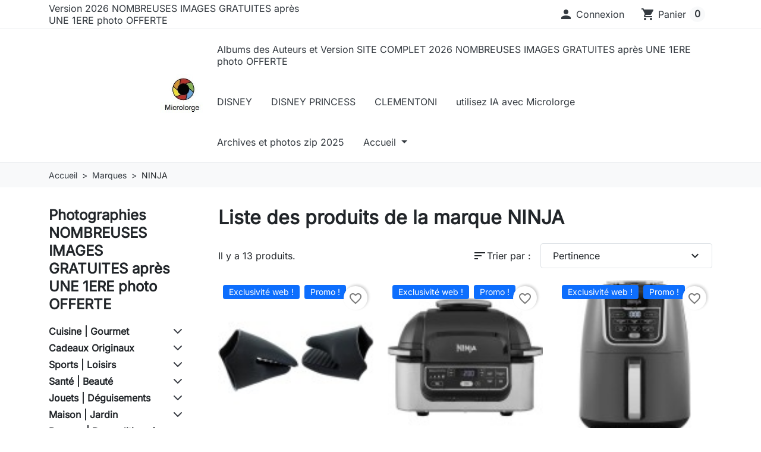

--- FILE ---
content_type: text/html; charset=utf-8
request_url: https://microlorge.website/brand/1547-ninja
body_size: 108249
content:
<!doctype html>
<html lang="fr-FR">
  <head>
    
      
  <meta charset="utf-8">



  <meta http-equiv="x-ua-compatible" content="ie=edge">



  
    
    <link
      rel="preload"
      href="https://microlorge.website/themes/hummingbird/assets/fonts/MaterialIcons-Regular-2d8017489da689caedc1.woff2"
      as="font"
      crossorigin
    >
  

  <title>NINJA</title>

  
    
  

  <meta name="description" content="">

  
      <link rel="canonical" href="https://microlorge.website/brand/1547-ninja">
  
  
      

  
    <script type="application/ld+json">
  {
    "@context": "https://schema.org",
    "@type": "Organization",
    "name" : "EI LORGE DOMINIQUE PIERRE",
    "url" : "https://microlorge.website/",
          "logo": {
        "@type": "ImageObject",
        "url":"https://microlorge.website/img/logo-1754582115.jpg"
      }
      }
</script>

<script type="application/ld+json">
  {
    "@context": "https://schema.org",
    "@type": "WebPage",
    "isPartOf": {
      "@type": "WebSite",
      "url":  "https://microlorge.website/",
      "name": "EI LORGE DOMINIQUE PIERRE"
    },
    "name": "NINJA",
    "url":  "https://microlorge.website/brand/1547-ninja"
  }
</script>


  <script type="application/ld+json">
    {
      "@context": "https://schema.org",
      "@type": "BreadcrumbList",
      "itemListElement": [
                  {
            "@type": "ListItem",
            "position": 1,
            "name": "Accueil",
            "item": "https://microlorge.website/"
            },                    {
            "@type": "ListItem",
            "position": 2,
            "name": "Marques",
            "item": "https://microlorge.website/marques"
            },                    {
            "@type": "ListItem",
            "position": 3,
            "name": "NINJA",
            "item": "https://microlorge.website/brand/1547-ninja"
            }          ]
        }
  </script>
  

  
  <script type="application/ld+json">
  {
    "@context": "https://schema.org",
    "@type": "ItemList",
    "itemListElement": [
          {
        "@type": "ListItem",
        "position": 1,
        "name": "photo et carte imprimées ou numériques ou code SC Cadeau 1CREDIT  pour 4articles",
        "url": "https://microlorge.website/accessoires-preparation-culinaire-pieces-preparation-culinaire/24221-ninja-4023j300euk-set-de-2-maniques-en-silicone-resistant-a-la-chaleur-permet-de-transporter-des-plats-chauds-sans-se-br-0622356230476.html"
      },          {
        "@type": "ListItem",
        "position": 2,
        "name": "photo et carte imprimées ou numériques ou code SC Cadeau 1CREDIT  pour 4articles",
        "url": "https://microlorge.website/grill-electrique/24222-ninja-foodi-ag301eu-grill-d-interieur-technologie-cyclonic-air-5-modes-de-cuisson-preprogrammes-jusqu-a-265-1760w-0622356232692.html"
      },          {
        "@type": "ListItem",
        "position": 3,
        "name": "photo et carte imprimées ou numériques ou code SC Cadeau 1CREDIT  pour 4articles",
        "url": "https://microlorge.website/friteuse-electrique/24223-ninja-max-af160eu-friteuse-sans-huile-6-modes-de-cuisson-predefinis-panier-grande-capacite-52l-1750w-0622356232715.html"
      },          {
        "@type": "ListItem",
        "position": 4,
        "name": "photo et carte imprimées ou numériques ou code SC Cadeau 1CREDIT  pour 4articles",
        "url": "https://microlorge.website/friteuse-electrique/24225-ninja-foodi-af300eu-friteuse-sans-huiledual-zone-fonctions-sync-match-6-modes-de-cuisson-76l-2400w-0622356239561.html"
      },          {
        "@type": "ListItem",
        "position": 5,
        "name": "photo et carte imprimées ou numériques ou code SC Cadeau 1CREDIT  pour 4articles",
        "url": "https://microlorge.website/sorbetiere-machine-a-glace/24226-ninja-nc300eu-ice-cream-maker-6-programmes-800w-473-ml-one-touch-intelligence-0622356243391.html"
      },          {
        "@type": "ListItem",
        "position": 6,
        "name": "photo et carte imprimées ou numériques ou code SC Cadeau 1CREDIT  pour 4articles",
        "url": "https://microlorge.website/blender/37994-ninja-qb3001eus-blender-2-gobelets-470ml-700w-0622356239769.html"
      },          {
        "@type": "ListItem",
        "position": 7,
        "name": "photo et carte imprimées ou numériques ou code SC Cadeau 1CREDIT  pour 4articles",
        "url": "https://microlorge.website/multicuiseur-electrique/40173-ninja-foodi-op300eu-multicuiseur-7-en-1-technologie-tendercrisp-0622356230551.html"
      },          {
        "@type": "ListItem",
        "position": 8,
        "name": "photo et carte imprimées ou numériques ou code SC Cadeau 1CREDIT  pour 4articles",
        "url": "https://microlorge.website/multicuiseur-electrique/40174-ninja-foodi-max-op500eu-multicuiseur-9-en-1-75-l-1760w-noir-0622356233439.html"
      },          {
        "@type": "ListItem",
        "position": 9,
        "name": "photo et carte imprimées ou numériques ou code SC Cadeau 1CREDIT  pour 4articles",
        "url": "https://microlorge.website/multicuiseur-electrique/40175-ninja-op100eu-multicuiseur-foodi-mini-6-en-1-47l-6-modes-de-cuisson-0622356247115.html"
      },          {
        "@type": "ListItem",
        "position": 10,
        "name": "photo et carte imprimées ou numériques ou code SC Cadeau 1CREDIT  pour 4articles",
        "url": "https://microlorge.website/blender/42756-ninja-foodi-hb150eu-blender-chauffant-avec-auto-iq-10-programmes-1000w-0622356233804.html"
      },          {
        "@type": "ListItem",
        "position": 11,
        "name": "photo et carte imprimées ou numériques ou code SC Cadeau 1CREDIT  pour 4articles",
        "url": "https://microlorge.website/multicuiseur-electrique/51607-ninja-ol750eu-multicuiseur-smartlid-14-en-1-foodi-max-autocuiseur-friteuse-cuiseur-et-le-mode-exclusif-combi-vapeur-0622356245050.html"
      },          {
        "@type": "ListItem",
        "position": 12,
        "name": "photo et carte imprimées ou numériques ou code SC Cadeau 1CREDIT  pour 4articles",
        "url": "https://microlorge.website/multicuiseur-electrique/51608-ninja-onelid-ol550eu-multicuiseur-13-en-1-6l-14-programmes-de-cuisson-3-modes-d-utilisation-0622356249959.html"
      }        ]
  }
</script>


  
    
                
                            
        <link rel="next" href="https://microlorge.website/brand/1547-ninja?page=2">  

  
    <meta property="og:title" content="NINJA" />
    <meta property="og:description" content="" />
    <meta property="og:url" content="https://microlorge.website/brand/1547-ninja" />
    <meta property="og:site_name" content="EI LORGE DOMINIQUE PIERRE" />
    <meta property="og:type" content="website" />  



  <meta name="viewport" content="width=device-width, initial-scale=1">



  <link rel="icon" type="image/vnd.microsoft.icon" href="https://microlorge.website/img/logo_stores.png?1754582115">
  <link rel="shortcut icon" type="image/x-icon" href="https://microlorge.website/img/logo_stores.png?1754582115">



    <link rel="stylesheet" href="https://microlorge.website/themes/hummingbird/assets/css/theme.css" type="text/css" media="all">
  <link rel="stylesheet" href="https://microlorge.website/modules/ps_socialfollow/views/css/ps_socialfollow.css" type="text/css" media="all">
  <link rel="stylesheet" href="https://microlorge.website/modules/ps_facetedsearch/views/dist/front.css" type="text/css" media="all">
  <link rel="stylesheet" href="https://microlorge.website/modules/productcomments/views/css/productcomments.css" type="text/css" media="all">
  <link rel="stylesheet" href="https://microlorge.website/js/jquery/ui/themes/base/jquery.ui.theme.css" type="text/css" media="all">
  <link rel="stylesheet" href="https://microlorge.website/js/jquery/ui/themes/base/jquery.ui.slider.css" type="text/css" media="all">
  <link rel="stylesheet" href="https://microlorge.website/js/jquery/ui/themes/base/jquery.ui.core.css" type="text/css" media="all">
  <link rel="stylesheet" href="https://microlorge.website/modules/blockwishlist/public/wishlist.css" type="text/css" media="all">
  <link rel="stylesheet" href="https://microlorge.website/modules/ps_imageslider/css/homeslider.css" type="text/css" media="all">




  

  <script type="text/javascript">
        var blockwishlistController = "https:\/\/microlorge.website\/module\/blockwishlist\/action";
        var prestashop = {"cart":{"products":[],"totals":{"total":{"type":"total","label":"Total","amount":0,"value":"0,00\u00a0\u20ac"},"total_including_tax":{"type":"total","label":"Total TTC","amount":0,"value":"0,00\u00a0\u20ac"},"total_excluding_tax":{"type":"total","label":"Total HT :","amount":0,"value":"0,00\u00a0\u20ac"}},"subtotals":{"products":{"type":"products","label":"Sous-total","amount":0,"value":"0,00\u00a0\u20ac"},"discounts":null,"shipping":{"type":"shipping","label":"Livraison","amount":0,"value":""},"tax":null},"products_count":0,"summary_string":"0 articles","vouchers":{"allowed":1,"added":[]},"discounts":[],"minimalPurchase":0,"minimalPurchaseRequired":""},"currency":{"id":1,"name":"Euro","iso_code":"EUR","iso_code_num":"978","sign":"\u20ac"},"customer":{"lastname":null,"firstname":null,"email":null,"birthday":null,"newsletter":null,"newsletter_date_add":null,"optin":null,"website":null,"company":null,"siret":null,"ape":null,"is_logged":false,"gender":{"type":null,"name":null},"addresses":[]},"country":{"id_zone":1,"id_currency":0,"call_prefix":33,"iso_code":"FR","active":"1","contains_states":"0","need_identification_number":"0","need_zip_code":"1","zip_code_format":"NNNNN","display_tax_label":"1","name":"France","id":8},"language":{"name":"Fran\u00e7ais (French)","iso_code":"fr","locale":"fr-FR","language_code":"fr","active":"1","is_rtl":"0","date_format_lite":"d\/m\/Y","date_format_full":"d\/m\/Y H:i:s","id":1},"page":{"title":"","canonical":"https:\/\/microlorge.website\/brand\/1547-ninja","meta":{"title":"NINJA","description":"","robots":"index"},"page_name":"manufacturer","body_classes":{"lang-fr":true,"lang-rtl":false,"country-FR":true,"currency-EUR":true,"layout-left-column":true,"page-manufacturer":true,"tax-display-enabled":true,"page-customer-account":false,"manufacturer-id-1547":true,"manufacturer-NINJA":true},"admin_notifications":[],"password-policy":{"feedbacks":{"0":"Tr\u00e8s faible","1":"Faible","2":"Moyenne","3":"Fort","4":"Tr\u00e8s fort","Straight rows of keys are easy to guess":"Les suites de touches sur le clavier sont faciles \u00e0 deviner","Short keyboard patterns are easy to guess":"Les mod\u00e8les courts sur le clavier sont faciles \u00e0 deviner.","Use a longer keyboard pattern with more turns":"Utilisez une combinaison de touches plus longue et plus complexe.","Repeats like \"aaa\" are easy to guess":"Les r\u00e9p\u00e9titions (ex. : \"aaa\") sont faciles \u00e0 deviner.","Repeats like \"abcabcabc\" are only slightly harder to guess than \"abc\"":"Les r\u00e9p\u00e9titions (ex. : \"abcabcabc\") sont seulement un peu plus difficiles \u00e0 deviner que \"abc\".","Sequences like abc or 6543 are easy to guess":"Les s\u00e9quences (ex. : abc ou 6543) sont faciles \u00e0 deviner.","Recent years are easy to guess":"Les ann\u00e9es r\u00e9centes sont faciles \u00e0 deviner.","Dates are often easy to guess":"Les dates sont souvent faciles \u00e0 deviner.","This is a top-10 common password":"Ce mot de passe figure parmi les 10 mots de passe les plus courants.","This is a top-100 common password":"Ce mot de passe figure parmi les 100 mots de passe les plus courants.","This is a very common password":"Ceci est un mot de passe tr\u00e8s courant.","This is similar to a commonly used password":"Ce mot de passe est similaire \u00e0 un mot de passe couramment utilis\u00e9.","A word by itself is easy to guess":"Un mot seul est facile \u00e0 deviner.","Names and surnames by themselves are easy to guess":"Les noms et les surnoms seuls sont faciles \u00e0 deviner.","Common names and surnames are easy to guess":"Les noms et les pr\u00e9noms courants sont faciles \u00e0 deviner.","Use a few words, avoid common phrases":"Utilisez quelques mots, \u00e9vitez les phrases courantes.","No need for symbols, digits, or uppercase letters":"Pas besoin de symboles, de chiffres ou de majuscules.","Avoid repeated words and characters":"\u00c9viter de r\u00e9p\u00e9ter les mots et les caract\u00e8res.","Avoid sequences":"\u00c9viter les s\u00e9quences.","Avoid recent years":"\u00c9vitez les ann\u00e9es r\u00e9centes.","Avoid years that are associated with you":"\u00c9vitez les ann\u00e9es qui vous sont associ\u00e9es.","Avoid dates and years that are associated with you":"\u00c9vitez les dates et les ann\u00e9es qui vous sont associ\u00e9es.","Capitalization doesn't help very much":"Les majuscules ne sont pas tr\u00e8s utiles.","All-uppercase is almost as easy to guess as all-lowercase":"Un mot de passe tout en majuscules est presque aussi facile \u00e0 deviner qu'un mot de passe tout en minuscules.","Reversed words aren't much harder to guess":"Les mots invers\u00e9s ne sont pas beaucoup plus difficiles \u00e0 deviner.","Predictable substitutions like '@' instead of 'a' don't help very much":"Les substitutions pr\u00e9visibles comme \"@\" au lieu de \"a\" n'aident pas beaucoup.","Add another word or two. Uncommon words are better.":"Ajoutez un autre mot ou deux. Pr\u00e9f\u00e9rez les mots peu courants."}}},"shop":{"name":"EI LORGE DOMINIQUE PIERRE","logo":"https:\/\/microlorge.website\/img\/logo-1754582115.jpg","stores_icon":"https:\/\/microlorge.website\/img\/logo_stores.png","favicon":"https:\/\/microlorge.website\/img\/logo_stores.png"},"core_js_public_path":"\/themes\/","urls":{"base_url":"https:\/\/microlorge.website\/","current_url":"https:\/\/microlorge.website\/brand\/1547-ninja","shop_domain_url":"https:\/\/microlorge.website","img_ps_url":"https:\/\/microlorge.website\/img\/","img_cat_url":"https:\/\/microlorge.website\/img\/c\/","img_lang_url":"https:\/\/microlorge.website\/img\/l\/","img_prod_url":"https:\/\/microlorge.website\/img\/p\/","img_manu_url":"https:\/\/microlorge.website\/img\/m\/","img_sup_url":"https:\/\/microlorge.website\/img\/su\/","img_ship_url":"https:\/\/microlorge.website\/img\/s\/","img_store_url":"https:\/\/microlorge.website\/img\/st\/","img_col_url":"https:\/\/microlorge.website\/img\/co\/","img_url":"https:\/\/microlorge.website\/themes\/hummingbird\/assets\/img\/","css_url":"https:\/\/microlorge.website\/themes\/hummingbird\/assets\/css\/","js_url":"https:\/\/microlorge.website\/themes\/hummingbird\/assets\/js\/","pic_url":"https:\/\/microlorge.website\/upload\/","theme_assets":"https:\/\/microlorge.website\/themes\/hummingbird\/assets\/","theme_dir":"https:\/\/microlorge.website\/themes\/hummingbird\/","pages":{"address":"https:\/\/microlorge.website\/adresse","addresses":"https:\/\/microlorge.website\/adresses","authentication":"https:\/\/microlorge.website\/connexion","manufacturer":"https:\/\/microlorge.website\/marques","cart":"https:\/\/microlorge.website\/panier","category":"https:\/\/microlorge.website\/?controller=category","cms":"https:\/\/microlorge.website\/?controller=cms","contact":"https:\/\/microlorge.website\/nous-contacter","discount":"https:\/\/microlorge.website\/reduction","guest_tracking":"https:\/\/microlorge.website\/suivi-commande-invite","history":"https:\/\/microlorge.website\/historique-commandes","identity":"https:\/\/microlorge.website\/identite","index":"https:\/\/microlorge.website\/","my_account":"https:\/\/microlorge.website\/mon-compte","order_confirmation":"https:\/\/microlorge.website\/confirmation-commande","order_detail":"https:\/\/microlorge.website\/?controller=order-detail","order_follow":"https:\/\/microlorge.website\/suivi-commande","order":"https:\/\/microlorge.website\/commande","order_return":"https:\/\/microlorge.website\/?controller=order-return","order_slip":"https:\/\/microlorge.website\/avoirs","pagenotfound":"https:\/\/microlorge.website\/page-introuvable","password":"https:\/\/microlorge.website\/recuperation-mot-de-passe","pdf_invoice":"https:\/\/microlorge.website\/?controller=pdf-invoice","pdf_order_return":"https:\/\/microlorge.website\/?controller=pdf-order-return","pdf_order_slip":"https:\/\/microlorge.website\/?controller=pdf-order-slip","prices_drop":"https:\/\/microlorge.website\/promotions","product":"https:\/\/microlorge.website\/?controller=product","registration":"https:\/\/microlorge.website\/inscription","search":"https:\/\/microlorge.website\/recherche","sitemap":"https:\/\/microlorge.website\/plan-site","stores":"https:\/\/microlorge.website\/magasins","supplier":"https:\/\/microlorge.website\/fournisseurs","new_products":"https:\/\/microlorge.website\/nouveaux-produits","brands":"https:\/\/microlorge.website\/marques","register":"https:\/\/microlorge.website\/inscription","order_login":"https:\/\/microlorge.website\/commande?login=1"},"alternative_langs":[],"actions":{"logout":"https:\/\/microlorge.website\/?mylogout="},"no_picture_image":{"bySize":{"small_default":{"url":"https:\/\/microlorge.website\/img\/p\/fr-default-small_default.jpg","width":98,"height":98},"default_xs":{"url":"https:\/\/microlorge.website\/img\/p\/fr-default-default_xs.jpg","width":120,"height":120},"cart_default":{"url":"https:\/\/microlorge.website\/img\/p\/fr-default-cart_default.jpg","width":125,"height":125},"stores_default":{"url":"https:\/\/microlorge.website\/img\/p\/fr-default-stores_default.jpg","width":170,"height":115},"category_default":{"url":"https:\/\/microlorge.website\/img\/p\/fr-default-category_default.jpg","width":141,"height":180},"default_s":{"url":"https:\/\/microlorge.website\/img\/p\/fr-default-default_s.jpg","width":160,"height":160},"default_m":{"url":"https:\/\/microlorge.website\/img\/p\/fr-default-default_m.jpg","width":200,"height":200},"home_default":{"url":"https:\/\/microlorge.website\/img\/p\/fr-default-home_default.jpg","width":250,"height":250},"default_md":{"url":"https:\/\/microlorge.website\/img\/p\/fr-default-default_md.jpg","width":320,"height":320},"default_xl":{"url":"https:\/\/microlorge.website\/img\/p\/fr-default-default_xl.jpg","width":400,"height":400},"category_cover":{"url":"https:\/\/microlorge.website\/img\/p\/fr-default-category_cover.jpg","width":1000,"height":200},"medium_default":{"url":"https:\/\/microlorge.website\/img\/p\/fr-default-medium_default.jpg","width":452,"height":452},"product_main":{"url":"https:\/\/microlorge.website\/img\/p\/fr-default-product_main.jpg","width":720,"height":720},"large_default":{"url":"https:\/\/microlorge.website\/img\/p\/fr-default-large_default.jpg","width":800,"height":800},"category_cover_2x":{"url":"https:\/\/microlorge.website\/img\/p\/fr-default-category_cover_2x.jpg","width":2000,"height":400},"product_main_2x":{"url":"https:\/\/microlorge.website\/img\/p\/fr-default-product_main_2x.jpg","width":1440,"height":1440}},"small":{"url":"https:\/\/microlorge.website\/img\/p\/fr-default-small_default.jpg","width":98,"height":98},"medium":{"url":"https:\/\/microlorge.website\/img\/p\/fr-default-default_md.jpg","width":320,"height":320},"large":{"url":"https:\/\/microlorge.website\/img\/p\/fr-default-product_main_2x.jpg","width":1440,"height":1440},"legend":""}},"configuration":{"display_taxes_label":"1","display_prices_tax_incl":true,"is_catalog":false,"show_prices":true,"opt_in":{"partner":false},"quantity_discount":{"type":"discount","label":"Remise sur prix unitaire"},"voucher_enabled":1,"return_enabled":0},"field_required":[],"breadcrumb":{"links":[{"title":"Accueil","url":"https:\/\/microlorge.website\/"},{"title":"Marques","url":"https:\/\/microlorge.website\/marques"},{"title":"NINJA","url":"https:\/\/microlorge.website\/brand\/1547-ninja"}],"count":3},"link":{"protocol_link":"https:\/\/","protocol_content":"https:\/\/"},"time":1769177496,"static_token":"f768b0e5a9ebab5b9b52e4fc6486f645","token":"4cb8a069e462633bc31da6f3aba305ca","debug":false};
        var productsAlreadyTagged = [];
        var removeFromWishlistUrl = "https:\/\/microlorge.website\/module\/blockwishlist\/action?action=deleteProductFromWishlist";
        var wishlistAddProductToCartUrl = "https:\/\/microlorge.website\/module\/blockwishlist\/action?action=addProductToCart";
        var wishlistUrl = "https:\/\/microlorge.website\/module\/blockwishlist\/view";
      </script>



  



    
  </head>

  <body id="manufacturer" class="lang-fr country-fr currency-eur layout-left-column page-manufacturer tax-display-enabled manufacturer-id-1547 manufacturer-ninja">
    
      
    

    
          

    <header id="header" class="header js-sticky-header">
      
        

  <div class="header__banner">
    
  </div>



  <nav class="header-top">
    <div class="container-md">
      <div class="header-top-desktop d-none d-md-flex row">
        <div class="header-top__left col-md-5">
          <div id="_desktop_contact_link">
  <div id="contact-link" class="contact-link">
          <a href="https://microlorge.website/nous-contacter">Version 2026 NOMBREUSES IMAGES GRATUITES après UNE 1ERE photo OFFERTE</a>
      </div>
</div>

        </div>

        <div class="header-top__right col-md-7">
          
<div id="_desktop_user_info">
  <div class="user-info">
          <div class="header-block">
        <a
          href="https://microlorge.website/connexion?back=https%3A%2F%2Fmicrolorge.website%2Fbrand%2F1547-ninja"
          title="Identifiez-vous"
          class="header-block__action-btn"
          rel="nofollow"
          role="button">
          <i class="material-icons header-block__icon" aria-hidden="true">&#xE7FD;</i>
          <span class="d-none d-md-inline header-block__title">Connexion</span>
        </a>
      </div>
      </div>
</div>
<div id="_desktop_cart">
  <div class="header-block blockcart cart-preview inactive" data-refresh-url="//microlorge.website/module/ps_shoppingcart/ajax">
          <span class="header-block__action-btn">
    
    <i class="material-icons header-block__icon" aria-hidden="true">shopping_cart</i>
    <span class="d-none d-md-flex header-block__title">Panier</span>
    <span class="header-block__badge">0</span>

          </span>
      </div>
</div>

        </div>
      </div>
    </div>
  </nav>



  <div class="header-bottom">
    <div class="container-md header-bottom__container">
      <div class="row gx-2 align-items-stretch header-bottom__row">
        <div class="d-flex align-items-center col-auto logo order-xl-1 ms-lg-0 ms-2 me-lg-0 me-auto">
                                    
  <a class="navbar-brand d-block" href="https://microlorge.website/">
    <img
      class="logo img-fluid"
      src="https://microlorge.website/img/logo-1754582115.jpg"
      alt="EI LORGE DOMINIQUE PIERRE"
      width="125"
      height="125"
    >
  </a>

                              </div>

        <div class="search__mobile d-md-none col-auto">

          <div class="header-block">
            <a class="header-block__action-btn" href="#" role="button" data-bs-toggle="offcanvas" data-bs-target="#searchCanvas" aria-controls="searchCanvas" aria-label="Show search bar">
              <span class="material-icons header-block__icon">search</span>
            </a>
          </div>

          <div class="search__offcanvas js-search-offcanvas offcanvas offcanvas-top h-auto" data-bs-backdrop="false" data-bs-scroll="true" tabindex="-1" id="searchCanvas" aria-labelledby="offcanvasTopLabel">
            <div class="offcanvas-header">
              <div id="_mobile_search" class="search__container"></div>
              <button type="button" class="btn-close text-reset ms-1" data-bs-dismiss="offcanvas" aria-label="Close">Annuler</button>
            </div>
          </div>
        </div>

        


<div class="main-menu col-xl col-auto d-flex align-items-center">
  <div class="d-none d-xl-block position-static js-menu-desktop">
    
      <ul
      id="top-menu"      class="main-menu__tree h-100"
      data-depth="0"
    >
          <li
        class="category js-menu-item-lvl-0 main-menu__tree__item d-flex align-items-center h-100"
        id="category-5542"
      >
                  <a
            class="main-menu__tree__link"
            href="https://microlorge.website/5542-albums-des-auteurs"
            data-depth="0"
                                  >
            Albums des Auteurs et Version SITE COMPLET 2026 NOMBREUSES IMAGES GRATUITES après UNE 1ERE photo OFFERTE
          </a>
                        </li>
          <li
        class="manufacturer js-menu-item-lvl-0 main-menu__tree__item d-flex align-items-center h-100"
        id="manufacturer-88"
      >
                  <a
            class="main-menu__tree__link"
            href="https://microlorge.website/brand/88-disney"
            data-depth="0"
                                  >
            DISNEY
          </a>
                        </li>
          <li
        class="manufacturer js-menu-item-lvl-0 main-menu__tree__item d-flex align-items-center h-100"
        id="manufacturer-282"
      >
                  <a
            class="main-menu__tree__link"
            href="https://microlorge.website/brand/282-disney-princess"
            data-depth="0"
                                  >
            DISNEY PRINCESS
          </a>
                        </li>
          <li
        class="manufacturer js-menu-item-lvl-0 main-menu__tree__item d-flex align-items-center h-100"
        id="manufacturer-790"
      >
                  <a
            class="main-menu__tree__link"
            href="https://microlorge.website/brand/790-clementoni"
            data-depth="0"
                                  >
            CLEMENTONI
          </a>
                        </li>
          <li
        class="cms-page js-menu-item-lvl-0 main-menu__tree__item d-flex align-items-center h-100"
        id="cms-page-11"
      >
                  <a
            class="main-menu__tree__link"
            href="https://microlorge.website/content/11-utilisez-ia-avec-microlorge"
            data-depth="0"
                                  >
            utilisez IA avec Microlorge
          </a>
                        </li>
          <li
        class="cms-page js-menu-item-lvl-0 main-menu__tree__item d-flex align-items-center h-100"
        id="cms-page-9"
      >
                  <a
            class="main-menu__tree__link"
            href="https://microlorge.website/content/9-archives-et-photos-zip-2025"
            data-depth="0"
                                  >
            Archives et photos zip 2025
          </a>
                        </li>
          <li
        class="cms-category js-menu-item-lvl-0 main-menu__tree__item d-flex align-items-center h-100"
        id="cms-category-1"
      >
                  <a
            class="main-menu__tree__link dropdown-toggle"
            href="https://microlorge.website/content/category/1-accueil"
            data-depth="0"
                                  >
            Accueil
          </a>
                                    <div class="menu-container shadow-sm js-sub-menu">
                                          <div class="container">
                              
      <ul
            class="row row-cols-4 gy-3"
      data-depth="1"
    >
          <li
        class="cms-page"
        id="cms-page-1"
      >
                  <a
            class="main-menu__tree__link dropdown-item"
            href="https://microlorge.website/content/1-pourquoi-choisir-simplycards-avec-microlorge"
            data-depth="1"
                                  >
            Pourquoi Choisir Microlorge avec SimplyCards ?
          </a>
                        </li>
          <li
        class="cms-page"
        id="cms-page-3"
      >
                  <a
            class="main-menu__tree__link dropdown-item"
            href="https://microlorge.website/content/3-conditions-utilisation"
            data-depth="1"
                                  >
            Conditions d&#039;utilisation
          </a>
                        </li>
          <li
        class="cms-page"
        id="cms-page-4"
      >
                  <a
            class="main-menu__tree__link dropdown-item"
            href="https://microlorge.website/content/4-microlorge-ici-infos"
            data-depth="1"
                                  >
            Microlorge ici infos
          </a>
                        </li>
          <li
        class="cms-page"
        id="cms-page-5"
      >
                  <a
            class="main-menu__tree__link dropdown-item"
            href="https://microlorge.website/content/5-confiance-faq"
            data-depth="1"
                                  >
            Confiance &amp; FAQ
          </a>
                        </li>
          <li
        class="cms-page"
        id="cms-page-6"
      >
                  <a
            class="main-menu__tree__link dropdown-item"
            href="https://microlorge.website/content/6-aeu-legal-revocation-terms"
            data-depth="1"
                                  >
            Conditions d&#039;annulation
          </a>
                        </li>
          <li
        class="cms-page"
        id="cms-page-7"
      >
                  <a
            class="main-menu__tree__link dropdown-item"
            href="https://microlorge.website/content/7-aeu-legal-privacy"
            data-depth="1"
                                  >
            Politique de confidentialité
          </a>
                        </li>
          <li
        class="cms-page"
        id="cms-page-8"
      >
                  <a
            class="main-menu__tree__link dropdown-item"
            href="https://microlorge.website/content/8-aeu-legal-shipping-and-payment"
            data-depth="1"
                                  >
            Pourquoi Choisir Microlorge avec SimplyCards?
          </a>
                        </li>
          <li
        class="cms-page"
        id="cms-page-9"
      >
                  <a
            class="main-menu__tree__link dropdown-item"
            href="https://microlorge.website/content/9-archives-et-photos-zip-2025"
            data-depth="1"
                                  >
            Archives et photos zip 2025
          </a>
                        </li>
          <li
        class="cms-page"
        id="cms-page-2"
      >
                  <a
            class="main-menu__tree__link dropdown-item"
            href="https://microlorge.website/content/2-mentions-légales"
            data-depth="1"
                                  >
            Mentions légales
          </a>
                        </li>
          <li
        class="cms-page"
        id="cms-page-10"
      >
                  <a
            class="main-menu__tree__link dropdown-item"
            href="https://microlorge.website/content/10-a-propos-de-nous"
            data-depth="1"
                                  >
            A propos de nous
          </a>
                        </li>
          <li
        class="cms-page"
        id="cms-page-11"
      >
                  <a
            class="main-menu__tree__link dropdown-item"
            href="https://microlorge.website/content/11-utilisez-ia-avec-microlorge"
            data-depth="1"
                                  >
            utilisez IA avec Microlorge
          </a>
                        </li>
          <li
        class="cms-page"
        id="cms-page-12"
      >
                  <a
            class="main-menu__tree__link dropdown-item"
            href="https://microlorge.website/content/12-conditions-particulières-numériques"
            data-depth="1"
                                  >
            Conditions particulières numériques
          </a>
                        </li>
          <li
        class="cms-page"
        id="cms-page-13"
      >
                  <a
            class="main-menu__tree__link dropdown-item"
            href="https://microlorge.website/content/13-conditions-enregistrement-de-contenus"
            data-depth="1"
                                  >
            conditions enregistrement de contenus
          </a>
                        </li>
          <li
        class="cms-page"
        id="cms-page-14"
      >
                  <a
            class="main-menu__tree__link dropdown-item"
            href="https://microlorge.website/content/14-conditions-auteurs-et-partenariat"
            data-depth="1"
                                  >
            conditions auteurs et partenariat
          </a>
                        </li>
          <li
        class="cms-page"
        id="cms-page-15"
      >
                  <a
            class="main-menu__tree__link dropdown-item"
            href="https://microlorge.website/content/15-guide-et-musiques"
            data-depth="1"
                                  >
            Guide et musiques
          </a>
                        </li>
          <li
        class="cms-page"
        id="cms-page-16"
      >
                  <a
            class="main-menu__tree__link dropdown-item"
            href="https://microlorge.website/content/16-contrat-de-centre-serveur"
            data-depth="1"
                                  >
            contrat de centre serveur
          </a>
                        </li>
          <li
        class="cms-page"
        id="cms-page-17"
      >
                  <a
            class="main-menu__tree__link dropdown-item"
            href="https://microlorge.website/content/17-prices-microlorge-enom-certified-reseller"
            data-depth="1"
                                  >
            prices-Microlorge Enom Certified Reseller
          </a>
                        </li>
          <li
        class="cms-page"
        id="cms-page-18"
      >
                  <a
            class="main-menu__tree__link dropdown-item"
            href="https://microlorge.website/content/18-quels-produits-sont-en-vente-ici"
            data-depth="1"
                                  >
            Quels produits sont en vente ici?
          </a>
                        </li>
        </ul>
  
                              </div>
                                        </div>
                                    </li>
        </ul>
  
  </div>

  <div class="header-block d-xl-none">
    <a
      class="header-block__action-btn"
      href="#"
      role="button"
      data-bs-toggle="offcanvas"
      data-bs-target="#mobileMenu"
      aria-controls="mobileMenu"
    >
      <span class="material-icons header-block__icon">menu</span>
    </a>
  </div>
</div>

<div
  class="main-menu__offcanvas offcanvas offcanvas-start js-menu-canvas"
  tabindex="-1"
  id="mobileMenu"
  aria-labelledby="mobileMenuLabel"
>
  <div class="offcanvas-header">
    <div class="main-menu__back-button">
      <button class="btn btn-unstyle d-none js-back-button" type="button">
        <span class="material-icons rtl-flip">chevron_left</span>
        <span class="js-menu-back-title">Tous</span>
      </button>
    </div>
    <button type="button" class="btn-close text-reset" data-bs-dismiss="offcanvas" aria-label="Close"></button>
  </div>

  <div class="main-menu__mobile">
    
        <nav
      class="menu menu--mobile menu--current js-menu-current"
      id="menu-mobile"            data-depth="0"
    >
      <ul class="menu__list">
                          <li
            class="category"
            id="category-5542"
          >
            <a
              class="menu__link"
              href="https://microlorge.website/5542-albums-des-auteurs"
              data-depth="0"
                          >
            Albums des Auteurs et Version SITE COMPLET 2026 NOMBREUSES IMAGES GRATUITES après UNE 1ERE photo OFFERTE
            </a>
                      </li>
                            <li
            class="manufacturer"
            id="manufacturer-88"
          >
            <a
              class="menu__link"
              href="https://microlorge.website/brand/88-disney"
              data-depth="0"
                          >
            DISNEY
            </a>
                      </li>
                            <li
            class="manufacturer"
            id="manufacturer-282"
          >
            <a
              class="menu__link"
              href="https://microlorge.website/brand/282-disney-princess"
              data-depth="0"
                          >
            DISNEY PRINCESS
            </a>
                      </li>
                            <li
            class="manufacturer"
            id="manufacturer-790"
          >
            <a
              class="menu__link"
              href="https://microlorge.website/brand/790-clementoni"
              data-depth="0"
                          >
            CLEMENTONI
            </a>
                      </li>
                            <li
            class="cms-page"
            id="cms-page-11"
          >
            <a
              class="menu__link"
              href="https://microlorge.website/content/11-utilisez-ia-avec-microlorge"
              data-depth="0"
                          >
            utilisez IA avec Microlorge
            </a>
                      </li>
                            <li
            class="cms-page"
            id="cms-page-9"
          >
            <a
              class="menu__link"
              href="https://microlorge.website/content/9-archives-et-photos-zip-2025"
              data-depth="0"
                          >
            Archives et photos zip 2025
            </a>
                      </li>
                            <li
            class="cms-category menu--childrens"
            id="cms-category-1"
          >
            <a
              class="menu__link"
              href="https://microlorge.website/content/category/1-accueil"
              data-depth="0"
                          >
            Accueil
            </a>
                                                      <span class="main-menu__toggle-child js-menu-open-child" data-target="34991">
                <span data-target="#top_sub_menu_34991">
                  <i class="material-icons rtl-flip">chevron_right</i>
                </span>
              </span>
                      </li>
                                                                      </ul>
    </nav>
          
        <nav
      class="menu menu--mobile menu--child js-menu-child"
      data-parent-title="Accueil"      data-back-title="Accueil" data-id="34991"      data-depth="2"
    >
      <ul class="menu__list">
                  <li class="main-menu__title h5">Accueil</li>
                          <li
            class="cms-page"
            id="cms-page-1"
          >
            <a
              class="menu__link"
              href="https://microlorge.website/content/1-pourquoi-choisir-simplycards-avec-microlorge"
              data-depth="2"
                          >
            Pourquoi Choisir Microlorge avec SimplyCards ?
            </a>
                      </li>
                            <li
            class="cms-page"
            id="cms-page-3"
          >
            <a
              class="menu__link"
              href="https://microlorge.website/content/3-conditions-utilisation"
              data-depth="2"
                          >
            Conditions d&#039;utilisation
            </a>
                      </li>
                            <li
            class="cms-page"
            id="cms-page-4"
          >
            <a
              class="menu__link"
              href="https://microlorge.website/content/4-microlorge-ici-infos"
              data-depth="2"
                          >
            Microlorge ici infos
            </a>
                      </li>
                            <li
            class="cms-page"
            id="cms-page-5"
          >
            <a
              class="menu__link"
              href="https://microlorge.website/content/5-confiance-faq"
              data-depth="2"
                          >
            Confiance &amp; FAQ
            </a>
                      </li>
                            <li
            class="cms-page"
            id="cms-page-6"
          >
            <a
              class="menu__link"
              href="https://microlorge.website/content/6-aeu-legal-revocation-terms"
              data-depth="2"
                          >
            Conditions d&#039;annulation
            </a>
                      </li>
                            <li
            class="cms-page"
            id="cms-page-7"
          >
            <a
              class="menu__link"
              href="https://microlorge.website/content/7-aeu-legal-privacy"
              data-depth="2"
                          >
            Politique de confidentialité
            </a>
                      </li>
                            <li
            class="cms-page"
            id="cms-page-8"
          >
            <a
              class="menu__link"
              href="https://microlorge.website/content/8-aeu-legal-shipping-and-payment"
              data-depth="2"
                          >
            Pourquoi Choisir Microlorge avec SimplyCards?
            </a>
                      </li>
                            <li
            class="cms-page"
            id="cms-page-9"
          >
            <a
              class="menu__link"
              href="https://microlorge.website/content/9-archives-et-photos-zip-2025"
              data-depth="2"
                          >
            Archives et photos zip 2025
            </a>
                      </li>
                            <li
            class="cms-page"
            id="cms-page-2"
          >
            <a
              class="menu__link"
              href="https://microlorge.website/content/2-mentions-légales"
              data-depth="2"
                          >
            Mentions légales
            </a>
                      </li>
                            <li
            class="cms-page"
            id="cms-page-10"
          >
            <a
              class="menu__link"
              href="https://microlorge.website/content/10-a-propos-de-nous"
              data-depth="2"
                          >
            A propos de nous
            </a>
                      </li>
                            <li
            class="cms-page"
            id="cms-page-11"
          >
            <a
              class="menu__link"
              href="https://microlorge.website/content/11-utilisez-ia-avec-microlorge"
              data-depth="2"
                          >
            utilisez IA avec Microlorge
            </a>
                      </li>
                            <li
            class="cms-page"
            id="cms-page-12"
          >
            <a
              class="menu__link"
              href="https://microlorge.website/content/12-conditions-particulières-numériques"
              data-depth="2"
                          >
            Conditions particulières numériques
            </a>
                      </li>
                            <li
            class="cms-page"
            id="cms-page-13"
          >
            <a
              class="menu__link"
              href="https://microlorge.website/content/13-conditions-enregistrement-de-contenus"
              data-depth="2"
                          >
            conditions enregistrement de contenus
            </a>
                      </li>
                            <li
            class="cms-page"
            id="cms-page-14"
          >
            <a
              class="menu__link"
              href="https://microlorge.website/content/14-conditions-auteurs-et-partenariat"
              data-depth="2"
                          >
            conditions auteurs et partenariat
            </a>
                      </li>
                            <li
            class="cms-page"
            id="cms-page-15"
          >
            <a
              class="menu__link"
              href="https://microlorge.website/content/15-guide-et-musiques"
              data-depth="2"
                          >
            Guide et musiques
            </a>
                      </li>
                            <li
            class="cms-page"
            id="cms-page-16"
          >
            <a
              class="menu__link"
              href="https://microlorge.website/content/16-contrat-de-centre-serveur"
              data-depth="2"
                          >
            contrat de centre serveur
            </a>
                      </li>
                            <li
            class="cms-page"
            id="cms-page-17"
          >
            <a
              class="menu__link"
              href="https://microlorge.website/content/17-prices-microlorge-enom-certified-reseller"
              data-depth="2"
                          >
            prices-Microlorge Enom Certified Reseller
            </a>
                      </li>
                            <li
            class="cms-page"
            id="cms-page-18"
          >
            <a
              class="menu__link"
              href="https://microlorge.website/content/18-quels-produits-sont-en-vente-ici"
              data-depth="2"
                          >
            Quels produits sont en vente ici?
            </a>
                      </li>
                        </ul>
    </nav>
      
      
  </div>

  <div class="main-menu__additionnals offcanvas-body">
    <div class="main-menu__selects row">
      <div id="_mobile_currency_selector" class="col-auto"></div>
      <div id="_mobile_language_selector" class="col-auto"></div>
    </div>
    <div id="_mobile_contact_link"></div>
  </div>
</div>
<div class="clearBoth col-xs-12 col-sm-2">
    <div id="google_translate_element"></div>
</div>
<script type="text/javascript">
function googleTranslateElementInit() {
  new google.translate.TranslateElement({pageLanguage: 'fr', layout: google.translate.TranslateElement.InlineLayout.SIMPLE}, 'google_translate_element');
}
</script><script type="text/javascript" src="//translate.google.com/translate_a/element.js?cb=googleTranslateElementInit"></script>


        <div id="_mobile_user_info" class="d-md-none col-auto">
                    <div class="header-block">
            <span class="header-block__action-btn">
              <i class="material-icons header-block__icon" aria-hidden="true">&#xE7FD;</i>
              <span class="d-none d-md-inline header-block__title">Connexion</span>
            </span>
          </div>
                  </div>

        <div id="_mobile_cart" class="d-md-none col-auto">
                    <div class="header-block">
            <span class="header-block__action-btn">
              <i class="material-icons header-block__icon" aria-hidden="true">shopping_cart</i>
              <span class="header-block__badge">0</span>
            </span>
          </div>
                  </div>
      </div>
    </div>
  </div>

  

      
    </header>

    <main id="wrapper" class="wrapper">
      
      
      
         
<nav data-depth="3" class="breadcrumb__wrapper" aria-label="breadcrumb">
  <div class="container">
    <ol class="breadcrumb">
      
                  
            <li class="breadcrumb-item">
                              <a href="https://microlorge.website/" class="breadcrumb-link"><span>Accueil</span></a>
                          </li>
          
                  
            <li class="breadcrumb-item">
                              <a href="https://microlorge.website/marques" class="breadcrumb-link"><span>Marques</span></a>
                          </li>
          
                  
            <li class="breadcrumb-item">
                              <span>NINJA</span>
                          </li>
          
              
    </ol>
  </div>
</nav>
      

      
        
<div id="notifications">
  <div class="container">
    
    
    
      </div>
</div>
      

      
  <div class="container">
    <div class="row">
      
        <div id="left-column" class="wrapper__left-column col-md-4 col-lg-3">
                      


  <div class="ps_categorytree category-tree left-block">
    <div class="left-block__title">
      <a class="left-block__title__link" href="https://microlorge.website/2-photographies">Photographies NOMBREUSES IMAGES GRATUITES après UNE 1ERE photo OFFERTE</a>
    </div>

    <ul class="accordion accordion-flush accordion--small accordion--category">
              <li class="category-tree__child">
  <ul class="category-tree__list" data-depth="0"><li class="category-tree__item accordion-item"><div class="category-tree__item__header nosplit  split parent"><a class="category-tree__item__link" href="https://microlorge.website/2878-cuisine-gourmet">Cuisine | Gourmet</a><div class="accordion-button collapsed" data-bs-toggle="collapse" data-bs-target="#category-tree-2878"></div></div><div class="accordion-collapse collapse" id="category-tree-2878"><div class="accordion-body">
  <ul class="category-tree__list" data-depth="1"><li class="category-tree__item accordion-item"><div class="category-tree__item__header nosplit  split parent"><a class="category-tree__item__link" href="https://microlorge.website/2879-ustensile">Ustensile</a><div class="accordion-button collapsed" data-bs-toggle="collapse" data-bs-target="#category-tree-2879"></div></div><div class="accordion-collapse collapse" id="category-tree-2879"><div class="accordion-body">
  <ul class="category-tree__list" data-depth="2"><li class="category-tree__item "><div class="category-tree__item__header nosplit "><a class="category-tree__item__link" href="https://microlorge.website/2880-tasses-et-thermos">Tasses et thermos</a></div></li><li class="category-tree__item "><div class="category-tree__item__header nosplit "><a class="category-tree__item__link" href="https://microlorge.website/2954-assiettes-plats-et-plateaux">Assiettes, plats et plateaux</a></div></li><li class="category-tree__item "><div class="category-tree__item__header nosplit "><a class="category-tree__item__link" href="https://microlorge.website/2982-poeles-et-casseroles">Poêles et casseroles</a></div></li><li class="category-tree__item "><div class="category-tree__item__header nosplit "><a class="category-tree__item__link" href="https://microlorge.website/3053-verres-et-carafes">Verres et carafes</a></div></li><li class="category-tree__item "><div class="category-tree__item__header nosplit "><a class="category-tree__item__link" href="https://microlorge.website/3085-batteries-de-cuisine">Batteries de cuisine</a></div></li><li class="category-tree__item "><div class="category-tree__item__header nosplit "><a class="category-tree__item__link" href="https://microlorge.website/3102-linge-de-cuisine">Linge de cuisine</a></div></li><li class="category-tree__item "><div class="category-tree__item__header nosplit "><a class="category-tree__item__link" href="https://microlorge.website/3141-couteaux-et-aiguiseurs">Couteaux et aiguiseurs</a></div></li></ul></div></div></li><li class="category-tree__item accordion-item"><div class="category-tree__item__header nosplit  split parent"><a class="category-tree__item__link" href="https://microlorge.website/2884-patisserie">Pâtisserie</a><div class="accordion-button collapsed" data-bs-toggle="collapse" data-bs-target="#category-tree-2884"></div></div><div class="accordion-collapse collapse" id="category-tree-2884"><div class="accordion-body">
  <ul class="category-tree__list" data-depth="2"><li class="category-tree__item "><div class="category-tree__item__header nosplit "><a class="category-tree__item__link" href="https://microlorge.website/2885-decoration-accessoires-et-moules">Décoration, accessoires et moules</a></div></li><li class="category-tree__item "><div class="category-tree__item__header nosplit "><a class="category-tree__item__link" href="https://microlorge.website/2964-crepieres-et-gaufriers">Crêpières et gaufriers</a></div></li><li class="category-tree__item "><div class="category-tree__item__header nosplit "><a class="category-tree__item__link" href="https://microlorge.website/3042-machines-a-glaces-et-yaourts">Machines à glaces et yaourts</a></div></li></ul></div></div></li><li class="category-tree__item accordion-item"><div class="category-tree__item__header nosplit  split parent"><a class="category-tree__item__link" href="https://microlorge.website/2928-petit-electromenager">Petit Électroménager</a><div class="accordion-button collapsed" data-bs-toggle="collapse" data-bs-target="#category-tree-2928"></div></div><div class="accordion-collapse collapse" id="category-tree-2928"><div class="accordion-body">
  <ul class="category-tree__list" data-depth="2"><li class="category-tree__item "><div class="category-tree__item__header nosplit "><a class="category-tree__item__link" href="https://microlorge.website/2929-batteurs">Batteurs</a></div></li><li class="category-tree__item "><div class="category-tree__item__header nosplit "><a class="category-tree__item__link" href="https://microlorge.website/2931-grille-pains">Grille-pains</a></div></li><li class="category-tree__item "><div class="category-tree__item__header nosplit "><a class="category-tree__item__link" href="https://microlorge.website/2936-cafetieres">Cafetières</a></div></li><li class="category-tree__item "><div class="category-tree__item__header nosplit "><a class="category-tree__item__link" href="https://microlorge.website/2967-plaques-de-cuisson">Plaques de cuisson</a></div></li><li class="category-tree__item "><div class="category-tree__item__header nosplit "><a class="category-tree__item__link" href="https://microlorge.website/2969-petrisseurs">Pétrisseurs</a></div></li><li class="category-tree__item "><div class="category-tree__item__header nosplit "><a class="category-tree__item__link" href="https://microlorge.website/2985-balances-de-cuisine">Balances de cuisine</a></div></li><li class="category-tree__item "><div class="category-tree__item__header nosplit "><a class="category-tree__item__link" href="https://microlorge.website/2999-fontaines-et-fondues">Fontaines et Fondues</a></div></li><li class="category-tree__item "><div class="category-tree__item__header nosplit "><a class="category-tree__item__link" href="https://microlorge.website/3043-mixeurs">Mixeurs</a></div></li><li class="category-tree__item "><div class="category-tree__item__header nosplit "><a class="category-tree__item__link" href="https://microlorge.website/3044-hacheurs">Hacheurs</a></div></li><li class="category-tree__item "><div class="category-tree__item__header nosplit "><a class="category-tree__item__link" href="https://microlorge.website/3050-robots-de-cuisine">Robots de cuisine</a></div></li><li class="category-tree__item "><div class="category-tree__item__header nosplit "><a class="category-tree__item__link" href="https://microlorge.website/3126-autres-appareils-de-cuisines">Autres appareils de cuisines</a></div></li><li class="category-tree__item "><div class="category-tree__item__header nosplit "><a class="category-tree__item__link" href="https://microlorge.website/3130-scelleuse-sous-vide">Scelleuse sous vide</a></div></li><li class="category-tree__item "><div class="category-tree__item__header nosplit "><a class="category-tree__item__link" href="https://microlorge.website/3144-refrigerateurs-et-congelateurs">Refrigérateurs et congélateurs</a></div></li><li class="category-tree__item "><div class="category-tree__item__header nosplit "><a class="category-tree__item__link" href="https://microlorge.website/3161-friteuses">Friteuses</a></div></li><li class="category-tree__item "><div class="category-tree__item__header nosplit "><a class="category-tree__item__link" href="https://microlorge.website/3163-centrifugeuses">Centrifugeuses</a></div></li><li class="category-tree__item "><div class="category-tree__item__header nosplit "><a class="category-tree__item__link" href="https://microlorge.website/3164-planches-et-grils">Planches et grils</a></div></li><li class="category-tree__item "><div class="category-tree__item__header nosplit "><a class="category-tree__item__link" href="https://microlorge.website/3193-cuiseurs-de-riz">Cuiseurs de riz</a></div></li><li class="category-tree__item "><div class="category-tree__item__header nosplit "><a class="category-tree__item__link" href="https://microlorge.website/3159-fours">Fours</a></div></li></ul></div></div></li><li class="category-tree__item accordion-item"><div class="category-tree__item__header nosplit  split parent"><a class="category-tree__item__link" href="https://microlorge.website/2995-ustensiles-et-accessoires-de-cuisine">Ustensiles et accessoires de cuisine</a><div class="accordion-button collapsed" data-bs-toggle="collapse" data-bs-target="#category-tree-2995"></div></div><div class="accordion-collapse collapse" id="category-tree-2995"><div class="accordion-body">
  <ul class="category-tree__list" data-depth="2"><li class="category-tree__item "><div class="category-tree__item__header nosplit "><a class="category-tree__item__link" href="https://microlorge.website/2996-boites-dejeuner-recipients-alimentaires-et-saladiers">Boîtes déjeuner, récipients alimentaires et saladiers</a></div></li><li class="category-tree__item "><div class="category-tree__item__header nosplit "><a class="category-tree__item__link" href="https://microlorge.website/3003-autres-accessoires-et-ustensiles-de-cuisine">Autres accessoires et ustensiles de cuisine</a></div></li><li class="category-tree__item "><div class="category-tree__item__header nosplit "><a class="category-tree__item__link" href="https://microlorge.website/3040-boites-de-cuisine-et-boites-a-pain">Boîtes de cuisine et boîtes à pain</a></div></li><li class="category-tree__item "><div class="category-tree__item__header nosplit "><a class="category-tree__item__link" href="https://microlorge.website/3097-film-alimentaire-et-sacs-de-conservation">Film alimentaire et sacs de conservation</a></div></li><li class="category-tree__item "><div class="category-tree__item__header nosplit "><a class="category-tree__item__link" href="https://microlorge.website/3146-rapes-eplucheurs-et-decoupe-fruits-et-legumes">Râpes, éplucheurs et découpe fruits et légumes</a></div></li><li class="category-tree__item "><div class="category-tree__item__header nosplit "><a class="category-tree__item__link" href="https://microlorge.website/3172-salieres-et-poivrieres">Salières et poivrières</a></div></li></ul></div></div></li><li class="category-tree__item accordion-item"><div class="category-tree__item__header nosplit  split parent"><a class="category-tree__item__link" href="https://microlorge.website/3195-gourmet">Gourmet</a><div class="accordion-button collapsed" data-bs-toggle="collapse" data-bs-target="#category-tree-3195"></div></div><div class="accordion-collapse collapse" id="category-tree-3195"><div class="accordion-body">
  <ul class="category-tree__list" data-depth="2"><li class="category-tree__item "><div class="category-tree__item__header nosplit "><a class="category-tree__item__link" href="https://microlorge.website/3196-kits-et-plateaux-de-degustation">Kits et plateaux de dégustation</a></div></li></ul></div></div></li></ul></div></div></li><li class="category-tree__item accordion-item"><div class="category-tree__item__header nosplit  split parent"><a class="category-tree__item__link" href="https://microlorge.website/2881-cadeaux-originaux">Cadeaux Originaux</a><div class="accordion-button collapsed" data-bs-toggle="collapse" data-bs-target="#category-tree-2881"></div></div><div class="accordion-collapse collapse" id="category-tree-2881"><div class="accordion-body">
  <ul class="category-tree__list" data-depth="1"><li class="category-tree__item "><div class="category-tree__item__header nosplit "><a class="category-tree__item__link" href="https://microlorge.website/2882-cadeaux-pour-la-maison">Cadeaux pour la maison</a></div></li><li class="category-tree__item "><div class="category-tree__item__header nosplit "><a class="category-tree__item__link" href="https://microlorge.website/2883-tasses-originales">Tasses originales</a></div></li><li class="category-tree__item "><div class="category-tree__item__header nosplit "><a class="category-tree__item__link" href="https://microlorge.website/2886-cadeaux-pour-la-cuisine">Cadeaux pour La cuisine</a></div></li><li class="category-tree__item "><div class="category-tree__item__header nosplit "><a class="category-tree__item__link" href="https://microlorge.website/2899-cadres-photos-originaux">Cadres photos Originaux</a></div></li><li class="category-tree__item "><div class="category-tree__item__header nosplit "><a class="category-tree__item__link" href="https://microlorge.website/2904-cadeaux-pour-enfants">Cadeaux pour enfants</a></div></li><li class="category-tree__item "><div class="category-tree__item__header nosplit "><a class="category-tree__item__link" href="https://microlorge.website/2905-cadeaux-pour-femme">Cadeaux pour femme</a></div></li><li class="category-tree__item "><div class="category-tree__item__header nosplit "><a class="category-tree__item__link" href="https://microlorge.website/2946-cadeaux-pour-anniversaires-et-celebrations">Cadeaux pour Anniversaires et célébrations</a></div></li><li class="category-tree__item "><div class="category-tree__item__header nosplit "><a class="category-tree__item__link" href="https://microlorge.website/2974-cadeaux-pour-soins-personnels">Cadeaux pour Soins Personnels</a></div></li><li class="category-tree__item "><div class="category-tree__item__header nosplit "><a class="category-tree__item__link" href="https://microlorge.website/3031-cadeaux-pour-bebes">Cadeaux pour bébés</a></div></li><li class="category-tree__item "><div class="category-tree__item__header nosplit "><a class="category-tree__item__link" href="https://microlorge.website/3222-cadeaux-d-enterrements-de-vie-de-celibataire">Cadeaux d’enterrements de vie de célibataire</a></div></li><li class="category-tree__item "><div class="category-tree__item__header nosplit "><a class="category-tree__item__link" href="https://microlorge.website/2917-tirelires-originales">Tirelires originales</a></div></li><li class="category-tree__item "><div class="category-tree__item__header nosplit "><a class="category-tree__item__link" href="https://microlorge.website/2942-cadeaux-curieux-et-amusants">Cadeaux Curieux et Amusants</a></div></li><li class="category-tree__item "><div class="category-tree__item__header nosplit "><a class="category-tree__item__link" href="https://microlorge.website/2938-cadeaux-pour-sportifs">Cadeaux pour sportifs</a></div></li><li class="category-tree__item "><div class="category-tree__item__header nosplit "><a class="category-tree__item__link" href="https://microlorge.website/2945-cadeaux-pour-mariages-communions-et-baptemes">Cadeaux pour mariages, Communions et Baptêmes</a></div></li><li class="category-tree__item "><div class="category-tree__item__header nosplit "><a class="category-tree__item__link" href="https://microlorge.website/3013-gadgets-originaux">Gadgets Originaux</a></div></li><li class="category-tree__item "><div class="category-tree__item__header nosplit "><a class="category-tree__item__link" href="https://microlorge.website/3109-cadeaux-pour-homme">Cadeaux pour homme</a></div></li><li class="category-tree__item "><div class="category-tree__item__header nosplit "><a class="category-tree__item__link" href="https://microlorge.website/3185-cadeaux-pour-seniors">Cadeaux pour séniors</a></div></li><li class="category-tree__item "><div class="category-tree__item__header nosplit "><a class="category-tree__item__link" href="https://microlorge.website/3191-carafes-et-verres-originaux">Carafes et verres originaux</a></div></li><li class="category-tree__item "><div class="category-tree__item__header nosplit "><a class="category-tree__item__link" href="https://microlorge.website/3429-cadeaux-romantiques">Cadeaux romantiques</a></div></li></ul></div></div></li><li class="category-tree__item accordion-item"><div class="category-tree__item__header nosplit  split parent"><a class="category-tree__item__link" href="https://microlorge.website/2887-sports-loisirs">Sports | Loisirs</a><div class="accordion-button collapsed" data-bs-toggle="collapse" data-bs-target="#category-tree-2887"></div></div><div class="accordion-collapse collapse" id="category-tree-2887"><div class="accordion-body">
  <ul class="category-tree__list" data-depth="1"><li class="category-tree__item accordion-item"><div class="category-tree__item__header nosplit  split parent"><a class="category-tree__item__link" href="https://microlorge.website/2888-plage-et-piscine">Plage et Piscine</a><div class="accordion-button collapsed" data-bs-toggle="collapse" data-bs-target="#category-tree-2888"></div></div><div class="accordion-collapse collapse" id="category-tree-2888"><div class="accordion-body">
  <ul class="category-tree__list" data-depth="2"><li class="category-tree__item "><div class="category-tree__item__header nosplit "><a class="category-tree__item__link" href="https://microlorge.website/2889-flotteurs-gonflables">Flotteurs gonflables</a></div></li><li class="category-tree__item "><div class="category-tree__item__header nosplit "><a class="category-tree__item__link" href="https://microlorge.website/2965-gonflables">Gonflables</a></div></li><li class="category-tree__item "><div class="category-tree__item__header nosplit "><a class="category-tree__item__link" href="https://microlorge.website/3028-glacieres-de-plage">Glacières de plage</a></div></li><li class="category-tree__item "><div class="category-tree__item__header nosplit "><a class="category-tree__item__link" href="https://microlorge.website/3055-matelas-gonflables">Matelas gonflables</a></div></li><li class="category-tree__item "><div class="category-tree__item__header nosplit "><a class="category-tree__item__link" href="https://microlorge.website/3061-lunettes-de-plongee-et-de-snorkeling">Lunettes de plongée et de snorkeling</a></div></li><li class="category-tree__item "><div class="category-tree__item__header nosplit "><a class="category-tree__item__link" href="https://microlorge.website/3121-sieges-gonflables">Sièges gonflables</a></div></li><li class="category-tree__item "><div class="category-tree__item__header nosplit "><a class="category-tree__item__link" href="https://microlorge.website/3407-piscines">Piscines</a></div></li><li class="category-tree__item "><div class="category-tree__item__header nosplit "><a class="category-tree__item__link" href="https://microlorge.website/2906-sacs-de-plage">Sacs de plage</a></div></li><li class="category-tree__item "><div class="category-tree__item__header nosplit "><a class="category-tree__item__link" href="https://microlorge.website/2950-serviettes-de-plage-et-de-piscine">Serviettes de plage et de piscine</a></div></li><li class="category-tree__item "><div class="category-tree__item__header nosplit "><a class="category-tree__item__link" href="https://microlorge.website/3046-chaise-de-plage-et-de-piscine">Chaise de plage et de piscine</a></div></li><li class="category-tree__item "><div class="category-tree__item__header nosplit "><a class="category-tree__item__link" href="https://microlorge.website/3056-jouets-pour-la-plage">Jouets pour la plage</a></div></li><li class="category-tree__item "><div class="category-tree__item__header nosplit "><a class="category-tree__item__link" href="https://microlorge.website/3060-hamacs">Hamacs</a></div></li></ul></div></div></li><li class="category-tree__item accordion-item"><div class="category-tree__item__header nosplit  split parent"><a class="category-tree__item__link" href="https://microlorge.website/2939-camping-et-montagne">Camping et Montagne</a><div class="accordion-button collapsed" data-bs-toggle="collapse" data-bs-target="#category-tree-2939"></div></div><div class="accordion-collapse collapse" id="category-tree-2939"><div class="accordion-body">
  <ul class="category-tree__list" data-depth="2"><li class="category-tree__item "><div class="category-tree__item__header nosplit "><a class="category-tree__item__link" href="https://microlorge.website/3029-frigos-portables">Frigos portables</a></div></li><li class="category-tree__item "><div class="category-tree__item__header nosplit "><a class="category-tree__item__link" href="https://microlorge.website/3032-vetements-de-montagne">Vêtements de montagne</a></div></li><li class="category-tree__item "><div class="category-tree__item__header nosplit "><a class="category-tree__item__link" href="https://microlorge.website/3038-sacs-a-dos-et-sacs">Sacs à dos et sacs</a></div></li><li class="category-tree__item "><div class="category-tree__item__header nosplit "><a class="category-tree__item__link" href="https://microlorge.website/3045-accessoires-de-camping-et-de-montagne">Accessoires de camping et de montagne</a></div></li><li class="category-tree__item "><div class="category-tree__item__header nosplit "><a class="category-tree__item__link" href="https://microlorge.website/3117-jumelles">Jumelles</a></div></li><li class="category-tree__item "><div class="category-tree__item__header nosplit "><a class="category-tree__item__link" href="https://microlorge.website/3049-bouteilles-et-gourdes">Bouteilles et gourdes</a></div></li><li class="category-tree__item "><div class="category-tree__item__header nosplit "><a class="category-tree__item__link" href="https://microlorge.website/3183-lanternes">Lanternes</a></div></li></ul></div></div></li><li class="category-tree__item accordion-item"><div class="category-tree__item__header nosplit  split parent"><a class="category-tree__item__link" href="https://microlorge.website/3106-cyclisme">Cyclisme</a><div class="accordion-button collapsed" data-bs-toggle="collapse" data-bs-target="#category-tree-3106"></div></div><div class="accordion-collapse collapse" id="category-tree-3106"><div class="accordion-body">
  <ul class="category-tree__list" data-depth="2"><li class="category-tree__item "><div class="category-tree__item__header nosplit "><a class="category-tree__item__link" href="https://microlorge.website/3107-casques-de-velo">Casques de vélo</a></div></li><li class="category-tree__item "><div class="category-tree__item__header nosplit "><a class="category-tree__item__link" href="https://microlorge.website/3118-pompes-a-air">Pompes à air</a></div></li></ul></div></div></li><li class="category-tree__item "><div class="category-tree__item__header nosplit "><a class="category-tree__item__link" href="https://microlorge.website/3125-activites-de-plein-air">Activités de Plein Air</a></div></li><li class="category-tree__item accordion-item"><div class="category-tree__item__header nosplit  split parent"><a class="category-tree__item__link" href="https://microlorge.website/3365-autres-sports">Autres Sports</a><div class="accordion-button collapsed" data-bs-toggle="collapse" data-bs-target="#category-tree-3365"></div></div><div class="accordion-collapse collapse" id="category-tree-3365"><div class="accordion-body">
  <ul class="category-tree__list" data-depth="2"><li class="category-tree__item "><div class="category-tree__item__header nosplit "><a class="category-tree__item__link" href="https://microlorge.website/3367-arts-martiaux">Arts martiaux</a></div></li><li class="category-tree__item "><div class="category-tree__item__header nosplit "><a class="category-tree__item__link" href="https://microlorge.website/3371-activites-sous-marines">Activités sous-marines</a></div></li><li class="category-tree__item "><div class="category-tree__item__header nosplit "><a class="category-tree__item__link" href="https://microlorge.website/3368-dance-and-gymnastics">Dance and Gymnastics</a></div></li><li class="category-tree__item "><div class="category-tree__item__header nosplit "><a class="category-tree__item__link" href="https://microlorge.website/3375-tennis-de-table">Tennis de table</a></div></li><li class="category-tree__item "><div class="category-tree__item__header nosplit "><a class="category-tree__item__link" href="https://microlorge.website/3387-patinage">Patinage</a></div></li><li class="category-tree__item "><div class="category-tree__item__header nosplit "><a class="category-tree__item__link" href="https://microlorge.website/3394-hockey">Hockey</a></div></li><li class="category-tree__item "><div class="category-tree__item__header nosplit "><a class="category-tree__item__link" href="https://microlorge.website/3395-golf-et-mini-golf">Golf et mini golf</a></div></li></ul></div></div></li><li class="category-tree__item accordion-item"><div class="category-tree__item__header nosplit  split parent"><a class="category-tree__item__link" href="https://microlorge.website/2962-accessoires-pour-voitures">Accessoires pour Voitures</a><div class="accordion-button collapsed" data-bs-toggle="collapse" data-bs-target="#category-tree-2962"></div></div><div class="accordion-collapse collapse" id="category-tree-2962"><div class="accordion-body">
  <ul class="category-tree__list" data-depth="2"><li class="category-tree__item "><div class="category-tree__item__header nosplit "><a class="category-tree__item__link" href="https://microlorge.website/2963-sieges-et-accessoires-pour-vehicules">Sièges et accessoires pour véhicules</a></div></li><li class="category-tree__item "><div class="category-tree__item__header nosplit "><a class="category-tree__item__link" href="https://microlorge.website/3054-accessoires-et-organiseurs-de-vehicules">Accessoires et organiseurs de véhicules</a></div></li><li class="category-tree__item "><div class="category-tree__item__header nosplit "><a class="category-tree__item__link" href="https://microlorge.website/3129-protection-et-securite-dans-les-voitures">Protection et sécurité dans les voitures</a></div></li><li class="category-tree__item "><div class="category-tree__item__header nosplit "><a class="category-tree__item__link" href="https://microlorge.website/3155-nettoyage-et-entretien-de-vehicule">Nettoyage et entretien de véhicule</a></div></li><li class="category-tree__item "><div class="category-tree__item__header nosplit "><a class="category-tree__item__link" href="https://microlorge.website/3157-eclairage-et-ampoules-de-voitures-led-hid">Éclairage et ampoules de voitures LED/HID</a></div></li></ul></div></div></li><li class="category-tree__item accordion-item"><div class="category-tree__item__header nosplit  split parent"><a class="category-tree__item__link" href="https://microlorge.website/2940-pour-voyager">Pour voyager</a><div class="accordion-button collapsed" data-bs-toggle="collapse" data-bs-target="#category-tree-2940"></div></div><div class="accordion-collapse collapse" id="category-tree-2940"><div class="accordion-body">
  <ul class="category-tree__list" data-depth="2"><li class="category-tree__item "><div class="category-tree__item__header nosplit "><a class="category-tree__item__link" href="https://microlorge.website/2941-valises-et-bagage-a-main">Valises et Bagage à Main</a></div></li><li class="category-tree__item "><div class="category-tree__item__header nosplit "><a class="category-tree__item__link" href="https://microlorge.website/3000-porte-documents-de-voyage">Porte-documents de voyage</a></div></li><li class="category-tree__item "><div class="category-tree__item__header nosplit "><a class="category-tree__item__link" href="https://microlorge.website/3019-couvertures-de-voyage">Couvertures de voyage</a></div></li><li class="category-tree__item "><div class="category-tree__item__header nosplit "><a class="category-tree__item__link" href="https://microlorge.website/3051-kits-de-voyage">Kits de voyage</a></div></li><li class="category-tree__item "><div class="category-tree__item__header nosplit "><a class="category-tree__item__link" href="https://microlorge.website/3120-etiquettes-a-bagages">Étiquettes à bagages</a></div></li><li class="category-tree__item "><div class="category-tree__item__header nosplit "><a class="category-tree__item__link" href="https://microlorge.website/2961-coussins-cervicaux">Coussins cervicaux</a></div></li><li class="category-tree__item "><div class="category-tree__item__header nosplit "><a class="category-tree__item__link" href="https://microlorge.website/2970-trousses-de-toilette">Trousses de toilette</a></div></li><li class="category-tree__item "><div class="category-tree__item__header nosplit "><a class="category-tree__item__link" href="https://microlorge.website/3076-adaptateurs-de-prises">Adaptateurs de prises</a></div></li></ul></div></div></li><li class="category-tree__item accordion-item"><div class="category-tree__item__header nosplit  split parent"><a class="category-tree__item__link" href="https://microlorge.website/2979-materiel-et-equipement-de-sport">Matériel et équipement de sport</a><div class="accordion-button collapsed" data-bs-toggle="collapse" data-bs-target="#category-tree-2979"></div></div><div class="accordion-collapse collapse" id="category-tree-2979"><div class="accordion-body">
  <ul class="category-tree__list" data-depth="2"><li class="category-tree__item "><div class="category-tree__item__header nosplit "><a class="category-tree__item__link" href="https://microlorge.website/3035-sacs-a-dos-et-sacs-de-sport">Sacs à dos et sacs de sport</a></div></li><li class="category-tree__item "><div class="category-tree__item__header nosplit "><a class="category-tree__item__link" href="https://microlorge.website/3024-vestes-de-sport">Vestes de sport</a></div></li><li class="category-tree__item "><div class="category-tree__item__header nosplit "><a class="category-tree__item__link" href="https://microlorge.website/3025-sweat-shirts-de-sport">Sweat-shirts de sport</a></div></li><li class="category-tree__item "><div class="category-tree__item__header nosplit "><a class="category-tree__item__link" href="https://microlorge.website/3033-pantalons-de-sport">Pantalons de sport</a></div></li><li class="category-tree__item "><div class="category-tree__item__header nosplit "><a class="category-tree__item__link" href="https://microlorge.website/3034-ensembles-pour-faire-du-sport">Ensembles pour faire du sport</a></div></li><li class="category-tree__item "><div class="category-tree__item__header nosplit "><a class="category-tree__item__link" href="https://microlorge.website/3037-survetements">Survêtements</a></div></li></ul></div></div></li><li class="category-tree__item accordion-item"><div class="category-tree__item__header nosplit  split parent"><a class="category-tree__item__link" href="https://microlorge.website/3132-fitness">Fitness</a><div class="accordion-button collapsed" data-bs-toggle="collapse" data-bs-target="#category-tree-3132"></div></div><div class="accordion-collapse collapse" id="category-tree-3132"><div class="accordion-body">
  <ul class="category-tree__list" data-depth="2"><li class="category-tree__item "><div class="category-tree__item__header nosplit "><a class="category-tree__item__link" href="https://microlorge.website/3133-fitness-et-appareils-de-musculation">Fitness et Appareils de Musculation</a></div></li></ul></div></div></li><li class="category-tree__item accordion-item"><div class="category-tree__item__header nosplit  split parent"><a class="category-tree__item__link" href="https://microlorge.website/3135-running-et-athletisme">Running et Athlétisme</a><div class="accordion-button collapsed" data-bs-toggle="collapse" data-bs-target="#category-tree-3135"></div></div><div class="accordion-collapse collapse" id="category-tree-3135"><div class="accordion-body">
  <ul class="category-tree__list" data-depth="2"><li class="category-tree__item "><div class="category-tree__item__header nosplit "><a class="category-tree__item__link" href="https://microlorge.website/3136-maillots-de-running-et-d-athletisme">Maillots de running et d&#039;athlétisme</a></div></li><li class="category-tree__item "><div class="category-tree__item__header nosplit "><a class="category-tree__item__link" href="https://microlorge.website/3139-sacs-banane">Sacs banane</a></div></li><li class="category-tree__item "><div class="category-tree__item__header nosplit "><a class="category-tree__item__link" href="https://microlorge.website/3194-lampes-de-running">Lampes de running</a></div></li><li class="category-tree__item "><div class="category-tree__item__header nosplit "><a class="category-tree__item__link" href="https://microlorge.website/3380-chaussures-de-running">Chaussures de running</a></div></li><li class="category-tree__item "><div class="category-tree__item__header nosplit "><a class="category-tree__item__link" href="https://microlorge.website/3382-chaussures-de-cross-training">Chaussures de cross training</a></div></li></ul></div></div></li><li class="category-tree__item accordion-item"><div class="category-tree__item__header nosplit  split parent"><a class="category-tree__item__link" href="https://microlorge.website/3373-natation">Natation</a><div class="accordion-button collapsed" data-bs-toggle="collapse" data-bs-target="#category-tree-3373"></div></div><div class="accordion-collapse collapse" id="category-tree-3373"><div class="accordion-body">
  <ul class="category-tree__list" data-depth="2"><li class="category-tree__item "><div class="category-tree__item__header nosplit "><a class="category-tree__item__link" href="https://microlorge.website/3374-bonnets-de-natation">Bonnets de natation</a></div></li><li class="category-tree__item "><div class="category-tree__item__header nosplit "><a class="category-tree__item__link" href="https://microlorge.website/3378-lunettes-de-natation">Lunettes de natation</a></div></li><li class="category-tree__item "><div class="category-tree__item__header nosplit "><a class="category-tree__item__link" href="https://microlorge.website/3383-claquettes-et-sabots-pour-natation">Claquettes et sabots pour natation</a></div></li><li class="category-tree__item "><div class="category-tree__item__header nosplit "><a class="category-tree__item__link" href="https://microlorge.website/3442-accessories-pour-la-natation">Accessories pour la natation</a></div></li></ul></div></div></li><li class="category-tree__item accordion-item"><div class="category-tree__item__header nosplit  split parent"><a class="category-tree__item__link" href="https://microlorge.website/3391-tennis-et-padel">Tennis et Padel</a><div class="accordion-button collapsed" data-bs-toggle="collapse" data-bs-target="#category-tree-3391"></div></div><div class="accordion-collapse collapse" id="category-tree-3391"><div class="accordion-body">
  <ul class="category-tree__list" data-depth="2"><li class="category-tree__item "><div class="category-tree__item__header nosplit "><a class="category-tree__item__link" href="https://microlorge.website/3392-chaussures-de-tennis-et-de-padel">Chaussures de tennis et de padel</a></div></li></ul></div></div></li></ul></div></div></li><li class="category-tree__item accordion-item"><div class="category-tree__item__header nosplit  split parent"><a class="category-tree__item__link" href="https://microlorge.website/2890-sante-beaute">Santé | Beauté</a><div class="accordion-button collapsed" data-bs-toggle="collapse" data-bs-target="#category-tree-2890"></div></div><div class="accordion-collapse collapse" id="category-tree-2890"><div class="accordion-body">
  <ul class="category-tree__list" data-depth="1"><li class="category-tree__item accordion-item"><div class="category-tree__item__header nosplit  split parent"><a class="category-tree__item__link" href="https://microlorge.website/2891-detente-et-bien-etre">Détente et Bien-être</a><div class="accordion-button collapsed" data-bs-toggle="collapse" data-bs-target="#category-tree-2891"></div></div><div class="accordion-collapse collapse" id="category-tree-2891"><div class="accordion-body">
  <ul class="category-tree__list" data-depth="2"><li class="category-tree__item "><div class="category-tree__item__header nosplit "><a class="category-tree__item__link" href="https://microlorge.website/2892-coussins-et-oreillers">Coussins et oreillers</a></div></li><li class="category-tree__item "><div class="category-tree__item__header nosplit "><a class="category-tree__item__link" href="https://microlorge.website/3145-lunettes-de-lecture-et-lunettes-loupes">Lunettes de lecture et lunettes loupes</a></div></li><li class="category-tree__item "><div class="category-tree__item__header nosplit "><a class="category-tree__item__link" href="https://microlorge.website/3178-produits-de-detente">Produits de détente</a></div></li><li class="category-tree__item "><div class="category-tree__item__header nosplit "><a class="category-tree__item__link" href="https://microlorge.website/3197-masseurs">Masseurs</a></div></li><li class="category-tree__item "><div class="category-tree__item__header nosplit "><a class="category-tree__item__link" href="https://microlorge.website/3201-tensiometres-et-thermometres">Tensiomètres et thermomètres</a></div></li><li class="category-tree__item "><div class="category-tree__item__header nosplit "><a class="category-tree__item__link" href="https://microlorge.website/3214-chaussures-chaussettes-et-semelles">Chaussures, chaussettes et semelles</a></div></li><li class="category-tree__item "><div class="category-tree__item__header nosplit "><a class="category-tree__item__link" href="https://microlorge.website/3256-chauffes-mains">Chauffes-mains</a></div></li><li class="category-tree__item "><div class="category-tree__item__header nosplit "><a class="category-tree__item__link" href="https://microlorge.website/3073-trousse-de-secours">Trousse de secours</a></div></li></ul></div></div></li><li class="category-tree__item accordion-item"><div class="category-tree__item__header nosplit  split parent"><a class="category-tree__item__link" href="https://microlorge.website/3234-gamme-solaire">Gamme Solaire</a><div class="accordion-button collapsed" data-bs-toggle="collapse" data-bs-target="#category-tree-3234"></div></div><div class="accordion-collapse collapse" id="category-tree-3234"><div class="accordion-body">
  <ul class="category-tree__list" data-depth="2"><li class="category-tree__item "><div class="category-tree__item__header nosplit "><a class="category-tree__item__link" href="https://microlorge.website/3235-cremes-protectrices-visage">Crèmes protectrices visage</a></div></li><li class="category-tree__item "><div class="category-tree__item__header nosplit "><a class="category-tree__item__link" href="https://microlorge.website/3248-cremes-apres-soleil">Crèmes après-soleil</a></div></li><li class="category-tree__item "><div class="category-tree__item__header nosplit "><a class="category-tree__item__link" href="https://microlorge.website/3261-autobronzants">Autobronzants</a></div></li><li class="category-tree__item "><div class="category-tree__item__header nosplit "><a class="category-tree__item__link" href="https://microlorge.website/3308-spray-bronzant">Spray bronzant</a></div></li><li class="category-tree__item "><div class="category-tree__item__header nosplit "><a class="category-tree__item__link" href="https://microlorge.website/3262-spray-protection-solaire-pour-enfants">Spray protection solaire pour enfants</a></div></li><li class="category-tree__item "><div class="category-tree__item__header nosplit "><a class="category-tree__item__link" href="https://microlorge.website/3337-spray-apres-solaire">Spray après-solaire</a></div></li><li class="category-tree__item "><div class="category-tree__item__header nosplit "><a class="category-tree__item__link" href="https://microlorge.website/3339-spray-de-protection-solaire-capillaire">Spray de protection solaire capillaire</a></div></li><li class="category-tree__item "><div class="category-tree__item__header nosplit "><a class="category-tree__item__link" href="https://microlorge.website/3340-sprays-autobronzants">Sprays autobronzants</a></div></li></ul></div></div></li><li class="category-tree__item accordion-item"><div class="category-tree__item__header nosplit  split parent"><a class="category-tree__item__link" href="https://microlorge.website/3283-esthetique-et-traitements-corporels">Esthétique et Traitements Corporels</a><div class="accordion-button collapsed" data-bs-toggle="collapse" data-bs-target="#category-tree-3283"></div></div><div class="accordion-collapse collapse" id="category-tree-3283"><div class="accordion-body">
  <ul class="category-tree__list" data-depth="2"><li class="category-tree__item "><div class="category-tree__item__header nosplit "><a class="category-tree__item__link" href="https://microlorge.website/3284-soins-anti-cellulite">Soins anti-cellulite</a></div></li></ul></div></div></li></ul></div></div></li><li class="category-tree__item accordion-item"><div class="category-tree__item__header nosplit  split parent"><a class="category-tree__item__link" href="https://microlorge.website/2893-jouets-deguisements">Jouets | Déguisements</a><div class="accordion-button collapsed" data-bs-toggle="collapse" data-bs-target="#category-tree-2893"></div></div><div class="accordion-collapse collapse" id="category-tree-2893"><div class="accordion-body">
  <ul class="category-tree__list" data-depth="1"><li class="category-tree__item accordion-item"><div class="category-tree__item__header nosplit  split parent"><a class="category-tree__item__link" href="https://microlorge.website/2894-bebes-et-enfants">Bébés et Enfants</a><div class="accordion-button collapsed" data-bs-toggle="collapse" data-bs-target="#category-tree-2894"></div></div><div class="accordion-collapse collapse" id="category-tree-2894"><div class="accordion-body">
  <ul class="category-tree__list" data-depth="2"><li class="category-tree__item "><div class="category-tree__item__header nosplit "><a class="category-tree__item__link" href="https://microlorge.website/2895-balades-et-voyages">Balades et voyages</a></div></li><li class="category-tree__item "><div class="category-tree__item__header nosplit "><a class="category-tree__item__link" href="https://microlorge.website/2911-heure-du-bain">Heure du bain</a></div></li><li class="category-tree__item "><div class="category-tree__item__header nosplit "><a class="category-tree__item__link" href="https://microlorge.website/2949-vetements-et-chaussures-pour-enfants">Vêtements et chaussures pour enfants</a></div></li><li class="category-tree__item "><div class="category-tree__item__header nosplit "><a class="category-tree__item__link" href="https://microlorge.website/2989-decorations-pour-enfants">Décorations pour enfants</a></div></li><li class="category-tree__item "><div class="category-tree__item__header nosplit "><a class="category-tree__item__link" href="https://microlorge.website/3020-sante-et-securite">Santé et sécurité</a></div></li><li class="category-tree__item "><div class="category-tree__item__header nosplit "><a class="category-tree__item__link" href="https://microlorge.website/3066-heure-du-coucher">Heure du coucher</a></div></li><li class="category-tree__item "><div class="category-tree__item__header nosplit "><a class="category-tree__item__link" href="https://microlorge.website/3112-detente-et-distraction">Détente et distraction</a></div></li><li class="category-tree__item "><div class="category-tree__item__header nosplit "><a class="category-tree__item__link" href="https://microlorge.website/3143-accessoires-pour-enfants">Accessoires pour enfants</a></div></li><li class="category-tree__item "><div class="category-tree__item__header nosplit "><a class="category-tree__item__link" href="https://microlorge.website/3207-parapluies-et-casquettes">Parapluies et casquettes</a></div></li></ul></div></div></li><li class="category-tree__item accordion-item"><div class="category-tree__item__header nosplit  split parent"><a class="category-tree__item__link" href="https://microlorge.website/2902-jouets-et-jeux">Jouets et Jeux</a><div class="accordion-button collapsed" data-bs-toggle="collapse" data-bs-target="#category-tree-2902"></div></div><div class="accordion-collapse collapse" id="category-tree-2902"><div class="accordion-body">
  <ul class="category-tree__list" data-depth="2"><li class="category-tree__item "><div class="category-tree__item__header nosplit "><a class="category-tree__item__link" href="https://microlorge.website/2903-jeux-d-imitation">Jeux d&#039;imitation</a></div></li><li class="category-tree__item "><div class="category-tree__item__header nosplit "><a class="category-tree__item__link" href="https://microlorge.website/2910-autres-jouets">Autres jouets</a></div></li><li class="category-tree__item "><div class="category-tree__item__header nosplit "><a class="category-tree__item__link" href="https://microlorge.website/2914-poupees-et-peluches">Poupées et peluches</a></div></li><li class="category-tree__item "><div class="category-tree__item__header nosplit "><a class="category-tree__item__link" href="https://microlorge.website/2916-puzzles-et-constructions">Puzzles et constructions</a></div></li><li class="category-tree__item "><div class="category-tree__item__header nosplit "><a class="category-tree__item__link" href="https://microlorge.website/2937-jeux-educatifs">Jeux éducatifs</a></div></li><li class="category-tree__item "><div class="category-tree__item__header nosplit "><a class="category-tree__item__link" href="https://microlorge.website/2968-jeux-de-societe-pour-enfants">Jeux de société pour enfants</a></div></li><li class="category-tree__item "><div class="category-tree__item__header nosplit "><a class="category-tree__item__link" href="https://microlorge.website/3007-voitures-circuits-et-commande-radio">Voitures, circuits et commande radio</a></div></li><li class="category-tree__item "><div class="category-tree__item__header nosplit "><a class="category-tree__item__link" href="https://microlorge.website/3030-jouets-pour-bebes">Jouets pour bébés</a></div></li><li class="category-tree__item "><div class="category-tree__item__header nosplit "><a class="category-tree__item__link" href="https://microlorge.website/3059-jouer-a-l-exterieur">Jouer à l&#039;extérieur</a></div></li><li class="category-tree__item "><div class="category-tree__item__header nosplit "><a class="category-tree__item__link" href="https://microlorge.website/3068-jouets-animaux">Jouets animaux</a></div></li><li class="category-tree__item "><div class="category-tree__item__header nosplit "><a class="category-tree__item__link" href="https://microlorge.website/3069-figurines-d-action">Figurines d&#039;action</a></div></li><li class="category-tree__item "><div class="category-tree__item__header nosplit "><a class="category-tree__item__link" href="https://microlorge.website/3074-velos-d-enfant">Vélos d&#039;enfant</a></div></li><li class="category-tree__item "><div class="category-tree__item__header nosplit "><a class="category-tree__item__link" href="https://microlorge.website/3402-trotinettes-et-tricycles">Trotinettes et tricycles</a></div></li></ul></div></div></li><li class="category-tree__item accordion-item"><div class="category-tree__item__header nosplit  split parent"><a class="category-tree__item__link" href="https://microlorge.website/2912-fetes-et-celebrations">Fêtes et Célébrations</a><div class="accordion-button collapsed" data-bs-toggle="collapse" data-bs-target="#category-tree-2912"></div></div><div class="accordion-collapse collapse" id="category-tree-2912"><div class="accordion-body">
  <ul class="category-tree__list" data-depth="2"><li class="category-tree__item "><div class="category-tree__item__header nosplit "><a class="category-tree__item__link" href="https://microlorge.website/3017-jeux-de-table">Jeux de table</a></div></li><li class="category-tree__item "><div class="category-tree__item__header nosplit "><a class="category-tree__item__link" href="https://microlorge.website/3405-articles-romantiques-2">Articles romantiques</a></div></li></ul></div></div></li><li class="category-tree__item accordion-item"><div class="category-tree__item__header nosplit  split parent"><a class="category-tree__item__link" href="https://microlorge.website/2943-materiel-scolaire">Matériel Scolaire</a><div class="accordion-button collapsed" data-bs-toggle="collapse" data-bs-target="#category-tree-2943"></div></div><div class="accordion-collapse collapse" id="category-tree-2943"><div class="accordion-body">
  <ul class="category-tree__list" data-depth="2"><li class="category-tree__item "><div class="category-tree__item__header nosplit "><a class="category-tree__item__link" href="https://microlorge.website/2944-autres-fournitures-scolaires">Autres fournitures scolaires</a></div></li><li class="category-tree__item "><div class="category-tree__item__header nosplit "><a class="category-tree__item__link" href="https://microlorge.website/3156-stylos">Stylos</a></div></li><li class="category-tree__item "><div class="category-tree__item__header nosplit "><a class="category-tree__item__link" href="https://microlorge.website/3255-sacs-a-dos-scolaires">Sacs à dos scolaires</a></div></li><li class="category-tree__item "><div class="category-tree__item__header nosplit "><a class="category-tree__item__link" href="https://microlorge.website/3264-etuis-et-trousses">Étuis et trousses</a></div></li><li class="category-tree__item "><div class="category-tree__item__header nosplit "><a class="category-tree__item__link" href="https://microlorge.website/3282-sets-de-papeterie">Sets de papeterie</a></div></li><li class="category-tree__item "><div class="category-tree__item__header nosplit "><a class="category-tree__item__link" href="https://microlorge.website/3296-regles">Règles</a></div></li><li class="category-tree__item "><div class="category-tree__item__header nosplit "><a class="category-tree__item__link" href="https://microlorge.website/3318-gommes">Gommes</a></div></li><li class="category-tree__item "><div class="category-tree__item__header nosplit "><a class="category-tree__item__link" href="https://microlorge.website/3323-trombones">Trombones</a></div></li><li class="category-tree__item "><div class="category-tree__item__header nosplit "><a class="category-tree__item__link" href="https://microlorge.website/3202-agendas">Agendas</a></div></li><li class="category-tree__item "><div class="category-tree__item__header nosplit "><a class="category-tree__item__link" href="https://microlorge.website/3204-calendriers">Calendriers</a></div></li><li class="category-tree__item "><div class="category-tree__item__header nosplit "><a class="category-tree__item__link" href="https://microlorge.website/3206-cahiers">Cahiers</a></div></li><li class="category-tree__item "><div class="category-tree__item__header nosplit "><a class="category-tree__item__link" href="https://microlorge.website/3065-calculatrices">Calculatrices</a></div></li><li class="category-tree__item "><div class="category-tree__item__header nosplit "><a class="category-tree__item__link" href="https://microlorge.website/3100-porte-documents">Porte-documents</a></div></li><li class="category-tree__item "><div class="category-tree__item__header nosplit "><a class="category-tree__item__link" href="https://microlorge.website/3263-blocs-notes">Blocs-notes</a></div></li><li class="category-tree__item "><div class="category-tree__item__header nosplit "><a class="category-tree__item__link" href="https://microlorge.website/3274-crayons-de-couleur">Crayons de couleur</a></div></li><li class="category-tree__item "><div class="category-tree__item__header nosplit "><a class="category-tree__item__link" href="https://microlorge.website/3278-dossiers">Dossiers</a></div></li><li class="category-tree__item "><div class="category-tree__item__header nosplit "><a class="category-tree__item__link" href="https://microlorge.website/3288-dossiers">Dossiers</a></div></li><li class="category-tree__item "><div class="category-tree__item__header nosplit "><a class="category-tree__item__link" href="https://microlorge.website/3301-tableaux-noirs">Tableaux noirs</a></div></li><li class="category-tree__item "><div class="category-tree__item__header nosplit "><a class="category-tree__item__link" href="https://microlorge.website/3320-crayons">Crayons</a></div></li><li class="category-tree__item "><div class="category-tree__item__header nosplit "><a class="category-tree__item__link" href="https://microlorge.website/3321-etiquettes-adhesives">Étiquettes adhésives</a></div></li><li class="category-tree__item "><div class="category-tree__item__header nosplit "><a class="category-tree__item__link" href="https://microlorge.website/3322-adhesifs">Adhésifs</a></div></li><li class="category-tree__item "><div class="category-tree__item__header nosplit "><a class="category-tree__item__link" href="https://microlorge.website/3326-surligneurs">Surligneurs</a></div></li><li class="category-tree__item "><div class="category-tree__item__header nosplit "><a class="category-tree__item__link" href="https://microlorge.website/3328-crayons-gras-de-couleur">Crayons gras de couleur</a></div></li><li class="category-tree__item "><div class="category-tree__item__header nosplit "><a class="category-tree__item__link" href="https://microlorge.website/3331-taille-crayons">Taille-crayons</a></div></li><li class="category-tree__item "><div class="category-tree__item__header nosplit "><a class="category-tree__item__link" href="https://microlorge.website/3334-tableau-de-notes">Tableau de notes</a></div></li></ul></div></div></li><li class="category-tree__item accordion-item"><div class="category-tree__item__header nosplit  split parent"><a class="category-tree__item__link" href="https://microlorge.website/2956-deguisements">Déguisements</a><div class="accordion-button collapsed" data-bs-toggle="collapse" data-bs-target="#category-tree-2956"></div></div><div class="accordion-collapse collapse" id="category-tree-2956"><div class="accordion-body">
  <ul class="category-tree__list" data-depth="2"><li class="category-tree__item "><div class="category-tree__item__header nosplit "><a class="category-tree__item__link" href="https://microlorge.website/2957-disney">Disney</a></div></li><li class="category-tree__item "><div class="category-tree__item__header nosplit "><a class="category-tree__item__link" href="https://microlorge.website/3018-masques">Masques</a></div></li><li class="category-tree__item "><div class="category-tree__item__header nosplit "><a class="category-tree__item__link" href="https://microlorge.website/3213-noel">Noël</a></div></li><li class="category-tree__item "><div class="category-tree__item__header nosplit "><a class="category-tree__item__link" href="https://microlorge.website/3224-pirates">Pirates</a></div></li><li class="category-tree__item "><div class="category-tree__item__header nosplit "><a class="category-tree__item__link" href="https://microlorge.website/3225-cultures-et-traditions">Cultures et traditions</a></div></li><li class="category-tree__item "><div class="category-tree__item__header nosplit "><a class="category-tree__item__link" href="https://microlorge.website/3228-dessins-animes">Dessins animés</a></div></li><li class="category-tree__item "><div class="category-tree__item__header nosplit "><a class="category-tree__item__link" href="https://microlorge.website/3229-hommes-des-cavernes">Hommes des Cavernes</a></div></li><li class="category-tree__item "><div class="category-tree__item__header nosplit "><a class="category-tree__item__link" href="https://microlorge.website/3244-chanteurs-et-musique">Chanteurs et musique</a></div></li><li class="category-tree__item "><div class="category-tree__item__header nosplit "><a class="category-tree__item__link" href="https://microlorge.website/3245-professions">Professions</a></div></li><li class="category-tree__item "><div class="category-tree__item__header nosplit "><a class="category-tree__item__link" href="https://microlorge.website/3246-perruques-et-chapeaux">Perruques et chapeaux</a></div></li><li class="category-tree__item "><div class="category-tree__item__header nosplit "><a class="category-tree__item__link" href="https://microlorge.website/3265-originaux-et-amusants">Originaux et amusants</a></div></li><li class="category-tree__item "><div class="category-tree__item__header nosplit "><a class="category-tree__item__link" href="https://microlorge.website/3267-animaux">Animaux</a></div></li><li class="category-tree__item "><div class="category-tree__item__header nosplit "><a class="category-tree__item__link" href="https://microlorge.website/3268-princesses-et-rois">Princesses et rois</a></div></li><li class="category-tree__item "><div class="category-tree__item__header nosplit "><a class="category-tree__item__link" href="https://microlorge.website/2958-deguisements-enfants">Déguisements enfants</a></div></li><li class="category-tree__item "><div class="category-tree__item__header nosplit "><a class="category-tree__item__link" href="https://microlorge.website/3113-accessoires-de-fetes">Accessoires de fêtes</a></div></li><li class="category-tree__item "><div class="category-tree__item__header nosplit "><a class="category-tree__item__link" href="https://microlorge.website/3226-films-et-series">Films et séries</a></div></li><li class="category-tree__item "><div class="category-tree__item__header nosplit "><a class="category-tree__item__link" href="https://microlorge.website/3227-annees-50-60-70-et-80">Années 50, 60, 70 et 80</a></div></li><li class="category-tree__item "><div class="category-tree__item__header nosplit "><a class="category-tree__item__link" href="https://microlorge.website/3231-halloween">Halloween</a></div></li><li class="category-tree__item "><div class="category-tree__item__header nosplit "><a class="category-tree__item__link" href="https://microlorge.website/3254-clowns">Clowns</a></div></li><li class="category-tree__item "><div class="category-tree__item__header nosplit "><a class="category-tree__item__link" href="https://microlorge.website/3257-medieval">Médiéval</a></div></li><li class="category-tree__item "><div class="category-tree__item__header nosplit "><a class="category-tree__item__link" href="https://microlorge.website/3266-religion">Religion</a></div></li><li class="category-tree__item "><div class="category-tree__item__header nosplit "><a class="category-tree__item__link" href="https://microlorge.website/3269-super-heros-et-jeux-video">Super-héros et jeux vidéo</a></div></li><li class="category-tree__item "><div class="category-tree__item__header nosplit "><a class="category-tree__item__link" href="https://microlorge.website/3273-accessoires-pour-deguisements">Accessoires pour déguisements</a></div></li><li class="category-tree__item "><div class="category-tree__item__header nosplit "><a class="category-tree__item__link" href="https://microlorge.website/3336-fantaisie">Fantaisie</a></div></li><li class="category-tree__item "><div class="category-tree__item__header nosplit "><a class="category-tree__item__link" href="https://microlorge.website/3338-nourritures-et-boissons">Nourritures et boissons</a></div></li></ul></div></div></li></ul></div></div></li><li class="category-tree__item accordion-item"><div class="category-tree__item__header nosplit  split parent"><a class="category-tree__item__link" href="https://microlorge.website/2896-maison-jardin">Maison | Jardin</a><div class="accordion-button collapsed" data-bs-toggle="collapse" data-bs-target="#category-tree-2896"></div></div><div class="accordion-collapse collapse" id="category-tree-2896"><div class="accordion-body">
  <ul class="category-tree__list" data-depth="1"><li class="category-tree__item accordion-item"><div class="category-tree__item__header nosplit  split parent"><a class="category-tree__item__link" href="https://microlorge.website/2897-decoration-et-eclairage">Décoration et Éclairage</a><div class="accordion-button collapsed" data-bs-toggle="collapse" data-bs-target="#category-tree-2897"></div></div><div class="accordion-collapse collapse" id="category-tree-2897"><div class="accordion-body">
  <ul class="category-tree__list" data-depth="2"><li class="category-tree__item "><div class="category-tree__item__header nosplit "><a class="category-tree__item__link" href="https://microlorge.website/2898-cadres-de-photos-et-porte-photos">Cadres de photos et porte-photos</a></div></li><li class="category-tree__item "><div class="category-tree__item__header nosplit "><a class="category-tree__item__link" href="https://microlorge.website/2915-tirelires">Tirelires</a></div></li><li class="category-tree__item "><div class="category-tree__item__header nosplit "><a class="category-tree__item__link" href="https://microlorge.website/3009-ampoules">Ampoules</a></div></li><li class="category-tree__item "><div class="category-tree__item__header nosplit "><a class="category-tree__item__link" href="https://microlorge.website/3010-eclairage-led">Éclairage LED</a></div></li><li class="category-tree__item "><div class="category-tree__item__header nosplit "><a class="category-tree__item__link" href="https://microlorge.website/3134-lampes">Lampes</a></div></li><li class="category-tree__item "><div class="category-tree__item__header nosplit "><a class="category-tree__item__link" href="https://microlorge.website/3140-briquets-etuis-a-cigarettes-et-cendriers">Briquets, étuis à cigarettes et cendriers</a></div></li><li class="category-tree__item "><div class="category-tree__item__header nosplit "><a class="category-tree__item__link" href="https://microlorge.website/3142-lampe-solaire">Lampe solaire</a></div></li><li class="category-tree__item "><div class="category-tree__item__header nosplit "><a class="category-tree__item__link" href="https://microlorge.website/3147-coffrets-a-bijoux-et-potiches">Coffrets à bijoux et potiches</a></div></li><li class="category-tree__item "><div class="category-tree__item__header nosplit "><a class="category-tree__item__link" href="https://microlorge.website/3150-tableaux-et-affiches">Tableaux et affiches</a></div></li><li class="category-tree__item "><div class="category-tree__item__header nosplit "><a class="category-tree__item__link" href="https://microlorge.website/3160-reveils">Réveils</a></div></li><li class="category-tree__item "><div class="category-tree__item__header nosplit "><a class="category-tree__item__link" href="https://microlorge.website/3168-autres-articles-de-decoration">Autres articles de décoration</a></div></li><li class="category-tree__item "><div class="category-tree__item__header nosplit "><a class="category-tree__item__link" href="https://microlorge.website/3179-horloges-murales-et-de-table">Horloges murales et de table</a></div></li><li class="category-tree__item "><div class="category-tree__item__header nosplit "><a class="category-tree__item__link" href="https://microlorge.website/3180-bougies-et-chandeliers">Bougies et chandeliers</a></div></li><li class="category-tree__item "><div class="category-tree__item__header nosplit "><a class="category-tree__item__link" href="https://microlorge.website/3187-centres-de-table-et-vases">Centres de table et vases</a></div></li><li class="category-tree__item "><div class="category-tree__item__header nosplit "><a class="category-tree__item__link" href="https://microlorge.website/3209-cale-portes">Cale-portes</a></div></li><li class="category-tree__item "><div class="category-tree__item__header nosplit "><a class="category-tree__item__link" href="https://microlorge.website/3240-miroirs">Miroirs</a></div></li></ul></div></div></li><li class="category-tree__item accordion-item"><div class="category-tree__item__header nosplit  split parent"><a class="category-tree__item__link" href="https://microlorge.website/2947-linge-de-maison">Linge de Maison</a><div class="accordion-button collapsed" data-bs-toggle="collapse" data-bs-target="#category-tree-2947"></div></div><div class="accordion-collapse collapse" id="category-tree-2947"><div class="accordion-body">
  <ul class="category-tree__list" data-depth="2"><li class="category-tree__item "><div class="category-tree__item__header nosplit "><a class="category-tree__item__link" href="https://microlorge.website/2948-serviettes">Serviettes</a></div></li><li class="category-tree__item "><div class="category-tree__item__header nosplit "><a class="category-tree__item__link" href="https://microlorge.website/3071-couettes">Couettes</a></div></li><li class="category-tree__item "><div class="category-tree__item__header nosplit "><a class="category-tree__item__link" href="https://microlorge.website/3072-draps">Draps</a></div></li><li class="category-tree__item "><div class="category-tree__item__header nosplit "><a class="category-tree__item__link" href="https://microlorge.website/3199-oreillers-et-coussins">Oreillers et coussins</a></div></li><li class="category-tree__item "><div class="category-tree__item__header nosplit "><a class="category-tree__item__link" href="https://microlorge.website/3280-tapis-et-couvertures">Tapis et couvertures</a></div></li><li class="category-tree__item "><div class="category-tree__item__header nosplit "><a class="category-tree__item__link" href="https://microlorge.website/3297-chemins-de-table-et-nappes">Chemins de table et nappes</a></div></li><li class="category-tree__item "><div class="category-tree__item__header nosplit "><a class="category-tree__item__link" href="https://microlorge.website/3285-housses-de-couette">Housses de couette</a></div></li><li class="category-tree__item "><div class="category-tree__item__header nosplit "><a class="category-tree__item__link" href="https://microlorge.website/3287-sacs-de-couchage">Sacs de couchage</a></div></li><li class="category-tree__item "><div class="category-tree__item__header nosplit "><a class="category-tree__item__link" href="https://microlorge.website/3289-rideaux">Rideaux</a></div></li><li class="category-tree__item "><div class="category-tree__item__header nosplit "><a class="category-tree__item__link" href="https://microlorge.website/3314-peignoirs">Peignoirs</a></div></li><li class="category-tree__item "><div class="category-tree__item__header nosplit "><a class="category-tree__item__link" href="https://microlorge.website/3319-housses-de-canape">Housses de canapé</a></div></li><li class="category-tree__item "><div class="category-tree__item__header nosplit "><a class="category-tree__item__link" href="https://microlorge.website/3327-stores">Stores</a></div></li></ul></div></div></li><li class="category-tree__item accordion-item"><div class="category-tree__item__header nosplit  split parent"><a class="category-tree__item__link" href="https://microlorge.website/2983-salle-de-bain">Salle de Bain</a><div class="accordion-button collapsed" data-bs-toggle="collapse" data-bs-target="#category-tree-2983"></div></div><div class="accordion-collapse collapse" id="category-tree-2983"><div class="accordion-body">
  <ul class="category-tree__list" data-depth="2"><li class="category-tree__item "><div class="category-tree__item__header nosplit "><a class="category-tree__item__link" href="https://microlorge.website/2984-balances">Balances</a></div></li><li class="category-tree__item "><div class="category-tree__item__header nosplit "><a class="category-tree__item__link" href="https://microlorge.website/3079-accessoires-et-robinets">Accessoires et robinets</a></div></li><li class="category-tree__item "><div class="category-tree__item__header nosplit "><a class="category-tree__item__link" href="https://microlorge.website/3258-rideaux-et-tapis">Rideaux et tapis</a></div></li></ul></div></div></li><li class="category-tree__item "><div class="category-tree__item__header nosplit "><a class="category-tree__item__link" href="https://microlorge.website/2990-organiseurs">Organiseurs</a></div></li><li class="category-tree__item accordion-item"><div class="category-tree__item__header nosplit  split parent"><a class="category-tree__item__link" href="https://microlorge.website/3110-animaux-de-compagnie">Animaux de Compagnie</a><div class="accordion-button collapsed" data-bs-toggle="collapse" data-bs-target="#category-tree-3110"></div></div><div class="accordion-collapse collapse" id="category-tree-3110"><div class="accordion-body">
  <ul class="category-tree__list" data-depth="2"><li class="category-tree__item "><div class="category-tree__item__header nosplit "><a class="category-tree__item__link" href="https://microlorge.website/3111-jouets">Jouets</a></div></li><li class="category-tree__item "><div class="category-tree__item__header nosplit "><a class="category-tree__item__link" href="https://microlorge.website/3200-sante-et-hygiene">Santé et hygiène</a></div></li><li class="category-tree__item "><div class="category-tree__item__header nosplit "><a class="category-tree__item__link" href="https://microlorge.website/3223-voyages-et-promenades">Voyages et promenades</a></div></li><li class="category-tree__item "><div class="category-tree__item__header nosplit "><a class="category-tree__item__link" href="https://microlorge.website/3260-abreuvoirs-et-gamelles">Abreuvoirs et gamelles</a></div></li><li class="category-tree__item "><div class="category-tree__item__header nosplit "><a class="category-tree__item__link" href="https://microlorge.website/3281-lits-et-matelas">Lits et matelas</a></div></li><li class="category-tree__item "><div class="category-tree__item__header nosplit "><a class="category-tree__item__link" href="https://microlorge.website/3276-lits-et-matelas">Lits et matelas</a></div></li><li class="category-tree__item "><div class="category-tree__item__header nosplit "><a class="category-tree__item__link" href="https://microlorge.website/3299-aliments-pour-animaux">Aliments pour animaux</a></div></li></ul></div></div></li><li class="category-tree__item accordion-item"><div class="category-tree__item__header nosplit  split parent"><a class="category-tree__item__link" href="https://microlorge.website/3115-securite-a-la-maison">Sécurité à la maison</a><div class="accordion-button collapsed" data-bs-toggle="collapse" data-bs-target="#category-tree-3115"></div></div><div class="accordion-collapse collapse" id="category-tree-3115"><div class="accordion-body">
  <ul class="category-tree__list" data-depth="2"><li class="category-tree__item "><div class="category-tree__item__header nosplit "><a class="category-tree__item__link" href="https://microlorge.website/3116-babyphone">Babyphone</a></div></li><li class="category-tree__item "><div class="category-tree__item__header nosplit "><a class="category-tree__item__link" href="https://microlorge.website/3291-ampoules-intelligentes">Ampoules intelligentes</a></div></li><li class="category-tree__item "><div class="category-tree__item__header nosplit "><a class="category-tree__item__link" href="https://microlorge.website/3302-cameras-ip">Caméras IP</a></div></li><li class="category-tree__item "><div class="category-tree__item__header nosplit "><a class="category-tree__item__link" href="https://microlorge.website/3303-cameras-de-surveillance-video">Caméras de surveillance vidéo</a></div></li><li class="category-tree__item "><div class="category-tree__item__header nosplit "><a class="category-tree__item__link" href="https://microlorge.website/3290-prises-intelligentes">Prises intelligentes</a></div></li><li class="category-tree__item "><div class="category-tree__item__header nosplit "><a class="category-tree__item__link" href="https://microlorge.website/3298-systemes-de-securite">Systèmes de sécurité</a></div></li></ul></div></div></li><li class="category-tree__item "><div class="category-tree__item__header nosplit "><a class="category-tree__item__link" href="https://microlorge.website/3123-bricolage-et-materiel">Bricolage et Matériel</a></div></li><li class="category-tree__item accordion-item"><div class="category-tree__item__header nosplit  split parent"><a class="category-tree__item__link" href="https://microlorge.website/3148-nettoyage-aspirateur-et-repassage">Nettoyage, Aspirateur et Repassage</a><div class="accordion-button collapsed" data-bs-toggle="collapse" data-bs-target="#category-tree-3148"></div></div><div class="accordion-collapse collapse" id="category-tree-3148"><div class="accordion-body">
  <ul class="category-tree__list" data-depth="2"><li class="category-tree__item "><div class="category-tree__item__header nosplit "><a class="category-tree__item__link" href="https://microlorge.website/3174-autres-produits-menagers">Autres produits ménagers</a></div></li><li class="category-tree__item "><div class="category-tree__item__header nosplit "><a class="category-tree__item__link" href="https://microlorge.website/3181-bougies-parfumees">Bougies parfumées</a></div></li><li class="category-tree__item "><div class="category-tree__item__header nosplit "><a class="category-tree__item__link" href="https://microlorge.website/3184-balais-et-serpilleres">Balais et serpillères</a></div></li><li class="category-tree__item "><div class="category-tree__item__header nosplit "><a class="category-tree__item__link" href="https://microlorge.website/3186-nettoyage-a-la-vapeur">Nettoyage à la vapeur</a></div></li><li class="category-tree__item "><div class="category-tree__item__header nosplit "><a class="category-tree__item__link" href="https://microlorge.website/3189-desodorisants">Désodorisants</a></div></li><li class="category-tree__item "><div class="category-tree__item__header nosplit "><a class="category-tree__item__link" href="https://microlorge.website/3215-seche-linge-fers-a-repasser-sechoirs">Sèche-linge, fers à repasser, séchoirs</a></div></li><li class="category-tree__item "><div class="category-tree__item__header nosplit "><a class="category-tree__item__link" href="https://microlorge.website/3253-aspirateurs-et-robots">Aspirateurs et robots</a></div></li><li class="category-tree__item "><div class="category-tree__item__header nosplit "><a class="category-tree__item__link" href="https://microlorge.website/3271-huiles-essentielles">Huiles essentielles</a></div></li><li class="category-tree__item "><div class="category-tree__item__header nosplit "><a class="category-tree__item__link" href="https://microlorge.website/3272-desodorisants-en-spray">Désodorisants en spray</a></div></li><li class="category-tree__item "><div class="category-tree__item__header nosplit "><a class="category-tree__item__link" href="https://microlorge.website/3286-desodorisants-mikados">Désodorisants mikados</a></div></li><li class="category-tree__item "><div class="category-tree__item__header nosplit "><a class="category-tree__item__link" href="https://microlorge.website/3330-desodorisants-pour-voiture">Désodorisants pour voiture</a></div></li><li class="category-tree__item "><div class="category-tree__item__header nosplit "><a class="category-tree__item__link" href="https://microlorge.website/3176-desodorisants-automatiques">Désodorisants automatiques</a></div></li><li class="category-tree__item "><div class="category-tree__item__header nosplit "><a class="category-tree__item__link" href="https://microlorge.website/3294-desodorisants-electriques">Désodorisants électriques</a></div></li></ul></div></div></li><li class="category-tree__item accordion-item"><div class="category-tree__item__header nosplit  split parent"><a class="category-tree__item__link" href="https://microlorge.website/2977-mobilier">Mobilier</a><div class="accordion-button collapsed" data-bs-toggle="collapse" data-bs-target="#category-tree-2977"></div></div><div class="accordion-collapse collapse" id="category-tree-2977"><div class="accordion-body">
  <ul class="category-tree__list" data-depth="2"><li class="category-tree__item "><div class="category-tree__item__header nosplit "><a class="category-tree__item__link" href="https://microlorge.website/2978-bureaux">Bureaux</a></div></li><li class="category-tree__item "><div class="category-tree__item__header nosplit "><a class="category-tree__item__link" href="https://microlorge.website/3012-poufs-et-tabourets">Poufs et tabourets</a></div></li><li class="category-tree__item "><div class="category-tree__item__header nosplit "><a class="category-tree__item__link" href="https://microlorge.website/3026-tables-et-chaises">Tables et chaises</a></div></li><li class="category-tree__item "><div class="category-tree__item__header nosplit "><a class="category-tree__item__link" href="https://microlorge.website/3027-meuble-tv-et-auxiliaires">Meuble TV et auxiliaires</a></div></li><li class="category-tree__item "><div class="category-tree__item__header nosplit "><a class="category-tree__item__link" href="https://microlorge.website/3039-etageres">Étagères</a></div></li><li class="category-tree__item "><div class="category-tree__item__header nosplit "><a class="category-tree__item__link" href="https://microlorge.website/3041-meubles-a-chaussures">Meubles à chaussures</a></div></li><li class="category-tree__item "><div class="category-tree__item__header nosplit "><a class="category-tree__item__link" href="https://microlorge.website/3062-meubles-d-entree-commodes-et-chiffonniers">Meubles d’entrée, commodes et chiffonniers</a></div></li><li class="category-tree__item "><div class="category-tree__item__header nosplit "><a class="category-tree__item__link" href="https://microlorge.website/3063-malles">Malles</a></div></li><li class="category-tree__item "><div class="category-tree__item__header nosplit "><a class="category-tree__item__link" href="https://microlorge.website/3064-commodes-coiffeuses-et-armoires">Commodes, coiffeuses et armoires</a></div></li><li class="category-tree__item "><div class="category-tree__item__header nosplit "><a class="category-tree__item__link" href="https://microlorge.website/3077-tetes-et-pieds-de-lit">Têtes et pieds de lit</a></div></li><li class="category-tree__item "><div class="category-tree__item__header nosplit "><a class="category-tree__item__link" href="https://microlorge.website/3078-fauteuils-fauteuil-a-bascule-et-sieges">Fauteuils, fauteuil à bascule et sièges</a></div></li><li class="category-tree__item "><div class="category-tree__item__header nosplit "><a class="category-tree__item__link" href="https://microlorge.website/3083-tables-de-nuit">Tables de nuit</a></div></li><li class="category-tree__item "><div class="category-tree__item__header nosplit "><a class="category-tree__item__link" href="https://microlorge.website/3098-fauteuils-de-repos">Fauteuils de repos</a></div></li><li class="category-tree__item "><div class="category-tree__item__header nosplit "><a class="category-tree__item__link" href="https://microlorge.website/3099-canapes-et-canapes-lits">Canapés et canapés-lits</a></div></li><li class="category-tree__item "><div class="category-tree__item__header nosplit "><a class="category-tree__item__link" href="https://microlorge.website/3401-portemanteaux-et-pateres">Portemanteaux et patères</a></div></li><li class="category-tree__item "><div class="category-tree__item__header nosplit "><a class="category-tree__item__link" href="https://microlorge.website/3103-paravents">Paravents</a></div></li></ul></div></div></li><li class="category-tree__item accordion-item"><div class="category-tree__item__header nosplit  split parent"><a class="category-tree__item__link" href="https://microlorge.website/3005-repos">Repos</a><div class="accordion-button collapsed" data-bs-toggle="collapse" data-bs-target="#category-tree-3005"></div></div><div class="accordion-collapse collapse" id="category-tree-3005"><div class="accordion-body">
  <ul class="category-tree__list" data-depth="2"><li class="category-tree__item "><div class="category-tree__item__header nosplit "><a class="category-tree__item__link" href="https://microlorge.website/3006-oreillers">Oreillers</a></div></li></ul></div></div></li><li class="category-tree__item accordion-item"><div class="category-tree__item__header nosplit  split parent"><a class="category-tree__item__link" href="https://microlorge.website/3080-jardin-et-terrasse">Jardin et Terrasse</a><div class="accordion-button collapsed" data-bs-toggle="collapse" data-bs-target="#category-tree-3080"></div></div><div class="accordion-collapse collapse" id="category-tree-3080"><div class="accordion-body">
  <ul class="category-tree__list" data-depth="2"><li class="category-tree__item "><div class="category-tree__item__header nosplit "><a class="category-tree__item__link" href="https://microlorge.website/3081-mobilier-d-exterieur">Mobilier d´extérieur</a></div></li><li class="category-tree__item "><div class="category-tree__item__header nosplit "><a class="category-tree__item__link" href="https://microlorge.website/3131-eclairage-et-decoration-d-exterieur">Éclairage et décoration d’extérieur</a></div></li><li class="category-tree__item "><div class="category-tree__item__header nosplit "><a class="category-tree__item__link" href="https://microlorge.website/3149-barbecues-et-accessoires">Barbecues et accessoires</a></div></li><li class="category-tree__item "><div class="category-tree__item__header nosplit "><a class="category-tree__item__link" href="https://microlorge.website/3173-tuyaux-d-arrosage-et-accessoires">Tuyaux d’arrosage et accessoires</a></div></li><li class="category-tree__item "><div class="category-tree__item__header nosplit "><a class="category-tree__item__link" href="https://microlorge.website/3270-repulsifs">Répulsifs</a></div></li></ul></div></div></li><li class="category-tree__item accordion-item"><div class="category-tree__item__header nosplit  split parent"><a class="category-tree__item__link" href="https://microlorge.website/3165-climatisation-et-chauffage">Climatisation et Chauffage</a><div class="accordion-button collapsed" data-bs-toggle="collapse" data-bs-target="#category-tree-3165"></div></div><div class="accordion-collapse collapse" id="category-tree-3165"><div class="accordion-body">
  <ul class="category-tree__list" data-depth="2"><li class="category-tree__item "><div class="category-tree__item__header nosplit "><a class="category-tree__item__link" href="https://microlorge.website/3166-radiateurs-et-poeles">Radiateurs et poêles</a></div></li><li class="category-tree__item "><div class="category-tree__item__header nosplit "><a class="category-tree__item__link" href="https://microlorge.website/3167-climatiseurs-et-ventilateurs">Climatiseurs et ventilateurs</a></div></li><li class="category-tree__item "><div class="category-tree__item__header nosplit "><a class="category-tree__item__link" href="https://microlorge.website/3175-humidificateurs">Humidificateurs</a></div></li></ul></div></div></li></ul></div></div></li><li class="category-tree__item accordion-item"><div class="category-tree__item__header nosplit  split parent"><a class="category-tree__item__link" href="https://microlorge.website/2900-promos-reconditionnes">Promos | Reconditionnés</a><div class="accordion-button collapsed" data-bs-toggle="collapse" data-bs-target="#category-tree-2900"></div></div><div class="accordion-collapse collapse" id="category-tree-2900"><div class="accordion-body">
  <ul class="category-tree__list" data-depth="1"><li class="category-tree__item "><div class="category-tree__item__header nosplit "><a class="category-tree__item__link" href="https://microlorge.website/2901-offres-promos">Offres / Promos</a></div></li><li class="category-tree__item "><div class="category-tree__item__header nosplit "><a class="category-tree__item__link" href="https://microlorge.website/3086-reconditionnes-openbox">Reconditionnés / OpenBox</a></div></li></ul></div></div></li><li class="category-tree__item accordion-item"><div class="category-tree__item__header nosplit  split parent"><a class="category-tree__item__link" href="https://microlorge.website/2907-mode-accessoires">Mode | Accessoires</a><div class="accordion-button collapsed" data-bs-toggle="collapse" data-bs-target="#category-tree-2907"></div></div><div class="accordion-collapse collapse" id="category-tree-2907"><div class="accordion-body">
  <ul class="category-tree__list" data-depth="1"><li class="category-tree__item accordion-item"><div class="category-tree__item__header nosplit  split parent"><a class="category-tree__item__link" href="https://microlorge.website/2908-accessoires">Accessoires</a><div class="accordion-button collapsed" data-bs-toggle="collapse" data-bs-target="#category-tree-2908"></div></div><div class="accordion-collapse collapse" id="category-tree-2908"><div class="accordion-body">
  <ul class="category-tree__list" data-depth="2"><li class="category-tree__item "><div class="category-tree__item__header nosplit "><a class="category-tree__item__link" href="https://microlorge.website/2909-sacs-a-main-et-porte-monnaies">Sacs à main et porte-monnaies</a></div></li><li class="category-tree__item "><div class="category-tree__item__header nosplit "><a class="category-tree__item__link" href="https://microlorge.website/3217-ceintures">Ceintures</a></div></li><li class="category-tree__item "><div class="category-tree__item__header nosplit "><a class="category-tree__item__link" href="https://microlorge.website/3218-bonnets-et-echarpes">Bonnets et écharpes</a></div></li><li class="category-tree__item "><div class="category-tree__item__header nosplit "><a class="category-tree__item__link" href="https://microlorge.website/3220-porte-cles">Porte Clés</a></div></li><li class="category-tree__item "><div class="category-tree__item__header nosplit "><a class="category-tree__item__link" href="https://microlorge.website/3325-parapluies">Parapluies</a></div></li><li class="category-tree__item "><div class="category-tree__item__header nosplit "><a class="category-tree__item__link" href="https://microlorge.website/3292-casquettes">Casquettes</a></div></li></ul></div></div></li><li class="category-tree__item accordion-item"><div class="category-tree__item__header nosplit  split parent"><a class="category-tree__item__link" href="https://microlorge.website/2991-vetements-et-chaussures">Vêtements et Chaussures</a><div class="accordion-button collapsed" data-bs-toggle="collapse" data-bs-target="#category-tree-2991"></div></div><div class="accordion-collapse collapse" id="category-tree-2991"><div class="accordion-body">
  <ul class="category-tree__list" data-depth="2"><li class="category-tree__item "><div class="category-tree__item__header nosplit "><a class="category-tree__item__link" href="https://microlorge.website/2992-autres-accessoires-pour-les-chaussures">Autres accessoires pour les chaussures</a></div></li><li class="category-tree__item "><div class="category-tree__item__header nosplit "><a class="category-tree__item__link" href="https://microlorge.website/3127-bikinis-et-maillots-de-bain">Bikinis et maillots de bain</a></div></li><li class="category-tree__item "><div class="category-tree__item__header nosplit "><a class="category-tree__item__link" href="https://microlorge.website/3137-autres-vetements">Autres vêtements</a></div></li><li class="category-tree__item "><div class="category-tree__item__header nosplit "><a class="category-tree__item__link" href="https://microlorge.website/3335-chaussons-de-maison">Chaussons de maison</a></div></li><li class="category-tree__item "><div class="category-tree__item__header nosplit "><a class="category-tree__item__link" href="https://microlorge.website/3366-vestes">Vestes</a></div></li><li class="category-tree__item "><div class="category-tree__item__header nosplit "><a class="category-tree__item__link" href="https://microlorge.website/3369-chaussures-de-sport">Chaussures de sport</a></div></li><li class="category-tree__item "><div class="category-tree__item__header nosplit "><a class="category-tree__item__link" href="https://microlorge.website/3370-polos">Polos</a></div></li><li class="category-tree__item "><div class="category-tree__item__header nosplit "><a class="category-tree__item__link" href="https://microlorge.website/3377-baskets">Baskets</a></div></li><li class="category-tree__item "><div class="category-tree__item__header nosplit "><a class="category-tree__item__link" href="https://microlorge.website/3381-vetements-et-chaussures-pantalons">Pantalons</a></div></li><li class="category-tree__item "><div class="category-tree__item__header nosplit "><a class="category-tree__item__link" href="https://microlorge.website/3384-chaussures">Chaussures</a></div></li><li class="category-tree__item "><div class="category-tree__item__header nosplit "><a class="category-tree__item__link" href="https://microlorge.website/3386-manteaux">Manteaux</a></div></li><li class="category-tree__item "><div class="category-tree__item__header nosplit "><a class="category-tree__item__link" href="https://microlorge.website/3389-semelles">Semelles</a></div></li><li class="category-tree__item "><div class="category-tree__item__header nosplit "><a class="category-tree__item__link" href="https://microlorge.website/3036-sweat-shirts">Sweat-shirts</a></div></li><li class="category-tree__item "><div class="category-tree__item__header nosplit "><a class="category-tree__item__link" href="https://microlorge.website/3379-tongs-et-sabots">Tongs et sabots</a></div></li><li class="category-tree__item "><div class="category-tree__item__header nosplit "><a class="category-tree__item__link" href="https://microlorge.website/3385-pulls">Pulls</a></div></li></ul></div></div></li><li class="category-tree__item accordion-item"><div class="category-tree__item__header nosplit  split parent"><a class="category-tree__item__link" href="https://microlorge.website/3350-montres-bracelets">Montres-bracelets</a><div class="accordion-button collapsed" data-bs-toggle="collapse" data-bs-target="#category-tree-3350"></div></div><div class="accordion-collapse collapse" id="category-tree-3350"><div class="accordion-body">
  <ul class="category-tree__list" data-depth="2"><li class="category-tree__item "><div class="category-tree__item__header nosplit "><a class="category-tree__item__link" href="https://microlorge.website/3351-montres-homme">Montres homme</a></div></li><li class="category-tree__item "><div class="category-tree__item__header nosplit "><a class="category-tree__item__link" href="https://microlorge.website/3352-montres-femme">Montres femme</a></div></li><li class="category-tree__item "><div class="category-tree__item__header nosplit "><a class="category-tree__item__link" href="https://microlorge.website/3353-montres-unisexe">Montres unisexe</a></div></li><li class="category-tree__item "><div class="category-tree__item__header nosplit "><a class="category-tree__item__link" href="https://microlorge.website/3363-montres-enfants">Montres enfants</a></div></li></ul></div></div></li></ul></div></div></li><li class="category-tree__item accordion-item"><div class="category-tree__item__header nosplit  split parent"><a class="category-tree__item__link" href="https://microlorge.website/2918-informatique-electronique">Informatique | Électronique</a><div class="accordion-button collapsed" data-bs-toggle="collapse" data-bs-target="#category-tree-2918"></div></div><div class="accordion-collapse collapse" id="category-tree-2918"><div class="accordion-body">
  <ul class="category-tree__list" data-depth="1"><li class="category-tree__item accordion-item"><div class="category-tree__item__header nosplit  split parent"><a class="category-tree__item__link" href="https://microlorge.website/2919-informatique-reseaux-et-composants">Informatique | Réseaux et Composants</a><div class="accordion-button collapsed" data-bs-toggle="collapse" data-bs-target="#category-tree-2919"></div></div><div class="accordion-collapse collapse" id="category-tree-2919"><div class="accordion-body">
  <ul class="category-tree__list" data-depth="2"><li class="category-tree__item "><div class="category-tree__item__header nosplit "><a class="category-tree__item__link" href="https://microlorge.website/2920-cles-et-memoires-usb">Clés et mémoires USB</a></div></li><li class="category-tree__item "><div class="category-tree__item__header nosplit "><a class="category-tree__item__link" href="https://microlorge.website/2966-cartes-graphiques">Cartes graphiques</a></div></li><li class="category-tree__item "><div class="category-tree__item__header nosplit "><a class="category-tree__item__link" href="https://microlorge.website/3420-cartes-meres">Cartes mères</a></div></li><li class="category-tree__item "><div class="category-tree__item__header nosplit "><a class="category-tree__item__link" href="https://microlorge.website/3424-nas">NAS</a></div></li><li class="category-tree__item "><div class="category-tree__item__header nosplit "><a class="category-tree__item__link" href="https://microlorge.website/3431-routeurs-et-modems">Routeurs et modems</a></div></li><li class="category-tree__item "><div class="category-tree__item__header nosplit "><a class="category-tree__item__link" href="https://microlorge.website/3433-cartes-son">Cartes son</a></div></li><li class="category-tree__item "><div class="category-tree__item__header nosplit "><a class="category-tree__item__link" href="https://microlorge.website/2923-disques-durs">Disques durs</a></div></li><li class="category-tree__item "><div class="category-tree__item__header nosplit "><a class="category-tree__item__link" href="https://microlorge.website/2951-memoires-ram">Mémoires RAM</a></div></li><li class="category-tree__item "><div class="category-tree__item__header nosplit "><a class="category-tree__item__link" href="https://microlorge.website/2955-multilecteurs">Multilecteurs</a></div></li><li class="category-tree__item "><div class="category-tree__item__header nosplit "><a class="category-tree__item__link" href="https://microlorge.website/3192-reseaux-cables">Réseaux cablés</a></div></li><li class="category-tree__item "><div class="category-tree__item__header nosplit "><a class="category-tree__item__link" href="https://microlorge.website/3430-boitiers-et-caisses">Boîtiers et caisses</a></div></li><li class="category-tree__item "><div class="category-tree__item__header nosplit "><a class="category-tree__item__link" href="https://microlorge.website/3444-cartes-memoires">Cartes mémoires</a></div></li><li class="category-tree__item "><div class="category-tree__item__header nosplit "><a class="category-tree__item__link" href="https://microlorge.website/3445-sources-d-alimentation">Sources d&#039;alimentation</a></div></li><li class="category-tree__item "><div class="category-tree__item__header nosplit "><a class="category-tree__item__link" href="https://microlorge.website/3459-processeurs">Processeurs</a></div></li></ul></div></div></li><li class="category-tree__item accordion-item"><div class="category-tree__item__header nosplit  split parent"><a class="category-tree__item__link" href="https://microlorge.website/2924-informatique-cables-et-adaptateurs">Informatique | Câbles et Adaptateurs</a><div class="accordion-button collapsed" data-bs-toggle="collapse" data-bs-target="#category-tree-2924"></div></div><div class="accordion-collapse collapse" id="category-tree-2924"><div class="accordion-body">
  <ul class="category-tree__list" data-depth="2"><li class="category-tree__item "><div class="category-tree__item__header nosplit "><a class="category-tree__item__link" href="https://microlorge.website/3138-adaptateurs">Adaptateurs</a></div></li><li class="category-tree__item "><div class="category-tree__item__header nosplit "><a class="category-tree__item__link" href="https://microlorge.website/3114-cables-serie-parallele">Câbles série / parallèle</a></div></li><li class="category-tree__item "><div class="category-tree__item__header nosplit "><a class="category-tree__item__link" href="https://microlorge.website/3462-cables-usb">Câbles USB</a></div></li><li class="category-tree__item "><div class="category-tree__item__header nosplit "><a class="category-tree__item__link" href="https://microlorge.website/3477-cables-de-reseaux">Câbles de réseaux</a></div></li></ul></div></div></li><li class="category-tree__item accordion-item"><div class="category-tree__item__header nosplit  split parent"><a class="category-tree__item__link" href="https://microlorge.website/2926-electronique-television">Electronique | Télévision</a><div class="accordion-button collapsed" data-bs-toggle="collapse" data-bs-target="#category-tree-2926"></div></div><div class="accordion-collapse collapse" id="category-tree-2926"><div class="accordion-body">
  <ul class="category-tree__list" data-depth="2"><li class="category-tree__item "><div class="category-tree__item__header nosplit "><a class="category-tree__item__link" href="https://microlorge.website/2927-supports-de-television">Supports de télévision</a></div></li><li class="category-tree__item "><div class="category-tree__item__header nosplit "><a class="category-tree__item__link" href="https://microlorge.website/2932-lecteurs-et-enregistreurs-dvd-dvd-blue-ray">Lecteurs et enregistreurs DVD/DVD Blue-Ray</a></div></li><li class="category-tree__item "><div class="category-tree__item__header nosplit "><a class="category-tree__item__link" href="https://microlorge.website/3015-telecommandes">Télécommandes</a></div></li><li class="category-tree__item "><div class="category-tree__item__header nosplit "><a class="category-tree__item__link" href="https://microlorge.website/3212-cables-audio-et-video">Câbles audio et vidéo</a></div></li><li class="category-tree__item "><div class="category-tree__item__header nosplit "><a class="category-tree__item__link" href="https://microlorge.website/3075-televisions-et-smart-tv">Télévisions et Smart TV</a></div></li><li class="category-tree__item "><div class="category-tree__item__header nosplit "><a class="category-tree__item__link" href="https://microlorge.website/3124-dvd">DVD</a></div></li><li class="category-tree__item "><div class="category-tree__item__header nosplit "><a class="category-tree__item__link" href="https://microlorge.website/3432-streaming-tv">Streaming TV</a></div></li><li class="category-tree__item "><div class="category-tree__item__header nosplit "><a class="category-tree__item__link" href="https://microlorge.website/3441-meubles-de-tv">Meubles de TV</a></div></li></ul></div></div></li><li class="category-tree__item accordion-item"><div class="category-tree__item__header nosplit  split parent"><a class="category-tree__item__link" href="https://microlorge.website/2934-informatique-ordinateurs">Informatique | Ordinateurs</a><div class="accordion-button collapsed" data-bs-toggle="collapse" data-bs-target="#category-tree-2934"></div></div><div class="accordion-collapse collapse" id="category-tree-2934"><div class="accordion-body">
  <ul class="category-tree__list" data-depth="2"><li class="category-tree__item "><div class="category-tree__item__header nosplit "><a class="category-tree__item__link" href="https://microlorge.website/2935-mallettes-et-sacs">Mallettes et sacs</a></div></li><li class="category-tree__item "><div class="category-tree__item__header nosplit "><a class="category-tree__item__link" href="https://microlorge.website/3108-pdv-et-accessoires">PDV et Accessoires</a></div></li><li class="category-tree__item "><div class="category-tree__item__header nosplit "><a class="category-tree__item__link" href="https://microlorge.website/3011-accessoires-informatiques">Accessoires informatiques</a></div></li></ul></div></div></li><li class="category-tree__item accordion-item"><div class="category-tree__item__header nosplit  split parent"><a class="category-tree__item__link" href="https://microlorge.website/2986-informatique-peripheriques-et-consommables">Informatique | Périphériques et Consommables</a><div class="accordion-button collapsed" data-bs-toggle="collapse" data-bs-target="#category-tree-2986"></div></div><div class="accordion-collapse collapse" id="category-tree-2986"><div class="accordion-body">
  <ul class="category-tree__list" data-depth="2"><li class="category-tree__item "><div class="category-tree__item__header nosplit "><a class="category-tree__item__link" href="https://microlorge.website/2987-supports-pour-ecrans">Supports pour écrans</a></div></li><li class="category-tree__item "><div class="category-tree__item__header nosplit "><a class="category-tree__item__link" href="https://microlorge.website/3082-accessoires-d-informatique">Accessoires d&#039;informatique</a></div></li><li class="category-tree__item "><div class="category-tree__item__header nosplit "><a class="category-tree__item__link" href="https://microlorge.website/3216-imprimantes">Imprimantes</a></div></li><li class="category-tree__item "><div class="category-tree__item__header nosplit "><a class="category-tree__item__link" href="https://microlorge.website/3404-claviers">Claviers</a></div></li><li class="category-tree__item "><div class="category-tree__item__header nosplit "><a class="category-tree__item__link" href="https://microlorge.website/3421-cartouches-d-encre-recyclees">Cartouches d&#039;encre recyclées</a></div></li><li class="category-tree__item "><div class="category-tree__item__header nosplit "><a class="category-tree__item__link" href="https://microlorge.website/3422-cartouches-d-encre-originale">Cartouches d&#039;encre originale</a></div></li><li class="category-tree__item "><div class="category-tree__item__header nosplit "><a class="category-tree__item__link" href="https://microlorge.website/3425-scanners">Scanners</a></div></li><li class="category-tree__item "><div class="category-tree__item__header nosplit "><a class="category-tree__item__link" href="https://microlorge.website/3435-toners-recycles">Toners recyclés</a></div></li><li class="category-tree__item "><div class="category-tree__item__header nosplit "><a class="category-tree__item__link" href="https://microlorge.website/3128-moniteurs">Moniteurs</a></div></li><li class="category-tree__item "><div class="category-tree__item__header nosplit "><a class="category-tree__item__link" href="https://microlorge.website/3440-projecteurs">Projecteurs</a></div></li><li class="category-tree__item "><div class="category-tree__item__header nosplit "><a class="category-tree__item__link" href="https://microlorge.website/3460-toners-originaux">Toners originaux</a></div></li><li class="category-tree__item "><div class="category-tree__item__header nosplit "><a class="category-tree__item__link" href="https://microlorge.website/3472-micros-et-ecouteurs">Micros et écouteurs</a></div></li></ul></div></div></li><li class="category-tree__item accordion-item"><div class="category-tree__item__header nosplit  split parent"><a class="category-tree__item__link" href="https://microlorge.website/2997-informatique-gaming">Informatique | Gaming</a><div class="accordion-button collapsed" data-bs-toggle="collapse" data-bs-target="#category-tree-2997"></div></div><div class="accordion-collapse collapse" id="category-tree-2997"><div class="accordion-body">
  <ul class="category-tree__list" data-depth="2"><li class="category-tree__item "><div class="category-tree__item__header nosplit "><a class="category-tree__item__link" href="https://microlorge.website/2998-gaming-cartes-graphiques">Gaming Cartes graphiques</a></div></li><li class="category-tree__item "><div class="category-tree__item__header nosplit "><a class="category-tree__item__link" href="https://microlorge.website/3122-accessoires-gaming">Accessoires Gaming</a></div></li><li class="category-tree__item "><div class="category-tree__item__header nosplit "><a class="category-tree__item__link" href="https://microlorge.website/3419-ecouteurs-gaming">Ecouteurs Gaming</a></div></li><li class="category-tree__item "><div class="category-tree__item__header nosplit "><a class="category-tree__item__link" href="https://microlorge.website/3427-cartes-son-gaming">Cartes son Gaming</a></div></li><li class="category-tree__item "><div class="category-tree__item__header nosplit "><a class="category-tree__item__link" href="https://microlorge.website/3016-gamepad">Gamepad</a></div></li><li class="category-tree__item "><div class="category-tree__item__header nosplit "><a class="category-tree__item__link" href="https://microlorge.website/3428-sources-d-alimentation-gaming">Sources d&#039;alimentation Gaming</a></div></li><li class="category-tree__item "><div class="category-tree__item__header nosplit "><a class="category-tree__item__link" href="https://microlorge.website/3447-boitiers-et-caisses-gaming">Boîtiers et caisses Gaming</a></div></li><li class="category-tree__item "><div class="category-tree__item__header nosplit "><a class="category-tree__item__link" href="https://microlorge.website/3448-cartes-meres-gaming">Cartes mères Gaming</a></div></li><li class="category-tree__item "><div class="category-tree__item__header nosplit "><a class="category-tree__item__link" href="https://microlorge.website/3454-souris-et-gaming-mouse">Souris et Gaming Mouse</a></div></li></ul></div></div></li><li class="category-tree__item accordion-item"><div class="category-tree__item__header nosplit  split parent"><a class="category-tree__item__link" href="https://microlorge.website/3152-electronique-piles-et-batteries">Electronique | Piles et Batteries</a><div class="accordion-button collapsed" data-bs-toggle="collapse" data-bs-target="#category-tree-3152"></div></div><div class="accordion-collapse collapse" id="category-tree-3152"><div class="accordion-body">
  <ul class="category-tree__list" data-depth="2"><li class="category-tree__item "><div class="category-tree__item__header nosplit "><a class="category-tree__item__link" href="https://microlorge.website/3463-chargeurs-de-piles">Chargeurs de piles</a></div></li></ul></div></div></li><li class="category-tree__item accordion-item"><div class="category-tree__item__header nosplit  split parent"><a class="category-tree__item__link" href="https://microlorge.website/2921-electronique-son">Electronique | Son</a><div class="accordion-button collapsed" data-bs-toggle="collapse" data-bs-target="#category-tree-2921"></div></div><div class="accordion-collapse collapse" id="category-tree-2921"><div class="accordion-body">
  <ul class="category-tree__list" data-depth="2"><li class="category-tree__item "><div class="category-tree__item__header nosplit "><a class="category-tree__item__link" href="https://microlorge.website/2922-cd-et-dvd">CD et DVD</a></div></li><li class="category-tree__item "><div class="category-tree__item__header nosplit "><a class="category-tree__item__link" href="https://microlorge.website/2930-mp3-mp4-et-mp5">MP3, MP4 et MP5</a></div></li><li class="category-tree__item "><div class="category-tree__item__header nosplit "><a class="category-tree__item__link" href="https://microlorge.website/2988-casque-sport">Casque sport</a></div></li><li class="category-tree__item "><div class="category-tree__item__header nosplit "><a class="category-tree__item__link" href="https://microlorge.website/2993-radio-reveil">Radio-réveil</a></div></li><li class="category-tree__item "><div class="category-tree__item__header nosplit "><a class="category-tree__item__link" href="https://microlorge.website/3418-tours-audio">Tours audio</a></div></li><li class="category-tree__item "><div class="category-tree__item__header nosplit "><a class="category-tree__item__link" href="https://microlorge.website/3438-barres-de-son">Barres de son</a></div></li><li class="category-tree__item "><div class="category-tree__item__header nosplit "><a class="category-tree__item__link" href="https://microlorge.website/3471-enregistreurs-audio">Enregistreurs audio</a></div></li><li class="category-tree__item "><div class="category-tree__item__header nosplit "><a class="category-tree__item__link" href="https://microlorge.website/3023-casque-sans-fil">Casque sans fil</a></div></li><li class="category-tree__item "><div class="category-tree__item__header nosplit "><a class="category-tree__item__link" href="https://microlorge.website/3047-casque-bluetooth">Casque Bluetooth</a></div></li><li class="category-tree__item "><div class="category-tree__item__header nosplit "><a class="category-tree__item__link" href="https://microlorge.website/3205-haut-parleurs-bluetooth">Haut-Parleurs Bluetooth</a></div></li><li class="category-tree__item "><div class="category-tree__item__header nosplit "><a class="category-tree__item__link" href="https://microlorge.website/3436-docking-station">Docking Station</a></div></li><li class="category-tree__item "><div class="category-tree__item__header nosplit "><a class="category-tree__item__link" href="https://microlorge.website/3443-casque-bouton">Casque bouton</a></div></li><li class="category-tree__item "><div class="category-tree__item__header nosplit "><a class="category-tree__item__link" href="https://microlorge.website/3450-haut-parleurs">Haut-parleurs</a></div></li><li class="category-tree__item "><div class="category-tree__item__header nosplit "><a class="category-tree__item__link" href="https://microlorge.website/3452-casque-diademe">Casque diadème</a></div></li><li class="category-tree__item "><div class="category-tree__item__header nosplit "><a class="category-tree__item__link" href="https://microlorge.website/3456-radio-cd">Radio CD</a></div></li><li class="category-tree__item "><div class="category-tree__item__header nosplit "><a class="category-tree__item__link" href="https://microlorge.website/3457-haut-parleurs">Haut-parleurs</a></div></li><li class="category-tree__item "><div class="category-tree__item__header nosplit "><a class="category-tree__item__link" href="https://microlorge.website/3461-transistors">Transistors</a></div></li><li class="category-tree__item "><div class="category-tree__item__header nosplit "><a class="category-tree__item__link" href="https://microlorge.website/3467-tourne-disque">Tourne-disque</a></div></li><li class="category-tree__item "><div class="category-tree__item__header nosplit "><a class="category-tree__item__link" href="https://microlorge.website/3470-video-et-home-cinema">Vidéo et Home Cinema</a></div></li></ul></div></div></li><li class="category-tree__item accordion-item"><div class="category-tree__item__header nosplit  split parent"><a class="category-tree__item__link" href="https://microlorge.website/2952-electronique-jouets-electroniques">Electronique | Jouets électroniques</a><div class="accordion-button collapsed" data-bs-toggle="collapse" data-bs-target="#category-tree-2952"></div></div><div class="accordion-collapse collapse" id="category-tree-2952"><div class="accordion-body">
  <ul class="category-tree__list" data-depth="2"><li class="category-tree__item "><div class="category-tree__item__header nosplit "><a class="category-tree__item__link" href="https://microlorge.website/2953-lunettes-de-realite-virtuelle">Lunettes de réalité virtuelle</a></div></li><li class="category-tree__item "><div class="category-tree__item__header nosplit "><a class="category-tree__item__link" href="https://microlorge.website/3014-accessoires-pour-consoles">Accessoires pour consoles</a></div></li><li class="category-tree__item "><div class="category-tree__item__header nosplit "><a class="category-tree__item__link" href="https://microlorge.website/3403-drones-et-robots">Drones et robots</a></div></li></ul></div></div></li><li class="category-tree__item accordion-item"><div class="category-tree__item__header nosplit  split parent"><a class="category-tree__item__link" href="https://microlorge.website/2959-electronique-photo-et-video">Electronique | Photo et Vidéo</a><div class="accordion-button collapsed" data-bs-toggle="collapse" data-bs-target="#category-tree-2959"></div></div><div class="accordion-collapse collapse" id="category-tree-2959"><div class="accordion-body">
  <ul class="category-tree__list" data-depth="2"><li class="category-tree__item "><div class="category-tree__item__header nosplit "><a class="category-tree__item__link" href="https://microlorge.website/2960-camescopes">Caméscopes</a></div></li><li class="category-tree__item "><div class="category-tree__item__header nosplit "><a class="category-tree__item__link" href="https://microlorge.website/3070-appareils-photo-sport">Appareils photo sport</a></div></li><li class="category-tree__item "><div class="category-tree__item__header nosplit "><a class="category-tree__item__link" href="https://microlorge.website/3101-appareils-photo-compacts">Appareils photo compacts</a></div></li><li class="category-tree__item "><div class="category-tree__item__header nosplit "><a class="category-tree__item__link" href="https://microlorge.website/3469-appareils-photo-reflex">Appareils photo réflex</a></div></li></ul></div></div></li><li class="category-tree__item accordion-item"><div class="category-tree__item__header nosplit  split parent"><a class="category-tree__item__link" href="https://microlorge.website/3001-electronique-telephonie-et-tablettes">Electronique | Téléphonie et Tablettes</a><div class="accordion-button collapsed" data-bs-toggle="collapse" data-bs-target="#category-tree-3001"></div></div><div class="accordion-collapse collapse" id="category-tree-3001"><div class="accordion-body">
  <ul class="category-tree__list" data-depth="2"><li class="category-tree__item "><div class="category-tree__item__header nosplit "><a class="category-tree__item__link" href="https://microlorge.website/3437-housse-de-tablette">Housse de tablette</a></div></li><li class="category-tree__item "><div class="category-tree__item__header nosplit "><a class="category-tree__item__link" href="https://microlorge.website/3002-banque-d-alimentation">Banque d&#039;alimentation</a></div></li><li class="category-tree__item "><div class="category-tree__item__header nosplit "><a class="category-tree__item__link" href="https://microlorge.website/3151-telephones-fixes-et-ip">Téléphones fixes et IP</a></div></li><li class="category-tree__item "><div class="category-tree__item__header nosplit "><a class="category-tree__item__link" href="https://microlorge.website/3190-chargeurs-et-cables-usb">Chargeurs et câbles USB</a></div></li><li class="category-tree__item "><div class="category-tree__item__header nosplit "><a class="category-tree__item__link" href="https://microlorge.website/3198-accessoires-pour-mobiles-et-tablettes">Accessoires pour mobiles et tablettes</a></div></li><li class="category-tree__item "><div class="category-tree__item__header nosplit "><a class="category-tree__item__link" href="https://microlorge.website/3400-smartwatches">Smartwatches</a></div></li><li class="category-tree__item "><div class="category-tree__item__header nosplit "><a class="category-tree__item__link" href="https://microlorge.website/3417-casque-bluetooth-avec-microphone">Casque Bluetooth avec microphone</a></div></li><li class="category-tree__item "><div class="category-tree__item__header nosplit "><a class="category-tree__item__link" href="https://microlorge.website/3426-protections-pour-ecran">Protections pour écran</a></div></li><li class="category-tree__item "><div class="category-tree__item__header nosplit "><a class="category-tree__item__link" href="https://microlorge.website/3434-livres-electroniques-et-housses">Livres électroniques et housses</a></div></li><li class="category-tree__item "><div class="category-tree__item__header nosplit "><a class="category-tree__item__link" href="https://microlorge.website/3423-tablettes">Tablettes</a></div></li><li class="category-tree__item "><div class="category-tree__item__header nosplit "><a class="category-tree__item__link" href="https://microlorge.website/3396-housse-de-portable">Housse de portable</a></div></li><li class="category-tree__item "><div class="category-tree__item__header nosplit "><a class="category-tree__item__link" href="https://microlorge.website/3458-talkies-walkies">Talkies Walkies</a></div></li><li class="category-tree__item "><div class="category-tree__item__header nosplit "><a class="category-tree__item__link" href="https://microlorge.website/3481-bracelets-d-activite">Bracelets d&#039;activité</a></div></li><li class="category-tree__item "><div class="category-tree__item__header nosplit "><a class="category-tree__item__link" href="https://microlorge.website/3482-telephones-portables">Téléphones portables</a></div></li></ul></div></div></li><li class="category-tree__item accordion-item"><div class="category-tree__item__header nosplit  split parent"><a class="category-tree__item__link" href="https://microlorge.website/3021-electronique-gps-et-automobile">Électronique | GPS et Automobile</a><div class="accordion-button collapsed" data-bs-toggle="collapse" data-bs-target="#category-tree-3021"></div></div><div class="accordion-collapse collapse" id="category-tree-3021"><div class="accordion-body">
  <ul class="category-tree__list" data-depth="2"><li class="category-tree__item "><div class="category-tree__item__header nosplit "><a class="category-tree__item__link" href="https://microlorge.website/3022-chargeurs-usb-pour-voiture">Chargeurs USB pour voiture</a></div></li><li class="category-tree__item "><div class="category-tree__item__header nosplit "><a class="category-tree__item__link" href="https://microlorge.website/3105-navigateurs-gps">Navigateurs GPS</a></div></li><li class="category-tree__item "><div class="category-tree__item__header nosplit "><a class="category-tree__item__link" href="https://microlorge.website/3439-mains-libres-bluetooth-pour-voiture">Mains libres Bluetooth pour voiture</a></div></li><li class="category-tree__item "><div class="category-tree__item__header nosplit "><a class="category-tree__item__link" href="https://microlorge.website/3466-enceintes-pour-voiture">Enceintes pour Voiture</a></div></li><li class="category-tree__item "><div class="category-tree__item__header nosplit "><a class="category-tree__item__link" href="https://microlorge.website/3486-supports-pour-portables-et-tablettes">Supports pour portables et tablettes</a></div></li></ul></div></div></li><li class="category-tree__item accordion-item"><div class="category-tree__item__header nosplit  split parent"><a class="category-tree__item__link" href="https://microlorge.website/3057-electronique-robotique-educative">Électronique | Robotique Éducative</a><div class="accordion-button collapsed" data-bs-toggle="collapse" data-bs-target="#category-tree-3057"></div></div><div class="accordion-collapse collapse" id="category-tree-3057"><div class="accordion-body">
  <ul class="category-tree__list" data-depth="2"><li class="category-tree__item "><div class="category-tree__item__header nosplit "><a class="category-tree__item__link" href="https://microlorge.website/3058-jouets-interactif">Jouets interactif</a></div></li><li class="category-tree__item "><div class="category-tree__item__header nosplit "><a class="category-tree__item__link" href="https://microlorge.website/3446-kits-de-robotique">Kits de robotique</a></div></li><li class="category-tree__item "><div class="category-tree__item__header nosplit "><a class="category-tree__item__link" href="https://microlorge.website/3468-kits-d-electronique">Kits d&#039;électronique</a></div></li><li class="category-tree__item "><div class="category-tree__item__header nosplit "><a class="category-tree__item__link" href="https://microlorge.website/3475-composants-et-accessoires-de-robotique">Composants et accessoires de robotique</a></div></li></ul></div></div></li></ul></div></div></li><li class="category-tree__item accordion-item"><div class="category-tree__item__header nosplit  split parent"><a class="category-tree__item__link" href="https://microlorge.website/2971-parfum-cosmetique">Parfum | Cosmétique</a><div class="accordion-button collapsed" data-bs-toggle="collapse" data-bs-target="#category-tree-2971"></div></div><div class="accordion-collapse collapse" id="category-tree-2971"><div class="accordion-body">
  <ul class="category-tree__list" data-depth="1"><li class="category-tree__item accordion-item"><div class="category-tree__item__header nosplit  split parent"><a class="category-tree__item__link" href="https://microlorge.website/2972-cosmetiques">Cosmétiques</a><div class="accordion-button collapsed" data-bs-toggle="collapse" data-bs-target="#category-tree-2972"></div></div><div class="accordion-collapse collapse" id="category-tree-2972"><div class="accordion-body">
  <ul class="category-tree__list" data-depth="2"><li class="category-tree__item "><div class="category-tree__item__header nosplit "><a class="category-tree__item__link" href="https://microlorge.website/2973-accessoires-et-organisateurs">Accessoires et organisateurs</a></div></li><li class="category-tree__item "><div class="category-tree__item__header nosplit "><a class="category-tree__item__link" href="https://microlorge.website/3390-mascara">Mascara</a></div></li><li class="category-tree__item "><div class="category-tree__item__header nosplit "><a class="category-tree__item__link" href="https://microlorge.website/3406-maquillages-et-correcteurs">Maquillages et correcteurs</a></div></li><li class="category-tree__item "><div class="category-tree__item__header nosplit "><a class="category-tree__item__link" href="https://microlorge.website/3399-rouges-a-levres-et-gloss">Rouges à lèvres et gloss</a></div></li></ul></div></div></li><li class="category-tree__item "><div class="category-tree__item__header nosplit "><a class="category-tree__item__link" href="https://microlorge.website/3219-cosmetiques-naturels">Cosmétiques Naturels</a></div></li><li class="category-tree__item accordion-item"><div class="category-tree__item__header nosplit  split parent"><a class="category-tree__item__link" href="https://microlorge.website/3221-soin-du-visage">Soin du Visage</a><div class="accordion-button collapsed" data-bs-toggle="collapse" data-bs-target="#category-tree-3221"></div></div><div class="accordion-collapse collapse" id="category-tree-3221"><div class="accordion-body">
  <ul class="category-tree__list" data-depth="2"><li class="category-tree__item "><div class="category-tree__item__header nosplit "><a class="category-tree__item__link" href="https://microlorge.website/3313-cremes-anti-rides-et-hydratantes">Crèmes anti-rides et hydratantes</a></div></li><li class="category-tree__item "><div class="category-tree__item__header nosplit "><a class="category-tree__item__link" href="https://microlorge.website/3347-serums">Sérums</a></div></li><li class="category-tree__item "><div class="category-tree__item__header nosplit "><a class="category-tree__item__link" href="https://microlorge.website/3348-contours-des-yeux">Contours des yeux</a></div></li><li class="category-tree__item "><div class="category-tree__item__header nosplit "><a class="category-tree__item__link" href="https://microlorge.website/3349-gels-a-raser">Gels à raser</a></div></li><li class="category-tree__item "><div class="category-tree__item__header nosplit "><a class="category-tree__item__link" href="https://microlorge.website/3356-demaquillants">Démaquillants</a></div></li><li class="category-tree__item "><div class="category-tree__item__header nosplit "><a class="category-tree__item__link" href="https://microlorge.website/3359-masques-faciaux">Masques Faciaux</a></div></li><li class="category-tree__item "><div class="category-tree__item__header nosplit "><a class="category-tree__item__link" href="https://microlorge.website/3360-produits-apres-rasage-et-lotions">Produits après rasage et lotions</a></div></li><li class="category-tree__item "><div class="category-tree__item__header nosplit "><a class="category-tree__item__link" href="https://microlorge.website/3364-toniques-et-laits-nettoyants">Toniques et laits nettoyants</a></div></li><li class="category-tree__item "><div class="category-tree__item__header nosplit "><a class="category-tree__item__link" href="https://microlorge.website/3376-nettoyants-et-exfoliants">Nettoyants et exfoliants</a></div></li><li class="category-tree__item "><div class="category-tree__item__header nosplit "><a class="category-tree__item__link" href="https://microlorge.website/3361-cremes-a-raser">Crèmes à raser</a></div></li></ul></div></div></li><li class="category-tree__item "><div class="category-tree__item__header nosplit "><a class="category-tree__item__link" href="https://microlorge.website/3393-lots-de-cosmetique-et-parfums">Lots de Cosmétique et Parfums</a></div></li><li class="category-tree__item accordion-item"><div class="category-tree__item__header nosplit  split parent"><a class="category-tree__item__link" href="https://microlorge.website/3249-soin-corporel">Soin Corporel</a><div class="accordion-button collapsed" data-bs-toggle="collapse" data-bs-target="#category-tree-3249"></div></div><div class="accordion-collapse collapse" id="category-tree-3249"><div class="accordion-body">
  <ul class="category-tree__list" data-depth="2"><li class="category-tree__item "><div class="category-tree__item__header nosplit "><a class="category-tree__item__link" href="https://microlorge.website/3312-savons-et-gels">Savons et gels</a></div></li><li class="category-tree__item "><div class="category-tree__item__header nosplit "><a class="category-tree__item__link" href="https://microlorge.website/3398-cremes-et-lait-pour-le-corps">Crèmes et lait pour le corps</a></div></li><li class="category-tree__item "><div class="category-tree__item__header nosplit "><a class="category-tree__item__link" href="https://microlorge.website/3397-cremes-anticellulite-et-raffermissant">Crèmes anticellulite et raffermissant</a></div></li></ul></div></div></li><li class="category-tree__item accordion-item"><div class="category-tree__item__header nosplit  split parent"><a class="category-tree__item__link" href="https://microlorge.website/3315-parfums">Parfums</a><div class="accordion-button collapsed" data-bs-toggle="collapse" data-bs-target="#category-tree-3315"></div></div><div class="accordion-collapse collapse" id="category-tree-3315"><div class="accordion-body">
  <ul class="category-tree__list" data-depth="2"><li class="category-tree__item "><div class="category-tree__item__header nosplit "><a class="category-tree__item__link" href="https://microlorge.website/3316-parfums-pour-enfants">Parfums pour enfants</a></div></li><li class="category-tree__item "><div class="category-tree__item__header nosplit "><a class="category-tree__item__link" href="https://microlorge.website/3344-parfums-pour-homme">Parfums pour homme</a></div></li><li class="category-tree__item "><div class="category-tree__item__header nosplit "><a class="category-tree__item__link" href="https://microlorge.website/3345-parfums-pour-femme">Parfums pour femme</a></div></li><li class="category-tree__item "><div class="category-tree__item__header nosplit "><a class="category-tree__item__link" href="https://microlorge.website/3346-parfums-unisexes">Parfums unisexes</a></div></li><li class="category-tree__item "><div class="category-tree__item__header nosplit "><a class="category-tree__item__link" href="https://microlorge.website/3388-parfums-pour-animaux-de-compagnie">Parfums pour animaux de compagnie</a></div></li></ul></div></div></li></ul></div></div></li><li class="category-tree__item "><div class="category-tree__item__header nosplit "><a class="category-tree__item__link" href="https://microlorge.website/3154-robinets">Robinets</a></div></li><li class="category-tree__item accordion-item"><div class="category-tree__item__header nosplit  split parent"><a class="category-tree__item__link" href="https://microlorge.website/24-alimentation">Alimentation</a><div class="accordion-button collapsed" data-bs-toggle="collapse" data-bs-target="#category-tree-24"></div></div><div class="accordion-collapse collapse" id="category-tree-24"><div class="accordion-body">
  <ul class="category-tree__list" data-depth="1"><li class="category-tree__item "><div class="category-tree__item__header nosplit "><a class="category-tree__item__link" href="https://microlorge.website/3084-petit-dejeuner-et-produits-laitiers">Petit-déjeuner et produits laitiers</a></div></li><li class="category-tree__item "><div class="category-tree__item__header nosplit "><a class="category-tree__item__link" href="https://microlorge.website/3087-boissons-sodas-et-infusions">Boissons, sodas et infusions</a></div></li><li class="category-tree__item "><div class="category-tree__item__header nosplit "><a class="category-tree__item__link" href="https://microlorge.website/3088-snacks">Snacks</a></div></li><li class="category-tree__item "><div class="category-tree__item__header nosplit "><a class="category-tree__item__link" href="https://microlorge.website/3089-mayonnaise-sauces-et-huiles">Mayonnaise, sauces et huiles</a></div></li><li class="category-tree__item "><div class="category-tree__item__header nosplit "><a class="category-tree__item__link" href="https://microlorge.website/3090-olives-et-cornichons">Olives et cornichons</a></div></li><li class="category-tree__item "><div class="category-tree__item__header nosplit "><a class="category-tree__item__link" href="https://microlorge.website/3091-conserves-et-plats-cuisines">Conserves et plats cuisinés</a></div></li><li class="category-tree__item "><div class="category-tree__item__header nosplit "><a class="category-tree__item__link" href="https://microlorge.website/3092-riz-et-pates">Riz et pâtes</a></div></li><li class="category-tree__item "><div class="category-tree__item__header nosplit "><a class="category-tree__item__link" href="https://microlorge.website/3093-epices-bouillons-et-soupes">Épices, bouillons et soupes</a></div></li><li class="category-tree__item "><div class="category-tree__item__header nosplit "><a class="category-tree__item__link" href="https://microlorge.website/3094-alimentation-bebe">Alimentation bébé</a></div></li><li class="category-tree__item "><div class="category-tree__item__header nosplit "><a class="category-tree__item__link" href="https://microlorge.website/3095-sucres-et-edulcorants">Sucres et édulcorants</a></div></li><li class="category-tree__item "><div class="category-tree__item__header nosplit "><a class="category-tree__item__link" href="https://microlorge.website/3096-pains-et-farines">Pains et farines</a></div></li></ul></div></div></li><li class="category-tree__item accordion-item"><div class="category-tree__item__header nosplit  split parent"><a class="category-tree__item__link" href="https://microlorge.website/114-art-de-la-table-articles-culinaires">ART DE LA TABLE - ARTICLES CULINAIRES</a><div class="accordion-button collapsed" data-bs-toggle="collapse" data-bs-target="#category-tree-114"></div></div><div class="accordion-collapse collapse" id="category-tree-114"><div class="accordion-body">
  <ul class="category-tree__list" data-depth="1"><li class="category-tree__item accordion-item"><div class="category-tree__item__header nosplit  split parent"><a class="category-tree__item__link" href="https://microlorge.website/115-accessoire-de-cuisine">ACCESSOIRE DE CUISINE</a><div class="accordion-button collapsed" data-bs-toggle="collapse" data-bs-target="#category-tree-115"></div></div><div class="accordion-collapse collapse" id="category-tree-115"><div class="accordion-body">
  <ul class="category-tree__list" data-depth="2"><li class="category-tree__item "><div class="category-tree__item__header nosplit "><a class="category-tree__item__link" href="https://microlorge.website/116-goupillon-accessoire-nettoyage-carafe-accessoire-nettoyage-bouteille">GOUPILLON - ACCESSOIRE NETTOYAGE CARAFE - ACCESSOIRE NETTOYAGE BOUTEILLE</a></div></li><li class="category-tree__item "><div class="category-tree__item__header nosplit "><a class="category-tree__item__link" href="https://microlorge.website/117-pot-porte-couverts-range-ustensiles">POT PORTE-COUVERTS - RANGE USTENSILES</a></div></li><li class="category-tree__item "><div class="category-tree__item__header nosplit "><a class="category-tree__item__link" href="https://microlorge.website/118-range-bouteille-non-meuble-tapis-range-bouteille">RANGE BOUTEILLE (NON MEUBLE) - TAPIS RANGE BOUTEILLE</a></div></li><li class="category-tree__item "><div class="category-tree__item__header nosplit "><a class="category-tree__item__link" href="https://microlorge.website/119-separateur-protege-poele-separateur-casserole-protege-casserole">SEPARATEUR - PROTEGE POELE - SEPARATEUR CASSEROLE - PROTEGE CASSEROLE</a></div></li><li class="category-tree__item "><div class="category-tree__item__header nosplit "><a class="category-tree__item__link" href="https://microlorge.website/120-set-accessoire-cuisine">SET ACCESSOIRE CUISINE</a></div></li><li class="category-tree__item "><div class="category-tree__item__header nosplit "><a class="category-tree__item__link" href="https://microlorge.website/121-ventouse-crochet-accroche-murale">VENTOUSE - CROCHET - ACCROCHE MURALE</a></div></li><li class="category-tree__item "><div class="category-tree__item__header nosplit "><a class="category-tree__item__link" href="https://microlorge.website/2626-disque-de-relais-induction-plaque-relais-induction">DISQUE DE RELAIS INDUCTION - PLAQUE RELAIS INDUCTION</a></div></li><li class="category-tree__item "><div class="category-tree__item__header nosplit "><a class="category-tree__item__link" href="https://microlorge.website/2871-bac-range-couverts-bac-a-couverts-pour-tiroir">BAC RANGE COUVERTS - BAC A COUVERTS POUR TIROIR</a></div></li></ul></div></div></li><li class="category-tree__item accordion-item"><div class="category-tree__item__header nosplit  split parent"><a class="category-tree__item__link" href="https://microlorge.website/122-conservation-des-aliments">CONSERVATION DES ALIMENTS</a><div class="accordion-button collapsed" data-bs-toggle="collapse" data-bs-target="#category-tree-122"></div></div><div class="accordion-collapse collapse" id="category-tree-122"><div class="accordion-body">
  <ul class="category-tree__list" data-depth="2"><li class="category-tree__item "><div class="category-tree__item__header nosplit "><a class="category-tree__item__link" href="https://microlorge.website/123-boites-de-conservation-boites-hermetiques">BOITES DE CONSERVATION - BOITES HERMETIQUES</a></div></li><li class="category-tree__item "><div class="category-tree__item__header nosplit "><a class="category-tree__item__link" href="https://microlorge.website/124-film-alimentaire-film-aluminium">FILM ALIMENTAIRE - FILM ALUMINIUM</a></div></li><li class="category-tree__item "><div class="category-tree__item__header nosplit "><a class="category-tree__item__link" href="https://microlorge.website/125-glaciere-sac-isotherme-accumulateur-de-froid">GLACIERE - SAC ISOTHERME - ACCUMULATEUR DE FROID</a></div></li><li class="category-tree__item "><div class="category-tree__item__header nosplit "><a class="category-tree__item__link" href="https://microlorge.website/126-sac-de-conservation-sac-a-legumes">SAC DE CONSERVATION - SAC A LEGUMES</a></div></li><li class="category-tree__item "><div class="category-tree__item__header nosplit "><a class="category-tree__item__link" href="https://microlorge.website/127-systeme-de-mise-sous-vide">SYSTEME DE MISE SOUS VIDE</a></div></li></ul></div></div></li><li class="category-tree__item accordion-item"><div class="category-tree__item__header nosplit  split parent"><a class="category-tree__item__link" href="https://microlorge.website/128-cuisson-des-aliments">CUISSON DES ALIMENTS</a><div class="accordion-button collapsed" data-bs-toggle="collapse" data-bs-target="#category-tree-128"></div></div><div class="accordion-collapse collapse" id="category-tree-128"><div class="accordion-body">
  <ul class="category-tree__list" data-depth="2"><li class="category-tree__item "><div class="category-tree__item__header nosplit "><a class="category-tree__item__link" href="https://microlorge.website/129-accessoires-pour-autocuiseurs">ACCESSOIRES POUR AUTOCUISEURS</a></div></li><li class="category-tree__item "><div class="category-tree__item__header nosplit "><a class="category-tree__item__link" href="https://microlorge.website/130-autocuiseur">AUTOCUISEUR</a></div></li><li class="category-tree__item "><div class="category-tree__item__header nosplit "><a class="category-tree__item__link" href="https://microlorge.website/131-bassine-a-confiture-bassine-a-ragout">BASSINE A CONFITURE - BASSINE A RAGOUT</a></div></li><li class="category-tree__item "><div class="category-tree__item__header nosplit "><a class="category-tree__item__link" href="https://microlorge.website/132-batterie-de-cuisine">BATTERIE DE CUISINE</a></div></li><li class="category-tree__item "><div class="category-tree__item__header nosplit "><a class="category-tree__item__link" href="https://microlorge.website/133-casserole">CASSEROLE</a></div></li><li class="category-tree__item "><div class="category-tree__item__header nosplit "><a class="category-tree__item__link" href="https://microlorge.website/134-cassolette-poelon-caquelon-diable-terrine">CASSOLETTE - POELON - CAQUELON - DIABLE - TERRINE</a></div></li><li class="category-tree__item "><div class="category-tree__item__header nosplit "><a class="category-tree__item__link" href="https://microlorge.website/135-cocotte">COCOTTE</a></div></li><li class="category-tree__item "><div class="category-tree__item__header nosplit "><a class="category-tree__item__link" href="https://microlorge.website/136-couscoussier">COUSCOUSSIER</a></div></li><li class="category-tree__item "><div class="category-tree__item__header nosplit "><a class="category-tree__item__link" href="https://microlorge.website/137-couvercle-vendu-seul">COUVERCLE VENDU SEUL</a></div></li><li class="category-tree__item "><div class="category-tree__item__header nosplit "><a class="category-tree__item__link" href="https://microlorge.website/138-crepiere">CREPIERE</a></div></li><li class="category-tree__item "><div class="category-tree__item__header nosplit "><a class="category-tree__item__link" href="https://microlorge.website/139-cuiseur-a-riz-cuiseur-a-pates">CUISEUR A RIZ - CUISEUR A PATES</a></div></li><li class="category-tree__item "><div class="category-tree__item__header nosplit "><a class="category-tree__item__link" href="https://microlorge.website/140-cuit-vapeur">CUIT VAPEUR</a></div></li><li class="category-tree__item "><div class="category-tree__item__header nosplit "><a class="category-tree__item__link" href="https://microlorge.website/141-faitout-marmite">FAITOUT - MARMITE</a></div></li><li class="category-tree__item "><div class="category-tree__item__header nosplit "><a class="category-tree__item__link" href="https://microlorge.website/142-grill">GRILL</a></div></li><li class="category-tree__item "><div class="category-tree__item__header nosplit "><a class="category-tree__item__link" href="https://microlorge.website/143-grille-couvercle-anti-projection">GRILLE - COUVERCLE ANTI-PROJECTION</a></div></li><li class="category-tree__item "><div class="category-tree__item__header nosplit "><a class="category-tree__item__link" href="https://microlorge.website/144-panier-de-cuisson-filet-de-cuisson">PANIER DE CUISSON - FILET DE CUISSON</a></div></li><li class="category-tree__item "><div class="category-tree__item__header nosplit "><a class="category-tree__item__link" href="https://microlorge.website/145-plaque-a-four-grille-pour-four">PLAQUE A FOUR - GRILLE POUR FOUR</a></div></li><li class="category-tree__item "><div class="category-tree__item__header nosplit "><a class="category-tree__item__link" href="https://microlorge.website/146-plat-pour-four">PLAT POUR FOUR</a></div></li><li class="category-tree__item "><div class="category-tree__item__header nosplit "><a class="category-tree__item__link" href="https://microlorge.website/147-poele-sauteuse">POELE - SAUTEUSE</a></div></li><li class="category-tree__item "><div class="category-tree__item__header nosplit "><a class="category-tree__item__link" href="https://microlorge.website/148-tajine">TAJINE</a></div></li><li class="category-tree__item "><div class="category-tree__item__header nosplit "><a class="category-tree__item__link" href="https://microlorge.website/149-wok">WOK</a></div></li><li class="category-tree__item "><div class="category-tree__item__header nosplit "><a class="category-tree__item__link" href="https://microlorge.website/2627-cuiseur-a-pop-corn">CUISEUR A POP CORN</a></div></li><li class="category-tree__item "><div class="category-tree__item__header nosplit "><a class="category-tree__item__link" href="https://microlorge.website/2763-manche-de-poele">MANCHE DE POELE</a></div></li><li class="category-tree__item "><div class="category-tree__item__header nosplit "><a class="category-tree__item__link" href="https://microlorge.website/2774-friteuse">FRITEUSE</a></div></li><li class="category-tree__item "><div class="category-tree__item__header nosplit "><a class="category-tree__item__link" href="https://microlorge.website/2859-pieces-detachees-cuisson">PIECES DETACHEES CUISSON</a></div></li></ul></div></div></li><li class="category-tree__item accordion-item"><div class="category-tree__item__header nosplit  split parent"><a class="category-tree__item__link" href="https://microlorge.website/150-decoupe-des-aliments">DECOUPE DES ALIMENTS</a><div class="accordion-button collapsed" data-bs-toggle="collapse" data-bs-target="#category-tree-150"></div></div><div class="accordion-collapse collapse" id="category-tree-150"><div class="accordion-body">
  <ul class="category-tree__list" data-depth="2"><li class="category-tree__item "><div class="category-tree__item__header nosplit "><a class="category-tree__item__link" href="https://microlorge.website/151-aiguiseur-affuteur-accessoire-affutage">AIGUISEUR - AFFUTEUR - ACCESSOIRE AFFUTAGE</a></div></li><li class="category-tree__item "><div class="category-tree__item__header nosplit "><a class="category-tree__item__link" href="https://microlorge.website/152-coupe-pizza">COUPE PIZZA</a></div></li><li class="category-tree__item "><div class="category-tree__item__header nosplit "><a class="category-tree__item__link" href="https://microlorge.website/153-couteau-de-cuisine">COUTEAU DE CUISINE</a></div></li><li class="category-tree__item "><div class="category-tree__item__header nosplit "><a class="category-tree__item__link" href="https://microlorge.website/154-ensemble-de-decoupe">ENSEMBLE DE DECOUPE</a></div></li><li class="category-tree__item "><div class="category-tree__item__header nosplit "><a class="category-tree__item__link" href="https://microlorge.website/155-hachoir-manuel">HACHOIR MANUEL</a></div></li><li class="category-tree__item "><div class="category-tree__item__header nosplit "><a class="category-tree__item__link" href="https://microlorge.website/156-mandoline-eminceur-coupe-aliment">MANDOLINE - EMINCEUR - COUPE-ALIMENT</a></div></li><li class="category-tree__item "><div class="category-tree__item__header nosplit "><a class="category-tree__item__link" href="https://microlorge.website/157-planche-a-decouper">PLANCHE A DECOUPER</a></div></li><li class="category-tree__item "><div class="category-tree__item__header nosplit "><a class="category-tree__item__link" href="https://microlorge.website/2668-ciseaux-de-cuisine-ciseaux-a-herbes">CISEAUX DE CUISINE - CISEAUX A HERBES</a></div></li></ul></div></div></li><li class="category-tree__item accordion-item"><div class="category-tree__item__header nosplit  split parent"><a class="category-tree__item__link" href="https://microlorge.website/158-repas-nomade">REPAS NOMADE</a><div class="accordion-button collapsed" data-bs-toggle="collapse" data-bs-target="#category-tree-158"></div></div><div class="accordion-collapse collapse" id="category-tree-158"><div class="accordion-body">
  <ul class="category-tree__list" data-depth="2"><li class="category-tree__item "><div class="category-tree__item__header nosplit "><a class="category-tree__item__link" href="https://microlorge.website/159-lunch-box-boite-a-repas">LUNCH BOX - BOITE A REPAS</a></div></li></ul></div></div></li><li class="category-tree__item accordion-item"><div class="category-tree__item__header nosplit  split parent"><a class="category-tree__item__link" href="https://microlorge.website/171-service-de-table">SERVICE DE TABLE</a><div class="accordion-button collapsed" data-bs-toggle="collapse" data-bs-target="#category-tree-171"></div></div><div class="accordion-collapse collapse" id="category-tree-171"><div class="accordion-body">
  <ul class="category-tree__list" data-depth="2"><li class="category-tree__item "><div class="category-tree__item__header nosplit "><a class="category-tree__item__link" href="https://microlorge.website/172-assiette">ASSIETTE</a></div></li><li class="category-tree__item "><div class="category-tree__item__header nosplit "><a class="category-tree__item__link" href="https://microlorge.website/173-couverts-de-service">COUVERTS DE SERVICE</a></div></li><li class="category-tree__item "><div class="category-tree__item__header nosplit "><a class="category-tree__item__link" href="https://microlorge.website/174-dessous-de-verre-dessous-de-bouteille">DESSOUS DE VERRE - DESSOUS DE BOUTEILLE</a></div></li><li class="category-tree__item "><div class="category-tree__item__header nosplit "><a class="category-tree__item__link" href="https://microlorge.website/175-marque-place-porte-nom">MARQUE-PLACE - PORTE-NOM</a></div></li><li class="category-tree__item "><div class="category-tree__item__header nosplit "><a class="category-tree__item__link" href="https://microlorge.website/176-menagere-service-complet-de-couverts">MENAGERE - SERVICE COMPLET DE COUVERTS</a></div></li><li class="category-tree__item "><div class="category-tree__item__header nosplit "><a class="category-tree__item__link" href="https://microlorge.website/177-plateau-a-fromage-cloche-a-fromage">PLATEAU A FROMAGE - CLOCHE A FROMAGE</a></div></li><li class="category-tree__item "><div class="category-tree__item__header nosplit "><a class="category-tree__item__link" href="https://microlorge.website/178-ramequin-ravier-coquille">RAMEQUIN - RAVIER - COQUILLE</a></div></li><li class="category-tree__item "><div class="category-tree__item__header nosplit "><a class="category-tree__item__link" href="https://microlorge.website/179-service-a-fondue">SERVICE A FONDUE</a></div></li><li class="category-tree__item "><div class="category-tree__item__header nosplit "><a class="category-tree__item__link" href="https://microlorge.website/180-soupiere-sauciere">SOUPIERE - SAUCIERE</a></div></li><li class="category-tree__item "><div class="category-tree__item__header nosplit "><a class="category-tree__item__link" href="https://microlorge.website/181-verre-a-champagne-coupe-a-champagne-flute-a-champagne">VERRE A CHAMPAGNE - COUPE A CHAMPAGNE - FLUTE A CHAMPAGNE</a></div></li><li class="category-tree__item "><div class="category-tree__item__header nosplit "><a class="category-tree__item__link" href="https://microlorge.website/182-verre-a-cocktail-verre-a-aperitif">VERRE A COCKTAIL - VERRE A APERITIF</a></div></li><li class="category-tree__item "><div class="category-tree__item__header nosplit "><a class="category-tree__item__link" href="https://microlorge.website/183-verre-a-eau-avec-ou-sans-pied-verre-a-sirop-verre-a-jus-de-fruit-verre-a-soda-gobelet">VERRE A EAU AVEC OU SANS PIED - VERRE A SIROP - VERRE A JUS DE FRUIT - VERRE A SODA - GOBELET</a></div></li><li class="category-tree__item "><div class="category-tree__item__header nosplit "><a class="category-tree__item__link" href="https://microlorge.website/184-verre-a-vin-verre-a-degustation">VERRE A VIN - VERRE A DEGUSTATION</a></div></li><li class="category-tree__item "><div class="category-tree__item__header nosplit "><a class="category-tree__item__link" href="https://microlorge.website/185-verrine-mise-en-bouche">VERRINE - MISE EN BOUCHE</a></div></li><li class="category-tree__item "><div class="category-tree__item__header nosplit "><a class="category-tree__item__link" href="https://microlorge.website/2628-verre-a-biere-chope-a-biere-bolee-a-cidre">VERRE A BIERE - CHOPE A BIERE - BOLEE A CIDRE</a></div></li><li class="category-tree__item "><div class="category-tree__item__header nosplit "><a class="category-tree__item__link" href="https://microlorge.website/2669-service-complet-service-de-table">SERVICE COMPLET - SERVICE DE TABLE</a></div></li><li class="category-tree__item "><div class="category-tree__item__header nosplit "><a class="category-tree__item__link" href="https://microlorge.website/2764-pichet-carafe-bouteille-de-service">PICHET - CARAFE - BOUTEILLE DE SERVICE</a></div></li><li class="category-tree__item "><div class="category-tree__item__header nosplit "><a class="category-tree__item__link" href="https://microlorge.website/2869-distributeur-de-serviettes-porte-serviette">DISTRIBUTEUR DE SERVIETTES - PORTE SERVIETTE</a></div></li></ul></div></div></li><li class="category-tree__item accordion-item"><div class="category-tree__item__header nosplit  split parent"><a class="category-tree__item__link" href="https://microlorge.website/186-service-petit-dejeuner">SERVICE PETIT DEJEUNER</a><div class="accordion-button collapsed" data-bs-toggle="collapse" data-bs-target="#category-tree-186"></div></div><div class="accordion-collapse collapse" id="category-tree-186"><div class="accordion-body">
  <ul class="category-tree__list" data-depth="2"><li class="category-tree__item "><div class="category-tree__item__header nosplit "><a class="category-tree__item__link" href="https://microlorge.website/187-bouilloire-traditionnelle-bouilloire-a-sifflet">BOUILLOIRE TRADITIONNELLE - BOUILLOIRE A SIFFLET</a></div></li><li class="category-tree__item "><div class="category-tree__item__header nosplit "><a class="category-tree__item__link" href="https://microlorge.website/188-cafetiere-theiere-chocolatiere">CAFETIERE - THEIERE - CHOCOLATIERE</a></div></li><li class="category-tree__item "><div class="category-tree__item__header nosplit "><a class="category-tree__item__link" href="https://microlorge.website/189-mug-tasse-mazagran">MUG - TASSE - MAZAGRAN</a></div></li><li class="category-tree__item "><div class="category-tree__item__header nosplit "><a class="category-tree__item__link" href="https://microlorge.website/2567-bol">BOL</a></div></li><li class="category-tree__item "><div class="category-tree__item__header nosplit "><a class="category-tree__item__link" href="https://microlorge.website/2670-infuseur-passoire-a-the">INFUSEUR - PASSOIRE A THE</a></div></li></ul></div></div></li><li class="category-tree__item accordion-item"><div class="category-tree__item__header nosplit  split parent"><a class="category-tree__item__link" href="https://microlorge.website/190-ustensiles-de-cuisine">USTENSILES DE CUISINE</a><div class="accordion-button collapsed" data-bs-toggle="collapse" data-bs-target="#category-tree-190"></div></div><div class="accordion-collapse collapse" id="category-tree-190"><div class="accordion-body">
  <ul class="category-tree__list" data-depth="2"><li class="category-tree__item "><div class="category-tree__item__header nosplit "><a class="category-tree__item__link" href="https://microlorge.website/191-casse-noix-casse-noisettes">CASSE-NOIX - CASSE-NOISETTES</a></div></li><li class="category-tree__item "><div class="category-tree__item__header nosplit "><a class="category-tree__item__link" href="https://microlorge.website/192-econome-eplucheur-peleur-zesteur-canneleur">ECONOME - EPLUCHEUR - PELEUR - ZESTEUR - CANNELEUR</a></div></li><li class="category-tree__item "><div class="category-tree__item__header nosplit "><a class="category-tree__item__link" href="https://microlorge.website/193-ecumoire">ECUMOIRE</a></div></li><li class="category-tree__item "><div class="category-tree__item__header nosplit "><a class="category-tree__item__link" href="https://microlorge.website/194-ensemble-ustensiles-lot-ustensiles">ENSEMBLE USTENSILES - LOT USTENSILES</a></div></li><li class="category-tree__item "><div class="category-tree__item__header nosplit "><a class="category-tree__item__link" href="https://microlorge.website/195-entonnoir">ENTONNOIR</a></div></li><li class="category-tree__item "><div class="category-tree__item__header nosplit "><a class="category-tree__item__link" href="https://microlorge.website/196-fouet-manuel-cuillere-magique">FOUET MANUEL - CUILLERE MAGIQUE</a></div></li><li class="category-tree__item "><div class="category-tree__item__header nosplit "><a class="category-tree__item__link" href="https://microlorge.website/197-louche-cuillere-de-cuisine">LOUCHE - CUILLERE DE CUISINE</a></div></li><li class="category-tree__item "><div class="category-tree__item__header nosplit "><a class="category-tree__item__link" href="https://microlorge.website/198-machine-a-pates">MACHINE A PATES</a></div></li><li class="category-tree__item "><div class="category-tree__item__header nosplit "><a class="category-tree__item__link" href="https://microlorge.website/199-mortier-pilon-broyeur-manuel">MORTIER - PILON - BROYEUR MANUEL</a></div></li><li class="category-tree__item "><div class="category-tree__item__header nosplit "><a class="category-tree__item__link" href="https://microlorge.website/200-panier-a-salade-essoreuse">PANIER A SALADE - ESSOREUSE</a></div></li><li class="category-tree__item "><div class="category-tree__item__header nosplit "><a class="category-tree__item__link" href="https://microlorge.website/201-passoire-chinois">PASSOIRE - CHINOIS</a></div></li><li class="category-tree__item "><div class="category-tree__item__header nosplit "><a class="category-tree__item__link" href="https://microlorge.website/202-pince-de-service">PINCE DE SERVICE</a></div></li><li class="category-tree__item "><div class="category-tree__item__header nosplit "><a class="category-tree__item__link" href="https://microlorge.website/203-presse-puree-moulin-a-legume">PRESSE PUREE - MOULIN A LEGUME</a></div></li><li class="category-tree__item "><div class="category-tree__item__header nosplit "><a class="category-tree__item__link" href="https://microlorge.website/204-presse-fruit-presse-legume-presse-agrume-manuel">PRESSE-FRUIT - PRESSE LEGUME - PRESSE-AGRUME MANUEL</a></div></li><li class="category-tree__item "><div class="category-tree__item__header nosplit "><a class="category-tree__item__link" href="https://microlorge.website/205-rape">RAPE</a></div></li><li class="category-tree__item "><div class="category-tree__item__header nosplit "><a class="category-tree__item__link" href="https://microlorge.website/206-sechoir-a-pates">SECHOIR A PATES</a></div></li><li class="category-tree__item "><div class="category-tree__item__header nosplit "><a class="category-tree__item__link" href="https://microlorge.website/207-spatule-maryse-rateau-a-crepe">SPATULE - MARYSE - RATEAU A CREPE</a></div></li><li class="category-tree__item "><div class="category-tree__item__header nosplit "><a class="category-tree__item__link" href="https://microlorge.website/2562-ouvre-boite-ouvre-bocaux">OUVRE-BOITE - OUVRE-BOCAUX</a></div></li><li class="category-tree__item "><div class="category-tree__item__header nosplit "><a class="category-tree__item__link" href="https://microlorge.website/2864-melangeur-a-vinaigrette">MELANGEUR A VINAIGRETTE</a></div></li></ul></div></div></li><li class="category-tree__item accordion-item"><div class="category-tree__item__header nosplit  split parent"><a class="category-tree__item__link" href="https://microlorge.website/208-ustensiles-de-pesage-mesure">USTENSILES DE PESAGE - MESURE</a><div class="accordion-button collapsed" data-bs-toggle="collapse" data-bs-target="#category-tree-208"></div></div><div class="accordion-collapse collapse" id="category-tree-208"><div class="accordion-body">
  <ul class="category-tree__list" data-depth="2"><li class="category-tree__item "><div class="category-tree__item__header nosplit "><a class="category-tree__item__link" href="https://microlorge.website/209-thermometre-de-cuisine-sonde-testeur-de-cuisson">THERMOMETRE DE CUISINE - SONDE - TESTEUR DE CUISSON</a></div></li><li class="category-tree__item "><div class="category-tree__item__header nosplit "><a class="category-tree__item__link" href="https://microlorge.website/2629-handball">Handball</a></div></li><li class="category-tree__item "><div class="category-tree__item__header nosplit "><a class="category-tree__item__link" href="https://microlorge.website/2861-minuteur-sablier">MINUTEUR - SABLIER</a></div></li></ul></div></div></li><li class="category-tree__item accordion-item"><div class="category-tree__item__header nosplit  split parent"><a class="category-tree__item__link" href="https://microlorge.website/210-ustensiles-patisserie">USTENSILES PATISSERIE</a><div class="accordion-button collapsed" data-bs-toggle="collapse" data-bs-target="#category-tree-210"></div></div><div class="accordion-collapse collapse" id="category-tree-210"><div class="accordion-body">
  <ul class="category-tree__list" data-depth="2"><li class="category-tree__item "><div class="category-tree__item__header nosplit "><a class="category-tree__item__link" href="https://microlorge.website/211-bol-mixer-bol-a-preparation">BOL MIXER - BOL A PREPARATION</a></div></li><li class="category-tree__item "><div class="category-tree__item__header nosplit "><a class="category-tree__item__link" href="https://microlorge.website/212-decoupoir-emporte-piece">DECOUPOIR - EMPORTE-PIECE</a></div></li><li class="category-tree__item "><div class="category-tree__item__header nosplit "><a class="category-tree__item__link" href="https://microlorge.website/213-moule-a-gateau-moule-de-patisserie">MOULE A GATEAU - MOULE DE PATISSERIE</a></div></li><li class="category-tree__item "><div class="category-tree__item__header nosplit "><a class="category-tree__item__link" href="https://microlorge.website/214-poche-a-douille-pistolet-seringue">POCHE A DOUILLE - PISTOLET - SERINGUE</a></div></li><li class="category-tree__item "><div class="category-tree__item__header nosplit "><a class="category-tree__item__link" href="https://microlorge.website/2671-plaque-a-patisserie">PLAQUE A PATISSERIE</a></div></li></ul></div></div></li><li class="category-tree__item accordion-item"><div class="category-tree__item__header nosplit  split parent"><a class="category-tree__item__link" href="https://microlorge.website/2580-vaisselle-jetable">VAISSELLE JETABLE</a><div class="accordion-button collapsed" data-bs-toggle="collapse" data-bs-target="#category-tree-2580"></div></div><div class="accordion-collapse collapse" id="category-tree-2580"><div class="accordion-body">
  <ul class="category-tree__list" data-depth="2"><li class="category-tree__item "><div class="category-tree__item__header nosplit "><a class="category-tree__item__link" href="https://microlorge.website/2581-verre-jetable-gobelet-jetable">VERRE JETABLE - GOBELET JETABLE</a></div></li><li class="category-tree__item "><div class="category-tree__item__header nosplit "><a class="category-tree__item__link" href="https://microlorge.website/2630-assiette-jetable">ASSIETTE JETABLE</a></div></li><li class="category-tree__item "><div class="category-tree__item__header nosplit "><a class="category-tree__item__link" href="https://microlorge.website/2631-couverts-jetables">COUVERTS JETABLES</a></div></li></ul></div></div></li></ul></div></div></li><li class="category-tree__item accordion-item"><div class="category-tree__item__header nosplit  split parent"><a class="category-tree__item__link" href="https://microlorge.website/215-auto-moto">AUTO - MOTO</a><div class="accordion-button collapsed" data-bs-toggle="collapse" data-bs-target="#category-tree-215"></div></div><div class="accordion-collapse collapse" id="category-tree-215"><div class="accordion-body">
  <ul class="category-tree__list" data-depth="1"><li class="category-tree__item accordion-item"><div class="category-tree__item__header nosplit  split parent"><a class="category-tree__item__link" href="https://microlorge.website/216-aide-a-la-conduite-securite">AIDE A LA CONDUITE - SECURITE</a><div class="accordion-button collapsed" data-bs-toggle="collapse" data-bs-target="#category-tree-216"></div></div><div class="accordion-collapse collapse" id="category-tree-216"><div class="accordion-body">
  <ul class="category-tree__list" data-depth="2"><li class="category-tree__item "><div class="category-tree__item__header nosplit "><a class="category-tree__item__link" href="https://microlorge.website/217-alarme-simulateur-d-alarme-module-hyperfrequence">ALARME - SIMULATEUR D&#039;ALARME - MODULE HYPERFREQUENCE</a></div></li><li class="category-tree__item "><div class="category-tree__item__header nosplit "><a class="category-tree__item__link" href="https://microlorge.website/218-antivol-bloque-roue">ANTIVOL - BLOQUE ROUE</a></div></li><li class="category-tree__item "><div class="category-tree__item__header nosplit "><a class="category-tree__item__link" href="https://microlorge.website/219-boite-noire-video-camera-embarquee">BOITE NOIRE VIDEO - CAMERA EMBARQUEE</a></div></li><li class="category-tree__item "><div class="category-tree__item__header nosplit "><a class="category-tree__item__link" href="https://microlorge.website/220-cale-cale-de-montage-plaque-de-desenlisement">CALE - CALE DE MONTAGE - PLAQUE DE DESENLISEMENT</a></div></li><li class="category-tree__item "><div class="category-tree__item__header nosplit "><a class="category-tree__item__link" href="https://microlorge.website/221-disque-de-signalisation-autre-adhesif-de-signalisation">DISQUE DE SIGNALISATION - AUTRE ADHESIF DE SIGNALISATION</a></div></li><li class="category-tree__item "><div class="category-tree__item__header nosplit "><a class="category-tree__item__link" href="https://microlorge.website/222-extension-de-retroviseur-caravane">EXTENSION DE RETROVISEUR CARAVANE</a></div></li><li class="category-tree__item "><div class="category-tree__item__header nosplit "><a class="category-tree__item__link" href="https://microlorge.website/223-gilet-de-securite-kit-de-securite-triangle-de-securite">GILET DE SECURITE - KIT DE SECURITE - TRIANGLE DE SECURITE</a></div></li><li class="category-tree__item "><div class="category-tree__item__header nosplit "><a class="category-tree__item__link" href="https://microlorge.website/224-kit-d-affichage-de-la-vitesse-au-pare-brise">KIT D&#039;AFFICHAGE DE LA VITESSE AU PARE-BRISE</a></div></li><li class="category-tree__item "><div class="category-tree__item__header nosplit "><a class="category-tree__item__link" href="https://microlorge.website/225-protection-de-garage">PROTECTION DE GARAGE</a></div></li><li class="category-tree__item "><div class="category-tree__item__header nosplit "><a class="category-tree__item__link" href="https://microlorge.website/226-radar-de-recul-camera-de-recul">RADAR DE RECUL - CAMERA DE RECUL</a></div></li><li class="category-tree__item "><div class="category-tree__item__header nosplit "><a class="category-tree__item__link" href="https://microlorge.website/227-sifflet-anti-gibier">SIFFLET ANTI-GIBIER</a></div></li></ul></div></div></li><li class="category-tree__item accordion-item"><div class="category-tree__item__header nosplit  split parent"><a class="category-tree__item__link" href="https://microlorge.website/228-bagagerie-auto-moto">BAGAGERIE AUTO-MOTO</a><div class="accordion-button collapsed" data-bs-toggle="collapse" data-bs-target="#category-tree-228"></div></div><div class="accordion-collapse collapse" id="category-tree-228"><div class="accordion-body">
  <ul class="category-tree__list" data-depth="2"><li class="category-tree__item "><div class="category-tree__item__header nosplit "><a class="category-tree__item__link" href="https://microlorge.website/229-glaciere-auto-glaciere-moto-glaciere-bateau">GLACIERE AUTO - GLACIERE MOTO - GLACIERE BATEAU</a></div></li><li class="category-tree__item "><div class="category-tree__item__header nosplit "><a class="category-tree__item__link" href="https://microlorge.website/230-sac-de-coffre-filet-de-coffre-organiseur-de-coffre-coffre-fort-auto">SAC DE COFFRE - FILET DE COFFRE - ORGANISEUR DE COFFRE - COFFRE FORT AUTO</a></div></li></ul></div></div></li><li class="category-tree__item accordion-item"><div class="category-tree__item__header nosplit  split parent"><a class="category-tree__item__link" href="https://microlorge.website/231-confort-conducteur-et-passager">CONFORT CONDUCTEUR ET PASSAGER</a><div class="accordion-button collapsed" data-bs-toggle="collapse" data-bs-target="#category-tree-231"></div></div><div class="accordion-collapse collapse" id="category-tree-231"><div class="accordion-body">
  <ul class="category-tree__list" data-depth="2"><li class="category-tree__item "><div class="category-tree__item__header nosplit "><a class="category-tree__item__link" href="https://microlorge.website/232-allume-cigare-prise-allume-cigare">ALLUME CIGARE - PRISE ALLUME-CIGARE</a></div></li><li class="category-tree__item "><div class="category-tree__item__header nosplit "><a class="category-tree__item__link" href="https://microlorge.website/233-cale-dos-repose-tete">CALE DOS - REPOSE-TETE</a></div></li><li class="category-tree__item "><div class="category-tree__item__header nosplit "><a class="category-tree__item__link" href="https://microlorge.website/234-chauffage-d-appoint-pour-vehicule">CHAUFFAGE D&#039;APPOINT POUR VEHICULE</a></div></li><li class="category-tree__item "><div class="category-tree__item__header nosplit "><a class="category-tree__item__link" href="https://microlorge.website/235-convertisseur-auto">CONVERTISSEUR AUTO</a></div></li><li class="category-tree__item "><div class="category-tree__item__header nosplit "><a class="category-tree__item__link" href="https://microlorge.website/236-couverture-de-protection-vehicule-bache-vehicule">COUVERTURE DE PROTECTION VEHICULE - BACHE VEHICULE</a></div></li><li class="category-tree__item "><div class="category-tree__item__header nosplit "><a class="category-tree__item__link" href="https://microlorge.website/237-couvre-volant">COUVRE-VOLANT</a></div></li><li class="category-tree__item "><div class="category-tree__item__header nosplit "><a class="category-tree__item__link" href="https://microlorge.website/238-desodorisant-auto-parfum-auto">DESODORISANT AUTO - PARFUM AUTO</a></div></li><li class="category-tree__item "><div class="category-tree__item__header nosplit "><a class="category-tree__item__link" href="https://microlorge.website/239-enjoliveur">ENJOLIVEUR</a></div></li><li class="category-tree__item "><div class="category-tree__item__header nosplit "><a class="category-tree__item__link" href="https://microlorge.website/240-housse-de-siege-couvre-siege">HOUSSE DE SIEGE - COUVRE SIEGE</a></div></li><li class="category-tree__item "><div class="category-tree__item__header nosplit "><a class="category-tree__item__link" href="https://microlorge.website/241-intercom-kit-communication">INTERCOM - KIT COMMUNICATION</a></div></li><li class="category-tree__item "><div class="category-tree__item__header nosplit "><a class="category-tree__item__link" href="https://microlorge.website/242-kit-d-installation-d-autoradio">KIT D&#039;INSTALLATION D&#039;AUTORADIO</a></div></li><li class="category-tree__item "><div class="category-tree__item__header nosplit "><a class="category-tree__item__link" href="https://microlorge.website/243-manchon-pour-2-roues-tablier-pour-2-roues-jupe-pour-2-roues">MANCHON POUR 2 ROUES - TABLIER POUR 2 ROUES - JUPE POUR 2 ROUES</a></div></li><li class="category-tree__item "><div class="category-tree__item__header nosplit "><a class="category-tree__item__link" href="https://microlorge.website/244-pare-chien-grille-separation-animaux">PARE-CHIEN - GRILLE SEPARATION ANIMAUX</a></div></li><li class="category-tree__item "><div class="category-tree__item__header nosplit "><a class="category-tree__item__link" href="https://microlorge.website/245-pare-soleil-bande-solaire-film-solaire">PARE-SOLEIL - BANDE SOLAIRE - FILM SOLAIRE</a></div></li><li class="category-tree__item "><div class="category-tree__item__header nosplit "><a class="category-tree__item__link" href="https://microlorge.website/246-personnalisation-vehicule-decoration-vehicule">PERSONNALISATION VEHICULE - DECORATION VEHICULE</a></div></li><li class="category-tree__item "><div class="category-tree__item__header nosplit "><a class="category-tree__item__link" href="https://microlorge.website/247-porte-objets-porte-lunettes">PORTE-OBJETS - PORTE-LUNETTES</a></div></li><li class="category-tree__item "><div class="category-tree__item__header nosplit "><a class="category-tree__item__link" href="https://microlorge.website/248-tapis-de-sol">TAPIS DE SOL</a></div></li><li class="category-tree__item "><div class="category-tree__item__header nosplit "><a class="category-tree__item__link" href="https://microlorge.website/249-volet-isolant-volet-de-protection">VOLET ISOLANT - VOLET DE PROTECTION</a></div></li><li class="category-tree__item "><div class="category-tree__item__header nosplit "><a class="category-tree__item__link" href="https://microlorge.website/2694-porte-boisson-regulateur-de-boisson">PORTE BOISSON - REGULATEUR DE BOISSON</a></div></li></ul></div></div></li><li class="category-tree__item accordion-item"><div class="category-tree__item__header nosplit  split parent"><a class="category-tree__item__link" href="https://microlorge.website/250-equipement-pilote">EQUIPEMENT PILOTE</a><div class="accordion-button collapsed" data-bs-toggle="collapse" data-bs-target="#category-tree-250"></div></div><div class="accordion-collapse collapse" id="category-tree-250"><div class="accordion-body">
  <ul class="category-tree__list" data-depth="2"><li class="category-tree__item "><div class="category-tree__item__header nosplit "><a class="category-tree__item__link" href="https://microlorge.website/251-blouson-airbag-veste-airbag-gilet-airbag">BLOUSON AIRBAG - VESTE AIRBAG - GILET AIRBAG</a></div></li><li class="category-tree__item "><div class="category-tree__item__header nosplit "><a class="category-tree__item__link" href="https://microlorge.website/252-blouson-de-moto-veste-de-moto">BLOUSON DE MOTO - VESTE DE MOTO</a></div></li><li class="category-tree__item "><div class="category-tree__item__header nosplit "><a class="category-tree__item__link" href="https://microlorge.website/253-cagoule-cache-nez-tour-de-cou">CAGOULE - CACHE-NEZ - TOUR DE COU</a></div></li><li class="category-tree__item "><div class="category-tree__item__header nosplit "><a class="category-tree__item__link" href="https://microlorge.website/254-casque-moto-scooter">CASQUE MOTO SCOOTER</a></div></li><li class="category-tree__item "><div class="category-tree__item__header nosplit "><a class="category-tree__item__link" href="https://microlorge.website/255-chaussure-botte-sur-chaussure">CHAUSSURE - BOTTE - SUR-CHAUSSURE</a></div></li><li class="category-tree__item "><div class="category-tree__item__header nosplit "><a class="category-tree__item__link" href="https://microlorge.website/256-combinaison">COMBINAISON</a></div></li><li class="category-tree__item "><div class="category-tree__item__header nosplit "><a class="category-tree__item__link" href="https://microlorge.website/257-gants-sous-gants">GANTS - SOUS-GANTS</a></div></li><li class="category-tree__item "><div class="category-tree__item__header nosplit "><a class="category-tree__item__link" href="https://microlorge.website/258-lunettes-de-conduite-masque-de-conduite">LUNETTES DE CONDUITE - MASQUE DE CONDUITE</a></div></li><li class="category-tree__item "><div class="category-tree__item__header nosplit "><a class="category-tree__item__link" href="https://microlorge.website/259-maillot-moto-cross">MAILLOT MOTO-CROSS</a></div></li><li class="category-tree__item "><div class="category-tree__item__header nosplit "><a class="category-tree__item__link" href="https://microlorge.website/260-pantalon-sur-pantalon-short">PANTALON - SUR-PANTALON - SHORT</a></div></li><li class="category-tree__item "><div class="category-tree__item__header nosplit "><a class="category-tree__item__link" href="https://microlorge.website/261-pare-pierre-bodystunt-plastron">PARE-PIERRE - BODYSTUNT - PLASTRON</a></div></li><li class="category-tree__item "><div class="category-tree__item__header nosplit "><a class="category-tree__item__link" href="https://microlorge.website/262-piece-detachee-casque">PIECE DETACHEE CASQUE</a></div></li><li class="category-tree__item "><div class="category-tree__item__header nosplit "><a class="category-tree__item__link" href="https://microlorge.website/263-slider-blouson-slider-combinaison-slider-pantalon-autres-sliders">SLIDER BLOUSON - SLIDER COMBINAISON - SLIDER PANTALON - AUTRES SLIDERS</a></div></li></ul></div></div></li><li class="category-tree__item accordion-item"><div class="category-tree__item__header nosplit  split parent"><a class="category-tree__item__link" href="https://microlorge.website/264-habitation-mobile-amenagement-interieur">HABITATION MOBILE - AMENAGEMENT INTERIEUR</a><div class="accordion-button collapsed" data-bs-toggle="collapse" data-bs-target="#category-tree-264"></div></div><div class="accordion-collapse collapse" id="category-tree-264"><div class="accordion-body">
  <ul class="category-tree__list" data-depth="2"><li class="category-tree__item "><div class="category-tree__item__header nosplit "><a class="category-tree__item__link" href="https://microlorge.website/265-kit-aeration-mise-a-l-air-libre">KIT AERATION - MISE A L&#039;AIR LIBRE</a></div></li><li class="category-tree__item "><div class="category-tree__item__header nosplit "><a class="category-tree__item__link" href="https://microlorge.website/266-lanternaux-toit-panoramique">LANTERNAUX - TOIT PANORAMIQUE</a></div></li><li class="category-tree__item "><div class="category-tree__item__header nosplit "><a class="category-tree__item__link" href="https://microlorge.website/267-pompe-a-eau-automatique-pompe-a-eau-manuelle">POMPE A EAU AUTOMATIQUE - POMPE A EAU MANUELLE</a></div></li><li class="category-tree__item "><div class="category-tree__item__header nosplit "><a class="category-tree__item__link" href="https://microlorge.website/268-porte-de-service-portillon-de-service-porte-de-coffre-portillon-de-coffre">PORTE DE SERVICE - PORTILLON DE SERVICE - PORTE DE COFFRE - PORTILLON DE COFFRE</a></div></li><li class="category-tree__item "><div class="category-tree__item__header nosplit "><a class="category-tree__item__link" href="https://microlorge.website/269-rangement-casier-etagere">RANGEMENT - CASIER - ETAGERE</a></div></li><li class="category-tree__item "><div class="category-tree__item__header nosplit "><a class="category-tree__item__link" href="https://microlorge.website/270-refrigerateur-trimixte-pour-vehicule">REFRIGERATEUR TRIMIXTE POUR VEHICULE</a></div></li><li class="category-tree__item "><div class="category-tree__item__header nosplit "><a class="category-tree__item__link" href="https://microlorge.website/2775-kit-d-amenagement-interieur">KIT D&#039;AMENAGEMENT INTERIEUR</a></div></li></ul></div></div></li><li class="category-tree__item accordion-item"><div class="category-tree__item__header nosplit  split parent"><a class="category-tree__item__link" href="https://microlorge.website/271-nettoyage-liquides-entretien">NETTOYAGE - LIQUIDES ENTRETIEN</a><div class="accordion-button collapsed" data-bs-toggle="collapse" data-bs-target="#category-tree-271"></div></div><div class="accordion-collapse collapse" id="category-tree-271"><div class="accordion-body">
  <ul class="category-tree__list" data-depth="2"><li class="category-tree__item "><div class="category-tree__item__header nosplit "><a class="category-tree__item__link" href="https://microlorge.website/272-additif-performance-entretien-nettoyage-anti-fumee">ADDITIF PERFORMANCE - ENTRETIEN - NETTOYAGE - ANTI-FUMEE</a></div></li><li class="category-tree__item "><div class="category-tree__item__header nosplit "><a class="category-tree__item__link" href="https://microlorge.website/273-aspirateur-auto">ASPIRATEUR AUTO</a></div></li><li class="category-tree__item "><div class="category-tree__item__header nosplit "><a class="category-tree__item__link" href="https://microlorge.website/274-baume-embellisseur-polish-cire-lustreur">BAUME - EMBELLISSEUR - POLISH - CIRE - LUSTREUR</a></div></li><li class="category-tree__item "><div class="category-tree__item__header nosplit "><a class="category-tree__item__link" href="https://microlorge.website/275-bombe-anti-crevaison">BOMBE ANTI-CREVAISON</a></div></li><li class="category-tree__item "><div class="category-tree__item__header nosplit "><a class="category-tree__item__link" href="https://microlorge.website/276-cartouche-de-graisse">CARTOUCHE DE GRAISSE</a></div></li><li class="category-tree__item "><div class="category-tree__item__header nosplit "><a class="category-tree__item__link" href="https://microlorge.website/277-degrippant-lubrifiant">DEGRIPPANT - LUBRIFIANT</a></div></li><li class="category-tree__item "><div class="category-tree__item__header nosplit "><a class="category-tree__item__link" href="https://microlorge.website/278-efface-rayure-renovateur">EFFACE RAYURE - RENOVATEUR</a></div></li><li class="category-tree__item "><div class="category-tree__item__header nosplit "><a class="category-tree__item__link" href="https://microlorge.website/279-eponge-peau-de-chamois-microfibre-chiffon">EPONGE - PEAU DE CHAMOIS - MICROFIBRE - CHIFFON</a></div></li><li class="category-tree__item "><div class="category-tree__item__header nosplit "><a class="category-tree__item__link" href="https://microlorge.website/280-gants-auto">GANTS AUTO</a></div></li><li class="category-tree__item "><div class="category-tree__item__header nosplit "><a class="category-tree__item__link" href="https://microlorge.website/281-huile-moteur">HUILE MOTEUR</a></div></li><li class="category-tree__item "><div class="category-tree__item__header nosplit "><a class="category-tree__item__link" href="https://microlorge.website/282-huile-transmission">HUILE TRANSMISSION</a></div></li><li class="category-tree__item "><div class="category-tree__item__header nosplit "><a class="category-tree__item__link" href="https://microlorge.website/283-liquide-de-frein">LIQUIDE DE FREIN</a></div></li><li class="category-tree__item "><div class="category-tree__item__header nosplit "><a class="category-tree__item__link" href="https://microlorge.website/284-lustreuse-polisheuse">LUSTREUSE - POLISHEUSE</a></div></li><li class="category-tree__item "><div class="category-tree__item__header nosplit "><a class="category-tree__item__link" href="https://microlorge.website/285-nettoyant-freins">NETTOYANT FREINS</a></div></li><li class="category-tree__item "><div class="category-tree__item__header nosplit "><a class="category-tree__item__link" href="https://microlorge.website/286-nettoyant-moteur-exterieur">NETTOYANT MOTEUR EXTERIEUR</a></div></li><li class="category-tree__item "><div class="category-tree__item__header nosplit "><a class="category-tree__item__link" href="https://microlorge.website/287-nettoyant-vitres">NETTOYANT VITRES</a></div></li><li class="category-tree__item "><div class="category-tree__item__header nosplit "><a class="category-tree__item__link" href="https://microlorge.website/288-raclette-a-neige-degivrant">RACLETTE A NEIGE - DEGIVRANT</a></div></li><li class="category-tree__item "><div class="category-tree__item__header nosplit "><a class="category-tree__item__link" href="https://microlorge.website/289-shampoing-nettoyant-exterieur-produit-nettoyant-exterieur">SHAMPOING NETTOYANT EXTERIEUR - PRODUIT NETTOYANT EXTERIEUR</a></div></li><li class="category-tree__item "><div class="category-tree__item__header nosplit "><a class="category-tree__item__link" href="https://microlorge.website/290-shampoing-nettoyant-interieur-produit-nettoyant-interieur">SHAMPOING NETTOYANT INTERIEUR - PRODUIT NETTOYANT INTERIEUR</a></div></li><li class="category-tree__item "><div class="category-tree__item__header nosplit "><a class="category-tree__item__link" href="https://microlorge.website/2632-coffret-nettoyage">COFFRET NETTOYAGE</a></div></li><li class="category-tree__item "><div class="category-tree__item__header nosplit "><a class="category-tree__item__link" href="https://microlorge.website/2633-liquide-de-refroidissement">LIQUIDE DE REFROIDISSEMENT</a></div></li></ul></div></div></li><li class="category-tree__item accordion-item"><div class="category-tree__item__header nosplit  split parent"><a class="category-tree__item__link" href="https://microlorge.website/291-outillage">OUTILLAGE</a><div class="accordion-button collapsed" data-bs-toggle="collapse" data-bs-target="#category-tree-291"></div></div><div class="accordion-collapse collapse" id="category-tree-291"><div class="accordion-body">
  <ul class="category-tree__list" data-depth="2"><li class="category-tree__item "><div class="category-tree__item__header nosplit "><a class="category-tree__item__link" href="https://microlorge.website/292-booster-de-batterie-station-de-demarrage">BOOSTER DE BATTERIE - STATION DE DEMARRAGE</a></div></li><li class="category-tree__item "><div class="category-tree__item__header nosplit "><a class="category-tree__item__link" href="https://microlorge.website/303-extracteurs">Extracteurs</a></div></li><li class="category-tree__item "><div class="category-tree__item__header nosplit "><a class="category-tree__item__link" href="https://microlorge.website/293-cable-de-demarrage-ecreteur-de-surtension">CABLE DE DEMARRAGE - ECRETEUR DE SURTENSION</a></div></li><li class="category-tree__item "><div class="category-tree__item__header nosplit "><a class="category-tree__item__link" href="https://microlorge.website/294-chandelle">CHANDELLE</a></div></li><li class="category-tree__item "><div class="category-tree__item__header nosplit "><a class="category-tree__item__link" href="https://microlorge.website/295-chargeur-de-batterie">CHARGEUR DE BATTERIE</a></div></li><li class="category-tree__item "><div class="category-tree__item__header nosplit "><a class="category-tree__item__link" href="https://microlorge.website/296-cles">CLES</a></div></li><li class="category-tree__item "><div class="category-tree__item__header nosplit "><a class="category-tree__item__link" href="https://microlorge.website/297-coffret-outillage">COFFRET OUTILLAGE</a></div></li><li class="category-tree__item "><div class="category-tree__item__header nosplit "><a class="category-tree__item__link" href="https://microlorge.website/298-compresseur-auto">COMPRESSEUR AUTO</a></div></li><li class="category-tree__item "><div class="category-tree__item__header nosplit "><a class="category-tree__item__link" href="https://microlorge.website/299-cosses-fils">COSSES - FILS</a></div></li><li class="category-tree__item "><div class="category-tree__item__header nosplit "><a class="category-tree__item__link" href="https://microlorge.website/300-cric">CRIC</a></div></li><li class="category-tree__item "><div class="category-tree__item__header nosplit "><a class="category-tree__item__link" href="https://microlorge.website/301-douilles-embouts">DOUILLES - EMBOUTS</a></div></li><li class="category-tree__item "><div class="category-tree__item__header nosplit "><a class="category-tree__item__link" href="https://microlorge.website/302-eclairage-atelier">ECLAIRAGE ATELIER</a></div></li><li class="category-tree__item "><div class="category-tree__item__header nosplit "><a class="category-tree__item__link" href="https://microlorge.website/304-jerrican-pour-liquide-auto-moto">JERRICAN POUR LIQUIDE AUTO-MOTO</a></div></li><li class="category-tree__item "><div class="category-tree__item__header nosplit "><a class="category-tree__item__link" href="https://microlorge.website/305-kit-de-vidange-moteur">KIT DE VIDANGE MOTEUR</a></div></li><li class="category-tree__item "><div class="category-tree__item__header nosplit "><a class="category-tree__item__link" href="https://microlorge.website/306-leve-moto">LEVE-MOTO</a></div></li><li class="category-tree__item "><div class="category-tree__item__header nosplit "><a class="category-tree__item__link" href="https://microlorge.website/307-organisation-atelier-organisation-garage">ORGANISATION ATELIER - ORGANISATION GARAGE</a></div></li><li class="category-tree__item "><div class="category-tree__item__header nosplit "><a class="category-tree__item__link" href="https://microlorge.website/308-outil-de-diagnostic">OUTIL DE DIAGNOSTIC</a></div></li><li class="category-tree__item "><div class="category-tree__item__header nosplit "><a class="category-tree__item__link" href="https://microlorge.website/309-piece-detachee-de-compresseur">PIECE DETACHEE DE COMPRESSEUR</a></div></li><li class="category-tree__item "><div class="category-tree__item__header nosplit "><a class="category-tree__item__link" href="https://microlorge.website/310-pince-auto">PINCE AUTO</a></div></li><li class="category-tree__item "><div class="category-tree__item__header nosplit "><a class="category-tree__item__link" href="https://microlorge.website/311-pompe-a-pied">POMPE A PIED</a></div></li><li class="category-tree__item "><div class="category-tree__item__header nosplit "><a class="category-tree__item__link" href="https://microlorge.website/312-rampe-de-vidange">RAMPE DE VIDANGE</a></div></li><li class="category-tree__item "><div class="category-tree__item__header nosplit "><a class="category-tree__item__link" href="https://microlorge.website/313-repousse-piston-de-frein">REPOUSSE PISTON DE FREIN</a></div></li><li class="category-tree__item "><div class="category-tree__item__header nosplit "><a class="category-tree__item__link" href="https://microlorge.website/2563-grue-d-atelier-chevre-hydraulique">GRUE D&#039;ATELIER - CHEVRE HYDRAULIQUE</a></div></li><li class="category-tree__item "><div class="category-tree__item__header nosplit "><a class="category-tree__item__link" href="https://microlorge.website/2582-kit-de-rodage-soupape">KIT DE RODAGE SOUPAPE</a></div></li><li class="category-tree__item "><div class="category-tree__item__header nosplit "><a class="category-tree__item__link" href="https://microlorge.website/2592-treuil-auto">TREUIL AUTO</a></div></li><li class="category-tree__item "><div class="category-tree__item__header nosplit "><a class="category-tree__item__link" href="https://microlorge.website/2776-gants-de-protection">GANTS DE PROTECTION</a></div></li><li class="category-tree__item "><div class="category-tree__item__header nosplit "><a class="category-tree__item__link" href="https://microlorge.website/2777-pompe-a-graisse-accessoire-pour-pompe-a-graisse">POMPE A GRAISSE - ACCESSOIRE POUR POMPE A GRAISSE</a></div></li></ul></div></div></li><li class="category-tree__item accordion-item"><div class="category-tree__item__header nosplit  split parent"><a class="category-tree__item__link" href="https://microlorge.website/314-pieces">PIECES</a><div class="accordion-button collapsed" data-bs-toggle="collapse" data-bs-target="#category-tree-314"></div></div><div class="accordion-collapse collapse" id="category-tree-314"><div class="accordion-body">
  <ul class="category-tree__list" data-depth="2"><li class="category-tree__item "><div class="category-tree__item__header nosplit "><a class="category-tree__item__link" href="https://microlorge.website/315-ampoule-phare-ampoule-feu-ampoule-clignotant">AMPOULE PHARE - AMPOULE FEU - AMPOULE CLIGNOTANT</a></div></li><li class="category-tree__item "><div class="category-tree__item__header nosplit "><a class="category-tree__item__link" href="https://microlorge.website/316-ampoule-tableau-de-bord-eclairage-tableau-de-bord">AMPOULE TABLEAU DE BORD - ECLAIRAGE TABLEAU DE BORD</a></div></li><li class="category-tree__item "><div class="category-tree__item__header nosplit "><a class="category-tree__item__link" href="https://microlorge.website/317-balai-d-essuie-glace">BALAI D&#039;ESSUIE GLACE</a></div></li><li class="category-tree__item "><div class="category-tree__item__header nosplit "><a class="category-tree__item__link" href="https://microlorge.website/318-barre-stabilisatrice">BARRE STABILISATRICE</a></div></li><li class="category-tree__item "><div class="category-tree__item__header nosplit "><a class="category-tree__item__link" href="https://microlorge.website/319-batterie-vehicule">BATTERIE VEHICULE</a></div></li><li class="category-tree__item "><div class="category-tree__item__header nosplit "><a class="category-tree__item__link" href="https://microlorge.website/320-boite-de-vitesse-boite-de-transfert-pont-differentiel">BOITE DE VITESSE - BOITE DE TRANSFERT - PONT - DIFFERENTIEL</a></div></li><li class="category-tree__item "><div class="category-tree__item__header nosplit "><a class="category-tree__item__link" href="https://microlorge.website/321-bougie-d-allumage">BOUGIE D&#039;ALLUMAGE</a></div></li><li class="category-tree__item "><div class="category-tree__item__header nosplit "><a class="category-tree__item__link" href="https://microlorge.website/322-bougie-de-prechauffage">BOUGIE DE PRECHAUFFAGE</a></div></li><li class="category-tree__item "><div class="category-tree__item__header nosplit "><a class="category-tree__item__link" href="https://microlorge.website/323-boulon-de-roue-ecrou-de-roue-goujon-de-roue">BOULON DE ROUE - ECROU DE ROUE - GOUJON DE ROUE</a></div></li><li class="category-tree__item "><div class="category-tree__item__header nosplit "><a class="category-tree__item__link" href="https://microlorge.website/324-butee-de-suspension">BUTEE DE SUSPENSION</a></div></li><li class="category-tree__item "><div class="category-tree__item__header nosplit "><a class="category-tree__item__link" href="https://microlorge.website/325-cable-d-accelerateur-cable-de-gaz">CABLE D&#039;ACCELERATEUR - CABLE DE GAZ</a></div></li><li class="category-tree__item "><div class="category-tree__item__header nosplit "><a class="category-tree__item__link" href="https://microlorge.website/326-capteur-abs">CAPTEUR ABS</a></div></li><li class="category-tree__item "><div class="category-tree__item__header nosplit "><a class="category-tree__item__link" href="https://microlorge.website/327-commutateur">COMMUTATEUR</a></div></li><li class="category-tree__item "><div class="category-tree__item__header nosplit "><a class="category-tree__item__link" href="https://microlorge.website/328-injecteur-systeme-d-injection-d-essence-systeme-d-injection-diesel">INJECTEUR - SYSTEME D&#039;INJECTION D&#039;ESSENCE - SYSTEME D&#039;INJECTION DIESEL</a></div></li><li class="category-tree__item "><div class="category-tree__item__header nosplit "><a class="category-tree__item__link" href="https://microlorge.website/329-levier-d-embrayage">LEVIER D&#039;EMBRAYAGE</a></div></li><li class="category-tree__item "><div class="category-tree__item__header nosplit "><a class="category-tree__item__link" href="https://microlorge.website/330-levier-de-frein-a-main">LEVIER DE FREIN A MAIN</a></div></li><li class="category-tree__item "><div class="category-tree__item__header nosplit "><a class="category-tree__item__link" href="https://microlorge.website/331-maitre-cylindre-de-frein">MAITRE-CYLINDRE DE FREIN</a></div></li><li class="category-tree__item "><div class="category-tree__item__header nosplit "><a class="category-tree__item__link" href="https://microlorge.website/332-phares-feux-repetiteur-lateral-clignotants-centrale-clignotante-bloc-feu-arriere-optique-de-phare-eclairage-de-pl">PHARES - FEUX - REPETITEUR LATERAL - CLIGNOTANTS - CENTRALE CLIGNOTANTE -  BLOC FEU ARRIERE - OPTIQUE DE PHARE - ECLAIRAGE DE PL</a></div></li><li class="category-tree__item "><div class="category-tree__item__header nosplit "><a class="category-tree__item__link" href="https://microlorge.website/333-plaquettes-de-frein">PLAQUETTES DE FREIN</a></div></li><li class="category-tree__item "><div class="category-tree__item__header nosplit "><a class="category-tree__item__link" href="https://microlorge.website/334-retroviseurs">RETROVISEURS</a></div></li><li class="category-tree__item "><div class="category-tree__item__header nosplit "><a class="category-tree__item__link" href="https://microlorge.website/335-silentbloc-de-suspension-suspension-essieux">SILENTBLOC DE SUSPENSION - SUSPENSION ESSIEUX</a></div></li><li class="category-tree__item "><div class="category-tree__item__header nosplit "><a class="category-tree__item__link" href="https://microlorge.website/336-support-bloc-moteur">SUPPORT BLOC MOTEUR</a></div></li><li class="category-tree__item "><div class="category-tree__item__header nosplit "><a class="category-tree__item__link" href="https://microlorge.website/337-verin-de-hayon">VERIN DE HAYON</a></div></li><li class="category-tree__item "><div class="category-tree__item__header nosplit "><a class="category-tree__item__link" href="https://microlorge.website/338-vitre-de-voiture">VITRE DE VOITURE</a></div></li><li class="category-tree__item "><div class="category-tree__item__header nosplit "><a class="category-tree__item__link" href="https://microlorge.website/2583-bloc-moteur">BLOC MOTEUR</a></div></li><li class="category-tree__item "><div class="category-tree__item__header nosplit "><a class="category-tree__item__link" href="https://microlorge.website/2584-filtre-a-air">FILTRE A AIR</a></div></li><li class="category-tree__item "><div class="category-tree__item__header nosplit "><a class="category-tree__item__link" href="https://microlorge.website/2634-filtre-a-huile">FILTRE A HUILE</a></div></li><li class="category-tree__item "><div class="category-tree__item__header nosplit "><a class="category-tree__item__link" href="https://microlorge.website/2635-interrupteur-actionneur-pulseur">INTERRUPTEUR - ACTIONNEUR - PULSEUR</a></div></li><li class="category-tree__item "><div class="category-tree__item__header nosplit "><a class="category-tree__item__link" href="https://microlorge.website/2672-courroie-de-distribution-kit-de-distribution">COURROIE DE DISTRIBUTION - KIT DE DISTRIBUTION</a></div></li><li class="category-tree__item "><div class="category-tree__item__header nosplit "><a class="category-tree__item__link" href="https://microlorge.website/2673-disques-de-frein">DISQUES DE FREIN</a></div></li><li class="category-tree__item "><div class="category-tree__item__header nosplit "><a class="category-tree__item__link" href="https://microlorge.website/2674-filtre-d-habitacle">FILTRE D&#039;HABITACLE</a></div></li><li class="category-tree__item "><div class="category-tree__item__header nosplit "><a class="category-tree__item__link" href="https://microlorge.website/2712-amortisseur-kit-amortissement">AMORTISSEUR -  KIT AMORTISSEMENT</a></div></li><li class="category-tree__item "><div class="category-tree__item__header nosplit "><a class="category-tree__item__link" href="https://microlorge.website/2713-courroie-trapezoidale-a-nervures-courroie-d-accessoires-kit-courroie-d-accessoires">COURROIE TRAPEZOIDALE A NERVURES - COURROIE D&#039;ACCESSOIRES - KIT COURROIE D&#039;ACCESSOIRES</a></div></li><li class="category-tree__item "><div class="category-tree__item__header nosplit "><a class="category-tree__item__link" href="https://microlorge.website/2778-roulement-de-roue-cage-de-roue">ROULEMENT DE ROUE - CAGE DE ROUE</a></div></li><li class="category-tree__item "><div class="category-tree__item__header nosplit "><a class="category-tree__item__link" href="https://microlorge.website/2849-bobine-d-allumage-bobine-haute-tension">BOBINE D&#039;ALLUMAGE - BOBINE HAUTE TENSION</a></div></li><li class="category-tree__item "><div class="category-tree__item__header nosplit "><a class="category-tree__item__link" href="https://microlorge.website/2870-cable-de-frein-a-main">CABLE DE FREIN A MAIN</a></div></li></ul></div></div></li><li class="category-tree__item accordion-item"><div class="category-tree__item__header nosplit  split parent"><a class="category-tree__item__link" href="https://microlorge.website/339-pneus">PNEUS</a><div class="accordion-button collapsed" data-bs-toggle="collapse" data-bs-target="#category-tree-339"></div></div><div class="accordion-collapse collapse" id="category-tree-339"><div class="accordion-body">
  <ul class="category-tree__list" data-depth="2"><li class="category-tree__item "><div class="category-tree__item__header nosplit "><a class="category-tree__item__link" href="https://microlorge.website/340-chaine-neige">CHAINE NEIGE</a></div></li><li class="category-tree__item "><div class="category-tree__item__header nosplit "><a class="category-tree__item__link" href="https://microlorge.website/341-chaussette-neige">CHAUSSETTE NEIGE</a></div></li><li class="category-tree__item "><div class="category-tree__item__header nosplit "><a class="category-tree__item__link" href="https://microlorge.website/342-kit-reparation-pneu-outil-reparation-pneu">KIT REPARATION PNEU - OUTIL REPARATION PNEU</a></div></li><li class="category-tree__item "><div class="category-tree__item__header nosplit "><a class="category-tree__item__link" href="https://microlorge.website/2568-housse-pour-pneu">HOUSSE POUR PNEU</a></div></li><li class="category-tree__item "><div class="category-tree__item__header nosplit "><a class="category-tree__item__link" href="https://microlorge.website/2779-chambre-a-air-pour-pneu">CHAMBRE A AIR POUR PNEU</a></div></li></ul></div></div></li><li class="category-tree__item accordion-item"><div class="category-tree__item__header nosplit  split parent"><a class="category-tree__item__link" href="https://microlorge.website/343-portage-remorquage">PORTAGE - REMORQUAGE</a><div class="accordion-button collapsed" data-bs-toggle="collapse" data-bs-target="#category-tree-343"></div></div><div class="accordion-collapse collapse" id="category-tree-343"><div class="accordion-body">
  <ul class="category-tree__list" data-depth="2"><li class="category-tree__item "><div class="category-tree__item__header nosplit "><a class="category-tree__item__link" href="https://microlorge.website/344-attelage">ATTELAGE</a></div></li><li class="category-tree__item "><div class="category-tree__item__header nosplit "><a class="category-tree__item__link" href="https://microlorge.website/345-barre-de-remorquage-treuil-de-remorquage">BARRE DE REMORQUAGE - TREUIL DE REMORQUAGE</a></div></li><li class="category-tree__item "><div class="category-tree__item__header nosplit "><a class="category-tree__item__link" href="https://microlorge.website/346-barres-de-toit-adaptateur-barre-de-toit">BARRES DE TOIT - ADAPTATEUR BARRE DE TOIT</a></div></li><li class="category-tree__item "><div class="category-tree__item__header nosplit "><a class="category-tree__item__link" href="https://microlorge.website/347-coffre-de-toit">COFFRE DE TOIT</a></div></li><li class="category-tree__item "><div class="category-tree__item__header nosplit "><a class="category-tree__item__link" href="https://microlorge.website/348-connectique-remorque">CONNECTIQUE REMORQUE</a></div></li><li class="category-tree__item "><div class="category-tree__item__header nosplit "><a class="category-tree__item__link" href="https://microlorge.website/349-deplace-caravane">DEPLACE CARAVANE</a></div></li><li class="category-tree__item "><div class="category-tree__item__header nosplit "><a class="category-tree__item__link" href="https://microlorge.website/350-feux-de-remorque">FEUX DE REMORQUE</a></div></li><li class="category-tree__item "><div class="category-tree__item__header nosplit "><a class="category-tree__item__link" href="https://microlorge.website/351-filet-de-remorque">FILET DE REMORQUE</a></div></li><li class="category-tree__item "><div class="category-tree__item__header nosplit "><a class="category-tree__item__link" href="https://microlorge.website/352-petites-pieces-detachees-de-remorque">PETITES PIECES DETACHEES DE REMORQUE</a></div></li><li class="category-tree__item "><div class="category-tree__item__header nosplit "><a class="category-tree__item__link" href="https://microlorge.website/353-porte-velo-accessoires-porte-velo">PORTE-VELO - ACCESSOIRES PORTE-VELO</a></div></li><li class="category-tree__item "><div class="category-tree__item__header nosplit "><a class="category-tree__item__link" href="https://microlorge.website/354-rampe-pour-chargement">RAMPE POUR CHARGEMENT</a></div></li><li class="category-tree__item "><div class="category-tree__item__header nosplit "><a class="category-tree__item__link" href="https://microlorge.website/355-tapis-de-remorque-stabilisateur-de-remorque">TAPIS DE REMORQUE - STABILISATEUR DE REMORQUE</a></div></li></ul></div></div></li><li class="category-tree__item accordion-item"><div class="category-tree__item__header nosplit  split parent"><a class="category-tree__item__link" href="https://microlorge.website/356-vehicule">VEHICULE</a><div class="accordion-button collapsed" data-bs-toggle="collapse" data-bs-target="#category-tree-356"></div></div><div class="accordion-collapse collapse" id="category-tree-356"><div class="accordion-body">
  <ul class="category-tree__list" data-depth="2"><li class="category-tree__item "><div class="category-tree__item__header nosplit "><a class="category-tree__item__link" href="https://microlorge.website/357-draisienne-electrique">DRAISIENNE ELECTRIQUE</a></div></li><li class="category-tree__item "><div class="category-tree__item__header nosplit "><a class="category-tree__item__link" href="https://microlorge.website/358-moto">MOTO</a></div></li><li class="category-tree__item "><div class="category-tree__item__header nosplit "><a class="category-tree__item__link" href="https://microlorge.website/359-quad">QUAD</a></div></li><li class="category-tree__item "><div class="category-tree__item__header nosplit "><a class="category-tree__item__link" href="https://microlorge.website/360-roue-electrique">ROUE ELECTRIQUE</a></div></li><li class="category-tree__item "><div class="category-tree__item__header nosplit "><a class="category-tree__item__link" href="https://microlorge.website/361-trottinette-electrique">TROTTINETTE ELECTRIQUE</a></div></li><li class="category-tree__item "><div class="category-tree__item__header nosplit "><a class="category-tree__item__link" href="https://microlorge.website/2636-camion">CAMION</a></div></li></ul></div></div></li></ul></div></div></li><li class="category-tree__item accordion-item"><div class="category-tree__item__header nosplit  split parent"><a class="category-tree__item__link" href="https://microlorge.website/362-bagagerie">BAGAGERIE</a><div class="accordion-button collapsed" data-bs-toggle="collapse" data-bs-target="#category-tree-362"></div></div><div class="accordion-collapse collapse" id="category-tree-362"><div class="accordion-body">
  <ul class="category-tree__list" data-depth="1"><li class="category-tree__item accordion-item"><div class="category-tree__item__header nosplit  split parent"><a class="category-tree__item__link" href="https://microlorge.website/363-bagages">BAGAGES</a><div class="accordion-button collapsed" data-bs-toggle="collapse" data-bs-target="#category-tree-363"></div></div><div class="accordion-collapse collapse" id="category-tree-363"><div class="accordion-body">
  <ul class="category-tree__list" data-depth="2"><li class="category-tree__item "><div class="category-tree__item__header nosplit "><a class="category-tree__item__link" href="https://microlorge.website/364-sac-de-voyage">SAC DE VOYAGE</a></div></li><li class="category-tree__item "><div class="category-tree__item__header nosplit "><a class="category-tree__item__link" href="https://microlorge.website/365-set-de-valises">SET DE VALISES</a></div></li><li class="category-tree__item "><div class="category-tree__item__header nosplit "><a class="category-tree__item__link" href="https://microlorge.website/366-valise-ou-bagage-vendu-seul">VALISE OU BAGAGE VENDU SEUL</a></div></li></ul></div></div></li><li class="category-tree__item accordion-item"><div class="category-tree__item__header nosplit  split parent"><a class="category-tree__item__link" href="https://microlorge.website/367-business">BUSINESS</a><div class="accordion-button collapsed" data-bs-toggle="collapse" data-bs-target="#category-tree-367"></div></div><div class="accordion-collapse collapse" id="category-tree-367"><div class="accordion-body">
  <ul class="category-tree__list" data-depth="2"><li class="category-tree__item "><div class="category-tree__item__header nosplit "><a class="category-tree__item__link" href="https://microlorge.website/368-sacoche-ordinateur-sacoche-ordinateur-ecran-d-ordinateur-sacoche-pour-imprimante">SACOCHE ORDINATEUR - SACOCHE ORDINATEUR ECRAN D&#039;ORDINATEUR - SACOCHE POUR IMPRIMANTE</a></div></li><li class="category-tree__item "><div class="category-tree__item__header nosplit "><a class="category-tree__item__link" href="https://microlorge.website/2714-sac-a-dos-ordinateur-sac-a-ecran-d-ordinateur-sac-pour-imprimante">SAC A DOS ORDINATEUR - SAC A ECRAN D&#039;ORDINATEUR - SAC POUR IMPRIMANTE</a></div></li></ul></div></div></li><li class="category-tree__item accordion-item"><div class="category-tree__item__header nosplit  split parent"><a class="category-tree__item__link" href="https://microlorge.website/369-maroquinerie">MAROQUINERIE</a><div class="accordion-button collapsed" data-bs-toggle="collapse" data-bs-target="#category-tree-369"></div></div><div class="accordion-collapse collapse" id="category-tree-369"><div class="accordion-body">
  <ul class="category-tree__list" data-depth="2"><li class="category-tree__item "><div class="category-tree__item__header nosplit "><a class="category-tree__item__link" href="https://microlorge.website/370-cartable">CARTABLE</a></div></li><li class="category-tree__item "><div class="category-tree__item__header nosplit "><a class="category-tree__item__link" href="https://microlorge.website/371-panier-sac-de-plage">PANIER - SAC DE PLAGE</a></div></li><li class="category-tree__item "><div class="category-tree__item__header nosplit "><a class="category-tree__item__link" href="https://microlorge.website/372-sac-a-dos">SAC A DOS</a></div></li><li class="category-tree__item "><div class="category-tree__item__header nosplit "><a class="category-tree__item__link" href="https://microlorge.website/373-sac-a-gouter">SAC A GOUTER</a></div></li><li class="category-tree__item "><div class="category-tree__item__header nosplit "><a class="category-tree__item__link" href="https://microlorge.website/374-sac-a-main">SAC A MAIN</a></div></li><li class="category-tree__item "><div class="category-tree__item__header nosplit "><a class="category-tree__item__link" href="https://microlorge.website/375-sac-shopping-tote-bag">SAC SHOPPING - TOTE BAG</a></div></li><li class="category-tree__item "><div class="category-tree__item__header nosplit "><a class="category-tree__item__link" href="https://microlorge.website/376-sacoche">SACOCHE</a></div></li><li class="category-tree__item "><div class="category-tree__item__header nosplit "><a class="category-tree__item__link" href="https://microlorge.website/2780-besace-sac-reporter-gibeciere">BESACE - SAC REPORTER - GIBECIERE</a></div></li></ul></div></div></li><li class="category-tree__item accordion-item"><div class="category-tree__item__header nosplit  split parent"><a class="category-tree__item__link" href="https://microlorge.website/377-petite-maroquinerie">PETITE MAROQUINERIE</a><div class="accordion-button collapsed" data-bs-toggle="collapse" data-bs-target="#category-tree-377"></div></div><div class="accordion-collapse collapse" id="category-tree-377"><div class="accordion-body">
  <ul class="category-tree__list" data-depth="2"><li class="category-tree__item "><div class="category-tree__item__header nosplit "><a class="category-tree__item__link" href="https://microlorge.website/378-porte-carte">PORTE CARTE</a></div></li><li class="category-tree__item "><div class="category-tree__item__header nosplit "><a class="category-tree__item__link" href="https://microlorge.website/379-trousse-a-stylo">TROUSSE A STYLO</a></div></li><li class="category-tree__item "><div class="category-tree__item__header nosplit "><a class="category-tree__item__link" href="https://microlorge.website/2637-portefeuille">PORTEFEUILLE</a></div></li><li class="category-tree__item "><div class="category-tree__item__header nosplit "><a class="category-tree__item__link" href="https://microlorge.website/2781-trousse-de-toilette-vanity">TROUSSE DE TOILETTE - VANITY</a></div></li></ul></div></div></li></ul></div></div></li><li class="category-tree__item accordion-item"><div class="category-tree__item__header nosplit  split parent"><a class="category-tree__item__link" href="https://microlorge.website/380-bateau-moteur-voilier">BATEAU MOTEUR - VOILIER</a><div class="accordion-button collapsed" data-bs-toggle="collapse" data-bs-target="#category-tree-380"></div></div><div class="accordion-collapse collapse" id="category-tree-380"><div class="accordion-body">
  <ul class="category-tree__list" data-depth="1"><li class="category-tree__item accordion-item"><div class="category-tree__item__header nosplit  split parent"><a class="category-tree__item__link" href="https://microlorge.website/381-accastillage">ACCASTILLAGE</a><div class="accordion-button collapsed" data-bs-toggle="collapse" data-bs-target="#category-tree-381"></div></div><div class="accordion-collapse collapse" id="category-tree-381"><div class="accordion-body">
  <ul class="category-tree__list" data-depth="2"><li class="category-tree__item "><div class="category-tree__item__header nosplit "><a class="category-tree__item__link" href="https://microlorge.website/382-trappe-hublot-aeration">TRAPPE  - HUBLOT - AERATION</a></div></li></ul></div></div></li><li class="category-tree__item accordion-item"><div class="category-tree__item__header nosplit  split parent"><a class="category-tree__item__link" href="https://microlorge.website/383-annexe-barque">ANNEXE - BARQUE</a><div class="accordion-button collapsed" data-bs-toggle="collapse" data-bs-target="#category-tree-383"></div></div><div class="accordion-collapse collapse" id="category-tree-383"><div class="accordion-body">
  <ul class="category-tree__list" data-depth="2"><li class="category-tree__item "><div class="category-tree__item__header nosplit "><a class="category-tree__item__link" href="https://microlorge.website/384-annexe-gonflable">ANNEXE GONFLABLE</a></div></li></ul></div></div></li><li class="category-tree__item accordion-item"><div class="category-tree__item__header nosplit  split parent"><a class="category-tree__item__link" href="https://microlorge.website/385-bateau-a-moteur">BATEAU A MOTEUR</a><div class="accordion-button collapsed" data-bs-toggle="collapse" data-bs-target="#category-tree-385"></div></div><div class="accordion-collapse collapse" id="category-tree-385"><div class="accordion-body">
  <ul class="category-tree__list" data-depth="2"><li class="category-tree__item "><div class="category-tree__item__header nosplit "><a class="category-tree__item__link" href="https://microlorge.website/386-bateau-pneumatique">BATEAU PNEUMATIQUE</a></div></li></ul></div></div></li><li class="category-tree__item accordion-item"><div class="category-tree__item__header nosplit  split parent"><a class="category-tree__item__link" href="https://microlorge.website/387-confort-a-bord">CONFORT A BORD</a><div class="accordion-button collapsed" data-bs-toggle="collapse" data-bs-target="#category-tree-387"></div></div><div class="accordion-collapse collapse" id="category-tree-387"><div class="accordion-body">
  <ul class="category-tree__list" data-depth="2"><li class="category-tree__item "><div class="category-tree__item__header nosplit "><a class="category-tree__item__link" href="https://microlorge.website/388-autoradio-bateau-haut-parleur-etanche">AUTORADIO BATEAU - HAUT-PARLEUR ETANCHE</a></div></li><li class="category-tree__item "><div class="category-tree__item__header nosplit "><a class="category-tree__item__link" href="https://microlorge.website/389-rangement-bidon-etanche-sac-pochette-housse">RANGEMENT - BIDON ETANCHE - SAC - POCHETTE - HOUSSE</a></div></li><li class="category-tree__item "><div class="category-tree__item__header nosplit "><a class="category-tree__item__link" href="https://microlorge.website/390-reservoir-traitement-wc-accessoire">RESERVOIR - TRAITEMENT WC - ACCESSOIRE</a></div></li><li class="category-tree__item "><div class="category-tree__item__header nosplit "><a class="category-tree__item__link" href="https://microlorge.website/391-siege-console-de-conduite-pilotage">SIEGE - CONSOLE DE CONDUITE - PILOTAGE</a></div></li><li class="category-tree__item "><div class="category-tree__item__header nosplit "><a class="category-tree__item__link" href="https://microlorge.website/392-vaisselle-de-cuisine-marine">VAISSELLE DE CUISINE MARINE</a></div></li></ul></div></div></li><li class="category-tree__item accordion-item"><div class="category-tree__item__header nosplit  split parent"><a class="category-tree__item__link" href="https://microlorge.website/393-electricite">ELECTRICITE</a><div class="accordion-button collapsed" data-bs-toggle="collapse" data-bs-target="#category-tree-393"></div></div><div class="accordion-collapse collapse" id="category-tree-393"><div class="accordion-body">
  <ul class="category-tree__list" data-depth="2"><li class="category-tree__item "><div class="category-tree__item__header nosplit "><a class="category-tree__item__link" href="https://microlorge.website/394-convertisseur-de-tension">CONVERTISSEUR DE TENSION</a></div></li><li class="category-tree__item "><div class="category-tree__item__header nosplit "><a class="category-tree__item__link" href="https://microlorge.website/395-eclairage-de-pont-projecteur-de-pont">ECLAIRAGE DE PONT - PROJECTEUR DE PONT</a></div></li><li class="category-tree__item "><div class="category-tree__item__header nosplit "><a class="category-tree__item__link" href="https://microlorge.website/396-eclairage-interieur">ECLAIRAGE INTERIEUR</a></div></li><li class="category-tree__item "><div class="category-tree__item__header nosplit "><a class="category-tree__item__link" href="https://microlorge.website/397-outillage-electricite">OUTILLAGE ELECTRICITE</a></div></li><li class="category-tree__item "><div class="category-tree__item__header nosplit "><a class="category-tree__item__link" href="https://microlorge.website/398-prise-bateau-interrupteur-bateau">PRISE BATEAU - INTERRUPTEUR BATEAU</a></div></li><li class="category-tree__item "><div class="category-tree__item__header nosplit "><a class="category-tree__item__link" href="https://microlorge.website/2844-production-energie-a-bord-eolien-solaire-hydrogenerateur">PRODUCTION ENERGIE A BORD - EOLIEN - SOLAIRE - HYDROGENERATEUR</a></div></li></ul></div></div></li><li class="category-tree__item accordion-item"><div class="category-tree__item__header nosplit  split parent"><a class="category-tree__item__link" href="https://microlorge.website/399-entretien">ENTRETIEN</a><div class="accordion-button collapsed" data-bs-toggle="collapse" data-bs-target="#category-tree-399"></div></div><div class="accordion-collapse collapse" id="category-tree-399"><div class="accordion-body">
  <ul class="category-tree__list" data-depth="2"><li class="category-tree__item "><div class="category-tree__item__header nosplit "><a class="category-tree__item__link" href="https://microlorge.website/400-antifouling">ANTIFOULING</a></div></li><li class="category-tree__item "><div class="category-tree__item__header nosplit "><a class="category-tree__item__link" href="https://microlorge.website/401-enduit-bateau-resine-bateau-gelcoat-bateau-renovateur-bateau">ENDUIT BATEAU - RESINE BATEAU - GELCOAT BATEAU - RENOVATEUR BATEAU</a></div></li><li class="category-tree__item "><div class="category-tree__item__header nosplit "><a class="category-tree__item__link" href="https://microlorge.website/402-mastic-d-etancheite-bateau">MASTIC D&#039;ETANCHEITE BATEAU</a></div></li><li class="category-tree__item "><div class="category-tree__item__header nosplit "><a class="category-tree__item__link" href="https://microlorge.website/403-nettoyage-moteur-entretien-moteur">NETTOYAGE MOTEUR - ENTRETIEN MOTEUR</a></div></li><li class="category-tree__item "><div class="category-tree__item__header nosplit "><a class="category-tree__item__link" href="https://microlorge.website/404-nettoyage-pont-nettoyage-pont">NETTOYAGE PONT - NETTOYAGE PONT</a></div></li><li class="category-tree__item "><div class="category-tree__item__header nosplit "><a class="category-tree__item__link" href="https://microlorge.website/405-quincaillerie-marine">QUINCAILLERIE MARINE</a></div></li><li class="category-tree__item "><div class="category-tree__item__header nosplit "><a class="category-tree__item__link" href="https://microlorge.website/406-traitement-anticorrosif-bateau">TRAITEMENT ANTICORROSIF BATEAU</a></div></li></ul></div></div></li><li class="category-tree__item accordion-item"><div class="category-tree__item__header nosplit  split parent"><a class="category-tree__item__link" href="https://microlorge.website/407-moteur-de-bateau-moteur-de-hors-bord">MOTEUR DE BATEAU - MOTEUR DE HORS BORD</a><div class="accordion-button collapsed" data-bs-toggle="collapse" data-bs-target="#category-tree-407"></div></div><div class="accordion-collapse collapse" id="category-tree-407"><div class="accordion-body">
  <ul class="category-tree__list" data-depth="2"><li class="category-tree__item "><div class="category-tree__item__header nosplit "><a class="category-tree__item__link" href="https://microlorge.website/408-moteur-electrique">MOTEUR ELECTRIQUE</a></div></li></ul></div></div></li><li class="category-tree__item accordion-item"><div class="category-tree__item__header nosplit  split parent"><a class="category-tree__item__link" href="https://microlorge.website/409-mouillage">MOUILLAGE</a><div class="accordion-button collapsed" data-bs-toggle="collapse" data-bs-target="#category-tree-409"></div></div><div class="accordion-collapse collapse" id="category-tree-409"><div class="accordion-body">
  <ul class="category-tree__list" data-depth="2"><li class="category-tree__item "><div class="category-tree__item__header nosplit "><a class="category-tree__item__link" href="https://microlorge.website/410-ancre-chaine-grappin">ANCRE - CHAINE - GRAPPIN</a></div></li><li class="category-tree__item "><div class="category-tree__item__header nosplit "><a class="category-tree__item__link" href="https://microlorge.website/411-bouee-pare-battage-defense-chaussette-pour-pare-battage">BOUEE - PARE-BATTAGE - DEFENSE - CHAUSSETTE POUR PARE-BATTAGE</a></div></li><li class="category-tree__item "><div class="category-tree__item__header nosplit "><a class="category-tree__item__link" href="https://microlorge.website/412-housse-de-protection-pour-bateau-bache-de-protection-pour-bateau">HOUSSE DE PROTECTION POUR BATEAU - BACHE DE PROTECTION POUR BATEAU</a></div></li></ul></div></div></li><li class="category-tree__item accordion-item"><div class="category-tree__item__header nosplit  split parent"><a class="category-tree__item__link" href="https://microlorge.website/413-navigation-electronique-marine">NAVIGATION - ELECTRONIQUE MARINE</a><div class="accordion-button collapsed" data-bs-toggle="collapse" data-bs-target="#category-tree-413"></div></div><div class="accordion-collapse collapse" id="category-tree-413"><div class="accordion-body">
  <ul class="category-tree__list" data-depth="2"><li class="category-tree__item "><div class="category-tree__item__header nosplit "><a class="category-tree__item__link" href="https://microlorge.website/414-cartographie-de-navigation-logiciel-de-navigation-guide-de-navigation">CARTOGRAPHIE DE NAVIGATION - LOGICIEL DE NAVIGATION - GUIDE DE NAVIGATION</a></div></li><li class="category-tree__item "><div class="category-tree__item__header nosplit "><a class="category-tree__item__link" href="https://microlorge.website/415-chargeur-onduleur">CHARGEUR - ONDULEUR</a></div></li><li class="category-tree__item "><div class="category-tree__item__header nosplit "><a class="category-tree__item__link" href="https://microlorge.website/416-compas-de-navigation-sextant-boussole">COMPAS DE NAVIGATION - SEXTANT - BOUSSOLE</a></div></li><li class="category-tree__item "><div class="category-tree__item__header nosplit "><a class="category-tree__item__link" href="https://microlorge.website/417-instrument-de-navigation">INSTRUMENT DE NAVIGATION</a></div></li><li class="category-tree__item "><div class="category-tree__item__header nosplit "><a class="category-tree__item__link" href="https://microlorge.website/418-sondeur-peche">SONDEUR PECHE</a></div></li><li class="category-tree__item "><div class="category-tree__item__header nosplit "><a class="category-tree__item__link" href="https://microlorge.website/419-traceur-bateau-radar-bateau-indicateur-de-maree">TRACEUR BATEAU - RADAR BATEAU - INDICATEUR DE MAREE</a></div></li><li class="category-tree__item "><div class="category-tree__item__header nosplit "><a class="category-tree__item__link" href="https://microlorge.website/420-vhf-portable-vhf-fixe-radio">VHF PORTABLE - VHF FIXE - RADIO</a></div></li><li class="category-tree__item "><div class="category-tree__item__header nosplit "><a class="category-tree__item__link" href="https://microlorge.website/2848-anemometre-girouette-loch-speedo">ANEMOMETRE - GIROUETTE - LOCH - SPEEDO</a></div></li></ul></div></div></li><li class="category-tree__item accordion-item"><div class="category-tree__item__header nosplit  split parent"><a class="category-tree__item__link" href="https://microlorge.website/421-piece-moteur-de-bateau-piece-moteur-de-hors-bord">PIECE MOTEUR DE BATEAU - PIECE MOTEUR DE HORS BORD</a><div class="accordion-button collapsed" data-bs-toggle="collapse" data-bs-target="#category-tree-421"></div></div><div class="accordion-collapse collapse" id="category-tree-421"><div class="accordion-body">
  <ul class="category-tree__list" data-depth="2"><li class="category-tree__item "><div class="category-tree__item__header nosplit "><a class="category-tree__item__link" href="https://microlorge.website/422-batterie-moteur-chargeur-moteur-repartiteur-moteur">BATTERIE MOTEUR - CHARGEUR MOTEUR - REPARTITEUR MOTEUR</a></div></li><li class="category-tree__item "><div class="category-tree__item__header nosplit "><a class="category-tree__item__link" href="https://microlorge.website/423-huile-additif-graisse">HUILE - ADDITIF - GRAISSE</a></div></li><li class="category-tree__item "><div class="category-tree__item__header nosplit "><a class="category-tree__item__link" href="https://microlorge.website/2758-support-moteur">SUPPORT MOTEUR</a></div></li></ul></div></div></li><li class="category-tree__item accordion-item"><div class="category-tree__item__header nosplit  split parent"><a class="category-tree__item__link" href="https://microlorge.website/424-securite">SECURITE</a><div class="accordion-button collapsed" data-bs-toggle="collapse" data-bs-target="#category-tree-424"></div></div><div class="accordion-collapse collapse" id="category-tree-424"><div class="accordion-body">
  <ul class="category-tree__list" data-depth="2"><li class="category-tree__item "><div class="category-tree__item__header nosplit "><a class="category-tree__item__link" href="https://microlorge.website/425-bouee-de-sauvetage-bateau">BOUEE DE SAUVETAGE BATEAU</a></div></li><li class="category-tree__item "><div class="category-tree__item__header nosplit "><a class="category-tree__item__link" href="https://microlorge.website/426-cadenas-de-bateau">CADENAS DE BATEAU</a></div></li><li class="category-tree__item "><div class="category-tree__item__header nosplit "><a class="category-tree__item__link" href="https://microlorge.website/427-harnais-longe-de-vie">HARNAIS - LONGE DE VIE</a></div></li><li class="category-tree__item "><div class="category-tree__item__header nosplit "><a class="category-tree__item__link" href="https://microlorge.website/428-pompe-de-cale">POMPE DE CALE</a></div></li><li class="category-tree__item "><div class="category-tree__item__header nosplit "><a class="category-tree__item__link" href="https://microlorge.website/429-reperage-lumineux-bateau-eclairage-de-securite-bateau">REPERAGE LUMINEUX BATEAU - ECLAIRAGE DE SECURITE BATEAU</a></div></li><li class="category-tree__item "><div class="category-tree__item__header nosplit "><a class="category-tree__item__link" href="https://microlorge.website/430-signalisation-sonore-visuelle-en-mer">SIGNALISATION SONORE - VISUELLE EN MER</a></div></li><li class="category-tree__item "><div class="category-tree__item__header nosplit "><a class="category-tree__item__link" href="https://microlorge.website/2782-pagaie-rame-de-sauvetage">PAGAIE - RAME DE SAUVETAGE</a></div></li></ul></div></div></li><li class="category-tree__item accordion-item"><div class="category-tree__item__header nosplit  split parent"><a class="category-tree__item__link" href="https://microlorge.website/2765-greement-voile">GREEMENT - VOILE</a><div class="accordion-button collapsed" data-bs-toggle="collapse" data-bs-target="#category-tree-2765"></div></div><div class="accordion-collapse collapse" id="category-tree-2765"><div class="accordion-body">
  <ul class="category-tree__list" data-depth="2"><li class="category-tree__item "><div class="category-tree__item__header nosplit "><a class="category-tree__item__link" href="https://microlorge.website/2766-enrouleur-emmagasineur">ENROULEUR - EMMAGASINEUR</a></div></li></ul></div></div></li></ul></div></div></li><li class="category-tree__item accordion-item"><div class="category-tree__item__header nosplit  split parent"><a class="category-tree__item__link" href="https://microlorge.website/431-bijoux-lunettes-montres">BIJOUX -  LUNETTES - MONTRES</a><div class="accordion-button collapsed" data-bs-toggle="collapse" data-bs-target="#category-tree-431"></div></div><div class="accordion-collapse collapse" id="category-tree-431"><div class="accordion-body">
  <ul class="category-tree__list" data-depth="1"><li class="category-tree__item accordion-item"><div class="category-tree__item__header nosplit  split parent"><a class="category-tree__item__link" href="https://microlorge.website/432-bijoux">BIJOUX</a><div class="accordion-button collapsed" data-bs-toggle="collapse" data-bs-target="#category-tree-432"></div></div><div class="accordion-collapse collapse" id="category-tree-432"><div class="accordion-body">
  <ul class="category-tree__list" data-depth="2"><li class="category-tree__item "><div class="category-tree__item__header nosplit "><a class="category-tree__item__link" href="https://microlorge.website/433-bracelet-gourmette-jonc">BRACELET - GOURMETTE - JONC</a></div></li></ul></div></div></li><li class="category-tree__item accordion-item"><div class="category-tree__item__header nosplit  split parent"><a class="category-tree__item__link" href="https://microlorge.website/434-lunettes">LUNETTES</a><div class="accordion-button collapsed" data-bs-toggle="collapse" data-bs-target="#category-tree-434"></div></div><div class="accordion-collapse collapse" id="category-tree-434"><div class="accordion-body">
  <ul class="category-tree__list" data-depth="2"><li class="category-tree__item "><div class="category-tree__item__header nosplit "><a class="category-tree__item__link" href="https://microlorge.website/435-lunettes-anti-lumiere-bleue-lunettes-anti-fatigue-visuelle">LUNETTES ANTI LUMIERE BLEUE - LUNETTES ANTI-FATIGUE VISUELLE</a></div></li><li class="category-tree__item "><div class="category-tree__item__header nosplit "><a class="category-tree__item__link" href="https://microlorge.website/436-lunettes-de-lecture-lunette-loupe">LUNETTES DE LECTURE - LUNETTE LOUPE</a></div></li><li class="category-tree__item "><div class="category-tree__item__header nosplit "><a class="category-tree__item__link" href="https://microlorge.website/437-lunettes-de-soleil">LUNETTES DE SOLEIL</a></div></li></ul></div></div></li><li class="category-tree__item accordion-item"><div class="category-tree__item__header nosplit  split parent"><a class="category-tree__item__link" href="https://microlorge.website/438-montres">MONTRES</a><div class="accordion-button collapsed" data-bs-toggle="collapse" data-bs-target="#category-tree-438"></div></div><div class="accordion-collapse collapse" id="category-tree-438"><div class="accordion-body">
  <ul class="category-tree__list" data-depth="2"><li class="category-tree__item "><div class="category-tree__item__header nosplit "><a class="category-tree__item__link" href="https://microlorge.website/439-montre-bracelet">MONTRE BRACELET</a></div></li></ul></div></div></li></ul></div></div></li><li class="category-tree__item accordion-item"><div class="category-tree__item__header nosplit  split parent"><a class="category-tree__item__link" href="https://microlorge.website/440-bricolage-outillage-quincaillerie">BRICOLAGE - OUTILLAGE - QUINCAILLERIE</a><div class="accordion-button collapsed" data-bs-toggle="collapse" data-bs-target="#category-tree-440"></div></div><div class="accordion-collapse collapse" id="category-tree-440"><div class="accordion-body">
  <ul class="category-tree__list" data-depth="1"><li class="category-tree__item accordion-item"><div class="category-tree__item__header nosplit  split parent"><a class="category-tree__item__link" href="https://microlorge.website/441-consommable">CONSOMMABLE</a><div class="accordion-button collapsed" data-bs-toggle="collapse" data-bs-target="#category-tree-441"></div></div><div class="accordion-collapse collapse" id="category-tree-441"><div class="accordion-body">
  <ul class="category-tree__list" data-depth="2"><li class="category-tree__item "><div class="category-tree__item__header nosplit "><a class="category-tree__item__link" href="https://microlorge.website/442-accessoire-de-masse-accessoire-de-massette">ACCESSOIRE DE MASSE - ACCESSOIRE DE MASSETTE</a></div></li><li class="category-tree__item "><div class="category-tree__item__header nosplit "><a class="category-tree__item__link" href="https://microlorge.website/443-baguette-tig-cable-de-soudure-fil-de-soudure">BAGUETTE TIG - CABLE DE SOUDURE - FIL DE SOUDURE</a></div></li><li class="category-tree__item "><div class="category-tree__item__header nosplit "><a class="category-tree__item__link" href="https://microlorge.website/444-bande-abrasive">BANDE ABRASIVE</a></div></li><li class="category-tree__item "><div class="category-tree__item__header nosplit "><a class="category-tree__item__link" href="https://microlorge.website/445-brosse-circulaire-brosse-pinceau-sur-tige">BROSSE CIRCULAIRE - BROSSE PINCEAU SUR TIGE</a></div></li><li class="category-tree__item "><div class="category-tree__item__header nosplit "><a class="category-tree__item__link" href="https://microlorge.website/446-coffret-consommable">COFFRET CONSOMMABLE</a></div></li><li class="category-tree__item "><div class="category-tree__item__header nosplit "><a class="category-tree__item__link" href="https://microlorge.website/447-cosse-a-sertir-cosse-electrique">COSSE A SERTIR - COSSE ELECTRIQUE</a></div></li><li class="category-tree__item "><div class="category-tree__item__header nosplit "><a class="category-tree__item__link" href="https://microlorge.website/448-croisillon-pour-carrelage">CROISILLON POUR CARRELAGE</a></div></li><li class="category-tree__item "><div class="category-tree__item__header nosplit "><a class="category-tree__item__link" href="https://microlorge.website/449-disque-abrasif">DISQUE ABRASIF</a></div></li><li class="category-tree__item "><div class="category-tree__item__header nosplit "><a class="category-tree__item__link" href="https://microlorge.website/450-disque-de-meuleuse-disque-de-decoupe">DISQUE DE MEULEUSE - DISQUE DE DECOUPE</a></div></li><li class="category-tree__item "><div class="category-tree__item__header nosplit "><a class="category-tree__item__link" href="https://microlorge.website/451-embout-de-tournevis-douille-de-tournevis">EMBOUT DE TOURNEVIS - DOUILLE DE TOURNEVIS</a></div></li><li class="category-tree__item "><div class="category-tree__item__header nosplit "><a class="category-tree__item__link" href="https://microlorge.website/452-eponge-de-polissage-bonnette-de-polissage">EPONGE DE POLISSAGE - BONNETTE DE POLISSAGE</a></div></li><li class="category-tree__item "><div class="category-tree__item__header nosplit "><a class="category-tree__item__link" href="https://microlorge.website/453-feuille-abrasive-papier-de-verre-patin-abrasif-triangle-abrasif">FEUILLE ABRASIVE - PAPIER DE VERRE - PATIN ABRASIF - TRIANGLE ABRASIF</a></div></li><li class="category-tree__item "><div class="category-tree__item__header nosplit "><a class="category-tree__item__link" href="https://microlorge.website/454-foret-meche">FORET - MECHE</a></div></li><li class="category-tree__item "><div class="category-tree__item__header nosplit "><a class="category-tree__item__link" href="https://microlorge.website/455-fraise-meule-a-tige-capuchon-abrasif-dome-de-satinage">FRAISE - MEULE A TIGE - CAPUCHON ABRASIF - DOME DE SATINAGE</a></div></li><li class="category-tree__item "><div class="category-tree__item__header nosplit "><a class="category-tree__item__link" href="https://microlorge.website/456-lame-de-decoupe">LAME DE DECOUPE</a></div></li><li class="category-tree__item "><div class="category-tree__item__header nosplit "><a class="category-tree__item__link" href="https://microlorge.website/457-lime-rape">LIME - RAPE</a></div></li><li class="category-tree__item "><div class="category-tree__item__header nosplit "><a class="category-tree__item__link" href="https://microlorge.website/458-manchon-abrasif-cylindre-abrasif-tambour-de-poncage-tambour-de-polissage">MANCHON ABRASIF - CYLINDRE ABRASIF - TAMBOUR DE PONCAGE - TAMBOUR DE POLISSAGE</a></div></li><li class="category-tree__item "><div class="category-tree__item__header nosplit "><a class="category-tree__item__link" href="https://microlorge.website/459-manchon">MANCHON</a></div></li><li class="category-tree__item "><div class="category-tree__item__header nosplit "><a class="category-tree__item__link" href="https://microlorge.website/460-marquage-crayon">MARQUAGE - CRAYON</a></div></li><li class="category-tree__item "><div class="category-tree__item__header nosplit "><a class="category-tree__item__link" href="https://microlorge.website/461-materiel-d-entretien-outil-a-main-produit-d-entretien-outil-a-main">MATERIEL D&#039;ENTRETIEN OUTIL A MAIN - PRODUIT D&#039;ENTRETIEN OUTIL A MAIN</a></div></li><li class="category-tree__item "><div class="category-tree__item__header nosplit "><a class="category-tree__item__link" href="https://microlorge.website/462-meule-d-affutage">MEULE D&#039;AFFUTAGE</a></div></li><li class="category-tree__item "><div class="category-tree__item__header nosplit "><a class="category-tree__item__link" href="https://microlorge.website/463-panne-de-fer-a-souder">PANNE DE FER A SOUDER</a></div></li><li class="category-tree__item "><div class="category-tree__item__header nosplit "><a class="category-tree__item__link" href="https://microlorge.website/464-piece-detachee-outil-a-main">PIECE DETACHEE OUTIL A MAIN</a></div></li><li class="category-tree__item "><div class="category-tree__item__header nosplit "><a class="category-tree__item__link" href="https://microlorge.website/465-rivet">RIVET</a></div></li><li class="category-tree__item "><div class="category-tree__item__header nosplit "><a class="category-tree__item__link" href="https://microlorge.website/466-tige-filete">TIGE FILETE</a></div></li><li class="category-tree__item "><div class="category-tree__item__header nosplit "><a class="category-tree__item__link" href="https://microlorge.website/2593-outil-de-tour-outil-de-tournage">OUTIL DE TOUR - OUTIL DE TOURNAGE</a></div></li><li class="category-tree__item "><div class="category-tree__item__header nosplit "><a class="category-tree__item__link" href="https://microlorge.website/2594-scie-trepan-scie-cloche">SCIE TREPAN - SCIE CLOCHE</a></div></li></ul></div></div></li><li class="category-tree__item accordion-item"><div class="category-tree__item__header nosplit  split parent"><a class="category-tree__item__link" href="https://microlorge.website/2715-rugby">Rugby</a><div class="accordion-button collapsed" data-bs-toggle="collapse" data-bs-target="#category-tree-2715"></div></div><div class="accordion-collapse collapse" id="category-tree-2715"><div class="accordion-body">
  <ul class="category-tree__list" data-depth="2"><li class="category-tree__item "><div class="category-tree__item__header nosplit "><a class="category-tree__item__link" href="https://microlorge.website/2716-badge-rfid-carte-rfid">BADGE RFID - CARTE RFID</a></div></li></ul></div></div></li><li class="category-tree__item accordion-item"><div class="category-tree__item__header nosplit  split parent"><a class="category-tree__item__link" href="https://microlorge.website/467-electricite-domotique">ELECTRICITE - DOMOTIQUE</a><div class="accordion-button collapsed" data-bs-toggle="collapse" data-bs-target="#category-tree-467"></div></div><div class="accordion-collapse collapse" id="category-tree-467"><div class="accordion-body">
  <ul class="category-tree__list" data-depth="2"><li class="category-tree__item "><div class="category-tree__item__header nosplit "><a class="category-tree__item__link" href="https://microlorge.website/468-accessoire-coffret-de-communication-connecteur-rj45-panneau-de-brassage">ACCESSOIRE COFFRET DE COMMUNICATION - CONNECTEUR RJ45 - PANNEAU DE BRASSAGE</a></div></li><li class="category-tree__item "><div class="category-tree__item__header nosplit "><a class="category-tree__item__link" href="https://microlorge.website/469-accessoire-raccordement-pour-tableau-electrique-peigne-barre-pontage">ACCESSOIRE RACCORDEMENT POUR TABLEAU ELECTRIQUE - PEIGNE - BARRE PONTAGE</a></div></li><li class="category-tree__item "><div class="category-tree__item__header nosplit "><a class="category-tree__item__link" href="https://microlorge.website/470-adaptateur-de-voyage-prise-universelle-adaptateur-de-prise-pour-voyage">ADAPTATEUR DE VOYAGE - PRISE UNIVERSELLE - ADAPTATEUR DE PRISE POUR VOYAGE</a></div></li><li class="category-tree__item "><div class="category-tree__item__header nosplit "><a class="category-tree__item__link" href="https://microlorge.website/471-boite-de-derivation">BOITE DE DERIVATION</a></div></li><li class="category-tree__item "><div class="category-tree__item__header nosplit "><a class="category-tree__item__link" href="https://microlorge.website/472-boitier-d-encastrement">BOITIER D&#039;ENCASTREMENT</a></div></li><li class="category-tree__item "><div class="category-tree__item__header nosplit "><a class="category-tree__item__link" href="https://microlorge.website/473-borne-bornier">BORNE - BORNIER</a></div></li><li class="category-tree__item "><div class="category-tree__item__header nosplit "><a class="category-tree__item__link" href="https://microlorge.website/474-box-domotique">BOX DOMOTIQUE</a></div></li><li class="category-tree__item "><div class="category-tree__item__header nosplit "><a class="category-tree__item__link" href="https://microlorge.website/475-cable-fil-gaine">CABLE - FIL - GAINE</a></div></li><li class="category-tree__item "><div class="category-tree__item__header nosplit "><a class="category-tree__item__link" href="https://microlorge.website/476-commande-chauffage">COMMANDE CHAUFFAGE</a></div></li><li class="category-tree__item "><div class="category-tree__item__header nosplit "><a class="category-tree__item__link" href="https://microlorge.website/477-commande-eclairage">COMMANDE ECLAIRAGE</a></div></li><li class="category-tree__item "><div class="category-tree__item__header nosplit "><a class="category-tree__item__link" href="https://microlorge.website/478-composant-de-tableau-electrique-module">COMPOSANT DE TABLEAU ELECTRIQUE - MODULE</a></div></li><li class="category-tree__item "><div class="category-tree__item__header nosplit "><a class="category-tree__item__link" href="https://microlorge.website/479-disjoncteur-accessoire-disjoncteur">DISJONCTEUR - ACCESSOIRE DISJONCTEUR</a></div></li><li class="category-tree__item "><div class="category-tree__item__header nosplit "><a class="category-tree__item__link" href="https://microlorge.website/480-douille-d-ampoule-culot-d-ampoule">DOUILLE D&#039;AMPOULE - CULOT D&#039;AMPOULE</a></div></li><li class="category-tree__item "><div class="category-tree__item__header nosplit "><a class="category-tree__item__link" href="https://microlorge.website/481-douille">DOUILLE</a></div></li><li class="category-tree__item "><div class="category-tree__item__header nosplit "><a class="category-tree__item__link" href="https://microlorge.website/482-emetteur-actionneur-recepteur-transmetteur-domotique">EMETTEUR - ACTIONNEUR - RECEPTEUR - TRANSMETTEUR DOMOTIQUE</a></div></li><li class="category-tree__item "><div class="category-tree__item__header nosplit "><a class="category-tree__item__link" href="https://microlorge.website/483-enrouleur">ENROULEUR</a></div></li><li class="category-tree__item "><div class="category-tree__item__header nosplit "><a class="category-tree__item__link" href="https://microlorge.website/484-fiche-electrique">FICHE ELECTRIQUE</a></div></li><li class="category-tree__item "><div class="category-tree__item__header nosplit "><a class="category-tree__item__link" href="https://microlorge.website/485-interrupteur">INTERRUPTEUR</a></div></li><li class="category-tree__item "><div class="category-tree__item__header nosplit "><a class="category-tree__item__link" href="https://microlorge.website/486-kit-economie-d-energie">KIT ECONOMIE D&#039;ENERGIE</a></div></li><li class="category-tree__item "><div class="category-tree__item__header nosplit "><a class="category-tree__item__link" href="https://microlorge.website/487-moulure-goulotte-cache-fil-plinthe-gaine-range-fil-clips">MOULURE - GOULOTTE - CACHE FIL - PLINTHE - GAINE RANGE-FIL - CLIPS</a></div></li><li class="category-tree__item "><div class="category-tree__item__header nosplit "><a class="category-tree__item__link" href="https://microlorge.website/488-multiprise">MULTIPRISE</a></div></li><li class="category-tree__item "><div class="category-tree__item__header nosplit "><a class="category-tree__item__link" href="https://microlorge.website/489-pack-domotique">PACK DOMOTIQUE</a></div></li><li class="category-tree__item "><div class="category-tree__item__header nosplit "><a class="category-tree__item__link" href="https://microlorge.website/490-piece-detachee-materiel-electrique">PIECE DETACHEE MATERIEL ELECTRIQUE</a></div></li><li class="category-tree__item "><div class="category-tree__item__header nosplit "><a class="category-tree__item__link" href="https://microlorge.website/491-plaque-de-prise-cadre-de-finition-pour-prise-plaque-d-interrupteur-cadre-de-finition-pour-interrupteur">PLAQUE DE PRISE - CADRE DE FINITION POUR PRISE - PLAQUE D&#039;INTERRUPTEUR - CADRE DE FINITION POUR INTERRUPTEUR</a></div></li><li class="category-tree__item "><div class="category-tree__item__header nosplit "><a class="category-tree__item__link" href="https://microlorge.website/492-prise-programmable-programmateur-pour-prise">PRISE PROGRAMMABLE - PROGRAMMATEUR POUR PRISE</a></div></li><li class="category-tree__item "><div class="category-tree__item__header nosplit "><a class="category-tree__item__link" href="https://microlorge.website/493-prise-telecommandee-telecommande-de-prise">PRISE TELECOMMANDEE - TELECOMMANDE DE PRISE</a></div></li><li class="category-tree__item "><div class="category-tree__item__header nosplit "><a class="category-tree__item__link" href="https://microlorge.website/494-prise">PRISE</a></div></li><li class="category-tree__item "><div class="category-tree__item__header nosplit "><a class="category-tree__item__link" href="https://microlorge.website/495-rallonge">RALLONGE</a></div></li><li class="category-tree__item "><div class="category-tree__item__header nosplit "><a class="category-tree__item__link" href="https://microlorge.website/496-ruban-adhesif-electricite">RUBAN ADHESIF ELECTRICITE</a></div></li><li class="category-tree__item "><div class="category-tree__item__header nosplit "><a class="category-tree__item__link" href="https://microlorge.website/497-tableau-electrique">TABLEAU ELECTRIQUE</a></div></li><li class="category-tree__item "><div class="category-tree__item__header nosplit "><a class="category-tree__item__link" href="https://microlorge.website/498-telecommande-domotique-ecran-domotique-tablette-domotique-centrale-de-commande-domotique">TELECOMMANDE DOMOTIQUE - ECRAN DOMOTIQUE - TABLETTE DOMOTIQUE - CENTRALE DE COMMANDE DOMOTIQUE</a></div></li><li class="category-tree__item "><div class="category-tree__item__header nosplit "><a class="category-tree__item__link" href="https://microlorge.website/499-testeur-de-batterie">TESTEUR DE BATTERIE</a></div></li><li class="category-tree__item "><div class="category-tree__item__header nosplit "><a class="category-tree__item__link" href="https://microlorge.website/500-tube-raccord">TUBE - RACCORD</a></div></li><li class="category-tree__item "><div class="category-tree__item__header nosplit "><a class="category-tree__item__link" href="https://microlorge.website/501-variateur">VARIATEUR</a></div></li><li class="category-tree__item "><div class="category-tree__item__header nosplit "><a class="category-tree__item__link" href="https://microlorge.website/2569-boitier-de-protection-prise-boitier-de-protection-rallonge-boitier-de-connexion">BOITIER DE PROTECTION PRISE - BOITIER DE PROTECTION RALLONGE - BOITIER DE CONNEXION</a></div></li><li class="category-tree__item "><div class="category-tree__item__header nosplit "><a class="category-tree__item__link" href="https://microlorge.website/2585-fusible">FUSIBLE</a></div></li><li class="category-tree__item "><div class="category-tree__item__header nosplit "><a class="category-tree__item__link" href="https://microlorge.website/2638-alimentation-electrique-transformateur-convertisseur">ALIMENTATION ELECTRIQUE - TRANSFORMATEUR - CONVERTISSEUR</a></div></li><li class="category-tree__item "><div class="category-tree__item__header nosplit "><a class="category-tree__item__link" href="https://microlorge.website/2702-selecteur-a-clef-contacteur-a-clef">SELECTEUR A CLEF - CONTACTEUR A CLEF</a></div></li></ul></div></div></li><li class="category-tree__item accordion-item"><div class="category-tree__item__header nosplit  split parent"><a class="category-tree__item__link" href="https://microlorge.website/502-genie-thermique-climatique-chauffage">GENIE THERMIQUE - CLIMATIQUE - CHAUFFAGE</a><div class="accordion-button collapsed" data-bs-toggle="collapse" data-bs-target="#category-tree-502"></div></div><div class="accordion-collapse collapse" id="category-tree-502"><div class="accordion-body">
  <ul class="category-tree__list" data-depth="2"><li class="category-tree__item "><div class="category-tree__item__header nosplit "><a class="category-tree__item__link" href="https://microlorge.website/503-brumisateur-d-interieur">BRUMISATEUR D&#039;INTERIEUR</a></div></li><li class="category-tree__item "><div class="category-tree__item__header nosplit "><a class="category-tree__item__link" href="https://microlorge.website/504-cheminee">CHEMINEE</a></div></li><li class="category-tree__item "><div class="category-tree__item__header nosplit "><a class="category-tree__item__link" href="https://microlorge.website/505-climatiseur-fixe">CLIMATISEUR FIXE</a></div></li><li class="category-tree__item "><div class="category-tree__item__header nosplit "><a class="category-tree__item__link" href="https://microlorge.website/506-climatiseur-mobile">CLIMATISEUR MOBILE</a></div></li><li class="category-tree__item "><div class="category-tree__item__header nosplit "><a class="category-tree__item__link" href="https://microlorge.website/507-kit-photovoltaique-kit-solaire">KIT PHOTOVOLTAIQUE - KIT SOLAIRE</a></div></li><li class="category-tree__item "><div class="category-tree__item__header nosplit "><a class="category-tree__item__link" href="https://microlorge.website/508-poele-a-gaz">POELE A GAZ</a></div></li><li class="category-tree__item "><div class="category-tree__item__header nosplit "><a class="category-tree__item__link" href="https://microlorge.website/509-poele-a-petrole">POELE A PETROLE</a></div></li><li class="category-tree__item "><div class="category-tree__item__header nosplit "><a class="category-tree__item__link" href="https://microlorge.website/510-radiateur-electrique-dappoint-radiateur-electrique-mobile">RADIATEUR ELECTRIQUE D’APPOINT - RADIATEUR ELECTRIQUE MOBILE</a></div></li><li class="category-tree__item "><div class="category-tree__item__header nosplit "><a class="category-tree__item__link" href="https://microlorge.website/511-radiateur-electrique-fixe">RADIATEUR ELECTRIQUE FIXE</a></div></li><li class="category-tree__item "><div class="category-tree__item__header nosplit "><a class="category-tree__item__link" href="https://microlorge.website/512-seche-serviette-electrique">SECHE-SERVIETTE ELECTRIQUE</a></div></li><li class="category-tree__item "><div class="category-tree__item__header nosplit "><a class="category-tree__item__link" href="https://microlorge.website/513-thermostat-d-ambiance">THERMOSTAT D&#039;AMBIANCE</a></div></li><li class="category-tree__item "><div class="category-tree__item__header nosplit "><a class="category-tree__item__link" href="https://microlorge.website/2639-piece-detachee-genie-thermique-piece-detachee-climatisation">PIECE DETACHEE GENIE THERMIQUE - PIECE DETACHEE CLIMATISATION</a></div></li><li class="category-tree__item "><div class="category-tree__item__header nosplit "><a class="category-tree__item__link" href="https://microlorge.website/2783-insert-foyer">INSERT - FOYER</a></div></li><li class="category-tree__item "><div class="category-tree__item__header nosplit "><a class="category-tree__item__link" href="https://microlorge.website/2784-materiel-d-entretien-genie-thermique-produit-d-entretien-genie-thermique">MATERIEL D&#039;ENTRETIEN GENIE THERMIQUE - PRODUIT D&#039;ENTRETIEN GENIE THERMIQUE</a></div></li><li class="category-tree__item "><div class="category-tree__item__header nosplit "><a class="category-tree__item__link" href="https://microlorge.website/2785-poele-a-bois">POELE A BOIS</a></div></li><li class="category-tree__item "><div class="category-tree__item__header nosplit "><a class="category-tree__item__link" href="https://microlorge.website/2786-poele-a-granules-et-pellets">POELE A GRANULES ET PELLETS</a></div></li><li class="category-tree__item "><div class="category-tree__item__header nosplit "><a class="category-tree__item__link" href="https://microlorge.website/2866-chauffe-eau">CHAUFFE-EAU</a></div></li></ul></div></div></li><li class="category-tree__item accordion-item"><div class="category-tree__item__header nosplit  split parent"><a class="category-tree__item__link" href="https://microlorge.website/514-machine-outil">MACHINE OUTIL</a><div class="accordion-button collapsed" data-bs-toggle="collapse" data-bs-target="#category-tree-514"></div></div><div class="accordion-collapse collapse" id="category-tree-514"><div class="accordion-body">
  <ul class="category-tree__list" data-depth="2"><li class="category-tree__item "><div class="category-tree__item__header nosplit "><a class="category-tree__item__link" href="https://microlorge.website/515-accessoire-machine-outil-consommable-machine-outil">ACCESSOIRE MACHINE OUTIL - CONSOMMABLE MACHINE OUTIL</a></div></li><li class="category-tree__item "><div class="category-tree__item__header nosplit "><a class="category-tree__item__link" href="https://microlorge.website/516-accessoire-materiel-pneumatique">ACCESSOIRE MATERIEL PNEUMATIQUE</a></div></li><li class="category-tree__item "><div class="category-tree__item__header nosplit "><a class="category-tree__item__link" href="https://microlorge.website/517-accessoires-aspirateur-industriel">ACCESSOIRES ASPIRATEUR INDUSTRIEL</a></div></li><li class="category-tree__item "><div class="category-tree__item__header nosplit "><a class="category-tree__item__link" href="https://microlorge.website/518-agrafeuse">AGRAFEUSE</a></div></li><li class="category-tree__item "><div class="category-tree__item__header nosplit "><a class="category-tree__item__link" href="https://microlorge.website/519-aspirateur-industriel-monophase-aspirateur-d-atelier-aspirateur-de-chantier">ASPIRATEUR INDUSTRIEL MONOPHASE - ASPIRATEUR D&#039;ATELIER - ASPIRATEUR DE CHANTIER</a></div></li><li class="category-tree__item "><div class="category-tree__item__header nosplit "><a class="category-tree__item__link" href="https://microlorge.website/520-aspirateur-industriel">ASPIRATEUR INDUSTRIEL</a></div></li><li class="category-tree__item "><div class="category-tree__item__header nosplit "><a class="category-tree__item__link" href="https://microlorge.website/521-batterie-pour-machine-outil">BATTERIE POUR MACHINE OUTIL</a></div></li><li class="category-tree__item "><div class="category-tree__item__header nosplit "><a class="category-tree__item__link" href="https://microlorge.website/522-burineur-perforateur">BURINEUR - PERFORATEUR</a></div></li><li class="category-tree__item "><div class="category-tree__item__header nosplit "><a class="category-tree__item__link" href="https://microlorge.website/523-carrelette">CARRELETTE</a></div></li><li class="category-tree__item "><div class="category-tree__item__header nosplit "><a class="category-tree__item__link" href="https://microlorge.website/524-chargeur-pour-machine-outil">CHARGEUR POUR MACHINE OUTIL</a></div></li><li class="category-tree__item "><div class="category-tree__item__header nosplit "><a class="category-tree__item__link" href="https://microlorge.website/525-cisaille">CISAILLE</a></div></li><li class="category-tree__item "><div class="category-tree__item__header nosplit "><a class="category-tree__item__link" href="https://microlorge.website/526-cle-a-choc">CLE A CHOC</a></div></li><li class="category-tree__item "><div class="category-tree__item__header nosplit "><a class="category-tree__item__link" href="https://microlorge.website/527-cloueuse">CLOUEUSE</a></div></li><li class="category-tree__item "><div class="category-tree__item__header nosplit "><a class="category-tree__item__link" href="https://microlorge.website/528-compresseur">COMPRESSEUR</a></div></li><li class="category-tree__item "><div class="category-tree__item__header nosplit "><a class="category-tree__item__link" href="https://microlorge.website/529-decapeur">DECAPEUR</a></div></li><li class="category-tree__item "><div class="category-tree__item__header nosplit "><a class="category-tree__item__link" href="https://microlorge.website/530-decolleuse">DECOLLEUSE</a></div></li><li class="category-tree__item "><div class="category-tree__item__header nosplit "><a class="category-tree__item__link" href="https://microlorge.website/531-decoupeuse-dispositif-de-coupe">DECOUPEUSE - DISPOSITIF DE COUPE</a></div></li><li class="category-tree__item "><div class="category-tree__item__header nosplit "><a class="category-tree__item__link" href="https://microlorge.website/532-defonceuse-affleureuse">DEFONCEUSE - AFFLEUREUSE</a></div></li><li class="category-tree__item "><div class="category-tree__item__header nosplit "><a class="category-tree__item__link" href="https://microlorge.website/533-fer-a-souder-poste-a-souder">FER A SOUDER - POSTE A SOUDER</a></div></li><li class="category-tree__item "><div class="category-tree__item__header nosplit "><a class="category-tree__item__link" href="https://microlorge.website/534-fraiseuse">FRAISEUSE</a></div></li><li class="category-tree__item "><div class="category-tree__item__header nosplit "><a class="category-tree__item__link" href="https://microlorge.website/535-graveur">GRAVEUR</a></div></li><li class="category-tree__item "><div class="category-tree__item__header nosplit "><a class="category-tree__item__link" href="https://microlorge.website/536-grignoteuse">GRIGNOTEUSE</a></div></li><li class="category-tree__item "><div class="category-tree__item__header nosplit "><a class="category-tree__item__link" href="https://microlorge.website/537-groupe-de-surpression">GROUPE DE SURPRESSION</a></div></li><li class="category-tree__item "><div class="category-tree__item__header nosplit "><a class="category-tree__item__link" href="https://microlorge.website/538-groupe-electrogene">GROUPE ELECTROGENE</a></div></li><li class="category-tree__item "><div class="category-tree__item__header nosplit "><a class="category-tree__item__link" href="https://microlorge.website/539-lubrifiant-machine-outil-graisse-pour-machine-outil">LUBRIFIANT MACHINE OUTIL -  GRAISSE POUR MACHINE OUTIL</a></div></li><li class="category-tree__item "><div class="category-tree__item__header nosplit "><a class="category-tree__item__link" href="https://microlorge.website/540-malaxeur-melangeur">MALAXEUR - MELANGEUR</a></div></li><li class="category-tree__item "><div class="category-tree__item__header nosplit "><a class="category-tree__item__link" href="https://microlorge.website/541-meuleuse">MEULEUSE</a></div></li><li class="category-tree__item "><div class="category-tree__item__header nosplit "><a class="category-tree__item__link" href="https://microlorge.website/542-outil-multifonctions">OUTIL MULTIFONCTIONS</a></div></li><li class="category-tree__item "><div class="category-tree__item__header nosplit "><a class="category-tree__item__link" href="https://microlorge.website/543-pack-de-machines-outil">PACK DE MACHINES OUTIL</a></div></li><li class="category-tree__item "><div class="category-tree__item__header nosplit "><a class="category-tree__item__link" href="https://microlorge.website/544-perceuse">PERCEUSE</a></div></li><li class="category-tree__item "><div class="category-tree__item__header nosplit "><a class="category-tree__item__link" href="https://microlorge.website/545-piece-detachee-machine-outil">PIECE DETACHEE MACHINE OUTIL</a></div></li><li class="category-tree__item "><div class="category-tree__item__header nosplit "><a class="category-tree__item__link" href="https://microlorge.website/546-pistolet-a-colle">PISTOLET A COLLE</a></div></li><li class="category-tree__item "><div class="category-tree__item__header nosplit "><a class="category-tree__item__link" href="https://microlorge.website/547-pistolet-a-peinture-station-de-peinture-kit-aerographie">PISTOLET A PEINTURE - STATION DE PEINTURE - KIT AEROGRAPHIE</a></div></li><li class="category-tree__item "><div class="category-tree__item__header nosplit "><a class="category-tree__item__link" href="https://microlorge.website/548-pompe-a-vide">POMPE A VIDE</a></div></li><li class="category-tree__item "><div class="category-tree__item__header nosplit "><a class="category-tree__item__link" href="https://microlorge.website/549-ponceuse-polisseuse">PONCEUSE - POLISSEUSE</a></div></li><li class="category-tree__item "><div class="category-tree__item__header nosplit "><a class="category-tree__item__link" href="https://microlorge.website/550-raboteuse">RABOTEUSE</a></div></li><li class="category-tree__item "><div class="category-tree__item__header nosplit "><a class="category-tree__item__link" href="https://microlorge.website/551-rainureuse">RAINUREUSE</a></div></li><li class="category-tree__item "><div class="category-tree__item__header nosplit "><a class="category-tree__item__link" href="https://microlorge.website/552-scie-electroportative">SCIE ELECTROPORTATIVE</a></div></li><li class="category-tree__item "><div class="category-tree__item__header nosplit "><a class="category-tree__item__link" href="https://microlorge.website/553-scie-stationnaire">SCIE STATIONNAIRE</a></div></li><li class="category-tree__item "><div class="category-tree__item__header nosplit "><a class="category-tree__item__link" href="https://microlorge.website/555-vide-cendres">VIDE CENDRES</a></div></li><li class="category-tree__item "><div class="category-tree__item__header nosplit "><a class="category-tree__item__link" href="https://microlorge.website/556-visseuse-devisseuse">VISSEUSE - DEVISSEUSE</a></div></li><li class="category-tree__item "><div class="category-tree__item__header nosplit "><a class="category-tree__item__link" href="https://microlorge.website/2640-degauchisseuse">DEGAUCHISSEUSE</a></div></li><li class="category-tree__item "><div class="category-tree__item__header nosplit "><a class="category-tree__item__link" href="https://microlorge.website/2641-tour-a-bois">TOUR A BOIS</a></div></li><li class="category-tree__item "><div class="category-tree__item__header nosplit "><a class="category-tree__item__link" href="https://microlorge.website/2717-lime-electrique">LIME ELECTRIQUE</a></div></li><li class="category-tree__item "><div class="category-tree__item__header nosplit "><a class="category-tree__item__link" href="https://microlorge.website/2787-adaptateur-chargeur-pour-machine-outil">ADAPTATEUR CHARGEUR POUR MACHINE OUTIL</a></div></li><li class="category-tree__item "><div class="category-tree__item__header nosplit "><a class="category-tree__item__link" href="https://microlorge.website/3408-foreuse-tariere">FOREUSE - TARIERE</a></div></li></ul></div></div></li><li class="category-tree__item accordion-item"><div class="category-tree__item__header nosplit  split parent"><a class="category-tree__item__link" href="https://microlorge.website/557-materiau-gros-oeuvre">MATERIAU GROS OEUVRE</a><div class="accordion-button collapsed" data-bs-toggle="collapse" data-bs-target="#category-tree-557"></div></div><div class="accordion-collapse collapse" id="category-tree-557"><div class="accordion-body">
  <ul class="category-tree__list" data-depth="2"><li class="category-tree__item "><div class="category-tree__item__header nosplit "><a class="category-tree__item__link" href="https://microlorge.website/558-assainissement-geotextile-etancheite-des-fondations">ASSAINISSEMENT (GEOTEXTILE - ETANCHEITE DES FONDATIONS)</a></div></li><li class="category-tree__item "><div class="category-tree__item__header nosplit "><a class="category-tree__item__link" href="https://microlorge.website/559-gros-oeuvre-brique-parpaing-beton-cellulaire">GROS ŒUVRE (BRIQUE - PARPAING - BETON CELLULAIRE)</a></div></li></ul></div></div></li><li class="category-tree__item accordion-item"><div class="category-tree__item__header nosplit  split parent"><a class="category-tree__item__link" href="https://microlorge.website/560-materiel-chantier">MATERIEL CHANTIER</a><div class="accordion-button collapsed" data-bs-toggle="collapse" data-bs-target="#category-tree-560"></div></div><div class="accordion-collapse collapse" id="category-tree-560"><div class="accordion-body">
  <ul class="category-tree__list" data-depth="2"><li class="category-tree__item "><div class="category-tree__item__header nosplit "><a class="category-tree__item__link" href="https://microlorge.website/561-accessoire-pour-lampe-de-chantier-trepied">ACCESSOIRE POUR LAMPE DE CHANTIER - TREPIED</a></div></li><li class="category-tree__item "><div class="category-tree__item__header nosplit "><a class="category-tree__item__link" href="https://microlorge.website/562-echasses-de-chantier">ECHASSES DE CHANTIER</a></div></li><li class="category-tree__item "><div class="category-tree__item__header nosplit "><a class="category-tree__item__link" href="https://microlorge.website/563-etabli-systeme-perfo-armoire-mobilier-atelier">ETABLI - SYSTEME PERFO - ARMOIRE - MOBILIER ATELIER</a></div></li><li class="category-tree__item "><div class="category-tree__item__header nosplit "><a class="category-tree__item__link" href="https://microlorge.website/564-lampe-de-chantier">LAMPE DE CHANTIER</a></div></li><li class="category-tree__item "><div class="category-tree__item__header nosplit "><a class="category-tree__item__link" href="https://microlorge.website/565-marchepied-de-chantier">MARCHEPIED DE CHANTIER</a></div></li><li class="category-tree__item "><div class="category-tree__item__header nosplit "><a class="category-tree__item__link" href="https://microlorge.website/566-radio-de-chantier">RADIO DE CHANTIER</a></div></li><li class="category-tree__item "><div class="category-tree__item__header nosplit "><a class="category-tree__item__link" href="https://microlorge.website/567-sac-a-dechets-chantier">SAC A DECHETS CHANTIER</a></div></li><li class="category-tree__item "><div class="category-tree__item__header nosplit "><a class="category-tree__item__link" href="https://microlorge.website/568-treteau-de-chantier">TRETEAU DE CHANTIER</a></div></li><li class="category-tree__item "><div class="category-tree__item__header nosplit "><a class="category-tree__item__link" href="https://microlorge.website/2675-betonniere">BETONNIERE</a></div></li><li class="category-tree__item "><div class="category-tree__item__header nosplit "><a class="category-tree__item__link" href="https://microlorge.website/2676-etai">ETAI</a></div></li></ul></div></div></li><li class="category-tree__item accordion-item"><div class="category-tree__item__header nosplit  split parent"><a class="category-tree__item__link" href="https://microlorge.website/569-menuiserie-huisserie-cloture">MENUISERIE - HUISSERIE - CLOTURE</a><div class="accordion-button collapsed" data-bs-toggle="collapse" data-bs-target="#category-tree-569"></div></div><div class="accordion-collapse collapse" id="category-tree-569"><div class="accordion-body">
  <ul class="category-tree__list" data-depth="2"><li class="category-tree__item "><div class="category-tree__item__header nosplit "><a class="category-tree__item__link" href="https://microlorge.website/570-accessoire-de-volet">ACCESSOIRE DE VOLET</a></div></li><li class="category-tree__item "><div class="category-tree__item__header nosplit "><a class="category-tree__item__link" href="https://microlorge.website/571-accessoire-pour-motorisation-de-portail">ACCESSOIRE POUR MOTORISATION DE PORTAIL</a></div></li><li class="category-tree__item "><div class="category-tree__item__header nosplit "><a class="category-tree__item__link" href="https://microlorge.website/572-accessoire-pour-motorisation-de-porte-de-garage">ACCESSOIRE POUR MOTORISATION DE PORTE DE GARAGE</a></div></li><li class="category-tree__item "><div class="category-tree__item__header nosplit "><a class="category-tree__item__link" href="https://microlorge.website/573-accessoire-pour-motorisation-de-volet">ACCESSOIRE POUR MOTORISATION DE VOLET</a></div></li><li class="category-tree__item "><div class="category-tree__item__header nosplit "><a class="category-tree__item__link" href="https://microlorge.website/574-butee-de-porte-butoir-arret-cale-porte">BUTEE DE PORTE - BUTOIR - ARRET - CALE-PORTE</a></div></li><li class="category-tree__item "><div class="category-tree__item__header nosplit "><a class="category-tree__item__link" href="https://microlorge.website/575-cloture-grillage-panneau">CLOTURE - GRILLAGE - PANNEAU</a></div></li><li class="category-tree__item "><div class="category-tree__item__header nosplit "><a class="category-tree__item__link" href="https://microlorge.website/576-escalier-complet-escalier-escamotable-echelle-escamotable-trappe-pour-echelle">ESCALIER COMPLET - ESCALIER ESCAMOTABLE - ECHELLE ESCAMOTABLE - TRAPPE POUR ECHELLE</a></div></li><li class="category-tree__item "><div class="category-tree__item__header nosplit "><a class="category-tree__item__link" href="https://microlorge.website/577-fenetre-porte-fenetre-baie-vitree-fenetre-de-toit-fenetre-abattant">FENETRE - PORTE-FENETRE - BAIE VITREE - FENETRE DE TOIT - FENETRE ABATTANT</a></div></li><li class="category-tree__item "><div class="category-tree__item__header nosplit "><a class="category-tree__item__link" href="https://microlorge.website/578-motorisation-pour-portail-kit-motorisation-portail">MOTORISATION POUR PORTAIL - KIT MOTORISATION PORTAIL</a></div></li><li class="category-tree__item "><div class="category-tree__item__header nosplit "><a class="category-tree__item__link" href="https://microlorge.website/579-motorisation-pour-porte-de-garage">MOTORISATION POUR PORTE DE GARAGE</a></div></li><li class="category-tree__item "><div class="category-tree__item__header nosplit "><a class="category-tree__item__link" href="https://microlorge.website/580-motorisation-pour-volet">MOTORISATION POUR VOLET</a></div></li><li class="category-tree__item "><div class="category-tree__item__header nosplit "><a class="category-tree__item__link" href="https://microlorge.website/581-poignee-de-porte">POIGNEE DE PORTE</a></div></li><li class="category-tree__item "><div class="category-tree__item__header nosplit "><a class="category-tree__item__link" href="https://microlorge.website/582-porte-battante-d-interieur-porte-ranch-habillage-pour-porte-hublot-pour-porte-interieure">PORTE BATTANTE D&#039;INTERIEUR - PORTE RANCH - HABILLAGE POUR PORTE - HUBLOT POUR PORTE INTERIEURE</a></div></li><li class="category-tree__item "><div class="category-tree__item__header nosplit "><a class="category-tree__item__link" href="https://microlorge.website/583-porte-coulissante-d-interieur-systeme-coulissant-rail-systeme-a-galandage-cache-rail-ensemble-porte-a-galandage">PORTE COULISSANTE D&#039;INTERIEUR - SYSTÈME COULISSANT - RAIL - SYSTÈME A GALANDAGE - CACHE RAIL - ENSEMBLE PORTE A GALANDAGE</a></div></li><li class="category-tree__item "><div class="category-tree__item__header nosplit "><a class="category-tree__item__link" href="https://microlorge.website/584-verriere-d-interieur-verriere-d-atelier">VERRIERE D&#039;INTERIEUR - VERRIERE D&#039;ATELIER</a></div></li><li class="category-tree__item "><div class="category-tree__item__header nosplit "><a class="category-tree__item__link" href="https://microlorge.website/585-volet-roulant">VOLET ROULANT</a></div></li><li class="category-tree__item "><div class="category-tree__item__header nosplit "><a class="category-tree__item__link" href="https://microlorge.website/2677-accessoire-pour-porte-de-garage-hublot-pour-porte-de-garage">ACCESSOIRE POUR PORTE DE GARAGE - HUBLOT POUR PORTE DE GARAGE</a></div></li><li class="category-tree__item "><div class="category-tree__item__header nosplit "><a class="category-tree__item__link" href="https://microlorge.website/2863-ferme-porte-groom">FERME-PORTE - GROOM</a></div></li></ul></div></div></li><li class="category-tree__item accordion-item"><div class="category-tree__item__header nosplit  split parent"><a class="category-tree__item__link" href="https://microlorge.website/586-outil-a-main">OUTIL A MAIN</a><div class="accordion-button collapsed" data-bs-toggle="collapse" data-bs-target="#category-tree-586"></div></div><div class="accordion-collapse collapse" id="category-tree-586"><div class="accordion-body">
  <ul class="category-tree__list" data-depth="2"><li class="category-tree__item "><div class="category-tree__item__header nosplit "><a class="category-tree__item__link" href="https://microlorge.website/587-agrafeuse-a-main">AGRAFEUSE A MAIN</a></div></li><li class="category-tree__item accordion-item"><div class="category-tree__item__header nosplit  split parent"><a class="category-tree__item__link" href="https://microlorge.website/622-bijoux">Bijoux</a><div class="accordion-button collapsed" data-bs-toggle="collapse" data-bs-target="#category-tree-622"></div></div><div class="accordion-collapse collapse" id="category-tree-622"><div class="accordion-body">
  <ul class="category-tree__list" data-depth="3"><li class="category-tree__item "><div class="category-tree__item__header nosplit "><a class="category-tree__item__link" href="https://microlorge.website/2877-colliers">Colliers</a></div></li></ul></div></div></li><li class="category-tree__item "><div class="category-tree__item__header nosplit "><a class="category-tree__item__link" href="https://microlorge.website/588-autre-cle-cle-specialisee">AUTRE CLE - CLE SPECIALISEE</a></div></li><li class="category-tree__item "><div class="category-tree__item__header nosplit "><a class="category-tree__item__link" href="https://microlorge.website/589-bac-a-peinture">BAC A PEINTURE</a></div></li><li class="category-tree__item "><div class="category-tree__item__header nosplit "><a class="category-tree__item__link" href="https://microlorge.website/590-brosse-a-colle-rouleau-a-colle-de-tapisserie">BROSSE A COLLE - ROULEAU A COLLE DE TAPISSERIE</a></div></li><li class="category-tree__item "><div class="category-tree__item__header nosplit "><a class="category-tree__item__link" href="https://microlorge.website/591-brosse-abrasive-a-main-brosse-metallique">BROSSE ABRASIVE A MAIN - BROSSE METALLIQUE</a></div></li><li class="category-tree__item "><div class="category-tree__item__header nosplit "><a class="category-tree__item__link" href="https://microlorge.website/592-burin-bedane-pointerolle">BURIN - BEDANE - POINTEROLLE</a></div></li><li class="category-tree__item "><div class="category-tree__item__header nosplit "><a class="category-tree__item__link" href="https://microlorge.website/593-cale-arret-bloqueur">CALE - ARRET - BLOQUEUR</a></div></li><li class="category-tree__item "><div class="category-tree__item__header nosplit "><a class="category-tree__item__link" href="https://microlorge.website/594-cale-a-poncer-grattoir-rabot-racloir">CALE A PONCER - GRATTOIR - RABOT - RACLOIR</a></div></li><li class="category-tree__item "><div class="category-tree__item__header nosplit "><a class="category-tree__item__link" href="https://microlorge.website/595-ciseaux-de-macon-broche">CISEAUX DE MACON - BROCHE</a></div></li><li class="category-tree__item "><div class="category-tree__item__header nosplit "><a class="category-tree__item__link" href="https://microlorge.website/596-cle-a-cliquet-cle-a-douille-cle-dynamometrique">CLE A CLIQUET - CLE A DOUILLE - CLE DYNAMOMETRIQUE</a></div></li><li class="category-tree__item "><div class="category-tree__item__header nosplit "><a class="category-tree__item__link" href="https://microlorge.website/597-cle-a-fourche-cle-plate">CLE A FOURCHE - CLE PLATE</a></div></li><li class="category-tree__item "><div class="category-tree__item__header nosplit "><a class="category-tree__item__link" href="https://microlorge.website/598-cle-a-griffe-cle-serre-tube-cle-stillson">CLE A GRIFFE - CLE SERRE-TUBE - CLE STILLSON</a></div></li><li class="category-tree__item "><div class="category-tree__item__header nosplit "><a class="category-tree__item__link" href="https://microlorge.website/599-cle-a-molette">CLE A MOLETTE</a></div></li><li class="category-tree__item "><div class="category-tree__item__header nosplit "><a class="category-tree__item__link" href="https://microlorge.website/600-cle-a-tube-cle-a-pipe-cle-a-pipe-debouchee">CLE A TUBE - CLE A PIPE - CLE A PIPE DEBOUCHEE</a></div></li><li class="category-tree__item "><div class="category-tree__item__header nosplit "><a class="category-tree__item__link" href="https://microlorge.website/601-cle-allen-cle-a-6-pans-cle-male-hexagonale">CLE ALLEN - CLE A 6 PANS - CLE MALE HEXAGONALE</a></div></li><li class="category-tree__item "><div class="category-tree__item__header nosplit "><a class="category-tree__item__link" href="https://microlorge.website/602-cle-mixte">CLE MIXTE</a></div></li><li class="category-tree__item "><div class="category-tree__item__header nosplit "><a class="category-tree__item__link" href="https://microlorge.website/603-cle-plomberie">CLE PLOMBERIE</a></div></li><li class="category-tree__item "><div class="category-tree__item__header nosplit "><a class="category-tree__item__link" href="https://microlorge.website/604-cle-torx-cle-male-etoile">CLE TORX - CLE MALE ETOILE</a></div></li><li class="category-tree__item "><div class="category-tree__item__header nosplit "><a class="category-tree__item__link" href="https://microlorge.website/605-cliquet-douille">CLIQUET - DOUILLE</a></div></li><li class="category-tree__item "><div class="category-tree__item__header nosplit "><a class="category-tree__item__link" href="https://microlorge.website/606-coupe-carrelage">COUPE CARRELAGE</a></div></li><li class="category-tree__item "><div class="category-tree__item__header nosplit "><a class="category-tree__item__link" href="https://microlorge.website/607-coupe-tube">COUPE TUBE</a></div></li><li class="category-tree__item "><div class="category-tree__item__header nosplit "><a class="category-tree__item__link" href="https://microlorge.website/608-couteaux-de-bricolage">COUTEAUX DE BRICOLAGE</a></div></li><li class="category-tree__item "><div class="category-tree__item__header nosplit "><a class="category-tree__item__link" href="https://microlorge.website/609-cutter">CUTTER</a></div></li><li class="category-tree__item "><div class="category-tree__item__header nosplit "><a class="category-tree__item__link" href="https://microlorge.website/610-deboucheur-furet-ventouse">DEBOUCHEUR - FURET - VENTOUSE</a></div></li><li class="category-tree__item "><div class="category-tree__item__header nosplit "><a class="category-tree__item__link" href="https://microlorge.website/611-enclume">ENCLUME</a></div></li><li class="category-tree__item "><div class="category-tree__item__header nosplit "><a class="category-tree__item__link" href="https://microlorge.website/612-etau-serre-joint-sauterelle">ETAU - SERRE-JOINT - SAUTERELLE</a></div></li><li class="category-tree__item "><div class="category-tree__item__header nosplit "><a class="category-tree__item__link" href="https://microlorge.website/613-filiere-buse-de-filage-taraud">FILIERE - BUSE DE FILAGE - TARAUD</a></div></li><li class="category-tree__item "><div class="category-tree__item__header nosplit "><a class="category-tree__item__link" href="https://microlorge.website/614-gabarit-de-coupe-guide-de-coupe">GABARIT DE COUPE - GUIDE DE COUPE</a></div></li><li class="category-tree__item "><div class="category-tree__item__header nosplit "><a class="category-tree__item__link" href="https://microlorge.website/615-grattoir">GRATTOIR</a></div></li><li class="category-tree__item "><div class="category-tree__item__header nosplit "><a class="category-tree__item__link" href="https://microlorge.website/616-leve-plaque-leve-vitre">LEVE-PLAQUE - LEVE-VITRE</a></div></li><li class="category-tree__item "><div class="category-tree__item__header nosplit "><a class="category-tree__item__link" href="https://microlorge.website/617-maillet">MAILLET</a></div></li><li class="category-tree__item "><div class="category-tree__item__header nosplit "><a class="category-tree__item__link" href="https://microlorge.website/618-marteau">MARTEAU</a></div></li><li class="category-tree__item "><div class="category-tree__item__header nosplit "><a class="category-tree__item__link" href="https://microlorge.website/619-masse-massette">MASSE - MASSETTE</a></div></li><li class="category-tree__item "><div class="category-tree__item__header nosplit "><a class="category-tree__item__link" href="https://microlorge.website/620-pack-outil-a-main">PACK OUTIL A MAIN</a></div></li><li class="category-tree__item "><div class="category-tree__item__header nosplit "><a class="category-tree__item__link" href="https://microlorge.website/621-peigne-a-colle-platoir-taloche-batte-de-carreleur">PEIGNE A COLLE - PLATOIR - TALOCHE - BATTE DE CARRELEUR</a></div></li><li class="category-tree__item "><div class="category-tree__item__header nosplit "><a class="category-tree__item__link" href="https://microlorge.website/623-pince-a-sertir">PINCE A SERTIR</a></div></li><li class="category-tree__item "><div class="category-tree__item__header nosplit "><a class="category-tree__item__link" href="https://microlorge.website/624-pince-de-serrage">PINCE DE SERRAGE</a></div></li><li class="category-tree__item "><div class="category-tree__item__header nosplit "><a class="category-tree__item__link" href="https://microlorge.website/625-pince-electricien">PINCE ELECTRICIEN</a></div></li><li class="category-tree__item "><div class="category-tree__item__header nosplit "><a class="category-tree__item__link" href="https://microlorge.website/626-pinceau-brosse">PINCEAU - BROSSE</a></div></li><li class="category-tree__item "><div class="category-tree__item__header nosplit "><a class="category-tree__item__link" href="https://microlorge.website/627-platoir-truelle-taloche">PLATOIR - TRUELLE - TALOCHE</a></div></li><li class="category-tree__item "><div class="category-tree__item__header nosplit "><a class="category-tree__item__link" href="https://microlorge.website/628-raclette-de-carreleur">RACLETTE DE CARRELEUR</a></div></li><li class="category-tree__item "><div class="category-tree__item__header nosplit "><a class="category-tree__item__link" href="https://microlorge.website/629-riflard-couteau-a-enduire-lisseuse">RIFLARD - COUTEAU A ENDUIRE - LISSEUSE</a></div></li><li class="category-tree__item "><div class="category-tree__item__header nosplit "><a class="category-tree__item__link" href="https://microlorge.website/630-riveuteuse-pince-a-rivet">RIVEUTEUSE - PINCE A RIVET</a></div></li><li class="category-tree__item "><div class="category-tree__item__header nosplit "><a class="category-tree__item__link" href="https://microlorge.website/631-rouleau-de-peinture">ROULEAU DE PEINTURE</a></div></li><li class="category-tree__item "><div class="category-tree__item__header nosplit "><a class="category-tree__item__link" href="https://microlorge.website/632-scie">SCIE</a></div></li><li class="category-tree__item "><div class="category-tree__item__header nosplit "><a class="category-tree__item__link" href="https://microlorge.website/633-tournevis">TOURNEVIS</a></div></li><li class="category-tree__item "><div class="category-tree__item__header nosplit "><a class="category-tree__item__link" href="https://microlorge.website/634-treuil-palan">TREUIL - PALAN</a></div></li><li class="category-tree__item "><div class="category-tree__item__header nosplit "><a class="category-tree__item__link" href="https://microlorge.website/2586-cle-en-t-cle-en-t-6-pans-cle-en-t-en-douille-cle-en-t-en-douille-articulee-cle-a-bequille-6-pans">CLE EN T - CLE EN T 6 PANS - CLE EN T EN DOUILLE - CLE EN T EN DOUILLE ARTICULEE - CLE A BEQUILLE 6 PANS</a></div></li><li class="category-tree__item "><div class="category-tree__item__header nosplit "><a class="category-tree__item__link" href="https://microlorge.website/2642-emporte-piece-couteau-a-rondelle-decoupoir">EMPORTE PIECE - COUTEAU A RONDELLE - DECOUPOIR</a></div></li><li class="category-tree__item "><div class="category-tree__item__header nosplit "><a class="category-tree__item__link" href="https://microlorge.website/2643-marteau-a-piquer">MARTEAU A PIQUER</a></div></li><li class="category-tree__item "><div class="category-tree__item__header nosplit "><a class="category-tree__item__link" href="https://microlorge.website/2718-adaptateur-de-douille-support-de-douille">ADAPTATEUR DE DOUILLE - SUPPORT DE DOUILLE</a></div></li><li class="category-tree__item "><div class="category-tree__item__header nosplit "><a class="category-tree__item__link" href="https://microlorge.website/2719-aimant-de-soudure">AIMANT DE SOUDURE</a></div></li></ul></div></div></li><li class="category-tree__item accordion-item"><div class="category-tree__item__header nosplit  split parent"><a class="category-tree__item__link" href="https://microlorge.website/635-outil-de-mesure">OUTIL DE MESURE</a><div class="accordion-button collapsed" data-bs-toggle="collapse" data-bs-target="#category-tree-635"></div></div><div class="accordion-collapse collapse" id="category-tree-635"><div class="accordion-body">
  <ul class="category-tree__list" data-depth="2"><li class="category-tree__item accordion-item"><div class="category-tree__item__header nosplit  split parent"><a class="category-tree__item__link" href="https://microlorge.website/636-lunettes-de-soleil">Lunettes de soleil</a><div class="accordion-button collapsed" data-bs-toggle="collapse" data-bs-target="#category-tree-636"></div></div><div class="accordion-collapse collapse" id="category-tree-636"><div class="accordion-body">
  <ul class="category-tree__list" data-depth="3"><li class="category-tree__item "><div class="category-tree__item__header nosplit "><a class="category-tree__item__link" href="https://microlorge.website/3354-lunettes-de-soleil-femme">Lunettes de soleil femme</a></div></li><li class="category-tree__item "><div class="category-tree__item__header nosplit "><a class="category-tree__item__link" href="https://microlorge.website/3355-lunettes-de-soleil-unisexe">Lunettes de soleil unisexe</a></div></li><li class="category-tree__item "><div class="category-tree__item__header nosplit "><a class="category-tree__item__link" href="https://microlorge.website/3357-lunettes-de-soleil-homme">Lunettes de soleil homme</a></div></li><li class="category-tree__item "><div class="category-tree__item__header nosplit "><a class="category-tree__item__link" href="https://microlorge.website/3362-lunettes-de-soleil-enfants">Lunettes de soleil enfants</a></div></li></ul></div></div></li><li class="category-tree__item "><div class="category-tree__item__header nosplit "><a class="category-tree__item__link" href="https://microlorge.website/637-environnement-manometre">ENVIRONNEMENT (MANOMETRE)</a></div></li><li class="category-tree__item "><div class="category-tree__item__header nosplit "><a class="category-tree__item__link" href="https://microlorge.website/638-environnement-qualite-de-l-air-deperdition-de-chaleur-mesure-thermique-hygrometre">ENVIRONNEMENT (QUALITE DE L&#039;AIR - DEPERDITION DE CHALEUR - MESURE THERMIQUE - HYGROMETRE)</a></div></li><li class="category-tree__item "><div class="category-tree__item__header nosplit "><a class="category-tree__item__link" href="https://microlorge.website/639-equerre-compas-regle-rapporteur-trusquin">EQUERRE - COMPAS - REGLE - RAPPORTEUR - TRUSQUIN</a></div></li><li class="category-tree__item "><div class="category-tree__item__header nosplit "><a class="category-tree__item__link" href="https://microlorge.website/640-general-trepied-support-mire">GENERAL (TREPIED - SUPPORT - MIRE)</a></div></li><li class="category-tree__item "><div class="category-tree__item__header nosplit "><a class="category-tree__item__link" href="https://microlorge.website/641-longueur-metre-ruban-pige-a-ruban">LONGUEUR (METRE - RUBAN - PIGE A RUBAN)</a></div></li><li class="category-tree__item "><div class="category-tree__item__header nosplit "><a class="category-tree__item__link" href="https://microlorge.website/642-longueur-telemetre-laser-mesureur">LONGUEUR (TELEMETRE - LASER MESUREUR)</a></div></li><li class="category-tree__item "><div class="category-tree__item__header nosplit "><a class="category-tree__item__link" href="https://microlorge.website/643-materiel-produit-entretien-outil-de-mesure">MATERIEL - PRODUIT ENTRETIEN OUTIL DE MESURE</a></div></li><li class="category-tree__item "><div class="category-tree__item__header nosplit "><a class="category-tree__item__link" href="https://microlorge.website/644-niveau-cordeau-fil-a-plomb-jalon-mire-poudre-de-tracage">NIVEAU - CORDEAU - FIL A PLOMB - JALON - MIRE - POUDRE DE TRACAGE</a></div></li><li class="category-tree__item "><div class="category-tree__item__header nosplit "><a class="category-tree__item__link" href="https://microlorge.website/645-structure-detecteur-de-materiaux">STRUCTURE (DETECTEUR DE MATERIAUX)</a></div></li><li class="category-tree__item "><div class="category-tree__item__header nosplit "><a class="category-tree__item__link" href="https://microlorge.website/646-tracage-metrologie-comparateur-jauge-etalon-calibre">TRACAGE METROLOGIE (COMPARATEUR - JAUGE - ETALON - CALIBRE)</a></div></li><li class="category-tree__item "><div class="category-tree__item__header nosplit "><a class="category-tree__item__link" href="https://microlorge.website/647-tracage-metrologie-micrometre-pied-a-coulisse">TRACAGE METROLOGIE (MICROMETRE - PIED A COULISSE)</a></div></li><li class="category-tree__item "><div class="category-tree__item__header nosplit "><a class="category-tree__item__link" href="https://microlorge.website/2644-pesage-dynamometre-balances-charges-lourdes">PESAGE (DYNAMOMETRE - BALANCES CHARGES LOURDES)</a></div></li></ul></div></div></li><li class="category-tree__item accordion-item"><div class="category-tree__item__header nosplit  split parent"><a class="category-tree__item__link" href="https://microlorge.website/648-peinture-revetement-mur-sol-plafond">PEINTURE - REVETEMENT MUR SOL PLAFOND</a><div class="accordion-button collapsed" data-bs-toggle="collapse" data-bs-target="#category-tree-648"></div></div><div class="accordion-collapse collapse" id="category-tree-648"><div class="accordion-body">
  <ul class="category-tree__list" data-depth="2"><li class="category-tree__item "><div class="category-tree__item__header nosplit "><a class="category-tree__item__link" href="https://microlorge.website/649-carrelage-plaquette-de-parement-brique-de-verre-decor-plinthe-carrelage">CARRELAGE - PLAQUETTE DE PAREMENT - BRIQUE DE VERRE - DECOR - PLINTHE CARRELAGE</a></div></li><li class="category-tree__item "><div class="category-tree__item__header nosplit "><a class="category-tree__item__link" href="https://microlorge.website/650-preparation-des-supports-sous-couche-enduit-ragreage">PREPARATION DES SUPPORTS (SOUS-COUCHE - ENDUIT - RAGREAGE)</a></div></li><li class="category-tree__item "><div class="category-tree__item__header nosplit "><a class="category-tree__item__link" href="https://microlorge.website/2678-parquet-parquet-stratifie-plinthe-bois-quart-de-rond">PARQUET - PARQUET STRATIFIE - PLINTHE BOIS - QUART DE ROND</a></div></li><li class="category-tree__item "><div class="category-tree__item__header nosplit "><a class="category-tree__item__link" href="https://microlorge.website/2841-traitement-restauration-des-meubles-bois-decapant-bois-huile-pour-bois-pate-a-bois-cire-a-bois">TRAITEMENT - RESTAURATION DES MEUBLES BOIS (DECAPANT BOIS - HUILE POUR BOIS - PATE A BOIS - CIRE A BOIS)</a></div></li><li class="category-tree__item "><div class="category-tree__item__header nosplit "><a class="category-tree__item__link" href="https://microlorge.website/2851-traitement-sols-bois-vitrificateur-nettoyant-decrassant">TRAITEMENT SOLS  BOIS (VITRIFICATEUR - NETTOYANT - DECRASSANT)</a></div></li><li class="category-tree__item "><div class="category-tree__item__header nosplit "><a class="category-tree__item__link" href="https://microlorge.website/2874-papier-peint-revetement-mural-fibre-de-verre-frise-revetement-adhesif-tapisserie-a-coller">PAPIER PEINT - REVETEMENT MURAL (FIBRE DE VERRE - FRISE - REVETEMENT ADHESIF) - TAPISSERIE A COLLER</a></div></li></ul></div></div></li><li class="category-tree__item accordion-item"><div class="category-tree__item__header nosplit  split parent"><a class="category-tree__item__link" href="https://microlorge.website/651-pile-lampe-electrique">PILE - LAMPE ELECTRIQUE</a><div class="accordion-button collapsed" data-bs-toggle="collapse" data-bs-target="#category-tree-651"></div></div><div class="accordion-collapse collapse" id="category-tree-651"><div class="accordion-body">
  <ul class="category-tree__list" data-depth="2"><li class="category-tree__item accordion-item"><div class="category-tree__item__header nosplit  split parent"><a class="category-tree__item__link" href="https://microlorge.website/652-lampe-electrique-lampe-de-poche-baladeuse">LAMPE ELECTRIQUE - LAMPE DE POCHE  - BALADEUSE</a><div class="accordion-button collapsed" data-bs-toggle="collapse" data-bs-target="#category-tree-652"></div></div><div class="accordion-collapse collapse" id="category-tree-652"><div class="accordion-body">
  <ul class="category-tree__list" data-depth="3"><li class="category-tree__item "><div class="category-tree__item__header nosplit "><a class="category-tree__item__link" href="https://microlorge.website/653-lampe-electrique-lampe-de-poche-baladeuse">LAMPE ELECTRIQUE - LAMPE DE POCHE - BALADEUSE</a></div></li></ul></div></div></li><li class="category-tree__item "><div class="category-tree__item__header nosplit "><a class="category-tree__item__link" href="https://microlorge.website/654-testeur-de-pile">TESTEUR DE PILE</a></div></li><li class="category-tree__item "><div class="category-tree__item__header nosplit "><a class="category-tree__item__link" href="https://microlorge.website/2845-chargeur-de-piles">CHARGEUR DE PILES</a></div></li></ul></div></div></li><li class="category-tree__item accordion-item"><div class="category-tree__item__header nosplit  split parent"><a class="category-tree__item__link" href="https://microlorge.website/655-quincaillerie">QUINCAILLERIE</a><div class="accordion-button collapsed" data-bs-toggle="collapse" data-bs-target="#category-tree-655"></div></div><div class="accordion-collapse collapse" id="category-tree-655"><div class="accordion-body">
  <ul class="category-tree__list" data-depth="2"><li class="category-tree__item "><div class="category-tree__item__header nosplit "><a class="category-tree__item__link" href="https://microlorge.website/656-adhesif-bande-adhesive">ADHESIF - BANDE ADHESIVE</a></div></li><li class="category-tree__item "><div class="category-tree__item__header nosplit "><a class="category-tree__item__link" href="https://microlorge.website/657-agrafe">AGRAFE</a></div></li><li class="category-tree__item "><div class="category-tree__item__header nosplit "><a class="category-tree__item__link" href="https://microlorge.website/658-boite-aux-lettres">BOITE AUX LETTRES</a></div></li><li class="category-tree__item "><div class="category-tree__item__header nosplit "><a class="category-tree__item__link" href="https://microlorge.website/659-charniere-fiche-paumelle-d-ameublement-pivot">CHARNIERE - FICHE - PAUMELLE D&#039;AMEUBLEMENT - PIVOT</a></div></li><li class="category-tree__item "><div class="category-tree__item__header nosplit "><a class="category-tree__item__link" href="https://microlorge.website/660-cheville-fixation-facile">CHEVILLE - FIXATION FACILE</a></div></li><li class="category-tree__item "><div class="category-tree__item__header nosplit "><a class="category-tree__item__link" href="https://microlorge.website/661-clou-pointe">CLOU - POINTE</a></div></li><li class="category-tree__item "><div class="category-tree__item__header nosplit "><a class="category-tree__item__link" href="https://microlorge.website/662-colle-pate-de-fixation-scellement-chimique">COLLE - PATE DE FIXATION - SCELLEMENT CHIMIQUE</a></div></li><li class="category-tree__item "><div class="category-tree__item__header nosplit "><a class="category-tree__item__link" href="https://microlorge.website/663-collier-de-serrage-circlip">COLLIER DE SERRAGE - CIRCLIP</a></div></li><li class="category-tree__item "><div class="category-tree__item__header nosplit "><a class="category-tree__item__link" href="https://microlorge.website/664-corde-sangle-sandow-chaine">CORDE - SANGLE - SANDOW - CHAINE</a></div></li><li class="category-tree__item "><div class="category-tree__item__header nosplit "><a class="category-tree__item__link" href="https://microlorge.website/665-crochet-peigne-anneau-d-accroche-piton">CROCHET - PEIGNE - ANNEAU D&#039;ACCROCHE - PITON</a></div></li><li class="category-tree__item "><div class="category-tree__item__header nosplit "><a class="category-tree__item__link" href="https://microlorge.website/666-joint-d-etancheite-mastic-d-etancheite">JOINT D&#039;ETANCHEITE - MASTIC D&#039;ETANCHEITE</a></div></li><li class="category-tree__item "><div class="category-tree__item__header nosplit "><a class="category-tree__item__link" href="https://microlorge.website/667-patin-embout-feutre">PATIN - EMBOUT - FEUTRE</a></div></li><li class="category-tree__item "><div class="category-tree__item__header nosplit "><a class="category-tree__item__link" href="https://microlorge.website/668-roue-roulette">ROUE - ROULETTE</a></div></li><li class="category-tree__item "><div class="category-tree__item__header nosplit "><a class="category-tree__item__link" href="https://microlorge.website/669-serrure-de-meuble-verrou-de-meuble-aimant-pour-meuble-loqueteau-pour-meuble-targette-de-meuble">SERRURE DE MEUBLE - VERROU DE MEUBLE - AIMANT POUR MEUBLE - LOQUETEAU POUR MEUBLE - TARGETTE DE MEUBLE</a></div></li><li class="category-tree__item "><div class="category-tree__item__header nosplit "><a class="category-tree__item__link" href="https://microlorge.website/670-signaletique-exterieur-signaletique-d-adresse-numero-de-porte-numero-de-maison-chiffre-de-rue">SIGNALETIQUE EXTERIEUR - SIGNALETIQUE D&#039;ADRESSE - NUMERO DE PORTE - NUMERO DE MAISON - CHIFFRE DE RUE</a></div></li><li class="category-tree__item "><div class="category-tree__item__header nosplit "><a class="category-tree__item__link" href="https://microlorge.website/671-vis-cache-vis-tire-fond-goujon">VIS - CACHE-VIS - TIRE-FOND - GOUJON</a></div></li><li class="category-tree__item "><div class="category-tree__item__header nosplit "><a class="category-tree__item__link" href="https://microlorge.website/2570-boulon-ecrou-rondelle">BOULON - ECROU - RONDELLE</a></div></li><li class="category-tree__item "><div class="category-tree__item__header nosplit "><a class="category-tree__item__link" href="https://microlorge.website/2595-kit-quincaillerie-meuble">KIT QUINCAILLERIE MEUBLE</a></div></li></ul></div></div></li><li class="category-tree__item accordion-item"><div class="category-tree__item__header nosplit  split parent"><a class="category-tree__item__link" href="https://microlorge.website/672-rangement-outils-porte-outils">RANGEMENT OUTILS - PORTE-OUTILS</a><div class="accordion-button collapsed" data-bs-toggle="collapse" data-bs-target="#category-tree-672"></div></div><div class="accordion-collapse collapse" id="category-tree-672"><div class="accordion-body">
  <ul class="category-tree__list" data-depth="2"><li class="category-tree__item "><div class="category-tree__item__header nosplit "><a class="category-tree__item__link" href="https://microlorge.website/673-boite-a-compartiment-organiseur-element-de-separation-vide">BOITE A COMPARTIMENT - ORGANISEUR - ELEMENT DE SEPARATION (VIDE)</a></div></li><li class="category-tree__item "><div class="category-tree__item__header nosplit "><a class="category-tree__item__link" href="https://microlorge.website/674-boite-a-outils-caisse-a-outils-vide">BOITE A OUTILS - CAISSE A OUTILS (VIDE)</a></div></li><li class="category-tree__item "><div class="category-tree__item__header nosplit "><a class="category-tree__item__link" href="https://microlorge.website/675-boite-de-rangement-bac-de-rangement-outils-vide">BOITE DE RANGEMENT - BAC DE RANGEMENT OUTILS (VIDE)</a></div></li><li class="category-tree__item "><div class="category-tree__item__header nosplit "><a class="category-tree__item__link" href="https://microlorge.website/676-boite-impermeable-mallette-etanche-vide">BOITE IMPERMEABLE - MALLETTE ETANCHE (VIDE)</a></div></li><li class="category-tree__item "><div class="category-tree__item__header nosplit "><a class="category-tree__item__link" href="https://microlorge.website/677-ceinture-porte-outils-bandeau-porte-outils-poche-etui-trousse-besace">CEINTURE PORTE-OUTILS - BANDEAU PORTE-OUTILS - POCHE - ETUI - TROUSSE - BESACE</a></div></li><li class="category-tree__item "><div class="category-tree__item__header nosplit "><a class="category-tree__item__link" href="https://microlorge.website/678-gilet-porte-outils-veste-porte-outils">GILET PORTE-OUTILS - VESTE PORTE-OUTILS</a></div></li><li class="category-tree__item "><div class="category-tree__item__header nosplit "><a class="category-tree__item__link" href="https://microlorge.website/679-panier-porte-outils">PANIER PORTE-OUTILS</a></div></li><li class="category-tree__item "><div class="category-tree__item__header nosplit "><a class="category-tree__item__link" href="https://microlorge.website/680-sac-a-outil-sacoche-a-outil-sac-a-dos-porte-outils">SAC A OUTIL - SACOCHE A OUTIL - SAC A DOS PORTE-OUTILS</a></div></li><li class="category-tree__item "><div class="category-tree__item__header nosplit "><a class="category-tree__item__link" href="https://microlorge.website/681-servante-atelier-servante-de-chantier-desserte-mecanicien">SERVANTE ATELIER - SERVANTE DE CHANTIER -  DESSERTE MECANICIEN</a></div></li><li class="category-tree__item "><div class="category-tree__item__header nosplit "><a class="category-tree__item__link" href="https://microlorge.website/682-valise-a-outil-valisette-a-outil-malle-a-outil-mallette-a-outil">VALISE A OUTIL - VALISETTE A OUTIL - MALLE A OUTIL - MALLETTE A OUTIL</a></div></li></ul></div></div></li><li class="category-tree__item accordion-item"><div class="category-tree__item__header nosplit  split parent"><a class="category-tree__item__link" href="https://microlorge.website/683-sanitaire-plomberie">SANITAIRE - PLOMBERIE</a><div class="accordion-button collapsed" data-bs-toggle="collapse" data-bs-target="#category-tree-683"></div></div><div class="accordion-collapse collapse" id="category-tree-683"><div class="accordion-body">
  <ul class="category-tree__list" data-depth="2"><li class="category-tree__item "><div class="category-tree__item__header nosplit "><a class="category-tree__item__link" href="https://microlorge.website/684-adoucisseur-d-eau-cartouche-d-adoucisseur-d-eau-ioniseur-d-eau">ADOUCISSEUR D&#039;EAU - CARTOUCHE D&#039;ADOUCISSEUR D&#039;EAU - IONISEUR D&#039;EAU</a></div></li><li class="category-tree__item "><div class="category-tree__item__header nosplit "><a class="category-tree__item__link" href="https://microlorge.website/685-anti-belier-disconnecteur-clapet-anti-retour">ANTI BELIER - DISCONNECTEUR - CLAPET ANTI RETOUR</a></div></li><li class="category-tree__item "><div class="category-tree__item__header nosplit "><a class="category-tree__item__link" href="https://microlorge.website/686-baignoire-kit-balneo">BAIGNOIRE - KIT BALNEO</a></div></li><li class="category-tree__item "><div class="category-tree__item__header nosplit "><a class="category-tree__item__link" href="https://microlorge.website/687-barre-de-douche">BARRE DE DOUCHE</a></div></li><li class="category-tree__item "><div class="category-tree__item__header nosplit "><a class="category-tree__item__link" href="https://microlorge.website/688-bati-support">BATI SUPPORT</a></div></li><li class="category-tree__item "><div class="category-tree__item__header nosplit "><a class="category-tree__item__link" href="https://microlorge.website/689-bidet">BIDET</a></div></li><li class="category-tree__item "><div class="category-tree__item__header nosplit "><a class="category-tree__item__link" href="https://microlorge.website/690-bonde-cabochon-caniveau-de-douche">BONDE - CABOCHON - CANIVEAU DE DOUCHE</a></div></li><li class="category-tree__item "><div class="category-tree__item__header nosplit "><a class="category-tree__item__link" href="https://microlorge.website/691-broyeur-pour-wc">BROYEUR POUR WC</a></div></li><li class="category-tree__item "><div class="category-tree__item__header nosplit "><a class="category-tree__item__link" href="https://microlorge.website/692-cabine-de-douche">CABINE DE DOUCHE</a></div></li><li class="category-tree__item "><div class="category-tree__item__header nosplit "><a class="category-tree__item__link" href="https://microlorge.website/693-colonne-de-douche">COLONNE DE DOUCHE</a></div></li><li class="category-tree__item "><div class="category-tree__item__header nosplit "><a class="category-tree__item__link" href="https://microlorge.website/694-cuvette-wc-seule">CUVETTE WC SEULE</a></div></li><li class="category-tree__item "><div class="category-tree__item__header nosplit "><a class="category-tree__item__link" href="https://microlorge.website/695-detendeur-lyre">DETENDEUR - LYRE</a></div></li><li class="category-tree__item "><div class="category-tree__item__header nosplit "><a class="category-tree__item__link" href="https://microlorge.website/696-evier-de-cuisine">EVIER DE CUISINE</a></div></li><li class="category-tree__item "><div class="category-tree__item__header nosplit "><a class="category-tree__item__link" href="https://microlorge.website/697-filtre-station-de-filtration-station-de-relevage">FILTRE - STATION DE FILTRATION - STATION DE RELEVAGE</a></div></li><li class="category-tree__item "><div class="category-tree__item__header nosplit "><a class="category-tree__item__link" href="https://microlorge.website/698-flexible-de-douche-support-de-douchette-pommeau-de-douche">FLEXIBLE DE DOUCHE - SUPPORT DE DOUCHETTE - POMMEAU DE DOUCHE</a></div></li><li class="category-tree__item "><div class="category-tree__item__header nosplit "><a class="category-tree__item__link" href="https://microlorge.website/699-habillage-wc-suspendu">HABILLAGE WC SUSPENDU</a></div></li><li class="category-tree__item "><div class="category-tree__item__header nosplit "><a class="category-tree__item__link" href="https://microlorge.website/700-lavabo-vasque">LAVABO - VASQUE</a></div></li><li class="category-tree__item "><div class="category-tree__item__header nosplit "><a class="category-tree__item__link" href="https://microlorge.website/701-manchon-raccord-coude">MANCHON - RACCORD - COUDE</a></div></li><li class="category-tree__item "><div class="category-tree__item__header nosplit "><a class="category-tree__item__link" href="https://microlorge.website/702-materiel-produit-entretien-sanitaire-plomberie-furet-tamis-d-evacuation-detartrant">MATERIEL - PRODUIT ENTRETIEN SANITAIRE PLOMBERIE (FURET - TAMIS D&#039;EVACUATION - DETARTRANT)</a></div></li><li class="category-tree__item "><div class="category-tree__item__header nosplit "><a class="category-tree__item__link" href="https://microlorge.website/703-parois-de-douche-porte-de-douche">PAROIS DE DOUCHE - PORTE DE DOUCHE</a></div></li><li class="category-tree__item "><div class="category-tree__item__header nosplit "><a class="category-tree__item__link" href="https://microlorge.website/704-piece-detachee-sanitaire-plomberie">PIECE DETACHEE SANITAIRE PLOMBERIE</a></div></li><li class="category-tree__item "><div class="category-tree__item__header nosplit "><a class="category-tree__item__link" href="https://microlorge.website/705-plan-vasque">PLAN VASQUE</a></div></li><li class="category-tree__item "><div class="category-tree__item__header nosplit "><a class="category-tree__item__link" href="https://microlorge.website/706-porte-de-baignoire-pare-bain-pare-baignoire">PORTE DE BAIGNOIRE - PARE-BAIN - PARE-BAIGNOIRE</a></div></li><li class="category-tree__item "><div class="category-tree__item__header nosplit "><a class="category-tree__item__link" href="https://microlorge.website/707-receveur-de-douche">RECEVEUR DE DOUCHE</a></div></li><li class="category-tree__item "><div class="category-tree__item__header nosplit "><a class="category-tree__item__link" href="https://microlorge.website/708-robinetterie-de-cuisine">ROBINETTERIE DE CUISINE</a></div></li><li class="category-tree__item "><div class="category-tree__item__header nosplit "><a class="category-tree__item__link" href="https://microlorge.website/709-robinetterie-de-salle-de-bain">ROBINETTERIE DE SALLE DE BAIN</a></div></li><li class="category-tree__item "><div class="category-tree__item__header nosplit "><a class="category-tree__item__link" href="https://microlorge.website/710-siphon-d-evier-siphon-de-lavabo">SIPHON D&#039;EVIER - SIPHON DE LAVABO</a></div></li><li class="category-tree__item "><div class="category-tree__item__header nosplit "><a class="category-tree__item__link" href="https://microlorge.website/711-tuyau-tube-flexible">TUYAU - TUBE - FLEXIBLE</a></div></li><li class="category-tree__item "><div class="category-tree__item__header nosplit "><a class="category-tree__item__link" href="https://microlorge.website/712-vanne-robinet-de-regulation">VANNE - ROBINET DE REGULATION</a></div></li><li class="category-tree__item "><div class="category-tree__item__header nosplit "><a class="category-tree__item__link" href="https://microlorge.website/713-wc-toilettes">WC - TOILETTES</a></div></li><li class="category-tree__item "><div class="category-tree__item__header nosplit "><a class="category-tree__item__link" href="https://microlorge.website/714-wc-chimique-wc-marin">WC CHIMIQUE - WC MARIN</a></div></li><li class="category-tree__item "><div class="category-tree__item__header nosplit "><a class="category-tree__item__link" href="https://microlorge.website/2596-pipe-d-evacuation-wc">PIPE D&#039;EVACUATION WC</a></div></li><li class="category-tree__item "><div class="category-tree__item__header nosplit "><a class="category-tree__item__link" href="https://microlorge.website/2597-reservoir-wc">RESERVOIR WC</a></div></li><li class="category-tree__item "><div class="category-tree__item__header nosplit "><a class="category-tree__item__link" href="https://microlorge.website/2720-collecteur-nourrice">COLLECTEUR - NOURRICE</a></div></li></ul></div></div></li><li class="category-tree__item accordion-item"><div class="category-tree__item__header nosplit  split parent"><a class="category-tree__item__link" href="https://microlorge.website/715-securite-protection-chantier">SECURITE - PROTECTION CHANTIER</a><div class="accordion-button collapsed" data-bs-toggle="collapse" data-bs-target="#category-tree-715"></div></div><div class="accordion-collapse collapse" id="category-tree-715"><div class="accordion-body">
  <ul class="category-tree__list" data-depth="2"><li class="category-tree__item "><div class="category-tree__item__header nosplit "><a class="category-tree__item__link" href="https://microlorge.website/716-bache">BACHE</a></div></li><li class="category-tree__item "><div class="category-tree__item__header nosplit "><a class="category-tree__item__link" href="https://microlorge.website/717-casque-casque-anti-bruit-bouchon">CASQUE - CASQUE ANTI-BRUIT - BOUCHON</a></div></li><li class="category-tree__item "><div class="category-tree__item__header nosplit "><a class="category-tree__item__link" href="https://microlorge.website/718-combinaison-tablier">COMBINAISON - TABLIER</a></div></li><li class="category-tree__item "><div class="category-tree__item__header nosplit "><a class="category-tree__item__link" href="https://microlorge.website/719-cone-ruban-fardier-panneau-de-chantier">CONE - RUBAN - FARDIER - PANNEAU DE CHANTIER</a></div></li><li class="category-tree__item "><div class="category-tree__item__header nosplit "><a class="category-tree__item__link" href="https://microlorge.website/720-gant-de-chantier">GANT DE CHANTIER</a></div></li><li class="category-tree__item "><div class="category-tree__item__header nosplit "><a class="category-tree__item__link" href="https://microlorge.website/721-genouillere-de-chantier">GENOUILLERE DE CHANTIER</a></div></li><li class="category-tree__item "><div class="category-tree__item__header nosplit "><a class="category-tree__item__link" href="https://microlorge.website/722-harnais-de-protection-kit-antichute-kit-de-protection">HARNAIS DE PROTECTION - KIT ANTICHUTE - KIT DE PROTECTION</a></div></li><li class="category-tree__item "><div class="category-tree__item__header nosplit "><a class="category-tree__item__link" href="https://microlorge.website/723-lunette-de-protection-de-chantier-visiere-de-protection-de-chantier">LUNETTE DE PROTECTION DE CHANTIER - VISIÈRE DE PROTECTION DE CHANTIER</a></div></li><li class="category-tree__item "><div class="category-tree__item__header nosplit "><a class="category-tree__item__link" href="https://microlorge.website/724-masque-de-soudure-cagoule-de-soudure">MASQUE DE SOUDURE - CAGOULE DE SOUDURE</a></div></li><li class="category-tree__item "><div class="category-tree__item__header nosplit "><a class="category-tree__item__link" href="https://microlorge.website/725-ruban-masquage-film-adhesif-masquage">RUBAN MASQUAGE - FILM ADHESIF MASQUAGE</a></div></li><li class="category-tree__item "><div class="category-tree__item__header nosplit "><a class="category-tree__item__link" href="https://microlorge.website/726-vetement-de-protection">VETEMENT DE PROTECTION</a></div></li><li class="category-tree__item "><div class="category-tree__item__header nosplit "><a class="category-tree__item__link" href="https://microlorge.website/2865-masque-de-protection-de-chantier">MASQUE DE PROTECTION DE CHANTIER</a></div></li></ul></div></div></li><li class="category-tree__item accordion-item"><div class="category-tree__item__header nosplit  split parent"><a class="category-tree__item__link" href="https://microlorge.website/727-securite-maison">SECURITE MAISON</a><div class="accordion-button collapsed" data-bs-toggle="collapse" data-bs-target="#category-tree-727"></div></div><div class="accordion-collapse collapse" id="category-tree-727"><div class="accordion-body">
  <ul class="category-tree__list" data-depth="2"><li class="category-tree__item "><div class="category-tree__item__header nosplit "><a class="category-tree__item__link" href="https://microlorge.website/728-alarme-autonome">ALARME AUTONOME</a></div></li><li class="category-tree__item "><div class="category-tree__item__header nosplit "><a class="category-tree__item__link" href="https://microlorge.website/729-alimentation-d-alarme-batterie-d-alarme">ALIMENTATION D&#039;ALARME - BATTERIE D&#039;ALARME</a></div></li><li class="category-tree__item "><div class="category-tree__item__header nosplit "><a class="category-tree__item__link" href="https://microlorge.website/730-armoire-a-fusil">ARMOIRE A FUSIL</a></div></li><li class="category-tree__item "><div class="category-tree__item__header nosplit "><a class="category-tree__item__link" href="https://microlorge.website/731-cadenas">CADENAS</a></div></li><li class="category-tree__item "><div class="category-tree__item__header nosplit "><a class="category-tree__item__link" href="https://microlorge.website/732-camera-analogique">CAMERA ANALOGIQUE</a></div></li><li class="category-tree__item "><div class="category-tree__item__header nosplit "><a class="category-tree__item__link" href="https://microlorge.website/733-camera-factice">CAMERA FACTICE</a></div></li><li class="category-tree__item "><div class="category-tree__item__header nosplit "><a class="category-tree__item__link" href="https://microlorge.website/734-camera-ip">CAMERA IP</a></div></li><li class="category-tree__item "><div class="category-tree__item__header nosplit "><a class="category-tree__item__link" href="https://microlorge.website/735-coffre-fort">COFFRE FORT</a></div></li><li class="category-tree__item "><div class="category-tree__item__header nosplit "><a class="category-tree__item__link" href="https://microlorge.website/736-couverture-anti-feu">COUVERTURE ANTI-FEU</a></div></li><li class="category-tree__item "><div class="category-tree__item__header nosplit "><a class="category-tree__item__link" href="https://microlorge.website/737-detecteur-d-inondation">DETECTEUR D&#039;INONDATION</a></div></li><li class="category-tree__item "><div class="category-tree__item__header nosplit "><a class="category-tree__item__link" href="https://microlorge.website/738-detecteur-d-ouverture">DETECTEUR D&#039;OUVERTURE</a></div></li><li class="category-tree__item "><div class="category-tree__item__header nosplit "><a class="category-tree__item__link" href="https://microlorge.website/739-detecteur-de-fumee">DETECTEUR DE FUMEE</a></div></li><li class="category-tree__item "><div class="category-tree__item__header nosplit "><a class="category-tree__item__link" href="https://microlorge.website/740-detecteur-de-gaz">DETECTEUR DE GAZ</a></div></li><li class="category-tree__item "><div class="category-tree__item__header nosplit "><a class="category-tree__item__link" href="https://microlorge.website/741-detecteur-de-mouvement-photocellule">DETECTEUR DE MOUVEMENT - PHOTOCELLULE</a></div></li><li class="category-tree__item "><div class="category-tree__item__header nosplit "><a class="category-tree__item__link" href="https://microlorge.website/742-enregistreur-videosurveillance">ENREGISTREUR VIDEOSURVEILLANCE</a></div></li><li class="category-tree__item "><div class="category-tree__item__header nosplit "><a class="category-tree__item__link" href="https://microlorge.website/743-interphone-visiophone">INTERPHONE - VISIOPHONE</a></div></li><li class="category-tree__item "><div class="category-tree__item__header nosplit "><a class="category-tree__item__link" href="https://microlorge.website/744-kit-alarme-pack-alarme">KIT ALARME - PACK ALARME</a></div></li><li class="category-tree__item "><div class="category-tree__item__header nosplit "><a class="category-tree__item__link" href="https://microlorge.website/745-kit-camera-de-surveillance-pack-videosurveillance">KIT CAMERA DE SURVEILLANCE - PACK VIDEOSURVEILLANCE</a></div></li><li class="category-tree__item "><div class="category-tree__item__header nosplit "><a class="category-tree__item__link" href="https://microlorge.website/746-parafoudre-pour-tableau-electrique-parasurtenseur-pour-tableau-electrique">PARAFOUDRE POUR TABLEAU ELECTRIQUE - PARASURTENSEUR POUR TABLEAU ELECTRIQUE</a></div></li><li class="category-tree__item "><div class="category-tree__item__header nosplit "><a class="category-tree__item__link" href="https://microlorge.website/747-piece-detachee-securite-maison">PIECE DETACHEE SECURITE MAISON</a></div></li><li class="category-tree__item "><div class="category-tree__item__header nosplit "><a class="category-tree__item__link" href="https://microlorge.website/748-pieces-detachees-d-alarme">PIECES DETACHEES D&#039;ALARME</a></div></li><li class="category-tree__item "><div class="category-tree__item__header nosplit "><a class="category-tree__item__link" href="https://microlorge.website/749-serrure-barillet-cylindre-verrous">SERRURE - BARILLET - CYLINDRE - VERROUS</a></div></li><li class="category-tree__item "><div class="category-tree__item__header nosplit "><a class="category-tree__item__link" href="https://microlorge.website/750-sonnette-carillon-kit-sonnette">SONNETTE - CARILLON - KIT SONNETTE</a></div></li><li class="category-tree__item "><div class="category-tree__item__header nosplit "><a class="category-tree__item__link" href="https://microlorge.website/2788-clavier-d-alarme">CLAVIER D&#039;ALARME</a></div></li><li class="category-tree__item "><div class="category-tree__item__header nosplit "><a class="category-tree__item__link" href="https://microlorge.website/2789-sirene-d-alarme-flash-d-alarme">SIRENE D&#039;ALARME - FLASH D&#039;ALARME</a></div></li><li class="category-tree__item "><div class="category-tree__item__header nosplit "><a class="category-tree__item__link" href="https://microlorge.website/2790-telecommande-d-alarme">TELECOMMANDE D&#039;ALARME</a></div></li><li class="category-tree__item "><div class="category-tree__item__header nosplit "><a class="category-tree__item__link" href="https://microlorge.website/2846-transmetteur-telephonique">TRANSMETTEUR TELEPHONIQUE</a></div></li></ul></div></div></li></ul></div></div></li><li class="category-tree__item accordion-item"><div class="category-tree__item__header nosplit  split parent"><a class="category-tree__item__link" href="https://microlorge.website/751-chaussures-accessoires">CHAUSSURES - ACCESSOIRES</a><div class="accordion-button collapsed" data-bs-toggle="collapse" data-bs-target="#category-tree-751"></div></div><div class="accordion-collapse collapse" id="category-tree-751"><div class="accordion-body">
  <ul class="category-tree__list" data-depth="1"><li class="category-tree__item accordion-item"><div class="category-tree__item__header nosplit  split parent"><a class="category-tree__item__link" href="https://microlorge.website/752-accessoires-chaussures">ACCESSOIRES CHAUSSURES</a><div class="accordion-button collapsed" data-bs-toggle="collapse" data-bs-target="#category-tree-752"></div></div><div class="accordion-collapse collapse" id="category-tree-752"><div class="accordion-body">
  <ul class="category-tree__list" data-depth="2"><li class="category-tree__item "><div class="category-tree__item__header nosplit "><a class="category-tree__item__link" href="https://microlorge.website/753-chausse-pied-tire-botte">CHAUSSE-PIED - TIRE-BOTTE</a></div></li><li class="category-tree__item "><div class="category-tree__item__header nosplit "><a class="category-tree__item__link" href="https://microlorge.website/754-semelle-de-chaussure">SEMELLE DE CHAUSSURE</a></div></li></ul></div></div></li><li class="category-tree__item accordion-item"><div class="category-tree__item__header nosplit  split parent"><a class="category-tree__item__link" href="https://microlorge.website/755-basket-sportswear">BASKET - SPORTSWEAR</a><div class="accordion-button collapsed" data-bs-toggle="collapse" data-bs-target="#category-tree-755"></div></div><div class="accordion-collapse collapse" id="category-tree-755"><div class="accordion-body">
  <ul class="category-tree__list" data-depth="2"><li class="category-tree__item "><div class="category-tree__item__header nosplit "><a class="category-tree__item__link" href="https://microlorge.website/756-basket">BASKET</a></div></li><li class="category-tree__item "><div class="category-tree__item__header nosplit "><a class="category-tree__item__link" href="https://microlorge.website/757-chaussure-toning">CHAUSSURE TONING</a></div></li><li class="category-tree__item "><div class="category-tree__item__header nosplit "><a class="category-tree__item__link" href="https://microlorge.website/758-skateshoes">SKATESHOES</a></div></li></ul></div></div></li><li class="category-tree__item accordion-item"><div class="category-tree__item__header nosplit  split parent"><a class="category-tree__item__link" href="https://microlorge.website/759-bottes-bottines">BOTTES - BOTTINES</a><div class="accordion-button collapsed" data-bs-toggle="collapse" data-bs-target="#category-tree-759"></div></div><div class="accordion-collapse collapse" id="category-tree-759"><div class="accordion-body">
  <ul class="category-tree__list" data-depth="2"><li class="category-tree__item "><div class="category-tree__item__header nosplit "><a class="category-tree__item__link" href="https://microlorge.website/760-botte">BOTTE</a></div></li><li class="category-tree__item "><div class="category-tree__item__header nosplit "><a class="category-tree__item__link" href="https://microlorge.website/761-bottine-boots">BOTTINE - BOOTS</a></div></li></ul></div></div></li><li class="category-tree__item accordion-item"><div class="category-tree__item__header nosplit  split parent"><a class="category-tree__item__link" href="https://microlorge.website/762-chaussures-de-ville">CHAUSSURES DE VILLE</a><div class="accordion-button collapsed" data-bs-toggle="collapse" data-bs-target="#category-tree-762"></div></div><div class="accordion-collapse collapse" id="category-tree-762"><div class="accordion-body">
  <ul class="category-tree__list" data-depth="2"><li class="category-tree__item "><div class="category-tree__item__header nosplit "><a class="category-tree__item__link" href="https://microlorge.website/763-babies">BABIES</a></div></li><li class="category-tree__item "><div class="category-tree__item__header nosplit "><a class="category-tree__item__link" href="https://microlorge.website/764-bateau">BATEAU</a></div></li><li class="category-tree__item "><div class="category-tree__item__header nosplit "><a class="category-tree__item__link" href="https://microlorge.website/765-derby">DERBY</a></div></li><li class="category-tree__item "><div class="category-tree__item__header nosplit "><a class="category-tree__item__link" href="https://microlorge.website/766-mocassin">MOCASSIN</a></div></li><li class="category-tree__item "><div class="category-tree__item__header nosplit "><a class="category-tree__item__link" href="https://microlorge.website/767-mule">MULE</a></div></li><li class="category-tree__item "><div class="category-tree__item__header nosplit "><a class="category-tree__item__link" href="https://microlorge.website/768-richelieu">RICHELIEU</a></div></li><li class="category-tree__item "><div class="category-tree__item__header nosplit "><a class="category-tree__item__link" href="https://microlorge.website/769-sabot">SABOT</a></div></li><li class="category-tree__item "><div class="category-tree__item__header nosplit "><a class="category-tree__item__link" href="https://microlorge.website/770-sandale-nu-pieds">SANDALE - NU-PIEDS</a></div></li><li class="category-tree__item "><div class="category-tree__item__header nosplit "><a class="category-tree__item__link" href="https://microlorge.website/771-tong">TONG</a></div></li></ul></div></div></li><li class="category-tree__item accordion-item"><div class="category-tree__item__header nosplit  split parent"><a class="category-tree__item__link" href="https://microlorge.website/772-chaussures-detente">CHAUSSURES DETENTE</a><div class="accordion-button collapsed" data-bs-toggle="collapse" data-bs-target="#category-tree-772"></div></div><div class="accordion-collapse collapse" id="category-tree-772"><div class="accordion-body">
  <ul class="category-tree__list" data-depth="2"><li class="category-tree__item "><div class="category-tree__item__header nosplit "><a class="category-tree__item__link" href="https://microlorge.website/773-chausson-pantoufle-babouche">CHAUSSON - PANTOUFLE - BABOUCHE</a></div></li><li class="category-tree__item "><div class="category-tree__item__header nosplit "><a class="category-tree__item__link" href="https://microlorge.website/774-espadrille">ESPADRILLE</a></div></li></ul></div></div></li></ul></div></div></li><li class="category-tree__item accordion-item"><div class="category-tree__item__header nosplit  split parent"><a class="category-tree__item__link" href="https://microlorge.website/775-coffret-cadeau-box">COFFRET CADEAU BOX</a><div class="accordion-button collapsed" data-bs-toggle="collapse" data-bs-target="#category-tree-775"></div></div><div class="accordion-collapse collapse" id="category-tree-775"><div class="accordion-body">
  <ul class="category-tree__list" data-depth="1"><li class="category-tree__item accordion-item"><div class="category-tree__item__header nosplit  split parent"><a class="category-tree__item__link" href="https://microlorge.website/776-coffret-thematique">COFFRET THEMATIQUE</a><div class="accordion-button collapsed" data-bs-toggle="collapse" data-bs-target="#category-tree-776"></div></div><div class="accordion-collapse collapse" id="category-tree-776"><div class="accordion-body">
  <ul class="category-tree__list" data-depth="2"><li class="category-tree__item "><div class="category-tree__item__header nosplit "><a class="category-tree__item__link" href="https://microlorge.website/777-coffret-cadeau-sejour-week-end">COFFRET CADEAU SEJOUR - WEEK END</a></div></li><li class="category-tree__item "><div class="category-tree__item__header nosplit "><a class="category-tree__item__link" href="https://microlorge.website/778-coffret-cadeau-sport-aventure-loisirs-culture">COFFRET CADEAU SPORT AVENTURE LOISIRS CULTURE</a></div></li><li class="category-tree__item "><div class="category-tree__item__header nosplit "><a class="category-tree__item__link" href="https://microlorge.website/779-coffret-thematique-mariage-anniversaire">COFFRET THEMATIQUE - MARIAGE - ANNIVERSAIRE</a></div></li></ul></div></div></li></ul></div></div></li><li class="category-tree__item accordion-item"><div class="category-tree__item__header nosplit  split parent"><a class="category-tree__item__link" href="https://microlorge.website/780-conditionnement">CONDITIONNEMENT</a><div class="accordion-button collapsed" data-bs-toggle="collapse" data-bs-target="#category-tree-780"></div></div><div class="accordion-collapse collapse" id="category-tree-780"><div class="accordion-body">
  <ul class="category-tree__list" data-depth="1"><li class="category-tree__item accordion-item"><div class="category-tree__item__header nosplit  split parent"><a class="category-tree__item__link" href="https://microlorge.website/781-emballage-alimentaire">EMBALLAGE ALIMENTAIRE</a><div class="accordion-button collapsed" data-bs-toggle="collapse" data-bs-target="#category-tree-781"></div></div><div class="accordion-collapse collapse" id="category-tree-781"><div class="accordion-body">
  <ul class="category-tree__list" data-depth="2"><li class="category-tree__item "><div class="category-tree__item__header nosplit "><a class="category-tree__item__link" href="https://microlorge.website/782-barquette-plat-moule-coupe">BARQUETTE - PLAT - MOULE - COUPE</a></div></li></ul></div></div></li><li class="category-tree__item accordion-item"><div class="category-tree__item__header nosplit  split parent"><a class="category-tree__item__link" href="https://microlorge.website/2564-emballage-palettisable">EMBALLAGE PALETTISABLE</a><div class="accordion-button collapsed" data-bs-toggle="collapse" data-bs-target="#category-tree-2564"></div></div><div class="accordion-collapse collapse" id="category-tree-2564"><div class="accordion-body">
  <ul class="category-tree__list" data-depth="2"><li class="category-tree__item "><div class="category-tree__item__header nosplit "><a class="category-tree__item__link" href="https://microlorge.website/2565-caisse-demenagement-carton">CAISSE DEMENAGEMENT - CARTON</a></div></li></ul></div></div></li><li class="category-tree__item accordion-item"><div class="category-tree__item__header nosplit  split parent"><a class="category-tree__item__link" href="https://microlorge.website/2791-calage-protection">CALAGE - PROTECTION</a><div class="accordion-button collapsed" data-bs-toggle="collapse" data-bs-target="#category-tree-2791"></div></div><div class="accordion-collapse collapse" id="category-tree-2791"><div class="accordion-body">
  <ul class="category-tree__list" data-depth="2"><li class="category-tree__item "><div class="category-tree__item__header nosplit "><a class="category-tree__item__link" href="https://microlorge.website/2792-film-bulle">FILM BULLE</a></div></li></ul></div></div></li></ul></div></div></li><li class="category-tree__item accordion-item"><div class="category-tree__item__header nosplit  split parent"><a class="category-tree__item__link" href="https://microlorge.website/783-deco-linge-luminaire">DECO - LINGE - LUMINAIRE</a><div class="accordion-button collapsed" data-bs-toggle="collapse" data-bs-target="#category-tree-783"></div></div><div class="accordion-collapse collapse" id="category-tree-783"><div class="accordion-body">
  <ul class="category-tree__list" data-depth="1"><li class="category-tree__item accordion-item"><div class="category-tree__item__header nosplit  split parent"><a class="category-tree__item__link" href="https://microlorge.website/784-accessoire-salle-de-bain">ACCESSOIRE SALLE DE BAIN</a><div class="accordion-button collapsed" data-bs-toggle="collapse" data-bs-target="#category-tree-784"></div></div><div class="accordion-collapse collapse" id="category-tree-784"><div class="accordion-body">
  <ul class="category-tree__list" data-depth="2"><li class="category-tree__item "><div class="category-tree__item__header nosplit "><a class="category-tree__item__link" href="https://microlorge.website/785-abattant-wc-rehausseur-wc">ABATTANT WC - REHAUSSEUR WC</a></div></li><li class="category-tree__item "><div class="category-tree__item__header nosplit "><a class="category-tree__item__link" href="https://microlorge.website/786-anti-derapant-bain-fond-de-baignoire-fond-de-douche">ANTI-DERAPANT BAIN - FOND DE BAIGNOIRE - FOND DE DOUCHE</a></div></li><li class="category-tree__item "><div class="category-tree__item__header nosplit "><a class="category-tree__item__link" href="https://microlorge.website/787-distributeur-de-savon">DISTRIBUTEUR DE SAVON</a></div></li><li class="category-tree__item "><div class="category-tree__item__header nosplit "><a class="category-tree__item__link" href="https://microlorge.website/788-panier-a-linge">PANIER A LINGE</a></div></li><li class="category-tree__item "><div class="category-tree__item__header nosplit "><a class="category-tree__item__link" href="https://microlorge.website/789-porte-accessoire-de-salle-de-bain">PORTE ACCESSOIRE DE SALLE DE BAIN</a></div></li><li class="category-tree__item "><div class="category-tree__item__header nosplit "><a class="category-tree__item__link" href="https://microlorge.website/790-porte-savon">PORTE SAVON</a></div></li><li class="category-tree__item "><div class="category-tree__item__header nosplit "><a class="category-tree__item__link" href="https://microlorge.website/791-rideau-de-douche">RIDEAU DE DOUCHE</a></div></li><li class="category-tree__item "><div class="category-tree__item__header nosplit "><a class="category-tree__item__link" href="https://microlorge.website/792-set-accessoires-salle-de-bain">SET ACCESSOIRES SALLE DE BAIN</a></div></li><li class="category-tree__item "><div class="category-tree__item__header nosplit "><a class="category-tree__item__link" href="https://microlorge.website/2598-bouchon-baignoire-bouchon-lavabo">BOUCHON BAIGNOIRE - BOUCHON LAVABO</a></div></li></ul></div></div></li><li class="category-tree__item accordion-item"><div class="category-tree__item__header nosplit  split parent"><a class="category-tree__item__link" href="https://microlorge.website/793-articles-decoration-de-fete">ARTICLES - DECORATION DE FETE</a><div class="accordion-button collapsed" data-bs-toggle="collapse" data-bs-target="#category-tree-793"></div></div><div class="accordion-collapse collapse" id="category-tree-793"><div class="accordion-body">
  <ul class="category-tree__list" data-depth="2"><li class="category-tree__item "><div class="category-tree__item__header nosplit "><a class="category-tree__item__link" href="https://microlorge.website/794-decoration-de-fete-murale-decoration-de-fete-a-suspendre">DECORATION DE FETE MURALE - DECORATION DE FETE A SUSPENDRE</a></div></li><li class="category-tree__item "><div class="category-tree__item__header nosplit "><a class="category-tree__item__link" href="https://microlorge.website/795-lampion-de-deco-de-fete-lanterne-de-fete">LAMPION DE DECO DE FETE - LANTERNE DE FETE</a></div></li></ul></div></div></li><li class="category-tree__item accordion-item"><div class="category-tree__item__header nosplit  split parent"><a class="category-tree__item__link" href="https://microlorge.website/796-bougeoir-photophore-bougie-senteur">BOUGEOIR - PHOTOPHORE - BOUGIE - SENTEUR</a><div class="accordion-button collapsed" data-bs-toggle="collapse" data-bs-target="#category-tree-796"></div></div><div class="accordion-collapse collapse" id="category-tree-796"><div class="accordion-body">
  <ul class="category-tree__list" data-depth="2"><li class="category-tree__item "><div class="category-tree__item__header nosplit "><a class="category-tree__item__link" href="https://microlorge.website/797-bougeoir-chandelier">BOUGEOIR - CHANDELIER</a></div></li><li class="category-tree__item "><div class="category-tree__item__header nosplit "><a class="category-tree__item__link" href="https://microlorge.website/798-bougie-hors-anniversaire">BOUGIE (HORS ANNIVERSAIRE)</a></div></li><li class="category-tree__item "><div class="category-tree__item__header nosplit "><a class="category-tree__item__link" href="https://microlorge.website/799-bruleur-de-parfum-diffuseur-de-parfum">BRULEUR DE PARFUM - DIFFUSEUR DE PARFUM</a></div></li><li class="category-tree__item "><div class="category-tree__item__header nosplit "><a class="category-tree__item__link" href="https://microlorge.website/800-photophore-lanterne-a-bougie">PHOTOPHORE - LANTERNE A BOUGIE</a></div></li></ul></div></div></li><li class="category-tree__item accordion-item"><div class="category-tree__item__header nosplit  split parent"><a class="category-tree__item__link" href="https://microlorge.website/801-coussin-et-housse">COUSSIN ET HOUSSE</a><div class="accordion-button collapsed" data-bs-toggle="collapse" data-bs-target="#category-tree-801"></div></div><div class="accordion-collapse collapse" id="category-tree-801"><div class="accordion-body">
  <ul class="category-tree__list" data-depth="2"><li class="category-tree__item "><div class="category-tree__item__header nosplit "><a class="category-tree__item__link" href="https://microlorge.website/802-coussin-de-chaise-galette-de-chaise">COUSSIN DE CHAISE - GALETTE DE CHAISE</a></div></li><li class="category-tree__item "><div class="category-tree__item__header nosplit "><a class="category-tree__item__link" href="https://microlorge.website/803-coussin-de-sol-matelas-de-sol">COUSSIN DE SOL - MATELAS DE SOL</a></div></li><li class="category-tree__item "><div class="category-tree__item__header nosplit "><a class="category-tree__item__link" href="https://microlorge.website/804-coussin">COUSSIN</a></div></li><li class="category-tree__item "><div class="category-tree__item__header nosplit "><a class="category-tree__item__link" href="https://microlorge.website/805-housse-de-coussin">HOUSSE DE COUSSIN</a></div></li></ul></div></div></li><li class="category-tree__item accordion-item"><div class="category-tree__item__header nosplit  split parent"><a class="category-tree__item__link" href="https://microlorge.website/806-decoration-de-noel">DECORATION DE NOEL</a><div class="accordion-button collapsed" data-bs-toggle="collapse" data-bs-target="#category-tree-806"></div></div><div class="accordion-collapse collapse" id="category-tree-806"><div class="accordion-body">
  <ul class="category-tree__list" data-depth="2"><li class="category-tree__item "><div class="category-tree__item__header nosplit "><a class="category-tree__item__link" href="https://microlorge.website/807-automate-anime-de-noel-personnages-animes-de-noel">AUTOMATE ANIME DE NOEL- PERSONNAGES ANIMES DE NOEL</a></div></li><li class="category-tree__item "><div class="category-tree__item__header nosplit "><a class="category-tree__item__link" href="https://microlorge.website/808-boule-de-noel-decoration-de-sapin">BOULE DE NOEL - DECORATION DE SAPIN</a></div></li><li class="category-tree__item "><div class="category-tree__item__header nosplit "><a class="category-tree__item__link" href="https://microlorge.website/809-cimier-pointe-de-sapin">CIMIER - POINTE DE SAPIN</a></div></li><li class="category-tree__item "><div class="category-tree__item__header nosplit "><a class="category-tree__item__link" href="https://microlorge.website/810-couronne-de-noel">COURONNE DE NOEL</a></div></li><li class="category-tree__item "><div class="category-tree__item__header nosplit "><a class="category-tree__item__link" href="https://microlorge.website/811-creche-de-noel">CRECHE DE NOEL</a></div></li><li class="category-tree__item "><div class="category-tree__item__header nosplit "><a class="category-tree__item__link" href="https://microlorge.website/812-guirlande-de-noel">GUIRLANDE DE NOEL</a></div></li><li class="category-tree__item "><div class="category-tree__item__header nosplit "><a class="category-tree__item__link" href="https://microlorge.website/813-kit-coffret-autres-articles-decoration-de-noel">KIT - COFFRET - AUTRES ARTICLES DECORATION DE NOEL</a></div></li><li class="category-tree__item "><div class="category-tree__item__header nosplit "><a class="category-tree__item__link" href="https://microlorge.website/814-personnages-de-noel-animaux-de-noel">PERSONNAGES DE NOEL - ANIMAUX DE NOEL</a></div></li><li class="category-tree__item "><div class="category-tree__item__header nosplit "><a class="category-tree__item__link" href="https://microlorge.website/815-sapin-de-noel-arbre-de-noel">SAPIN DE NOEL - ARBRE DE NOEL</a></div></li><li class="category-tree__item "><div class="category-tree__item__header nosplit "><a class="category-tree__item__link" href="https://microlorge.website/816-village-de-noel-manege-de-noel-decor-de-noel">VILLAGE DE NOEL - MANEGE DE NOEL - DECOR DE NOEL</a></div></li></ul></div></div></li><li class="category-tree__item accordion-item"><div class="category-tree__item__header nosplit  split parent"><a class="category-tree__item__link" href="https://microlorge.website/817-decoration-du-sol">DECORATION DU SOL</a><div class="accordion-button collapsed" data-bs-toggle="collapse" data-bs-target="#category-tree-817"></div></div><div class="accordion-collapse collapse" id="category-tree-817"><div class="accordion-body">
  <ul class="category-tree__list" data-depth="2"><li class="category-tree__item "><div class="category-tree__item__header nosplit "><a class="category-tree__item__link" href="https://microlorge.website/818-tapis-dessous-de-tapis">TAPIS - DESSOUS DE TAPIS</a></div></li><li class="category-tree__item "><div class="category-tree__item__header nosplit "><a class="category-tree__item__link" href="https://microlorge.website/819-tapis-de-couloir-tapis-de-passage">TAPIS DE COULOIR - TAPIS DE PASSAGE</a></div></li></ul></div></div></li><li class="category-tree__item accordion-item"><div class="category-tree__item__header nosplit  split parent"><a class="category-tree__item__link" href="https://microlorge.website/820-decoration-murale-tableau-cadre-photo-sticker">DECORATION MURALE - TABLEAU - CADRE PHOTO - STICKER</a><div class="accordion-button collapsed" data-bs-toggle="collapse" data-bs-target="#category-tree-820"></div></div><div class="accordion-collapse collapse" id="category-tree-820"><div class="accordion-body">
  <ul class="category-tree__list" data-depth="2"><li class="category-tree__item "><div class="category-tree__item__header nosplit "><a class="category-tree__item__link" href="https://microlorge.website/821-affiche-poster">AFFICHE - POSTER</a></div></li><li class="category-tree__item "><div class="category-tree__item__header nosplit "><a class="category-tree__item__link" href="https://microlorge.website/822-cadre-photo">CADRE PHOTO</a></div></li><li class="category-tree__item "><div class="category-tree__item__header nosplit "><a class="category-tree__item__link" href="https://microlorge.website/823-objet-de-decoration-murale">OBJET DE DECORATION MURALE</a></div></li><li class="category-tree__item "><div class="category-tree__item__header nosplit "><a class="category-tree__item__link" href="https://microlorge.website/824-pele-mele-photo">PELE-MELE PHOTO</a></div></li><li class="category-tree__item "><div class="category-tree__item__header nosplit "><a class="category-tree__item__link" href="https://microlorge.website/825-tableau-toile">TABLEAU - TOILE</a></div></li><li class="category-tree__item "><div class="category-tree__item__header nosplit "><a class="category-tree__item__link" href="https://microlorge.website/2571-memo-ardoise-murale">MEMO - ARDOISE MURALE</a></div></li><li class="category-tree__item "><div class="category-tree__item__header nosplit "><a class="category-tree__item__link" href="https://microlorge.website/2721-stickers-lettres-adhesives">STICKERS - LETTRES ADHESIVES</a></div></li></ul></div></div></li><li class="category-tree__item accordion-item"><div class="category-tree__item__header nosplit  split parent"><a class="category-tree__item__link" href="https://microlorge.website/826-horloge-reveil">HORLOGE - REVEIL</a><div class="accordion-button collapsed" data-bs-toggle="collapse" data-bs-target="#category-tree-826"></div></div><div class="accordion-collapse collapse" id="category-tree-826"><div class="accordion-body">
  <ul class="category-tree__list" data-depth="2"><li class="category-tree__item "><div class="category-tree__item__header nosplit "><a class="category-tree__item__link" href="https://microlorge.website/827-horloge-pendule">HORLOGE - PENDULE</a></div></li><li class="category-tree__item "><div class="category-tree__item__header nosplit "><a class="category-tree__item__link" href="https://microlorge.website/828-reveil-a-remonter-reveil-sans-radio">REVEIL A REMONTER - REVEIL SANS RADIO</a></div></li><li class="category-tree__item "><div class="category-tree__item__header nosplit "><a class="category-tree__item__link" href="https://microlorge.website/829-station-meteo-barometre">STATION METEO - BAROMETRE</a></div></li></ul></div></div></li><li class="category-tree__item accordion-item"><div class="category-tree__item__header nosplit  split parent"><a class="category-tree__item__link" href="https://microlorge.website/830-linge-de-lit">LINGE DE LIT</a><div class="accordion-button collapsed" data-bs-toggle="collapse" data-bs-target="#category-tree-830"></div></div><div class="accordion-collapse collapse" id="category-tree-830"><div class="accordion-body">
  <ul class="category-tree__list" data-depth="2"><li class="category-tree__item "><div class="category-tree__item__header nosplit "><a class="category-tree__item__link" href="https://microlorge.website/831-couette">COUETTE</a></div></li><li class="category-tree__item "><div class="category-tree__item__header nosplit "><a class="category-tree__item__link" href="https://microlorge.website/832-couverture-edredon-plaid">COUVERTURE - EDREDON - PLAID</a></div></li><li class="category-tree__item "><div class="category-tree__item__header nosplit "><a class="category-tree__item__link" href="https://microlorge.website/833-drap-housse">DRAP HOUSSE</a></div></li><li class="category-tree__item "><div class="category-tree__item__header nosplit "><a class="category-tree__item__link" href="https://microlorge.website/834-drap-plat">DRAP PLAT</a></div></li><li class="category-tree__item "><div class="category-tree__item__header nosplit "><a class="category-tree__item__link" href="https://microlorge.website/835-housse-de-couette">HOUSSE DE COUETTE</a></div></li><li class="category-tree__item "><div class="category-tree__item__header nosplit "><a class="category-tree__item__link" href="https://microlorge.website/836-jetee-de-lit-boutis-couvre-lit">JETEE DE LIT - BOUTIS - COUVRE-LIT</a></div></li><li class="category-tree__item "><div class="category-tree__item__header nosplit "><a class="category-tree__item__link" href="https://microlorge.website/837-oreiller">OREILLER</a></div></li><li class="category-tree__item "><div class="category-tree__item__header nosplit "><a class="category-tree__item__link" href="https://microlorge.website/838-pack-linge-de-lit">PACK LINGE DE LIT</a></div></li><li class="category-tree__item "><div class="category-tree__item__header nosplit "><a class="category-tree__item__link" href="https://microlorge.website/839-parure-de-couette-housse-de-couette-et-taies">PARURE DE COUETTE - HOUSSE DE COUETTE ET TAIES</a></div></li><li class="category-tree__item "><div class="category-tree__item__header nosplit "><a class="category-tree__item__link" href="https://microlorge.website/840-parure-de-drap">PARURE DE DRAP</a></div></li><li class="category-tree__item "><div class="category-tree__item__header nosplit "><a class="category-tree__item__link" href="https://microlorge.website/841-protection-matelas-protection-alese">PROTECTION MATELAS - PROTECTION ALESE</a></div></li><li class="category-tree__item "><div class="category-tree__item__header nosplit "><a class="category-tree__item__link" href="https://microlorge.website/842-protection-oreiller-sous-taie-oreiller">PROTECTION OREILLER - SOUS-TAIE OREILLER</a></div></li><li class="category-tree__item "><div class="category-tree__item__header nosplit "><a class="category-tree__item__link" href="https://microlorge.website/843-taie-oreiller">TAIE OREILLER</a></div></li><li class="category-tree__item "><div class="category-tree__item__header nosplit "><a class="category-tree__item__link" href="https://microlorge.website/844-taie-traversin">TAIE TRAVERSIN</a></div></li><li class="category-tree__item "><div class="category-tree__item__header nosplit "><a class="category-tree__item__link" href="https://microlorge.website/845-traversin">TRAVERSIN</a></div></li></ul></div></div></li><li class="category-tree__item accordion-item"><div class="category-tree__item__header nosplit  split parent"><a class="category-tree__item__link" href="https://microlorge.website/846-linge-de-table-cuisine">LINGE DE TABLE - CUISINE</a><div class="accordion-button collapsed" data-bs-toggle="collapse" data-bs-target="#category-tree-846"></div></div><div class="accordion-collapse collapse" id="category-tree-846"><div class="accordion-body">
  <ul class="category-tree__list" data-depth="2"><li class="category-tree__item "><div class="category-tree__item__header nosplit "><a class="category-tree__item__link" href="https://microlorge.website/847-gant-de-cuisine-manique">GANT DE CUISINE - MANIQUE</a></div></li><li class="category-tree__item "><div class="category-tree__item__header nosplit "><a class="category-tree__item__link" href="https://microlorge.website/848-nappe-de-table">NAPPE DE TABLE</a></div></li><li class="category-tree__item "><div class="category-tree__item__header nosplit "><a class="category-tree__item__link" href="https://microlorge.website/849-poids-de-nappe-pince-de-nappe">POIDS DE NAPPE - PINCE DE NAPPE</a></div></li><li class="category-tree__item "><div class="category-tree__item__header nosplit "><a class="category-tree__item__link" href="https://microlorge.website/850-tablier-de-cuisine">TABLIER DE CUISINE</a></div></li><li class="category-tree__item "><div class="category-tree__item__header nosplit "><a class="category-tree__item__link" href="https://microlorge.website/851-torchon-essuie-main">TORCHON - ESSUIE-MAIN</a></div></li><li class="category-tree__item "><div class="category-tree__item__header nosplit "><a class="category-tree__item__link" href="https://microlorge.website/2703-serviette-de-table">SERVIETTE DE TABLE</a></div></li></ul></div></div></li><li class="category-tree__item accordion-item"><div class="category-tree__item__header nosplit  split parent"><a class="category-tree__item__link" href="https://microlorge.website/852-linge-de-toilette">LINGE DE TOILETTE</a><div class="accordion-button collapsed" data-bs-toggle="collapse" data-bs-target="#category-tree-852"></div></div><div class="accordion-collapse collapse" id="category-tree-852"><div class="accordion-body">
  <ul class="category-tree__list" data-depth="2"><li class="category-tree__item "><div class="category-tree__item__header nosplit "><a class="category-tree__item__link" href="https://microlorge.website/853-parure-de-bain">PARURE DE BAIN</a></div></li><li class="category-tree__item "><div class="category-tree__item__header nosplit "><a class="category-tree__item__link" href="https://microlorge.website/854-serviette-de-bain-drap-de-bain">SERVIETTE DE BAIN - DRAP DE BAIN</a></div></li><li class="category-tree__item "><div class="category-tree__item__header nosplit "><a class="category-tree__item__link" href="https://microlorge.website/855-tapis-descente-de-bain-toilette">TAPIS - DESCENTE DE BAIN-TOILETTE</a></div></li></ul></div></div></li><li class="category-tree__item accordion-item"><div class="category-tree__item__header nosplit  split parent"><a class="category-tree__item__link" href="https://microlorge.website/856-luminaire-d-interieur">LUMINAIRE D&#039;INTERIEUR</a><div class="accordion-button collapsed" data-bs-toggle="collapse" data-bs-target="#category-tree-856"></div></div><div class="accordion-collapse collapse" id="category-tree-856"><div class="accordion-body">
  <ul class="category-tree__list" data-depth="2"><li class="category-tree__item "><div class="category-tree__item__header nosplit "><a class="category-tree__item__link" href="https://microlorge.website/857-ampoule-ampoule-led-ampoule-halogene">AMPOULE - AMPOULE LED - AMPOULE HALOGENE</a></div></li><li class="category-tree__item "><div class="category-tree__item__header nosplit "><a class="category-tree__item__link" href="https://microlorge.website/858-ampoule-intelligente">AMPOULE INTELLIGENTE</a></div></li><li class="category-tree__item "><div class="category-tree__item__header nosplit "><a class="category-tree__item__link" href="https://microlorge.website/859-applique-d-interieur">APPLIQUE D&#039;INTERIEUR</a></div></li><li class="category-tree__item "><div class="category-tree__item__header nosplit "><a class="category-tree__item__link" href="https://microlorge.website/860-bande-led-ruban-led">BANDE LED - RUBAN LED</a></div></li><li class="category-tree__item "><div class="category-tree__item__header nosplit "><a class="category-tree__item__link" href="https://microlorge.website/861-eclairage-de-meuble">ECLAIRAGE DE MEUBLE</a></div></li><li class="category-tree__item "><div class="category-tree__item__header nosplit "><a class="category-tree__item__link" href="https://microlorge.website/862-guirlande-lumineuse-interieure">GUIRLANDE LUMINEUSE INTERIEURE</a></div></li><li class="category-tree__item "><div class="category-tree__item__header nosplit "><a class="category-tree__item__link" href="https://microlorge.website/863-lampadaire">LAMPADAIRE</a></div></li><li class="category-tree__item "><div class="category-tree__item__header nosplit "><a class="category-tree__item__link" href="https://microlorge.website/864-lampe-a-poser">LAMPE A POSER</a></div></li><li class="category-tree__item "><div class="category-tree__item__header nosplit "><a class="category-tree__item__link" href="https://microlorge.website/865-lustre-suspension">LUSTRE - SUSPENSION</a></div></li><li class="category-tree__item "><div class="category-tree__item__header nosplit "><a class="category-tree__item__link" href="https://microlorge.website/866-objets-lumineux-d-interieur">OBJETS LUMINEUX D INTERIEUR</a></div></li><li class="category-tree__item "><div class="category-tree__item__header nosplit "><a class="category-tree__item__link" href="https://microlorge.website/867-piece-detachee-luminaire">PIECE DETACHEE LUMINAIRE</a></div></li><li class="category-tree__item "><div class="category-tree__item__header nosplit "><a class="category-tree__item__link" href="https://microlorge.website/868-plafonnier">PLAFONNIER</a></div></li><li class="category-tree__item "><div class="category-tree__item__header nosplit "><a class="category-tree__item__link" href="https://microlorge.website/869-spots-ligne-de-spots">SPOTS - LIGNE DE SPOTS</a></div></li><li class="category-tree__item "><div class="category-tree__item__header nosplit "><a class="category-tree__item__link" href="https://microlorge.website/870-tube-lumineux-tube-led">TUBE LUMINEUX -  TUBE LED</a></div></li><li class="category-tree__item "><div class="category-tree__item__header nosplit "><a class="category-tree__item__link" href="https://microlorge.website/871-veilleuse-hors-puericulture">VEILLEUSE HORS PUERICULTURE</a></div></li></ul></div></div></li><li class="category-tree__item "><div class="category-tree__item__header nosplit "><a class="category-tree__item__link" href="https://microlorge.website/872-miroir">MIROIR</a></div></li><li class="category-tree__item accordion-item"><div class="category-tree__item__header nosplit  split parent"><a class="category-tree__item__link" href="https://microlorge.website/873-objet-de-decoration-bibelot">OBJET DE DECORATION - BIBELOT</a><div class="accordion-button collapsed" data-bs-toggle="collapse" data-bs-target="#category-tree-873"></div></div><div class="accordion-collapse collapse" id="category-tree-873"><div class="accordion-body">
  <ul class="category-tree__list" data-depth="2"><li class="category-tree__item "><div class="category-tree__item__header nosplit "><a class="category-tree__item__link" href="https://microlorge.website/874-aimants-magnets">AIMANTS - MAGNETS</a></div></li><li class="category-tree__item "><div class="category-tree__item__header nosplit "><a class="category-tree__item__link" href="https://microlorge.website/875-armoire-a-cle-boite-a-cle">ARMOIRE A CLE - BOITE A CLE</a></div></li><li class="category-tree__item "><div class="category-tree__item__header nosplit "><a class="category-tree__item__link" href="https://microlorge.website/876-objet-decoratif">OBJET DECORATIF</a></div></li><li class="category-tree__item "><div class="category-tree__item__header nosplit "><a class="category-tree__item__link" href="https://microlorge.website/877-panier-decoratif">PANIER DECORATIF</a></div></li><li class="category-tree__item "><div class="category-tree__item__header nosplit "><a class="category-tree__item__link" href="https://microlorge.website/878-statue-statuette">STATUE - STATUETTE</a></div></li><li class="category-tree__item "><div class="category-tree__item__header nosplit "><a class="category-tree__item__link" href="https://microlorge.website/2793-decoration-de-table-centre-de-table">DECORATION DE TABLE - CENTRE DE TABLE</a></div></li></ul></div></div></li><li class="category-tree__item accordion-item"><div class="category-tree__item__header nosplit  split parent"><a class="category-tree__item__link" href="https://microlorge.website/879-porte-manteau-patere">PORTE-MANTEAU - PATERE</a><div class="accordion-button collapsed" data-bs-toggle="collapse" data-bs-target="#category-tree-879"></div></div><div class="accordion-collapse collapse" id="category-tree-879"><div class="accordion-body">
  <ul class="category-tree__list" data-depth="2"><li class="category-tree__item "><div class="category-tree__item__header nosplit "><a class="category-tree__item__link" href="https://microlorge.website/880-patere">PATERE</a></div></li><li class="category-tree__item "><div class="category-tree__item__header nosplit "><a class="category-tree__item__link" href="https://microlorge.website/881-porte-manteau">PORTE-MANTEAU</a></div></li></ul></div></div></li><li class="category-tree__item accordion-item"><div class="category-tree__item__header nosplit  split parent"><a class="category-tree__item__link" href="https://microlorge.website/882-rideau-store-accessoire">RIDEAU - STORE - ACCESSOIRE</a><div class="accordion-button collapsed" data-bs-toggle="collapse" data-bs-target="#category-tree-882"></div></div><div class="accordion-collapse collapse" id="category-tree-882"><div class="accordion-body">
  <ul class="category-tree__list" data-depth="2"><li class="category-tree__item "><div class="category-tree__item__header nosplit "><a class="category-tree__item__link" href="https://microlorge.website/883-anneau-a-rideaux-embout-a-rideaux">ANNEAU A RIDEAUX - EMBOUT A RIDEAUX</a></div></li><li class="category-tree__item "><div class="category-tree__item__header nosplit "><a class="category-tree__item__link" href="https://microlorge.website/884-moustiquaire-de-fenetre-moustiquaire-de-porte">MOUSTIQUAIRE DE FENETRE - MOUSTIQUAIRE DE PORTE</a></div></li><li class="category-tree__item "><div class="category-tree__item__header nosplit "><a class="category-tree__item__link" href="https://microlorge.website/885-rideau-double-rideaux">RIDEAU - DOUBLE RIDEAUX</a></div></li><li class="category-tree__item "><div class="category-tree__item__header nosplit "><a class="category-tree__item__link" href="https://microlorge.website/886-rideau-de-porte">RIDEAU DE PORTE</a></div></li><li class="category-tree__item "><div class="category-tree__item__header nosplit "><a class="category-tree__item__link" href="https://microlorge.website/887-store-de-fenetre">STORE DE FENETRE</a></div></li><li class="category-tree__item "><div class="category-tree__item__header nosplit "><a class="category-tree__item__link" href="https://microlorge.website/888-voile-voilage">VOILE - VOILAGE</a></div></li></ul></div></div></li><li class="category-tree__item accordion-item"><div class="category-tree__item__header nosplit  split parent"><a class="category-tree__item__link" href="https://microlorge.website/889-vase-coupe-fleur">VASE - COUPE - FLEUR</a><div class="accordion-button collapsed" data-bs-toggle="collapse" data-bs-target="#category-tree-889"></div></div><div class="accordion-collapse collapse" id="category-tree-889"><div class="accordion-body">
  <ul class="category-tree__list" data-depth="2"><li class="category-tree__item "><div class="category-tree__item__header nosplit "><a class="category-tree__item__link" href="https://microlorge.website/890-fleur-plante-artificielle-fleur-sechee">FLEUR-PLANTE ARTIFICIELLE - FLEUR SECHEE</a></div></li><li class="category-tree__item "><div class="category-tree__item__header nosplit "><a class="category-tree__item__link" href="https://microlorge.website/891-vase-soliflore">VASE - SOLIFLORE</a></div></li></ul></div></div></li></ul></div></div></li><li class="category-tree__item accordion-item"><div class="category-tree__item__header nosplit  split parent"><a class="category-tree__item__link" href="https://microlorge.website/892-droguerie">DROGUERIE</a><div class="accordion-button collapsed" data-bs-toggle="collapse" data-bs-target="#category-tree-892"></div></div><div class="accordion-collapse collapse" id="category-tree-892"><div class="accordion-body">
  <ul class="category-tree__list" data-depth="1"><li class="category-tree__item accordion-item"><div class="category-tree__item__header nosplit  split parent"><a class="category-tree__item__link" href="https://microlorge.website/893-collecte-des-dechets">COLLECTE DES DECHETS</a><div class="accordion-button collapsed" data-bs-toggle="collapse" data-bs-target="#category-tree-893"></div></div><div class="accordion-collapse collapse" id="category-tree-893"><div class="accordion-body">
  <ul class="category-tree__list" data-depth="2"><li class="category-tree__item "><div class="category-tree__item__header nosplit "><a class="category-tree__item__link" href="https://microlorge.website/894-sac-poubelle-sac-plastique">SAC POUBELLE - SAC PLASTIQUE</a></div></li></ul></div></div></li><li class="category-tree__item accordion-item"><div class="category-tree__item__header nosplit  split parent"><a class="category-tree__item__link" href="https://microlorge.website/895-combustible">COMBUSTIBLE</a><div class="accordion-button collapsed" data-bs-toggle="collapse" data-bs-target="#category-tree-895"></div></div><div class="accordion-collapse collapse" id="category-tree-895"><div class="accordion-body">
  <ul class="category-tree__list" data-depth="2"><li class="category-tree__item "><div class="category-tree__item__header nosplit "><a class="category-tree__item__link" href="https://microlorge.website/896-pellet">PELLET</a></div></li><li class="category-tree__item "><div class="category-tree__item__header nosplit "><a class="category-tree__item__link" href="https://microlorge.website/2794-charbon-de-bois">CHARBON DE BOIS</a></div></li><li class="category-tree__item "><div class="category-tree__item__header nosplit "><a class="category-tree__item__link" href="https://microlorge.website/2875-allumette">ALLUMETTE</a></div></li></ul></div></div></li><li class="category-tree__item accordion-item"><div class="category-tree__item__header nosplit  split parent"><a class="category-tree__item__link" href="https://microlorge.website/897-entretien-du-linge">ENTRETIEN DU LINGE</a><div class="accordion-button collapsed" data-bs-toggle="collapse" data-bs-target="#category-tree-897"></div></div><div class="accordion-collapse collapse" id="category-tree-897"><div class="accordion-body">
  <ul class="category-tree__list" data-depth="2"><li class="category-tree__item "><div class="category-tree__item__header nosplit "><a class="category-tree__item__link" href="https://microlorge.website/898-lessive">LESSIVE</a></div></li><li class="category-tree__item "><div class="category-tree__item__header nosplit "><a class="category-tree__item__link" href="https://microlorge.website/899-parfum-de-linge-parfum-oreiller-brume-oreiller">PARFUM DE LINGE - PARFUM OREILLER - BRUME OREILLER</a></div></li><li class="category-tree__item "><div class="category-tree__item__header nosplit "><a class="category-tree__item__link" href="https://microlorge.website/2599-detachant-textile">DETACHANT TEXTILE</a></div></li></ul></div></div></li><li class="category-tree__item accordion-item"><div class="category-tree__item__header nosplit  split parent"><a class="category-tree__item__link" href="https://microlorge.website/900-materiel-d-entretien">MATERIEL D&#039;ENTRETIEN</a><div class="accordion-button collapsed" data-bs-toggle="collapse" data-bs-target="#category-tree-900"></div></div><div class="accordion-collapse collapse" id="category-tree-900"><div class="accordion-body">
  <ul class="category-tree__list" data-depth="2"><li class="category-tree__item "><div class="category-tree__item__header nosplit "><a class="category-tree__item__link" href="https://microlorge.website/901-balai-balayette-pelle">BALAI - BALAYETTE - PELLE</a></div></li><li class="category-tree__item "><div class="category-tree__item__header nosplit "><a class="category-tree__item__link" href="https://microlorge.website/902-bassine-cuvette">BASSINE - CUVETTE</a></div></li><li class="category-tree__item "><div class="category-tree__item__header nosplit "><a class="category-tree__item__link" href="https://microlorge.website/903-brosse-wc">BROSSE WC</a></div></li><li class="category-tree__item "><div class="category-tree__item__header nosplit "><a class="category-tree__item__link" href="https://microlorge.website/904-plumeau-lingette-depoussierante-ustensile-poussiere">PLUMEAU - LINGETTE DEPOUSSIERANTE - USTENSILE POUSSIERE</a></div></li><li class="category-tree__item "><div class="category-tree__item__header nosplit "><a class="category-tree__item__link" href="https://microlorge.website/905-poubelle-corbeille-support-sac">POUBELLE - CORBEILLE - SUPPORT SAC</a></div></li><li class="category-tree__item "><div class="category-tree__item__header nosplit "><a class="category-tree__item__link" href="https://microlorge.website/906-seau-presse">SEAU - PRESSE</a></div></li><li class="category-tree__item "><div class="category-tree__item__header nosplit "><a class="category-tree__item__link" href="https://microlorge.website/907-serpillere-lavette-tete-balai-espagnol">SERPILLERE - LAVETTE - TETE BALAI ESPAGNOL</a></div></li><li class="category-tree__item "><div class="category-tree__item__header nosplit "><a class="category-tree__item__link" href="https://microlorge.website/2767-chariot-de-menage-chariot-de-lavage">CHARIOT DE MENAGE - CHARIOT DE LAVAGE</a></div></li><li class="category-tree__item "><div class="category-tree__item__header nosplit "><a class="category-tree__item__link" href="https://microlorge.website/2797-chariot-d-entretien">CHARIOT D&#039;ENTRETIEN</a></div></li></ul></div></div></li><li class="category-tree__item accordion-item"><div class="category-tree__item__header nosplit  split parent"><a class="category-tree__item__link" href="https://microlorge.website/908-materiel-soin-du-linge">MATERIEL SOIN DU LINGE</a><div class="accordion-button collapsed" data-bs-toggle="collapse" data-bs-target="#category-tree-908"></div></div><div class="accordion-collapse collapse" id="category-tree-908"><div class="accordion-body">
  <ul class="category-tree__list" data-depth="2"><li class="category-tree__item "><div class="category-tree__item__header nosplit "><a class="category-tree__item__link" href="https://microlorge.website/909-fil-a-linge-tancarville-etendoir-sac-de-sechage">FIL A LINGE - TANCARVILLE - ETENDOIR - SAC DE SECHAGE</a></div></li><li class="category-tree__item "><div class="category-tree__item__header nosplit "><a class="category-tree__item__link" href="https://microlorge.website/910-planche-a-repasser-table-a-repasser-housse-table">PLANCHE A REPASSER - TABLE A REPASSER - HOUSSE TABLE</a></div></li><li class="category-tree__item "><div class="category-tree__item__header nosplit "><a class="category-tree__item__link" href="https://microlorge.website/2572-pince-a-linge">PINCE A LINGE</a></div></li><li class="category-tree__item "><div class="category-tree__item__header nosplit "><a class="category-tree__item__link" href="https://microlorge.website/2573-plaque-de-pliage-du-linge">PLAQUE DE PLIAGE DU LINGE</a></div></li></ul></div></div></li><li class="category-tree__item "><div class="category-tree__item__header nosplit "><a class="category-tree__item__link" href="https://microlorge.website/911-piles">PILES</a></div></li><li class="category-tree__item accordion-item"><div class="category-tree__item__header nosplit  split parent"><a class="category-tree__item__link" href="https://microlorge.website/912-purete-de-l-air">PURETE DE L&#039;AIR</a><div class="accordion-button collapsed" data-bs-toggle="collapse" data-bs-target="#category-tree-912"></div></div><div class="accordion-collapse collapse" id="category-tree-912"><div class="accordion-body">
  <ul class="category-tree__list" data-depth="2"><li class="category-tree__item "><div class="category-tree__item__header nosplit "><a class="category-tree__item__link" href="https://microlorge.website/913-absorbeur-d-humidite">ABSORBEUR D&#039;HUMIDITE</a></div></li></ul></div></div></li><li class="category-tree__item accordion-item"><div class="category-tree__item__header nosplit  split parent"><a class="category-tree__item__link" href="https://microlorge.website/2722-insecticide-raticide">INSECTICIDE - RATICIDE</a><div class="accordion-button collapsed" data-bs-toggle="collapse" data-bs-target="#category-tree-2722"></div></div><div class="accordion-collapse collapse" id="category-tree-2722"><div class="accordion-body">
  <ul class="category-tree__list" data-depth="2"><li class="category-tree__item "><div class="category-tree__item__header nosplit "><a class="category-tree__item__link" href="https://microlorge.website/2723-produit-insecticide">PRODUIT INSECTICIDE</a></div></li><li class="category-tree__item "><div class="category-tree__item__header nosplit "><a class="category-tree__item__link" href="https://microlorge.website/2795-pack-anti-nuisible">PACK ANTI-NUISIBLE</a></div></li><li class="category-tree__item "><div class="category-tree__item__header nosplit "><a class="category-tree__item__link" href="https://microlorge.website/2796-piege-pour-nuisible-de-la-maison">PIEGE POUR NUISIBLE DE LA MAISON</a></div></li></ul></div></div></li><li class="category-tree__item accordion-item"><div class="category-tree__item__header nosplit  split parent"><a class="category-tree__item__link" href="https://microlorge.website/2724-produit-d-entretien">PRODUIT D&#039;ENTRETIEN</a><div class="accordion-button collapsed" data-bs-toggle="collapse" data-bs-target="#category-tree-2724"></div></div><div class="accordion-collapse collapse" id="category-tree-2724"><div class="accordion-body">
  <ul class="category-tree__list" data-depth="2"><li class="category-tree__item "><div class="category-tree__item__header nosplit "><a class="category-tree__item__link" href="https://microlorge.website/2725-detartrant">DETARTRANT</a></div></li></ul></div></div></li><li class="category-tree__item accordion-item"><div class="category-tree__item__header nosplit  split parent"><a class="category-tree__item__link" href="https://microlorge.website/2798-papiers">PAPIERS</a><div class="accordion-button collapsed" data-bs-toggle="collapse" data-bs-target="#category-tree-2798"></div></div><div class="accordion-collapse collapse" id="category-tree-2798"><div class="accordion-body">
  <ul class="category-tree__list" data-depth="2"><li class="category-tree__item "><div class="category-tree__item__header nosplit "><a class="category-tree__item__link" href="https://microlorge.website/2799-essuie-tout-essuie-mains-jetable">ESSUIE-TOUT - ESSUIE MAINS JETABLE</a></div></li></ul></div></div></li></ul></div></div></li><li class="category-tree__item accordion-item"><div class="category-tree__item__header nosplit  split parent"><a class="category-tree__item__link" href="https://microlorge.website/914-dvd-blu-ray">DVD - BLU-RAY</a><div class="accordion-button collapsed" data-bs-toggle="collapse" data-bs-target="#category-tree-914"></div></div><div class="accordion-collapse collapse" id="category-tree-914"><div class="accordion-body">
  <ul class="category-tree__list" data-depth="1"><li class="category-tree__item accordion-item"><div class="category-tree__item__header nosplit  split parent"><a class="category-tree__item__link" href="https://microlorge.website/915-blu-ray">BLU-RAY</a><div class="accordion-button collapsed" data-bs-toggle="collapse" data-bs-target="#category-tree-915"></div></div><div class="accordion-collapse collapse" id="category-tree-915"><div class="accordion-body">
  <ul class="category-tree__list" data-depth="2"><li class="category-tree__item "><div class="category-tree__item__header nosplit "><a class="category-tree__item__link" href="https://microlorge.website/916-blu-ray-dessin-anime-blu-ray-animation">BLU-RAY DESSIN ANIME - BLU-RAY ANIMATION</a></div></li><li class="category-tree__item "><div class="category-tree__item__header nosplit "><a class="category-tree__item__link" href="https://microlorge.website/917-blu-ray-film">BLU-RAY FILM</a></div></li><li class="category-tree__item "><div class="category-tree__item__header nosplit "><a class="category-tree__item__link" href="https://microlorge.website/918-blu-ray-musical">BLU-RAY MUSICAL</a></div></li><li class="category-tree__item "><div class="category-tree__item__header nosplit "><a class="category-tree__item__link" href="https://microlorge.website/919-blu-ray-serie-tv">BLU-RAY SERIE TV</a></div></li></ul></div></div></li></ul></div></div></li><li class="category-tree__item accordion-item"><div class="category-tree__item__header nosplit  split parent"><a class="category-tree__item__link" href="https://microlorge.website/928-electromenager">ELECTROMENAGER</a><div class="accordion-button collapsed" data-bs-toggle="collapse" data-bs-target="#category-tree-928"></div></div><div class="accordion-collapse collapse" id="category-tree-928"><div class="accordion-body">
  <ul class="category-tree__list" data-depth="1"><li class="category-tree__item accordion-item"><div class="category-tree__item__header nosplit  split parent"><a class="category-tree__item__link" href="https://microlorge.website/929-beaute-bien-etre">BEAUTE - BIEN-ETRE</a><div class="accordion-button collapsed" data-bs-toggle="collapse" data-bs-target="#category-tree-929"></div></div><div class="accordion-collapse collapse" id="category-tree-929"><div class="accordion-body">
  <ul class="category-tree__list" data-depth="2"><li class="category-tree__item "><div class="category-tree__item__header nosplit "><a class="category-tree__item__link" href="https://microlorge.website/930-accessoires-beaute-bien-etre-pieces-beaute-bien-etre">ACCESSOIRES BEAUTE - BIEN-ETRE - PIECES BEAUTE - BIEN-ETRE</a></div></li><li class="category-tree__item "><div class="category-tree__item__header nosplit "><a class="category-tree__item__link" href="https://microlorge.website/931-appareil-de-massage-coussin-de-massage">APPAREIL DE MASSAGE - COUSSIN DE MASSAGE</a></div></li><li class="category-tree__item "><div class="category-tree__item__header nosplit "><a class="category-tree__item__link" href="https://microlorge.website/932-appareil-exfoliant-electrostimulateur-visage">APPAREIL EXFOLIANT - ELECTROSTIMULATEUR VISAGE</a></div></li><li class="category-tree__item "><div class="category-tree__item__header nosplit "><a class="category-tree__item__link" href="https://microlorge.website/933-appareil-multifonction-de-soin-colonne-de-soin">APPAREIL MULTIFONCTION DE SOIN - COLONNE DE SOIN</a></div></li><li class="category-tree__item "><div class="category-tree__item__header nosplit "><a class="category-tree__item__link" href="https://microlorge.website/934-aspiration-pulverisation">ASPIRATION - PULVERISATION</a></div></li><li class="category-tree__item "><div class="category-tree__item__header nosplit "><a class="category-tree__item__link" href="https://microlorge.website/935-brosse-exfoliation-visage-de-rechange">BROSSE EXFOLIATION VISAGE DE RECHANGE</a></div></li><li class="category-tree__item "><div class="category-tree__item__header nosplit "><a class="category-tree__item__link" href="https://microlorge.website/936-brosse-rotative-microcirculation-exfoliation">BROSSE ROTATIVE - MICROCIRCULATION - EXFOLIATION</a></div></li><li class="category-tree__item "><div class="category-tree__item__header nosplit "><a class="category-tree__item__link" href="https://microlorge.website/937-chauffe-cire-cuve-a-cire-chauffe-cartouche">CHAUFFE CIRE - CUVE A CIRE - CHAUFFE CARTOUCHE</a></div></li><li class="category-tree__item "><div class="category-tree__item__header nosplit "><a class="category-tree__item__link" href="https://microlorge.website/938-chauffe-pieds-chanceliere-electrique-chaufferette-electrique">CHAUFFE-PIEDS - CHANCELIERE ELECTRIQUE - CHAUFFERETTE ELECTRIQUE</a></div></li><li class="category-tree__item "><div class="category-tree__item__header nosplit "><a class="category-tree__item__link" href="https://microlorge.website/939-coussin-chauffant-bouillotte-electrique">COUSSIN CHAUFFANT - BOUILLOTTE ELECTRIQUE</a></div></li><li class="category-tree__item "><div class="category-tree__item__header nosplit "><a class="category-tree__item__link" href="https://microlorge.website/940-couverture-chauffante-sur-matelas-chauffant">COUVERTURE CHAUFFANTE - SUR-MATELAS CHAUFFANT</a></div></li><li class="category-tree__item "><div class="category-tree__item__header nosplit "><a class="category-tree__item__link" href="https://microlorge.website/941-epilateur-electrique">EPILATEUR ELECTRIQUE</a></div></li><li class="category-tree__item "><div class="category-tree__item__header nosplit "><a class="category-tree__item__link" href="https://microlorge.website/942-epilation-semi-definitive-lumiere-pulsee-laser-electrolyse">EPILATION SEMI-DEFINITIVE - LUMIERE PULSEE - LASER - ELECTROLYSE</a></div></li><li class="category-tree__item "><div class="category-tree__item__header nosplit "><a class="category-tree__item__link" href="https://microlorge.website/943-hydromassage-a-billes-hydrotherapie">HYDROMASSAGE - A BILLES - HYDROTHERAPIE</a></div></li><li class="category-tree__item "><div class="category-tree__item__header nosplit "><a class="category-tree__item__link" href="https://microlorge.website/944-hydropulseur">HYDROPULSEUR</a></div></li><li class="category-tree__item "><div class="category-tree__item__header nosplit "><a class="category-tree__item__link" href="https://microlorge.website/945-infrarouge-lampe-cabine">INFRAROUGE - LAMPE - CABINE</a></div></li><li class="category-tree__item "><div class="category-tree__item__header nosplit "><a class="category-tree__item__link" href="https://microlorge.website/946-lampe-luminotherapie-solarium-visage-lampe-collagene">LAMPE LUMINOTHERAPIE - SOLARIUM VISAGE - LAMPE COLLAGENE</a></div></li><li class="category-tree__item "><div class="category-tree__item__header nosplit "><a class="category-tree__item__link" href="https://microlorge.website/947-masque-moufle-chaussons-chauffants">MASQUE - MOUFLE - CHAUSSONS CHAUFFANTS</a></div></li><li class="category-tree__item "><div class="category-tree__item__header nosplit "><a class="category-tree__item__link" href="https://microlorge.website/948-miroir-electrique">MIROIR ELECTRIQUE</a></div></li><li class="category-tree__item "><div class="category-tree__item__header nosplit "><a class="category-tree__item__link" href="https://microlorge.website/949-palper-rouler">PALPER-ROULER</a></div></li><li class="category-tree__item "><div class="category-tree__item__header nosplit "><a class="category-tree__item__link" href="https://microlorge.website/950-rasoir-electrique">RASOIR ELECTRIQUE</a></div></li><li class="category-tree__item "><div class="category-tree__item__header nosplit "><a class="category-tree__item__link" href="https://microlorge.website/951-sauna-facial-inhalateur-electrique">SAUNA FACIAL - INHALATEUR ELECTRIQUE</a></div></li><li class="category-tree__item "><div class="category-tree__item__header nosplit "><a class="category-tree__item__link" href="https://microlorge.website/952-solution-pour-desincrustation">SOLUTION POUR DESINCRUSTATION</a></div></li><li class="category-tree__item "><div class="category-tree__item__header nosplit "><a class="category-tree__item__link" href="https://microlorge.website/953-sterilisateur-a-billes-de-quartz-desinfection-des-instruments">STERILISATEUR A BILLES DE QUARTZ - DESINFECTION DES INSTRUMENTS</a></div></li><li class="category-tree__item "><div class="category-tree__item__header nosplit "><a class="category-tree__item__link" href="https://microlorge.website/2587-pedispa-pediluve-bac">PEDISPA - PEDILUVE - BAC</a></div></li><li class="category-tree__item "><div class="category-tree__item__header nosplit "><a class="category-tree__item__link" href="https://microlorge.website/2645-combinaison-de-palper-rouler">COMBINAISON DE PALPER-ROULER</a></div></li><li class="category-tree__item "><div class="category-tree__item__header nosplit "><a class="category-tree__item__link" href="https://microlorge.website/2759-pulverisateur-micro-massage-pulverisation-a-pression">PULVERISATEUR - MICRO-MASSAGE - PULVERISATION A PRESSION</a></div></li></ul></div></div></li><li class="category-tree__item accordion-item"><div class="category-tree__item__header nosplit  split parent"><a class="category-tree__item__link" href="https://microlorge.website/954-coiffure">COIFFURE</a><div class="accordion-button collapsed" data-bs-toggle="collapse" data-bs-target="#category-tree-954"></div></div><div class="accordion-collapse collapse" id="category-tree-954"><div class="accordion-body">
  <ul class="category-tree__list" data-depth="2"><li class="category-tree__item "><div class="category-tree__item__header nosplit "><a class="category-tree__item__link" href="https://microlorge.website/955-brosse-soufflante">BROSSE SOUFFLANTE</a></div></li><li class="category-tree__item "><div class="category-tree__item__header nosplit "><a class="category-tree__item__link" href="https://microlorge.website/956-casque-de-coiffure-casque-de-mis-en-plis">CASQUE DE COIFFURE - CASQUE DE MIS EN PLIS</a></div></li><li class="category-tree__item "><div class="category-tree__item__header nosplit "><a class="category-tree__item__link" href="https://microlorge.website/957-fer-a-friser-fer-a-boucler">FER A FRISER - FER A BOUCLER</a></div></li><li class="category-tree__item "><div class="category-tree__item__header nosplit "><a class="category-tree__item__link" href="https://microlorge.website/958-lisseur-pince-fer-a-lisser">LISSEUR - PINCE - FER A LISSER</a></div></li><li class="category-tree__item "><div class="category-tree__item__header nosplit "><a class="category-tree__item__link" href="https://microlorge.website/959-seche-cheveux">SECHE-CHEVEUX</a></div></li><li class="category-tree__item "><div class="category-tree__item__header nosplit "><a class="category-tree__item__link" href="https://microlorge.website/960-tondeuse-a-barbe">TONDEUSE A BARBE</a></div></li><li class="category-tree__item "><div class="category-tree__item__header nosplit "><a class="category-tree__item__link" href="https://microlorge.website/961-tondeuse-cheveux">TONDEUSE CHEVEUX</a></div></li><li class="category-tree__item "><div class="category-tree__item__header nosplit "><a class="category-tree__item__link" href="https://microlorge.website/962-tondeuse-corps">TONDEUSE CORPS </a></div></li><li class="category-tree__item "><div class="category-tree__item__header nosplit "><a class="category-tree__item__link" href="https://microlorge.website/963-tondeuse-multi-usages">TONDEUSE MULTI-USAGES</a></div></li><li class="category-tree__item "><div class="category-tree__item__header nosplit "><a class="category-tree__item__link" href="https://microlorge.website/2574-bigoudis-chauffants-rouleaux-chauffants">BIGOUDIS CHAUFFANTS - ROULEAUX CHAUFFANTS</a></div></li></ul></div></div></li><li class="category-tree__item accordion-item"><div class="category-tree__item__header nosplit  split parent"><a class="category-tree__item__link" href="https://microlorge.website/964-entretien-des-sols-entretien-de-la-maison">ENTRETIEN DES SOLS - ENTRETIEN DE LA MAISON</a><div class="accordion-button collapsed" data-bs-toggle="collapse" data-bs-target="#category-tree-964"></div></div><div class="accordion-collapse collapse" id="category-tree-964"><div class="accordion-body">
  <ul class="category-tree__list" data-depth="2"><li class="category-tree__item "><div class="category-tree__item__header nosplit "><a class="category-tree__item__link" href="https://microlorge.website/965-accessoires-entretien-pieces-entretien">ACCESSOIRES ENTRETIEN - PIECES ENTRETIEN</a></div></li><li class="category-tree__item "><div class="category-tree__item__header nosplit "><a class="category-tree__item__link" href="https://microlorge.website/966-aspirateur-a-main">ASPIRATEUR A MAIN</a></div></li><li class="category-tree__item "><div class="category-tree__item__header nosplit "><a class="category-tree__item__link" href="https://microlorge.website/967-aspirateur-balai">ASPIRATEUR BALAI</a></div></li><li class="category-tree__item "><div class="category-tree__item__header nosplit "><a class="category-tree__item__link" href="https://microlorge.website/968-aspirateur-robot">ASPIRATEUR ROBOT</a></div></li><li class="category-tree__item "><div class="category-tree__item__header nosplit "><a class="category-tree__item__link" href="https://microlorge.website/969-aspirateur-traineau">ASPIRATEUR TRAINEAU</a></div></li><li class="category-tree__item "><div class="category-tree__item__header nosplit "><a class="category-tree__item__link" href="https://microlorge.website/970-balai-electrique">BALAI ELECTRIQUE</a></div></li><li class="category-tree__item "><div class="category-tree__item__header nosplit "><a class="category-tree__item__link" href="https://microlorge.website/971-brosse-et-accessoire-daspirateur-brosse-et-accessoire-daspiration">BROSSE ET ACCESSOIRE D’ASPIRATEUR - BROSSE ET ACCESSOIRE D’ASPIRATION</a></div></li><li class="category-tree__item "><div class="category-tree__item__header nosplit "><a class="category-tree__item__link" href="https://microlorge.website/972-cireuse">CIREUSE</a></div></li><li class="category-tree__item "><div class="category-tree__item__header nosplit "><a class="category-tree__item__link" href="https://microlorge.website/973-lave-vitre-electrique">LAVE-VITRE ELECTRIQUE</a></div></li><li class="category-tree__item "><div class="category-tree__item__header nosplit "><a class="category-tree__item__link" href="https://microlorge.website/974-nettoyeur-vapeur">NETTOYEUR VAPEUR</a></div></li><li class="category-tree__item "><div class="category-tree__item__header nosplit "><a class="category-tree__item__link" href="https://microlorge.website/975-sac-aspirateur">SAC ASPIRATEUR</a></div></li><li class="category-tree__item "><div class="category-tree__item__header nosplit "><a class="category-tree__item__link" href="https://microlorge.website/2679-aspirateur-central-aspiration-centralisee">ASPIRATEUR CENTRAL - ASPIRATION CENTRALISEE</a></div></li><li class="category-tree__item "><div class="category-tree__item__header nosplit "><a class="category-tree__item__link" href="https://microlorge.website/2800-lampe-anti-insecte">LAMPE ANTI-INSECTE</a></div></li></ul></div></div></li><li class="category-tree__item accordion-item"><div class="category-tree__item__header nosplit  split parent"><a class="category-tree__item__link" href="https://microlorge.website/976-fabrication-maison">FABRICATION MAISON</a><div class="accordion-button collapsed" data-bs-toggle="collapse" data-bs-target="#category-tree-976"></div></div><div class="accordion-collapse collapse" id="category-tree-976"><div class="accordion-body">
  <ul class="category-tree__list" data-depth="2"><li class="category-tree__item "><div class="category-tree__item__header nosplit "><a class="category-tree__item__link" href="https://microlorge.website/977-accessoires-fabrication-maison-pieces-fabrication-maison">ACCESSOIRES FABRICATION MAISON - PIECES FABRICATION MAISON</a></div></li><li class="category-tree__item "><div class="category-tree__item__header nosplit "><a class="category-tree__item__link" href="https://microlorge.website/978-appareil-multifonction-fait-maison">APPAREIL MULTIFONCTION FAIT MAISON</a></div></li><li class="category-tree__item "><div class="category-tree__item__header nosplit "><a class="category-tree__item__link" href="https://microlorge.website/979-deshydrateur-d-aliments">DESHYDRATEUR D ALIMENTS</a></div></li><li class="category-tree__item "><div class="category-tree__item__header nosplit "><a class="category-tree__item__link" href="https://microlorge.website/980-extracteur-de-jus">EXTRACTEUR DE JUS</a></div></li><li class="category-tree__item "><div class="category-tree__item__header nosplit "><a class="category-tree__item__link" href="https://microlorge.website/981-gazeificateur-machine-a-sodas">GAZEIFICATEUR - MACHINE A SODAS</a></div></li><li class="category-tree__item "><div class="category-tree__item__header nosplit "><a class="category-tree__item__link" href="https://microlorge.website/982-machine-a-beignets-machine-a-donuts">MACHINE A BEIGNETS - MACHINE A DONUTS</a></div></li><li class="category-tree__item "><div class="category-tree__item__header nosplit "><a class="category-tree__item__link" href="https://microlorge.website/983-machine-a-pain">MACHINE A PAIN</a></div></li><li class="category-tree__item "><div class="category-tree__item__header nosplit "><a class="category-tree__item__link" href="https://microlorge.website/984-machine-a-pates-electrique">MACHINE A PATES ELECTRIQUE</a></div></li><li class="category-tree__item "><div class="category-tree__item__header nosplit "><a class="category-tree__item__link" href="https://microlorge.website/985-sorbetiere-machine-a-glace">SORBETIERE - MACHINE A GLACE</a></div></li><li class="category-tree__item "><div class="category-tree__item__header nosplit "><a class="category-tree__item__link" href="https://microlorge.website/986-yaourtiere-fromagere">YAOURTIERE - FROMAGERE</a></div></li><li class="category-tree__item "><div class="category-tree__item__header nosplit "><a class="category-tree__item__link" href="https://microlorge.website/2646-machine-a-pop-corn-electrique">MACHINE A POP-CORN ELECTRIQUE</a></div></li></ul></div></div></li><li class="category-tree__item accordion-item"><div class="category-tree__item__header nosplit  split parent"><a class="category-tree__item__link" href="https://microlorge.website/987-froid">FROID</a><div class="accordion-button collapsed" data-bs-toggle="collapse" data-bs-target="#category-tree-987"></div></div><div class="accordion-collapse collapse" id="category-tree-987"><div class="accordion-body">
  <ul class="category-tree__list" data-depth="2"><li class="category-tree__item "><div class="category-tree__item__header nosplit "><a class="category-tree__item__link" href="https://microlorge.website/988-accessoires-froid-pieces-froid">ACCESSOIRES FROID - PIECES FROID</a></div></li><li class="category-tree__item "><div class="category-tree__item__header nosplit "><a class="category-tree__item__link" href="https://microlorge.website/989-cave-a-vin">CAVE A VIN</a></div></li><li class="category-tree__item "><div class="category-tree__item__header nosplit "><a class="category-tree__item__link" href="https://microlorge.website/990-congelateur-coffre">CONGELATEUR COFFRE</a></div></li><li class="category-tree__item "><div class="category-tree__item__header nosplit "><a class="category-tree__item__link" href="https://microlorge.website/991-congelateur-porte">CONGELATEUR PORTE</a></div></li><li class="category-tree__item "><div class="category-tree__item__header nosplit "><a class="category-tree__item__link" href="https://microlorge.website/992-glaciere-electrique-glaciere-voiture-glaciere-bateau">GLACIERE ELECTRIQUE - GLACIERE VOITURE - GLACIERE BATEAU</a></div></li><li class="category-tree__item "><div class="category-tree__item__header nosplit "><a class="category-tree__item__link" href="https://microlorge.website/993-refrigerateur-americain">REFRIGERATEUR AMERICAIN</a></div></li><li class="category-tree__item "><div class="category-tree__item__header nosplit "><a class="category-tree__item__link" href="https://microlorge.website/994-refrigerateur-classique">REFRIGERATEUR CLASSIQUE</a></div></li><li class="category-tree__item "><div class="category-tree__item__header nosplit "><a class="category-tree__item__link" href="https://microlorge.website/995-refrigerateur-tiroir">REFRIGERATEUR TIROIR</a></div></li><li class="category-tree__item "><div class="category-tree__item__header nosplit "><a class="category-tree__item__link" href="https://microlorge.website/2680-mini-bar-mini-frigo-pour-boisson-frigo-usb">MINI-BAR – MINI FRIGO POUR BOISSON – FRIGO USB</a></div></li><li class="category-tree__item "><div class="category-tree__item__header nosplit "><a class="category-tree__item__link" href="https://microlorge.website/2801-pack-appareil-froid">PACK APPAREIL FROID</a></div></li><li class="category-tree__item "><div class="category-tree__item__header nosplit "><a class="category-tree__item__link" href="https://microlorge.website/2842-filtre-pour-appareils-froid">FILTRE POUR APPAREILS FROID</a></div></li></ul></div></div></li><li class="category-tree__item accordion-item"><div class="category-tree__item__header nosplit  split parent"><a class="category-tree__item__link" href="https://microlorge.website/996-gros-appareil-de-cuisson">GROS APPAREIL DE CUISSON</a><div class="accordion-button collapsed" data-bs-toggle="collapse" data-bs-target="#category-tree-996"></div></div><div class="accordion-collapse collapse" id="category-tree-996"><div class="accordion-body">
  <ul class="category-tree__list" data-depth="2"><li class="category-tree__item "><div class="category-tree__item__header nosplit "><a class="category-tree__item__link" href="https://microlorge.website/997-accessoires-gros-appareils-de-cuisson-pieces-gros-appareils-de-cuisson">ACCESSOIRES GROS APPAREILS DE CUISSON - PIECES GROS APPAREILS DE CUISSON</a></div></li><li class="category-tree__item "><div class="category-tree__item__header nosplit "><a class="category-tree__item__link" href="https://microlorge.website/998-cuisiniere-piano-de-cuisine">CUISINIERE - PIANO DE CUISINE</a></div></li><li class="category-tree__item "><div class="category-tree__item__header nosplit "><a class="category-tree__item__link" href="https://microlorge.website/999-four">FOUR</a></div></li><li class="category-tree__item "><div class="category-tree__item__header nosplit "><a class="category-tree__item__link" href="https://microlorge.website/1000-hotte">HOTTE</a></div></li><li class="category-tree__item "><div class="category-tree__item__header nosplit "><a class="category-tree__item__link" href="https://microlorge.website/1001-table-de-cuisson-gaz-plaque-de-cuisson-gaz">TABLE DE CUISSON GAZ - PLAQUE DE CUISSON GAZ</a></div></li><li class="category-tree__item "><div class="category-tree__item__header nosplit "><a class="category-tree__item__link" href="https://microlorge.website/1002-table-de-cuisson-induction-plaque-de-cuisson-induction">TABLE DE CUISSON INDUCTION - PLAQUE DE CUISSON INDUCTION</a></div></li><li class="category-tree__item "><div class="category-tree__item__header nosplit "><a class="category-tree__item__link" href="https://microlorge.website/1003-table-de-cuisson-mixte-plaque-de-cuisson-mixte">TABLE DE CUISSON MIXTE - PLAQUE DE CUISSON MIXTE</a></div></li><li class="category-tree__item "><div class="category-tree__item__header nosplit "><a class="category-tree__item__link" href="https://microlorge.website/1004-table-de-cuisson-vitroceramique-plaque-de-cuisson-vitroceramique">TABLE DE CUISSON VITROCERAMIQUE - PLAQUE DE CUISSON VITROCERAMIQUE</a></div></li><li class="category-tree__item "><div class="category-tree__item__header nosplit "><a class="category-tree__item__link" href="https://microlorge.website/2601-pack-gros-appareils-de-cuisson">PACK GROS APPAREILS DE CUISSON</a></div></li><li class="category-tree__item "><div class="category-tree__item__header nosplit "><a class="category-tree__item__link" href="https://microlorge.website/2802-table-de-cuisson-electrique-plaque-de-cuisson-electrique">TABLE DE CUISSON ELECTRIQUE - PLAQUE DE CUISSON ELECTRIQUE</a></div></li></ul></div></div></li><li class="category-tree__item accordion-item"><div class="category-tree__item__header nosplit  split parent"><a class="category-tree__item__link" href="https://microlorge.website/1005-lavage-sechage">LAVAGE-SECHAGE</a><div class="accordion-button collapsed" data-bs-toggle="collapse" data-bs-target="#category-tree-1005"></div></div><div class="accordion-collapse collapse" id="category-tree-1005"><div class="accordion-body">
  <ul class="category-tree__list" data-depth="2"><li class="category-tree__item "><div class="category-tree__item__header nosplit "><a class="category-tree__item__link" href="https://microlorge.website/1006-accessoires-lavage-sechage-pieces-lavage-sechage">ACCESSOIRES LAVAGE-SECHAGE - PIECES LAVAGE-SECHAGE</a></div></li><li class="category-tree__item "><div class="category-tree__item__header nosplit "><a class="category-tree__item__link" href="https://microlorge.website/1007-lave-linge-sechant">LAVE-LINGE SECHANT</a></div></li><li class="category-tree__item "><div class="category-tree__item__header nosplit "><a class="category-tree__item__link" href="https://microlorge.website/1008-lave-linge">LAVE-LINGE</a></div></li><li class="category-tree__item "><div class="category-tree__item__header nosplit "><a class="category-tree__item__link" href="https://microlorge.website/1009-lave-vaisselle">LAVE-VAISSELLE</a></div></li><li class="category-tree__item "><div class="category-tree__item__header nosplit "><a class="category-tree__item__link" href="https://microlorge.website/1010-seche-linge">SECHE-LINGE</a></div></li><li class="category-tree__item "><div class="category-tree__item__header nosplit "><a class="category-tree__item__link" href="https://microlorge.website/2602-kit-de-superposition">KIT DE SUPERPOSITION</a></div></li></ul></div></div></li><li class="category-tree__item accordion-item"><div class="category-tree__item__header nosplit  split parent"><a class="category-tree__item__link" href="https://microlorge.website/1011-onglerie">ONGLERIE</a><div class="accordion-button collapsed" data-bs-toggle="collapse" data-bs-target="#category-tree-1011"></div></div><div class="accordion-collapse collapse" id="category-tree-1011"><div class="accordion-body">
  <ul class="category-tree__list" data-depth="2"><li class="category-tree__item "><div class="category-tree__item__header nosplit "><a class="category-tree__item__link" href="https://microlorge.website/1012-lampe-uv-de-manucure-lampe-uv-a-vernis">LAMPE UV DE MANUCURE - LAMPE UV A VERNIS</a></div></li><li class="category-tree__item "><div class="category-tree__item__header nosplit "><a class="category-tree__item__link" href="https://microlorge.website/1013-ponceuse-manucure-ponceuse-pedicure">PONCEUSE MANUCURE - PONCEUSE PEDICURE</a></div></li><li class="category-tree__item "><div class="category-tree__item__header nosplit "><a class="category-tree__item__link" href="https://microlorge.website/1014-set-manucure-pedicure">SET MANUCURE-PEDICURE</a></div></li><li class="category-tree__item "><div class="category-tree__item__header nosplit "><a class="category-tree__item__link" href="https://microlorge.website/1015-thalasso-pieds-thalasso-mains">THALASSO PIEDS - THALASSO MAINS</a></div></li></ul></div></div></li><li class="category-tree__item accordion-item"><div class="category-tree__item__header nosplit  split parent"><a class="category-tree__item__link" href="https://microlorge.website/1016-petit-appareil-de-cuisson">PETIT APPAREIL DE CUISSON</a><div class="accordion-button collapsed" data-bs-toggle="collapse" data-bs-target="#category-tree-1016"></div></div><div class="accordion-collapse collapse" id="category-tree-1016"><div class="accordion-body">
  <ul class="category-tree__list" data-depth="2"><li class="category-tree__item "><div class="category-tree__item__header nosplit "><a class="category-tree__item__link" href="https://microlorge.website/1017-accessoires-petit-appareil-de-cuisson-pieces-petit-appareil-de-cuisson">ACCESSOIRES PETIT APPAREIL DE CUISSON - PIECES PETIT APPAREIL DE CUISSON</a></div></li><li class="category-tree__item "><div class="category-tree__item__header nosplit "><a class="category-tree__item__link" href="https://microlorge.website/1018-appareil-a-muffins">APPAREIL A MUFFINS</a></div></li><li class="category-tree__item "><div class="category-tree__item__header nosplit "><a class="category-tree__item__link" href="https://microlorge.website/1019-appareil-a-raclette">APPAREIL A RACLETTE</a></div></li><li class="category-tree__item "><div class="category-tree__item__header nosplit "><a class="category-tree__item__link" href="https://microlorge.website/1020-autocuiseur-electrique-cocotte-electrique">AUTOCUISEUR ELECTRIQUE - COCOTTE ELECTRIQUE</a></div></li><li class="category-tree__item "><div class="category-tree__item__header nosplit "><a class="category-tree__item__link" href="https://microlorge.website/1021-barbecue-de-table-barbecue-electrique">BARBECUE DE TABLE - BARBECUE ELECTRIQUE</a></div></li><li class="category-tree__item "><div class="category-tree__item__header nosplit "><a class="category-tree__item__link" href="https://microlorge.website/1022-crepiere-electrique">CREPIERE ELECTRIQUE</a></div></li><li class="category-tree__item "><div class="category-tree__item__header nosplit "><a class="category-tree__item__link" href="https://microlorge.website/1023-croque-monsieur">CROQUE MONSIEUR</a></div></li><li class="category-tree__item "><div class="category-tree__item__header nosplit "><a class="category-tree__item__link" href="https://microlorge.website/1024-cuiseur-a-oeuf">CUISEUR A OEUF</a></div></li><li class="category-tree__item "><div class="category-tree__item__header nosplit "><a class="category-tree__item__link" href="https://microlorge.website/1025-cuiseur-a-riz-electrique">CUISEUR A RIZ ELECTRIQUE</a></div></li><li class="category-tree__item "><div class="category-tree__item__header nosplit "><a class="category-tree__item__link" href="https://microlorge.website/1026-cuiseur-a-vapeur">CUISEUR A VAPEUR</a></div></li><li class="category-tree__item "><div class="category-tree__item__header nosplit "><a class="category-tree__item__link" href="https://microlorge.website/1027-fondue-electrique">FONDUE ELECTRIQUE</a></div></li><li class="category-tree__item "><div class="category-tree__item__header nosplit "><a class="category-tree__item__link" href="https://microlorge.website/1028-four-a-pizza">FOUR A PIZZA</a></div></li><li class="category-tree__item "><div class="category-tree__item__header nosplit "><a class="category-tree__item__link" href="https://microlorge.website/1029-friteuse-electrique">FRITEUSE ELECTRIQUE</a></div></li><li class="category-tree__item "><div class="category-tree__item__header nosplit "><a class="category-tree__item__link" href="https://microlorge.website/1030-gaufrier">GAUFRIER</a></div></li><li class="category-tree__item "><div class="category-tree__item__header nosplit "><a class="category-tree__item__link" href="https://microlorge.website/1031-grill-electrique">GRILL ELECTRIQUE</a></div></li><li class="category-tree__item "><div class="category-tree__item__header nosplit "><a class="category-tree__item__link" href="https://microlorge.website/1032-micro-ondes">MICRO-ONDES</a></div></li><li class="category-tree__item "><div class="category-tree__item__header nosplit "><a class="category-tree__item__link" href="https://microlorge.website/1033-mijoteur-electrique">MIJOTEUR ELECTRIQUE</a></div></li><li class="category-tree__item "><div class="category-tree__item__header nosplit "><a class="category-tree__item__link" href="https://microlorge.website/1034-mini-four-rotissoire">MINI-FOUR - ROTISSOIRE</a></div></li><li class="category-tree__item "><div class="category-tree__item__header nosplit "><a class="category-tree__item__link" href="https://microlorge.website/1035-multicuiseur-electrique">MULTICUISEUR ELECTRIQUE</a></div></li><li class="category-tree__item "><div class="category-tree__item__header nosplit "><a class="category-tree__item__link" href="https://microlorge.website/1036-plancha-de-table-plancha-electrique">PLANCHA DE TABLE - PLANCHA ELECTRIQUE</a></div></li><li class="category-tree__item "><div class="category-tree__item__header nosplit "><a class="category-tree__item__link" href="https://microlorge.website/1037-plaque-de-cuisson-posable">PLAQUE DE CUISSON POSABLE</a></div></li><li class="category-tree__item "><div class="category-tree__item__header nosplit "><a class="category-tree__item__link" href="https://microlorge.website/1038-support-de-micro-ondes">SUPPORT DE MICRO-ONDES</a></div></li><li class="category-tree__item "><div class="category-tree__item__header nosplit "><a class="category-tree__item__link" href="https://microlorge.website/1039-wok-electrique">WOK ELECTRIQUE</a></div></li><li class="category-tree__item "><div class="category-tree__item__header nosplit "><a class="category-tree__item__link" href="https://microlorge.website/2647-pierre-a-cuire">PIERRE A CUIRE</a></div></li><li class="category-tree__item "><div class="category-tree__item__header nosplit "><a class="category-tree__item__link" href="https://microlorge.website/2843-pack-petits-appareils-de-cuisson">PACK PETITS APPAREILS DE CUISSON</a></div></li></ul></div></div></li><li class="category-tree__item accordion-item"><div class="category-tree__item__header nosplit  split parent"><a class="category-tree__item__link" href="https://microlorge.website/1040-petit-dejeuner-cafe">PETIT DEJEUNER - CAFE</a><div class="accordion-button collapsed" data-bs-toggle="collapse" data-bs-target="#category-tree-1040"></div></div><div class="accordion-collapse collapse" id="category-tree-1040"><div class="accordion-body">
  <ul class="category-tree__list" data-depth="2"><li class="category-tree__item "><div class="category-tree__item__header nosplit "><a class="category-tree__item__link" href="https://microlorge.website/1041-accessoires-petit-dejeuner-pieces-petit-dejeuner">ACCESSOIRES PETIT DEJEUNER - PIECES PETIT DEJEUNER</a></div></li><li class="category-tree__item "><div class="category-tree__item__header nosplit "><a class="category-tree__item__link" href="https://microlorge.website/1042-bouilloire-electrique">BOUILLOIRE ELECTRIQUE</a></div></li><li class="category-tree__item "><div class="category-tree__item__header nosplit "><a class="category-tree__item__link" href="https://microlorge.website/1043-cafetiere">CAFETIERE</a></div></li><li class="category-tree__item "><div class="category-tree__item__header nosplit "><a class="category-tree__item__link" href="https://microlorge.website/1044-carafe-filtrante">CARAFE FILTRANTE</a></div></li><li class="category-tree__item "><div class="category-tree__item__header nosplit "><a class="category-tree__item__link" href="https://microlorge.website/1045-centrifugeuse-de-cuisine">CENTRIFUGEUSE DE CUISINE</a></div></li><li class="category-tree__item "><div class="category-tree__item__header nosplit "><a class="category-tree__item__link" href="https://microlorge.website/1046-chocolatiere-electrique">CHOCOLATIERE ELECTRIQUE</a></div></li><li class="category-tree__item "><div class="category-tree__item__header nosplit "><a class="category-tree__item__link" href="https://microlorge.website/1047-combine-cafetiere-expresso">COMBINE CAFETIERE-EXPRESSO</a></div></li><li class="category-tree__item "><div class="category-tree__item__header nosplit "><a class="category-tree__item__link" href="https://microlorge.website/1048-filtre-pour-carafe-filtrante">FILTRE POUR CARAFE FILTRANTE</a></div></li><li class="category-tree__item "><div class="category-tree__item__header nosplit "><a class="category-tree__item__link" href="https://microlorge.website/1049-grille-pain-toaster">GRILLE-PAIN - TOASTER</a></div></li><li class="category-tree__item "><div class="category-tree__item__header nosplit "><a class="category-tree__item__link" href="https://microlorge.website/1050-machine-a-cafe-dosette-capsule">MACHINE A CAFE DOSETTE - CAPSULE</a></div></li><li class="category-tree__item "><div class="category-tree__item__header nosplit "><a class="category-tree__item__link" href="https://microlorge.website/1051-machine-a-cafe-expresso-broyeur">MACHINE A CAFE EXPRESSO BROYEUR</a></div></li><li class="category-tree__item "><div class="category-tree__item__header nosplit "><a class="category-tree__item__link" href="https://microlorge.website/1052-moulin-a-cafe-electrique-broyeur-a-cafe">MOULIN A CAFE ELECTRIQUE - BROYEUR A CAFE</a></div></li><li class="category-tree__item "><div class="category-tree__item__header nosplit "><a class="category-tree__item__link" href="https://microlorge.website/1053-mousseur-a-lait-mousseur-a-cafe">MOUSSEUR A LAIT - MOUSSEUR A CAFE</a></div></li><li class="category-tree__item "><div class="category-tree__item__header nosplit "><a class="category-tree__item__link" href="https://microlorge.website/1054-presse-agrume-electrique">PRESSE-AGRUME ELECTRIQUE</a></div></li><li class="category-tree__item "><div class="category-tree__item__header nosplit "><a class="category-tree__item__link" href="https://microlorge.website/1055-theiere-electrique">THEIERE ELECTRIQUE</a></div></li></ul></div></div></li><li class="category-tree__item accordion-item"><div class="category-tree__item__header nosplit  split parent"><a class="category-tree__item__link" href="https://microlorge.website/1056-preparation-culinaire">PREPARATION CULINAIRE</a><div class="accordion-button collapsed" data-bs-toggle="collapse" data-bs-target="#category-tree-1056"></div></div><div class="accordion-collapse collapse" id="category-tree-1056"><div class="accordion-body">
  <ul class="category-tree__list" data-depth="2"><li class="category-tree__item "><div class="category-tree__item__header nosplit "><a class="category-tree__item__link" href="https://microlorge.website/1057-accessoires-preparation-culinaire-pieces-preparation-culinaire">ACCESSOIRES PREPARATION CULINAIRE - PIECES PREPARATION CULINAIRE</a></div></li><li class="category-tree__item "><div class="category-tree__item__header nosplit "><a class="category-tree__item__link" href="https://microlorge.website/1058-balance-culinaire-electronique">BALANCE CULINAIRE ELECTRONIQUE</a></div></li><li class="category-tree__item "><div class="category-tree__item__header nosplit "><a class="category-tree__item__link" href="https://microlorge.website/1059-batteur-electrique-fouet-electrique">BATTEUR ELECTRIQUE - FOUET ELECTRIQUE</a></div></li><li class="category-tree__item "><div class="category-tree__item__header nosplit "><a class="category-tree__item__link" href="https://microlorge.website/1060-blender">BLENDER</a></div></li><li class="category-tree__item "><div class="category-tree__item__header nosplit "><a class="category-tree__item__link" href="https://microlorge.website/1067-decoration-de-noel">Décoration de Noël</a></div></li><li class="category-tree__item "><div class="category-tree__item__header nosplit "><a class="category-tree__item__link" href="https://microlorge.website/1061-couteau-electrique">COUTEAU ELECTRIQUE</a></div></li><li class="category-tree__item "><div class="category-tree__item__header nosplit "><a class="category-tree__item__link" href="https://microlorge.website/1062-hachoir-electrique">HACHOIR ELECTRIQUE</a></div></li><li class="category-tree__item "><div class="category-tree__item__header nosplit "><a class="category-tree__item__link" href="https://microlorge.website/1063-machine-a-glacons">MACHINE A GLACONS</a></div></li><li class="category-tree__item "><div class="category-tree__item__header nosplit "><a class="category-tree__item__link" href="https://microlorge.website/1064-mixeur-electrique">MIXEUR ELECTRIQUE</a></div></li><li class="category-tree__item "><div class="category-tree__item__header nosplit "><a class="category-tree__item__link" href="https://microlorge.website/1065-pack-appareils-preparation-culinaire">PACK APPAREILS PREPARATION CULINAIRE</a></div></li><li class="category-tree__item "><div class="category-tree__item__header nosplit "><a class="category-tree__item__link" href="https://microlorge.website/1066-petrin-melangeur">PETRIN - MELANGEUR</a></div></li><li class="category-tree__item "><div class="category-tree__item__header nosplit "><a class="category-tree__item__link" href="https://microlorge.website/1068-sterilisateur-de-bocaux-electrique">STERILISATEUR DE BOCAUX ELECTRIQUE</a></div></li><li class="category-tree__item "><div class="category-tree__item__header nosplit "><a class="category-tree__item__link" href="https://microlorge.website/1069-trancheuse">TRANCHEUSE</a></div></li><li class="category-tree__item "><div class="category-tree__item__header nosplit "><a class="category-tree__item__link" href="https://microlorge.website/2726-ouvre-boite-electrique">OUVRE-BOITE ELECTRIQUE</a></div></li></ul></div></div></li><li class="category-tree__item accordion-item"><div class="category-tree__item__header nosplit  split parent"><a class="category-tree__item__link" href="https://microlorge.website/1070-repassage-couture">REPASSAGE - COUTURE</a><div class="accordion-button collapsed" data-bs-toggle="collapse" data-bs-target="#category-tree-1070"></div></div><div class="accordion-collapse collapse" id="category-tree-1070"><div class="accordion-body">
  <ul class="category-tree__list" data-depth="2"><li class="category-tree__item "><div class="category-tree__item__header nosplit "><a class="category-tree__item__link" href="https://microlorge.website/1071-accessoires-repassage-couture-pieces-repassage-couture">ACCESSOIRES REPASSAGE - COUTURE - PIECES REPASSAGE - COUTURE</a></div></li><li class="category-tree__item "><div class="category-tree__item__header nosplit "><a class="category-tree__item__link" href="https://microlorge.website/1072-centrale-vapeur">CENTRALE VAPEUR</a></div></li><li class="category-tree__item "><div class="category-tree__item__header nosplit "><a class="category-tree__item__link" href="https://microlorge.website/1073-defroisseur">DEFROISSEUR</a></div></li><li class="category-tree__item "><div class="category-tree__item__header nosplit "><a class="category-tree__item__link" href="https://microlorge.website/1074-fer-a-repasser-fer-a-reservoir-amovible-fer-a-repasser-a-reservoir-xl">FER A REPASSER - FER A RESERVOIR AMOVIBLE - FER A REPASSER A RESERVOIR XL</a></div></li><li class="category-tree__item "><div class="category-tree__item__header nosplit "><a class="category-tree__item__link" href="https://microlorge.website/1075-machine-a-coudre">MACHINE A COUDRE</a></div></li><li class="category-tree__item "><div class="category-tree__item__header nosplit "><a class="category-tree__item__link" href="https://microlorge.website/1076-surjeteuse">SURJETEUSE</a></div></li><li class="category-tree__item "><div class="category-tree__item__header nosplit "><a class="category-tree__item__link" href="https://microlorge.website/2575-centre-de-repassage">CENTRE DE REPASSAGE</a></div></li></ul></div></div></li><li class="category-tree__item accordion-item"><div class="category-tree__item__header nosplit  split parent"><a class="category-tree__item__link" href="https://microlorge.website/1077-sante-hygiene">SANTE - HYGIENE</a><div class="accordion-button collapsed" data-bs-toggle="collapse" data-bs-target="#category-tree-1077"></div></div><div class="accordion-collapse collapse" id="category-tree-1077"><div class="accordion-body">
  <ul class="category-tree__list" data-depth="2"><li class="category-tree__item "><div class="category-tree__item__header nosplit "><a class="category-tree__item__link" href="https://microlorge.website/1078-brosse-a-dents-electrique">BROSSE A DENTS ELECTRIQUE</a></div></li><li class="category-tree__item "><div class="category-tree__item__header nosplit "><a class="category-tree__item__link" href="https://microlorge.website/1079-brossette">BROSSETTE</a></div></li><li class="category-tree__item "><div class="category-tree__item__header nosplit "><a class="category-tree__item__link" href="https://microlorge.website/1080-pese-personne-impedancemetre-balance">PESE-PERSONNE - IMPEDANCEMETRE - BALANCE</a></div></li><li class="category-tree__item "><div class="category-tree__item__header nosplit "><a class="category-tree__item__link" href="https://microlorge.website/2695-seche-mains-electrique">SECHE-MAINS ELECTRIQUE</a></div></li><li class="category-tree__item "><div class="category-tree__item__header nosplit "><a class="category-tree__item__link" href="https://microlorge.website/2768-desinfection-par-uv">DESINFECTION PAR UV</a></div></li></ul></div></div></li><li class="category-tree__item accordion-item"><div class="category-tree__item__header nosplit  split parent"><a class="category-tree__item__link" href="https://microlorge.website/1081-service-conservation">SERVICE - CONSERVATION</a><div class="accordion-button collapsed" data-bs-toggle="collapse" data-bs-target="#category-tree-1081"></div></div><div class="accordion-collapse collapse" id="category-tree-1081"><div class="accordion-body">
  <ul class="category-tree__list" data-depth="2"><li class="category-tree__item "><div class="category-tree__item__header nosplit "><a class="category-tree__item__link" href="https://microlorge.website/1082-machine-a-biere-tireuse-a-biere">MACHINE A BIERE - TIREUSE A BIERE</a></div></li><li class="category-tree__item "><div class="category-tree__item__header nosplit "><a class="category-tree__item__link" href="https://microlorge.website/1083-soudeuse-machine-a-mettre-sous-vide">SOUDEUSE - MACHINE A METTRE SOUS VIDE</a></div></li><li class="category-tree__item "><div class="category-tree__item__header nosplit "><a class="category-tree__item__link" href="https://microlorge.website/2855-distributeur-d-aluminium">DISTRIBUTEUR D&#039;ALUMINIUM</a></div></li></ul></div></div></li><li class="category-tree__item accordion-item"><div class="category-tree__item__header nosplit  split parent"><a class="category-tree__item__link" href="https://microlorge.website/1084-traitement-de-l-air">TRAITEMENT DE L AIR</a><div class="accordion-button collapsed" data-bs-toggle="collapse" data-bs-target="#category-tree-1084"></div></div><div class="accordion-collapse collapse" id="category-tree-1084"><div class="accordion-body">
  <ul class="category-tree__list" data-depth="2"><li class="category-tree__item "><div class="category-tree__item__header nosplit "><a class="category-tree__item__link" href="https://microlorge.website/1085-accessoires-traitement-de-l-air-pieces-traitement-de-l-air">ACCESSOIRES TRAITEMENT DE L AIR - PIECES TRAITEMENT DE L AIR</a></div></li><li class="category-tree__item "><div class="category-tree__item__header nosplit "><a class="category-tree__item__link" href="https://microlorge.website/1086-deshumidificateur-d-air">DESHUMIDIFICATEUR D AIR</a></div></li><li class="category-tree__item "><div class="category-tree__item__header nosplit "><a class="category-tree__item__link" href="https://microlorge.website/1087-purificateur-d-air-ionisateur-d-air">PURIFICATEUR D&#039;AIR - IONISATEUR D&#039;AIR</a></div></li><li class="category-tree__item "><div class="category-tree__item__header nosplit "><a class="category-tree__item__link" href="https://microlorge.website/1088-ventilateur-de-plafond-ventilateur-plafonnier">VENTILATEUR DE PLAFOND - VENTILATEUR PLAFONNIER</a></div></li><li class="category-tree__item "><div class="category-tree__item__header nosplit "><a class="category-tree__item__link" href="https://microlorge.website/1089-ventilateur">VENTILATEUR</a></div></li><li class="category-tree__item "><div class="category-tree__item__header nosplit "><a class="category-tree__item__link" href="https://microlorge.website/2852-humidificateur">HUMIDIFICATEUR</a></div></li></ul></div></div></li></ul></div></div></li><li class="category-tree__item accordion-item"><div class="category-tree__item__header nosplit  split parent"><a class="category-tree__item__link" href="https://microlorge.website/1090-electronique">ELECTRONIQUE</a><div class="accordion-button collapsed" data-bs-toggle="collapse" data-bs-target="#category-tree-1090"></div></div><div class="accordion-collapse collapse" id="category-tree-1090"><div class="accordion-body">
  <ul class="category-tree__list" data-depth="1"><li class="category-tree__item accordion-item"><div class="category-tree__item__header nosplit  split parent"><a class="category-tree__item__link" href="https://microlorge.website/1091-cables">CABLES</a><div class="accordion-button collapsed" data-bs-toggle="collapse" data-bs-target="#category-tree-1091"></div></div><div class="accordion-collapse collapse" id="category-tree-1091"><div class="accordion-body">
  <ul class="category-tree__list" data-depth="2"><li class="category-tree__item "><div class="category-tree__item__header nosplit "><a class="category-tree__item__link" href="https://microlorge.website/1092-fibre-optique">FIBRE OPTIQUE</a></div></li></ul></div></div></li></ul></div></div></li><li class="category-tree__item accordion-item"><div class="category-tree__item__header nosplit  split parent"><a class="category-tree__item__link" href="https://microlorge.website/1093-epicerie-sucree">EPICERIE SUCREE</a><div class="accordion-button collapsed" data-bs-toggle="collapse" data-bs-target="#category-tree-1093"></div></div><div class="accordion-collapse collapse" id="category-tree-1093"><div class="accordion-body">
  <ul class="category-tree__list" data-depth="1"><li class="category-tree__item accordion-item"><div class="category-tree__item__header nosplit  split parent"><a class="category-tree__item__link" href="https://microlorge.website/1094-cafe-the-et-infusion">CAFE THE ET INFUSION</a><div class="accordion-button collapsed" data-bs-toggle="collapse" data-bs-target="#category-tree-1094"></div></div><div class="accordion-collapse collapse" id="category-tree-1094"><div class="accordion-body">
  <ul class="category-tree__list" data-depth="2"><li class="category-tree__item "><div class="category-tree__item__header nosplit "><a class="category-tree__item__link" href="https://microlorge.website/1095-cafe-en-grains">CAFE EN GRAINS</a></div></li><li class="category-tree__item "><div class="category-tree__item__header nosplit "><a class="category-tree__item__link" href="https://microlorge.website/1096-infusion">INFUSION</a></div></li><li class="category-tree__item "><div class="category-tree__item__header nosplit "><a class="category-tree__item__link" href="https://microlorge.website/1097-the">THE</a></div></li></ul></div></div></li><li class="category-tree__item accordion-item"><div class="category-tree__item__header nosplit  split parent"><a class="category-tree__item__link" href="https://microlorge.website/1098-confiserie-et-chocolat">CONFISERIE ET CHOCOLAT</a><div class="accordion-button collapsed" data-bs-toggle="collapse" data-bs-target="#category-tree-1098"></div></div><div class="accordion-collapse collapse" id="category-tree-1098"><div class="accordion-body">
  <ul class="category-tree__list" data-depth="2"><li class="category-tree__item "><div class="category-tree__item__header nosplit "><a class="category-tree__item__link" href="https://microlorge.website/1099-bille-et-barre-chocolat">BILLE ET BARRE CHOCOLAT</a></div></li><li class="category-tree__item "><div class="category-tree__item__header nosplit "><a class="category-tree__item__link" href="https://microlorge.website/1100-bonbons-cremeux">BONBONS CREMEUX</a></div></li><li class="category-tree__item "><div class="category-tree__item__header nosplit "><a class="category-tree__item__link" href="https://microlorge.website/1101-chewing-gum">CHEWING GUM</a></div></li><li class="category-tree__item "><div class="category-tree__item__header nosplit "><a class="category-tree__item__link" href="https://microlorge.website/2727-bonbons-acidules">BONBONS ACIDULES</a></div></li></ul></div></div></li><li class="category-tree__item accordion-item"><div class="category-tree__item__header nosplit  split parent"><a class="category-tree__item__link" href="https://microlorge.website/2696-farine-et-sucre">FARINE ET SUCRE</a><div class="accordion-button collapsed" data-bs-toggle="collapse" data-bs-target="#category-tree-2696"></div></div><div class="accordion-collapse collapse" id="category-tree-2696"><div class="accordion-body">
  <ul class="category-tree__list" data-depth="2"><li class="category-tree__item "><div class="category-tree__item__header nosplit "><a class="category-tree__item__link" href="https://microlorge.website/2697-aide-a-la-patisserie">AIDE A LA PATISSERIE</a></div></li></ul></div></div></li></ul></div></div></li><li class="category-tree__item accordion-item"><div class="category-tree__item__header nosplit  split parent"><a class="category-tree__item__link" href="https://microlorge.website/1102-hygiene-beaute-parfum">HYGIENE - BEAUTE - PARFUM</a><div class="accordion-button collapsed" data-bs-toggle="collapse" data-bs-target="#category-tree-1102"></div></div><div class="accordion-collapse collapse" id="category-tree-1102"><div class="accordion-body">
  <ul class="category-tree__list" data-depth="1"><li class="category-tree__item accordion-item"><div class="category-tree__item__header nosplit  split parent"><a class="category-tree__item__link" href="https://microlorge.website/1103-capillaire">CAPILLAIRE</a><div class="accordion-button collapsed" data-bs-toggle="collapse" data-bs-target="#category-tree-1103"></div></div><div class="accordion-collapse collapse" id="category-tree-1103"><div class="accordion-body">
  <ul class="category-tree__list" data-depth="2"><li class="category-tree__item "><div class="category-tree__item__header nosplit "><a class="category-tree__item__link" href="https://microlorge.website/1104-apres-shampoing-demelant">APRES-SHAMPOING - DEMELANT</a></div></li><li class="category-tree__item "><div class="category-tree__item__header nosplit "><a class="category-tree__item__link" href="https://microlorge.website/1105-cire-pate-gelee-coiffante-gel-fixateur-lait-coiffant">CIRE - PATE - GELEE COIFFANTE - GEL FIXATEUR - LAIT COIFFANT</a></div></li><li class="category-tree__item "><div class="category-tree__item__header nosplit "><a class="category-tree__item__link" href="https://microlorge.website/1106-ciseaux-de-coiffure-effileur">CISEAUX DE COIFFURE -  EFFILEUR</a></div></li><li class="category-tree__item "><div class="category-tree__item__header nosplit "><a class="category-tree__item__link" href="https://microlorge.website/1107-coloration-decoloration-accessoire-de-pose">COLORATION - DECOLORATION - ACCESSOIRE DE POSE</a></div></li><li class="category-tree__item "><div class="category-tree__item__header nosplit "><a class="category-tree__item__link" href="https://microlorge.website/1108-laque-fixatrice-spray-fixateur">LAQUE FIXATRICE - SPRAY FIXATEUR</a></div></li><li class="category-tree__item "><div class="category-tree__item__header nosplit "><a class="category-tree__item__link" href="https://microlorge.website/1109-lotion-capillaire-huile-capillaire">LOTION CAPILLAIRE - HUILE CAPILLAIRE</a></div></li><li class="category-tree__item "><div class="category-tree__item__header nosplit "><a class="category-tree__item__link" href="https://microlorge.website/1110-masque-capillaire-soin-capillaire">MASQUE CAPILLAIRE - SOIN CAPILLAIRE</a></div></li><li class="category-tree__item "><div class="category-tree__item__header nosplit "><a class="category-tree__item__link" href="https://microlorge.website/1111-mousse-coiffante-serum-coiffant">MOUSSE COIFFANTE - SERUM COIFFANT</a></div></li><li class="category-tree__item "><div class="category-tree__item__header nosplit "><a class="category-tree__item__link" href="https://microlorge.website/1112-produit-de-defrisage-produit-de-lissage">PRODUIT DE DEFRISAGE - PRODUIT DE LISSAGE</a></div></li><li class="category-tree__item "><div class="category-tree__item__header nosplit "><a class="category-tree__item__link" href="https://microlorge.website/1113-shampoing-shampoing-sec">SHAMPOING - SHAMPOING SEC</a></div></li></ul></div></div></li><li class="category-tree__item accordion-item"><div class="category-tree__item__header nosplit  split parent"><a class="category-tree__item__link" href="https://microlorge.website/1114-corps-et-visage">CORPS ET VISAGE</a><div class="accordion-button collapsed" data-bs-toggle="collapse" data-bs-target="#category-tree-1114"></div></div><div class="accordion-collapse collapse" id="category-tree-1114"><div class="accordion-body">
  <ul class="category-tree__list" data-depth="2"><li class="category-tree__item "><div class="category-tree__item__header nosplit "><a class="category-tree__item__link" href="https://microlorge.website/1115-bain-moussant-huile-de-bain-galet-de-bain-billes-de-bain">BAIN MOUSSANT - HUILE DE BAIN - GALET DE BAIN - BILLES DE BAIN</a></div></li><li class="category-tree__item "><div class="category-tree__item__header nosplit "><a class="category-tree__item__link" href="https://microlorge.website/1116-coffret-produits-hygiene-corps-coffret-produits-hygiene-visage">COFFRET PRODUITS HYGIENE CORPS - COFFRET PRODUITS HYGIENE VISAGE</a></div></li><li class="category-tree__item "><div class="category-tree__item__header nosplit "><a class="category-tree__item__link" href="https://microlorge.website/1117-contour-des-yeux">CONTOUR DES YEUX</a></div></li><li class="category-tree__item "><div class="category-tree__item__header nosplit "><a class="category-tree__item__link" href="https://microlorge.website/1118-deodorant-corporel-pierre-d-alun">DEODORANT CORPOREL - PIERRE D ALUN</a></div></li><li class="category-tree__item "><div class="category-tree__item__header nosplit "><a class="category-tree__item__link" href="https://microlorge.website/1119-eau-micellaire-eau-tonique-lotion-visage">EAU MICELLAIRE - EAU TONIQUE - LOTION VISAGE</a></div></li><li class="category-tree__item "><div class="category-tree__item__header nosplit "><a class="category-tree__item__link" href="https://microlorge.website/1120-gel-de-douche-gel-de-bain-creme-de-douche-creme-de-bain">GEL DE DOUCHE - GEL DE BAIN - CREME DE DOUCHE - CREME DE BAIN</a></div></li><li class="category-tree__item "><div class="category-tree__item__header nosplit "><a class="category-tree__item__link" href="https://microlorge.website/1121-gommage-corps-exfoliant-corps">GOMMAGE CORPS - EXFOLIANT CORPS</a></div></li><li class="category-tree__item "><div class="category-tree__item__header nosplit "><a class="category-tree__item__link" href="https://microlorge.website/1122-gommage-visage-exfoliant-visage">GOMMAGE VISAGE - EXFOLIANT VISAGE</a></div></li><li class="category-tree__item "><div class="category-tree__item__header nosplit "><a class="category-tree__item__link" href="https://microlorge.website/1123-hydratant-corps-hydratant-multi-usage">HYDRATANT CORPS - HYDRATANT MULTI-USAGE</a></div></li><li class="category-tree__item "><div class="category-tree__item__header nosplit "><a class="category-tree__item__link" href="https://microlorge.website/1124-hydratant-visage">HYDRATANT VISAGE</a></div></li><li class="category-tree__item "><div class="category-tree__item__header nosplit "><a class="category-tree__item__link" href="https://microlorge.website/1125-lingette-demaquillante">LINGETTE DEMAQUILLANTE</a></div></li><li class="category-tree__item "><div class="category-tree__item__header nosplit "><a class="category-tree__item__link" href="https://microlorge.website/1126-masque-visage-patch-visage">MASQUE VISAGE - PATCH VISAGE</a></div></li><li class="category-tree__item "><div class="category-tree__item__header nosplit "><a class="category-tree__item__link" href="https://microlorge.website/1127-nettoyant-visage-demaquillant">NETTOYANT VISAGE - DEMAQUILLANT</a></div></li><li class="category-tree__item "><div class="category-tree__item__header nosplit "><a class="category-tree__item__link" href="https://microlorge.website/1128-savon-pain-de-savon-syndets">SAVON - PAIN DE SAVON - SYNDETS</a></div></li><li class="category-tree__item "><div class="category-tree__item__header nosplit "><a class="category-tree__item__link" href="https://microlorge.website/1129-soin-anti-age-soin-anti-ride">SOIN ANTI-AGE - SOIN ANTI-RIDE</a></div></li><li class="category-tree__item "><div class="category-tree__item__header nosplit "><a class="category-tree__item__link" href="https://microlorge.website/1130-traitement-acne-traitement-imperfections">TRAITEMENT ACNE - TRAITEMENT IMPERFECTIONS</a></div></li><li class="category-tree__item "><div class="category-tree__item__header nosplit "><a class="category-tree__item__link" href="https://microlorge.website/1131-traitement-specifique-visage-ou-corps">TRAITEMENT SPECIFIQUE VISAGE OU CORPS</a></div></li><li class="category-tree__item "><div class="category-tree__item__header nosplit "><a class="category-tree__item__link" href="https://microlorge.website/2698-soin-des-mains-soin-des-pieds-gommage-pied-bain-de-pied">SOIN DES MAINS - SOIN DES PIEDS - GOMMAGE PIED - BAIN DE PIED</a></div></li><li class="category-tree__item "><div class="category-tree__item__header nosplit "><a class="category-tree__item__link" href="https://microlorge.website/2728-gant-brosse-de-massage-gommage-peeling">GANT - BROSSE DE MASSAGE - GOMMAGE - PEELING</a></div></li></ul></div></div></li><li class="category-tree__item accordion-item"><div class="category-tree__item__header nosplit  split parent"><a class="category-tree__item__link" href="https://microlorge.website/1132-dentaire">DENTAIRE</a><div class="accordion-button collapsed" data-bs-toggle="collapse" data-bs-target="#category-tree-1132"></div></div><div class="accordion-collapse collapse" id="category-tree-1132"><div class="accordion-body">
  <ul class="category-tree__list" data-depth="2"><li class="category-tree__item "><div class="category-tree__item__header nosplit "><a class="category-tree__item__link" href="https://microlorge.website/1133-bain-de-bouche-produit-de-soin-des-dents">BAIN DE BOUCHE - PRODUIT DE SOIN DES DENTS</a></div></li><li class="category-tree__item "><div class="category-tree__item__header nosplit "><a class="category-tree__item__link" href="https://microlorge.website/1134-brosse-a-dents-gratte-langue">BROSSE A DENTS - GRATTE-LANGUE</a></div></li><li class="category-tree__item "><div class="category-tree__item__header nosplit "><a class="category-tree__item__link" href="https://microlorge.website/1135-dentifrice-gel-pour-les-dents">DENTIFRICE - GEL POUR LES DENTS</a></div></li></ul></div></div></li><li class="category-tree__item accordion-item"><div class="category-tree__item__header nosplit  split parent"><a class="category-tree__item__link" href="https://microlorge.website/1136-hygiene-bebe">HYGIENE BEBE</a><div class="accordion-button collapsed" data-bs-toggle="collapse" data-bs-target="#category-tree-1136"></div></div><div class="accordion-collapse collapse" id="category-tree-1136"><div class="accordion-body">
  <ul class="category-tree__list" data-depth="2"><li class="category-tree__item "><div class="category-tree__item__header nosplit "><a class="category-tree__item__link" href="https://microlorge.website/1137-creme-hydratante-bebe-creme-croute-de-lait-soin-des-levres">CREME HYDRATANTE BEBE - CREME CROUTE DE LAIT - SOIN DES LEVRES</a></div></li><li class="category-tree__item "><div class="category-tree__item__header nosplit "><a class="category-tree__item__link" href="https://microlorge.website/1138-creme-pour-le-change-bebe-creme-reparatrice">CREME POUR LE CHANGE BEBE - CREME REPARATRICE</a></div></li><li class="category-tree__item "><div class="category-tree__item__header nosplit "><a class="category-tree__item__link" href="https://microlorge.website/1139-eau-de-toilette-bebe-eau-de-senteur-bebe">EAU DE TOILETTE BEBE - EAU DE SENTEUR BEBE</a></div></li><li class="category-tree__item "><div class="category-tree__item__header nosplit "><a class="category-tree__item__link" href="https://microlorge.website/1140-lait-eau-micellaire-liniment-lingette">LAIT - EAU MICELLAIRE - LINIMENT - LINGETTE</a></div></li><li class="category-tree__item "><div class="category-tree__item__header nosplit "><a class="category-tree__item__link" href="https://microlorge.website/1141-lingettes-bebe">LINGETTES BEBE</a></div></li><li class="category-tree__item "><div class="category-tree__item__header nosplit "><a class="category-tree__item__link" href="https://microlorge.website/1142-poudre-de-toilette-bebe">POUDRE DE TOILETTE BEBE</a></div></li><li class="category-tree__item "><div class="category-tree__item__header nosplit "><a class="category-tree__item__link" href="https://microlorge.website/1143-savon-shampoing-bain-moussant-huile-de-bain">SAVON - SHAMPOING - BAIN MOUSSANT - HUILE DE BAIN</a></div></li></ul></div></div></li><li class="category-tree__item accordion-item"><div class="category-tree__item__header nosplit  split parent"><a class="category-tree__item__link" href="https://microlorge.website/1144-hygiene-intime">HYGIENE INTIME</a><div class="accordion-button collapsed" data-bs-toggle="collapse" data-bs-target="#category-tree-1144"></div></div><div class="accordion-collapse collapse" id="category-tree-1144"><div class="accordion-body">
  <ul class="category-tree__list" data-depth="2"><li class="category-tree__item "><div class="category-tree__item__header nosplit "><a class="category-tree__item__link" href="https://microlorge.website/1145-produits-incontinence-fuites-urinaires-enuresie">PRODUITS INCONTINENCE - FUITES URINAIRES - ENURESIE</a></div></li><li class="category-tree__item "><div class="category-tree__item__header nosplit "><a class="category-tree__item__link" href="https://microlorge.website/2729-serviette-hygienique">SERVIETTE HYGIENIQUE</a></div></li><li class="category-tree__item "><div class="category-tree__item__header nosplit "><a class="category-tree__item__link" href="https://microlorge.website/2730-tampon-hygienique">TAMPON HYGIENIQUE</a></div></li><li class="category-tree__item "><div class="category-tree__item__header nosplit "><a class="category-tree__item__link" href="https://microlorge.website/2850-coffret-hygiene-intime">COFFRET HYGIENE INTIME</a></div></li></ul></div></div></li><li class="category-tree__item accordion-item"><div class="category-tree__item__header nosplit  split parent"><a class="category-tree__item__link" href="https://microlorge.website/1146-hygiene-nez-et-oreille">HYGIENE NEZ ET OREILLE</a><div class="accordion-button collapsed" data-bs-toggle="collapse" data-bs-target="#category-tree-1146"></div></div><div class="accordion-collapse collapse" id="category-tree-1146"><div class="accordion-body">
  <ul class="category-tree__list" data-depth="2"><li class="category-tree__item "><div class="category-tree__item__header nosplit "><a class="category-tree__item__link" href="https://microlorge.website/1147-mouchoir-en-papier">MOUCHOIR EN PAPIER</a></div></li></ul></div></div></li><li class="category-tree__item accordion-item"><div class="category-tree__item__header nosplit  split parent"><a class="category-tree__item__link" href="https://microlorge.website/1161-onglerie">ONGLERIE</a><div class="accordion-button collapsed" data-bs-toggle="collapse" data-bs-target="#category-tree-1161"></div></div><div class="accordion-collapse collapse" id="category-tree-1161"><div class="accordion-body">
  <ul class="category-tree__list" data-depth="2"><li class="category-tree__item "><div class="category-tree__item__header nosplit "><a class="category-tree__item__link" href="https://microlorge.website/1162-huile-a-cuticule-emollient">HUILE A CUTICULE - EMOLLIENT</a></div></li><li class="category-tree__item "><div class="category-tree__item__header nosplit "><a class="category-tree__item__link" href="https://microlorge.website/1163-rape-pour-pedicure-podorape">RAPE POUR PEDICURE - PODORAPE</a></div></li><li class="category-tree__item "><div class="category-tree__item__header nosplit "><a class="category-tree__item__link" href="https://microlorge.website/1164-soin-des-ongles">SOIN DES ONGLES</a></div></li><li class="category-tree__item "><div class="category-tree__item__header nosplit "><a class="category-tree__item__link" href="https://microlorge.website/1165-vernis-a-ongles">VERNIS A ONGLES</a></div></li><li class="category-tree__item "><div class="category-tree__item__header nosplit "><a class="category-tree__item__link" href="https://microlorge.website/2648-coupe-ongles-pince-a-ongles">COUPE-ONGLES - PINCE A ONGLES</a></div></li></ul></div></div></li><li class="category-tree__item accordion-item"><div class="category-tree__item__header nosplit  split parent"><a class="category-tree__item__link" href="https://microlorge.website/1166-parfum">PARFUM</a><div class="accordion-button collapsed" data-bs-toggle="collapse" data-bs-target="#category-tree-1166"></div></div><div class="accordion-collapse collapse" id="category-tree-1166"><div class="accordion-body">
  <ul class="category-tree__list" data-depth="2"><li class="category-tree__item "><div class="category-tree__item__header nosplit "><a class="category-tree__item__link" href="https://microlorge.website/1167-coffret-de-parfum">COFFRET DE PARFUM</a></div></li><li class="category-tree__item "><div class="category-tree__item__header nosplit "><a class="category-tree__item__link" href="https://microlorge.website/2868-volley-ball">Volley-ball</a></div></li><li class="category-tree__item "><div class="category-tree__item__header nosplit "><a class="category-tree__item__link" href="https://microlorge.website/1168-eau-de-parfum">EAU DE PARFUM</a></div></li><li class="category-tree__item "><div class="category-tree__item__header nosplit "><a class="category-tree__item__link" href="https://microlorge.website/1169-eau-de-toilette">EAU DE TOILETTE</a></div></li></ul></div></div></li><li class="category-tree__item accordion-item"><div class="category-tree__item__header nosplit  split parent"><a class="category-tree__item__link" href="https://microlorge.website/1170-rasage-epilation">RASAGE - EPILATION</a><div class="accordion-button collapsed" data-bs-toggle="collapse" data-bs-target="#category-tree-1170"></div></div><div class="accordion-collapse collapse" id="category-tree-1170"><div class="accordion-body">
  <ul class="category-tree__list" data-depth="2"><li class="category-tree__item "><div class="category-tree__item__header nosplit "><a class="category-tree__item__link" href="https://microlorge.website/1171-apres-rasage-after-shave">APRES-RASAGE - AFTER SHAVE</a></div></li><li class="category-tree__item "><div class="category-tree__item__header nosplit "><a class="category-tree__item__link" href="https://microlorge.website/1172-coffret-de-rasage">COFFRET DE RASAGE</a></div></li><li class="category-tree__item "><div class="category-tree__item__header nosplit "><a class="category-tree__item__link" href="https://microlorge.website/1173-creme-depilatoire">CREME DEPILATOIRE</a></div></li><li class="category-tree__item "><div class="category-tree__item__header nosplit "><a class="category-tree__item__link" href="https://microlorge.website/1174-lame-de-rasoir-vendue-seule">LAME DE RASOIR VENDUE SEULE</a></div></li><li class="category-tree__item "><div class="category-tree__item__header nosplit "><a class="category-tree__item__link" href="https://microlorge.website/1175-mousse-a-raser-gel-a-raser-savon-a-barbe">MOUSSE A RASER - GEL A RASER - SAVON A BARBE</a></div></li><li class="category-tree__item "><div class="category-tree__item__header nosplit "><a class="category-tree__item__link" href="https://microlorge.website/1176-rasoir-mecanique-coupe-chou">RASOIR MECANIQUE - COUPE-CHOU</a></div></li><li class="category-tree__item "><div class="category-tree__item__header nosplit "><a class="category-tree__item__link" href="https://microlorge.website/2576-soin-avant-rasage-preparation-de-la-peau-au-rasage">SOIN AVANT RASAGE - PREPARATION DE LA PEAU AU RASAGE</a></div></li></ul></div></div></li><li class="category-tree__item accordion-item"><div class="category-tree__item__header nosplit  split parent"><a class="category-tree__item__link" href="https://microlorge.website/1177-solaires">SOLAIRES</a><div class="accordion-button collapsed" data-bs-toggle="collapse" data-bs-target="#category-tree-1177"></div></div><div class="accordion-collapse collapse" id="category-tree-1177"><div class="accordion-body">
  <ul class="category-tree__list" data-depth="2"><li class="category-tree__item "><div class="category-tree__item__header nosplit "><a class="category-tree__item__link" href="https://microlorge.website/1178-activateur-de-bronzage">ACTIVATEUR DE BRONZAGE</a></div></li><li class="category-tree__item "><div class="category-tree__item__header nosplit "><a class="category-tree__item__link" href="https://microlorge.website/1179-autobronzant">AUTOBRONZANT</a></div></li><li class="category-tree__item "><div class="category-tree__item__header nosplit "><a class="category-tree__item__link" href="https://microlorge.website/1180-protection-solaire-corps-protection-solaire-visage">PROTECTION SOLAIRE CORPS - PROTECTION SOLAIRE VISAGE</a></div></li></ul></div></div></li></ul></div></div></li><li class="category-tree__item accordion-item"><div class="category-tree__item__header nosplit  split parent"><a class="category-tree__item__link" href="https://microlorge.website/1181-informatique">INFORMATIQUE</a><div class="accordion-button collapsed" data-bs-toggle="collapse" data-bs-target="#category-tree-1181"></div></div><div class="accordion-collapse collapse" id="category-tree-1181"><div class="accordion-body">
  <ul class="category-tree__list" data-depth="1"><li class="category-tree__item accordion-item"><div class="category-tree__item__header nosplit  split parent"><a class="category-tree__item__link" href="https://microlorge.website/1182-clavier-souris-webcam">CLAVIER - SOURIS - WEBCAM</a><div class="accordion-button collapsed" data-bs-toggle="collapse" data-bs-target="#category-tree-1182"></div></div><div class="accordion-collapse collapse" id="category-tree-1182"><div class="accordion-body">
  <ul class="category-tree__list" data-depth="2"><li class="category-tree__item "><div class="category-tree__item__header nosplit "><a class="category-tree__item__link" href="https://microlorge.website/1183-clavier-d-ordinateur">CLAVIER D&#039;ORDINATEUR</a></div></li><li class="category-tree__item "><div class="category-tree__item__header nosplit "><a class="category-tree__item__link" href="https://microlorge.website/1184-clavier-pour-tablette-tactile">CLAVIER POUR TABLETTE TACTILE</a></div></li><li class="category-tree__item "><div class="category-tree__item__header nosplit "><a class="category-tree__item__link" href="https://microlorge.website/1185-ensemble-clavier-souris-pack-clavier-souris">ENSEMBLE CLAVIER SOURIS - PACK CLAVIER SOURIS</a></div></li><li class="category-tree__item "><div class="category-tree__item__header nosplit "><a class="category-tree__item__link" href="https://microlorge.website/1186-joystick">JOYSTICK</a></div></li><li class="category-tree__item "><div class="category-tree__item__header nosplit "><a class="category-tree__item__link" href="https://microlorge.website/1187-pave-numerique">PAVE NUMERIQUE</a></div></li><li class="category-tree__item "><div class="category-tree__item__header nosplit "><a class="category-tree__item__link" href="https://microlorge.website/1188-repose-poignet">REPOSE POIGNET</a></div></li><li class="category-tree__item "><div class="category-tree__item__header nosplit "><a class="category-tree__item__link" href="https://microlorge.website/1189-souris">SOURIS</a></div></li><li class="category-tree__item "><div class="category-tree__item__header nosplit "><a class="category-tree__item__link" href="https://microlorge.website/1190-stylet-pour-tablette-gant-pour-tablette">STYLET POUR TABLETTE - GANT POUR TABLETTE</a></div></li><li class="category-tree__item "><div class="category-tree__item__header nosplit "><a class="category-tree__item__link" href="https://microlorge.website/1191-tapis-de-souris">TAPIS DE SOURIS</a></div></li><li class="category-tree__item "><div class="category-tree__item__header nosplit "><a class="category-tree__item__link" href="https://microlorge.website/1192-telecommande-de-presentation">TELECOMMANDE DE PRESENTATION</a></div></li><li class="category-tree__item "><div class="category-tree__item__header nosplit "><a class="category-tree__item__link" href="https://microlorge.website/1193-volant-pc">VOLANT PC</a></div></li><li class="category-tree__item "><div class="category-tree__item__header nosplit "><a class="category-tree__item__link" href="https://microlorge.website/1194-webcam">WEBCAM</a></div></li></ul></div></div></li><li class="category-tree__item accordion-item"><div class="category-tree__item__header nosplit  split parent"><a class="category-tree__item__link" href="https://microlorge.website/1195-composant-piece-detachee">COMPOSANT - PIECE DETACHEE</a><div class="accordion-button collapsed" data-bs-toggle="collapse" data-bs-target="#category-tree-1195"></div></div><div class="accordion-collapse collapse" id="category-tree-1195"><div class="accordion-body">
  <ul class="category-tree__list" data-depth="2"><li class="category-tree__item "><div class="category-tree__item__header nosplit "><a class="category-tree__item__link" href="https://microlorge.website/1196-bloc-d-alimentation-interne">BLOC D&#039;ALIMENTATION INTERNE</a></div></li><li class="category-tree__item accordion-item"><div class="category-tree__item__header nosplit  split parent"><a class="category-tree__item__link" href="https://microlorge.website/1206-coiffure">Coiffure</a><div class="accordion-button collapsed" data-bs-toggle="collapse" data-bs-target="#category-tree-1206"></div></div><div class="accordion-collapse collapse" id="category-tree-1206"><div class="accordion-body">
  <ul class="category-tree__list" data-depth="3"><li class="category-tree__item "><div class="category-tree__item__header nosplit "><a class="category-tree__item__link" href="https://microlorge.website/3203-peignes-et-brosses">Peignes et brosses</a></div></li><li class="category-tree__item "><div class="category-tree__item__header nosplit "><a class="category-tree__item__link" href="https://microlorge.website/3208-lisseurs-pour-cheveux">Lisseurs pour cheveux</a></div></li><li class="category-tree__item "><div class="category-tree__item__header nosplit "><a class="category-tree__item__link" href="https://microlorge.website/3236-shampooings">Shampooings</a></div></li><li class="category-tree__item "><div class="category-tree__item__header nosplit "><a class="category-tree__item__link" href="https://microlorge.website/3342-masques-et-traitements-capillaires">Masques et traitements capillaires</a></div></li><li class="category-tree__item "><div class="category-tree__item__header nosplit "><a class="category-tree__item__link" href="https://microlorge.website/3237-laques-pour-les-cheveux">Laques pour les cheveux</a></div></li><li class="category-tree__item "><div class="category-tree__item__header nosplit "><a class="category-tree__item__link" href="https://microlorge.website/3232-shampooings">Shampooings</a></div></li><li class="category-tree__item "><div class="category-tree__item__header nosplit "><a class="category-tree__item__link" href="https://microlorge.website/3306-masques-et-traitements-capillaires">Masques et traitements capillaires</a></div></li></ul></div></div></li><li class="category-tree__item "><div class="category-tree__item__header nosplit "><a class="category-tree__item__link" href="https://microlorge.website/1212-seche-cheveux">Sèche-cheveux</a></div></li><li class="category-tree__item "><div class="category-tree__item__header nosplit "><a class="category-tree__item__link" href="https://microlorge.website/1197-boitier-pc-panneaux-lateraux">BOITIER PC - PANNEAUX LATERAUX</a></div></li><li class="category-tree__item "><div class="category-tree__item__header nosplit "><a class="category-tree__item__link" href="https://microlorge.website/1198-bureau-boitier-pc">BUREAU BOITIER PC</a></div></li><li class="category-tree__item "><div class="category-tree__item__header nosplit "><a class="category-tree__item__link" href="https://microlorge.website/1199-carte-controleur">CARTE CONTROLEUR</a></div></li><li class="category-tree__item "><div class="category-tree__item__header nosplit "><a class="category-tree__item__link" href="https://microlorge.website/1200-carte-graphique-interne">CARTE GRAPHIQUE INTERNE</a></div></li><li class="category-tree__item "><div class="category-tree__item__header nosplit "><a class="category-tree__item__link" href="https://microlorge.website/1201-carte-mere">CARTE MERE</a></div></li><li class="category-tree__item "><div class="category-tree__item__header nosplit "><a class="category-tree__item__link" href="https://microlorge.website/1202-carte-reseau-filaire-carte-reseau-sans-fil">CARTE RESEAU FILAIRE - CARTE RESEAU SANS FIL</a></div></li><li class="category-tree__item "><div class="category-tree__item__header nosplit "><a class="category-tree__item__link" href="https://microlorge.website/1203-disque-dur-interne">DISQUE DUR INTERNE</a></div></li><li class="category-tree__item "><div class="category-tree__item__header nosplit "><a class="category-tree__item__link" href="https://microlorge.website/1204-disque-dur-ssd">DISQUE DUR SSD</a></div></li><li class="category-tree__item "><div class="category-tree__item__header nosplit "><a class="category-tree__item__link" href="https://microlorge.website/1205-haut-parleur-microphone">HAUT-PARLEUR - MICROPHONE</a></div></li><li class="category-tree__item "><div class="category-tree__item__header nosplit "><a class="category-tree__item__link" href="https://microlorge.website/1207-memoire-pc-portable">MEMOIRE PC - PORTABLE</a></div></li><li class="category-tree__item "><div class="category-tree__item__header nosplit "><a class="category-tree__item__link" href="https://microlorge.website/1208-pack-composant">PACK COMPOSANT</a></div></li><li class="category-tree__item "><div class="category-tree__item__header nosplit "><a class="category-tree__item__link" href="https://microlorge.website/1209-pc-assemble">PC ASSEMBLE</a></div></li><li class="category-tree__item "><div class="category-tree__item__header nosplit "><a class="category-tree__item__link" href="https://microlorge.website/1210-processeur">PROCESSEUR</a></div></li><li class="category-tree__item "><div class="category-tree__item__header nosplit "><a class="category-tree__item__link" href="https://microlorge.website/1211-rack-accessoires-de-baies">RACK - ACCESSOIRES DE BAIES</a></div></li><li class="category-tree__item "><div class="category-tree__item__header nosplit "><a class="category-tree__item__link" href="https://microlorge.website/2603-outils-fixation-isolation">OUTILS - FIXATION - ISOLATION</a></div></li><li class="category-tree__item "><div class="category-tree__item__header nosplit "><a class="category-tree__item__link" href="https://microlorge.website/2803-clavier-piece-detachee">CLAVIER (PIECE DETACHEE)</a></div></li><li class="category-tree__item "><div class="category-tree__item__header nosplit "><a class="category-tree__item__link" href="https://microlorge.website/2853-neon-eclairage-led">NEON - ECLAIRAGE LED</a></div></li></ul></div></div></li><li class="category-tree__item accordion-item"><div class="category-tree__item__header nosplit  split parent"><a class="category-tree__item__link" href="https://microlorge.website/1213-connectique-alimentation">CONNECTIQUE - ALIMENTATION</a><div class="accordion-button collapsed" data-bs-toggle="collapse" data-bs-target="#category-tree-1213"></div></div><div class="accordion-collapse collapse" id="category-tree-1213"><div class="accordion-body">
  <ul class="category-tree__list" data-depth="2"><li class="category-tree__item "><div class="category-tree__item__header nosplit "><a class="category-tree__item__link" href="https://microlorge.website/1214-adaptateur-audio-video">ADAPTATEUR AUDIO - VIDEO</a></div></li><li class="category-tree__item "><div class="category-tree__item__header nosplit "><a class="category-tree__item__link" href="https://microlorge.website/1215-batterie-d-alimentation-informatique">BATTERIE D&#039;ALIMENTATION INFORMATIQUE</a></div></li><li class="category-tree__item "><div class="category-tree__item__header nosplit "><a class="category-tree__item__link" href="https://microlorge.website/1216-cable-adaptateur-reseau-telephonie">CABLE - ADAPTATEUR RESEAU - TELEPHONIE</a></div></li><li class="category-tree__item "><div class="category-tree__item__header nosplit "><a class="category-tree__item__link" href="https://microlorge.website/1217-cable-connectique-pour-peripherique">CABLE - CONNECTIQUE POUR PERIPHERIQUE</a></div></li><li class="category-tree__item "><div class="category-tree__item__header nosplit "><a class="category-tree__item__link" href="https://microlorge.website/1218-cable-audio-video">CABLE AUDIO VIDEO</a></div></li><li class="category-tree__item "><div class="category-tree__item__header nosplit "><a class="category-tree__item__link" href="https://microlorge.website/1219-cable-d-alimentation">CABLE D&#039;ALIMENTATION</a></div></li><li class="category-tree__item "><div class="category-tree__item__header nosplit "><a class="category-tree__item__link" href="https://microlorge.website/1220-cable-e-sata">CABLE E-SATA</a></div></li><li class="category-tree__item "><div class="category-tree__item__header nosplit "><a class="category-tree__item__link" href="https://microlorge.website/1221-chargeur-adaptateur-secteur">CHARGEUR - ADAPTATEUR SECTEUR</a></div></li><li class="category-tree__item "><div class="category-tree__item__header nosplit "><a class="category-tree__item__link" href="https://microlorge.website/1222-hub">HUB</a></div></li><li class="category-tree__item "><div class="category-tree__item__header nosplit "><a class="category-tree__item__link" href="https://microlorge.website/1223-onduleur">ONDULEUR</a></div></li><li class="category-tree__item "><div class="category-tree__item__header nosplit "><a class="category-tree__item__link" href="https://microlorge.website/1224-pack-connectique-alimentation">PACK CONNECTIQUE - ALIMENTATION</a></div></li><li class="category-tree__item "><div class="category-tree__item__header nosplit "><a class="category-tree__item__link" href="https://microlorge.website/1225-station-d-accueil-replicateur-de-port-support">STATION D&#039;ACCUEIL - REPLICATEUR DE PORT - SUPPORT</a></div></li><li class="category-tree__item "><div class="category-tree__item__header nosplit "><a class="category-tree__item__link" href="https://microlorge.website/2854-cable-nappe-integration">CABLE - NAPPE INTEGRATION</a></div></li></ul></div></div></li><li class="category-tree__item accordion-item"><div class="category-tree__item__header nosplit  split parent"><a class="category-tree__item__link" href="https://microlorge.website/1226-construction-reseau">CONSTRUCTION RESEAU</a><div class="accordion-button collapsed" data-bs-toggle="collapse" data-bs-target="#category-tree-1226"></div></div><div class="accordion-collapse collapse" id="category-tree-1226"><div class="accordion-body">
  <ul class="category-tree__list" data-depth="2"><li class="category-tree__item "><div class="category-tree__item__header nosplit "><a class="category-tree__item__link" href="https://microlorge.website/1227-courant-porteur-cpl">COURANT PORTEUR - CPL</a></div></li><li class="category-tree__item "><div class="category-tree__item__header nosplit "><a class="category-tree__item__link" href="https://microlorge.website/1228-modem-routeur">MODEM - ROUTEUR</a></div></li><li class="category-tree__item "><div class="category-tree__item__header nosplit "><a class="category-tree__item__link" href="https://microlorge.website/1229-pack-reseau">PACK RESEAU</a></div></li><li class="category-tree__item "><div class="category-tree__item__header nosplit "><a class="category-tree__item__link" href="https://microlorge.website/1230-point-d-acces">POINT D&#039;ACCES</a></div></li><li class="category-tree__item "><div class="category-tree__item__header nosplit "><a class="category-tree__item__link" href="https://microlorge.website/1231-serveur-de-stockage-nas">SERVEUR DE STOCKAGE - NAS</a></div></li><li class="category-tree__item "><div class="category-tree__item__header nosplit "><a class="category-tree__item__link" href="https://microlorge.website/1232-switch-hub-ethernet-injecteur">SWITCH - HUB ETHERNET - INJECTEUR</a></div></li></ul></div></div></li><li class="category-tree__item accordion-item"><div class="category-tree__item__header nosplit  split parent"><a class="category-tree__item__link" href="https://microlorge.website/1233-ecran-enceinte">ECRAN - ENCEINTE</a><div class="accordion-button collapsed" data-bs-toggle="collapse" data-bs-target="#category-tree-1233"></div></div><div class="accordion-collapse collapse" id="category-tree-1233"><div class="accordion-body">
  <ul class="category-tree__list" data-depth="2"><li class="category-tree__item "><div class="category-tree__item__header nosplit "><a class="category-tree__item__link" href="https://microlorge.website/1234-ecran-ordinateur">ECRAN ORDINATEUR</a></div></li><li class="category-tree__item "><div class="category-tree__item__header nosplit "><a class="category-tree__item__link" href="https://microlorge.website/1235-enceintes-ordinateur">ENCEINTES ORDINATEUR</a></div></li></ul></div></div></li><li class="category-tree__item accordion-item"><div class="category-tree__item__header nosplit  split parent"><a class="category-tree__item__link" href="https://microlorge.website/1236-impression-scanner">IMPRESSION - SCANNER</a><div class="accordion-button collapsed" data-bs-toggle="collapse" data-bs-target="#category-tree-1236"></div></div><div class="accordion-collapse collapse" id="category-tree-1236"><div class="accordion-body">
  <ul class="category-tree__list" data-depth="2"><li class="category-tree__item "><div class="category-tree__item__header nosplit "><a class="category-tree__item__link" href="https://microlorge.website/1237-abonnement-cartouche-d-imprimante">ABONNEMENT CARTOUCHE D&#039;IMPRIMANTE</a></div></li><li class="category-tree__item "><div class="category-tree__item__header nosplit "><a class="category-tree__item__link" href="https://microlorge.website/1238-cartouche-imprimante">CARTOUCHE IMPRIMANTE</a></div></li><li class="category-tree__item "><div class="category-tree__item__header nosplit "><a class="category-tree__item__link" href="https://microlorge.website/1239-fil-pour-imprimante-3d">FIL POUR IMPRIMANTE 3D</a></div></li><li class="category-tree__item "><div class="category-tree__item__header nosplit "><a class="category-tree__item__link" href="https://microlorge.website/1240-imprimante">IMPRIMANTE</a></div></li><li class="category-tree__item "><div class="category-tree__item__header nosplit "><a class="category-tree__item__link" href="https://microlorge.website/1241-pack-cartouches">PACK CARTOUCHES</a></div></li><li class="category-tree__item "><div class="category-tree__item__header nosplit "><a class="category-tree__item__link" href="https://microlorge.website/1242-pack-imprimante-et-cartouches">PACK IMPRIMANTE ET CARTOUCHES</a></div></li><li class="category-tree__item "><div class="category-tree__item__header nosplit "><a class="category-tree__item__link" href="https://microlorge.website/1243-piece-detachee-pour-imprimante">PIECE DETACHEE POUR IMPRIMANTE</a></div></li><li class="category-tree__item "><div class="category-tree__item__header nosplit "><a class="category-tree__item__link" href="https://microlorge.website/1244-ruban-encreur">RUBAN - ENCREUR</a></div></li><li class="category-tree__item "><div class="category-tree__item__header nosplit "><a class="category-tree__item__link" href="https://microlorge.website/1245-ruban-thermique-papier-thermique">RUBAN THERMIQUE - PAPIER THERMIQUE</a></div></li><li class="category-tree__item "><div class="category-tree__item__header nosplit "><a class="category-tree__item__link" href="https://microlorge.website/1246-scanner">SCANNER</a></div></li><li class="category-tree__item "><div class="category-tree__item__header nosplit "><a class="category-tree__item__link" href="https://microlorge.website/1247-toner-recuperateur-de-toner">TONER - RECUPERATEUR DE TONER</a></div></li></ul></div></div></li><li class="category-tree__item accordion-item"><div class="category-tree__item__header nosplit  split parent"><a class="category-tree__item__link" href="https://microlorge.website/1248-logiciels">LOGICIELS</a><div class="accordion-button collapsed" data-bs-toggle="collapse" data-bs-target="#category-tree-1248"></div></div><div class="accordion-collapse collapse" id="category-tree-1248"><div class="accordion-body">
  <ul class="category-tree__list" data-depth="2"><li class="category-tree__item "><div class="category-tree__item__header nosplit "><a class="category-tree__item__link" href="https://microlorge.website/1249-antivirus">ANTIVIRUS</a></div></li><li class="category-tree__item "><div class="category-tree__item__header nosplit "><a class="category-tree__item__link" href="https://microlorge.website/1250-logiciel-bureautique">LOGICIEL BUREAUTIQUE</a></div></li><li class="category-tree__item "><div class="category-tree__item__header nosplit "><a class="category-tree__item__link" href="https://microlorge.website/1251-logiciel-graphisme-multimedia">LOGICIEL GRAPHISME - MULTIMEDIA</a></div></li></ul></div></div></li><li class="category-tree__item accordion-item"><div class="category-tree__item__header nosplit  split parent"><a class="category-tree__item__link" href="https://microlorge.website/1252-ordinateur-de-bureau">ORDINATEUR DE BUREAU</a><div class="accordion-button collapsed" data-bs-toggle="collapse" data-bs-target="#category-tree-1252"></div></div><div class="accordion-collapse collapse" id="category-tree-1252"><div class="accordion-body">
  <ul class="category-tree__list" data-depth="2"><li class="category-tree__item "><div class="category-tree__item__header nosplit "><a class="category-tree__item__link" href="https://microlorge.website/1253-ordinateur-tout-en-un">ORDINATEUR TOUT-EN-UN</a></div></li><li class="category-tree__item "><div class="category-tree__item__header nosplit "><a class="category-tree__item__link" href="https://microlorge.website/1254-unite-centrale-seule-mini-pc">UNITE CENTRALE SEULE - MINI PC</a></div></li></ul></div></div></li><li class="category-tree__item accordion-item"><div class="category-tree__item__header nosplit  split parent"><a class="category-tree__item__link" href="https://microlorge.website/1255-ordinateur-portable-netbook">ORDINATEUR PORTABLE - NETBOOK</a><div class="accordion-button collapsed" data-bs-toggle="collapse" data-bs-target="#category-tree-1255"></div></div><div class="accordion-collapse collapse" id="category-tree-1255"><div class="accordion-body">
  <ul class="category-tree__list" data-depth="2"><li class="category-tree__item "><div class="category-tree__item__header nosplit "><a class="category-tree__item__link" href="https://microlorge.website/1256-ordinateur-convertible-ordinateur-2-en-1">ORDINATEUR CONVERTIBLE - ORDINATEUR 2 EN 1</a></div></li><li class="category-tree__item "><div class="category-tree__item__header nosplit "><a class="category-tree__item__link" href="https://microlorge.website/1257-ordinateur-portable">ORDINATEUR PORTABLE</a></div></li><li class="category-tree__item "><div class="category-tree__item__header nosplit "><a class="category-tree__item__link" href="https://microlorge.website/2649-netbook">NETBOOK</a></div></li></ul></div></div></li><li class="category-tree__item accordion-item"><div class="category-tree__item__header nosplit  split parent"><a class="category-tree__item__link" href="https://microlorge.website/1258-peripherique-pc">PERIPHERIQUE PC</a><div class="accordion-button collapsed" data-bs-toggle="collapse" data-bs-target="#category-tree-1258"></div></div><div class="accordion-collapse collapse" id="category-tree-1258"><div class="accordion-body">
  <ul class="category-tree__list" data-depth="2"><li class="category-tree__item "><div class="category-tree__item__header nosplit "><a class="category-tree__item__link" href="https://microlorge.website/1259-adaptateur-antenne-wifi-3g">ADAPTATEUR - ANTENNE WIFI - 3G</a></div></li><li class="category-tree__item "><div class="category-tree__item__header nosplit "><a class="category-tree__item__link" href="https://microlorge.website/1260-adaptateur-acquisition-audio-video">ADAPTATEUR ACQUISITION AUDIO - VIDEO</a></div></li><li class="category-tree__item "><div class="category-tree__item__header nosplit "><a class="category-tree__item__link" href="https://microlorge.website/1261-adaptateur-bluetooth">ADAPTATEUR BLUETOOTH</a></div></li><li class="category-tree__item "><div class="category-tree__item__header nosplit "><a class="category-tree__item__link" href="https://microlorge.website/1262-autres-peripheriques-usb">AUTRES PERIPHERIQUES USB</a></div></li><li class="category-tree__item "><div class="category-tree__item__header nosplit "><a class="category-tree__item__link" href="https://microlorge.website/1263-boitier-station-pour-composant-pc">BOITIER - STATION POUR COMPOSANT PC</a></div></li><li class="category-tree__item "><div class="category-tree__item__header nosplit "><a class="category-tree__item__link" href="https://microlorge.website/1264-carte-graphique-externe">CARTE GRAPHIQUE EXTERNE</a></div></li><li class="category-tree__item "><div class="category-tree__item__header nosplit "><a class="category-tree__item__link" href="https://microlorge.website/1265-casque-avec-microphone">CASQUE AVEC MICROPHONE</a></div></li><li class="category-tree__item "><div class="category-tree__item__header nosplit "><a class="category-tree__item__link" href="https://microlorge.website/1266-commutateur-kvm">COMMUTATEUR KVM</a></div></li><li class="category-tree__item "><div class="category-tree__item__header nosplit "><a class="category-tree__item__link" href="https://microlorge.website/1267-microphone-pc">MICROPHONE PC</a></div></li><li class="category-tree__item "><div class="category-tree__item__header nosplit "><a class="category-tree__item__link" href="https://microlorge.website/1268-pack-peripherique">PACK PERIPHERIQUE</a></div></li><li class="category-tree__item "><div class="category-tree__item__header nosplit "><a class="category-tree__item__link" href="https://microlorge.website/1269-tablette-graphique">TABLETTE GRAPHIQUE</a></div></li><li class="category-tree__item "><div class="category-tree__item__header nosplit "><a class="category-tree__item__link" href="https://microlorge.website/2858-carte-son-externe">CARTE SON EXTERNE</a></div></li></ul></div></div></li><li class="category-tree__item accordion-item"><div class="category-tree__item__header nosplit  split parent"><a class="category-tree__item__link" href="https://microlorge.website/1270-protection-personnalisation-support">PROTECTION - PERSONNALISATION - SUPPORT</a><div class="accordion-button collapsed" data-bs-toggle="collapse" data-bs-target="#category-tree-1270"></div></div><div class="accordion-collapse collapse" id="category-tree-1270"><div class="accordion-body">
  <ul class="category-tree__list" data-depth="2"><li class="category-tree__item "><div class="category-tree__item__header nosplit "><a class="category-tree__item__link" href="https://microlorge.website/1271-coque-pour-disque-dur-externe-housse-pour-disque-dur-externe">COQUE POUR DISQUE DUR EXTERNE - HOUSSE POUR DISQUE DUR EXTERNE</a></div></li><li class="category-tree__item "><div class="category-tree__item__header nosplit "><a class="category-tree__item__link" href="https://microlorge.website/1272-coque-pour-liseuse-housse-pour-liseuse">COQUE POUR LISEUSE - HOUSSE POUR LISEUSE</a></div></li><li class="category-tree__item "><div class="category-tree__item__header nosplit "><a class="category-tree__item__link" href="https://microlorge.website/1273-coque-pour-ordinateur-portable-housse-pour-ordinateur-portable">COQUE POUR ORDINATEUR PORTABLE - HOUSSE POUR ORDINATEUR PORTABLE</a></div></li><li class="category-tree__item "><div class="category-tree__item__header nosplit "><a class="category-tree__item__link" href="https://microlorge.website/1274-coque-pour-tablette-tactile-housse-pour-tablette-tactile">COQUE POUR TABLETTE TACTILE - HOUSSE POUR TABLETTE TACTILE</a></div></li><li class="category-tree__item "><div class="category-tree__item__header nosplit "><a class="category-tree__item__link" href="https://microlorge.website/1275-film-de-protection-d-ecran">FILM DE PROTECTION D&#039;ECRAN</a></div></li><li class="category-tree__item "><div class="category-tree__item__header nosplit "><a class="category-tree__item__link" href="https://microlorge.website/1276-support-ecran-fixation-ecran">SUPPORT ECRAN - FIXATION ECRAN</a></div></li><li class="category-tree__item "><div class="category-tree__item__header nosplit "><a class="category-tree__item__link" href="https://microlorge.website/1277-support-pc-support-tablette">SUPPORT PC - SUPPORT TABLETTE</a></div></li><li class="category-tree__item "><div class="category-tree__item__header nosplit "><a class="category-tree__item__link" href="https://microlorge.website/1278-systeme-antivol-accessoire-securite">SYSTEME ANTIVOL - ACCESSOIRE SECURITE</a></div></li><li class="category-tree__item "><div class="category-tree__item__header nosplit "><a class="category-tree__item__link" href="https://microlorge.website/1279-vitre-ecran-pour-tablette-tactile">VITRE - ECRAN POUR TABLETTE TACTILE</a></div></li><li class="category-tree__item "><div class="category-tree__item__header nosplit "><a class="category-tree__item__link" href="https://microlorge.website/2732-support-unite-centrale-fixation-unite-centrale">SUPPORT UNITE CENTRALE - FIXATION UNITE CENTRALE</a></div></li></ul></div></div></li><li class="category-tree__item accordion-item"><div class="category-tree__item__header nosplit  split parent"><a class="category-tree__item__link" href="https://microlorge.website/1280-stockage-externe">STOCKAGE EXTERNE</a><div class="accordion-button collapsed" data-bs-toggle="collapse" data-bs-target="#category-tree-1280"></div></div><div class="accordion-collapse collapse" id="category-tree-1280"><div class="accordion-body">
  <ul class="category-tree__list" data-depth="2"><li class="category-tree__item "><div class="category-tree__item__header nosplit "><a class="category-tree__item__link" href="https://microlorge.website/1281-carte-memoire-memoire-flash">CARTE MEMOIRE - MEMOIRE FLASH</a></div></li><li class="category-tree__item "><div class="category-tree__item__header nosplit "><a class="category-tree__item__link" href="https://microlorge.website/1282-cd-vierge-pour-pc-dvd-vierge-pour-pc-blu-ray-pour-pc">CD VIERGE POUR PC - DVD VIERGE POUR PC - BLU-RAY POUR PC</a></div></li><li class="category-tree__item "><div class="category-tree__item__header nosplit "><a class="category-tree__item__link" href="https://microlorge.website/1283-disque-dur-externe">DISQUE DUR EXTERNE</a></div></li><li class="category-tree__item "><div class="category-tree__item__header nosplit "><a class="category-tree__item__link" href="https://microlorge.website/1284-disque-dur-ssd-externe">DISQUE DUR SSD EXTERNE</a></div></li><li class="category-tree__item "><div class="category-tree__item__header nosplit "><a class="category-tree__item__link" href="https://microlorge.website/1285-lecteur-graveur-optique-externe">LECTEUR - GRAVEUR OPTIQUE EXTERNE</a></div></li><li class="category-tree__item "><div class="category-tree__item__header nosplit "><a class="category-tree__item__link" href="https://microlorge.website/1286-lecteur-de-carte-memoire-externe">LECTEUR DE CARTE MEMOIRE EXTERNE</a></div></li><li class="category-tree__item "><div class="category-tree__item__header nosplit "><a class="category-tree__item__link" href="https://microlorge.website/1287-passerelle-multimedia-lecteur-multimedia">PASSERELLE MULTIMEDIA - LECTEUR MULTIMEDIA</a></div></li></ul></div></div></li><li class="category-tree__item accordion-item"><div class="category-tree__item__header nosplit  split parent"><a class="category-tree__item__link" href="https://microlorge.website/1288-tablette">TABLETTE</a><div class="accordion-button collapsed" data-bs-toggle="collapse" data-bs-target="#category-tree-1288"></div></div><div class="accordion-collapse collapse" id="category-tree-1288"><div class="accordion-body">
  <ul class="category-tree__list" data-depth="2"><li class="category-tree__item "><div class="category-tree__item__header nosplit "><a class="category-tree__item__link" href="https://microlorge.website/1289-livre-numerique-liseuse-ebook">LIVRE NUMERIQUE - LISEUSE - EBOOK</a></div></li><li class="category-tree__item "><div class="category-tree__item__header nosplit "><a class="category-tree__item__link" href="https://microlorge.website/1290-tablette-tactile">TABLETTE TACTILE</a></div></li></ul></div></div></li></ul></div></div></li><li class="category-tree__item accordion-item"><div class="category-tree__item__header nosplit  split parent"><a class="category-tree__item__link" href="https://microlorge.website/1321-jardin-piscine">JARDIN - PISCINE</a><div class="accordion-button collapsed" data-bs-toggle="collapse" data-bs-target="#category-tree-1321"></div></div><div class="accordion-collapse collapse" id="category-tree-1321"><div class="accordion-body">
  <ul class="category-tree__list" data-depth="1"><li class="category-tree__item accordion-item"><div class="category-tree__item__header nosplit  split parent"><a class="category-tree__item__link" href="https://microlorge.website/1322-amenagement-exterieur-du-jardin">AMENAGEMENT EXTERIEUR - DU JARDIN</a><div class="accordion-button collapsed" data-bs-toggle="collapse" data-bs-target="#category-tree-1322"></div></div><div class="accordion-collapse collapse" id="category-tree-1322"><div class="accordion-body">
  <ul class="category-tree__list" data-depth="2"><li class="category-tree__item "><div class="category-tree__item__header nosplit "><a class="category-tree__item__link" href="https://microlorge.website/1323-abri-buches">ABRI BUCHES</a></div></li><li class="category-tree__item "><div class="category-tree__item__header nosplit "><a class="category-tree__item__link" href="https://microlorge.website/1341-machine-a-coudre">Machine à coudre</a></div></li><li class="category-tree__item "><div class="category-tree__item__header nosplit "><a class="category-tree__item__link" href="https://microlorge.website/1324-abri-de-jardin-chalet">ABRI DE JARDIN - CHALET</a></div></li><li class="category-tree__item "><div class="category-tree__item__header nosplit "><a class="category-tree__item__link" href="https://microlorge.website/1325-accessoire-serre-jardin">ACCESSOIRE SERRE JARDIN</a></div></li><li class="category-tree__item "><div class="category-tree__item__header nosplit "><a class="category-tree__item__link" href="https://microlorge.website/1326-bassin-d-exterieur">BASSIN D&#039;EXTERIEUR</a></div></li><li class="category-tree__item "><div class="category-tree__item__header nosplit "><a class="category-tree__item__link" href="https://microlorge.website/1327-bordure">BORDURE</a></div></li><li class="category-tree__item "><div class="category-tree__item__header nosplit "><a class="category-tree__item__link" href="https://microlorge.website/1328-brasero-accessoire-de-brasero">BRASERO - ACCESSOIRE DE BRASERO</a></div></li><li class="category-tree__item "><div class="category-tree__item__header nosplit "><a class="category-tree__item__link" href="https://microlorge.website/1329-cache-conteneur-protege-conteneur">CACHE CONTENEUR - PROTEGE CONTENEUR</a></div></li><li class="category-tree__item "><div class="category-tree__item__header nosplit "><a class="category-tree__item__link" href="https://microlorge.website/1330-canisse-brise-vue-brande">CANISSE - BRISE-VUE - BRANDE</a></div></li><li class="category-tree__item "><div class="category-tree__item__header nosplit "><a class="category-tree__item__link" href="https://microlorge.website/1331-chauffage-exterieur-parasol-chauffant-accessoire-de-chauffage-d-exterieur">CHAUFFAGE EXTERIEUR - PARASOL CHAUFFANT - ACCESSOIRE DE CHAUFFAGE D&#039;EXTERIEUR</a></div></li><li class="category-tree__item "><div class="category-tree__item__header nosplit "><a class="category-tree__item__link" href="https://microlorge.website/1332-dallage">DALLAGE</a></div></li><li class="category-tree__item "><div class="category-tree__item__header nosplit "><a class="category-tree__item__link" href="https://microlorge.website/1333-dalle-a-lester-pied-de-parasol-socle-de-parasol-habillage-pour-socle-de-parasol">DALLE A LESTER - PIED DE PARASOL - SOCLE DE PARASOL - HABILLAGE POUR SOCLE DE PARASOL</a></div></li><li class="category-tree__item "><div class="category-tree__item__header nosplit "><a class="category-tree__item__link" href="https://microlorge.website/1334-galet">GALET</a></div></li><li class="category-tree__item "><div class="category-tree__item__header nosplit "><a class="category-tree__item__link" href="https://microlorge.website/1335-gazon-artificiel">GAZON ARTIFICIEL</a></div></li><li class="category-tree__item "><div class="category-tree__item__header nosplit "><a class="category-tree__item__link" href="https://microlorge.website/1336-haie-de-jardin">HAIE DE JARDIN</a></div></li><li class="category-tree__item "><div class="category-tree__item__header nosplit "><a class="category-tree__item__link" href="https://microlorge.website/1337-kit-de-fixation-pour-voile-d-ombrage">KIT DE FIXATION POUR VOILE D&#039;OMBRAGE</a></div></li><li class="category-tree__item "><div class="category-tree__item__header nosplit "><a class="category-tree__item__link" href="https://microlorge.website/1338-parasol">PARASOL</a></div></li><li class="category-tree__item "><div class="category-tree__item__header nosplit "><a class="category-tree__item__link" href="https://microlorge.website/1339-pergola">PERGOLA</a></div></li><li class="category-tree__item "><div class="category-tree__item__header nosplit "><a class="category-tree__item__link" href="https://microlorge.website/1340-piquet-d-ancrage-pour-voile-d-ombrage-mat-de-voile-d-ombrage-support-de-parasol-piquet-de-parasol-mat-de-parasol">PIQUET D&#039;ANCRAGE POUR VOILE D&#039;OMBRAGE - MAT DE VOILE D&#039;OMBRAGE - SUPPORT DE PARASOL - PIQUET DE PARASOL - MAT DE PARASOL</a></div></li><li class="category-tree__item "><div class="category-tree__item__header nosplit "><a class="category-tree__item__link" href="https://microlorge.website/1342-store-store-banne">STORE - STORE BANNE</a></div></li><li class="category-tree__item "><div class="category-tree__item__header nosplit "><a class="category-tree__item__link" href="https://microlorge.website/1343-tapis-d-exterieur-tapis-de-jardin">TAPIS D&#039;EXTERIEUR - TAPIS DE JARDIN</a></div></li><li class="category-tree__item "><div class="category-tree__item__header nosplit "><a class="category-tree__item__link" href="https://microlorge.website/1344-tonnelle-gloriette-barnum-accessoire-de-tonnelle-accessoire-de-gloriette-accessoire-de-barnum">TONNELLE - GLORIETTE - BARNUM - ACCESSOIRE DE TONNELLE - ACCESSOIRE DE GLORIETTE - ACCESSOIRE DE BARNUM</a></div></li><li class="category-tree__item "><div class="category-tree__item__header nosplit "><a class="category-tree__item__link" href="https://microlorge.website/1345-treille-treillis">TREILLE - TREILLIS</a></div></li><li class="category-tree__item "><div class="category-tree__item__header nosplit "><a class="category-tree__item__link" href="https://microlorge.website/1346-voile-d-ombrage-toile-solaire">VOILE D&#039;OMBRAGE - TOILE SOLAIRE</a></div></li><li class="category-tree__item "><div class="category-tree__item__header nosplit "><a class="category-tree__item__link" href="https://microlorge.website/2804-brumisateur-d-exterieur">BRUMISATEUR D&#039;EXTERIEUR</a></div></li><li class="category-tree__item "><div class="category-tree__item__header nosplit "><a class="category-tree__item__link" href="https://microlorge.website/2805-garage">GARAGE</a></div></li><li class="category-tree__item "><div class="category-tree__item__header nosplit "><a class="category-tree__item__link" href="https://microlorge.website/2876-carport">CARPORT</a></div></li></ul></div></div></li><li class="category-tree__item accordion-item"><div class="category-tree__item__header nosplit  split parent"><a class="category-tree__item__link" href="https://microlorge.website/1347-arrosage">ARROSAGE</a><div class="accordion-button collapsed" data-bs-toggle="collapse" data-bs-target="#category-tree-1347"></div></div><div class="accordion-collapse collapse" id="category-tree-1347"><div class="accordion-body">
  <ul class="category-tree__list" data-depth="2"><li class="category-tree__item "><div class="category-tree__item__header nosplit "><a class="category-tree__item__link" href="https://microlorge.website/1348-arrosoir-pulverisateur-accessoire-arrosoir-accessoire-pulverisateur">ARROSOIR - PULVERISATEUR - ACCESSOIRE ARROSOIR - ACCESSOIRE PULVERISATEUR</a></div></li><li class="category-tree__item "><div class="category-tree__item__header nosplit "><a class="category-tree__item__link" href="https://microlorge.website/1349-brumisateur-d-arrosage-arrosage-oscillant">BRUMISATEUR D&#039;ARROSAGE - ARROSAGE OSCILLANT</a></div></li><li class="category-tree__item "><div class="category-tree__item__header nosplit "><a class="category-tree__item__link" href="https://microlorge.website/1350-collecteur-d-eau-cuve-accessoire-de-collecteur-d-eau-accessoire-de-cuve">COLLECTEUR D&#039;EAU - CUVE - ACCESSOIRE DE COLLECTEUR D&#039;EAU - ACCESSOIRE DE CUVE</a></div></li><li class="category-tree__item "><div class="category-tree__item__header nosplit "><a class="category-tree__item__link" href="https://microlorge.website/1351-devidoir-enrouleur">DEVIDOIR - ENROULEUR</a></div></li><li class="category-tree__item "><div class="category-tree__item__header nosplit "><a class="category-tree__item__link" href="https://microlorge.website/1352-kit-complet-d-arrosage">KIT COMPLET D&#039;ARROSAGE</a></div></li><li class="category-tree__item "><div class="category-tree__item__header nosplit "><a class="category-tree__item__link" href="https://microlorge.website/1353-materiel-produit-entretien-arrosage">MATERIEL - PRODUIT ENTRETIEN ARROSAGE</a></div></li><li class="category-tree__item "><div class="category-tree__item__header nosplit "><a class="category-tree__item__link" href="https://microlorge.website/1354-piece-detachee-arrosage">PIECE DETACHEE ARROSAGE</a></div></li><li class="category-tree__item "><div class="category-tree__item__header nosplit "><a class="category-tree__item__link" href="https://microlorge.website/1355-pompe-arrosage-pompe-d-evacuation-arrosage-integre">POMPE ARROSAGE - POMPE D&#039;EVACUATION - ARROSAGE INTEGRE</a></div></li><li class="category-tree__item "><div class="category-tree__item__header nosplit "><a class="category-tree__item__link" href="https://microlorge.website/1356-programmateur-d-arrosage">PROGRAMMATEUR D&#039;ARROSAGE</a></div></li><li class="category-tree__item "><div class="category-tree__item__header nosplit "><a class="category-tree__item__link" href="https://microlorge.website/1357-robinet-raccord">ROBINET - RACCORD</a></div></li><li class="category-tree__item "><div class="category-tree__item__header nosplit "><a class="category-tree__item__link" href="https://microlorge.website/1358-tuyau-buse-tete-d-arrosage-accessoire-de-buse-accessoire-de-tete-d-arrosage">TUYAU - BUSE - TETE D&#039;ARROSAGE - ACCESSOIRE DE BUSE - ACCESSOIRE DE TETE D&#039;ARROSAGE</a></div></li><li class="category-tree__item "><div class="category-tree__item__header nosplit "><a class="category-tree__item__link" href="https://microlorge.website/2733-outil-de-filtration-de-l-eau">OUTIL DE FILTRATION DE L&#039;EAU</a></div></li></ul></div></div></li><li class="category-tree__item accordion-item"><div class="category-tree__item__header nosplit  split parent"><a class="category-tree__item__link" href="https://microlorge.website/1359-cuisine-exterieure">CUISINE EXTERIEURE</a><div class="accordion-button collapsed" data-bs-toggle="collapse" data-bs-target="#category-tree-1359"></div></div><div class="accordion-collapse collapse" id="category-tree-1359"><div class="accordion-body">
  <ul class="category-tree__list" data-depth="2"><li class="category-tree__item "><div class="category-tree__item__header nosplit "><a class="category-tree__item__link" href="https://microlorge.website/1360-barbecue">BARBECUE</a></div></li><li class="category-tree__item "><div class="category-tree__item__header nosplit "><a class="category-tree__item__link" href="https://microlorge.website/1361-chariot-barbecue-chariot-plancha-support-barbecue-support-plancha">CHARIOT BARBECUE - CHARIOT PLANCHA - SUPPORT BARBECUE - SUPPORT PLANCHA</a></div></li><li class="category-tree__item "><div class="category-tree__item__header nosplit "><a class="category-tree__item__link" href="https://microlorge.website/1362-cheminee-d-allumage-barbecue">CHEMINEE D&#039;ALLUMAGE BARBECUE</a></div></li><li class="category-tree__item "><div class="category-tree__item__header nosplit "><a class="category-tree__item__link" href="https://microlorge.website/1363-four-a-bois">FOUR A BOIS</a></div></li><li class="category-tree__item "><div class="category-tree__item__header nosplit "><a class="category-tree__item__link" href="https://microlorge.website/1364-housse-barbecue-housse-plancha-bache-barbecue-bache-plancha">HOUSSE BARBECUE - HOUSSE PLANCHA - BACHE BARBECUE - BACHE PLANCHA</a></div></li><li class="category-tree__item "><div class="category-tree__item__header nosplit "><a class="category-tree__item__link" href="https://microlorge.website/1365-plancha">PLANCHA</a></div></li><li class="category-tree__item "><div class="category-tree__item__header nosplit "><a class="category-tree__item__link" href="https://microlorge.website/1366-ustensile-barbecue-plancha">USTENSILE BARBECUE PLANCHA</a></div></li><li class="category-tree__item "><div class="category-tree__item__header nosplit "><a class="category-tree__item__link" href="https://microlorge.website/2734-grille-de-barbecue-plaque-de-plancha-tablette-barbecue-tablette-plancha-couvercle-de-barbecue-couvercle-de-plancha">GRILLE DE BARBECUE - PLAQUE DE PLANCHA - TABLETTE BARBECUE - TABLETTE PLANCHA - COUVERCLE DE BARBECUE - COUVERCLE DE PLANCHA</a></div></li></ul></div></div></li><li class="category-tree__item accordion-item"><div class="category-tree__item__header nosplit  split parent"><a class="category-tree__item__link" href="https://microlorge.website/1367-culture-indoor">CULTURE INDOOR</a><div class="accordion-button collapsed" data-bs-toggle="collapse" data-bs-target="#category-tree-1367"></div></div><div class="accordion-collapse collapse" id="category-tree-1367"><div class="accordion-body">
  <ul class="category-tree__list" data-depth="2"><li class="category-tree__item "><div class="category-tree__item__header nosplit "><a class="category-tree__item__link" href="https://microlorge.website/1368-chambre-de-culture">CHAMBRE DE CULTURE</a></div></li><li class="category-tree__item "><div class="category-tree__item__header nosplit "><a class="category-tree__item__link" href="https://microlorge.website/1369-kit-de-culture">KIT DE CULTURE</a></div></li><li class="category-tree__item "><div class="category-tree__item__header nosplit "><a class="category-tree__item__link" href="https://microlorge.website/1370-mini-serre-pack-germination-pack-bouturage">MINI-SERRE - PACK GERMINATION - PACK BOUTURAGE</a></div></li></ul></div></div></li><li class="category-tree__item accordion-item"><div class="category-tree__item__header nosplit  split parent"><a class="category-tree__item__link" href="https://microlorge.website/1371-decoration-du-jardin">DECORATION DU JARDIN</a><div class="accordion-button collapsed" data-bs-toggle="collapse" data-bs-target="#category-tree-1371"></div></div><div class="accordion-collapse collapse" id="category-tree-1371"><div class="accordion-body">
  <ul class="category-tree__list" data-depth="2"><li class="category-tree__item "><div class="category-tree__item__header nosplit "><a class="category-tree__item__link" href="https://microlorge.website/1372-nichoir-voliere-pigeonnier">NICHOIR - VOLIERE - PIGEONNIER</a></div></li><li class="category-tree__item "><div class="category-tree__item__header nosplit "><a class="category-tree__item__link" href="https://microlorge.website/1373-statue-statuette-ceramique">STATUE - STATUETTE - CERAMIQUE</a></div></li><li class="category-tree__item "><div class="category-tree__item__header nosplit "><a class="category-tree__item__link" href="https://microlorge.website/2806-fontaine-de-jardin">FONTAINE DE JARDIN</a></div></li></ul></div></div></li><li class="category-tree__item accordion-item"><div class="category-tree__item__header nosplit  split parent"><a class="category-tree__item__link" href="https://microlorge.website/1374-hammam-sauna-spa">HAMMAM - SAUNA - SPA</a><div class="accordion-button collapsed" data-bs-toggle="collapse" data-bs-target="#category-tree-1374"></div></div><div class="accordion-collapse collapse" id="category-tree-1374"><div class="accordion-body">
  <ul class="category-tree__list" data-depth="2"><li class="category-tree__item "><div class="category-tree__item__header nosplit "><a class="category-tree__item__link" href="https://microlorge.website/1375-coussin-de-spa-coussin-balneo">COUSSIN DE SPA - COUSSIN BALNEO</a></div></li><li class="category-tree__item "><div class="category-tree__item__header nosplit "><a class="category-tree__item__link" href="https://microlorge.website/1377-webcam">Webcam</a></div></li><li class="category-tree__item "><div class="category-tree__item__header nosplit "><a class="category-tree__item__link" href="https://microlorge.website/1376-couverture-bache-leve-couverture">COUVERTURE - BACHE - LEVE-COUVERTURE</a></div></li><li class="category-tree__item "><div class="category-tree__item__header nosplit "><a class="category-tree__item__link" href="https://microlorge.website/1378-spa-complet-kit-spa-jacuzzi">SPA COMPLET - KIT SPA - JACUZZI</a></div></li></ul></div></div></li><li class="category-tree__item accordion-item"><div class="category-tree__item__header nosplit  split parent"><a class="category-tree__item__link" href="https://microlorge.website/1379-jardinage">JARDINAGE</a><div class="accordion-button collapsed" data-bs-toggle="collapse" data-bs-target="#category-tree-1379"></div></div><div class="accordion-collapse collapse" id="category-tree-1379"><div class="accordion-body">
  <ul class="category-tree__list" data-depth="2"><li class="category-tree__item "><div class="category-tree__item__header nosplit "><a class="category-tree__item__link" href="https://microlorge.website/1380-argile-ecorce-copeau-de-bois">ARGILE - ECORCE - COPEAU DE BOIS</a></div></li><li class="category-tree__item "><div class="category-tree__item__header nosplit "><a class="category-tree__item__link" href="https://microlorge.website/1381-banc-de-jardinage-agenouilloir-de-jardinage">BANC DE JARDINAGE - AGENOUILLOIR DE JARDINAGE</a></div></li><li class="category-tree__item "><div class="category-tree__item__header nosplit "><a class="category-tree__item__link" href="https://microlorge.website/1382-barriere-anti-racine-barriere-anti-rhizome">BARRIERE ANTI-RACINE - BARRIERE ANTI-RHIZOME</a></div></li><li class="category-tree__item "><div class="category-tree__item__header nosplit "><a class="category-tree__item__link" href="https://microlorge.website/1383-bulbe-a-planter-oignon-a-planter">BULBE A PLANTER - OIGNON A PLANTER</a></div></li><li class="category-tree__item "><div class="category-tree__item__header nosplit "><a class="category-tree__item__link" href="https://microlorge.website/1384-cache-pot">CACHE-POT</a></div></li><li class="category-tree__item "><div class="category-tree__item__header nosplit "><a class="category-tree__item__link" href="https://microlorge.website/1385-caisse-crible-tamis">CAISSE - CRIBLE - TAMIS</a></div></li><li class="category-tree__item "><div class="category-tree__item__header nosplit "><a class="category-tree__item__link" href="https://microlorge.website/1386-carre-potager-table-potagere">CARRE POTAGER - TABLE POTAGERE</a></div></li><li class="category-tree__item "><div class="category-tree__item__header nosplit "><a class="category-tree__item__link" href="https://microlorge.website/1387-corset-arbre-etrier-arbre-protection-arbre">CORSET ARBRE - ETRIER ARBRE - PROTECTION ARBRE</a></div></li><li class="category-tree__item "><div class="category-tree__item__header nosplit "><a class="category-tree__item__link" href="https://microlorge.website/1388-engrais">ENGRAIS</a></div></li><li class="category-tree__item "><div class="category-tree__item__header nosplit "><a class="category-tree__item__link" href="https://microlorge.website/1389-etiquette-plante-marque-plante">ETIQUETTE PLANTE - MARQUE PLANTE</a></div></li><li class="category-tree__item "><div class="category-tree__item__header nosplit "><a class="category-tree__item__link" href="https://microlorge.website/1390-filet-de-protection-anti-oiseaux">FILET DE PROTECTION ANTI-OISEAUX</a></div></li><li class="category-tree__item "><div class="category-tree__item__header nosplit "><a class="category-tree__item__link" href="https://microlorge.website/1391-gazon-naturel">GAZON NATUREL</a></div></li><li class="category-tree__item "><div class="category-tree__item__header nosplit "><a class="category-tree__item__link" href="https://microlorge.website/1392-geotextile-bache">GEOTEXTILE - BACHE</a></div></li><li class="category-tree__item "><div class="category-tree__item__header nosplit "><a class="category-tree__item__link" href="https://microlorge.website/1393-godet-de-culture-pot-de-tourbe">GODET DE CULTURE - POT DE TOURBE</a></div></li><li class="category-tree__item "><div class="category-tree__item__header nosplit "><a class="category-tree__item__link" href="https://microlorge.website/1394-graine-semence">GRAINE - SEMENCE</a></div></li><li class="category-tree__item "><div class="category-tree__item__header nosplit "><a class="category-tree__item__link" href="https://microlorge.website/1395-jardiniere-bac-a-fleur">JARDINIERE - BAC A FLEUR</a></div></li><li class="category-tree__item "><div class="category-tree__item__header nosplit "><a class="category-tree__item__link" href="https://microlorge.website/1396-natte-anti-vegetation-nappe-anti-mauvaises-herbes-toile-de-paillage">NATTE ANTI-VEGETATION - NAPPE ANTI-MAUVAISES HERBES - TOILE DE PAILLAGE</a></div></li><li class="category-tree__item "><div class="category-tree__item__header nosplit "><a class="category-tree__item__link" href="https://microlorge.website/1397-paillage-voile-protection-culture">PAILLAGE - VOILE - PROTECTION CULTURE</a></div></li><li class="category-tree__item "><div class="category-tree__item__header nosplit "><a class="category-tree__item__link" href="https://microlorge.website/1398-pastille-de-culture-pastille-de-coco-pastille-de-tourbe">PASTILLE DE CULTURE - PASTILLE DE COCO - PASTILLE DE TOURBE</a></div></li><li class="category-tree__item "><div class="category-tree__item__header nosplit "><a class="category-tree__item__link" href="https://microlorge.website/1399-porte-plante-tablette-a-roulettes-pour-plante">PORTE-PLANTE - TABLETTE A ROULETTES POUR PLANTE</a></div></li><li class="category-tree__item "><div class="category-tree__item__header nosplit "><a class="category-tree__item__link" href="https://microlorge.website/1400-pot-de-fleur">POT DE FLEUR</a></div></li><li class="category-tree__item "><div class="category-tree__item__header nosplit "><a class="category-tree__item__link" href="https://microlorge.website/1401-pot-de-germination">POT DE GERMINATION</a></div></li><li class="category-tree__item "><div class="category-tree__item__header nosplit "><a class="category-tree__item__link" href="https://microlorge.website/1402-soucoupe-plateau">SOUCOUPE - PLATEAU</a></div></li><li class="category-tree__item "><div class="category-tree__item__header nosplit "><a class="category-tree__item__link" href="https://microlorge.website/1403-table-de-rempotage">TABLE DE REMPOTAGE</a></div></li><li class="category-tree__item "><div class="category-tree__item__header nosplit "><a class="category-tree__item__link" href="https://microlorge.website/1404-terreau-terre-sable">TERREAU - TERRE - SABLE</a></div></li><li class="category-tree__item "><div class="category-tree__item__header nosplit "><a class="category-tree__item__link" href="https://microlorge.website/1405-thermometre-pluviometre-barometre">THERMOMETRE - PLUVIOMETRE - BAROMETRE</a></div></li><li class="category-tree__item "><div class="category-tree__item__header nosplit "><a class="category-tree__item__link" href="https://microlorge.website/1406-tuteur-topiere-lien-fil-attache">TUTEUR - TOPIERE - LIEN - FIL - ATTACHE</a></div></li><li class="category-tree__item "><div class="category-tree__item__header nosplit "><a class="category-tree__item__link" href="https://microlorge.website/2577-plante-poussee">PLANTE POUSSEE</a></div></li><li class="category-tree__item "><div class="category-tree__item__header nosplit "><a class="category-tree__item__link" href="https://microlorge.website/2807-peigne-a-cueillette-cueille-fruit">PEIGNE A CUEILLETTE - CUEILLE-FRUIT</a></div></li></ul></div></div></li><li class="category-tree__item accordion-item"><div class="category-tree__item__header nosplit  split parent"><a class="category-tree__item__link" href="https://microlorge.website/1407-luminaire-d-exterieur">LUMINAIRE D&#039;EXTERIEUR</a><div class="accordion-button collapsed" data-bs-toggle="collapse" data-bs-target="#category-tree-1407"></div></div><div class="accordion-collapse collapse" id="category-tree-1407"><div class="accordion-body">
  <ul class="category-tree__list" data-depth="2"><li class="category-tree__item "><div class="category-tree__item__header nosplit "><a class="category-tree__item__link" href="https://microlorge.website/1408-applique-exterieure">APPLIQUE EXTERIEURE</a></div></li><li class="category-tree__item "><div class="category-tree__item__header nosplit "><a class="category-tree__item__link" href="https://microlorge.website/1409-balise-solaire-borne-solaire">BALISE SOLAIRE - BORNE SOLAIRE</a></div></li><li class="category-tree__item "><div class="category-tree__item__header nosplit "><a class="category-tree__item__link" href="https://microlorge.website/1410-decoration-lumineuse">DECORATION LUMINEUSE</a></div></li><li class="category-tree__item "><div class="category-tree__item__header nosplit "><a class="category-tree__item__link" href="https://microlorge.website/1411-guirlande-lumineuse-d-exterieur">GUIRLANDE LUMINEUSE D&#039;EXTERIEUR</a></div></li><li class="category-tree__item "><div class="category-tree__item__header nosplit "><a class="category-tree__item__link" href="https://microlorge.website/1412-lampadaire-de-jardin-lampe-de-jardin">LAMPADAIRE DE JARDIN - LAMPE DE JARDIN</a></div></li><li class="category-tree__item "><div class="category-tree__item__header nosplit "><a class="category-tree__item__link" href="https://microlorge.website/1413-lampion-d-exterieur-lanterne-d-exterieur">LAMPION D&#039;EXTERIEUR - LANTERNE D&#039;EXTERIEUR</a></div></li><li class="category-tree__item "><div class="category-tree__item__header nosplit "><a class="category-tree__item__link" href="https://microlorge.website/1414-pot-lumineux">POT LUMINEUX</a></div></li><li class="category-tree__item "><div class="category-tree__item__header nosplit "><a class="category-tree__item__link" href="https://microlorge.website/1415-projecteur-exterieur">PROJECTEUR EXTERIEUR</a></div></li><li class="category-tree__item "><div class="category-tree__item__header nosplit "><a class="category-tree__item__link" href="https://microlorge.website/1416-spot-exterieur">SPOT EXTERIEUR</a></div></li><li class="category-tree__item "><div class="category-tree__item__header nosplit "><a class="category-tree__item__link" href="https://microlorge.website/1417-suspension-dexterieur">SUSPENSION D’EXTERIEUR</a></div></li><li class="category-tree__item "><div class="category-tree__item__header nosplit "><a class="category-tree__item__link" href="https://microlorge.website/2650-baton-lumineux">BATON LUMINEUX</a></div></li><li class="category-tree__item "><div class="category-tree__item__header nosplit "><a class="category-tree__item__link" href="https://microlorge.website/2681-plafonnier-d-exterieur">PLAFONNIER D&#039;EXTERIEUR</a></div></li><li class="category-tree__item "><div class="category-tree__item__header nosplit "><a class="category-tree__item__link" href="https://microlorge.website/2769-torche">TORCHE</a></div></li></ul></div></div></li><li class="category-tree__item accordion-item"><div class="category-tree__item__header nosplit  split parent"><a class="category-tree__item__link" href="https://microlorge.website/1418-meubles-d-exterieur-de-jardin">MEUBLES D&#039;EXTERIEUR - DE JARDIN</a><div class="accordion-button collapsed" data-bs-toggle="collapse" data-bs-target="#category-tree-1418"></div></div><div class="accordion-collapse collapse" id="category-tree-1418"><div class="accordion-body">
  <ul class="category-tree__list" data-depth="2"><li class="category-tree__item "><div class="category-tree__item__header nosplit "><a class="category-tree__item__link" href="https://microlorge.website/1419-balancelle">BALANCELLE</a></div></li><li class="category-tree__item "><div class="category-tree__item__header nosplit "><a class="category-tree__item__link" href="https://microlorge.website/1420-bar-de-jardin-desserte-de-jardin">BAR DE JARDIN - DESSERTE DE JARDIN</a></div></li><li class="category-tree__item "><div class="category-tree__item__header nosplit "><a class="category-tree__item__link" href="https://microlorge.website/1421-chaise-de-jardin-fauteuil-de-jardin-tabouret-de-jardin">CHAISE DE JARDIN - FAUTEUIL DE JARDIN - TABOURET DE JARDIN</a></div></li><li class="category-tree__item "><div class="category-tree__item__header nosplit "><a class="category-tree__item__link" href="https://microlorge.website/1422-chaise-longue-transat-bain-de-soleil">CHAISE LONGUE - TRANSAT - BAIN DE SOLEIL</a></div></li><li class="category-tree__item "><div class="category-tree__item__header nosplit "><a class="category-tree__item__link" href="https://microlorge.website/1423-coffre-d-exterieur-rangement-d-exterieur">COFFRE D&#039;EXTERIEUR - RANGEMENT D&#039;EXTERIEUR</a></div></li><li class="category-tree__item "><div class="category-tree__item__header nosplit "><a class="category-tree__item__link" href="https://microlorge.website/1424-coussin-d-exterieur-coussin-de-bain-de-soleil-coussin-de-chaise-de-jardin">COUSSIN D&#039;EXTERIEUR - COUSSIN DE BAIN DE SOLEIL - COUSSIN DE CHAISE DE JARDIN</a></div></li><li class="category-tree__item "><div class="category-tree__item__header nosplit "><a class="category-tree__item__link" href="https://microlorge.website/1425-ensemble-table-chaise-de-jardin">ENSEMBLE TABLE CHAISE DE JARDIN</a></div></li><li class="category-tree__item "><div class="category-tree__item__header nosplit "><a class="category-tree__item__link" href="https://microlorge.website/1426-housse-pour-meubles-de-jardin">HOUSSE POUR MEUBLES DE JARDIN</a></div></li><li class="category-tree__item "><div class="category-tree__item__header nosplit "><a class="category-tree__item__link" href="https://microlorge.website/1427-salon-bas-de-jardin-ensemble-canape-fauteuil-et-table-de-jardin">SALON BAS DE JARDIN - ENSEMBLE CANAPE FAUTEUIL ET TABLE DE JARDIN</a></div></li><li class="category-tree__item "><div class="category-tree__item__header nosplit "><a class="category-tree__item__link" href="https://microlorge.website/1428-table-basse-de-jardin-vendue-seule">TABLE BASSE DE JARDIN VENDUE SEULE</a></div></li><li class="category-tree__item "><div class="category-tree__item__header nosplit "><a class="category-tree__item__link" href="https://microlorge.website/1429-table-de-jardin-vendue-seule">TABLE DE JARDIN VENDUE SEULE</a></div></li><li class="category-tree__item "><div class="category-tree__item__header nosplit "><a class="category-tree__item__link" href="https://microlorge.website/2760-canape-de-jardin-banquette-de-jardin">CANAPE DE JARDIN - BANQUETTE DE JARDIN</a></div></li><li class="category-tree__item "><div class="category-tree__item__header nosplit "><a class="category-tree__item__link" href="https://microlorge.website/2808-banc-d-exterieur">BANC D&#039;EXTERIEUR</a></div></li><li class="category-tree__item "><div class="category-tree__item__header nosplit "><a class="category-tree__item__link" href="https://microlorge.website/2809-canape-gonflable-fauteuil-gonflable">CANAPE GONFLABLE - FAUTEUIL GONFLABLE</a></div></li></ul></div></div></li><li class="category-tree__item accordion-item"><div class="category-tree__item__header nosplit  split parent"><a class="category-tree__item__link" href="https://microlorge.website/1430-outils-d-exterieur-de-jardin">OUTILS D&#039;EXTERIEUR - DE JARDIN</a><div class="accordion-button collapsed" data-bs-toggle="collapse" data-bs-target="#category-tree-1430"></div></div><div class="accordion-collapse collapse" id="category-tree-1430"><div class="accordion-body">
  <ul class="category-tree__list" data-depth="2"><li class="category-tree__item "><div class="category-tree__item__header nosplit "><a class="category-tree__item__link" href="https://microlorge.website/1431-accessoire-haute-pression">ACCESSOIRE HAUTE PRESSION</a></div></li><li class="category-tree__item "><div class="category-tree__item__header nosplit "><a class="category-tree__item__link" href="https://microlorge.website/1437-logiciels">Logiciels</a></div></li><li class="category-tree__item "><div class="category-tree__item__header nosplit "><a class="category-tree__item__link" href="https://microlorge.website/1445-ordinateur-de-bureau">Ordinateur de bureau</a></div></li><li class="category-tree__item "><div class="category-tree__item__header nosplit "><a class="category-tree__item__link" href="https://microlorge.website/1459-casque-avec-microphone">Casque avec microphone</a></div></li><li class="category-tree__item "><div class="category-tree__item__header nosplit "><a class="category-tree__item__link" href="https://microlorge.website/1432-affuteur-pierre-a-affuter">AFFUTEUR - PIERRE A AFFUTER</a></div></li><li class="category-tree__item "><div class="category-tree__item__header nosplit "><a class="category-tree__item__link" href="https://microlorge.website/1433-alimentation-outils-de-jardin-accessoire-outils-de-jardin">ALIMENTATION OUTILS DE JARDIN - ACCESSOIRE OUTILS DE JARDIN</a></div></li><li class="category-tree__item "><div class="category-tree__item__header nosplit "><a class="category-tree__item__link" href="https://microlorge.website/1434-aspirateur-souffleur">ASPIRATEUR - SOUFFLEUR</a></div></li><li class="category-tree__item "><div class="category-tree__item__header nosplit "><a class="category-tree__item__link" href="https://microlorge.website/1435-balai-a-gazon-balai-a-feuilles">BALAI A GAZON - BALAI A FEUILLES</a></div></li><li class="category-tree__item "><div class="category-tree__item__header nosplit "><a class="category-tree__item__link" href="https://microlorge.website/1436-beche">BECHE</a></div></li><li class="category-tree__item "><div class="category-tree__item__header nosplit "><a class="category-tree__item__link" href="https://microlorge.website/1438-bineuse">BINEUSE</a></div></li><li class="category-tree__item "><div class="category-tree__item__header nosplit "><a class="category-tree__item__link" href="https://microlorge.website/1439-brouette-accessoire-brouette">BROUETTE - ACCESSOIRE BROUETTE</a></div></li><li class="category-tree__item "><div class="category-tree__item__header nosplit "><a class="category-tree__item__link" href="https://microlorge.website/1440-broyeur-accessoire-broyeur">BROYEUR - ACCESSOIRE BROYEUR</a></div></li><li class="category-tree__item "><div class="category-tree__item__header nosplit "><a class="category-tree__item__link" href="https://microlorge.website/1441-chaine-tronconneuse-guide-pour-tronconneuse">CHAINE TRONCONNEUSE - GUIDE POUR TRONCONNEUSE</a></div></li><li class="category-tree__item "><div class="category-tree__item__header nosplit "><a class="category-tree__item__link" href="https://microlorge.website/1442-cisaille-a-gazon">CISAILLE A GAZON</a></div></li><li class="category-tree__item "><div class="category-tree__item__header nosplit "><a class="category-tree__item__link" href="https://microlorge.website/1443-coupe-bordure">COUPE BORDURE</a></div></li><li class="category-tree__item "><div class="category-tree__item__header nosplit "><a class="category-tree__item__link" href="https://microlorge.website/1444-coupe-branche">COUPE BRANCHE</a></div></li><li class="category-tree__item "><div class="category-tree__item__header nosplit "><a class="category-tree__item__link" href="https://microlorge.website/1446-debroussailleuse-accessoire-debroussailleuse">DEBROUSSAILLEUSE - ACCESSOIRE DEBROUSSAILLEUSE</a></div></li><li class="category-tree__item "><div class="category-tree__item__header nosplit "><a class="category-tree__item__link" href="https://microlorge.website/1447-desherbeur-sarcloir">DESHERBEUR - SARCLOIR</a></div></li><li class="category-tree__item "><div class="category-tree__item__header nosplit "><a class="category-tree__item__link" href="https://microlorge.website/1448-epandeur">EPANDEUR</a></div></li><li class="category-tree__item "><div class="category-tree__item__header nosplit "><a class="category-tree__item__link" href="https://microlorge.website/1449-fendeur-de-buches">FENDEUR DE BUCHES</a></div></li><li class="category-tree__item "><div class="category-tree__item__header nosplit "><a class="category-tree__item__link" href="https://microlorge.website/1450-fourche-de-jardin">FOURCHE DE JARDIN</a></div></li><li class="category-tree__item "><div class="category-tree__item__header nosplit "><a class="category-tree__item__link" href="https://microlorge.website/1451-greffoir">GREFFOIR</a></div></li><li class="category-tree__item "><div class="category-tree__item__header nosplit "><a class="category-tree__item__link" href="https://microlorge.website/1452-griffoir-griffe">GRIFFOIR - GRIFFE</a></div></li><li class="category-tree__item "><div class="category-tree__item__header nosplit "><a class="category-tree__item__link" href="https://microlorge.website/1453-hache">HACHE</a></div></li><li class="category-tree__item "><div class="category-tree__item__header nosplit "><a class="category-tree__item__link" href="https://microlorge.website/1454-materiel-produit-entretien-outil-de-jardin">MATERIEL - PRODUIT ENTRETIEN OUTIL DE JARDIN</a></div></li><li class="category-tree__item "><div class="category-tree__item__header nosplit "><a class="category-tree__item__link" href="https://microlorge.website/1455-motoculteur-motobineuse-motobrouette">MOTOCULTEUR - MOTOBINEUSE - MOTOBROUETTE</a></div></li><li class="category-tree__item "><div class="category-tree__item__header nosplit "><a class="category-tree__item__link" href="https://microlorge.website/1456-nettoyeur-haute-pression">NETTOYEUR HAUTE PRESSION</a></div></li><li class="category-tree__item "><div class="category-tree__item__header nosplit "><a class="category-tree__item__link" href="https://microlorge.website/1457-outil-multifonctions-jardin">OUTIL MULTIFONCTIONS JARDIN</a></div></li><li class="category-tree__item "><div class="category-tree__item__header nosplit "><a class="category-tree__item__link" href="https://microlorge.website/1458-pelle-a-neige">PELLE A NEIGE</a></div></li><li class="category-tree__item "><div class="category-tree__item__header nosplit "><a class="category-tree__item__link" href="https://microlorge.website/1460-piece-detachee-outil-de-jardin">PIECE DETACHEE OUTIL DE JARDIN</a></div></li><li class="category-tree__item "><div class="category-tree__item__header nosplit "><a class="category-tree__item__link" href="https://microlorge.website/1461-plantoir">PLANTOIR</a></div></li><li class="category-tree__item "><div class="category-tree__item__header nosplit "><a class="category-tree__item__link" href="https://microlorge.website/1462-poignee-tube-manche-outil-vendu-seul">POIGNEE - TUBE - MANCHE OUTIL VENDU SEUL</a></div></li><li class="category-tree__item "><div class="category-tree__item__header nosplit "><a class="category-tree__item__link" href="https://microlorge.website/1463-rateau">RATEAU</a></div></li><li class="category-tree__item "><div class="category-tree__item__header nosplit "><a class="category-tree__item__link" href="https://microlorge.website/1464-sac-a-dechets-verts-sac-a-herbe-support-sac">SAC A DECHETS VERTS  - SAC A HERBE - SUPPORT SAC</a></div></li><li class="category-tree__item "><div class="category-tree__item__header nosplit "><a class="category-tree__item__link" href="https://microlorge.website/1465-scarificateur">SCARIFICATEUR</a></div></li><li class="category-tree__item "><div class="category-tree__item__header nosplit "><a class="category-tree__item__link" href="https://microlorge.website/1466-scie-lame-de-scie">SCIE - LAME DE SCIE</a></div></li><li class="category-tree__item "><div class="category-tree__item__header nosplit "><a class="category-tree__item__link" href="https://microlorge.website/1467-secateur">SECATEUR</a></div></li><li class="category-tree__item "><div class="category-tree__item__header nosplit "><a class="category-tree__item__link" href="https://microlorge.website/1468-serfouette">SERFOUETTE</a></div></li><li class="category-tree__item "><div class="category-tree__item__header nosplit "><a class="category-tree__item__link" href="https://microlorge.website/1469-taille-haie">TAILLE-HAIE</a></div></li><li class="category-tree__item "><div class="category-tree__item__header nosplit "><a class="category-tree__item__link" href="https://microlorge.website/1470-tete-bobine-fil">TETE - BOBINE - FIL</a></div></li><li class="category-tree__item "><div class="category-tree__item__header nosplit "><a class="category-tree__item__link" href="https://microlorge.website/1471-tondeuse">TONDEUSE</a></div></li><li class="category-tree__item "><div class="category-tree__item__header nosplit "><a class="category-tree__item__link" href="https://microlorge.website/1472-tronconneuse-elagueuse">TRONCONNEUSE - ELAGUEUSE</a></div></li><li class="category-tree__item "><div class="category-tree__item__header nosplit "><a class="category-tree__item__link" href="https://microlorge.website/2682-composteur-accessoire-composteur">COMPOSTEUR - ACCESSOIRE COMPOSTEUR</a></div></li><li class="category-tree__item "><div class="category-tree__item__header nosplit "><a class="category-tree__item__link" href="https://microlorge.website/2810-balai-exterieur-balai-de-cantonnier">BALAI EXTERIEUR - BALAI DE CANTONNIER</a></div></li><li class="category-tree__item "><div class="category-tree__item__header nosplit "><a class="category-tree__item__link" href="https://microlorge.website/2872-chasse-neige-balayeuse-deneigeuse-souffleuse-a-neige-fraise-a-neige">CHASSE NEIGE - BALAYEUSE - DENEIGEUSE - SOUFFLEUSE A NEIGE - FRAISE A NEIGE</a></div></li></ul></div></div></li><li class="category-tree__item accordion-item"><div class="category-tree__item__header nosplit  split parent"><a class="category-tree__item__link" href="https://microlorge.website/1473-piscine-entretien-et-mesure">PISCINE - ENTRETIEN ET MESURE</a><div class="accordion-button collapsed" data-bs-toggle="collapse" data-bs-target="#category-tree-1473"></div></div><div class="accordion-collapse collapse" id="category-tree-1473"><div class="accordion-body">
  <ul class="category-tree__list" data-depth="2"><li class="category-tree__item "><div class="category-tree__item__header nosplit "><a class="category-tree__item__link" href="https://microlorge.website/1474-accessoires-de-robot-de-nettoyage-balai-automatique">ACCESSOIRES DE ROBOT DE NETTOYAGE - BALAI AUTOMATIQUE</a></div></li><li class="category-tree__item "><div class="category-tree__item__header nosplit "><a class="category-tree__item__link" href="https://microlorge.website/1475-balai-brosse-manche-de-balai">BALAI - BROSSE - MANCHE DE BALAI</a></div></li><li class="category-tree__item "><div class="category-tree__item__header nosplit "><a class="category-tree__item__link" href="https://microlorge.website/1476-materiel-entretien-manuel">MATERIEL ENTRETIEN MANUEL</a></div></li><li class="category-tree__item "><div class="category-tree__item__header nosplit "><a class="category-tree__item__link" href="https://microlorge.website/1477-robot-de-nettoyage-balai-automatique">ROBOT DE NETTOYAGE - BALAI AUTOMATIQUE</a></div></li><li class="category-tree__item "><div class="category-tree__item__header nosplit "><a class="category-tree__item__link" href="https://microlorge.website/1478-ustensiles-de-traitement-purification-dosage">USTENSILES DE TRAITEMENT - PURIFICATION - DOSAGE</a></div></li><li class="category-tree__item "><div class="category-tree__item__header nosplit "><a class="category-tree__item__link" href="https://microlorge.website/2604-thermometre-de-piscine-spa">THERMOMETRE DE PISCINE - SPA</a></div></li><li class="category-tree__item "><div class="category-tree__item__header nosplit "><a class="category-tree__item__link" href="https://microlorge.website/2811-ustensiles-de-mesure-ustensiles-de-controle">USTENSILES DE MESURE - USTENSILES DE CONTROLE</a></div></li></ul></div></div></li><li class="category-tree__item accordion-item"><div class="category-tree__item__header nosplit  split parent"><a class="category-tree__item__link" href="https://microlorge.website/1479-piscine">PISCINE</a><div class="accordion-button collapsed" data-bs-toggle="collapse" data-bs-target="#category-tree-1479"></div></div><div class="accordion-collapse collapse" id="category-tree-1479"><div class="accordion-body">
  <ul class="category-tree__list" data-depth="2"><li class="category-tree__item "><div class="category-tree__item__header nosplit "><a class="category-tree__item__link" href="https://microlorge.website/1480-bache-couverture-volet-enrouleur">BACHE - COUVERTURE - VOLET - ENROULEUR</a></div></li><li class="category-tree__item "><div class="category-tree__item__header nosplit "><a class="category-tree__item__link" href="https://microlorge.website/1481-bonde-de-fond-buse-skimmer-piece-a-sceller">BONDE DE FOND - BUSE - SKIMMER - PIECE A SCELLER</a></div></li><li class="category-tree__item "><div class="category-tree__item__header nosplit "><a class="category-tree__item__link" href="https://microlorge.website/1482-cascade-fontaine-jet">CASCADE - FONTAINE - JET</a></div></li><li class="category-tree__item "><div class="category-tree__item__header nosplit "><a class="category-tree__item__link" href="https://microlorge.website/1483-chauffage-de-piscine-pompe-a-chaleur-rechauffeur">CHAUFFAGE DE PISCINE - POMPE A CHALEUR - RECHAUFFEUR</a></div></li><li class="category-tree__item "><div class="category-tree__item__header nosplit "><a class="category-tree__item__link" href="https://microlorge.website/1484-cloture-barriere">CLOTURE - BARRIERE</a></div></li><li class="category-tree__item "><div class="category-tree__item__header nosplit "><a class="category-tree__item__link" href="https://microlorge.website/1485-douche-exterieure">DOUCHE EXTERIEURE</a></div></li><li class="category-tree__item "><div class="category-tree__item__header nosplit "><a class="category-tree__item__link" href="https://microlorge.website/1486-echelle-de-piscine-escalier-de-piscine">ECHELLE DE PISCINE - ESCALIER DE PISCINE</a></div></li><li class="category-tree__item "><div class="category-tree__item__header nosplit "><a class="category-tree__item__link" href="https://microlorge.website/1487-local-technique-pour-pompe-groupe-filtrant">LOCAL TECHNIQUE POUR POMPE - GROUPE FILTRANT</a></div></li><li class="category-tree__item "><div class="category-tree__item__header nosplit "><a class="category-tree__item__link" href="https://microlorge.website/1488-materiel-produit-entretien-pour-materiel-de-piscine">MATERIEL - PRODUIT ENTRETIEN POUR MATERIEL DE PISCINE</a></div></li><li class="category-tree__item "><div class="category-tree__item__header nosplit "><a class="category-tree__item__link" href="https://microlorge.website/1489-nage-a-contre-courant-appareil-a-vague">NAGE A CONTRE COURANT - APPAREIL A VAGUE</a></div></li><li class="category-tree__item "><div class="category-tree__item__header nosplit "><a class="category-tree__item__link" href="https://microlorge.website/1490-pediluve">PEDILUVE</a></div></li><li class="category-tree__item "><div class="category-tree__item__header nosplit "><a class="category-tree__item__link" href="https://microlorge.website/1491-piscine-complete-kit-piscine">PISCINE COMPLETE - KIT PISCINE</a></div></li><li class="category-tree__item "><div class="category-tree__item__header nosplit "><a class="category-tree__item__link" href="https://microlorge.website/1492-pompe-groupe-filtrant-bloc-de-filtration">POMPE - GROUPE FILTRANT - BLOC DE FILTRATION</a></div></li><li class="category-tree__item "><div class="category-tree__item__header nosplit "><a class="category-tree__item__link" href="https://microlorge.website/1493-projecteur-lampe-ampoule-accessoire-lumiere">PROJECTEUR - LAMPE - AMPOULE - ACCESSOIRE LUMIERE</a></div></li><li class="category-tree__item "><div class="category-tree__item__header nosplit "><a class="category-tree__item__link" href="https://microlorge.website/1494-raccord-vanne">RACCORD - VANNE</a></div></li><li class="category-tree__item "><div class="category-tree__item__header nosplit "><a class="category-tree__item__link" href="https://microlorge.website/2735-decoration-piscine-objet-deco-pour-piscine">DECORATION PISCINE - OBJET DECO POUR PISCINE</a></div></li></ul></div></div></li><li class="category-tree__item accordion-item"><div class="category-tree__item__header nosplit  split parent"><a class="category-tree__item__link" href="https://microlorge.website/1495-vetement-de-jardinage">VETEMENT DE JARDINAGE</a><div class="accordion-button collapsed" data-bs-toggle="collapse" data-bs-target="#category-tree-1495"></div></div><div class="accordion-collapse collapse" id="category-tree-1495"><div class="accordion-body">
  <ul class="category-tree__list" data-depth="2"><li class="category-tree__item "><div class="category-tree__item__header nosplit "><a class="category-tree__item__link" href="https://microlorge.website/1496-gant-de-jardinage">GANT DE JARDINAGE</a></div></li><li class="category-tree__item "><div class="category-tree__item__header nosplit "><a class="category-tree__item__link" href="https://microlorge.website/1497-genouillere-de-jardinage">GENOUILLERE DE JARDINAGE</a></div></li></ul></div></div></li></ul></div></div></li><li class="category-tree__item accordion-item"><div class="category-tree__item__header nosplit  split parent"><a class="category-tree__item__link" href="https://microlorge.website/1498-jeux-jouets">JEUX - JOUETS</a><div class="accordion-button collapsed" data-bs-toggle="collapse" data-bs-target="#category-tree-1498"></div></div><div class="accordion-collapse collapse" id="category-tree-1498"><div class="accordion-body">
  <ul class="category-tree__list" data-depth="1"><li class="category-tree__item accordion-item"><div class="category-tree__item__header nosplit  split parent"><a class="category-tree__item__link" href="https://microlorge.website/1499-construction-modelisme-maquette-modele-reduit-a-construire">CONSTRUCTION - MODELISME - MAQUETTE - MODELE REDUIT A CONSTRUIRE</a><div class="accordion-button collapsed" data-bs-toggle="collapse" data-bs-target="#category-tree-1499"></div></div><div class="accordion-collapse collapse" id="category-tree-1499"><div class="accordion-body">
  <ul class="category-tree__list" data-depth="2"><li class="category-tree__item "><div class="category-tree__item__header nosplit "><a class="category-tree__item__link" href="https://microlorge.website/1500-aviation-a-construire">AVIATION A CONSTRUIRE</a></div></li><li class="category-tree__item "><div class="category-tree__item__header nosplit "><a class="category-tree__item__link" href="https://microlorge.website/1501-bateau-a-construire-sous-marin-a-construire">BATEAU A CONSTRUIRE - SOUS-MARIN A CONSTRUIRE</a></div></li><li class="category-tree__item "><div class="category-tree__item__header nosplit "><a class="category-tree__item__link" href="https://microlorge.website/1502-jeu-d-assemblage-jeu-de-construction-jeu-de-manipulation">JEU D&#039;ASSEMBLAGE - JEU DE CONSTRUCTION - JEU DE MANIPULATION</a></div></li><li class="category-tree__item "><div class="category-tree__item__header nosplit "><a class="category-tree__item__link" href="https://microlorge.website/1503-kit-modelisme-a-construire">KIT MODELISME A CONSTRUIRE</a></div></li><li class="category-tree__item "><div class="category-tree__item__header nosplit "><a class="category-tree__item__link" href="https://microlorge.website/1504-vehicule-a-construire-engin-terrestre-a-construire">VEHICULE A CONSTRUIRE - ENGIN TERRESTRE A CONSTRUIRE</a></div></li><li class="category-tree__item "><div class="category-tree__item__header nosplit "><a class="category-tree__item__link" href="https://microlorge.website/2812-garage-a-construire-gare-a-construire-aeroport-a-construire-port-a-construire-habitation-a-construire">GARAGE A CONSTRUIRE - GARE A CONSTRUIRE - AEROPORT A CONSTRUIRE - PORT A CONSTRUIRE - HABITATION A CONSTRUIRE</a></div></li><li class="category-tree__item "><div class="category-tree__item__header nosplit "><a class="category-tree__item__link" href="https://microlorge.website/2813-terrain-a-construire-nature-a-construire-decor-a-construire">TERRAIN A CONSTRUIRE - NATURE A CONSTRUIRE - DECOR A CONSTRUIRE</a></div></li><li class="category-tree__item "><div class="category-tree__item__header nosplit "><a class="category-tree__item__link" href="https://microlorge.website/3410-navette-spatiale-a-construire-vaisseau-a-construire">NAVETTE SPATIALE A CONSTRUIRE - VAISSEAU A CONSTRUIRE</a></div></li></ul></div></div></li><li class="category-tree__item accordion-item"><div class="category-tree__item__header nosplit  split parent"><a class="category-tree__item__link" href="https://microlorge.website/1505-deguisement-spectacle">DEGUISEMENT - SPECTACLE</a><div class="accordion-button collapsed" data-bs-toggle="collapse" data-bs-target="#category-tree-1505"></div></div><div class="accordion-collapse collapse" id="category-tree-1505"><div class="accordion-body">
  <ul class="category-tree__list" data-depth="2"><li class="category-tree__item "><div class="category-tree__item__header nosplit "><a class="category-tree__item__link" href="https://microlorge.website/1506-arme-fictive-baton-epee-baguette">ARME FICTIVE - BATON - EPEE - BAGUETTE</a></div></li><li class="category-tree__item "><div class="category-tree__item__header nosplit "><a class="category-tree__item__link" href="https://microlorge.website/1507-autre-accessoire-deguisement-vendu-seul">AUTRE ACCESSOIRE DEGUISEMENT VENDU SEUL</a></div></li><li class="category-tree__item "><div class="category-tree__item__header nosplit "><a class="category-tree__item__link" href="https://microlorge.website/1508-bijoux-deguisement">BIJOUX DEGUISEMENT</a></div></li><li class="category-tree__item "><div class="category-tree__item__header nosplit "><a class="category-tree__item__link" href="https://microlorge.website/1509-chapeau-perruque-couvre-chef-accessoire-de-tete">CHAPEAU - PERRUQUE - COUVRE CHEF - ACCESSOIRE DE TETE</a></div></li><li class="category-tree__item "><div class="category-tree__item__header nosplit "><a class="category-tree__item__link" href="https://microlorge.website/1510-chaussures-de-deguisement">CHAUSSURES DE DEGUISEMENT</a></div></li><li class="category-tree__item "><div class="category-tree__item__header nosplit "><a class="category-tree__item__link" href="https://microlorge.website/1511-deguisement-panoplie-de-deguisement">DEGUISEMENT - PANOPLIE DE DEGUISEMENT</a></div></li><li class="category-tree__item "><div class="category-tree__item__header nosplit "><a class="category-tree__item__link" href="https://microlorge.website/1512-gant-mitaine-moufle-guetre-accessoire-de-bras">GANT - MITAINE - MOUFLE - GUETRE - ACCESSOIRE DE BRAS</a></div></li><li class="category-tree__item "><div class="category-tree__item__header nosplit "><a class="category-tree__item__link" href="https://microlorge.website/1513-maquillage-de-deguisement-coloration-de-deguisement">MAQUILLAGE DE DEGUISEMENT - COLORATION DE DEGUISEMENT</a></div></li><li class="category-tree__item "><div class="category-tree__item__header nosplit "><a class="category-tree__item__link" href="https://microlorge.website/1514-masque-visage-accessoire-deguisement-visage">MASQUE VISAGE - ACCESSOIRE DEGUISEMENT VISAGE</a></div></li><li class="category-tree__item "><div class="category-tree__item__header nosplit "><a class="category-tree__item__link" href="https://microlorge.website/1515-theatre-marionnette">THEATRE - MARIONNETTE</a></div></li></ul></div></div></li><li class="category-tree__item accordion-item"><div class="category-tree__item__header nosplit  split parent"><a class="category-tree__item__link" href="https://microlorge.website/1516-imagination">IMAGINATION</a><div class="accordion-button collapsed" data-bs-toggle="collapse" data-bs-target="#category-tree-1516"></div></div><div class="accordion-collapse collapse" id="category-tree-1516"><div class="accordion-body">
  <ul class="category-tree__list" data-depth="2"><li class="category-tree__item "><div class="category-tree__item__header nosplit "><a class="category-tree__item__link" href="https://microlorge.website/1517-ardoise-enfant-ardoise-magique">ARDOISE ENFANT - ARDOISE MAGIQUE</a></div></li><li class="category-tree__item "><div class="category-tree__item__header nosplit "><a class="category-tree__item__link" href="https://microlorge.website/1518-boite-a-musique-boite-a-bruit">BOITE A MUSIQUE - BOITE A BRUIT</a></div></li><li class="category-tree__item "><div class="category-tree__item__header nosplit "><a class="category-tree__item__link" href="https://microlorge.website/1519-cle-eveil">CLE EVEIL</a></div></li><li class="category-tree__item "><div class="category-tree__item__header nosplit "><a class="category-tree__item__link" href="https://microlorge.website/1520-cube-eveil">CUBE EVEIL</a></div></li><li class="category-tree__item "><div class="category-tree__item__header nosplit "><a class="category-tree__item__link" href="https://microlorge.website/1521-farce-et-attrape">FARCE ET ATTRAPE</a></div></li><li class="category-tree__item "><div class="category-tree__item__header nosplit "><a class="category-tree__item__link" href="https://microlorge.website/1522-forme-a-trier-forme-a-agencer-boite-a-forme-pyramide-gigogne">FORME A TRIER - FORME A AGENCER - BOITE A FORME - PYRAMIDE-GIGOGNE</a></div></li><li class="category-tree__item "><div class="category-tree__item__header nosplit "><a class="category-tree__item__link" href="https://microlorge.website/1523-jouet-a-bascule">JOUET A BASCULE</a></div></li><li class="category-tree__item "><div class="category-tree__item__header nosplit "><a class="category-tree__item__link" href="https://microlorge.website/1524-jouet-a-tirer-jouet-a-pousser">JOUET A TIRER - JOUET A POUSSER</a></div></li><li class="category-tree__item "><div class="category-tree__item__header nosplit "><a class="category-tree__item__link" href="https://microlorge.website/1525-plateau-tap-tap-jeu-a-marteler-jeu-a-marteau">PLATEAU TAP-TAP - JEU A MARTELER - JEU A MARTEAU</a></div></li><li class="category-tree__item "><div class="category-tree__item__header nosplit "><a class="category-tree__item__link" href="https://microlorge.website/1526-table-activite-jouet-d-activite">TABLE ACTIVITE - JOUET D&#039;ACTIVITE</a></div></li><li class="category-tree__item "><div class="category-tree__item__header nosplit "><a class="category-tree__item__link" href="https://microlorge.website/1527-tableau-enfant">TABLEAU ENFANT</a></div></li><li class="category-tree__item "><div class="category-tree__item__header nosplit "><a class="category-tree__item__link" href="https://microlorge.website/1528-tente-activite-tunnel-activite">TENTE ACTIVITE - TUNNEL ACTIVITE</a></div></li><li class="category-tree__item "><div class="category-tree__item__header nosplit "><a class="category-tree__item__link" href="https://microlorge.website/2605-boulier-circuit-a-boule">BOULIER - CIRCUIT A BOULE</a></div></li><li class="category-tree__item "><div class="category-tree__item__header nosplit "><a class="category-tree__item__link" href="https://microlorge.website/2606-chariot-a-pousser">CHARIOT A POUSSER</a></div></li></ul></div></div></li><li class="category-tree__item accordion-item"><div class="category-tree__item__header nosplit  split parent"><a class="category-tree__item__link" href="https://microlorge.website/1529-jeux-d-eau-jeux-de-plage">JEUX D&#039;EAU - JEUX DE PLAGE</a><div class="accordion-button collapsed" data-bs-toggle="collapse" data-bs-target="#category-tree-1529"></div></div><div class="accordion-collapse collapse" id="category-tree-1529"><div class="accordion-body">
  <ul class="category-tree__list" data-depth="2"><li class="category-tree__item "><div class="category-tree__item__header nosplit "><a class="category-tree__item__link" href="https://microlorge.website/1530-bac-a-sable-sac-de-sable">BAC A SABLE - SAC DE SABLE</a></div></li><li class="category-tree__item "><div class="category-tree__item__header nosplit "><a class="category-tree__item__link" href="https://microlorge.website/1531-bouee-brassard-flotteur-gonflable-de-securite-enfant">BOUEE - BRASSARD - FLOTTEUR - GONFLABLE DE SECURITE ENFANT</a></div></li><li class="category-tree__item "><div class="category-tree__item__header nosplit "><a class="category-tree__item__link" href="https://microlorge.website/1532-fauteuil-chaise-longue-matelas-gonflable-piscine">FAUTEUIL - CHAISE LONGUE - MATELAS GONFLABLE PISCINE</a></div></li><li class="category-tree__item "><div class="category-tree__item__header nosplit "><a class="category-tree__item__link" href="https://microlorge.website/1533-jeux-de-piscine-jeux-gonflables">JEUX DE PISCINE - JEUX GONFLABLES</a></div></li><li class="category-tree__item "><div class="category-tree__item__header nosplit "><a class="category-tree__item__link" href="https://microlorge.website/1534-jouet-de-bain">JOUET DE BAIN</a></div></li><li class="category-tree__item "><div class="category-tree__item__header nosplit "><a class="category-tree__item__link" href="https://microlorge.website/1535-jouet-de-plage-jouet-de-bac-a-sable">JOUET DE PLAGE - JOUET DE BAC A SABLE</a></div></li><li class="category-tree__item "><div class="category-tree__item__header nosplit "><a class="category-tree__item__link" href="https://microlorge.website/1536-parcours-d-eau-peche-a-la-ligne">PARCOURS D&#039;EAU - PECHE A LA LIGNE</a></div></li><li class="category-tree__item "><div class="category-tree__item__header nosplit "><a class="category-tree__item__link" href="https://microlorge.website/1537-piscine-de-jeux-piscine-gonflable-pataugeoire">PISCINE DE JEUX - PISCINE GONFLABLE - PATAUGEOIRE</a></div></li><li class="category-tree__item "><div class="category-tree__item__header nosplit "><a class="category-tree__item__link" href="https://microlorge.website/1538-pistolet-a-eau-jeu-a-jet-d-eau-bombe-a-eau">PISTOLET A EAU - JEU A JET D&#039;EAU - BOMBE A EAU</a></div></li><li class="category-tree__item "><div class="category-tree__item__header nosplit "><a class="category-tree__item__link" href="https://microlorge.website/1539-tapis-de-glisse">TAPIS DE GLISSE</a></div></li></ul></div></div></li><li class="category-tree__item accordion-item"><div class="category-tree__item__header nosplit  split parent"><a class="category-tree__item__link" href="https://microlorge.website/1540-jeux-de-cafe-bar">JEUX DE CAFE - BAR</a><div class="accordion-button collapsed" data-bs-toggle="collapse" data-bs-target="#category-tree-1540"></div></div><div class="accordion-collapse collapse" id="category-tree-1540"><div class="accordion-body">
  <ul class="category-tree__list" data-depth="2"><li class="category-tree__item "><div class="category-tree__item__header nosplit "><a class="category-tree__item__link" href="https://microlorge.website/1541-accessoire-borne-arcade-piece-detachee-borne-arcade">ACCESSOIRE BORNE ARCADE - PIECE DETACHEE BORNE ARCADE</a></div></li><li class="category-tree__item "><div class="category-tree__item__header nosplit "><a class="category-tree__item__link" href="https://microlorge.website/1542-accessoire-table-multi-jeux-piece-detachee-table-multi-jeux">ACCESSOIRE TABLE MULTI-JEUX - PIECE DETACHEE TABLE MULTI-JEUX</a></div></li><li class="category-tree__item "><div class="category-tree__item__header nosplit "><a class="category-tree__item__link" href="https://microlorge.website/1543-baby-foot">BABY-FOOT</a></div></li><li class="category-tree__item "><div class="category-tree__item__header nosplit "><a class="category-tree__item__link" href="https://microlorge.website/1544-billard">BILLARD</a></div></li><li class="category-tree__item "><div class="category-tree__item__header nosplit "><a class="category-tree__item__link" href="https://microlorge.website/1545-borne-arcade">BORNE ARCADE</a></div></li><li class="category-tree__item "><div class="category-tree__item__header nosplit "><a class="category-tree__item__link" href="https://microlorge.website/1546-flipper">FLIPPER</a></div></li><li class="category-tree__item "><div class="category-tree__item__header nosplit "><a class="category-tree__item__link" href="https://microlorge.website/1547-table-multi-jeux">TABLE MULTI-JEUX</a></div></li><li class="category-tree__item "><div class="category-tree__item__header nosplit "><a class="category-tree__item__link" href="https://microlorge.website/2814-accessoire-jeu-de-flechette-piece-detachee-jeu-de-flechette">ACCESSOIRE JEU DE FLECHETTE - PIECE DETACHEE JEU DE FLECHETTE</a></div></li></ul></div></div></li><li class="category-tree__item accordion-item"><div class="category-tree__item__header nosplit  split parent"><a class="category-tree__item__link" href="https://microlorge.website/1548-jeux-de-recre-jeux-d-exterieur">JEUX DE RECRE - JEUX D&#039;EXTERIEUR</a><div class="accordion-button collapsed" data-bs-toggle="collapse" data-bs-target="#category-tree-1548"></div></div><div class="accordion-collapse collapse" id="category-tree-1548"><div class="accordion-body">
  <ul class="category-tree__list" data-depth="2"><li class="category-tree__item "><div class="category-tree__item__header nosplit "><a class="category-tree__item__link" href="https://microlorge.website/1549-accessoire-plein-air-piece-detachee-plein-air">ACCESSOIRE PLEIN AIR - PIECE DETACHEE PLEIN AIR</a></div></li><li class="category-tree__item "><div class="category-tree__item__header nosplit "><a class="category-tree__item__link" href="https://microlorge.website/1550-agres-de-balancoire-ages-de-portique">AGRES DE BALANCOIRE - AGES DE PORTIQUE</a></div></li><li class="category-tree__item "><div class="category-tree__item__header nosplit "><a class="category-tree__item__link" href="https://microlorge.website/1551-balancoire-portique">BALANCOIRE - PORTIQUE</a></div></li><li class="category-tree__item "><div class="category-tree__item__header nosplit "><a class="category-tree__item__link" href="https://microlorge.website/1552-balancoire-a-bascule-tape-cul">BALANCOIRE A BASCULE - TAPE-CUL</a></div></li><li class="category-tree__item "><div class="category-tree__item__header nosplit "><a class="category-tree__item__link" href="https://microlorge.website/1553-balle-boule-ballon">BALLE - BOULE - BALLON</a></div></li><li class="category-tree__item "><div class="category-tree__item__header nosplit "><a class="category-tree__item__link" href="https://microlorge.website/1554-ballon-sauteur-baton-sauteur">BALLON SAUTEUR - BATON SAUTEUR</a></div></li><li class="category-tree__item "><div class="category-tree__item__header nosplit "><a class="category-tree__item__link" href="https://microlorge.website/1555-bulles-de-savon">BULLES DE SAVON</a></div></li><li class="category-tree__item "><div class="category-tree__item__header nosplit "><a class="category-tree__item__link" href="https://microlorge.website/1556-cerf-volant">CERF-VOLANT</a></div></li><li class="category-tree__item "><div class="category-tree__item__header nosplit "><a class="category-tree__item__link" href="https://microlorge.website/1557-chamboule-tout">CHAMBOULE-TOUT</a></div></li><li class="category-tree__item "><div class="category-tree__item__header nosplit "><a class="category-tree__item__link" href="https://microlorge.website/1558-circuit-de-bille">CIRCUIT DE BILLE</a></div></li><li class="category-tree__item "><div class="category-tree__item__header nosplit "><a class="category-tree__item__link" href="https://microlorge.website/1559-hand-spinner-fidget-cube-jouet-anti-stress">HAND SPINNER - FIDGET CUBE - JOUET ANTI-STRESS</a></div></li><li class="category-tree__item "><div class="category-tree__item__header nosplit "><a class="category-tree__item__link" href="https://microlorge.website/1560-jeu-a-ressort">JEU A RESSORT</a></div></li><li class="category-tree__item "><div class="category-tree__item__header nosplit "><a class="category-tree__item__link" href="https://microlorge.website/1561-jeu-d-adresse">JEU D&#039;ADRESSE</a></div></li><li class="category-tree__item "><div class="category-tree__item__header nosplit "><a class="category-tree__item__link" href="https://microlorge.website/1562-jeu-de-quille-jeu-d-anneau-jeu-de-boule-jeu-de-palet">JEU DE QUILLE - JEU D&#039;ANNEAU - JEU DE BOULE - JEU DE PALET</a></div></li><li class="category-tree__item "><div class="category-tree__item__header nosplit "><a class="category-tree__item__link" href="https://microlorge.website/1563-maison-de-jeux-exterieure-maisonnette">MAISON DE JEUX EXTERIEURE - MAISONNETTE</a></div></li><li class="category-tree__item "><div class="category-tree__item__header nosplit "><a class="category-tree__item__link" href="https://microlorge.website/1564-pistolet-a-boule-a-bille-puissance-inferieure-a-007-joule-a-flechette-en-mousse-ventouse-plastique">PISTOLET A BOULE - A BILLE (PUISSANCE INFERIEURE A 0,07 JOULE) - A FLECHETTE EN MOUSSE - VENTOUSE - PLASTIQUE</a></div></li><li class="category-tree__item "><div class="category-tree__item__header nosplit "><a class="category-tree__item__link" href="https://microlorge.website/1565-pog-osselet">POG - OSSELET</a></div></li><li class="category-tree__item "><div class="category-tree__item__header nosplit "><a class="category-tree__item__link" href="https://microlorge.website/1566-recharge-de-pistolet-a-boule-bille-puissance-inferieur-a-007-joule-uniquement-flechette-en-mousse-ventouse-plastique">RECHARGE DE PISTOLET A BOULE - BILLE (PUISSANCE INFERIEUR A 0,07 JOULE UNIQUEMENT) - FLECHETTE EN MOUSSE - VENTOUSE - PLASTIQUE</a></div></li><li class="category-tree__item "><div class="category-tree__item__header nosplit "><a class="category-tree__item__link" href="https://microlorge.website/1567-station-de-jeux">STATION DE JEUX</a></div></li><li class="category-tree__item "><div class="category-tree__item__header nosplit "><a class="category-tree__item__link" href="https://microlorge.website/1568-structure-gonflable-aire-de-jeux-gonflable">STRUCTURE GONFLABLE - AIRE DE JEUX GONFLABLE</a></div></li><li class="category-tree__item "><div class="category-tree__item__header nosplit "><a class="category-tree__item__link" href="https://microlorge.website/1569-toboggan">TOBOGGAN</a></div></li><li class="category-tree__item "><div class="category-tree__item__header nosplit "><a class="category-tree__item__link" href="https://microlorge.website/1570-toupie-toupie-de-competition-arene-lanceur">TOUPIE - TOUPIE DE COMPETITION - ARENE - LANCEUR</a></div></li><li class="category-tree__item "><div class="category-tree__item__header nosplit "><a class="category-tree__item__link" href="https://microlorge.website/1571-trampoline">TRAMPOLINE</a></div></li><li class="category-tree__item "><div class="category-tree__item__header nosplit "><a class="category-tree__item__link" href="https://microlorge.website/2815-jeu-de-croquet">JEU DE CROQUET</a></div></li></ul></div></div></li><li class="category-tree__item accordion-item"><div class="category-tree__item__header nosplit  split parent"><a class="category-tree__item__link" href="https://microlorge.website/1572-jeux-de-societe">JEUX DE SOCIETE</a><div class="accordion-button collapsed" data-bs-toggle="collapse" data-bs-target="#category-tree-1572"></div></div><div class="accordion-collapse collapse" id="category-tree-1572"><div class="accordion-body">
  <ul class="category-tree__list" data-depth="2"><li class="category-tree__item "><div class="category-tree__item__header nosplit "><a class="category-tree__item__link" href="https://microlorge.website/1573-carte-a-collectionner-porte-carte-a-collectionner-cahier-range-carte-accessoire-carte-a-collectionner">CARTE A COLLECTIONNER - PORTE-CARTE A COLLECTIONNER - CAHIER RANGE-CARTE - ACCESSOIRE CARTE A COLLECTIONNER</a></div></li><li class="category-tree__item "><div class="category-tree__item__header nosplit "><a class="category-tree__item__link" href="https://microlorge.website/1574-carte-de-jeu-porte-carte-de-jeu-cahier-range-carte-de-jeu">CARTE DE JEU - PORTE-CARTE DE JEU -CAHIER RANGE-CARTE DE JEU</a></div></li><li class="category-tree__item "><div class="category-tree__item__header nosplit "><a class="category-tree__item__link" href="https://microlorge.website/1575-casse-tete">CASSE-TETE</a></div></li><li class="category-tree__item "><div class="category-tree__item__header nosplit "><a class="category-tree__item__link" href="https://microlorge.website/1576-colle-pour-puzzle">COLLE POUR PUZZLE</a></div></li><li class="category-tree__item "><div class="category-tree__item__header nosplit "><a class="category-tree__item__link" href="https://microlorge.website/1577-des-jeu-de-des">DES - JEU DE DES</a></div></li><li class="category-tree__item "><div class="category-tree__item__header nosplit "><a class="category-tree__item__link" href="https://microlorge.website/1578-dominos">DOMINOS</a></div></li><li class="category-tree__item "><div class="category-tree__item__header nosplit "><a class="category-tree__item__link" href="https://microlorge.website/1579-jeu-d-apprentissage">JEU D&#039;APPRENTISSAGE</a></div></li><li class="category-tree__item "><div class="category-tree__item__header nosplit "><a class="category-tree__item__link" href="https://microlorge.website/1580-jeu-de-magie-kit-magie">JEU DE MAGIE - KIT MAGIE</a></div></li><li class="category-tree__item "><div class="category-tree__item__header nosplit "><a class="category-tree__item__link" href="https://microlorge.website/1581-jeu-de-questions-reponses">JEU DE QUESTIONS - REPONSES</a></div></li><li class="category-tree__item "><div class="category-tree__item__header nosplit "><a class="category-tree__item__link" href="https://microlorge.website/1582-jeu-de-societe-jeu-de-plateau">JEU DE SOCIETE - JEU DE PLATEAU</a></div></li><li class="category-tree__item "><div class="category-tree__item__header nosplit "><a class="category-tree__item__link" href="https://microlorge.website/1583-loto-bingo">LOTO - BINGO</a></div></li><li class="category-tree__item "><div class="category-tree__item__header nosplit "><a class="category-tree__item__link" href="https://microlorge.website/1584-malette-coffret-poker">MALETTE - COFFRET POKER</a></div></li><li class="category-tree__item "><div class="category-tree__item__header nosplit "><a class="category-tree__item__link" href="https://microlorge.website/1585-mallette-coffret-multi-jeux">MALLETTE - COFFRET MULTI-JEUX</a></div></li><li class="category-tree__item "><div class="category-tree__item__header nosplit "><a class="category-tree__item__link" href="https://microlorge.website/1586-memory">MEMORY</a></div></li><li class="category-tree__item "><div class="category-tree__item__header nosplit "><a class="category-tree__item__link" href="https://microlorge.website/1587-pion-de-jeu-de-societe-figurine-de-jeu-de-societe">PION DE JEU DE SOCIETE - FIGURINE DE JEU DE SOCIETE</a></div></li><li class="category-tree__item "><div class="category-tree__item__header nosplit "><a class="category-tree__item__link" href="https://microlorge.website/1588-puzzle">PUZZLE</a></div></li><li class="category-tree__item "><div class="category-tree__item__header nosplit "><a class="category-tree__item__link" href="https://microlorge.website/1589-tapis-pour-puzzle">TAPIS POUR PUZZLE</a></div></li></ul></div></div></li><li class="category-tree__item accordion-item"><div class="category-tree__item__header nosplit  split parent"><a class="category-tree__item__link" href="https://microlorge.website/1590-jeux-scientifiques">JEUX SCIENTIFIQUES</a><div class="accordion-button collapsed" data-bs-toggle="collapse" data-bs-target="#category-tree-1590"></div></div><div class="accordion-collapse collapse" id="category-tree-1590"><div class="accordion-body">
  <ul class="category-tree__list" data-depth="2"><li class="category-tree__item "><div class="category-tree__item__header nosplit "><a class="category-tree__item__link" href="https://microlorge.website/1591-jardinage">Jardinage</a></div></li><li class="category-tree__item "><div class="category-tree__item__header nosplit "><a class="category-tree__item__link" href="https://microlorge.website/1592-decouverte-nature-decouverte-animaux-decouverte-insectes">DECOUVERTE NATURE - DECOUVERTE ANIMAUX - DECOUVERTE INSECTES</a></div></li><li class="category-tree__item "><div class="category-tree__item__header nosplit "><a class="category-tree__item__link" href="https://microlorge.website/1593-etude-anatomie-humaine">ETUDE ANATOMIE HUMAINE</a></div></li><li class="category-tree__item "><div class="category-tree__item__header nosplit "><a class="category-tree__item__link" href="https://microlorge.website/1594-etude-histoire-etude-geographie-etude-archeologie">ETUDE HISTOIRE - ETUDE GEOGRAPHIE - ETUDE ARCHEOLOGIE</a></div></li><li class="category-tree__item "><div class="category-tree__item__header nosplit "><a class="category-tree__item__link" href="https://microlorge.website/1595-experience-scientifique-experience-physique-chimie">EXPERIENCE SCIENTIFIQUE - EXPERIENCE PHYSIQUE-CHIMIE</a></div></li><li class="category-tree__item "><div class="category-tree__item__header nosplit "><a class="category-tree__item__link" href="https://microlorge.website/1596-globe-terrestre">GLOBE TERRESTRE</a></div></li><li class="category-tree__item "><div class="category-tree__item__header nosplit "><a class="category-tree__item__link" href="https://microlorge.website/1597-jeux-d-astronomie">JEUX D&#039;ASTRONOMIE</a></div></li><li class="category-tree__item "><div class="category-tree__item__header nosplit "><a class="category-tree__item__link" href="https://microlorge.website/1598-jumelle">JUMELLE</a></div></li><li class="category-tree__item "><div class="category-tree__item__header nosplit "><a class="category-tree__item__link" href="https://microlorge.website/1599-mecanique-electronique">MECANIQUE - ELECTRONIQUE</a></div></li><li class="category-tree__item "><div class="category-tree__item__header nosplit "><a class="category-tree__item__link" href="https://microlorge.website/2607-microscope">MICROSCOPE</a></div></li><li class="category-tree__item "><div class="category-tree__item__header nosplit "><a class="category-tree__item__link" href="https://microlorge.website/3411-telescope">TELESCOPE</a></div></li></ul></div></div></li><li class="category-tree__item accordion-item"><div class="category-tree__item__header nosplit  split parent"><a class="category-tree__item__link" href="https://microlorge.website/1600-jonglerie">JONGLERIE</a><div class="accordion-button collapsed" data-bs-toggle="collapse" data-bs-target="#category-tree-1600"></div></div><div class="accordion-collapse collapse" id="category-tree-1600"><div class="accordion-body">
  <ul class="category-tree__list" data-depth="2"><li class="category-tree__item "><div class="category-tree__item__header nosplit "><a class="category-tree__item__link" href="https://microlorge.website/1601-yoyo-astrojax">YOYO - ASTROJAX</a></div></li></ul></div></div></li><li class="category-tree__item accordion-item"><div class="category-tree__item__header nosplit  split parent"><a class="category-tree__item__link" href="https://microlorge.website/1602-jouet-d-imitation">JOUET D&#039;IMITATION</a><div class="accordion-button collapsed" data-bs-toggle="collapse" data-bs-target="#category-tree-1602"></div></div><div class="accordion-collapse collapse" id="category-tree-1602"><div class="accordion-body">
  <ul class="category-tree__list" data-depth="2"><li class="category-tree__item "><div class="category-tree__item__header nosplit "><a class="category-tree__item__link" href="https://microlorge.website/1603-bricolage-etabli-outil">BRICOLAGE - ETABLI - OUTIL</a></div></li><li class="category-tree__item "><div class="category-tree__item__header nosplit "><a class="category-tree__item__link" href="https://microlorge.website/1604-coiffeur-estheticienne">COIFFEUR - ESTHETICIENNE</a></div></li><li class="category-tree__item "><div class="category-tree__item__header nosplit "><a class="category-tree__item__link" href="https://microlorge.website/1605-commercant-marchande">COMMERCANT - MARCHANDE</a></div></li><li class="category-tree__item "><div class="category-tree__item__header nosplit "><a class="category-tree__item__link" href="https://microlorge.website/1606-dinette-cuisine">DINETTE - CUISINE</a></div></li><li class="category-tree__item "><div class="category-tree__item__header nosplit "><a class="category-tree__item__link" href="https://microlorge.website/1607-docteur-infirmiere-veterinaire">DOCTEUR - INFIRMIERE - VETERINAIRE</a></div></li><li class="category-tree__item "><div class="category-tree__item__header nosplit "><a class="category-tree__item__link" href="https://microlorge.website/1608-espion-accessoire-espion">ESPION - ACCESSOIRE ESPION</a></div></li><li class="category-tree__item "><div class="category-tree__item__header nosplit "><a class="category-tree__item__link" href="https://microlorge.website/1609-imitation-instrument-musique">IMITATION INSTRUMENT MUSIQUE</a></div></li><li class="category-tree__item "><div class="category-tree__item__header nosplit "><a class="category-tree__item__link" href="https://microlorge.website/1610-jardinage-brouette">JARDINAGE - BROUETTE</a></div></li><li class="category-tree__item "><div class="category-tree__item__header nosplit "><a class="category-tree__item__link" href="https://microlorge.website/1611-soin-de-la-maison-nettoyage-menage">SOIN DE LA MAISON - NETTOYAGE - MENAGE</a></div></li></ul></div></div></li><li class="category-tree__item accordion-item"><div class="category-tree__item__header nosplit  split parent"><a class="category-tree__item__link" href="https://microlorge.website/1612-loisirs-creatifs-et-activites-manuelles">LOISIRS CREATIFS ET ACTIVITES MANUELLES</a><div class="accordion-button collapsed" data-bs-toggle="collapse" data-bs-target="#category-tree-1612"></div></div><div class="accordion-collapse collapse" id="category-tree-1612"><div class="accordion-body">
  <ul class="category-tree__list" data-depth="2"><li class="category-tree__item "><div class="category-tree__item__header nosplit "><a class="category-tree__item__link" href="https://microlorge.website/1613-jeu-de-coloriage-dessin-pochoir">JEU DE COLORIAGE - DESSIN - POCHOIR</a></div></li><li class="category-tree__item "><div class="category-tree__item__header nosplit "><a class="category-tree__item__link" href="https://microlorge.website/1614-jeu-de-creation-bougie">JEU DE CREATION BOUGIE</a></div></li><li class="category-tree__item "><div class="category-tree__item__header nosplit "><a class="category-tree__item__link" href="https://microlorge.website/1615-jeu-de-creation-de-bijoux">JEU DE CREATION DE BIJOUX</a></div></li><li class="category-tree__item "><div class="category-tree__item__header nosplit "><a class="category-tree__item__link" href="https://microlorge.website/1616-jeu-de-creation-maquillage">JEU DE CREATION MAQUILLAGE</a></div></li><li class="category-tree__item "><div class="category-tree__item__header nosplit "><a class="category-tree__item__link" href="https://microlorge.website/1617-jeu-de-creation-parfum">JEU DE CREATION PARFUM</a></div></li><li class="category-tree__item "><div class="category-tree__item__header nosplit "><a class="category-tree__item__link" href="https://microlorge.website/1618-jeu-de-creation-savon">JEU DE CREATION SAVON</a></div></li><li class="category-tree__item "><div class="category-tree__item__header nosplit "><a class="category-tree__item__link" href="https://microlorge.website/1619-jeu-de-cuisine-creative-jeu-culinaire">JEU DE CUISINE CREATIVE - JEU CULINAIRE</a></div></li><li class="category-tree__item "><div class="category-tree__item__header nosplit "><a class="category-tree__item__link" href="https://microlorge.website/1620-jeu-de-gravure-jeu-de-pyrogravure">JEU DE GRAVURE - JEU DE PYROGRAVURE</a></div></li><li class="category-tree__item "><div class="category-tree__item__header nosplit "><a class="category-tree__item__link" href="https://microlorge.website/1621-jeu-de-mode-couture-stylisme">JEU DE MODE - COUTURE - STYLISME</a></div></li><li class="category-tree__item "><div class="category-tree__item__header nosplit "><a class="category-tree__item__link" href="https://microlorge.website/1622-jeu-de-mosaique">JEU DE MOSAIQUE</a></div></li><li class="category-tree__item "><div class="category-tree__item__header nosplit "><a class="category-tree__item__link" href="https://microlorge.website/1623-jeu-de-origami">JEU DE ORIGAMI</a></div></li><li class="category-tree__item "><div class="category-tree__item__header nosplit "><a class="category-tree__item__link" href="https://microlorge.website/1624-jeu-de-pate-a-modeler">JEU DE PATE A MODELER</a></div></li><li class="category-tree__item "><div class="category-tree__item__header nosplit "><a class="category-tree__item__link" href="https://microlorge.website/1625-jeu-de-pate-polymere">JEU DE PATE POLYMERE</a></div></li><li class="category-tree__item "><div class="category-tree__item__header nosplit "><a class="category-tree__item__link" href="https://microlorge.website/1626-jeu-de-peinture">JEU DE PEINTURE</a></div></li><li class="category-tree__item "><div class="category-tree__item__header nosplit "><a class="category-tree__item__link" href="https://microlorge.website/1627-jeu-de-perle-a-repasser-jeu-de-perle-a-fixer">JEU DE PERLE A REPASSER - JEU DE PERLE A FIXER</a></div></li><li class="category-tree__item "><div class="category-tree__item__header nosplit "><a class="category-tree__item__link" href="https://microlorge.website/1628-jeu-de-poterie">JEU DE POTERIE</a></div></li><li class="category-tree__item "><div class="category-tree__item__header nosplit "><a class="category-tree__item__link" href="https://microlorge.website/1629-jeu-de-sable-a-modeler">JEU DE SABLE A MODELER</a></div></li><li class="category-tree__item "><div class="category-tree__item__header nosplit "><a class="category-tree__item__link" href="https://microlorge.website/1630-jeu-de-scrapbooking">JEU DE SCRAPBOOKING</a></div></li><li class="category-tree__item "><div class="category-tree__item__header nosplit "><a class="category-tree__item__link" href="https://microlorge.website/1631-jeu-de-sculpture">JEU DE SCULPTURE</a></div></li><li class="category-tree__item "><div class="category-tree__item__header nosplit "><a class="category-tree__item__link" href="https://microlorge.website/1632-jeu-de-stickers">JEU DE STICKERS</a></div></li><li class="category-tree__item "><div class="category-tree__item__header nosplit "><a class="category-tree__item__link" href="https://microlorge.website/1633-jeu-de-tampon">JEU DE TAMPON</a></div></li><li class="category-tree__item "><div class="category-tree__item__header nosplit "><a class="category-tree__item__link" href="https://microlorge.website/1634-jeu-de-tatouage">JEU DE TATOUAGE</a></div></li></ul></div></div></li><li class="category-tree__item accordion-item"><div class="category-tree__item__header nosplit  split parent"><a class="category-tree__item__link" href="https://microlorge.website/1635-monde-miniature">MONDE MINIATURE</a><div class="accordion-button collapsed" data-bs-toggle="collapse" data-bs-target="#category-tree-1635"></div></div><div class="accordion-collapse collapse" id="category-tree-1635"><div class="accordion-body">
  <ul class="category-tree__list" data-depth="2"><li class="category-tree__item "><div class="category-tree__item__header nosplit "><a class="category-tree__item__link" href="https://microlorge.website/1636-accessoire-piece-detachee-outil-circuit">ACCESSOIRE - PIECE DETACHEE - OUTIL CIRCUIT</a></div></li><li class="category-tree__item "><div class="category-tree__item__header nosplit "><a class="category-tree__item__link" href="https://microlorge.website/2608-chaussettes-de-football">Chaussettes de football</a></div></li><li class="category-tree__item "><div class="category-tree__item__header nosplit "><a class="category-tree__item__link" href="https://microlorge.website/1637-accessoire-de-figurine">ACCESSOIRE DE FIGURINE</a></div></li><li class="category-tree__item "><div class="category-tree__item__header nosplit "><a class="category-tree__item__link" href="https://microlorge.website/1638-aviation-miniature">AVIATION MINIATURE</a></div></li><li class="category-tree__item "><div class="category-tree__item__header nosplit "><a class="category-tree__item__link" href="https://microlorge.website/1639-bateau-miniature-sous-marin-miniature">BATEAU MINIATURE - SOUS-MARIN MINIATURE</a></div></li><li class="category-tree__item "><div class="category-tree__item__header nosplit "><a class="category-tree__item__link" href="https://microlorge.website/1640-circuit-miniature">CIRCUIT MINIATURE</a></div></li><li class="category-tree__item "><div class="category-tree__item__header nosplit "><a class="category-tree__item__link" href="https://microlorge.website/1641-figurine-miniature-personnage-miniature">FIGURINE MINIATURE - PERSONNAGE MINIATURE</a></div></li><li class="category-tree__item "><div class="category-tree__item__header nosplit "><a class="category-tree__item__link" href="https://microlorge.website/1642-finger-skate-finger-bike-accessoire-finger-skate-accessoire-finger-bike">FINGER SKATE - FINGER BIKE - ACCESSOIRE FINGER SKATE - ACCESSOIRE FINGER BIKE</a></div></li><li class="category-tree__item "><div class="category-tree__item__header nosplit "><a class="category-tree__item__link" href="https://microlorge.website/1643-robot-miniature-personnage-miniature-animal-anime-miniature">ROBOT MINIATURE - PERSONNAGE MINIATURE - ANIMAL ANIME MINIATURE</a></div></li><li class="category-tree__item "><div class="category-tree__item__header nosplit "><a class="category-tree__item__link" href="https://microlorge.website/1644-tapis-de-jeu-enfant">TAPIS DE JEU ENFANT</a></div></li><li class="category-tree__item "><div class="category-tree__item__header nosplit "><a class="category-tree__item__link" href="https://microlorge.website/1645-univers-miniature-habitation-miniature-garage-miniature">UNIVERS MINIATURE - HABITATION MINIATURE - GARAGE MINIATURE</a></div></li><li class="category-tree__item "><div class="category-tree__item__header nosplit "><a class="category-tree__item__link" href="https://microlorge.website/1646-vaisseau-spatial-miniature">VAISSEAU SPATIAL MINIATURE</a></div></li><li class="category-tree__item "><div class="category-tree__item__header nosplit "><a class="category-tree__item__link" href="https://microlorge.website/1647-vehicule-miniature-assemble-engin-terrestre-miniature-assemble">VEHICULE MINIATURE ASSEMBLE - ENGIN TERRESTRE MINIATURE ASSEMBLE</a></div></li><li class="category-tree__item "><div class="category-tree__item__header nosplit "><a class="category-tree__item__link" href="https://microlorge.website/1648-vehicule-pour-circuit-miniature">VEHICULE POUR CIRCUIT MINIATURE</a></div></li><li class="category-tree__item "><div class="category-tree__item__header nosplit "><a class="category-tree__item__link" href="https://microlorge.website/1649-vehicule-radiocommande">VEHICULE RADIOCOMMANDE</a></div></li></ul></div></div></li><li class="category-tree__item accordion-item"><div class="category-tree__item__header nosplit  split parent"><a class="category-tree__item__link" href="https://microlorge.website/1650-multimedia-enfant">MULTIMEDIA ENFANT</a><div class="accordion-button collapsed" data-bs-toggle="collapse" data-bs-target="#category-tree-1650"></div></div><div class="accordion-collapse collapse" id="category-tree-1650"><div class="accordion-body">
  <ul class="category-tree__list" data-depth="2"><li class="category-tree__item "><div class="category-tree__item__header nosplit "><a class="category-tree__item__link" href="https://microlorge.website/1651-accessoire-de-jeu-multimedia-enfant">ACCESSOIRE DE JEU MULTIMEDIA ENFANT</a></div></li><li class="category-tree__item "><div class="category-tree__item__header nosplit "><a class="category-tree__item__link" href="https://microlorge.website/1652-alimentation-multimedia-enfant">ALIMENTATION MULTIMEDIA ENFANT</a></div></li><li class="category-tree__item "><div class="category-tree__item__header nosplit "><a class="category-tree__item__link" href="https://microlorge.website/1653-animal-virtuel">ANIMAL VIRTUEL</a></div></li><li class="category-tree__item "><div class="category-tree__item__header nosplit "><a class="category-tree__item__link" href="https://microlorge.website/1654-appareil-photo-enfant">APPAREIL PHOTO ENFANT</a></div></li><li class="category-tree__item "><div class="category-tree__item__header nosplit "><a class="category-tree__item__link" href="https://microlorge.website/1655-casque-audio-enfant">CASQUE AUDIO ENFANT</a></div></li><li class="category-tree__item "><div class="category-tree__item__header nosplit "><a class="category-tree__item__link" href="https://microlorge.website/1656-console-educative">CONSOLE EDUCATIVE</a></div></li><li class="category-tree__item "><div class="category-tree__item__header nosplit "><a class="category-tree__item__link" href="https://microlorge.website/1657-jeu-pour-console-educative">JEU POUR CONSOLE EDUCATIVE</a></div></li><li class="category-tree__item "><div class="category-tree__item__header nosplit "><a class="category-tree__item__link" href="https://microlorge.website/1658-lecteur-cd-radio-boombox">LECTEUR CD - RADIO - BOOMBOX</a></div></li><li class="category-tree__item "><div class="category-tree__item__header nosplit "><a class="category-tree__item__link" href="https://microlorge.website/1659-lecteur-dvd-enfant">LECTEUR DVD ENFANT</a></div></li><li class="category-tree__item "><div class="category-tree__item__header nosplit "><a class="category-tree__item__link" href="https://microlorge.website/1660-livre-electronique-enfant-livre-interactif-enfant">LIVRE ELECTRONIQUE ENFANT - LIVRE INTERACTIF ENFANT</a></div></li><li class="category-tree__item "><div class="category-tree__item__header nosplit "><a class="category-tree__item__link" href="https://microlorge.website/1661-micro-karaoke">MICRO - KARAOKE</a></div></li><li class="category-tree__item "><div class="category-tree__item__header nosplit "><a class="category-tree__item__link" href="https://microlorge.website/1662-mp3-enfant">MP3 ENFANT</a></div></li><li class="category-tree__item "><div class="category-tree__item__header nosplit "><a class="category-tree__item__link" href="https://microlorge.website/1663-ordinateur-enfant">ORDINATEUR ENFANT</a></div></li><li class="category-tree__item "><div class="category-tree__item__header nosplit "><a class="category-tree__item__link" href="https://microlorge.website/1664-piece-detachee-multimedia-enfant">PIECE DETACHEE MULTIMEDIA ENFANT</a></div></li><li class="category-tree__item "><div class="category-tree__item__header nosplit "><a class="category-tree__item__link" href="https://microlorge.website/1665-reveil-enfant">REVEIL ENFANT</a></div></li><li class="category-tree__item "><div class="category-tree__item__header nosplit "><a class="category-tree__item__link" href="https://microlorge.website/1666-tablette-enfant-accessoire-tablette">TABLETTE ENFANT - ACCESSOIRE TABLETTE</a></div></li><li class="category-tree__item "><div class="category-tree__item__header nosplit "><a class="category-tree__item__link" href="https://microlorge.website/1667-talkie-walkie-jouet">TALKIE-WALKIE JOUET</a></div></li><li class="category-tree__item "><div class="category-tree__item__header nosplit "><a class="category-tree__item__link" href="https://microlorge.website/1668-telephone-jouet-enfant">TELEPHONE JOUET ENFANT</a></div></li><li class="category-tree__item "><div class="category-tree__item__header nosplit "><a class="category-tree__item__link" href="https://microlorge.website/3412-protection-multimedia-enfant">PROTECTION MULTIMEDIA ENFANT</a></div></li><li class="category-tree__item "><div class="category-tree__item__header nosplit "><a class="category-tree__item__link" href="https://microlorge.website/3413-simulateur-de-conduite">SIMULATEUR DE CONDUITE</a></div></li></ul></div></div></li><li class="category-tree__item accordion-item"><div class="category-tree__item__header nosplit  split parent"><a class="category-tree__item__link" href="https://microlorge.website/1669-poupee-peluche">POUPEE - PELUCHE</a><div class="accordion-button collapsed" data-bs-toggle="collapse" data-bs-target="#category-tree-1669"></div></div><div class="accordion-collapse collapse" id="category-tree-1669"><div class="accordion-body">
  <ul class="category-tree__list" data-depth="2"><li class="category-tree__item "><div class="category-tree__item__header nosplit "><a class="category-tree__item__link" href="https://microlorge.website/1670-landau-poussette">LANDAU - POUSSETTE</a></div></li><li class="category-tree__item "><div class="category-tree__item__header nosplit "><a class="category-tree__item__link" href="https://microlorge.website/1671-maison-accessoire-maison-poupee">MAISON - ACCESSOIRE MAISON POUPEE</a></div></li><li class="category-tree__item "><div class="category-tree__item__header nosplit "><a class="category-tree__item__link" href="https://microlorge.website/1672-nurserie">NURSERIE</a></div></li><li class="category-tree__item "><div class="category-tree__item__header nosplit "><a class="category-tree__item__link" href="https://microlorge.website/1673-peluche">PELUCHE</a></div></li><li class="category-tree__item "><div class="category-tree__item__header nosplit "><a class="category-tree__item__link" href="https://microlorge.website/1674-poupee">POUPEE</a></div></li><li class="category-tree__item "><div class="category-tree__item__header nosplit "><a class="category-tree__item__link" href="https://microlorge.website/1675-poupon">POUPON</a></div></li><li class="category-tree__item "><div class="category-tree__item__header nosplit "><a class="category-tree__item__link" href="https://microlorge.website/1676-tete-a-coiffer">TETE A COIFFER</a></div></li><li class="category-tree__item "><div class="category-tree__item__header nosplit "><a class="category-tree__item__link" href="https://microlorge.website/1677-vetement-accessoire-poupee">VETEMENT - ACCESSOIRE POUPEE</a></div></li><li class="category-tree__item "><div class="category-tree__item__header nosplit "><a class="category-tree__item__link" href="https://microlorge.website/1678-vetement-accessoire-poupon">VETEMENT - ACCESSOIRE POUPON</a></div></li></ul></div></div></li><li class="category-tree__item accordion-item"><div class="category-tree__item__header nosplit  split parent"><a class="category-tree__item__link" href="https://microlorge.website/1679-special-noel">SPECIAL NOEL</a><div class="accordion-button collapsed" data-bs-toggle="collapse" data-bs-target="#category-tree-1679"></div></div><div class="accordion-collapse collapse" id="category-tree-1679"><div class="accordion-body">
  <ul class="category-tree__list" data-depth="2"><li class="category-tree__item "><div class="category-tree__item__header nosplit "><a class="category-tree__item__link" href="https://microlorge.website/1680-calendrier-de-l-avent">CALENDRIER DE L&#039;AVENT</a></div></li></ul></div></div></li><li class="category-tree__item accordion-item"><div class="category-tree__item__header nosplit  split parent"><a class="category-tree__item__link" href="https://microlorge.website/1681-vehicule-pour-enfant">VEHICULE POUR ENFANT</a><div class="accordion-button collapsed" data-bs-toggle="collapse" data-bs-target="#category-tree-1681"></div></div><div class="accordion-collapse collapse" id="category-tree-1681"><div class="accordion-body">
  <ul class="category-tree__list" data-depth="2"><li class="category-tree__item "><div class="category-tree__item__header nosplit "><a class="category-tree__item__link" href="https://microlorge.website/1682-accessoire-piece-detachee-vehicule">ACCESSOIRE - PIECE DETACHEE VEHICULE</a></div></li><li class="category-tree__item "><div class="category-tree__item__header nosplit "><a class="category-tree__item__link" href="https://microlorge.website/1683-camion">CAMION</a></div></li><li class="category-tree__item "><div class="category-tree__item__header nosplit "><a class="category-tree__item__link" href="https://microlorge.website/1684-draisienne">DRAISIENNE</a></div></li><li class="category-tree__item "><div class="category-tree__item__header nosplit "><a class="category-tree__item__link" href="https://microlorge.website/1685-moto-scooter">MOTO - SCOOTER</a></div></li><li class="category-tree__item "><div class="category-tree__item__header nosplit "><a class="category-tree__item__link" href="https://microlorge.website/1686-quad-kart-buggy">QUAD - KART - BUGGY</a></div></li><li class="category-tree__item "><div class="category-tree__item__header nosplit "><a class="category-tree__item__link" href="https://microlorge.website/1687-remorque-chariot">REMORQUE - CHARIOT</a></div></li><li class="category-tree__item "><div class="category-tree__item__header nosplit "><a class="category-tree__item__link" href="https://microlorge.website/1688-tracteur-vehicule-agricole-vehicule-de-chantier">TRACTEUR - VEHICULE AGRICOLE - VEHICULE DE CHANTIER</a></div></li><li class="category-tree__item "><div class="category-tree__item__header nosplit "><a class="category-tree__item__link" href="https://microlorge.website/1689-tricycle-pour-enfant">TRICYCLE POUR  ENFANT</a></div></li><li class="category-tree__item "><div class="category-tree__item__header nosplit "><a class="category-tree__item__link" href="https://microlorge.website/1690-vehicule-porteur">VEHICULE PORTEUR</a></div></li><li class="category-tree__item "><div class="category-tree__item__header nosplit "><a class="category-tree__item__link" href="https://microlorge.website/1691-voiture-electrique">VOITURE ELECTRIQUE</a></div></li></ul></div></div></li></ul></div></div></li><li class="category-tree__item accordion-item"><div class="category-tree__item__header nosplit  split parent"><a class="category-tree__item__link" href="https://microlorge.website/1692-jeux-video">JEUX VIDEO</a><div class="accordion-button collapsed" data-bs-toggle="collapse" data-bs-target="#category-tree-1692"></div></div><div class="accordion-collapse collapse" id="category-tree-1692"><div class="accordion-body">
  <ul class="category-tree__list" data-depth="1"><li class="category-tree__item accordion-item"><div class="category-tree__item__header nosplit  split parent"><a class="category-tree__item__link" href="https://microlorge.website/1693-accessoires-jeux-video-accessoires-console">ACCESSOIRES JEUX VIDEO - ACCESSOIRES CONSOLE</a><div class="accordion-button collapsed" data-bs-toggle="collapse" data-bs-target="#category-tree-1693"></div></div><div class="accordion-collapse collapse" id="category-tree-1693"><div class="accordion-body">
  <ul class="category-tree__list" data-depth="2"><li class="category-tree__item "><div class="category-tree__item__header nosplit "><a class="category-tree__item__link" href="https://microlorge.website/1694-adaptateur-manette">ADAPTATEUR MANETTE</a></div></li><li class="category-tree__item "><div class="category-tree__item__header nosplit "><a class="category-tree__item__link" href="https://microlorge.website/1695-boitier-en-metal-steelbook">BOITIER EN METAL - STEELBOOK</a></div></li><li class="category-tree__item "><div class="category-tree__item__header nosplit "><a class="category-tree__item__link" href="https://microlorge.website/1696-cable-connectique">CABLE - CONNECTIQUE</a></div></li><li class="category-tree__item "><div class="category-tree__item__header nosplit "><a class="category-tree__item__link" href="https://microlorge.website/1697-capuchon-stick-manette">CAPUCHON STICK MANETTE</a></div></li><li class="category-tree__item "><div class="category-tree__item__header nosplit "><a class="category-tree__item__link" href="https://microlorge.website/1698-carte-de-jeu-multimedia">CARTE DE JEU MULTIMEDIA</a></div></li><li class="category-tree__item "><div class="category-tree__item__header nosplit "><a class="category-tree__item__link" href="https://microlorge.website/1699-casque-de-realite-virtuelle-casque-de-realite-augmentee">CASQUE DE REALITE VIRTUELLE - CASQUE DE REALITE AUGMENTEE</a></div></li><li class="category-tree__item "><div class="category-tree__item__header nosplit "><a class="category-tree__item__link" href="https://microlorge.website/1700-chargeur-cable-de-recharge">CHARGEUR - CABLE DE RECHARGE</a></div></li><li class="category-tree__item "><div class="category-tree__item__header nosplit "><a class="category-tree__item__link" href="https://microlorge.website/1701-dispositif-de-realite-virtuelle-kit-de-realite-virtuelle-ensemble-de-realite-virtuelle">DISPOSITIF DE REALITE VIRTUELLE - KIT DE REALITE VIRTUELLE - ENSEMBLE DE REALITE VIRTUELLE</a></div></li><li class="category-tree__item "><div class="category-tree__item__header nosplit "><a class="category-tree__item__link" href="https://microlorge.website/1702-dock-socle-station-de-charge-pour-manette">DOCK - SOCLE - STATION DE CHARGE POUR MANETTE</a></div></li><li class="category-tree__item "><div class="category-tree__item__header nosplit "><a class="category-tree__item__link" href="https://microlorge.website/1703-dragonne-manette">DRAGONNE MANETTE</a></div></li><li class="category-tree__item "><div class="category-tree__item__header nosplit "><a class="category-tree__item__link" href="https://microlorge.website/1704-figurine-de-jeu">FIGURINE DE JEU</a></div></li><li class="category-tree__item "><div class="category-tree__item__header nosplit "><a class="category-tree__item__link" href="https://microlorge.website/1705-film-de-protection-ecran">FILM DE PROTECTION ECRAN</a></div></li><li class="category-tree__item "><div class="category-tree__item__header nosplit "><a class="category-tree__item__link" href="https://microlorge.website/1706-fixation-console-support-console">FIXATION CONSOLE - SUPPORT CONSOLE</a></div></li><li class="category-tree__item "><div class="category-tree__item__header nosplit "><a class="category-tree__item__link" href="https://microlorge.website/1707-housse-etui-coque-facade-sacoche-de-transport">HOUSSE - ETUI - COQUE - FACADE - SACOCHE DE TRANSPORT</a></div></li><li class="category-tree__item "><div class="category-tree__item__header nosplit "><a class="category-tree__item__link" href="https://microlorge.website/1708-joystick-jeux-video">JOYSTICK JEUX VIDEO</a></div></li><li class="category-tree__item "><div class="category-tree__item__header nosplit "><a class="category-tree__item__link" href="https://microlorge.website/1709-manette-jeux-video">MANETTE JEUX VIDEO</a></div></li><li class="category-tree__item "><div class="category-tree__item__header nosplit "><a class="category-tree__item__link" href="https://microlorge.website/1710-pack-accessoire-jeux-video">PACK ACCESSOIRE JEUX VIDEO</a></div></li><li class="category-tree__item "><div class="category-tree__item__header nosplit "><a class="category-tree__item__link" href="https://microlorge.website/1711-pedalier-pedale">PEDALIER - PEDALE</a></div></li><li class="category-tree__item "><div class="category-tree__item__header nosplit "><a class="category-tree__item__link" href="https://microlorge.website/1712-pied-fixation-volant-pedalier">PIED FIXATION VOLANT - PEDALIER</a></div></li><li class="category-tree__item "><div class="category-tree__item__header nosplit "><a class="category-tree__item__link" href="https://microlorge.website/1713-siege-gaming-fauteuil-de-bureau-gaming">SIEGE GAMING - FAUTEUIL DE BUREAU GAMING</a></div></li><li class="category-tree__item "><div class="category-tree__item__header nosplit "><a class="category-tree__item__link" href="https://microlorge.website/1714-sortie-accessoire-de-jeu">SORTIE ACCESSOIRE DE JEU</a></div></li><li class="category-tree__item "><div class="category-tree__item__header nosplit "><a class="category-tree__item__link" href="https://microlorge.website/1715-support-de-simulation">SUPPORT DE SIMULATION</a></div></li><li class="category-tree__item "><div class="category-tree__item__header nosplit "><a class="category-tree__item__link" href="https://microlorge.website/1716-volant-jeux-video">VOLANT JEUX VIDEO</a></div></li><li class="category-tree__item "><div class="category-tree__item__header nosplit "><a class="category-tree__item__link" href="https://microlorge.website/2651-accessoire-retro">ACCESSOIRE RETRO</a></div></li><li class="category-tree__item "><div class="category-tree__item__header nosplit "><a class="category-tree__item__link" href="https://microlorge.website/2683-sortie-figurine-de-jeu">SORTIE FIGURINE DE JEU</a></div></li></ul></div></div></li><li class="category-tree__item accordion-item"><div class="category-tree__item__header nosplit  split parent"><a class="category-tree__item__link" href="https://microlorge.website/1717-consoles">CONSOLES</a><div class="accordion-button collapsed" data-bs-toggle="collapse" data-bs-target="#category-tree-1717"></div></div><div class="accordion-collapse collapse" id="category-tree-1717"><div class="accordion-body">
  <ul class="category-tree__list" data-depth="2"><li class="category-tree__item "><div class="category-tree__item__header nosplit "><a class="category-tree__item__link" href="https://microlorge.website/1718-console-nintendo-switch">CONSOLE NINTENDO SWITCH</a></div></li><li class="category-tree__item "><div class="category-tree__item__header nosplit "><a class="category-tree__item__link" href="https://microlorge.website/1719-console-retro">CONSOLE RETRO</a></div></li><li class="category-tree__item "><div class="category-tree__item__header nosplit "><a class="category-tree__item__link" href="https://microlorge.website/1720-console-xbox-series-x">CONSOLE XBOX SERIES X</a></div></li><li class="category-tree__item "><div class="category-tree__item__header nosplit "><a class="category-tree__item__link" href="https://microlorge.website/1721-piece-detachee-console">PIECE DETACHEE CONSOLE</a></div></li><li class="category-tree__item "><div class="category-tree__item__header nosplit "><a class="category-tree__item__link" href="https://microlorge.website/1722-sortie-console-retro">SORTIE CONSOLE RETRO</a></div></li><li class="category-tree__item "><div class="category-tree__item__header nosplit "><a class="category-tree__item__link" href="https://microlorge.website/2684-jeu-electronique">JEU ELECTRONIQUE</a></div></li><li class="category-tree__item "><div class="category-tree__item__header nosplit "><a class="category-tree__item__link" href="https://microlorge.website/2856-console-republic-of-gamers">CONSOLE REPUBLIC OF GAMERS</a></div></li><li class="category-tree__item "><div class="category-tree__item__header nosplit "><a class="category-tree__item__link" href="https://microlorge.website/2867-console-playstation-5">CONSOLE PLAYSTATION 5</a></div></li></ul></div></div></li><li class="category-tree__item "><div class="category-tree__item__header nosplit "><a class="category-tree__item__link" href="https://microlorge.website/1723-jeu-3ds">JEU 3DS</a></div></li><li class="category-tree__item "><div class="category-tree__item__header nosplit "><a class="category-tree__item__link" href="https://microlorge.website/1724-jeu-ds-ds-lite-dsi-dsi-xl">JEU DS - DS LITE - DSI - DSI XL</a></div></li><li class="category-tree__item "><div class="category-tree__item__header nosplit "><a class="category-tree__item__link" href="https://microlorge.website/1725-jeu-nintendo-switch">JEU NINTENDO SWITCH</a></div></li><li class="category-tree__item "><div class="category-tree__item__header nosplit "><a class="category-tree__item__link" href="https://microlorge.website/1726-jeu-pc">JEU PC</a></div></li><li class="category-tree__item "><div class="category-tree__item__header nosplit "><a class="category-tree__item__link" href="https://microlorge.website/1727-jeu-playstation-4">JEU PLAYSTATION 4</a></div></li><li class="category-tree__item "><div class="category-tree__item__header nosplit "><a class="category-tree__item__link" href="https://microlorge.website/1728-jeu-playstation-5">JEU PLAYSTATION 5</a></div></li><li class="category-tree__item "><div class="category-tree__item__header nosplit "><a class="category-tree__item__link" href="https://microlorge.website/1729-jeu-playstation-vr">JEU PLAYSTATION VR</a></div></li><li class="category-tree__item "><div class="category-tree__item__header nosplit "><a class="category-tree__item__link" href="https://microlorge.website/1730-jeu-video-console-retro">JEU VIDEO CONSOLE RETRO</a></div></li><li class="category-tree__item "><div class="category-tree__item__header nosplit "><a class="category-tree__item__link" href="https://microlorge.website/1731-jeu-wii-u">JEU WII U</a></div></li><li class="category-tree__item "><div class="category-tree__item__header nosplit "><a class="category-tree__item__link" href="https://microlorge.website/1732-jeu-xbox-one">JEU XBOX ONE</a></div></li><li class="category-tree__item "><div class="category-tree__item__header nosplit "><a class="category-tree__item__link" href="https://microlorge.website/1733-jeu-xbox-series-x">JEU XBOX SERIES X</a></div></li><li class="category-tree__item accordion-item"><div class="category-tree__item__header nosplit  split parent"><a class="category-tree__item__link" href="https://microlorge.website/1734-jeux-dematerialises">JEUX DEMATERIALISES</a><div class="accordion-button collapsed" data-bs-toggle="collapse" data-bs-target="#category-tree-1734"></div></div><div class="accordion-collapse collapse" id="category-tree-1734"><div class="accordion-body">
  <ul class="category-tree__list" data-depth="2"><li class="category-tree__item "><div class="category-tree__item__header nosplit "><a class="category-tree__item__link" href="https://microlorge.website/1735-jeu-pc-a-telecharger">JEU PC A TELECHARGER</a></div></li></ul></div></div></li><li class="category-tree__item "><div class="category-tree__item__header nosplit "><a class="category-tree__item__link" href="https://microlorge.website/1736-sortie-jeu-nintendo-switch">SORTIE JEU NINTENDO SWITCH</a></div></li><li class="category-tree__item "><div class="category-tree__item__header nosplit "><a class="category-tree__item__link" href="https://microlorge.website/1737-sortie-jeu-pc">SORTIE JEU PC</a></div></li><li class="category-tree__item "><div class="category-tree__item__header nosplit "><a class="category-tree__item__link" href="https://microlorge.website/1738-sortie-jeu-playstation-5">SORTIE JEU PLAYSTATION 5</a></div></li><li class="category-tree__item "><div class="category-tree__item__header nosplit "><a class="category-tree__item__link" href="https://microlorge.website/1739-sortie-jeu-xbox-one">SORTIE JEU XBOX ONE</a></div></li><li class="category-tree__item "><div class="category-tree__item__header nosplit "><a class="category-tree__item__link" href="https://microlorge.website/1740-sortie-jeu-xbox-series-x">SORTIE JEU XBOX SERIES X</a></div></li><li class="category-tree__item "><div class="category-tree__item__header nosplit "><a class="category-tree__item__link" href="https://microlorge.website/2609-jeu-xbox">JEU XBOX</a></div></li><li class="category-tree__item "><div class="category-tree__item__header nosplit "><a class="category-tree__item__link" href="https://microlorge.website/2610-sortie-jeu-playstation-4">SORTIE JEU PLAYSTATION 4</a></div></li></ul></div></div></li><li class="category-tree__item accordion-item"><div class="category-tree__item__header nosplit  split parent"><a class="category-tree__item__link" href="https://microlorge.website/1741-librairie">LIBRAIRIE</a><div class="accordion-button collapsed" data-bs-toggle="collapse" data-bs-target="#category-tree-1741"></div></div><div class="accordion-collapse collapse" id="category-tree-1741"><div class="accordion-body">
  <ul class="category-tree__list" data-depth="1"><li class="category-tree__item accordion-item"><div class="category-tree__item__header nosplit  split parent"><a class="category-tree__item__link" href="https://microlorge.website/1742-cuisine-et-vins">CUISINE ET VINS</a><div class="accordion-button collapsed" data-bs-toggle="collapse" data-bs-target="#category-tree-1742"></div></div><div class="accordion-collapse collapse" id="category-tree-1742"><div class="accordion-body">
  <ul class="category-tree__list" data-depth="2"><li class="category-tree__item "><div class="category-tree__item__header nosplit "><a class="category-tree__item__link" href="https://microlorge.website/1743-art-de-recevoir">ART DE RECEVOIR</a></div></li><li class="category-tree__item "><div class="category-tree__item__header nosplit "><a class="category-tree__item__link" href="https://microlorge.website/1744-plats">PLATS</a></div></li><li class="category-tree__item "><div class="category-tree__item__header nosplit "><a class="category-tree__item__link" href="https://microlorge.website/1745-vin-alcool-boisson">VIN - ALCOOL - BOISSON</a></div></li></ul></div></div></li><li class="category-tree__item accordion-item"><div class="category-tree__item__header nosplit  split parent"><a class="category-tree__item__link" href="https://microlorge.website/1746-livre-enfant-jeunesse">LIVRE ENFANT - JEUNESSE</a><div class="accordion-button collapsed" data-bs-toggle="collapse" data-bs-target="#category-tree-1746"></div></div><div class="accordion-collapse collapse" id="category-tree-1746"><div class="accordion-body">
  <ul class="category-tree__list" data-depth="2"><li class="category-tree__item "><div class="category-tree__item__header nosplit "><a class="category-tree__item__link" href="https://microlorge.website/1747-0-3-ans-eveil">0-3 ANS - EVEIL</a></div></li></ul></div></div></li></ul></div></div></li><li class="category-tree__item accordion-item"><div class="category-tree__item__header nosplit  split parent"><a class="category-tree__item__link" href="https://microlorge.website/1748-literie">LITERIE</a><div class="accordion-button collapsed" data-bs-toggle="collapse" data-bs-target="#category-tree-1748"></div></div><div class="accordion-collapse collapse" id="category-tree-1748"><div class="accordion-body">
  <ul class="category-tree__list" data-depth="1"><li class="category-tree__item accordion-item"><div class="category-tree__item__header nosplit  split parent"><a class="category-tree__item__link" href="https://microlorge.website/1749-accessoires-literie">ACCESSOIRES LITERIE</a><div class="accordion-button collapsed" data-bs-toggle="collapse" data-bs-target="#category-tree-1749"></div></div><div class="accordion-collapse collapse" id="category-tree-1749"><div class="accordion-body">
  <ul class="category-tree__list" data-depth="2"><li class="category-tree__item "><div class="category-tree__item__header nosplit "><a class="category-tree__item__link" href="https://microlorge.website/1750-pied-de-lit">PIED DE LIT</a></div></li><li class="category-tree__item "><div class="category-tree__item__header nosplit "><a class="category-tree__item__link" href="https://microlorge.website/1751-tente-de-lit">TENTE DE LIT</a></div></li></ul></div></div></li><li class="category-tree__item accordion-item"><div class="category-tree__item__header nosplit  split parent"><a class="category-tree__item__link" href="https://microlorge.website/1752-literie-d-appoint">LITERIE D&#039;APPOINT</a><div class="accordion-button collapsed" data-bs-toggle="collapse" data-bs-target="#category-tree-1752"></div></div><div class="accordion-collapse collapse" id="category-tree-1752"><div class="accordion-body">
  <ul class="category-tree__list" data-depth="2"><li class="category-tree__item "><div class="category-tree__item__header nosplit "><a class="category-tree__item__link" href="https://microlorge.website/1753-lit-gonflable-airbed">LIT GONFLABLE - AIRBED</a></div></li><li class="category-tree__item "><div class="category-tree__item__header nosplit "><a class="category-tree__item__link" href="https://microlorge.website/1754-lit-pliant-hors-pliant-bebe">LIT PLIANT (HORS PLIANT BEBE)</a></div></li></ul></div></div></li><li class="category-tree__item accordion-item"><div class="category-tree__item__header nosplit  split parent"><a class="category-tree__item__link" href="https://microlorge.website/1755-sommier-matelas">SOMMIER - MATELAS</a><div class="accordion-button collapsed" data-bs-toggle="collapse" data-bs-target="#category-tree-1755"></div></div><div class="accordion-collapse collapse" id="category-tree-1755"><div class="accordion-body">
  <ul class="category-tree__list" data-depth="2"><li class="category-tree__item "><div class="category-tree__item__header nosplit "><a class="category-tree__item__link" href="https://microlorge.website/1756-ensemble-sommier-matelas">ENSEMBLE SOMMIER MATELAS</a></div></li><li class="category-tree__item "><div class="category-tree__item__header nosplit "><a class="category-tree__item__link" href="https://microlorge.website/1757-matelas">MATELAS</a></div></li><li class="category-tree__item "><div class="category-tree__item__header nosplit "><a class="category-tree__item__link" href="https://microlorge.website/1758-sommier">SOMMIER</a></div></li></ul></div></div></li></ul></div></div></li><li class="category-tree__item accordion-item"><div class="category-tree__item__header nosplit  split parent"><a class="category-tree__item__link" href="https://microlorge.website/1759-loisirs-creatifs-beaux-arts-papeterie">LOISIRS CREATIFS - BEAUX ARTS - PAPETERIE</a><div class="accordion-button collapsed" data-bs-toggle="collapse" data-bs-target="#category-tree-1759"></div></div><div class="accordion-collapse collapse" id="category-tree-1759"><div class="accordion-body">
  <ul class="category-tree__list" data-depth="1"><li class="category-tree__item accordion-item"><div class="category-tree__item__header nosplit  split parent"><a class="category-tree__item__link" href="https://microlorge.website/1760-classement-archivage">CLASSEMENT - ARCHIVAGE</a><div class="accordion-button collapsed" data-bs-toggle="collapse" data-bs-target="#category-tree-1760"></div></div><div class="accordion-collapse collapse" id="category-tree-1760"><div class="accordion-body">
  <ul class="category-tree__list" data-depth="2"><li class="category-tree__item "><div class="category-tree__item__header nosplit "><a class="category-tree__item__link" href="https://microlorge.website/1761-album-album-photo">ALBUM - ALBUM PHOTO</a></div></li></ul></div></div></li><li class="category-tree__item accordion-item"><div class="category-tree__item__header nosplit  split parent"><a class="category-tree__item__link" href="https://microlorge.website/1762-dessin-coloriage">DESSIN - COLORIAGE</a><div class="accordion-button collapsed" data-bs-toggle="collapse" data-bs-target="#category-tree-1762"></div></div><div class="accordion-collapse collapse" id="category-tree-1762"><div class="accordion-body">
  <ul class="category-tree__list" data-depth="2"><li class="category-tree__item "><div class="category-tree__item__header nosplit "><a class="category-tree__item__link" href="https://microlorge.website/1763-feutres">FEUTRES</a></div></li><li class="category-tree__item "><div class="category-tree__item__header nosplit "><a class="category-tree__item__link" href="https://microlorge.website/1764-kit-de-dessin">KIT DE DESSIN</a></div></li><li class="category-tree__item "><div class="category-tree__item__header nosplit "><a class="category-tree__item__link" href="https://microlorge.website/2816-livre-de-coloriage-album-de-coloriage">LIVRE DE COLORIAGE - ALBUM DE COLORIAGE</a></div></li><li class="category-tree__item "><div class="category-tree__item__header nosplit "><a class="category-tree__item__link" href="https://microlorge.website/2817-projecteur-a-dessin">PROJECTEUR A DESSIN</a></div></li></ul></div></div></li><li class="category-tree__item accordion-item"><div class="category-tree__item__header nosplit  split parent"><a class="category-tree__item__link" href="https://microlorge.website/1765-ecriture-calligraphie">ECRITURE - CALLIGRAPHIE</a><div class="accordion-button collapsed" data-bs-toggle="collapse" data-bs-target="#category-tree-1765"></div></div><div class="accordion-collapse collapse" id="category-tree-1765"><div class="accordion-body">
  <ul class="category-tree__list" data-depth="2"><li class="category-tree__item "><div class="category-tree__item__header nosplit "><a class="category-tree__item__link" href="https://microlorge.website/1766-gomme">GOMME</a></div></li><li class="category-tree__item "><div class="category-tree__item__header nosplit "><a class="category-tree__item__link" href="https://microlorge.website/2818-ardoise-craie">ARDOISE - CRAIE</a></div></li></ul></div></div></li><li class="category-tree__item accordion-item"><div class="category-tree__item__header nosplit  split parent"><a class="category-tree__item__link" href="https://microlorge.website/1767-emballage-cadeau">EMBALLAGE CADEAU</a><div class="accordion-button collapsed" data-bs-toggle="collapse" data-bs-target="#category-tree-1767"></div></div><div class="accordion-collapse collapse" id="category-tree-1767"><div class="accordion-body">
  <ul class="category-tree__list" data-depth="2"><li class="category-tree__item "><div class="category-tree__item__header nosplit "><a class="category-tree__item__link" href="https://microlorge.website/1768-boite-cadeau">BOITE CADEAU</a></div></li></ul></div></div></li><li class="category-tree__item accordion-item"><div class="category-tree__item__header nosplit  split parent"><a class="category-tree__item__link" href="https://microlorge.website/1769-modelage-sculpture">MODELAGE - SCULPTURE</a><div class="accordion-button collapsed" data-bs-toggle="collapse" data-bs-target="#category-tree-1769"></div></div><div class="accordion-collapse collapse" id="category-tree-1769"><div class="accordion-body">
  <ul class="category-tree__list" data-depth="2"><li class="category-tree__item "><div class="category-tree__item__header nosplit "><a class="category-tree__item__link" href="https://microlorge.website/1770-ciseaux-a-bois-ciseaux-de-menuisier">CISEAUX A BOIS - CISEAUX DE MENUISIER</a></div></li><li class="category-tree__item "><div class="category-tree__item__header nosplit "><a class="category-tree__item__link" href="https://microlorge.website/1771-kit-modelage">KIT MODELAGE</a></div></li></ul></div></div></li><li class="category-tree__item accordion-item"><div class="category-tree__item__header nosplit  split parent"><a class="category-tree__item__link" href="https://microlorge.website/1772-papier-cahier-carnet">PAPIER - CAHIER - CARNET</a><div class="accordion-button collapsed" data-bs-toggle="collapse" data-bs-target="#category-tree-1772"></div></div><div class="accordion-collapse collapse" id="category-tree-1772"><div class="accordion-body">
  <ul class="category-tree__list" data-depth="2"><li class="category-tree__item "><div class="category-tree__item__header nosplit "><a class="category-tree__item__link" href="https://microlorge.website/1773-kit-papier-creatif">KIT PAPIER CREATIF</a></div></li><li class="category-tree__item "><div class="category-tree__item__header nosplit "><a class="category-tree__item__link" href="https://microlorge.website/2614-maillot-de-football">Maillot de football</a></div></li><li class="category-tree__item "><div class="category-tree__item__header nosplit "><a class="category-tree__item__link" href="https://microlorge.website/1774-papier-a-gratter-carte-a-gratter">PAPIER A GRATTER - CARTE A GRATTER</a></div></li><li class="category-tree__item "><div class="category-tree__item__header nosplit "><a class="category-tree__item__link" href="https://microlorge.website/1775-papier-imprimante-ramette-rouleau">PAPIER IMPRIMANTE - RAMETTE - ROULEAU</a></div></li><li class="category-tree__item "><div class="category-tree__item__header nosplit "><a class="category-tree__item__link" href="https://microlorge.website/2613-cahier">CAHIER</a></div></li></ul></div></div></li><li class="category-tree__item accordion-item"><div class="category-tree__item__header nosplit  split parent"><a class="category-tree__item__link" href="https://microlorge.website/1776-peinture">PEINTURE</a><div class="accordion-button collapsed" data-bs-toggle="collapse" data-bs-target="#category-tree-1776"></div></div><div class="accordion-collapse collapse" id="category-tree-1776"><div class="accordion-body">
  <ul class="category-tree__list" data-depth="2"><li class="category-tree__item "><div class="category-tree__item__header nosplit "><a class="category-tree__item__link" href="https://microlorge.website/1777-bombe-de-peinture-aerosol">BOMBE DE PEINTURE - AEROSOL</a></div></li><li class="category-tree__item "><div class="category-tree__item__header nosplit "><a class="category-tree__item__link" href="https://microlorge.website/2820-squash">Squash</a></div></li><li class="category-tree__item "><div class="category-tree__item__header nosplit "><a class="category-tree__item__link" href="https://microlorge.website/1778-eponge-tampon">EPONGE - TAMPON</a></div></li><li class="category-tree__item "><div class="category-tree__item__header nosplit "><a class="category-tree__item__link" href="https://microlorge.website/1779-peinture-gouache">PEINTURE GOUACHE</a></div></li><li class="category-tree__item "><div class="category-tree__item__header nosplit "><a class="category-tree__item__link" href="https://microlorge.website/1780-pinceau-set-de-pinceaux">PINCEAU - SET DE PINCEAUX</a></div></li><li class="category-tree__item "><div class="category-tree__item__header nosplit "><a class="category-tree__item__link" href="https://microlorge.website/2738-kit-peinture">KIT PEINTURE</a></div></li><li class="category-tree__item "><div class="category-tree__item__header nosplit "><a class="category-tree__item__link" href="https://microlorge.website/2819-peinture-aquarelle">PEINTURE AQUARELLE</a></div></li></ul></div></div></li><li class="category-tree__item accordion-item"><div class="category-tree__item__header nosplit  split parent"><a class="category-tree__item__link" href="https://microlorge.website/1781-petites-fournitures">PETITES FOURNITURES</a><div class="accordion-button collapsed" data-bs-toggle="collapse" data-bs-target="#category-tree-1781"></div></div><div class="accordion-collapse collapse" id="category-tree-1781"><div class="accordion-body">
  <ul class="category-tree__list" data-depth="2"><li class="category-tree__item "><div class="category-tree__item__header nosplit "><a class="category-tree__item__link" href="https://microlorge.website/1782-embellissement-petit-accessoire-de-decoration-motif-a-coller">EMBELLISSEMENT - PETIT ACCESSOIRE DE DECORATION - MOTIF A COLLER</a></div></li><li class="category-tree__item "><div class="category-tree__item__header nosplit "><a class="category-tree__item__link" href="https://microlorge.website/1783-paillettes">PAILLETTES</a></div></li><li class="category-tree__item "><div class="category-tree__item__header nosplit "><a class="category-tree__item__link" href="https://microlorge.website/2823-support-a-decorer">SUPPORT A DECORER</a></div></li></ul></div></div></li><li class="category-tree__item accordion-item"><div class="category-tree__item__header nosplit  split parent"><a class="category-tree__item__link" href="https://microlorge.website/2588-collection-philatelie-cartophilie-numismatique">COLLECTION - PHILATELIE - CARTOPHILIE - NUMISMATIQUE</a><div class="accordion-button collapsed" data-bs-toggle="collapse" data-bs-target="#category-tree-2588"></div></div><div class="accordion-collapse collapse" id="category-tree-2588"><div class="accordion-body">
  <ul class="category-tree__list" data-depth="2"><li class="category-tree__item "><div class="category-tree__item__header nosplit "><a class="category-tree__item__link" href="https://microlorge.website/2589-pince-stylo-magnetique">PINCE - STYLO MAGNETIQUE</a></div></li></ul></div></div></li><li class="category-tree__item accordion-item"><div class="category-tree__item__header nosplit  split parent"><a class="category-tree__item__link" href="https://microlorge.website/2611-cuisine-creative">CUISINE CREATIVE</a><div class="accordion-button collapsed" data-bs-toggle="collapse" data-bs-target="#category-tree-2611"></div></div><div class="accordion-collapse collapse" id="category-tree-2611"><div class="accordion-body">
  <ul class="category-tree__list" data-depth="2"><li class="category-tree__item "><div class="category-tree__item__header nosplit "><a class="category-tree__item__link" href="https://microlorge.website/2612-kit-de-cuisine-creative-jeux-culinaires">KIT DE CUISINE CREATIVE - JEUX CULINAIRES</a></div></li></ul></div></div></li><li class="category-tree__item accordion-item"><div class="category-tree__item__header nosplit  split parent"><a class="category-tree__item__link" href="https://microlorge.website/2652-tracage-decoupage-collage">TRACAGE - DECOUPAGE - COLLAGE</a><div class="accordion-button collapsed" data-bs-toggle="collapse" data-bs-target="#category-tree-2652"></div></div><div class="accordion-collapse collapse" id="category-tree-2652"><div class="accordion-body">
  <ul class="category-tree__list" data-depth="2"><li class="category-tree__item "><div class="category-tree__item__header nosplit "><a class="category-tree__item__link" href="https://microlorge.website/2653-colle-pate-adhesive">COLLE - PATE ADHESIVE</a></div></li></ul></div></div></li><li class="category-tree__item accordion-item"><div class="category-tree__item__header nosplit  split parent"><a class="category-tree__item__link" href="https://microlorge.website/2685-creation-de-bougie">CREATION DE BOUGIE</a><div class="accordion-button collapsed" data-bs-toggle="collapse" data-bs-target="#category-tree-2685"></div></div><div class="accordion-collapse collapse" id="category-tree-2685"><div class="accordion-body">
  <ul class="category-tree__list" data-depth="2"><li class="category-tree__item "><div class="category-tree__item__header nosplit "><a class="category-tree__item__link" href="https://microlorge.website/2686-kit-de-creation-bougie">KIT DE CREATION BOUGIE</a></div></li><li class="category-tree__item "><div class="category-tree__item__header nosplit "><a class="category-tree__item__link" href="https://microlorge.website/2704-cire-pour-bougie-bougie-a-modeler-gel-cristal-feuille-de-cire-lentille-de-cire-paraffine">CIRE POUR BOUGIE - BOUGIE A MODELER - GEL CRISTAL - FEUILLE DE CIRE - LENTILLE DE CIRE - PARAFFINE</a></div></li></ul></div></div></li><li class="category-tree__item accordion-item"><div class="category-tree__item__header nosplit  split parent"><a class="category-tree__item__link" href="https://microlorge.website/2736-parfum-savon">PARFUM - SAVON</a><div class="accordion-button collapsed" data-bs-toggle="collapse" data-bs-target="#category-tree-2736"></div></div><div class="accordion-collapse collapse" id="category-tree-2736"><div class="accordion-body">
  <ul class="category-tree__list" data-depth="2"><li class="category-tree__item "><div class="category-tree__item__header nosplit "><a class="category-tree__item__link" href="https://microlorge.website/2737-kit-de-creation-savon">KIT DE CREATION SAVON</a></div></li></ul></div></div></li><li class="category-tree__item accordion-item"><div class="category-tree__item__header nosplit  split parent"><a class="category-tree__item__link" href="https://microlorge.website/2821-perle-bijoux-badge">PERLE - BIJOUX - BADGE</a><div class="accordion-button collapsed" data-bs-toggle="collapse" data-bs-target="#category-tree-2821"></div></div><div class="accordion-collapse collapse" id="category-tree-2821"><div class="accordion-body">
  <ul class="category-tree__list" data-depth="2"><li class="category-tree__item "><div class="category-tree__item__header nosplit "><a class="category-tree__item__link" href="https://microlorge.website/2822-kit-bijoux">KIT BIJOUX</a></div></li><li class="category-tree__item "><div class="category-tree__item__header nosplit "><a class="category-tree__item__link" href="https://microlorge.website/3414-metier-a-tisser-les-perles-machine-a-enfiler">METIER A TISSER LES PERLES - MACHINE A ENFILER</a></div></li></ul></div></div></li></ul></div></div></li><li class="category-tree__item accordion-item"><div class="category-tree__item__header nosplit  split parent"><a class="category-tree__item__link" href="https://microlorge.website/1784-manutention">MANUTENTION</a><div class="accordion-button collapsed" data-bs-toggle="collapse" data-bs-target="#category-tree-1784"></div></div><div class="accordion-collapse collapse" id="category-tree-1784"><div class="accordion-body">
  <ul class="category-tree__list" data-depth="1"><li class="category-tree__item accordion-item"><div class="category-tree__item__header nosplit  split parent"><a class="category-tree__item__link" href="https://microlorge.website/1785-appareils-de-levage">APPAREILS DE LEVAGE</a><div class="accordion-button collapsed" data-bs-toggle="collapse" data-bs-target="#category-tree-1785"></div></div><div class="accordion-collapse collapse" id="category-tree-1785"><div class="accordion-body">
  <ul class="category-tree__list" data-depth="2"><li class="category-tree__item "><div class="category-tree__item__header nosplit "><a class="category-tree__item__link" href="https://microlorge.website/1786-palan-chariot-porte-palan">PALAN - CHARIOT PORTE-PALAN</a></div></li></ul></div></div></li><li class="category-tree__item accordion-item"><div class="category-tree__item__header nosplit  split parent"><a class="category-tree__item__link" href="https://microlorge.website/1787-transport-et-manipulation-de-charges">TRANSPORT ET MANIPULATION DE CHARGES</a><div class="accordion-button collapsed" data-bs-toggle="collapse" data-bs-target="#category-tree-1787"></div></div><div class="accordion-collapse collapse" id="category-tree-1787"><div class="accordion-body">
  <ul class="category-tree__list" data-depth="2"><li class="category-tree__item "><div class="category-tree__item__header nosplit "><a class="category-tree__item__link" href="https://microlorge.website/1788-chariot-desserte-a-plateaux">CHARIOT - DESSERTE A PLATEAUX</a></div></li><li class="category-tree__item "><div class="category-tree__item__header nosplit "><a class="category-tree__item__link" href="https://microlorge.website/1789-diable">DIABLE</a></div></li><li class="category-tree__item "><div class="category-tree__item__header nosplit "><a class="category-tree__item__link" href="https://microlorge.website/1790-rouleur-plateau-roulant-coins-roulants">ROULEUR - PLATEAU ROULANT - COINS ROULANTS</a></div></li><li class="category-tree__item "><div class="category-tree__item__header nosplit "><a class="category-tree__item__link" href="https://microlorge.website/1791-ventouse-de-manutention-griffe-poignee-de-transport">VENTOUSE DE MANUTENTION - GRIFFE - POIGNEE DE TRANSPORT</a></div></li></ul></div></div></li><li class="category-tree__item accordion-item"><div class="category-tree__item__header nosplit  split parent"><a class="category-tree__item__link" href="https://microlorge.website/2615-accessoires-de-levage-et-d-arrimage">ACCESSOIRES DE LEVAGE ET D&#039;ARRIMAGE</a><div class="accordion-button collapsed" data-bs-toggle="collapse" data-bs-target="#category-tree-2615"></div></div><div class="accordion-collapse collapse" id="category-tree-2615"><div class="accordion-body">
  <ul class="category-tree__list" data-depth="2"><li class="category-tree__item "><div class="category-tree__item__header nosplit "><a class="category-tree__item__link" href="https://microlorge.website/2616-elingue">ELINGUE</a></div></li><li class="category-tree__item "><div class="category-tree__item__header nosplit "><a class="category-tree__item__link" href="https://microlorge.website/2654-maille-maillon-esse-mousqueton">MAILLE - MAILLON - ESSE - MOUSQUETON</a></div></li></ul></div></div></li></ul></div></div></li><li class="category-tree__item accordion-item"><div class="category-tree__item__header nosplit  split parent"><a class="category-tree__item__link" href="https://microlorge.website/1792-materiel-de-bureau">MATERIEL DE BUREAU</a><div class="accordion-button collapsed" data-bs-toggle="collapse" data-bs-target="#category-tree-1792"></div></div><div class="accordion-collapse collapse" id="category-tree-1792"><div class="accordion-body">
  <ul class="category-tree__list" data-depth="1"><li class="category-tree__item accordion-item"><div class="category-tree__item__header nosplit  split parent"><a class="category-tree__item__link" href="https://microlorge.website/1793-petit-materiel">PETIT MATERIEL</a><div class="accordion-button collapsed" data-bs-toggle="collapse" data-bs-target="#category-tree-1793"></div></div><div class="accordion-collapse collapse" id="category-tree-1793"><div class="accordion-body">
  <ul class="category-tree__list" data-depth="2"><li class="category-tree__item "><div class="category-tree__item__header nosplit "><a class="category-tree__item__link" href="https://microlorge.website/1794-calculatrice">CALCULATRICE</a></div></li><li class="category-tree__item "><div class="category-tree__item__header nosplit "><a class="category-tree__item__link" href="https://microlorge.website/1795-dictionnaire-electronique-correcteur-electronique">DICTIONNAIRE ELECTRONIQUE - CORRECTEUR ELECTRONIQUE</a></div></li><li class="category-tree__item "><div class="category-tree__item__header nosplit "><a class="category-tree__item__link" href="https://microlorge.website/1796-etiqueteuse-titreuse-professionnelle">ETIQUETEUSE - TITREUSE PROFESSIONNELLE</a></div></li><li class="category-tree__item "><div class="category-tree__item__header nosplit "><a class="category-tree__item__link" href="https://microlorge.website/1797-traducteur-electronique">TRADUCTEUR ELECTRONIQUE</a></div></li></ul></div></div></li></ul></div></div></li><li class="category-tree__item accordion-item"><div class="category-tree__item__header nosplit  split parent"><a class="category-tree__item__link" href="https://microlorge.website/1798-materiel-medical">MATERIEL MEDICAL</a><div class="accordion-button collapsed" data-bs-toggle="collapse" data-bs-target="#category-tree-1798"></div></div><div class="accordion-collapse collapse" id="category-tree-1798"><div class="accordion-body">
  <ul class="category-tree__list" data-depth="1"><li class="category-tree__item accordion-item"><div class="category-tree__item__header nosplit  split parent"><a class="category-tree__item__link" href="https://microlorge.website/1799-cardiologie">CARDIOLOGIE</a><div class="accordion-button collapsed" data-bs-toggle="collapse" data-bs-target="#category-tree-1799"></div></div><div class="accordion-collapse collapse" id="category-tree-1799"><div class="accordion-body">
  <ul class="category-tree__list" data-depth="2"><li class="category-tree__item "><div class="category-tree__item__header nosplit "><a class="category-tree__item__link" href="https://microlorge.website/1800-oxymetre">OXYMETRE</a></div></li></ul></div></div></li><li class="category-tree__item accordion-item"><div class="category-tree__item__header nosplit  split parent"><a class="category-tree__item__link" href="https://microlorge.website/1801-diagnostic-examen">DIAGNOSTIC - EXAMEN</a><div class="accordion-button collapsed" data-bs-toggle="collapse" data-bs-target="#category-tree-1801"></div></div><div class="accordion-collapse collapse" id="category-tree-1801"><div class="accordion-body">
  <ul class="category-tree__list" data-depth="2"><li class="category-tree__item "><div class="category-tree__item__header nosplit "><a class="category-tree__item__link" href="https://microlorge.website/1802-tensiometre-accessoires">TENSIOMETRE - ACCESSOIRES</a></div></li><li class="category-tree__item "><div class="category-tree__item__header nosplit "><a class="category-tree__item__link" href="https://microlorge.website/1803-thermometre-accessoires">THERMOMETRE - ACCESSOIRES</a></div></li></ul></div></div></li><li class="category-tree__item accordion-item"><div class="category-tree__item__header nosplit  split parent"><a class="category-tree__item__link" href="https://microlorge.website/1804-kinesitherapie-reeducation">KINESITHERAPIE - REEDUCATION</a><div class="accordion-button collapsed" data-bs-toggle="collapse" data-bs-target="#category-tree-1804"></div></div><div class="accordion-collapse collapse" id="category-tree-1804"><div class="accordion-body">
  <ul class="category-tree__list" data-depth="2"><li class="category-tree__item "><div class="category-tree__item__header nosplit "><a class="category-tree__item__link" href="https://microlorge.website/1805-equipement-de-reeducation-lest">EQUIPEMENT DE REEDUCATION - LEST</a></div></li></ul></div></div></li><li class="category-tree__item accordion-item"><div class="category-tree__item__header nosplit  split parent"><a class="category-tree__item__link" href="https://microlorge.website/1806-respiration-intubation">RESPIRATION - INTUBATION</a><div class="accordion-button collapsed" data-bs-toggle="collapse" data-bs-target="#category-tree-1806"></div></div><div class="accordion-collapse collapse" id="category-tree-1806"><div class="accordion-body">
  <ul class="category-tree__list" data-depth="2"><li class="category-tree__item "><div class="category-tree__item__header nosplit "><a class="category-tree__item__link" href="https://microlorge.website/1807-compresseur-medical-nebuliseur">COMPRESSEUR MEDICAL - NEBULISEUR</a></div></li></ul></div></div></li><li class="category-tree__item accordion-item"><div class="category-tree__item__header nosplit  split parent"><a class="category-tree__item__link" href="https://microlorge.website/1808-soin">SOIN</a><div class="accordion-button collapsed" data-bs-toggle="collapse" data-bs-target="#category-tree-1808"></div></div><div class="accordion-collapse collapse" id="category-tree-1808"><div class="accordion-body">
  <ul class="category-tree__list" data-depth="2"><li class="category-tree__item "><div class="category-tree__item__header nosplit "><a class="category-tree__item__link" href="https://microlorge.website/1809-compresse-coton">COMPRESSE - COTON</a></div></li></ul></div></div></li><li class="category-tree__item accordion-item"><div class="category-tree__item__header nosplit  split parent"><a class="category-tree__item__link" href="https://microlorge.website/1810-vetements-medicaux">VETEMENTS MEDICAUX</a><div class="accordion-button collapsed" data-bs-toggle="collapse" data-bs-target="#category-tree-1810"></div></div><div class="accordion-collapse collapse" id="category-tree-1810"><div class="accordion-body">
  <ul class="category-tree__list" data-depth="2"><li class="category-tree__item "><div class="category-tree__item__header nosplit "><a class="category-tree__item__link" href="https://microlorge.website/1811-gant-medical-doigtier">GANT MEDICAL - DOIGTIER</a></div></li><li class="category-tree__item "><div class="category-tree__item__header nosplit "><a class="category-tree__item__link" href="https://microlorge.website/1812-masque-medical-masque-de-protection">MASQUE MEDICAL - MASQUE DE PROTECTION</a></div></li></ul></div></div></li><li class="category-tree__item accordion-item"><div class="category-tree__item__header nosplit  split parent"><a class="category-tree__item__link" href="https://microlorge.website/3415-orl">ORL</a><div class="accordion-button collapsed" data-bs-toggle="collapse" data-bs-target="#category-tree-3415"></div></div><div class="accordion-collapse collapse" id="category-tree-3415"><div class="accordion-body">
  <ul class="category-tree__list" data-depth="2"><li class="category-tree__item "><div class="category-tree__item__header nosplit "><a class="category-tree__item__link" href="https://microlorge.website/3416-appareil-auditif-oreillette-auditive">APPAREIL AUDITIF - OREILLETTE AUDITIVE</a></div></li></ul></div></div></li></ul></div></div></li><li class="category-tree__item accordion-item"><div class="category-tree__item__header nosplit  split parent"><a class="category-tree__item__link" href="https://microlorge.website/1813-mercerie">MERCERIE</a><div class="accordion-button collapsed" data-bs-toggle="collapse" data-bs-target="#category-tree-1813"></div></div><div class="accordion-collapse collapse" id="category-tree-1813"><div class="accordion-body">
  <ul class="category-tree__list" data-depth="1"><li class="category-tree__item accordion-item"><div class="category-tree__item__header nosplit  split parent"><a class="category-tree__item__link" href="https://microlorge.website/1814-accessoires-de-couture">ACCESSOIRES DE COUTURE</a><div class="accordion-button collapsed" data-bs-toggle="collapse" data-bs-target="#category-tree-1814"></div></div><div class="accordion-collapse collapse" id="category-tree-1814"><div class="accordion-body">
  <ul class="category-tree__list" data-depth="2"><li class="category-tree__item "><div class="category-tree__item__header nosplit "><a class="category-tree__item__link" href="https://microlorge.website/1815-kit-de-couture">KIT DE COUTURE</a></div></li></ul></div></div></li><li class="category-tree__item accordion-item"><div class="category-tree__item__header nosplit  split parent"><a class="category-tree__item__link" href="https://microlorge.website/2739-consommable-couture">CONSOMMABLE COUTURE</a><div class="accordion-button collapsed" data-bs-toggle="collapse" data-bs-target="#category-tree-2739"></div></div><div class="accordion-collapse collapse" id="category-tree-2739"><div class="accordion-body">
  <ul class="category-tree__list" data-depth="2"><li class="category-tree__item "><div class="category-tree__item__header nosplit "><a class="category-tree__item__link" href="https://microlorge.website/2740-rubanerie-bobine-de-ruban">RUBANERIE - BOBINE DE RUBAN</a></div></li></ul></div></div></li></ul></div></div></li><li class="category-tree__item accordion-item"><div class="category-tree__item__header nosplit  split parent"><a class="category-tree__item__link" href="https://microlorge.website/1816-meuble">MEUBLE</a><div class="accordion-button collapsed" data-bs-toggle="collapse" data-bs-target="#category-tree-1816"></div></div><div class="accordion-collapse collapse" id="category-tree-1816"><div class="accordion-body">
  <ul class="category-tree__list" data-depth="1"><li class="category-tree__item accordion-item"><div class="category-tree__item__header nosplit  split parent"><a class="category-tree__item__link" href="https://microlorge.website/1817-accessoire-de-meuble">ACCESSOIRE DE MEUBLE</a><div class="accordion-button collapsed" data-bs-toggle="collapse" data-bs-target="#category-tree-1817"></div></div><div class="accordion-collapse collapse" id="category-tree-1817"><div class="accordion-body">
  <ul class="category-tree__list" data-depth="2"><li class="category-tree__item "><div class="category-tree__item__header nosplit "><a class="category-tree__item__link" href="https://microlorge.website/1818-boite-de-rangement-bac-de-rangement">BOITE DE RANGEMENT - BAC DE RANGEMENT</a></div></li><li class="category-tree__item "><div class="category-tree__item__header nosplit "><a class="category-tree__item__link" href="https://microlorge.website/1819-panier-casier-corbeille-cube">PANIER - CASIER - CORBEILLE - CUBE</a></div></li><li class="category-tree__item "><div class="category-tree__item__header nosplit "><a class="category-tree__item__link" href="https://microlorge.website/1820-tour-de-rangement">TOUR DE RANGEMENT</a></div></li><li class="category-tree__item "><div class="category-tree__item__header nosplit "><a class="category-tree__item__link" href="https://microlorge.website/2655-housse-de-rangement-housse-sous-vide">HOUSSE DE RANGEMENT - HOUSSE SOUS-VIDE</a></div></li></ul></div></div></li><li class="category-tree__item accordion-item"><div class="category-tree__item__header nosplit  split parent"><a class="category-tree__item__link" href="https://microlorge.website/1821-meuble-de-bureau">MEUBLE DE BUREAU</a><div class="accordion-button collapsed" data-bs-toggle="collapse" data-bs-target="#category-tree-1821"></div></div><div class="accordion-collapse collapse" id="category-tree-1821"><div class="accordion-body">
  <ul class="category-tree__list" data-depth="2"><li class="category-tree__item "><div class="category-tree__item__header nosplit "><a class="category-tree__item__link" href="https://microlorge.website/1822-armoire-de-bureau">ARMOIRE DE BUREAU</a></div></li><li class="category-tree__item "><div class="category-tree__item__header nosplit "><a class="category-tree__item__link" href="https://microlorge.website/1823-bureau-rehausse-bureau">BUREAU - REHAUSSE BUREAU</a></div></li><li class="category-tree__item "><div class="category-tree__item__header nosplit "><a class="category-tree__item__link" href="https://microlorge.website/1824-chaise-de-bureau-fauteuil-de-bureau">CHAISE DE BUREAU - FAUTEUIL DE BUREAU</a></div></li><li class="category-tree__item "><div class="category-tree__item__header nosplit "><a class="category-tree__item__link" href="https://microlorge.website/1825-meuble-informatique-meuble-multimedia">MEUBLE INFORMATIQUE - MEUBLE MULTIMEDIA</a></div></li><li class="category-tree__item "><div class="category-tree__item__header nosplit "><a class="category-tree__item__link" href="https://microlorge.website/1826-secretaire">SECRETAIRE</a></div></li></ul></div></div></li><li class="category-tree__item accordion-item"><div class="category-tree__item__header nosplit  split parent"><a class="category-tree__item__link" href="https://microlorge.website/1827-meuble-de-chambre">MEUBLE DE CHAMBRE</a><div class="accordion-button collapsed" data-bs-toggle="collapse" data-bs-target="#category-tree-1827"></div></div><div class="accordion-collapse collapse" id="category-tree-1827"><div class="accordion-body">
  <ul class="category-tree__list" data-depth="2"><li class="category-tree__item "><div class="category-tree__item__header nosplit "><a class="category-tree__item__link" href="https://microlorge.website/1828-armoire-de-chambre">ARMOIRE DE CHAMBRE</a></div></li><li class="category-tree__item "><div class="category-tree__item__header nosplit "><a class="category-tree__item__link" href="https://microlorge.website/1829-bout-de-lit">BOUT DE LIT</a></div></li><li class="category-tree__item "><div class="category-tree__item__header nosplit "><a class="category-tree__item__link" href="https://microlorge.website/1830-chambre-a-coucher-complete">CHAMBRE A COUCHER COMPLETE</a></div></li><li class="category-tree__item "><div class="category-tree__item__header nosplit "><a class="category-tree__item__link" href="https://microlorge.website/1831-chevet">CHEVET</a></div></li><li class="category-tree__item "><div class="category-tree__item__header nosplit "><a class="category-tree__item__link" href="https://microlorge.website/1832-chiffonnier-semainier">CHIFFONNIER - SEMAINIER</a></div></li><li class="category-tree__item "><div class="category-tree__item__header nosplit "><a class="category-tree__item__link" href="https://microlorge.website/1833-coiffeuse">COIFFEUSE</a></div></li><li class="category-tree__item "><div class="category-tree__item__header nosplit "><a class="category-tree__item__link" href="https://microlorge.website/1834-commode-de-chambre">COMMODE DE CHAMBRE</a></div></li><li class="category-tree__item "><div class="category-tree__item__header nosplit "><a class="category-tree__item__link" href="https://microlorge.website/1835-dressing-kit-amenagement-de-placard">DRESSING - KIT AMENAGEMENT DE PLACARD</a></div></li><li class="category-tree__item "><div class="category-tree__item__header nosplit "><a class="category-tree__item__link" href="https://microlorge.website/1836-lit-combine">LIT COMBINE</a></div></li><li class="category-tree__item "><div class="category-tree__item__header nosplit "><a class="category-tree__item__link" href="https://microlorge.website/1837-lit-evolutif">LIT EVOLUTIF</a></div></li><li class="category-tree__item "><div class="category-tree__item__header nosplit "><a class="category-tree__item__link" href="https://microlorge.website/1838-lit-gigogne">LIT GIGOGNE</a></div></li><li class="category-tree__item "><div class="category-tree__item__header nosplit "><a class="category-tree__item__link" href="https://microlorge.website/1839-lit-mezzanine">LIT MEZZANINE</a></div></li><li class="category-tree__item "><div class="category-tree__item__header nosplit "><a class="category-tree__item__link" href="https://microlorge.website/1840-lits-superposes">LITS SUPERPOSES</a></div></li><li class="category-tree__item "><div class="category-tree__item__header nosplit "><a class="category-tree__item__link" href="https://microlorge.website/1841-portant-amovible-penderie-mobile">PORTANT AMOVIBLE - PENDERIE MOBILE</a></div></li><li class="category-tree__item "><div class="category-tree__item__header nosplit "><a class="category-tree__item__link" href="https://microlorge.website/1842-structure-de-lit">STRUCTURE DE LIT</a></div></li><li class="category-tree__item "><div class="category-tree__item__header nosplit "><a class="category-tree__item__link" href="https://microlorge.website/1843-tete-de-lit">TETE DE LIT</a></div></li></ul></div></div></li><li class="category-tree__item accordion-item"><div class="category-tree__item__header nosplit  split parent"><a class="category-tree__item__link" href="https://microlorge.website/1844-meuble-de-cuisine">MEUBLE DE CUISINE</a><div class="accordion-button collapsed" data-bs-toggle="collapse" data-bs-target="#category-tree-1844"></div></div><div class="accordion-collapse collapse" id="category-tree-1844"><div class="accordion-body">
  <ul class="category-tree__list" data-depth="2"><li class="category-tree__item "><div class="category-tree__item__header nosplit "><a class="category-tree__item__link" href="https://microlorge.website/1845-buffet-de-cuisine">BUFFET DE CUISINE</a></div></li><li class="category-tree__item "><div class="category-tree__item__header nosplit "><a class="category-tree__item__link" href="https://microlorge.website/1846-credence-accessoire-credence-fond-de-hotte">CREDENCE - ACCESSOIRE CREDENCE - FOND DE HOTTE</a></div></li><li class="category-tree__item "><div class="category-tree__item__header nosplit "><a class="category-tree__item__link" href="https://microlorge.website/1847-cuisine-complete">CUISINE COMPLETE</a></div></li><li class="category-tree__item "><div class="category-tree__item__header nosplit "><a class="category-tree__item__link" href="https://microlorge.website/1848-desserte-de-cuisine-billot-de-cuisine">DESSERTE DE CUISINE - BILLOT DE CUISINE</a></div></li><li class="category-tree__item "><div class="category-tree__item__header nosplit "><a class="category-tree__item__link" href="https://microlorge.website/1849-elements-separes-bas">ELEMENTS SEPARES BAS</a></div></li><li class="category-tree__item "><div class="category-tree__item__header nosplit "><a class="category-tree__item__link" href="https://microlorge.website/1850-elements-separes-colonne">ELEMENTS SEPARES COLONNE</a></div></li><li class="category-tree__item "><div class="category-tree__item__header nosplit "><a class="category-tree__item__link" href="https://microlorge.website/1851-elements-separes-haut">ELEMENTS SEPARES HAUT</a></div></li><li class="category-tree__item "><div class="category-tree__item__header nosplit "><a class="category-tree__item__link" href="https://microlorge.website/1852-ilot-central">ILOT CENTRAL</a></div></li><li class="category-tree__item "><div class="category-tree__item__header nosplit "><a class="category-tree__item__link" href="https://microlorge.website/1853-meuble-sous-evier">MEUBLE SOUS-EVIER</a></div></li><li class="category-tree__item "><div class="category-tree__item__header nosplit "><a class="category-tree__item__link" href="https://microlorge.website/1854-plan-de-travail">PLAN DE TRAVAIL</a></div></li><li class="category-tree__item "><div class="category-tree__item__header nosplit "><a class="category-tree__item__link" href="https://microlorge.website/1855-table-cuisine-avec-ou-sans-chaise">TABLE CUISINE AVEC OU SANS CHAISE</a></div></li><li class="category-tree__item "><div class="category-tree__item__header nosplit "><a class="category-tree__item__link" href="https://microlorge.website/2761-cuisinette">CUISINETTE</a></div></li></ul></div></div></li><li class="category-tree__item accordion-item"><div class="category-tree__item__header nosplit  split parent"><a class="category-tree__item__link" href="https://microlorge.website/1856-meuble-de-salle-de-bain">MEUBLE DE SALLE DE BAIN</a><div class="accordion-button collapsed" data-bs-toggle="collapse" data-bs-target="#category-tree-1856"></div></div><div class="accordion-collapse collapse" id="category-tree-1856"><div class="accordion-body">
  <ul class="category-tree__list" data-depth="2"><li class="category-tree__item "><div class="category-tree__item__header nosplit "><a class="category-tree__item__link" href="https://microlorge.website/1857-colonne-de-salle-de-bain-armoire-de-salle-de-bain">COLONNE DE SALLE DE BAIN - ARMOIRE DE SALLE DE BAIN</a></div></li><li class="category-tree__item "><div class="category-tree__item__header nosplit "><a class="category-tree__item__link" href="https://microlorge.website/1858-colonne-wc-armoire-wc-coffrage-wc-pont-wc">COLONNE WC - ARMOIRE WC - COFFRAGE WC - PONT WC</a></div></li><li class="category-tree__item "><div class="category-tree__item__header nosplit "><a class="category-tree__item__link" href="https://microlorge.website/1859-meuble-bas-de-salle-de-bain-commode-de-salle-de-bain-semenier-de-salle-de-bain">MEUBLE BAS DE SALLE DE BAIN - COMMODE DE SALLE DE BAIN - SEMENIER DE SALLE DE BAIN</a></div></li><li class="category-tree__item "><div class="category-tree__item__header nosplit "><a class="category-tree__item__link" href="https://microlorge.website/1860-meuble-haut-de-salle-de-bain-element-mural-de-salle-de-bain-armoire-de-toilette">MEUBLE HAUT DE SALLE DE BAIN - ELEMENT MURAL DE SALLE DE BAIN - ARMOIRE DE TOILETTE</a></div></li><li class="category-tree__item "><div class="category-tree__item__header nosplit "><a class="category-tree__item__link" href="https://microlorge.website/1861-meuble-sous-vasque-meuble-vasque-integree">MEUBLE SOUS VASQUE - MEUBLE VASQUE INTEGREE</a></div></li><li class="category-tree__item "><div class="category-tree__item__header nosplit "><a class="category-tree__item__link" href="https://microlorge.website/1862-miroir-de-salle-de-bain">MIROIR DE SALLE DE BAIN</a></div></li><li class="category-tree__item "><div class="category-tree__item__header nosplit "><a class="category-tree__item__link" href="https://microlorge.website/1863-salle-de-bain-complete">SALLE DE BAIN COMPLETE</a></div></li></ul></div></div></li><li class="category-tree__item accordion-item"><div class="category-tree__item__header nosplit  split parent"><a class="category-tree__item__link" href="https://microlorge.website/1864-meuble-de-sejour-entree">MEUBLE DE SEJOUR - ENTREE</a><div class="accordion-button collapsed" data-bs-toggle="collapse" data-bs-target="#category-tree-1864"></div></div><div class="accordion-collapse collapse" id="category-tree-1864"><div class="accordion-body">
  <ul class="category-tree__list" data-depth="2"><li class="category-tree__item "><div class="category-tree__item__header nosplit "><a class="category-tree__item__link" href="https://microlorge.website/1865-bibliotheque">BIBLIOTHEQUE</a></div></li><li class="category-tree__item "><div class="category-tree__item__header nosplit "><a class="category-tree__item__link" href="https://microlorge.website/1866-buffet-bahut-enfilade">BUFFET - BAHUT - ENFILADE</a></div></li><li class="category-tree__item "><div class="category-tree__item__header nosplit "><a class="category-tree__item__link" href="https://microlorge.website/1867-console">CONSOLE</a></div></li><li class="category-tree__item "><div class="category-tree__item__header nosplit "><a class="category-tree__item__link" href="https://microlorge.website/1868-ensemble-meubles-de-salon">ENSEMBLE MEUBLES DE SALON</a></div></li><li class="category-tree__item "><div class="category-tree__item__header nosplit "><a class="category-tree__item__link" href="https://microlorge.website/1869-living-meuble-tv-mural-complet">LIVING - MEUBLE TV MURAL COMPLET</a></div></li><li class="category-tree__item "><div class="category-tree__item__header nosplit "><a class="category-tree__item__link" href="https://microlorge.website/1870-mange-debout-table-de-bar-table-haute">MANGE-DEBOUT - TABLE DE BAR - TABLE HAUTE</a></div></li><li class="category-tree__item "><div class="category-tree__item__header nosplit "><a class="category-tree__item__link" href="https://microlorge.website/1871-meuble-a-chaussures">MEUBLE A CHAUSSURES</a></div></li><li class="category-tree__item "><div class="category-tree__item__header nosplit "><a class="category-tree__item__link" href="https://microlorge.website/1872-meuble-etagere">MEUBLE ETAGERE</a></div></li><li class="category-tree__item "><div class="category-tree__item__header nosplit "><a class="category-tree__item__link" href="https://microlorge.website/1873-meuble-tv-meuble-hi-fi">MEUBLE TV - MEUBLE HI-FI</a></div></li><li class="category-tree__item "><div class="category-tree__item__header nosplit "><a class="category-tree__item__link" href="https://microlorge.website/1874-salle-a-manger-complete">SALLE A MANGER COMPLETE</a></div></li><li class="category-tree__item "><div class="category-tree__item__header nosplit "><a class="category-tree__item__link" href="https://microlorge.website/1875-table-a-manger-avec-chaises">TABLE A MANGER AVEC CHAISES</a></div></li><li class="category-tree__item "><div class="category-tree__item__header nosplit "><a class="category-tree__item__link" href="https://microlorge.website/1876-table-a-manger-seule">TABLE A MANGER SEULE</a></div></li><li class="category-tree__item "><div class="category-tree__item__header nosplit "><a class="category-tree__item__link" href="https://microlorge.website/1877-table-basse">TABLE BASSE</a></div></li><li class="category-tree__item "><div class="category-tree__item__header nosplit "><a class="category-tree__item__link" href="https://microlorge.website/1878-table-console-console-extensible">TABLE CONSOLE - CONSOLE EXTENSIBLE</a></div></li><li class="category-tree__item "><div class="category-tree__item__header nosplit "><a class="category-tree__item__link" href="https://microlorge.website/1879-vestiaire-meuble-d-entree">VESTIAIRE - MEUBLE D ENTREE</a></div></li><li class="category-tree__item "><div class="category-tree__item__header nosplit "><a class="category-tree__item__link" href="https://microlorge.website/1880-vitrine-argentier-vaisselier">VITRINE - ARGENTIER - VAISSELIER</a></div></li></ul></div></div></li><li class="category-tree__item accordion-item"><div class="category-tree__item__header nosplit  split parent"><a class="category-tree__item__link" href="https://microlorge.website/1881-petit-meuble-complement">PETIT MEUBLE COMPLEMENT</a><div class="accordion-button collapsed" data-bs-toggle="collapse" data-bs-target="#category-tree-1881"></div></div><div class="accordion-collapse collapse" id="category-tree-1881"><div class="accordion-body">
  <ul class="category-tree__list" data-depth="2"><li class="category-tree__item "><div class="category-tree__item__header nosplit "><a class="category-tree__item__link" href="https://microlorge.website/1882-coffre-malle">COFFRE - MALLE</a></div></li><li class="category-tree__item "><div class="category-tree__item__header nosplit "><a class="category-tree__item__link" href="https://microlorge.website/1883-etagere-murale-echelle-etagere">ETAGERE MURALE - ECHELLE ETAGERE</a></div></li><li class="category-tree__item "><div class="category-tree__item__header nosplit "><a class="category-tree__item__link" href="https://microlorge.website/1884-petit-meuble-de-rangement">PETIT MEUBLE DE RANGEMENT</a></div></li><li class="category-tree__item "><div class="category-tree__item__header nosplit "><a class="category-tree__item__link" href="https://microlorge.website/1885-table-gigogne">TABLE GIGOGNE</a></div></li><li class="category-tree__item "><div class="category-tree__item__header nosplit "><a class="category-tree__item__link" href="https://microlorge.website/2873-table-d-appoint-table-de-complement-gueridon">TABLE D&#039;APPOINT - TABLE DE COMPLEMENT - GUERIDON</a></div></li></ul></div></div></li><li class="category-tree__item accordion-item"><div class="category-tree__item__header nosplit  split parent"><a class="category-tree__item__link" href="https://microlorge.website/1886-siege-assise">SIEGE - ASSISE</a><div class="accordion-button collapsed" data-bs-toggle="collapse" data-bs-target="#category-tree-1886"></div></div><div class="accordion-collapse collapse" id="category-tree-1886"><div class="accordion-body">
  <ul class="category-tree__list" data-depth="2"><li class="category-tree__item "><div class="category-tree__item__header nosplit "><a class="category-tree__item__link" href="https://microlorge.website/1887-banc">BANC</a></div></li><li class="category-tree__item "><div class="category-tree__item__header nosplit "><a class="category-tree__item__link" href="https://microlorge.website/1888-banquette">BANQUETTE</a></div></li><li class="category-tree__item "><div class="category-tree__item__header nosplit "><a class="category-tree__item__link" href="https://microlorge.website/1889-bz-banquette-bz">BZ - BANQUETTE BZ</a></div></li><li class="category-tree__item "><div class="category-tree__item__header nosplit "><a class="category-tree__item__link" href="https://microlorge.website/1890-canape-sofa-divan">CANAPE - SOFA - DIVAN</a></div></li><li class="category-tree__item "><div class="category-tree__item__header nosplit "><a class="category-tree__item__link" href="https://microlorge.website/1891-chaise">CHAISE</a></div></li><li class="category-tree__item "><div class="category-tree__item__header nosplit "><a class="category-tree__item__link" href="https://microlorge.website/1892-clic-clac-banquette-clic-clac">CLIC-CLAC - BANQUETTE CLIC-CLAC</a></div></li><li class="category-tree__item "><div class="category-tree__item__header nosplit "><a class="category-tree__item__link" href="https://microlorge.website/1893-fauteuil">FAUTEUIL</a></div></li><li class="category-tree__item "><div class="category-tree__item__header nosplit "><a class="category-tree__item__link" href="https://microlorge.website/1894-pouf-poire">POUF - POIRE</a></div></li><li class="category-tree__item "><div class="category-tree__item__header nosplit "><a class="category-tree__item__link" href="https://microlorge.website/1895-tabouret-de-bar">TABOURET DE BAR</a></div></li><li class="category-tree__item "><div class="category-tree__item__header nosplit "><a class="category-tree__item__link" href="https://microlorge.website/1896-tabouret">TABOURET</a></div></li></ul></div></div></li></ul></div></div></li><li class="category-tree__item accordion-item"><div class="category-tree__item__header nosplit  split parent"><a class="category-tree__item__link" href="https://microlorge.website/1897-musique">MUSIQUE</a><div class="accordion-button collapsed" data-bs-toggle="collapse" data-bs-target="#category-tree-1897"></div></div><div class="accordion-collapse collapse" id="category-tree-1897"><div class="accordion-body">
  <ul class="category-tree__list" data-depth="1"><li class="category-tree__item accordion-item"><div class="category-tree__item__header nosplit  split parent"><a class="category-tree__item__link" href="https://microlorge.website/1898-cd">CD</a><div class="accordion-button collapsed" data-bs-toggle="collapse" data-bs-target="#category-tree-1898"></div></div><div class="accordion-collapse collapse" id="category-tree-1898"><div class="accordion-body">
  <ul class="category-tree__list" data-depth="2"><li class="category-tree__item "><div class="category-tree__item__header nosplit "><a class="category-tree__item__link" href="https://microlorge.website/1899-cd-compilation">CD COMPILATION</a></div></li><li class="category-tree__item "><div class="category-tree__item__header nosplit "><a class="category-tree__item__link" href="https://microlorge.website/1900-cd-hard-rock-cd-metal">CD HARD ROCK - CD METAL</a></div></li><li class="category-tree__item "><div class="category-tree__item__header nosplit "><a class="category-tree__item__link" href="https://microlorge.website/1901-cd-jazz-blues">CD JAZZ BLUES</a></div></li><li class="category-tree__item "><div class="category-tree__item__header nosplit "><a class="category-tree__item__link" href="https://microlorge.website/1902-cd-musique-classique">CD MUSIQUE CLASSIQUE</a></div></li><li class="category-tree__item "><div class="category-tree__item__header nosplit "><a class="category-tree__item__link" href="https://microlorge.website/1903-cd-musique-de-film-cd-bo">CD MUSIQUE DE FILM - CD BO</a></div></li><li class="category-tree__item "><div class="category-tree__item__header nosplit "><a class="category-tree__item__link" href="https://microlorge.website/1904-cd-musique-du-monde">CD MUSIQUE DU MONDE</a></div></li><li class="category-tree__item "><div class="category-tree__item__header nosplit "><a class="category-tree__item__link" href="https://microlorge.website/1905-cd-pop-rock-cd-rock-inde">CD POP ROCK - CD ROCK INDE</a></div></li><li class="category-tree__item "><div class="category-tree__item__header nosplit "><a class="category-tree__item__link" href="https://microlorge.website/1906-cd-rap-cd-hip-hop">CD RAP - CD HIP HOP</a></div></li><li class="category-tree__item "><div class="category-tree__item__header nosplit "><a class="category-tree__item__link" href="https://microlorge.website/1907-cd-soul-cd-funk-cd-disco">CD SOUL - CD FUNK - CD DISCO</a></div></li><li class="category-tree__item "><div class="category-tree__item__header nosplit "><a class="category-tree__item__link" href="https://microlorge.website/1908-cd-techno-cd-electro">CD TECHNO - CD ELECTRO</a></div></li><li class="category-tree__item "><div class="category-tree__item__header nosplit "><a class="category-tree__item__link" href="https://microlorge.website/1909-cd-variete-francaise">CD VARIETE FRANCAISE</a></div></li><li class="category-tree__item "><div class="category-tree__item__header nosplit "><a class="category-tree__item__link" href="https://microlorge.website/1910-cd-variete-internationale">CD VARIETE INTERNATIONALE</a></div></li></ul></div></div></li></ul></div></div></li><li class="category-tree__item accordion-item"><div class="category-tree__item__header nosplit  split parent"><a class="category-tree__item__link" href="https://microlorge.website/1911-parapharmacie">PARAPHARMACIE</a><div class="accordion-button collapsed" data-bs-toggle="collapse" data-bs-target="#category-tree-1911"></div></div><div class="accordion-collapse collapse" id="category-tree-1911"><div class="accordion-body">
  <ul class="category-tree__list" data-depth="1"><li class="category-tree__item accordion-item"><div class="category-tree__item__header nosplit  split parent"><a class="category-tree__item__link" href="https://microlorge.website/1912-aide-a-la-mobilite">AIDE A LA MOBILITE</a><div class="accordion-button collapsed" data-bs-toggle="collapse" data-bs-target="#category-tree-1912"></div></div><div class="accordion-collapse collapse" id="category-tree-1912"><div class="accordion-body">
  <ul class="category-tree__list" data-depth="2"><li class="category-tree__item "><div class="category-tree__item__header nosplit "><a class="category-tree__item__link" href="https://microlorge.website/1913-aide-a-l-ecriture-aide-a-la-lecture">AIDE A L&#039;ECRITURE - AIDE A LA LECTURE</a></div></li><li class="category-tree__item "><div class="category-tree__item__header nosplit "><a class="category-tree__item__link" href="https://microlorge.website/1914-barre-de-maintien-aide-au-transfert-cadre-appui">BARRE DE MAINTIEN - AIDE AU TRANSFERT - CADRE - APPUI</a></div></li><li class="category-tree__item "><div class="category-tree__item__header nosplit "><a class="category-tree__item__link" href="https://microlorge.website/1915-bavoir-adolescent-adulte">BAVOIR ADOLESCENT - ADULTE</a></div></li><li class="category-tree__item "><div class="category-tree__item__header nosplit "><a class="category-tree__item__link" href="https://microlorge.website/1916-coussin-assise-de-confort-positionnement">COUSSIN - ASSISE DE CONFORT - POSITIONNEMENT</a></div></li><li class="category-tree__item "><div class="category-tree__item__header nosplit "><a class="category-tree__item__link" href="https://microlorge.website/1917-equipement-du-lit-table-arceau-barriere-poignee-echelle-releve-buste">EQUIPEMENT DU LIT - TABLE - ARCEAU - BARRIERE - POIGNEE - ECHELLE - RELEVE BUSTE</a></div></li><li class="category-tree__item "><div class="category-tree__item__header nosplit "><a class="category-tree__item__link" href="https://microlorge.website/1918-rehausseur-de-toilettes">REHAUSSEUR DE TOILETTES</a></div></li><li class="category-tree__item "><div class="category-tree__item__header nosplit "><a class="category-tree__item__link" href="https://microlorge.website/1919-siege-bain-tabouret-bain-tabouret-douche-siege-douche">SIEGE BAIN - TABOURET BAIN - TABOURET DOUCHE - SIEGE DOUCHE</a></div></li><li class="category-tree__item "><div class="category-tree__item__header nosplit "><a class="category-tree__item__link" href="https://microlorge.website/2656-pince-de-prehension-ramasse-objet-trepied-de-tenue-debout-canne">PINCE DE PREHENSION - RAMASSE-OBJET - TREPIED DE TENUE DEBOUT CANNE</a></div></li><li class="category-tree__item "><div class="category-tree__item__header nosplit "><a class="category-tree__item__link" href="https://microlorge.website/2657-tourne-robinet-ouvreur-multi-usage-ouvre-canette-tourne-cle-ouvre-bocal-poignee-universelle-tourne-bouton">TOURNE ROBINET - OUVREUR MULTI-USAGE - OUVRE CANETTE - TOURNE CLE - OUVRE BOCAL - POIGNEE UNIVERSELLE - TOURNE BOUTON</a></div></li><li class="category-tree__item "><div class="category-tree__item__header nosplit "><a class="category-tree__item__link" href="https://microlorge.website/2741-enfile-bas-enfile-chaussettes-enfile-vetements">ENFILE-BAS - ENFILE-CHAUSSETTES - ENFILE-VETEMENTS</a></div></li></ul></div></div></li><li class="category-tree__item accordion-item"><div class="category-tree__item__header nosplit  split parent"><a class="category-tree__item__link" href="https://microlorge.website/1920-materiel-paramedical">MATERIEL PARAMEDICAL</a><div class="accordion-button collapsed" data-bs-toggle="collapse" data-bs-target="#category-tree-1920"></div></div><div class="accordion-collapse collapse" id="category-tree-1920"><div class="accordion-body">
  <ul class="category-tree__list" data-depth="2"><li class="category-tree__item "><div class="category-tree__item__header nosplit "><a class="category-tree__item__link" href="https://microlorge.website/1921-canne-bequille-deambulateur-rollator">CANNE - BEQUILLE - DEAMBULATEUR - ROLLATOR</a></div></li><li class="category-tree__item "><div class="category-tree__item__header nosplit "><a class="category-tree__item__link" href="https://microlorge.website/1922-chevillere">CHEVILLERE</a></div></li><li class="category-tree__item "><div class="category-tree__item__header nosplit "><a class="category-tree__item__link" href="https://microlorge.website/1923-collier-cervical-minerve">COLLIER CERVICAL - MINERVE</a></div></li><li class="category-tree__item "><div class="category-tree__item__header nosplit "><a class="category-tree__item__link" href="https://microlorge.website/1924-compresse-de-soulagement-patch-de-soulagement">COMPRESSE DE SOULAGEMENT - PATCH DE SOULAGEMENT</a></div></li><li class="category-tree__item "><div class="category-tree__item__header nosplit "><a class="category-tree__item__link" href="https://microlorge.website/1925-genouillere">GENOUILLERE</a></div></li><li class="category-tree__item "><div class="category-tree__item__header nosplit "><a class="category-tree__item__link" href="https://microlorge.website/1926-gouttiere-dentaire">GOUTTIERE DENTAIRE</a></div></li><li class="category-tree__item "><div class="category-tree__item__header nosplit "><a class="category-tree__item__link" href="https://microlorge.website/1927-pilulier">PILULIER</a></div></li><li class="category-tree__item "><div class="category-tree__item__header nosplit "><a class="category-tree__item__link" href="https://microlorge.website/2742-gel-hydroalcoolique-lingette-hydroalcoolique">GEL HYDROALCOOLIQUE - LINGETTE HYDROALCOOLIQUE</a></div></li></ul></div></div></li><li class="category-tree__item accordion-item"><div class="category-tree__item__header nosplit  split parent"><a class="category-tree__item__link" href="https://microlorge.website/1928-parapharmacie-libre-service">PARAPHARMACIE LIBRE-SERVICE</a><div class="accordion-button collapsed" data-bs-toggle="collapse" data-bs-target="#category-tree-1928"></div></div><div class="accordion-collapse collapse" id="category-tree-1928"><div class="accordion-body">
  <ul class="category-tree__list" data-depth="2"><li class="category-tree__item "><div class="category-tree__item__header nosplit "><a class="category-tree__item__link" href="https://microlorge.website/1929-anti-moustique">ANTI-MOUSTIQUE</a></div></li><li class="category-tree__item "><div class="category-tree__item__header nosplit "><a class="category-tree__item__link" href="https://microlorge.website/1930-jeux-video">Jeux vidéo</a></div></li><li class="category-tree__item "><div class="category-tree__item__header nosplit "><a class="category-tree__item__link" href="https://microlorge.website/1931-beaute-des-cheveux-soin-beaute-des-ongles">BEAUTE DES CHEVEUX - SOIN BEAUTE DES ONGLES</a></div></li><li class="category-tree__item "><div class="category-tree__item__header nosplit "><a class="category-tree__item__link" href="https://microlorge.website/1932-desinfectant-medical">DESINFECTANT MEDICAL</a></div></li><li class="category-tree__item "><div class="category-tree__item__header nosplit "><a class="category-tree__item__link" href="https://microlorge.website/1933-diffuseur-d-huile-essentielle">DIFFUSEUR D&#039;HUILE ESSENTIELLE</a></div></li><li class="category-tree__item "><div class="category-tree__item__header nosplit "><a class="category-tree__item__link" href="https://microlorge.website/1934-pansement-generaliste">PANSEMENT GENERALISTE</a></div></li><li class="category-tree__item "><div class="category-tree__item__header nosplit "><a class="category-tree__item__link" href="https://microlorge.website/1935-parapharmacie-libre-service-au-feminin">PARAPHARMACIE LIBRE-SERVICE - AU FEMININ</a></div></li><li class="category-tree__item "><div class="category-tree__item__header nosplit "><a class="category-tree__item__link" href="https://microlorge.website/1936-parapharmacie-zen">PARAPHARMACIE ZEN</a></div></li></ul></div></div></li></ul></div></div></li><li class="category-tree__item accordion-item"><div class="category-tree__item__header nosplit  split parent"><a class="category-tree__item__link" href="https://microlorge.website/1943-photo-optique">PHOTO - OPTIQUE</a><div class="accordion-button collapsed" data-bs-toggle="collapse" data-bs-target="#category-tree-1943"></div></div><div class="accordion-collapse collapse" id="category-tree-1943"><div class="accordion-body">
  <ul class="category-tree__list" data-depth="1"><li class="category-tree__item accordion-item"><div class="category-tree__item__header nosplit  split parent"><a class="category-tree__item__link" href="https://microlorge.website/1944-accessoires-photo-optique">ACCESSOIRES PHOTO - OPTIQUE</a><div class="accordion-button collapsed" data-bs-toggle="collapse" data-bs-target="#category-tree-1944"></div></div><div class="accordion-collapse collapse" id="category-tree-1944"><div class="accordion-body">
  <ul class="category-tree__list" data-depth="2"><li class="category-tree__item "><div class="category-tree__item__header nosplit "><a class="category-tree__item__link" href="https://microlorge.website/1945-coque-housse-etui-photo-optique">COQUE - HOUSSE - ETUI PHOTO - OPTIQUE</a></div></li><li class="category-tree__item "><div class="category-tree__item__header nosplit "><a class="category-tree__item__link" href="https://microlorge.website/1946-pack-accessoires-photo-optique">PACK ACCESSOIRES PHOTO - OPTIQUE</a></div></li><li class="category-tree__item "><div class="category-tree__item__header nosplit "><a class="category-tree__item__link" href="https://microlorge.website/1947-sac-a-dos-sac-photo-optique">SAC A DOS - SAC PHOTO - OPTIQUE</a></div></li><li class="category-tree__item "><div class="category-tree__item__header nosplit "><a class="category-tree__item__link" href="https://microlorge.website/2617-harnais-de-poitrine-camera">HARNAIS DE POITRINE CAMERA</a></div></li></ul></div></div></li><li class="category-tree__item accordion-item"><div class="category-tree__item__header nosplit  split parent"><a class="category-tree__item__link" href="https://microlorge.website/1948-appareil-photo-numerique-compact">APPAREIL PHOTO NUMERIQUE COMPACT</a><div class="accordion-button collapsed" data-bs-toggle="collapse" data-bs-target="#category-tree-1948"></div></div><div class="accordion-collapse collapse" id="category-tree-1948"><div class="accordion-body">
  <ul class="category-tree__list" data-depth="2"><li class="category-tree__item "><div class="category-tree__item__header nosplit "><a class="category-tree__item__link" href="https://microlorge.website/1949-appareil-photo-instantane">APPAREIL PHOTO INSTANTANE</a></div></li></ul></div></div></li><li class="category-tree__item accordion-item"><div class="category-tree__item__header nosplit  split parent"><a class="category-tree__item__link" href="https://microlorge.website/1950-appareil-photo-numerique-reflex">APPAREIL PHOTO NUMERIQUE REFLEX</a><div class="accordion-button collapsed" data-bs-toggle="collapse" data-bs-target="#category-tree-1950"></div></div><div class="accordion-collapse collapse" id="category-tree-1950"><div class="accordion-body">
  <ul class="category-tree__list" data-depth="2"><li class="category-tree__item "><div class="category-tree__item__header nosplit "><a class="category-tree__item__link" href="https://microlorge.website/1951-pack-appareil-photo-numerique-reflex">PACK APPAREIL PHOTO NUMERIQUE REFLEX</a></div></li></ul></div></div></li><li class="category-tree__item accordion-item"><div class="category-tree__item__header nosplit  split parent"><a class="category-tree__item__link" href="https://microlorge.website/1952-camescope">CAMESCOPE</a><div class="accordion-button collapsed" data-bs-toggle="collapse" data-bs-target="#category-tree-1952"></div></div><div class="accordion-collapse collapse" id="category-tree-1952"><div class="accordion-body">
  <ul class="category-tree__list" data-depth="2"><li class="category-tree__item "><div class="category-tree__item__header nosplit "><a class="category-tree__item__link" href="https://microlorge.website/1953-camera-sport-camera-frontale">CAMERA SPORT - CAMERA FRONTALE</a></div></li><li class="category-tree__item "><div class="category-tree__item__header nosplit "><a class="category-tree__item__link" href="https://microlorge.website/1954-piege-photographique-piege-a-photo-piege-a-video">PIEGE PHOTOGRAPHIQUE - PIEGE A PHOTO - PIEGE A VIDEO</a></div></li><li class="category-tree__item "><div class="category-tree__item__header nosplit "><a class="category-tree__item__link" href="https://microlorge.website/2862-camescope-numerique">CAMESCOPE NUMERIQUE</a></div></li></ul></div></div></li><li class="category-tree__item accordion-item"><div class="category-tree__item__header nosplit  split parent"><a class="category-tree__item__link" href="https://microlorge.website/1955-consommables">CONSOMMABLES</a><div class="accordion-button collapsed" data-bs-toggle="collapse" data-bs-target="#category-tree-1955"></div></div><div class="accordion-collapse collapse" id="category-tree-1955"><div class="accordion-body">
  <ul class="category-tree__list" data-depth="2"><li class="category-tree__item "><div class="category-tree__item__header nosplit "><a class="category-tree__item__link" href="https://microlorge.website/1956-papier-photo-pour-photo-instantane">PAPIER PHOTO POUR PHOTO INSTANTANE</a></div></li><li class="category-tree__item "><div class="category-tree__item__header nosplit "><a class="category-tree__item__link" href="https://microlorge.website/1957-consoles">Consoles</a></div></li><li class="category-tree__item "><div class="category-tree__item__header nosplit "><a class="category-tree__item__link" href="https://microlorge.website/1958-pellicule-photo-negatif-film-d-impressoin">PELLICULE PHOTO - NEGATIF - FILM D&#039;IMPRESSOIN</a></div></li></ul></div></div></li><li class="category-tree__item accordion-item"><div class="category-tree__item__header nosplit  split parent"><a class="category-tree__item__link" href="https://microlorge.website/1959-drone">DRONE</a><div class="accordion-button collapsed" data-bs-toggle="collapse" data-bs-target="#category-tree-1959"></div></div><div class="accordion-collapse collapse" id="category-tree-1959"><div class="accordion-body">
  <ul class="category-tree__list" data-depth="2"><li class="category-tree__item "><div class="category-tree__item__header nosplit "><a class="category-tree__item__link" href="https://microlorge.website/1960-radiocommande-pour-drone">RADIOCOMMANDE POUR DRONE</a></div></li></ul></div></div></li><li class="category-tree__item accordion-item"><div class="category-tree__item__header nosplit  split parent"><a class="category-tree__item__link" href="https://microlorge.website/1961-jumelle-telescope-optique">JUMELLE - TELESCOPE - OPTIQUE</a><div class="accordion-button collapsed" data-bs-toggle="collapse" data-bs-target="#category-tree-1961"></div></div><div class="accordion-collapse collapse" id="category-tree-1961"><div class="accordion-body">
  <ul class="category-tree__list" data-depth="2"><li class="category-tree__item "><div class="category-tree__item__header nosplit "><a class="category-tree__item__link" href="https://microlorge.website/1962-jumelle-optique">JUMELLE OPTIQUE</a></div></li><li class="category-tree__item "><div class="category-tree__item__header nosplit "><a class="category-tree__item__link" href="https://microlorge.website/1963-loupe-optique">LOUPE OPTIQUE</a></div></li></ul></div></div></li><li class="category-tree__item accordion-item"><div class="category-tree__item__header nosplit  split parent"><a class="category-tree__item__link" href="https://microlorge.website/1964-objectif-flash-zoom">OBJECTIF - FLASH - ZOOM</a><div class="accordion-button collapsed" data-bs-toggle="collapse" data-bs-target="#category-tree-1964"></div></div><div class="accordion-collapse collapse" id="category-tree-1964"><div class="accordion-body">
  <ul class="category-tree__list" data-depth="2"><li class="category-tree__item "><div class="category-tree__item__header nosplit "><a class="category-tree__item__link" href="https://microlorge.website/1965-filtre-photo">FILTRE PHOTO</a></div></li><li class="category-tree__item "><div class="category-tree__item__header nosplit "><a class="category-tree__item__link" href="https://microlorge.website/1966-objectif">OBJECTIF</a></div></li></ul></div></div></li><li class="category-tree__item accordion-item"><div class="category-tree__item__header nosplit  split parent"><a class="category-tree__item__link" href="https://microlorge.website/1967-studio-photo-eclairage">STUDIO PHOTO - ECLAIRAGE</a><div class="accordion-button collapsed" data-bs-toggle="collapse" data-bs-target="#category-tree-1967"></div></div><div class="accordion-collapse collapse" id="category-tree-1967"><div class="accordion-body">
  <ul class="category-tree__list" data-depth="2"><li class="category-tree__item "><div class="category-tree__item__header nosplit "><a class="category-tree__item__link" href="https://microlorge.website/1968-fond-de-studio">FOND DE STUDIO</a></div></li><li class="category-tree__item "><div class="category-tree__item__header nosplit "><a class="category-tree__item__link" href="https://microlorge.website/1969-lampe-esclave-flash-de-studio">LAMPE ESCLAVE - FLASH DE STUDIO</a></div></li><li class="category-tree__item "><div class="category-tree__item__header nosplit "><a class="category-tree__item__link" href="https://microlorge.website/2743-projecteur-spot-ampoule">PROJECTEUR - SPOT - AMPOULE</a></div></li></ul></div></div></li><li class="category-tree__item accordion-item"><div class="category-tree__item__header nosplit  split parent"><a class="category-tree__item__link" href="https://microlorge.website/1970-trepied-monopod">TREPIED - MONOPOD</a><div class="accordion-button collapsed" data-bs-toggle="collapse" data-bs-target="#category-tree-1970"></div></div><div class="accordion-collapse collapse" id="category-tree-1970"><div class="accordion-body">
  <ul class="category-tree__list" data-depth="2"><li class="category-tree__item "><div class="category-tree__item__header nosplit "><a class="category-tree__item__link" href="https://microlorge.website/1971-trepied">TREPIED</a></div></li><li class="category-tree__item "><div class="category-tree__item__header nosplit "><a class="category-tree__item__link" href="https://microlorge.website/2860-stabilisateur">STABILISATEUR</a></div></li></ul></div></div></li><li class="category-tree__item accordion-item"><div class="category-tree__item__header nosplit  split parent"><a class="category-tree__item__link" href="https://microlorge.website/1972-visionnage-photo">VISIONNAGE PHOTO</a><div class="accordion-button collapsed" data-bs-toggle="collapse" data-bs-target="#category-tree-1972"></div></div><div class="accordion-collapse collapse" id="category-tree-1972"><div class="accordion-body">
  <ul class="category-tree__list" data-depth="2"><li class="category-tree__item "><div class="category-tree__item__header nosplit "><a class="category-tree__item__link" href="https://microlorge.website/1973-cadre-photo-numerique">CADRE PHOTO NUMERIQUE</a></div></li></ul></div></div></li><li class="category-tree__item "><div class="category-tree__item__header nosplit "><a class="category-tree__item__link" href="https://microlorge.website/2687-appareil-photo-numerique-bridge">APPAREIL PHOTO NUMERIQUE BRIDGE</a></div></li></ul></div></div></li><li class="category-tree__item accordion-item"><div class="category-tree__item__header nosplit  split parent"><a class="category-tree__item__link" href="https://microlorge.website/1974-point-de-vente-commerce-administration">POINT DE VENTE - COMMERCE - ADMINISTRATION</a><div class="accordion-button collapsed" data-bs-toggle="collapse" data-bs-target="#category-tree-1974"></div></div><div class="accordion-collapse collapse" id="category-tree-1974"><div class="accordion-body">
  <ul class="category-tree__list" data-depth="1"><li class="category-tree__item accordion-item"><div class="category-tree__item__header nosplit  split parent"><a class="category-tree__item__link" href="https://microlorge.website/1975-materiel-d-encaissement">MATERIEL D&#039;ENCAISSEMENT</a><div class="accordion-button collapsed" data-bs-toggle="collapse" data-bs-target="#category-tree-1975"></div></div><div class="accordion-collapse collapse" id="category-tree-1975"><div class="accordion-body">
  <ul class="category-tree__list" data-depth="2"><li class="category-tree__item "><div class="category-tree__item__header nosplit "><a class="category-tree__item__link" href="https://microlorge.website/1976-imprimante-ticket-de-caisse-etiquettage-editeur-de-cheque">IMPRIMANTE TICKET DE CAISSE - ETIQUETTAGE - EDITEUR DE CHEQUE</a></div></li><li class="category-tree__item "><div class="category-tree__item__header nosplit "><a class="category-tree__item__link" href="https://microlorge.website/1977-lecteur-carte-bleue-lecteur-carte-sante-tpe-terminal-de-paiement-lecteur-carte-pin-lecteur-pad">LECTEUR CARTE BLEUE - LECTEUR CARTE SANTE - TPE - TERMINAL DE PAIEMENT - LECTEUR CARTE PIN - LECTEUR PAD</a></div></li><li class="category-tree__item "><div class="category-tree__item__header nosplit "><a class="category-tree__item__link" href="https://microlorge.website/2618-caissette-a-monnaie">CAISSETTE A MONNAIE</a></div></li></ul></div></div></li></ul></div></div></li><li class="category-tree__item accordion-item"><div class="category-tree__item__header nosplit  split parent"><a class="category-tree__item__link" href="https://microlorge.website/1978-puericulture">PUERICULTURE</a><div class="accordion-button collapsed" data-bs-toggle="collapse" data-bs-target="#category-tree-1978"></div></div><div class="accordion-collapse collapse" id="category-tree-1978"><div class="accordion-body">
  <ul class="category-tree__list" data-depth="1"><li class="category-tree__item accordion-item"><div class="category-tree__item__header nosplit  split parent"><a class="category-tree__item__link" href="https://microlorge.website/1979-accessoires-promenade-voyage">ACCESSOIRES PROMENADE-VOYAGE</a><div class="accordion-button collapsed" data-bs-toggle="collapse" data-bs-target="#category-tree-1979"></div></div><div class="accordion-collapse collapse" id="category-tree-1979"><div class="accordion-body">
  <ul class="category-tree__list" data-depth="2"><li class="category-tree__item "><div class="category-tree__item__header nosplit "><a class="category-tree__item__link" href="https://microlorge.website/1980-adaptateur-ombrelle">ADAPTATEUR OMBRELLE</a></div></li><li class="category-tree__item "><div class="category-tree__item__header nosplit "><a class="category-tree__item__link" href="https://microlorge.website/1981-adaptateur-siege-base-siege-auto-adaptateur-nacelle">ADAPTATEUR SIEGE - BASE SIEGE-AUTO - ADAPTATEUR NACELLE</a></div></li><li class="category-tree__item "><div class="category-tree__item__header nosplit "><a class="category-tree__item__link" href="https://microlorge.website/1982-bouclier-de-protection-siege-ceinture">BOUCLIER DE PROTECTION SIEGE - CEINTURE</a></div></li><li class="category-tree__item "><div class="category-tree__item__header nosplit "><a class="category-tree__item__link" href="https://microlorge.website/1983-cale-tete-siege">CALE TETE SIEGE</a></div></li><li class="category-tree__item "><div class="category-tree__item__header nosplit "><a class="category-tree__item__link" href="https://microlorge.website/1984-chanceliere">CHANCELIERE</a></div></li><li class="category-tree__item "><div class="category-tree__item__header nosplit "><a class="category-tree__item__link" href="https://microlorge.website/1985-crochets-pour-poussette">CROCHETS POUR POUSSETTE</a></div></li><li class="category-tree__item "><div class="category-tree__item__header nosplit "><a class="category-tree__item__link" href="https://microlorge.website/1986-eclairage-poussette-signaletique-poussette">ECLAIRAGE POUSSETTE - SIGNALETIQUE POUSSETTE</a></div></li><li class="category-tree__item "><div class="category-tree__item__header nosplit "><a class="category-tree__item__link" href="https://microlorge.website/1987-embase-siege">EMBASE SIEGE</a></div></li><li class="category-tree__item "><div class="category-tree__item__header nosplit "><a class="category-tree__item__link" href="https://microlorge.website/1988-filet-poussette-panier-poussette">FILET POUSSETTE - PANIER POUSSETTE</a></div></li><li class="category-tree__item "><div class="category-tree__item__header nosplit "><a class="category-tree__item__link" href="https://microlorge.website/1989-habillage-pluie">HABILLAGE PLUIE</a></div></li><li class="category-tree__item "><div class="category-tree__item__header nosplit "><a class="category-tree__item__link" href="https://microlorge.website/1990-housse-siege-auto-housse-nacelle-housse-poussette">HOUSSE SIEGE-AUTO - HOUSSE NACELLE - HOUSSE POUSSETTE</a></div></li><li class="category-tree__item "><div class="category-tree__item__header nosplit "><a class="category-tree__item__link" href="https://microlorge.website/1991-moustiquaire-poussette-moustiquaire-landau-moustiquaire-nacelle">MOUSTIQUAIRE POUSSETTE - MOUSTIQUAIRE LANDAU - MOUSTIQUAIRE NACELLE</a></div></li><li class="category-tree__item "><div class="category-tree__item__header nosplit "><a class="category-tree__item__link" href="https://microlorge.website/1992-ombrelle">OMBRELLE</a></div></li><li class="category-tree__item "><div class="category-tree__item__header nosplit "><a class="category-tree__item__link" href="https://microlorge.website/1993-organisateur-de-siege-auto-protege-siege-auto">ORGANISATEUR DE SIEGE-AUTO - PROTEGE SIEGE-AUTO</a></div></li><li class="category-tree__item "><div class="category-tree__item__header nosplit "><a class="category-tree__item__link" href="https://microlorge.website/1994-pare-soleil-bebe-canopy">PARE-SOLEIL BEBE - CANOPY</a></div></li><li class="category-tree__item "><div class="category-tree__item__header nosplit "><a class="category-tree__item__link" href="https://microlorge.website/1995-porte-gobelet-porte-biberon">PORTE-GOBELET - PORTE-BIBERON</a></div></li><li class="category-tree__item "><div class="category-tree__item__header nosplit "><a class="category-tree__item__link" href="https://microlorge.website/1996-protege-bretelles-de-ceinture">PROTEGE-BRETELLES DE CEINTURE</a></div></li><li class="category-tree__item "><div class="category-tree__item__header nosplit "><a class="category-tree__item__link" href="https://microlorge.website/1997-retroviseur-interieur-auto">RETROVISEUR INTERIEUR AUTO</a></div></li><li class="category-tree__item "><div class="category-tree__item__header nosplit "><a class="category-tree__item__link" href="https://microlorge.website/1998-sac-transport-poussette">SAC TRANSPORT POUSSETTE</a></div></li><li class="category-tree__item "><div class="category-tree__item__header nosplit "><a class="category-tree__item__link" href="https://microlorge.website/1999-siege-pour-caddy">SIEGE POUR CADDY</a></div></li><li class="category-tree__item "><div class="category-tree__item__header nosplit "><a class="category-tree__item__link" href="https://microlorge.website/2000-signaletique-bebe-a-bord">SIGNALETIQUE BEBE A BORD</a></div></li><li class="category-tree__item "><div class="category-tree__item__header nosplit "><a class="category-tree__item__link" href="https://microlorge.website/2658-planche-a-roulette-poussette">PLANCHE A ROULETTE POUSSETTE</a></div></li><li class="category-tree__item "><div class="category-tree__item__header nosplit "><a class="category-tree__item__link" href="https://microlorge.website/2824-capote-poussette-accessoires-capote-poussette">CAPOTE POUSSETTE - ACCESSOIRES CAPOTE POUSSETTE</a></div></li></ul></div></div></li><li class="category-tree__item accordion-item"><div class="category-tree__item__header nosplit  split parent"><a class="category-tree__item__link" href="https://microlorge.website/2001-bain-bebe">BAIN BEBE</a><div class="accordion-button collapsed" data-bs-toggle="collapse" data-bs-target="#category-tree-2001"></div></div><div class="accordion-collapse collapse" id="category-tree-2001"><div class="accordion-body">
  <ul class="category-tree__list" data-depth="2"><li class="category-tree__item "><div class="category-tree__item__header nosplit "><a class="category-tree__item__link" href="https://microlorge.website/2002-baignoire">BAIGNOIRE</a></div></li><li class="category-tree__item "><div class="category-tree__item__header nosplit "><a class="category-tree__item__link" href="https://microlorge.website/2005-matelas">Matelas</a></div></li><li class="category-tree__item "><div class="category-tree__item__header nosplit "><a class="category-tree__item__link" href="https://microlorge.website/2003-barre-pied-support-baignoire">BARRE - PIED - SUPPORT BAIGNOIRE</a></div></li><li class="category-tree__item "><div class="category-tree__item__header nosplit "><a class="category-tree__item__link" href="https://microlorge.website/2004-fauteuil-de-bain-transat-de-bain-anneau-de-bain">FAUTEUIL DE BAIN - TRANSAT DE BAIN - ANNEAU DE BAIN</a></div></li><li class="category-tree__item "><div class="category-tree__item__header nosplit "><a class="category-tree__item__link" href="https://microlorge.website/2006-kit-bain-bebe">KIT BAIN BEBE</a></div></li><li class="category-tree__item "><div class="category-tree__item__header nosplit "><a class="category-tree__item__link" href="https://microlorge.website/2007-reducteur-de-bain">REDUCTEUR DE BAIN</a></div></li><li class="category-tree__item "><div class="category-tree__item__header nosplit "><a class="category-tree__item__link" href="https://microlorge.website/2008-sortie-de-bain-poncho-de-bain">SORTIE DE BAIN - PONCHO DE BAIN</a></div></li><li class="category-tree__item "><div class="category-tree__item__header nosplit "><a class="category-tree__item__link" href="https://microlorge.website/2009-tapis-de-bain">TAPIS DE BAIN</a></div></li><li class="category-tree__item "><div class="category-tree__item__header nosplit "><a class="category-tree__item__link" href="https://microlorge.website/2010-thermometre-de-bain">THERMOMETRE DE BAIN</a></div></li><li class="category-tree__item "><div class="category-tree__item__header nosplit "><a class="category-tree__item__link" href="https://microlorge.website/2011-tube-vidange-baignoire">TUBE VIDANGE BAIGNOIRE</a></div></li></ul></div></div></li><li class="category-tree__item accordion-item"><div class="category-tree__item__header nosplit  split parent"><a class="category-tree__item__link" href="https://microlorge.website/2012-coffret-cadeau-bebe">COFFRET CADEAU BEBE</a><div class="accordion-button collapsed" data-bs-toggle="collapse" data-bs-target="#category-tree-2012"></div></div><div class="accordion-collapse collapse" id="category-tree-2012"><div class="accordion-body">
  <ul class="category-tree__list" data-depth="2"><li class="category-tree__item "><div class="category-tree__item__header nosplit "><a class="category-tree__item__link" href="https://microlorge.website/2013-coffret-jouet">COFFRET JOUET</a></div></li><li class="category-tree__item "><div class="category-tree__item__header nosplit "><a class="category-tree__item__link" href="https://microlorge.website/2014-coffret-souvenirs">COFFRET SOUVENIRS</a></div></li><li class="category-tree__item "><div class="category-tree__item__header nosplit "><a class="category-tree__item__link" href="https://microlorge.website/2015-coffret-textile">COFFRET TEXTILE</a></div></li></ul></div></div></li><li class="category-tree__item accordion-item"><div class="category-tree__item__header nosplit  split parent"><a class="category-tree__item__link" href="https://microlorge.website/2016-jouet-premier-age">JOUET PREMIER AGE</a><div class="accordion-button collapsed" data-bs-toggle="collapse" data-bs-target="#category-tree-2016"></div></div><div class="accordion-collapse collapse" id="category-tree-2016"><div class="accordion-body">
  <ul class="category-tree__list" data-depth="2"><li class="category-tree__item "><div class="category-tree__item__header nosplit "><a class="category-tree__item__link" href="https://microlorge.website/2017-doudou">DOUDOU</a></div></li><li class="category-tree__item "><div class="category-tree__item__header nosplit "><a class="category-tree__item__link" href="https://microlorge.website/2018-hochet">HOCHET</a></div></li><li class="category-tree__item "><div class="category-tree__item__header nosplit "><a class="category-tree__item__link" href="https://microlorge.website/2019-mobile">MOBILE</a></div></li><li class="category-tree__item "><div class="category-tree__item__header nosplit "><a class="category-tree__item__link" href="https://microlorge.website/2020-portique-bebe">PORTIQUE BEBE</a></div></li><li class="category-tree__item "><div class="category-tree__item__header nosplit "><a class="category-tree__item__link" href="https://microlorge.website/2021-spirale-tortillon">SPIRALE - TORTILLON</a></div></li><li class="category-tree__item "><div class="category-tree__item__header nosplit "><a class="category-tree__item__link" href="https://microlorge.website/2022-tapis-d-eveil-aire-d-eveil">TAPIS D&#039;EVEIL - AIRE D&#039;EVEIL</a></div></li></ul></div></div></li><li class="category-tree__item accordion-item"><div class="category-tree__item__header nosplit  split parent"><a class="category-tree__item__link" href="https://microlorge.website/2023-lait-et-cereales">LAIT ET CEREALES</a><div class="accordion-button collapsed" data-bs-toggle="collapse" data-bs-target="#category-tree-2023"></div></div><div class="accordion-collapse collapse" id="category-tree-2023"><div class="accordion-body">
  <ul class="category-tree__list" data-depth="2"><li class="category-tree__item "><div class="category-tree__item__header nosplit "><a class="category-tree__item__link" href="https://microlorge.website/2024-lait-1er-age">LAIT 1ER AGE</a></div></li><li class="category-tree__item "><div class="category-tree__item__header nosplit "><a class="category-tree__item__link" href="https://microlorge.website/2025-lait-2e-age">LAIT 2E AGE</a></div></li><li class="category-tree__item "><div class="category-tree__item__header nosplit "><a class="category-tree__item__link" href="https://microlorge.website/2026-lait-de-croissance">LAIT DE CROISSANCE</a></div></li></ul></div></div></li><li class="category-tree__item accordion-item"><div class="category-tree__item__header nosplit  split parent"><a class="category-tree__item__link" href="https://microlorge.website/2027-materiel-eveil-bebe">MATERIEL EVEIL BEBE</a><div class="accordion-button collapsed" data-bs-toggle="collapse" data-bs-target="#category-tree-2027"></div></div><div class="accordion-collapse collapse" id="category-tree-2027"><div class="accordion-body">
  <ul class="category-tree__list" data-depth="2"><li class="category-tree__item "><div class="category-tree__item__header nosplit "><a class="category-tree__item__link" href="https://microlorge.website/2028-arche-a-attacher">ARCHE A ATTACHER</a></div></li><li class="category-tree__item "><div class="category-tree__item__header nosplit "><a class="category-tree__item__link" href="https://microlorge.website/2031-feutres">Feutres</a></div></li><li class="category-tree__item "><div class="category-tree__item__header nosplit "><a class="category-tree__item__link" href="https://microlorge.website/2029-balancelle">BALANCELLE</a></div></li><li class="category-tree__item "><div class="category-tree__item__header nosplit "><a class="category-tree__item__link" href="https://microlorge.website/2030-pack-materiel-eveil">PACK MATERIEL EVEIL</a></div></li><li class="category-tree__item "><div class="category-tree__item__header nosplit "><a class="category-tree__item__link" href="https://microlorge.website/2032-tapis-de-parc-dalles-fond-de-parc">TAPIS DE PARC - DALLES FOND DE PARC</a></div></li><li class="category-tree__item "><div class="category-tree__item__header nosplit "><a class="category-tree__item__link" href="https://microlorge.website/2033-transat">TRANSAT</a></div></li><li class="category-tree__item "><div class="category-tree__item__header nosplit "><a class="category-tree__item__link" href="https://microlorge.website/2034-youpala-trotteur">YOUPALA - TROTTEUR</a></div></li></ul></div></div></li><li class="category-tree__item accordion-item"><div class="category-tree__item__header nosplit  split parent"><a class="category-tree__item__link" href="https://microlorge.website/2035-meubles-bebe">MEUBLES BEBE</a><div class="accordion-button collapsed" data-bs-toggle="collapse" data-bs-target="#category-tree-2035"></div></div><div class="accordion-collapse collapse" id="category-tree-2035"><div class="accordion-body">
  <ul class="category-tree__list" data-depth="2"><li class="category-tree__item "><div class="category-tree__item__header nosplit "><a class="category-tree__item__link" href="https://microlorge.website/2036-armoire">ARMOIRE</a></div></li><li class="category-tree__item "><div class="category-tree__item__header nosplit "><a class="category-tree__item__link" href="https://microlorge.website/2037-chaise-bebe-tabouret-bebe">CHAISE BEBE - TABOURET BEBE</a></div></li><li class="category-tree__item "><div class="category-tree__item__header nosplit "><a class="category-tree__item__link" href="https://microlorge.website/2038-chambre-complete-bebe">CHAMBRE COMPLETE BEBE</a></div></li><li class="category-tree__item "><div class="category-tree__item__header nosplit "><a class="category-tree__item__link" href="https://microlorge.website/2039-coffre-a-jouets">COFFRE A JOUETS</a></div></li><li class="category-tree__item "><div class="category-tree__item__header nosplit "><a class="category-tree__item__link" href="https://microlorge.website/2040-commode-a-langer-meuble-a-langer">COMMODE A LANGER - MEUBLE A LANGER</a></div></li><li class="category-tree__item "><div class="category-tree__item__header nosplit "><a class="category-tree__item__link" href="https://microlorge.website/2041-commode-bebe">COMMODE BEBE</a></div></li><li class="category-tree__item "><div class="category-tree__item__header nosplit "><a class="category-tree__item__link" href="https://microlorge.website/2042-ensemble-table-et-chaise-bebe">ENSEMBLE TABLE ET CHAISE BEBE</a></div></li><li class="category-tree__item "><div class="category-tree__item__header nosplit "><a class="category-tree__item__link" href="https://microlorge.website/2043-etagere-bibliotheque">ETAGERE - BIBLIOTHEQUE</a></div></li><li class="category-tree__item "><div class="category-tree__item__header nosplit "><a class="category-tree__item__link" href="https://microlorge.website/2044-fauteuil-bebe-canape-bebe">FAUTEUIL BEBE - CANAPE BEBE</a></div></li><li class="category-tree__item "><div class="category-tree__item__header nosplit "><a class="category-tree__item__link" href="https://microlorge.website/2045-petit-meuble-de-rangement-casier-panier">PETIT MEUBLE DE RANGEMENT - CASIER - PANIER</a></div></li><li class="category-tree__item "><div class="category-tree__item__header nosplit "><a class="category-tree__item__link" href="https://microlorge.website/2046-porte-manteau-bebe-patere-bebe">PORTE-MANTEAU BEBE - PATERE BEBE</a></div></li><li class="category-tree__item "><div class="category-tree__item__header nosplit "><a class="category-tree__item__link" href="https://microlorge.website/2047-table-plan-a-langer">TABLE - PLAN A LANGER</a></div></li><li class="category-tree__item "><div class="category-tree__item__header nosplit "><a class="category-tree__item__link" href="https://microlorge.website/2825-chauffeuse-bebe-pouf-bebe">CHAUFFEUSE BEBE - POUF BEBE</a></div></li><li class="category-tree__item "><div class="category-tree__item__header nosplit "><a class="category-tree__item__link" href="https://microlorge.website/2826-table-bebe">TABLE BEBE</a></div></li></ul></div></div></li><li class="category-tree__item accordion-item"><div class="category-tree__item__header nosplit  split parent"><a class="category-tree__item__link" href="https://microlorge.website/2048-promenade-voyage">PROMENADE-VOYAGE</a><div class="accordion-button collapsed" data-bs-toggle="collapse" data-bs-target="#category-tree-2048"></div></div><div class="accordion-collapse collapse" id="category-tree-2048"><div class="accordion-body">
  <ul class="category-tree__list" data-depth="2"><li class="category-tree__item "><div class="category-tree__item__header nosplit "><a class="category-tree__item__link" href="https://microlorge.website/2049-coque-cosy">COQUE - COSY</a></div></li><li class="category-tree__item "><div class="category-tree__item__header nosplit "><a class="category-tree__item__link" href="https://microlorge.website/2050-lit-pliant-lit-parapluie">LIT PLIANT - LIT PARAPLUIE</a></div></li><li class="category-tree__item "><div class="category-tree__item__header nosplit "><a class="category-tree__item__link" href="https://microlorge.website/2051-nacelle">NACELLE</a></div></li><li class="category-tree__item "><div class="category-tree__item__header nosplit "><a class="category-tree__item__link" href="https://microlorge.website/2052-pack-promenade-voyage">PACK PROMENADE - VOYAGE</a></div></li><li class="category-tree__item "><div class="category-tree__item__header nosplit "><a class="category-tree__item__link" href="https://microlorge.website/2053-porte-bebe-pour-cycle">PORTE BEBE POUR CYCLE</a></div></li><li class="category-tree__item "><div class="category-tree__item__header nosplit "><a class="category-tree__item__link" href="https://microlorge.website/2054-porte-bebe">PORTE BEBE</a></div></li><li class="category-tree__item "><div class="category-tree__item__header nosplit "><a class="category-tree__item__link" href="https://microlorge.website/2055-poussette-chassis-poussette">POUSSETTE-CHASSIS POUSSETTE</a></div></li><li class="category-tree__item "><div class="category-tree__item__header nosplit "><a class="category-tree__item__link" href="https://microlorge.website/2056-rehausseur-auto">REHAUSSEUR AUTO</a></div></li><li class="category-tree__item "><div class="category-tree__item__header nosplit "><a class="category-tree__item__link" href="https://microlorge.website/2057-sac-a-langer">SAC A LANGER</a></div></li><li class="category-tree__item "><div class="category-tree__item__header nosplit "><a class="category-tree__item__link" href="https://microlorge.website/2058-sac-repas-bebe">SAC REPAS BEBE</a></div></li><li class="category-tree__item "><div class="category-tree__item__header nosplit "><a class="category-tree__item__link" href="https://microlorge.website/2059-siege-auto">SIEGE AUTO</a></div></li></ul></div></div></li><li class="category-tree__item accordion-item"><div class="category-tree__item__header nosplit  split parent"><a class="category-tree__item__link" href="https://microlorge.website/2060-repas-bebe">REPAS BEBE</a><div class="accordion-button collapsed" data-bs-toggle="collapse" data-bs-target="#category-tree-2060"></div></div><div class="accordion-collapse collapse" id="category-tree-2060"><div class="accordion-body">
  <ul class="category-tree__list" data-depth="2"><li class="category-tree__item "><div class="category-tree__item__header nosplit "><a class="category-tree__item__link" href="https://microlorge.website/2061-accessoire-piece-detachee-robot-bebe">ACCESSOIRE - PIECE DETACHEE ROBOT BEBE</a></div></li><li class="category-tree__item "><div class="category-tree__item__header nosplit "><a class="category-tree__item__link" href="https://microlorge.website/2062-assiette-plateau-repas">ASSIETTE - PLATEAU REPAS</a></div></li><li class="category-tree__item "><div class="category-tree__item__header nosplit "><a class="category-tree__item__link" href="https://microlorge.website/2063-bavoir">BAVOIR</a></div></li><li class="category-tree__item "><div class="category-tree__item__header nosplit "><a class="category-tree__item__link" href="https://microlorge.website/2064-biberon-pieces-detachees-biberon">BIBERON - PIECES DETACHEES BIBERON</a></div></li><li class="category-tree__item "><div class="category-tree__item__header nosplit "><a class="category-tree__item__link" href="https://microlorge.website/2065-bol-bebe">BOL BEBE</a></div></li><li class="category-tree__item "><div class="category-tree__item__header nosplit "><a class="category-tree__item__link" href="https://microlorge.website/2066-chaise-haute-coussin-chaise-haute-plateau-chaise">CHAISE HAUTE - COUSSIN CHAISE HAUTE - PLATEAU CHAISE</a></div></li><li class="category-tree__item "><div class="category-tree__item__header nosplit "><a class="category-tree__item__link" href="https://microlorge.website/2067-chauffe-biberon">CHAUFFE BIBERON</a></div></li><li class="category-tree__item "><div class="category-tree__item__header nosplit "><a class="category-tree__item__link" href="https://microlorge.website/2068-clip-pot-bebe">CLIP POT BEBE</a></div></li><li class="category-tree__item "><div class="category-tree__item__header nosplit "><a class="category-tree__item__link" href="https://microlorge.website/2069-coffret-biberons">COFFRET BIBERONS</a></div></li><li class="category-tree__item "><div class="category-tree__item__header nosplit "><a class="category-tree__item__link" href="https://microlorge.website/2070-conservation-repas">CONSERVATION REPAS</a></div></li><li class="category-tree__item "><div class="category-tree__item__header nosplit "><a class="category-tree__item__link" href="https://microlorge.website/2071-couverts-bebe">COUVERTS BEBE</a></div></li><li class="category-tree__item "><div class="category-tree__item__header nosplit "><a class="category-tree__item__link" href="https://microlorge.website/2072-doseur-de-lait">DOSEUR DE LAIT</a></div></li><li class="category-tree__item "><div class="category-tree__item__header nosplit "><a class="category-tree__item__link" href="https://microlorge.website/2073-egoutte-biberon">EGOUTTE BIBERON</a></div></li><li class="category-tree__item "><div class="category-tree__item__header nosplit "><a class="category-tree__item__link" href="https://microlorge.website/2074-ensemble-set-repas">ENSEMBLE - SET REPAS</a></div></li><li class="category-tree__item "><div class="category-tree__item__header nosplit "><a class="category-tree__item__link" href="https://microlorge.website/2075-goupillon-biberon">GOUPILLON BIBERON</a></div></li><li class="category-tree__item "><div class="category-tree__item__header nosplit "><a class="category-tree__item__link" href="https://microlorge.website/2076-rehausseur-de-table-siege-de-table">REHAUSSEUR DE TABLE - SIEGE DE TABLE</a></div></li><li class="category-tree__item "><div class="category-tree__item__header nosplit "><a class="category-tree__item__link" href="https://microlorge.website/2077-robot-bebe">ROBOT BEBE</a></div></li><li class="category-tree__item "><div class="category-tree__item__header nosplit "><a class="category-tree__item__link" href="https://microlorge.website/2078-sterilisateur-biberon">STERILISATEUR BIBERON</a></div></li><li class="category-tree__item "><div class="category-tree__item__header nosplit "><a class="category-tree__item__link" href="https://microlorge.website/2079-tasse-a-bec-gobelet-verre-d-apprentissage">TASSE A BEC - GOBELET - VERRE D&#039;APPRENTISSAGE</a></div></li><li class="category-tree__item "><div class="category-tree__item__header nosplit "><a class="category-tree__item__link" href="https://microlorge.website/2080-tetine">TETINE</a></div></li><li class="category-tree__item "><div class="category-tree__item__header nosplit "><a class="category-tree__item__link" href="https://microlorge.website/2081-ustensiles-repas-bebe">USTENSILES REPAS BEBE</a></div></li></ul></div></div></li><li class="category-tree__item accordion-item"><div class="category-tree__item__header nosplit  split parent"><a class="category-tree__item__link" href="https://microlorge.website/2082-securite-bebe">SECURITE BEBE</a><div class="accordion-button collapsed" data-bs-toggle="collapse" data-bs-target="#category-tree-2082"></div></div><div class="accordion-collapse collapse" id="category-tree-2082"><div class="accordion-body">
  <ul class="category-tree__list" data-depth="2"><li class="category-tree__item "><div class="category-tree__item__header nosplit "><a class="category-tree__item__link" href="https://microlorge.website/2083-adaptateur-barriere-extension-barriere">ADAPTATEUR BARRIERE - EXTENSION BARRIERE</a></div></li><li class="category-tree__item "><div class="category-tree__item__header nosplit "><a class="category-tree__item__link" href="https://microlorge.website/2084-baby-phone-ecoute-bebe">BABY PHONE - ECOUTE BEBE</a></div></li><li class="category-tree__item "><div class="category-tree__item__header nosplit "><a class="category-tree__item__link" href="https://microlorge.website/2085-barriere-de-lit-bebe">BARRIERE DE LIT BEBE</a></div></li><li class="category-tree__item "><div class="category-tree__item__header nosplit "><a class="category-tree__item__link" href="https://microlorge.website/2086-barriere-de-securite-bebe">BARRIERE DE SECURITE BEBE</a></div></li><li class="category-tree__item "><div class="category-tree__item__header nosplit "><a class="category-tree__item__link" href="https://microlorge.website/2087-bloque-charniere">BLOQUE CHARNIERE</a></div></li><li class="category-tree__item "><div class="category-tree__item__header nosplit "><a class="category-tree__item__link" href="https://microlorge.website/2088-bloque-multifonctions">BLOQUE MULTIFONCTIONS</a></div></li><li class="category-tree__item "><div class="category-tree__item__header nosplit "><a class="category-tree__item__link" href="https://microlorge.website/2089-casque-anti-choc-casque-anti-bruit">CASQUE ANTI-CHOC - CASQUE ANTI-BRUIT</a></div></li><li class="category-tree__item "><div class="category-tree__item__header nosplit "><a class="category-tree__item__link" href="https://microlorge.website/2090-protege-coins-arretes">PROTEGE COINS-ARRETES</a></div></li><li class="category-tree__item "><div class="category-tree__item__header nosplit "><a class="category-tree__item__link" href="https://microlorge.website/2091-veilleuse">VEILLEUSE</a></div></li></ul></div></div></li><li class="category-tree__item accordion-item"><div class="category-tree__item__header nosplit  split parent"><a class="category-tree__item__link" href="https://microlorge.website/2092-soin-bebe">SOIN BEBE</a><div class="accordion-button collapsed" data-bs-toggle="collapse" data-bs-target="#category-tree-2092"></div></div><div class="accordion-collapse collapse" id="category-tree-2092"><div class="accordion-body">
  <ul class="category-tree__list" data-depth="2"><li class="category-tree__item "><div class="category-tree__item__header nosplit "><a class="category-tree__item__link" href="https://microlorge.website/2093-anneau-de-dentition">ANNEAU DE DENTITION</a></div></li><li class="category-tree__item "><div class="category-tree__item__header nosplit "><a class="category-tree__item__link" href="https://microlorge.website/2094-bouillotte-bebe">BOUILLOTTE BEBE</a></div></li><li class="category-tree__item "><div class="category-tree__item__header nosplit "><a class="category-tree__item__link" href="https://microlorge.website/2095-brosse-bebe-peigne-bebe">BROSSE BEBE - PEIGNE BEBE</a></div></li><li class="category-tree__item "><div class="category-tree__item__header nosplit "><a class="category-tree__item__link" href="https://microlorge.website/2096-ciseaux-coupe-ongle-lime">CISEAUX - COUPE-ONGLE - LIME</a></div></li><li class="category-tree__item "><div class="category-tree__item__header nosplit "><a class="category-tree__item__link" href="https://microlorge.website/2097-inhalateur">INHALATEUR</a></div></li><li class="category-tree__item "><div class="category-tree__item__header nosplit "><a class="category-tree__item__link" href="https://microlorge.website/2098-mouche-bebe">MOUCHE-BEBE</a></div></li><li class="category-tree__item "><div class="category-tree__item__header nosplit "><a class="category-tree__item__link" href="https://microlorge.website/2099-pese-bebe">PESE-BEBE</a></div></li><li class="category-tree__item "><div class="category-tree__item__header nosplit "><a class="category-tree__item__link" href="https://microlorge.website/2100-protege-carnet-de-sante">PROTEGE CARNET DE SANTE</a></div></li><li class="category-tree__item "><div class="category-tree__item__header nosplit "><a class="category-tree__item__link" href="https://microlorge.website/2101-set-de-soin">SET DE SOIN</a></div></li><li class="category-tree__item "><div class="category-tree__item__header nosplit "><a class="category-tree__item__link" href="https://microlorge.website/2102-thermometre-bebe">THERMOMETRE BEBE</a></div></li></ul></div></div></li><li class="category-tree__item accordion-item"><div class="category-tree__item__header nosplit  split parent"><a class="category-tree__item__link" href="https://microlorge.website/2103-soin-maman">SOIN MAMAN</a><div class="accordion-button collapsed" data-bs-toggle="collapse" data-bs-target="#category-tree-2103"></div></div><div class="accordion-collapse collapse" id="category-tree-2103"><div class="accordion-body">
  <ul class="category-tree__list" data-depth="2"><li class="category-tree__item "><div class="category-tree__item__header nosplit "><a class="category-tree__item__link" href="https://microlorge.website/2104-boite-de-conservation-lait-maternel-sachet-conservation-lait-maternel">BOITE DE CONSERVATION LAIT MATERNEL - SACHET CONSERVATION LAIT MATERNEL</a></div></li><li class="category-tree__item "><div class="category-tree__item__header nosplit "><a class="category-tree__item__link" href="https://microlorge.website/2105-bout-de-sein-allaitement-protege-mamelon">BOUT DE SEIN ALLAITEMENT - PROTEGE MAMELON</a></div></li><li class="category-tree__item "><div class="category-tree__item__header nosplit "><a class="category-tree__item__link" href="https://microlorge.website/2106-ceinture-de-maintien-ventre">CEINTURE DE MAINTIEN VENTRE</a></div></li><li class="category-tree__item "><div class="category-tree__item__header nosplit "><a class="category-tree__item__link" href="https://microlorge.website/2107-coquille-allaitement-coque-allaitement-coupelle-allaitement">COQUILLE ALLAITEMENT - COQUE ALLAITEMENT - COUPELLE ALLAITEMENT</a></div></li><li class="category-tree__item "><div class="category-tree__item__header nosplit "><a class="category-tree__item__link" href="https://microlorge.website/2108-coussin-grossesse-coussin-allaitement">COUSSIN GROSSESSE - COUSSIN ALLAITEMENT</a></div></li><li class="category-tree__item "><div class="category-tree__item__header nosplit "><a class="category-tree__item__link" href="https://microlorge.website/2109-coussinet-d-allaitement">COUSSINET D&#039;ALLAITEMENT</a></div></li><li class="category-tree__item "><div class="category-tree__item__header nosplit "><a class="category-tree__item__link" href="https://microlorge.website/2110-creme-soin-mamelon">CREME SOIN MAMELON</a></div></li><li class="category-tree__item "><div class="category-tree__item__header nosplit "><a class="category-tree__item__link" href="https://microlorge.website/2111-slip-jetable-slip-filet">SLIP JETABLE - SLIP FILET</a></div></li><li class="category-tree__item "><div class="category-tree__item__header nosplit "><a class="category-tree__item__link" href="https://microlorge.website/2112-soutien-gorge-allaitement">SOUTIEN-GORGE ALLAITEMENT</a></div></li><li class="category-tree__item "><div class="category-tree__item__header nosplit "><a class="category-tree__item__link" href="https://microlorge.website/2113-tire-lait">TIRE LAIT</a></div></li><li class="category-tree__item "><div class="category-tree__item__header nosplit "><a class="category-tree__item__link" href="https://microlorge.website/2114-trousse-d-allaitement-coffret-d-allaitement">TROUSSE D&#039;ALLAITEMENT - COFFRET D&#039;ALLAITEMENT</a></div></li><li class="category-tree__item "><div class="category-tree__item__header nosplit "><a class="category-tree__item__link" href="https://microlorge.website/3324-tablier-d-allaitement-chapeau-d-allaitement-cape-d-allaitement-chale-d-allaitement-poncho-d-allaitement">TABLIER D&#039;ALLAITEMENT - CHAPEAU D&#039;ALLAITEMENT - CAPE D&#039;ALLAITEMENT - CHALE D&#039;ALLAITEMENT - PONCHO D&#039;ALLAITEMENT</a></div></li></ul></div></div></li><li class="category-tree__item accordion-item"><div class="category-tree__item__header nosplit  split parent"><a class="category-tree__item__link" href="https://microlorge.website/2115-sommeil-bebe">SOMMEIL BEBE</a><div class="accordion-button collapsed" data-bs-toggle="collapse" data-bs-target="#category-tree-2115"></div></div><div class="accordion-collapse collapse" id="category-tree-2115"><div class="accordion-body">
  <ul class="category-tree__list" data-depth="2"><li class="category-tree__item "><div class="category-tree__item__header nosplit "><a class="category-tree__item__link" href="https://microlorge.website/2116-alese-protection-matelas-bebe">ALESE - PROTECTION MATELAS BEBE</a></div></li><li class="category-tree__item "><div class="category-tree__item__header nosplit "><a class="category-tree__item__link" href="https://microlorge.website/2117-attache-sucette-boite-a-sucette">ATTACHE SUCETTE - BOITE A SUCETTE</a></div></li><li class="category-tree__item "><div class="category-tree__item__header nosplit "><a class="category-tree__item__link" href="https://microlorge.website/2118-berceau-support-berceau">BERCEAU - SUPPORT BERCEAU</a></div></li><li class="category-tree__item "><div class="category-tree__item__header nosplit "><a class="category-tree__item__link" href="https://microlorge.website/2119-berceau-cododo-lit-cododo">BERCEAU CODODO - LIT CODODO</a></div></li><li class="category-tree__item "><div class="category-tree__item__header nosplit "><a class="category-tree__item__link" href="https://microlorge.website/2120-cale-bebe">CALE BEBE</a></div></li><li class="category-tree__item "><div class="category-tree__item__header nosplit "><a class="category-tree__item__link" href="https://microlorge.website/2121-ciel-de-lit-bebe">CIEL DE LIT BEBE</a></div></li><li class="category-tree__item "><div class="category-tree__item__header nosplit "><a class="category-tree__item__link" href="https://microlorge.website/2122-couffin-support-couffin">COUFFIN - SUPPORT COUFFIN</a></div></li><li class="category-tree__item "><div class="category-tree__item__header nosplit "><a class="category-tree__item__link" href="https://microlorge.website/2123-drap-housse-matelas">DRAP HOUSSE MATELAS</a></div></li><li class="category-tree__item "><div class="category-tree__item__header nosplit "><a class="category-tree__item__link" href="https://microlorge.website/2124-drap-plat-lit-bebe">DRAP PLAT LIT BEBE</a></div></li><li class="category-tree__item "><div class="category-tree__item__header nosplit "><a class="category-tree__item__link" href="https://microlorge.website/2125-edredon-couverture-plaid-bebe">EDREDON - COUVERTURE - PLAID BEBE</a></div></li><li class="category-tree__item "><div class="category-tree__item__header nosplit "><a class="category-tree__item__link" href="https://microlorge.website/2126-gigoteuse-douillette-turbulette">GIGOTEUSE - DOUILLETTE - TURBULETTE</a></div></li><li class="category-tree__item "><div class="category-tree__item__header nosplit "><a class="category-tree__item__link" href="https://microlorge.website/2127-housse-de-pyjama-bebe-range-pyjama">HOUSSE DE PYJAMA BEBE - RANGE-PYJAMA</a></div></li><li class="category-tree__item "><div class="category-tree__item__header nosplit "><a class="category-tree__item__link" href="https://microlorge.website/2128-humidificateur-bebe">HUMIDIFICATEUR BEBE</a></div></li><li class="category-tree__item "><div class="category-tree__item__header nosplit "><a class="category-tree__item__link" href="https://microlorge.website/2129-lit-bebe">LIT BEBE</a></div></li><li class="category-tree__item "><div class="category-tree__item__header nosplit "><a class="category-tree__item__link" href="https://microlorge.website/2130-matelas-bebe">MATELAS BEBE</a></div></li><li class="category-tree__item "><div class="category-tree__item__header nosplit "><a class="category-tree__item__link" href="https://microlorge.website/2131-moustiquaire-de-lit-parapluie">MOUSTIQUAIRE DE LIT PARAPLUIE</a></div></li><li class="category-tree__item "><div class="category-tree__item__header nosplit "><a class="category-tree__item__link" href="https://microlorge.website/2132-nid-d-ange">NID D&#039;ANGE</a></div></li><li class="category-tree__item "><div class="category-tree__item__header nosplit "><a class="category-tree__item__link" href="https://microlorge.website/2133-oreiller-bebe">OREILLER BEBE</a></div></li><li class="category-tree__item "><div class="category-tree__item__header nosplit "><a class="category-tree__item__link" href="https://microlorge.website/2134-parure-de-lit-bebe">PARURE DE LIT BEBE</a></div></li><li class="category-tree__item "><div class="category-tree__item__header nosplit "><a class="category-tree__item__link" href="https://microlorge.website/2135-plan-incline">PLAN INCLINE</a></div></li><li class="category-tree__item "><div class="category-tree__item__header nosplit "><a class="category-tree__item__link" href="https://microlorge.website/2136-reducteur-de-lit">REDUCTEUR DE LIT</a></div></li><li class="category-tree__item "><div class="category-tree__item__header nosplit "><a class="category-tree__item__link" href="https://microlorge.website/2137-sucette">SUCETTE</a></div></li><li class="category-tree__item "><div class="category-tree__item__header nosplit "><a class="category-tree__item__link" href="https://microlorge.website/2138-tiroir-de-lit-bebe">TIROIR DE LIT BEBE</a></div></li><li class="category-tree__item "><div class="category-tree__item__header nosplit "><a class="category-tree__item__link" href="https://microlorge.website/2139-tour-de-lit-bebe">TOUR DE LIT BEBE</a></div></li><li class="category-tree__item "><div class="category-tree__item__header nosplit "><a class="category-tree__item__link" href="https://microlorge.website/2659-organiseur-de-lit">ORGANISEUR DE LIT</a></div></li><li class="category-tree__item "><div class="category-tree__item__header nosplit "><a class="category-tree__item__link" href="https://microlorge.website/2688-fleche-de-lit-bebe">FLECHE DE LIT BEBE</a></div></li></ul></div></div></li><li class="category-tree__item accordion-item"><div class="category-tree__item__header nosplit  split parent"><a class="category-tree__item__link" href="https://microlorge.website/2140-toilette-bebe">TOILETTE BEBE</a><div class="accordion-button collapsed" data-bs-toggle="collapse" data-bs-target="#category-tree-2140"></div></div><div class="accordion-collapse collapse" id="category-tree-2140"><div class="accordion-body">
  <ul class="category-tree__list" data-depth="2"><li class="category-tree__item "><div class="category-tree__item__header nosplit "><a class="category-tree__item__link" href="https://microlorge.website/2141-couche-jetable-couche-dapprentissage">COUCHE JETABLE - COUCHE D’APPRENTISSAGE</a></div></li><li class="category-tree__item "><div class="category-tree__item__header nosplit "><a class="category-tree__item__link" href="https://microlorge.website/2142-couche-lavable-couche-d-apprentissage-lavable">COUCHE LAVABLE - COUCHE D&#039;APPRENTISSAGE LAVABLE</a></div></li><li class="category-tree__item "><div class="category-tree__item__header nosplit "><a class="category-tree__item__link" href="https://microlorge.website/2143-distributeur-de-couches">DISTRIBUTEUR DE COUCHES</a></div></li><li class="category-tree__item "><div class="category-tree__item__header nosplit "><a class="category-tree__item__link" href="https://microlorge.website/2144-distributeur-de-lingette-bebe">DISTRIBUTEUR DE LINGETTE BEBE</a></div></li><li class="category-tree__item "><div class="category-tree__item__header nosplit "><a class="category-tree__item__link" href="https://microlorge.website/2145-housse-de-matelas-a-langer-tapis-d-hygiene">HOUSSE DE MATELAS A LANGER - TAPIS D&#039;HYGIENE</a></div></li><li class="category-tree__item "><div class="category-tree__item__header nosplit "><a class="category-tree__item__link" href="https://microlorge.website/2146-insert-pour-couche-lavable-lange-absorbant-pour-couche-lavable-doublure-pour-couche-lavable-booster-pour-couche-lavable">INSERT POUR COUCHE LAVABLE - LANGE - ABSORBANT POUR COUCHE LAVABLE - DOUBLURE POUR COUCHE LAVABLE - BOOSTER POUR COUCHE LAVABLE</a></div></li><li class="category-tree__item "><div class="category-tree__item__header nosplit "><a class="category-tree__item__link" href="https://microlorge.website/2147-marchepied-enfant">MARCHEPIED ENFANT</a></div></li><li class="category-tree__item "><div class="category-tree__item__header nosplit "><a class="category-tree__item__link" href="https://microlorge.website/2148-matelas-a-langer">MATELAS A LANGER</a></div></li><li class="category-tree__item "><div class="category-tree__item__header nosplit "><a class="category-tree__item__link" href="https://microlorge.website/2149-pot">POT</a></div></li><li class="category-tree__item "><div class="category-tree__item__header nosplit "><a class="category-tree__item__link" href="https://microlorge.website/2150-poubelle-a-couches-seau-a-couches-filet-a-couche">POUBELLE A COUCHES - SEAU A COUCHES - FILET A COUCHE</a></div></li><li class="category-tree__item "><div class="category-tree__item__header nosplit "><a class="category-tree__item__link" href="https://microlorge.website/2151-recharge-poubelle-a-couches">RECHARGE POUBELLE A COUCHES</a></div></li><li class="category-tree__item "><div class="category-tree__item__header nosplit "><a class="category-tree__item__link" href="https://microlorge.website/2152-reducteur-de-wc">REDUCTEUR DE WC</a></div></li></ul></div></div></li><li class="category-tree__item accordion-item"><div class="category-tree__item__header nosplit  split parent"><a class="category-tree__item__link" href="https://microlorge.website/2744-repas-de-bebe">REPAS DE BEBE</a><div class="accordion-button collapsed" data-bs-toggle="collapse" data-bs-target="#category-tree-2744"></div></div><div class="accordion-collapse collapse" id="category-tree-2744"><div class="accordion-body">
  <ul class="category-tree__list" data-depth="2"><li class="category-tree__item "><div class="category-tree__item__header nosplit "><a class="category-tree__item__link" href="https://microlorge.website/2745-plat-cuisines">PLAT CUISINES</a></div></li></ul></div></div></li></ul></div></div></li><li class="category-tree__item accordion-item"><div class="category-tree__item__header nosplit  split parent"><a class="category-tree__item__link" href="https://microlorge.website/2153-sono-dj">SONO - DJ</a><div class="accordion-button collapsed" data-bs-toggle="collapse" data-bs-target="#category-tree-2153"></div></div><div class="accordion-collapse collapse" id="category-tree-2153"><div class="accordion-body">
  <ul class="category-tree__list" data-depth="1"><li class="category-tree__item accordion-item"><div class="category-tree__item__header nosplit  split parent"><a class="category-tree__item__link" href="https://microlorge.website/2154-amplification-et-restitution-du-son">AMPLIFICATION ET RESTITUTION DU SON</a><div class="accordion-button collapsed" data-bs-toggle="collapse" data-bs-target="#category-tree-2154"></div></div><div class="accordion-collapse collapse" id="category-tree-2154"><div class="accordion-body">
  <ul class="category-tree__list" data-depth="2"><li class="category-tree__item "><div class="category-tree__item__header nosplit "><a class="category-tree__item__link" href="https://microlorge.website/2155-cables">CABLES</a></div></li><li class="category-tree__item "><div class="category-tree__item__header nosplit "><a class="category-tree__item__link" href="https://microlorge.website/2156-enceinte-retour">ENCEINTE - RETOUR</a></div></li><li class="category-tree__item "><div class="category-tree__item__header nosplit "><a class="category-tree__item__link" href="https://microlorge.website/2157-fixation-enceintes-support-enceintes">FIXATION ENCEINTES - SUPPORT ENCEINTES</a></div></li><li class="category-tree__item "><div class="category-tree__item__header nosplit "><a class="category-tree__item__link" href="https://microlorge.website/2158-microphone-de-chant-micro-a-main-micro-cravate-micro-dynamique-accessoires-micro">MICROPHONE DE CHANT - MICRO A MAIN - MICRO CRAVATE - MICRO DYNAMIQUE - ACCESSOIRES MICRO</a></div></li><li class="category-tree__item "><div class="category-tree__item__header nosplit "><a class="category-tree__item__link" href="https://microlorge.website/2159-pack-sono">PACK SONO</a></div></li></ul></div></div></li><li class="category-tree__item accordion-item"><div class="category-tree__item__header nosplit  split parent"><a class="category-tree__item__link" href="https://microlorge.website/2160-eclairage-de-scene-effets-de-scene-materiel-de-scene">ECLAIRAGE DE SCENE - EFFETS DE SCENE - MATERIEL DE SCENE</a><div class="accordion-button collapsed" data-bs-toggle="collapse" data-bs-target="#category-tree-2160"></div></div><div class="accordion-collapse collapse" id="category-tree-2160"><div class="accordion-body">
  <ul class="category-tree__list" data-depth="2"><li class="category-tree__item "><div class="category-tree__item__header nosplit "><a class="category-tree__item__link" href="https://microlorge.website/2161-eclairage-laser">ECLAIRAGE LASER</a></div></li><li class="category-tree__item "><div class="category-tree__item__header nosplit "><a class="category-tree__item__link" href="https://microlorge.website/2162-jeux-de-lumiere">JEUX DE LUMIERE</a></div></li><li class="category-tree__item "><div class="category-tree__item__header nosplit "><a class="category-tree__item__link" href="https://microlorge.website/2163-lampe-scene-spot-de-scene">LAMPE SCENE - SPOT DE SCENE</a></div></li><li class="category-tree__item "><div class="category-tree__item__header nosplit "><a class="category-tree__item__link" href="https://microlorge.website/2164-machine-a-bulles">MACHINE A BULLES</a></div></li><li class="category-tree__item "><div class="category-tree__item__header nosplit "><a class="category-tree__item__link" href="https://microlorge.website/2165-machine-a-fumee">MACHINE A FUMEE</a></div></li></ul></div></div></li><li class="category-tree__item accordion-item"><div class="category-tree__item__header nosplit  split parent"><a class="category-tree__item__link" href="https://microlorge.website/2166-effets-et-controle-du-son">EFFETS ET CONTROLE DU SON</a><div class="accordion-button collapsed" data-bs-toggle="collapse" data-bs-target="#category-tree-2166"></div></div><div class="accordion-collapse collapse" id="category-tree-2166"><div class="accordion-body">
  <ul class="category-tree__list" data-depth="2"><li class="category-tree__item "><div class="category-tree__item__header nosplit "><a class="category-tree__item__link" href="https://microlorge.website/2167-table-de-mixage">TABLE DE MIXAGE</a></div></li></ul></div></div></li></ul></div></div></li><li class="category-tree__item accordion-item"><div class="category-tree__item__header nosplit  split parent"><a class="category-tree__item__link" href="https://microlorge.website/2168-sport">SPORT</a><div class="accordion-button collapsed" data-bs-toggle="collapse" data-bs-target="#category-tree-2168"></div></div><div class="accordion-collapse collapse" id="category-tree-2168"><div class="accordion-body">
  <ul class="category-tree__list" data-depth="1"><li class="category-tree__item accordion-item"><div class="category-tree__item__header nosplit  split parent"><a class="category-tree__item__link" href="https://microlorge.website/2169-badminton">BADMINTON</a><div class="accordion-button collapsed" data-bs-toggle="collapse" data-bs-target="#category-tree-2169"></div></div><div class="accordion-collapse collapse" id="category-tree-2169"><div class="accordion-body">
  <ul class="category-tree__list" data-depth="2"><li class="category-tree__item "><div class="category-tree__item__header nosplit "><a class="category-tree__item__link" href="https://microlorge.website/2170-housse-de-raquette-de-badminton-sac-pour-raquette-de-badminton">HOUSSE DE RAQUETTE DE BADMINTON - SAC POUR RAQUETTE DE BADMINTON</a></div></li><li class="category-tree__item "><div class="category-tree__item__header nosplit "><a class="category-tree__item__link" href="https://microlorge.website/2171-volant-de-badminton">VOLANT DE BADMINTON</a></div></li><li class="category-tree__item "><div class="category-tree__item__header nosplit "><a class="category-tree__item__link" href="https://microlorge.website/2619-raquette-de-badminton-cadre-de-badminton">RAQUETTE DE BADMINTON - CADRE DE BADMINTON</a></div></li><li class="category-tree__item "><div class="category-tree__item__header nosplit "><a class="category-tree__item__link" href="https://microlorge.website/2827-kit-badminton-pack-badminton-ensemble-badminton">KIT BADMINTON - PACK BADMINTON - ENSEMBLE BADMINTON</a></div></li></ul></div></div></li><li class="category-tree__item accordion-item"><div class="category-tree__item__header nosplit  split parent"><a class="category-tree__item__link" href="https://microlorge.website/2172-baseball">BASEBALL</a><div class="accordion-button collapsed" data-bs-toggle="collapse" data-bs-target="#category-tree-2172"></div></div><div class="accordion-collapse collapse" id="category-tree-2172"><div class="accordion-body">
  <ul class="category-tree__list" data-depth="2"><li class="category-tree__item "><div class="category-tree__item__header nosplit "><a class="category-tree__item__link" href="https://microlorge.website/2173-batte-poids-pour-batte">BATTE - POIDS POUR BATTE</a></div></li></ul></div></div></li><li class="category-tree__item accordion-item"><div class="category-tree__item__header nosplit  split parent"><a class="category-tree__item__link" href="https://microlorge.website/2174-basket-ball">BASKET-BALL</a><div class="accordion-button collapsed" data-bs-toggle="collapse" data-bs-target="#category-tree-2174"></div></div><div class="accordion-collapse collapse" id="category-tree-2174"><div class="accordion-body">
  <ul class="category-tree__list" data-depth="2"><li class="category-tree__item "><div class="category-tree__item__header nosplit "><a class="category-tree__item__link" href="https://microlorge.website/2175-ballon-de-basket-ball">BALLON DE BASKET-BALL</a></div></li><li class="category-tree__item "><div class="category-tree__item__header nosplit "><a class="category-tree__item__link" href="https://microlorge.website/2176-maillot-de-basket-ball">MAILLOT DE BASKET-BALL</a></div></li><li class="category-tree__item "><div class="category-tree__item__header nosplit "><a class="category-tree__item__link" href="https://microlorge.website/2177-panier-de-basket-ball-panneau-de-basket-ball">PANIER DE BASKET-BALL - PANNEAU DE BASKET-BALL</a></div></li><li class="category-tree__item "><div class="category-tree__item__header nosplit "><a class="category-tree__item__link" href="https://microlorge.website/2178-short-de-basket-ball">SHORT DE BASKET-BALL</a></div></li></ul></div></div></li><li class="category-tree__item accordion-item"><div class="category-tree__item__header nosplit  split parent"><a class="category-tree__item__link" href="https://microlorge.website/2179-camping-camp-de-base">CAMPING - CAMP DE BASE</a><div class="accordion-button collapsed" data-bs-toggle="collapse" data-bs-target="#category-tree-2179"></div></div><div class="accordion-collapse collapse" id="category-tree-2179"><div class="accordion-body">
  <ul class="category-tree__list" data-depth="2"><li class="category-tree__item "><div class="category-tree__item__header nosplit "><a class="category-tree__item__link" href="https://microlorge.website/2180-abri-de-camping">ABRI DE CAMPING</a></div></li><li class="category-tree__item "><div class="category-tree__item__header nosplit "><a class="category-tree__item__link" href="https://microlorge.website/2181-accessoire-auvent-accessoire-store-entretien-auvent-entretien-store">ACCESSOIRE AUVENT - ACCESSOIRE STORE - ENTRETIEN AUVENT - ENTRETIEN STORE</a></div></li><li class="category-tree__item "><div class="category-tree__item__header nosplit "><a class="category-tree__item__link" href="https://microlorge.website/2182-auvent-store-solette-sas">AUVENT - STORE - SOLETTE - SAS</a></div></li><li class="category-tree__item "><div class="category-tree__item__header nosplit "><a class="category-tree__item__link" href="https://microlorge.website/2183-chaise-de-camping-fauteuil-de-camping-tabouret-de-camping">CHAISE DE CAMPING - FAUTEUIL DE CAMPING - TABOURET DE CAMPING</a></div></li><li class="category-tree__item "><div class="category-tree__item__header nosplit "><a class="category-tree__item__link" href="https://microlorge.website/2184-gonfleur-pompe-accessoires">GONFLEUR - POMPE - ACCESSOIRES</a></div></li><li class="category-tree__item "><div class="category-tree__item__header nosplit "><a class="category-tree__item__link" href="https://microlorge.website/2185-matelas-de-camping-matelas-gonflable">MATELAS DE CAMPING - MATELAS GONFLABLE</a></div></li><li class="category-tree__item "><div class="category-tree__item__header nosplit "><a class="category-tree__item__link" href="https://microlorge.website/2186-meuble-de-camping">MEUBLE DE CAMPING</a></div></li><li class="category-tree__item "><div class="category-tree__item__header nosplit "><a class="category-tree__item__link" href="https://microlorge.website/2187-moustiquaire-de-camping">MOUSTIQUAIRE DE CAMPING</a></div></li><li class="category-tree__item "><div class="category-tree__item__header nosplit "><a class="category-tree__item__link" href="https://microlorge.website/2188-oreiller-de-camping">OREILLER DE CAMPING</a></div></li><li class="category-tree__item "><div class="category-tree__item__header nosplit "><a class="category-tree__item__link" href="https://microlorge.website/2189-outillage-de-camping">OUTILLAGE DE CAMPING</a></div></li><li class="category-tree__item "><div class="category-tree__item__header nosplit "><a class="category-tree__item__link" href="https://microlorge.website/2190-popote-vaisselle-couverts">POPOTE - VAISSELLE - COUVERTS</a></div></li><li class="category-tree__item "><div class="category-tree__item__header nosplit "><a class="category-tree__item__link" href="https://microlorge.website/2191-rechaud">RECHAUD</a></div></li><li class="category-tree__item "><div class="category-tree__item__header nosplit "><a class="category-tree__item__link" href="https://microlorge.website/2192-sac-de-couchage-duvet">SAC DE COUCHAGE - DUVET</a></div></li><li class="category-tree__item "><div class="category-tree__item__header nosplit "><a class="category-tree__item__link" href="https://microlorge.website/2193-table-de-camping-sans-chaise-table-de-pique-nique-sans-chaise">TABLE DE CAMPING SANS CHAISE - TABLE DE PIQUE-NIQUE SANS CHAISE</a></div></li><li class="category-tree__item "><div class="category-tree__item__header nosplit "><a class="category-tree__item__link" href="https://microlorge.website/2194-tente-de-camping">TENTE DE CAMPING</a></div></li><li class="category-tree__item "><div class="category-tree__item__header nosplit "><a class="category-tree__item__link" href="https://microlorge.website/2195-tente-de-douche">TENTE DE DOUCHE</a></div></li><li class="category-tree__item "><div class="category-tree__item__header nosplit "><a class="category-tree__item__link" href="https://microlorge.website/2620-lit-de-camp">LIT DE CAMP</a></div></li><li class="category-tree__item "><div class="category-tree__item__header nosplit "><a class="category-tree__item__link" href="https://microlorge.website/2699-lampe-lanterne-eclairage-d-appoint-de-camping">LAMPE - LANTERNE - ECLAIRAGE D&#039;APPOINT DE CAMPING</a></div></li></ul></div></div></li><li class="category-tree__item accordion-item"><div class="category-tree__item__header nosplit  split parent"><a class="category-tree__item__link" href="https://microlorge.website/2196-cycles">CYCLES</a><div class="accordion-button collapsed" data-bs-toggle="collapse" data-bs-target="#category-tree-2196"></div></div><div class="accordion-collapse collapse" id="category-tree-2196"><div class="accordion-body">
  <ul class="category-tree__list" data-depth="2"><li class="category-tree__item "><div class="category-tree__item__header nosplit "><a class="category-tree__item__link" href="https://microlorge.website/2197-accessoires-velo-decoration-velo">ACCESSOIRES VELO - DECORATION VELO</a></div></li><li class="category-tree__item "><div class="category-tree__item__header nosplit "><a class="category-tree__item__link" href="https://microlorge.website/2198-antivol">ANTIVOL</a></div></li><li class="category-tree__item "><div class="category-tree__item__header nosplit "><a class="category-tree__item__link" href="https://microlorge.website/2199-casque-de-velo">CASQUE DE VELO</a></div></li><li class="category-tree__item "><div class="category-tree__item__header nosplit "><a class="category-tree__item__link" href="https://microlorge.website/2200-casquette-de-cyclisme">CASQUETTE DE CYCLISME</a></div></li><li class="category-tree__item "><div class="category-tree__item__header nosplit "><a class="category-tree__item__link" href="https://microlorge.website/2201-combinaison-de-velo-combinaison-de-vtt-combinaison-de-cyclisme">COMBINAISON DE VELO - COMBINAISON DE VTT - COMBINAISON DE CYCLISME</a></div></li><li class="category-tree__item "><div class="category-tree__item__header nosplit "><a class="category-tree__item__link" href="https://microlorge.website/2202-eclairage-pour-cycle">ECLAIRAGE POUR CYCLE</a></div></li><li class="category-tree__item "><div class="category-tree__item__header nosplit "><a class="category-tree__item__link" href="https://microlorge.website/2203-gants-de-velo-gants-de-vtt-mitaines-de-vtt-mitaines-de-velo">GANTS DE VELO - GANTS DE VTT - MITAINES DE VTT - MITAINES DE VELO</a></div></li><li class="category-tree__item "><div class="category-tree__item__header nosplit "><a class="category-tree__item__link" href="https://microlorge.website/2204-garde-boue">GARDE-BOUE</a></div></li><li class="category-tree__item "><div class="category-tree__item__header nosplit "><a class="category-tree__item__link" href="https://microlorge.website/2205-home-trainer">HOME TRAINER</a></div></li><li class="category-tree__item "><div class="category-tree__item__header nosplit "><a class="category-tree__item__link" href="https://microlorge.website/2206-maillot-de-cyclisme">MAILLOT DE CYCLISME</a></div></li><li class="category-tree__item "><div class="category-tree__item__header nosplit "><a class="category-tree__item__link" href="https://microlorge.website/2207-outillage-cycle-kit-de-reparation-cycle">OUTILLAGE CYCLE - KIT DE REPARATION CYCLE</a></div></li><li class="category-tree__item "><div class="category-tree__item__header nosplit "><a class="category-tree__item__link" href="https://microlorge.website/2208-panier-velo-sacoche-velo">PANIER VELO - SACOCHE VELO</a></div></li><li class="category-tree__item "><div class="category-tree__item__header nosplit "><a class="category-tree__item__link" href="https://microlorge.website/2209-pantalon-de-cyclisme-collant-de-cyclisme">PANTALON DE CYCLISME - COLLANT DE CYCLISME</a></div></li><li class="category-tree__item "><div class="category-tree__item__header nosplit "><a class="category-tree__item__link" href="https://microlorge.website/2210-poignee-manette-de-vitesse-grip-guidoline">POIGNEE - MANETTE DE VITESSE - GRIP - GUIDOLINE</a></div></li><li class="category-tree__item "><div class="category-tree__item__header nosplit "><a class="category-tree__item__link" href="https://microlorge.website/2211-pompe-a-velo">POMPE A VELO</a></div></li><li class="category-tree__item "><div class="category-tree__item__header nosplit "><a class="category-tree__item__link" href="https://microlorge.website/2212-rangement-velo-en-garage-rangement-au-sol">RANGEMENT VELO EN GARAGE - RANGEMENT AU SOL</a></div></li><li class="category-tree__item "><div class="category-tree__item__header nosplit "><a class="category-tree__item__link" href="https://microlorge.website/2213-selle-tige-de-selle">SELLE - TIGE DE SELLE</a></div></li><li class="category-tree__item "><div class="category-tree__item__header nosplit "><a class="category-tree__item__link" href="https://microlorge.website/2214-short-de-cyclisme-cuissard">SHORT DE CYCLISME - CUISSARD</a></div></li><li class="category-tree__item "><div class="category-tree__item__header nosplit "><a class="category-tree__item__link" href="https://microlorge.website/2215-velo-assistance-electrique">VELO ASSISTANCE ELECTRIQUE</a></div></li><li class="category-tree__item "><div class="category-tree__item__header nosplit "><a class="category-tree__item__link" href="https://microlorge.website/2216-velo-enfant-10-12-14-16">VELO ENFANT (10&quot; - 12&quot; - 14&quot; - 16&quot;)</a></div></li><li class="category-tree__item "><div class="category-tree__item__header nosplit "><a class="category-tree__item__link" href="https://microlorge.website/2217-vtt">VTT</a></div></li></ul></div></div></li><li class="category-tree__item accordion-item"><div class="category-tree__item__header nosplit  split parent"><a class="category-tree__item__link" href="https://microlorge.website/2218-electrostimulation">ELECTROSTIMULATION</a><div class="accordion-button collapsed" data-bs-toggle="collapse" data-bs-target="#category-tree-2218"></div></div><div class="accordion-collapse collapse" id="category-tree-2218"><div class="accordion-body">
  <ul class="category-tree__list" data-depth="2"><li class="category-tree__item "><div class="category-tree__item__header nosplit "><a class="category-tree__item__link" href="https://microlorge.website/2219-ceinture-d-electrostimulation">CEINTURE D&#039;ELECTROSTIMULATION</a></div></li></ul></div></div></li><li class="category-tree__item accordion-item"><div class="category-tree__item__header nosplit  split parent"><a class="category-tree__item__link" href="https://microlorge.website/2220-fitness-musculation">FITNESS - MUSCULATION</a><div class="accordion-button collapsed" data-bs-toggle="collapse" data-bs-target="#category-tree-2220"></div></div><div class="accordion-collapse collapse" id="category-tree-2220"><div class="accordion-body">
  <ul class="category-tree__list" data-depth="2"><li class="category-tree__item "><div class="category-tree__item__header nosplit "><a class="category-tree__item__link" href="https://microlorge.website/2221-appareil-a-charge-guidee-accessoire-appareil-a-charge-guidee">APPAREIL A CHARGE GUIDEE - ACCESSOIRE APPAREIL A CHARGE GUIDEE</a></div></li><li class="category-tree__item "><div class="category-tree__item__header nosplit "><a class="category-tree__item__link" href="https://microlorge.website/2661-peche">Pêche</a></div></li><li class="category-tree__item "><div class="category-tree__item__header nosplit "><a class="category-tree__item__link" href="https://microlorge.website/2222-ballon-suisse-gym-ball-swiss-ball">BALLON SUISSE - GYM BALL - SWISS BALL</a></div></li><li class="category-tree__item "><div class="category-tree__item__header nosplit "><a class="category-tree__item__link" href="https://microlorge.website/2223-barre-haltere-poids">BARRE - HALTERE - POIDS</a></div></li><li class="category-tree__item "><div class="category-tree__item__header nosplit "><a class="category-tree__item__link" href="https://microlorge.website/2224-barre-pour-traction-dip-station">BARRE POUR TRACTION - DIP STATION</a></div></li><li class="category-tree__item "><div class="category-tree__item__header nosplit "><a class="category-tree__item__link" href="https://microlorge.website/2225-corde-a-sauter">CORDE A SAUTER</a></div></li><li class="category-tree__item "><div class="category-tree__item__header nosplit "><a class="category-tree__item__link" href="https://microlorge.website/2226-elastique-de-resistance-harnais-de-resistance-extenseur-elastiband-sangle-de-musculation">ELASTIQUE DE RESISTANCE - HARNAIS DE RESISTANCE - EXTENSEUR - ELASTIBAND - SANGLE DE MUSCULATION</a></div></li><li class="category-tree__item "><div class="category-tree__item__header nosplit "><a class="category-tree__item__link" href="https://microlorge.website/2227-medecine-ball-ballon-de-musculation">MEDECINE BALL - BALLON DE MUSCULATION</a></div></li><li class="category-tree__item "><div class="category-tree__item__header nosplit "><a class="category-tree__item__link" href="https://microlorge.website/2228-pack-produits-de-fitness-pack-produits-musculation">PACK PRODUITS DE FITNESS - PACK PRODUITS MUSCULATION</a></div></li><li class="category-tree__item "><div class="category-tree__item__header nosplit "><a class="category-tree__item__link" href="https://microlorge.website/2229-plateforme-vibrante-plaque-vibrante">PLATEFORME VIBRANTE - PLAQUE VIBRANTE</a></div></li><li class="category-tree__item "><div class="category-tree__item__header nosplit "><a class="category-tree__item__link" href="https://microlorge.website/2230-rameur">RAMEUR</a></div></li><li class="category-tree__item "><div class="category-tree__item__header nosplit "><a class="category-tree__item__link" href="https://microlorge.website/2231-rouleau-de-massage">ROULEAU DE MASSAGE</a></div></li><li class="category-tree__item "><div class="category-tree__item__header nosplit "><a class="category-tree__item__link" href="https://microlorge.website/2232-sac-de-force-veste-lestee">SAC DE FORCE - VESTE LESTEE</a></div></li><li class="category-tree__item "><div class="category-tree__item__header nosplit "><a class="category-tree__item__link" href="https://microlorge.website/2233-sangle-de-musculation-sangle-de-suspension-anneaux-de-gymnastique">SANGLE DE MUSCULATION - SANGLE DE SUSPENSION - ANNEAUX DE GYMNASTIQUE</a></div></li><li class="category-tree__item "><div class="category-tree__item__header nosplit "><a class="category-tree__item__link" href="https://microlorge.website/2234-tapis-de-course">TAPIS DE COURSE</a></div></li><li class="category-tree__item "><div class="category-tree__item__header nosplit "><a class="category-tree__item__link" href="https://microlorge.website/2235-tapis-de-sol-tapis-de-gym-tapis-de-yoga">TAPIS DE SOL - TAPIS DE GYM - TAPIS DE YOGA</a></div></li><li class="category-tree__item "><div class="category-tree__item__header nosplit "><a class="category-tree__item__link" href="https://microlorge.website/2236-velo-d-appartement">VELO D&#039;APPARTEMENT</a></div></li><li class="category-tree__item "><div class="category-tree__item__header nosplit "><a class="category-tree__item__link" href="https://microlorge.website/2237-velo-elliptique">VELO ELLIPTIQUE</a></div></li><li class="category-tree__item "><div class="category-tree__item__header nosplit "><a class="category-tree__item__link" href="https://microlorge.website/2660-hand-grip-pince-de-musculation-poignee-de-musculation-balle-de-musculation">HAND GRIP - PINCE DE MUSCULATION - POIGNEE DE MUSCULATION - BALLE DE MUSCULATION</a></div></li></ul></div></div></li><li class="category-tree__item accordion-item"><div class="category-tree__item__header nosplit  split parent"><a class="category-tree__item__link" href="https://microlorge.website/2238-football">FOOTBALL</a><div class="accordion-button collapsed" data-bs-toggle="collapse" data-bs-target="#category-tree-2238"></div></div><div class="accordion-collapse collapse" id="category-tree-2238"><div class="accordion-body">
  <ul class="category-tree__list" data-depth="2"><li class="category-tree__item "><div class="category-tree__item__header nosplit "><a class="category-tree__item__link" href="https://microlorge.website/2239-ballon-de-football">BALLON DE FOOTBALL</a></div></li><li class="category-tree__item "><div class="category-tree__item__header nosplit "><a class="category-tree__item__link" href="https://microlorge.website/2240-crampon-pour-chaussure-cle-de-crampon">CRAMPON POUR CHAUSSURE - CLE DE CRAMPON</a></div></li><li class="category-tree__item "><div class="category-tree__item__header nosplit "><a class="category-tree__item__link" href="https://microlorge.website/2241-ensemble-de-vetements-de-football-tenue-de-football">ENSEMBLE DE VETEMENTS DE FOOTBALL - TENUE DE FOOTBALL</a></div></li><li class="category-tree__item "><div class="category-tree__item__header nosplit "><a class="category-tree__item__link" href="https://microlorge.website/2242-gants-de-gardien-de-football">GANTS DE GARDIEN DE FOOTBALL</a></div></li><li class="category-tree__item "><div class="category-tree__item__header nosplit "><a class="category-tree__item__link" href="https://microlorge.website/2244-mini-cage-mini-but">MINI CAGE - MINI BUT</a></div></li><li class="category-tree__item "><div class="category-tree__item__header nosplit "><a class="category-tree__item__link" href="https://microlorge.website/2245-short-de-football">SHORT DE FOOTBALL</a></div></li><li class="category-tree__item "><div class="category-tree__item__header nosplit "><a class="category-tree__item__link" href="https://microlorge.website/2246-sweat-shirt-de-football">SWEAT-SHIRT DE FOOTBALL</a></div></li><li class="category-tree__item "><div class="category-tree__item__header nosplit "><a class="category-tree__item__link" href="https://microlorge.website/2662-veste-de-football-manteau-de-football-doudoune-de-football">VESTE DE FOOTBALL – MANTEAU DE FOOTBALL – DOUDOUNE DE FOOTBALL</a></div></li><li class="category-tree__item "><div class="category-tree__item__header nosplit "><a class="category-tree__item__link" href="https://microlorge.website/2689-cage-de-foot-but-de-football">CAGE DE FOOT - BUT DE FOOTBALL</a></div></li></ul></div></div></li><li class="category-tree__item accordion-item"><div class="category-tree__item__header nosplit  split parent"><a class="category-tree__item__link" href="https://microlorge.website/2247-glisse-urbaine">GLISSE URBAINE</a><div class="accordion-button collapsed" data-bs-toggle="collapse" data-bs-target="#category-tree-2247"></div></div><div class="accordion-collapse collapse" id="category-tree-2247"><div class="accordion-body">
  <ul class="category-tree__list" data-depth="2"><li class="category-tree__item accordion-item"><div class="category-tree__item__header nosplit  split parent"><a class="category-tree__item__link" href="https://microlorge.website/2248-trottinette">TROTTINETTE</a><div class="accordion-button collapsed" data-bs-toggle="collapse" data-bs-target="#category-tree-2248"></div></div><div class="accordion-collapse collapse" id="category-tree-2248"><div class="accordion-body">
  <ul class="category-tree__list" data-depth="3"><li class="category-tree__item "><div class="category-tree__item__header nosplit "><a class="category-tree__item__link" href="https://microlorge.website/2249-trottinette-enfant">TROTTINETTE ENFANT</a></div></li></ul></div></div></li></ul></div></div></li><li class="category-tree__item accordion-item"><div class="category-tree__item__header nosplit  split parent"><a class="category-tree__item__link" href="https://microlorge.website/2250-handball">HANDBALL</a><div class="accordion-button collapsed" data-bs-toggle="collapse" data-bs-target="#category-tree-2250"></div></div><div class="accordion-collapse collapse" id="category-tree-2250"><div class="accordion-body">
  <ul class="category-tree__list" data-depth="2"><li class="category-tree__item "><div class="category-tree__item__header nosplit "><a class="category-tree__item__link" href="https://microlorge.website/2251-ballon-de-handball">BALLON DE HANDBALL</a></div></li><li class="category-tree__item "><div class="category-tree__item__header nosplit "><a class="category-tree__item__link" href="https://microlorge.website/2252-chaussures-de-handball">CHAUSSURES DE HANDBALL</a></div></li><li class="category-tree__item "><div class="category-tree__item__header nosplit "><a class="category-tree__item__link" href="https://microlorge.website/2253-ensemble-de-vetements-de-handball-tenue-de-handball">ENSEMBLE DE VETEMENTS DE HANDBALL - TENUE DE HANDBALL</a></div></li><li class="category-tree__item "><div class="category-tree__item__header nosplit "><a class="category-tree__item__link" href="https://microlorge.website/2254-maillot-de-handball">MAILLOT DE HANDBALL</a></div></li><li class="category-tree__item "><div class="category-tree__item__header nosplit "><a class="category-tree__item__link" href="https://microlorge.website/2255-short-de-handball">SHORT DE HANDBALL</a></div></li></ul></div></div></li><li class="category-tree__item accordion-item"><div class="category-tree__item__header nosplit  split parent"><a class="category-tree__item__link" href="https://microlorge.website/2256-instrument-de-mesure">INSTRUMENT DE MESURE</a><div class="accordion-button collapsed" data-bs-toggle="collapse" data-bs-target="#category-tree-2256"></div></div><div class="accordion-collapse collapse" id="category-tree-2256"><div class="accordion-body">
  <ul class="category-tree__list" data-depth="2"><li class="category-tree__item accordion-item"><div class="category-tree__item__header nosplit  split parent"><a class="category-tree__item__link" href="https://microlorge.website/2257-coach-sportif-bracelet-d-activite-suivi-activites-quotidiennes">COACH SPORTIF - BRACELET D&#039;ACTIVITE - SUIVI ACTIVITES QUOTIDIENNES</a><div class="accordion-button collapsed" data-bs-toggle="collapse" data-bs-target="#category-tree-2257"></div></div><div class="accordion-collapse collapse" id="category-tree-2257"><div class="accordion-body">
  <ul class="category-tree__list" data-depth="3"><li class="category-tree__item "><div class="category-tree__item__header nosplit "><a class="category-tree__item__link" href="https://microlorge.website/2258-cardiofrequencemetre-accessoire-piece-detachee">CARDIOFREQUENCEMETRE - ACCESSOIRE - PIECE DETACHEE</a></div></li></ul></div></div></li><li class="category-tree__item "><div class="category-tree__item__header nosplit "><a class="category-tree__item__link" href="https://microlorge.website/2259-metre-telemetre">METRE - TELEMETRE</a></div></li><li class="category-tree__item "><div class="category-tree__item__header nosplit "><a class="category-tree__item__link" href="https://microlorge.website/2260-radar-vitesse">RADAR VITESSE</a></div></li><li class="category-tree__item "><div class="category-tree__item__header nosplit "><a class="category-tree__item__link" href="https://microlorge.website/2746-compteur-pour-cycle">COMPTEUR POUR CYCLE</a></div></li></ul></div></div></li><li class="category-tree__item accordion-item"><div class="category-tree__item__header nosplit  split parent"><a class="category-tree__item__link" href="https://microlorge.website/2261-materiel-d-arbitrage">MATERIEL D&#039;ARBITRAGE</a><div class="accordion-button collapsed" data-bs-toggle="collapse" data-bs-target="#category-tree-2261"></div></div><div class="accordion-collapse collapse" id="category-tree-2261"><div class="accordion-body">
  <ul class="category-tree__list" data-depth="2"><li class="category-tree__item "><div class="category-tree__item__header nosplit "><a class="category-tree__item__link" href="https://microlorge.website/2262-sifflet-d-arbitre">SIFFLET D&#039;ARBITRE</a></div></li></ul></div></div></li><li class="category-tree__item accordion-item"><div class="category-tree__item__header nosplit  split parent"><a class="category-tree__item__link" href="https://microlorge.website/2263-materiel-d-entretien-de-sport-produit-d-entretien-de-sport">MATERIEL D&#039;ENTRETIEN DE SPORT - PRODUIT D&#039;ENTRETIEN DE SPORT</a><div class="accordion-button collapsed" data-bs-toggle="collapse" data-bs-target="#category-tree-2263"></div></div><div class="accordion-collapse collapse" id="category-tree-2263"><div class="accordion-body">
  <ul class="category-tree__list" data-depth="2"><li class="category-tree__item "><div class="category-tree__item__header nosplit "><a class="category-tree__item__link" href="https://microlorge.website/2264-produit-d-entretien-cycle-lubrifiant-graisse">PRODUIT D&#039;ENTRETIEN CYCLE - LUBRIFIANT - GRAISSE</a></div></li><li class="category-tree__item "><div class="category-tree__item__header nosplit "><a class="category-tree__item__link" href="https://microlorge.website/2663-pompe-aiguilles-a-ballon">POMPE - AIGUILLES A BALLON</a></div></li></ul></div></div></li><li class="category-tree__item accordion-item"><div class="category-tree__item__header nosplit  split parent"><a class="category-tree__item__link" href="https://microlorge.website/2265-multisport">MULTISPORT</a><div class="accordion-button collapsed" data-bs-toggle="collapse" data-bs-target="#category-tree-2265"></div></div><div class="accordion-collapse collapse" id="category-tree-2265"><div class="accordion-body">
  <ul class="category-tree__list" data-depth="2"><li class="category-tree__item "><div class="category-tree__item__header nosplit "><a class="category-tree__item__link" href="https://microlorge.website/2266-chaussettes-multisport">CHAUSSETTES MULTISPORT</a></div></li><li class="category-tree__item "><div class="category-tree__item__header nosplit "><a class="category-tree__item__link" href="https://microlorge.website/2267-chaussures-multisport">CHAUSSURES MULTISPORT</a></div></li><li class="category-tree__item "><div class="category-tree__item__header nosplit "><a class="category-tree__item__link" href="https://microlorge.website/2268-drapeau-banderole-echarpe">DRAPEAU - BANDEROLE - ECHARPE</a></div></li><li class="category-tree__item "><div class="category-tree__item__header nosplit "><a class="category-tree__item__link" href="https://microlorge.website/2269-gourde-bidon-bouteille-isotherme">GOURDE - BIDON - BOUTEILLE ISOTHERME</a></div></li><li class="category-tree__item "><div class="category-tree__item__header nosplit "><a class="category-tree__item__link" href="https://microlorge.website/2270-lampe-frontale-multisport">LAMPE FRONTALE MULTISPORT</a></div></li><li class="category-tree__item "><div class="category-tree__item__header nosplit "><a class="category-tree__item__link" href="https://microlorge.website/2271-pochon-sac-a-magnesie">POCHON - SAC A MAGNESIE</a></div></li><li class="category-tree__item "><div class="category-tree__item__header nosplit "><a class="category-tree__item__link" href="https://microlorge.website/2272-sac-de-sport">SAC DE SPORT</a></div></li><li class="category-tree__item "><div class="category-tree__item__header nosplit "><a class="category-tree__item__link" href="https://microlorge.website/2747-porte-gourde-porte-bidon">PORTE GOURDE - PORTE BIDON</a></div></li><li class="category-tree__item "><div class="category-tree__item__header nosplit "><a class="category-tree__item__link" href="https://microlorge.website/2830-sac-housse-chariot-de-transport">SAC - HOUSSE - CHARIOT DE TRANSPORT</a></div></li></ul></div></div></li><li class="category-tree__item accordion-item"><div class="category-tree__item__header nosplit  split parent"><a class="category-tree__item__link" href="https://microlorge.website/2273-nutrition-sportive">NUTRITION SPORTIVE</a><div class="accordion-button collapsed" data-bs-toggle="collapse" data-bs-target="#category-tree-2273"></div></div><div class="accordion-collapse collapse" id="category-tree-2273"><div class="accordion-body">
  <ul class="category-tree__list" data-depth="2"><li class="category-tree__item "><div class="category-tree__item__header nosplit "><a class="category-tree__item__link" href="https://microlorge.website/2274-barre-energetique-gateau-energetique">BARRE ENERGETIQUE - GATEAU ENERGETIQUE</a></div></li><li class="category-tree__item "><div class="category-tree__item__header nosplit "><a class="category-tree__item__link" href="https://microlorge.website/2275-pack-nutrition-sportive">PACK NUTRITION SPORTIVE</a></div></li><li class="category-tree__item "><div class="category-tree__item__header nosplit "><a class="category-tree__item__link" href="https://microlorge.website/2276-proteine">PROTEINE</a></div></li></ul></div></div></li><li class="category-tree__item accordion-item"><div class="category-tree__item__header nosplit  split parent"><a class="category-tree__item__link" href="https://microlorge.website/2277-peche">PECHE</a><div class="accordion-button collapsed" data-bs-toggle="collapse" data-bs-target="#category-tree-2277"></div></div><div class="accordion-collapse collapse" id="category-tree-2277"><div class="accordion-body">
  <ul class="category-tree__list" data-depth="2"><li class="category-tree__item "><div class="category-tree__item__header nosplit "><a class="category-tree__item__link" href="https://microlorge.website/2278-appat-attractif-animaux">APPAT - ATTRACTIF ANIMAUX</a></div></li><li class="category-tree__item "><div class="category-tree__item__header nosplit "><a class="category-tree__item__link" href="https://microlorge.website/2279-barque-de-peche-pieces-detachees">BARQUE DE PECHE - PIECES DETACHEES</a></div></li><li class="category-tree__item "><div class="category-tree__item__header nosplit "><a class="category-tree__item__link" href="https://microlorge.website/2280-boite-de-peche-boite-de-rangement">BOITE DE PECHE - BOITE DE RANGEMENT</a></div></li><li class="category-tree__item "><div class="category-tree__item__header nosplit "><a class="category-tree__item__link" href="https://microlorge.website/2281-canne-a-peche">CANNE A PECHE</a></div></li><li class="category-tree__item "><div class="category-tree__item__header nosplit "><a class="category-tree__item__link" href="https://microlorge.website/2282-canne-seule">CANNE SEULE</a></div></li><li class="category-tree__item "><div class="category-tree__item__header nosplit "><a class="category-tree__item__link" href="https://microlorge.website/2283-cuissardes-waders-combinaison-de-peche">CUISSARDES - WADERS - COMBINAISON DE PECHE</a></div></li><li class="category-tree__item "><div class="category-tree__item__header nosplit "><a class="category-tree__item__link" href="https://microlorge.website/2284-epuisette-nasse">EPUISETTE - NASSE</a></div></li><li class="category-tree__item "><div class="category-tree__item__header nosplit "><a class="category-tree__item__link" href="https://microlorge.website/2285-flotteur">FLOTTEUR</a></div></li><li class="category-tree__item "><div class="category-tree__item__header nosplit "><a class="category-tree__item__link" href="https://microlorge.website/2286-gants-de-peche">GANTS DE PECHE</a></div></li><li class="category-tree__item "><div class="category-tree__item__header nosplit "><a class="category-tree__item__link" href="https://microlorge.website/2287-hamecon">HAMEÇON</a></div></li><li class="category-tree__item "><div class="category-tree__item__header nosplit "><a class="category-tree__item__link" href="https://microlorge.website/2288-leurre-de-peche">LEURRE DE PECHE</a></div></li><li class="category-tree__item "><div class="category-tree__item__header nosplit "><a class="category-tree__item__link" href="https://microlorge.website/2289-moulinet">MOULINET</a></div></li><li class="category-tree__item "><div class="category-tree__item__header nosplit "><a class="category-tree__item__link" href="https://microlorge.website/2290-nylon-fil-de-peche-tresse">NYLON - FIL DE PECHE - TRESSE</a></div></li><li class="category-tree__item "><div class="category-tree__item__header nosplit "><a class="category-tree__item__link" href="https://microlorge.website/2291-outillage-peche">OUTILLAGE PECHE</a></div></li><li class="category-tree__item "><div class="category-tree__item__header nosplit "><a class="category-tree__item__link" href="https://microlorge.website/2292-pack-materiel">PACK MATERIEL</a></div></li><li class="category-tree__item "><div class="category-tree__item__header nosplit "><a class="category-tree__item__link" href="https://microlorge.website/2293-porte-canne">PORTE-CANNE</a></div></li><li class="category-tree__item "><div class="category-tree__item__header nosplit "><a class="category-tree__item__link" href="https://microlorge.website/2294-sac-de-peche">SAC DE PECHE</a></div></li><li class="category-tree__item "><div class="category-tree__item__header nosplit "><a class="category-tree__item__link" href="https://microlorge.website/2295-siege-de-combat-siege-de-peche">SIEGE DE COMBAT - SIEGE DE PECHE</a></div></li></ul></div></div></li><li class="category-tree__item accordion-item"><div class="category-tree__item__header nosplit  split parent"><a class="category-tree__item__link" href="https://microlorge.website/2296-pelote-basque-padel-chistera">PELOTE BASQUE - PADEL - CHISTERA</a><div class="accordion-button collapsed" data-bs-toggle="collapse" data-bs-target="#category-tree-2296"></div></div><div class="accordion-collapse collapse" id="category-tree-2296"><div class="accordion-body">
  <ul class="category-tree__list" data-depth="2"><li class="category-tree__item "><div class="category-tree__item__header nosplit "><a class="category-tree__item__link" href="https://microlorge.website/2297-raquette-de-padel">RAQUETTE DE PADEL</a></div></li></ul></div></div></li><li class="category-tree__item accordion-item"><div class="category-tree__item__header nosplit  split parent"><a class="category-tree__item__link" href="https://microlorge.website/2298-petanque-bowling">PETANQUE - BOWLING</a><div class="accordion-button collapsed" data-bs-toggle="collapse" data-bs-target="#category-tree-2298"></div></div><div class="accordion-collapse collapse" id="category-tree-2298"><div class="accordion-body">
  <ul class="category-tree__list" data-depth="2"><li class="category-tree__item "><div class="category-tree__item__header nosplit "><a class="category-tree__item__link" href="https://microlorge.website/2299-boule-de-petanque-cochonnet-but-pack-petanque">BOULE DE PETANQUE - COCHONNET - BUT - PACK PETANQUE</a></div></li></ul></div></div></li><li class="category-tree__item accordion-item"><div class="category-tree__item__header nosplit  split parent"><a class="category-tree__item__link" href="https://microlorge.website/2300-piscine-plongee-chasse-sous-marine">PISCINE - PLONGEE - CHASSE SOUS-MARINE</a><div class="accordion-button collapsed" data-bs-toggle="collapse" data-bs-target="#category-tree-2300"></div></div><div class="accordion-collapse collapse" id="category-tree-2300"><div class="accordion-body">
  <ul class="category-tree__list" data-depth="2"><li class="category-tree__item "><div class="category-tree__item__header nosplit "><a class="category-tree__item__link" href="https://microlorge.website/2301-kit-de-randonnee-aquatique-kit-de-randonnee-snorkeling">KIT DE RANDONNEE AQUATIQUE - KIT DE RANDONNEE SNORKELING</a></div></li><li class="category-tree__item "><div class="category-tree__item__header nosplit "><a class="category-tree__item__link" href="https://microlorge.website/2302-lunettes-de-piscine-lunettes-de-natation">LUNETTES DE PISCINE - LUNETTES DE NATATION</a></div></li><li class="category-tree__item "><div class="category-tree__item__header nosplit "><a class="category-tree__item__link" href="https://microlorge.website/2303-lunettes-de-plongee-masque-de-plongee">LUNETTES DE PLONGEE - MASQUE DE PLONGEE</a></div></li><li class="category-tree__item "><div class="category-tree__item__header nosplit "><a class="category-tree__item__link" href="https://microlorge.website/2304-maillot-de-bain-de-natation-maillot-de-bain-surfwear">MAILLOT DE BAIN DE NATATION - MAILLOT DE BAIN SURFWEAR</a></div></li><li class="category-tree__item "><div class="category-tree__item__header nosplit "><a class="category-tree__item__link" href="https://microlorge.website/2305-pack-materiel-de-piscine-pack-materiel-plongee">PACK MATERIEL DE PISCINE - PACK MATERIEL PLONGEE</a></div></li><li class="category-tree__item "><div class="category-tree__item__header nosplit "><a class="category-tree__item__link" href="https://microlorge.website/2306-sandale-de-piscine">SANDALE DE PISCINE</a></div></li><li class="category-tree__item "><div class="category-tree__item__header nosplit "><a class="category-tree__item__link" href="https://microlorge.website/2700-tuba-de-plongee">TUBA DE PLONGEE</a></div></li><li class="category-tree__item "><div class="category-tree__item__header nosplit "><a class="category-tree__item__link" href="https://microlorge.website/2831-palme">PALME</a></div></li></ul></div></div></li><li class="category-tree__item accordion-item"><div class="category-tree__item__header nosplit  split parent"><a class="category-tree__item__link" href="https://microlorge.website/2307-protection-du-sportif">PROTECTION DU SPORTIF</a><div class="accordion-button collapsed" data-bs-toggle="collapse" data-bs-target="#category-tree-2307"></div></div><div class="accordion-collapse collapse" id="category-tree-2307"><div class="accordion-body">
  <ul class="category-tree__list" data-depth="2"><li class="category-tree__item "><div class="category-tree__item__header nosplit "><a class="category-tree__item__link" href="https://microlorge.website/2308-coquille-porte-coquille">COQUILLE - PORTE-COQUILLE</a></div></li><li class="category-tree__item "><div class="category-tree__item__header nosplit "><a class="category-tree__item__link" href="https://microlorge.website/2309-ensemble-de-protection-kit-de-protection">ENSEMBLE DE PROTECTION - KIT DE PROTECTION</a></div></li><li class="category-tree__item "><div class="category-tree__item__header nosplit "><a class="category-tree__item__link" href="https://microlorge.website/2310-gilet-de-sauvetage-kit-de-rearmement-gilet-sifflet">GILET DE SAUVETAGE - KIT DE REARMEMENT GILET - SIFFLET</a></div></li><li class="category-tree__item "><div class="category-tree__item__header nosplit "><a class="category-tree__item__link" href="https://microlorge.website/2311-lunettes-de-sport-lunettes-de-velo-lunnetes-de-running">LUNETTES DE SPORT - LUNETTES DE VELO - LUNNETES DE RUNNING</a></div></li><li class="category-tree__item "><div class="category-tree__item__header nosplit "><a class="category-tree__item__link" href="https://microlorge.website/2312-protege-coude-coudiere">PROTEGE-COUDE - COUDIERE</a></div></li><li class="category-tree__item "><div class="category-tree__item__header nosplit "><a class="category-tree__item__link" href="https://microlorge.website/2313-protege-dents-boitier-pour-protege-dents">PROTEGE-DENTS - BOITIER POUR PROTEGE-DENTS</a></div></li><li class="category-tree__item "><div class="category-tree__item__header nosplit "><a class="category-tree__item__link" href="https://microlorge.website/2621-protege-genou-genouillere">PROTEGE-GENOU - GENOUILLERE</a></div></li></ul></div></div></li><li class="category-tree__item accordion-item"><div class="category-tree__item__header nosplit  split parent"><a class="category-tree__item__link" href="https://microlorge.website/2314-rugby">RUGBY</a><div class="accordion-button collapsed" data-bs-toggle="collapse" data-bs-target="#category-tree-2314"></div></div><div class="accordion-collapse collapse" id="category-tree-2314"><div class="accordion-body">
  <ul class="category-tree__list" data-depth="2"><li class="category-tree__item "><div class="category-tree__item__header nosplit "><a class="category-tree__item__link" href="https://microlorge.website/2315-ballon-de-rugby">BALLON DE RUGBY</a></div></li><li class="category-tree__item "><div class="category-tree__item__header nosplit "><a class="category-tree__item__link" href="https://microlorge.website/2316-casque-de-rugby">CASQUE DE RUGBY</a></div></li><li class="category-tree__item "><div class="category-tree__item__header nosplit "><a class="category-tree__item__link" href="https://microlorge.website/2317-epauliere-rugby">EPAULIERE RUGBY</a></div></li><li class="category-tree__item "><div class="category-tree__item__header nosplit "><a class="category-tree__item__link" href="https://microlorge.website/2318-maillot-de-rugby">MAILLOT DE RUGBY</a></div></li><li class="category-tree__item "><div class="category-tree__item__header nosplit "><a class="category-tree__item__link" href="https://microlorge.website/2319-short-de-rugby">SHORT DE RUGBY</a></div></li><li class="category-tree__item "><div class="category-tree__item__header nosplit "><a class="category-tree__item__link" href="https://microlorge.website/2320-tee-de-rugby">TEE DE RUGBY</a></div></li><li class="category-tree__item "><div class="category-tree__item__header nosplit "><a class="category-tree__item__link" href="https://microlorge.website/2692-chaussettes-de-rugby">CHAUSSETTES DE RUGBY</a></div></li></ul></div></div></li><li class="category-tree__item accordion-item"><div class="category-tree__item__header nosplit  split parent"><a class="category-tree__item__link" href="https://microlorge.website/2321-running-athletisme">RUNNING - ATHLETISME</a><div class="accordion-button collapsed" data-bs-toggle="collapse" data-bs-target="#category-tree-2321"></div></div><div class="accordion-collapse collapse" id="category-tree-2321"><div class="accordion-body">
  <ul class="category-tree__list" data-depth="2"><li class="category-tree__item "><div class="category-tree__item__header nosplit "><a class="category-tree__item__link" href="https://microlorge.website/2322-blouson-d-athletisme-veste-d-athletisme-veste-de-running-blouson-de-running">BLOUSON D&#039;ATHLETISME - VESTE D&#039;ATHLETISME - VESTE DE RUNNING - BLOUSON DE RUNNING</a></div></li><li class="category-tree__item "><div class="category-tree__item__header nosplit "><a class="category-tree__item__link" href="https://microlorge.website/2323-chaussures-de-running-chaussures-d-athletisme">CHAUSSURES DE RUNNING - CHAUSSURES D&#039;ATHLETISME</a></div></li><li class="category-tree__item "><div class="category-tree__item__header nosplit "><a class="category-tree__item__link" href="https://microlorge.website/2324-maillot-debardeur-t-shirt-polo-de-running-athletisme">MAILLOT - DEBARDEUR - T-SHIRT - POLO DE RUNNING - ATHLETISME</a></div></li><li class="category-tree__item "><div class="category-tree__item__header nosplit "><a class="category-tree__item__link" href="https://microlorge.website/2325-pantalon-de-running-legging-de-running-collant-de-running">PANTALON DE RUNNING - LEGGING DE RUNNING - COLLANT DE RUNNING</a></div></li><li class="category-tree__item "><div class="category-tree__item__header nosplit "><a class="category-tree__item__link" href="https://microlorge.website/2326-polaire-de-running-polaire-d-athletisme">POLAIRE DE RUNNING - POLAIRE D&#039;ATHLETISME</a></div></li><li class="category-tree__item "><div class="category-tree__item__header nosplit "><a class="category-tree__item__link" href="https://microlorge.website/2327-short-de-running-short-d-athletisme">SHORT DE RUNNING - SHORT D&#039;ATHLETISME</a></div></li><li class="category-tree__item "><div class="category-tree__item__header nosplit "><a class="category-tree__item__link" href="https://microlorge.website/2328-toise-d-athletisme">TOISE D&#039;ATHLETISME</a></div></li></ul></div></div></li><li class="category-tree__item accordion-item"><div class="category-tree__item__header nosplit  split parent"><a class="category-tree__item__link" href="https://microlorge.website/2329-sport-d-eau-glisse-d-eau">SPORT D&#039;EAU - GLISSE D&#039;EAU</a><div class="accordion-button collapsed" data-bs-toggle="collapse" data-bs-target="#category-tree-2329"></div></div><div class="accordion-collapse collapse" id="category-tree-2329"><div class="accordion-body">
  <ul class="category-tree__list" data-depth="2"><li class="category-tree__item "><div class="category-tree__item__header nosplit "><a class="category-tree__item__link" href="https://microlorge.website/2330-abri-de-plage-tente-de-plage">ABRI DE PLAGE - TENTE DE PLAGE</a></div></li><li class="category-tree__item "><div class="category-tree__item__header nosplit "><a class="category-tree__item__link" href="https://microlorge.website/2331-boardshort">BOARDSHORT</a></div></li><li class="category-tree__item "><div class="category-tree__item__header nosplit "><a class="category-tree__item__link" href="https://microlorge.website/2332-bodyboard">BODYBOARD</a></div></li><li class="category-tree__item "><div class="category-tree__item__header nosplit "><a class="category-tree__item__link" href="https://microlorge.website/2333-boite-etanche-bidon-etanche-sac-etanche">BOITE ETANCHE - BIDON ETANCHE - SAC ETANCHE</a></div></li><li class="category-tree__item "><div class="category-tree__item__header nosplit "><a class="category-tree__item__link" href="https://microlorge.website/2334-bouee-tractable">BOUEE TRACTABLE</a></div></li><li class="category-tree__item "><div class="category-tree__item__header nosplit "><a class="category-tree__item__link" href="https://microlorge.website/2335-canoe">CANOE</a></div></li><li class="category-tree__item "><div class="category-tree__item__header nosplit "><a class="category-tree__item__link" href="https://microlorge.website/2336-kayak">KAYAK</a></div></li><li class="category-tree__item "><div class="category-tree__item__header nosplit "><a class="category-tree__item__link" href="https://microlorge.website/2337-pagaie-rame">PAGAIE - RAME</a></div></li><li class="category-tree__item "><div class="category-tree__item__header nosplit "><a class="category-tree__item__link" href="https://microlorge.website/2338-stand-up-paddle-sup">STAND UP PADDLE - SUP</a></div></li><li class="category-tree__item "><div class="category-tree__item__header nosplit "><a class="category-tree__item__link" href="https://microlorge.website/2701-ski-nautique-corde-de-traction-de-ski-nautique">SKI NAUTIQUE - CORDE DE TRACTION DE SKI NAUTIQUE</a></div></li></ul></div></div></li><li class="category-tree__item accordion-item"><div class="category-tree__item__header nosplit  split parent"><a class="category-tree__item__link" href="https://microlorge.website/2339-sport-de-chien">SPORT DE CHIEN</a><div class="accordion-button collapsed" data-bs-toggle="collapse" data-bs-target="#category-tree-2339"></div></div><div class="accordion-collapse collapse" id="category-tree-2339"><div class="accordion-body">
  <ul class="category-tree__list" data-depth="2"><li class="category-tree__item "><div class="category-tree__item__header nosplit "><a class="category-tree__item__link" href="https://microlorge.website/2340-harnais-de-sport-pour-chien">HARNAIS DE SPORT POUR CHIEN</a></div></li></ul></div></div></li><li class="category-tree__item accordion-item"><div class="category-tree__item__header nosplit  split parent"><a class="category-tree__item__link" href="https://microlorge.website/2341-sport-de-combat-arts-martiaux">SPORT DE COMBAT - ARTS MARTIAUX</a><div class="accordion-button collapsed" data-bs-toggle="collapse" data-bs-target="#category-tree-2341"></div></div><div class="accordion-collapse collapse" id="category-tree-2341"><div class="accordion-body">
  <ul class="category-tree__list" data-depth="2"><li class="category-tree__item "><div class="category-tree__item__header nosplit "><a class="category-tree__item__link" href="https://microlorge.website/2342-gants-de-boxe">GANTS DE BOXE</a></div></li><li class="category-tree__item "><div class="category-tree__item__header nosplit "><a class="category-tree__item__link" href="https://microlorge.website/2343-gants-de-sport-de-combat-mitaines-de-sport-de-combat">GANTS DE SPORT DE COMBAT - MITAINES DE SPORT DE COMBAT</a></div></li><li class="category-tree__item "><div class="category-tree__item__header nosplit "><a class="category-tree__item__link" href="https://microlorge.website/2344-sac-de-frappe-punching-ball-poire-de-boxe">SAC DE FRAPPE - PUNCHING BALL - POIRE DE BOXE</a></div></li></ul></div></div></li><li class="category-tree__item accordion-item"><div class="category-tree__item__header nosplit  split parent"><a class="category-tree__item__link" href="https://microlorge.website/2345-sport-de-montagne">SPORT DE MONTAGNE</a><div class="accordion-button collapsed" data-bs-toggle="collapse" data-bs-target="#category-tree-2345"></div></div><div class="accordion-collapse collapse" id="category-tree-2345"><div class="accordion-body">
  <ul class="category-tree__list" data-depth="2"><li class="category-tree__item "><div class="category-tree__item__header nosplit "><a class="category-tree__item__link" href="https://microlorge.website/2346-apres-ski-snowboot-boots-de-ski">APRES-SKI - SNOWBOOT - BOOTS DE SKI</a></div></li><li class="category-tree__item "><div class="category-tree__item__header nosplit "><a class="category-tree__item__link" href="https://microlorge.website/2347-baton-de-marche">BATON DE MARCHE</a></div></li><li class="category-tree__item "><div class="category-tree__item__header nosplit "><a class="category-tree__item__link" href="https://microlorge.website/2348-blouson-de-ski">BLOUSON DE SKI</a></div></li><li class="category-tree__item "><div class="category-tree__item__header nosplit "><a class="category-tree__item__link" href="https://microlorge.website/2349-casque-de-protection-de-ski-casque-de-protection-de-snowboard">CASQUE DE PROTECTION DE SKI - CASQUE DE PROTECTION DE SNOWBOARD</a></div></li><li class="category-tree__item "><div class="category-tree__item__header nosplit "><a class="category-tree__item__link" href="https://microlorge.website/2350-chaussures-de-randonnee">CHAUSSURES DE RANDONNEE</a></div></li><li class="category-tree__item "><div class="category-tree__item__header nosplit "><a class="category-tree__item__link" href="https://microlorge.website/2351-chaussures-de-ski">CHAUSSURES DE SKI</a></div></li><li class="category-tree__item "><div class="category-tree__item__header nosplit "><a class="category-tree__item__link" href="https://microlorge.website/2352-combinaison-de-ski-combinaison-de-freeride">COMBINAISON DE SKI - COMBINAISON DE FREERIDE</a></div></li><li class="category-tree__item "><div class="category-tree__item__header nosplit "><a class="category-tree__item__link" href="https://microlorge.website/2353-corde-materiel-de-corde">CORDE - MATERIEL DE CORDE</a></div></li><li class="category-tree__item "><div class="category-tree__item__header nosplit "><a class="category-tree__item__link" href="https://microlorge.website/2354-gants-de-ski-moufles-de-ski">GANTS DE SKI - MOUFLES DE SKI</a></div></li><li class="category-tree__item "><div class="category-tree__item__header nosplit "><a class="category-tree__item__link" href="https://microlorge.website/2355-harnais-baudrier-sangle">HARNAIS - BAUDRIER - SANGLE</a></div></li><li class="category-tree__item "><div class="category-tree__item__header nosplit "><a class="category-tree__item__link" href="https://microlorge.website/2356-luge">LUGE</a></div></li><li class="category-tree__item "><div class="category-tree__item__header nosplit "><a class="category-tree__item__link" href="https://microlorge.website/2357-masque-de-ski-lunettes-de-ski-masque-de-snowboard">MASQUE DE SKI - LUNETTES DE SKI - MASQUE DE SNOWBOARD</a></div></li><li class="category-tree__item "><div class="category-tree__item__header nosplit "><a class="category-tree__item__link" href="https://microlorge.website/2358-pantalon-de-ski-pantalon-de-snowboard">PANTALON DE SKI - PANTALON DE SNOWBOARD</a></div></li><li class="category-tree__item "><div class="category-tree__item__header nosplit "><a class="category-tree__item__link" href="https://microlorge.website/2359-pantalon-sport-de-montagne-short-sport-de-montagne">PANTALON SPORT DE MONTAGNE - SHORT SPORT DE MONTAGNE</a></div></li><li class="category-tree__item "><div class="category-tree__item__header nosplit "><a class="category-tree__item__link" href="https://microlorge.website/2360-raquette-de-montagne">RAQUETTE DE MONTAGNE</a></div></li><li class="category-tree__item "><div class="category-tree__item__header nosplit "><a class="category-tree__item__link" href="https://microlorge.website/2622-sac-a-dos-de-randonnee">SAC A DOS DE RANDONNEE</a></div></li><li class="category-tree__item "><div class="category-tree__item__header nosplit "><a class="category-tree__item__link" href="https://microlorge.website/2748-chaussettes-de-ski-chaussettes-de-snowboard">CHAUSSETTES DE SKI - CHAUSSETTES DE SNOWBOARD</a></div></li><li class="category-tree__item "><div class="category-tree__item__header nosplit "><a class="category-tree__item__link" href="https://microlorge.website/2770-mousqueton-degaine-assureur-descendeur-coinceur">MOUSQUETON - DEGAINE - ASSUREUR - DESCENDEUR - COINCEUR</a></div></li><li class="category-tree__item "><div class="category-tree__item__header nosplit "><a class="category-tree__item__link" href="https://microlorge.website/2771-snowscoot-trottinette-ski">SNOWSCOOT - TROTTINETTE SKI</a></div></li><li class="category-tree__item "><div class="category-tree__item__header nosplit "><a class="category-tree__item__link" href="https://microlorge.website/2832-monoski">MONOSKI</a></div></li></ul></div></div></li><li class="category-tree__item accordion-item"><div class="category-tree__item__header nosplit  split parent"><a class="category-tree__item__link" href="https://microlorge.website/2361-sport-de-tir-chasse">SPORT DE TIR - CHASSE</a><div class="accordion-button collapsed" data-bs-toggle="collapse" data-bs-target="#category-tree-2361"></div></div><div class="accordion-collapse collapse" id="category-tree-2361"><div class="accordion-body">
  <ul class="category-tree__list" data-depth="2"><li class="category-tree__item "><div class="category-tree__item__header nosplit "><a class="category-tree__item__link" href="https://microlorge.website/2362-accessoires-de-camouflage">ACCESSOIRES DE CAMOUFLAGE</a></div></li><li class="category-tree__item "><div class="category-tree__item__header nosplit "><a class="category-tree__item__link" href="https://microlorge.website/2363-corne-de-chasse-accessoire-corne-de-chasse">CORNE DE CHASSE - ACCESSOIRE CORNE DE CHASSE</a></div></li></ul></div></div></li><li class="category-tree__item accordion-item"><div class="category-tree__item__header nosplit  split parent"><a class="category-tree__item__link" href="https://microlorge.website/2364-squash">SQUASH</a><div class="accordion-button collapsed" data-bs-toggle="collapse" data-bs-target="#category-tree-2364"></div></div><div class="accordion-collapse collapse" id="category-tree-2364"><div class="accordion-body">
  <ul class="category-tree__list" data-depth="2"><li class="category-tree__item "><div class="category-tree__item__header nosplit "><a class="category-tree__item__link" href="https://microlorge.website/2365-cordes-pour-raquette-de-squash-cordage-pour-raquette-de-squash">CORDES POUR RAQUETTE DE SQUASH - CORDAGE POUR RAQUETTE DE SQUASH</a></div></li><li class="category-tree__item "><div class="category-tree__item__header nosplit "><a class="category-tree__item__link" href="https://microlorge.website/2590-raquette-de-squash">RAQUETTE DE SQUASH</a></div></li></ul></div></div></li><li class="category-tree__item accordion-item"><div class="category-tree__item__header nosplit  split parent"><a class="category-tree__item__link" href="https://microlorge.website/2366-tennis-de-table-ping-pong">TENNIS DE TABLE - PING PONG</a><div class="accordion-button collapsed" data-bs-toggle="collapse" data-bs-target="#category-tree-2366"></div></div><div class="accordion-collapse collapse" id="category-tree-2366"><div class="accordion-body">
  <ul class="category-tree__list" data-depth="2"><li class="category-tree__item "><div class="category-tree__item__header nosplit "><a class="category-tree__item__link" href="https://microlorge.website/2367-balle-de-tennis-de-table">BALLE DE TENNIS DE TABLE</a></div></li><li class="category-tree__item "><div class="category-tree__item__header nosplit "><a class="category-tree__item__link" href="https://microlorge.website/2368-bois-cadre-de-raquette-tennis-de-table">BOIS CADRE DE RAQUETTE TENNIS DE TABLE</a></div></li><li class="category-tree__item "><div class="category-tree__item__header nosplit "><a class="category-tree__item__link" href="https://microlorge.website/2369-housse-de-raquette-de-tennis-de-table-sac-de-raquette-de-tennis-de-table">HOUSSE DE RAQUETTE DE TENNIS DE TABLE - SAC DE RAQUETTE DE TENNIS DE TABLE</a></div></li><li class="category-tree__item "><div class="category-tree__item__header nosplit "><a class="category-tree__item__link" href="https://microlorge.website/2370-kit-tennis-de-table-pack-tennis-de-table-ensemble-tennis-de-table">KIT TENNIS DE TABLE - PACK TENNIS DE TABLE - ENSEMBLE TENNIS DE TABLE</a></div></li><li class="category-tree__item "><div class="category-tree__item__header nosplit "><a class="category-tree__item__link" href="https://microlorge.website/2371-raquette-de-tennis-de-table-cadre-de-tennis-de-table">RAQUETTE DE TENNIS DE TABLE - CADRE DE TENNIS DE TABLE</a></div></li></ul></div></div></li><li class="category-tree__item accordion-item"><div class="category-tree__item__header nosplit  split parent"><a class="category-tree__item__link" href="https://microlorge.website/2372-tennis">TENNIS</a><div class="accordion-button collapsed" data-bs-toggle="collapse" data-bs-target="#category-tree-2372"></div></div><div class="accordion-collapse collapse" id="category-tree-2372"><div class="accordion-body">
  <ul class="category-tree__list" data-depth="2"><li class="category-tree__item "><div class="category-tree__item__header nosplit "><a class="category-tree__item__link" href="https://microlorge.website/2373-chaussures-de-tennis">CHAUSSURES DE TENNIS</a></div></li><li class="category-tree__item "><div class="category-tree__item__header nosplit "><a class="category-tree__item__link" href="https://microlorge.website/2374-housse-de-raquette-de-tennis-sac-pour-raquette-de-tennis-thermobag-de-tennis">HOUSSE DE RAQUETTE DE TENNIS - SAC POUR RAQUETTE DE TENNIS - THERMOBAG DE TENNIS</a></div></li><li class="category-tree__item "><div class="category-tree__item__header nosplit "><a class="category-tree__item__link" href="https://microlorge.website/2375-raquette-de-tennis-cadre-de-tennis">RAQUETTE DE TENNIS - CADRE DE TENNIS</a></div></li><li class="category-tree__item "><div class="category-tree__item__header nosplit "><a class="category-tree__item__link" href="https://microlorge.website/2664-short-de-tennis">SHORT DE TENNIS</a></div></li></ul></div></div></li><li class="category-tree__item accordion-item"><div class="category-tree__item__header nosplit  split parent"><a class="category-tree__item__link" href="https://microlorge.website/2376-textile-technique">TEXTILE TECHNIQUE</a><div class="accordion-button collapsed" data-bs-toggle="collapse" data-bs-target="#category-tree-2376"></div></div><div class="accordion-collapse collapse" id="category-tree-2376"><div class="accordion-body">
  <ul class="category-tree__list" data-depth="2"><li class="category-tree__item "><div class="category-tree__item__header nosplit "><a class="category-tree__item__link" href="https://microlorge.website/2377-blouson-technique-manteau-technique-blouson-de-sport-manteau-de-sport">BLOUSON TECHNIQUE - MANTEAU TECHNIQUE - BLOUSON DE SPORT - MANTEAU DE SPORT</a></div></li><li class="category-tree__item "><div class="category-tree__item__header nosplit "><a class="category-tree__item__link" href="https://microlorge.website/2378-chaussettes-thermiques">CHAUSSETTES THERMIQUES</a></div></li><li class="category-tree__item "><div class="category-tree__item__header nosplit "><a class="category-tree__item__link" href="https://microlorge.website/2379-chemise-de-sport-chemise-technique">CHEMISE DE SPORT - CHEMISE TECHNIQUE</a></div></li><li class="category-tree__item "><div class="category-tree__item__header nosplit "><a class="category-tree__item__link" href="https://microlorge.website/2380-collant-thermique-legging-thermique">COLLANT THERMIQUE - LEGGING THERMIQUE</a></div></li><li class="category-tree__item "><div class="category-tree__item__header nosplit "><a class="category-tree__item__link" href="https://microlorge.website/2381-combinaison-thermique">COMBINAISON THERMIQUE</a></div></li><li class="category-tree__item "><div class="category-tree__item__header nosplit "><a class="category-tree__item__link" href="https://microlorge.website/2382-coupe-vent-de-sport-coupe-pluie-de-sport-cire-de-sport-poncho-de-sport-parka-de-sport">COUPE-VENT DE SPORT - COUPE-PLUIE DE SPORT - CIRE DE SPORT - PONCHO DE SPORT - PARKA DE SPORT</a></div></li><li class="category-tree__item "><div class="category-tree__item__header nosplit "><a class="category-tree__item__link" href="https://microlorge.website/2383-doudoune-de-sport-doudoune-technique">DOUDOUNE DE SPORT - DOUDOUNE TECHNIQUE</a></div></li><li class="category-tree__item "><div class="category-tree__item__header nosplit "><a class="category-tree__item__link" href="https://microlorge.website/2384-pantalon-de-sport-pantalon-technique-legging-de-sport">PANTALON DE SPORT - PANTALON TECHNIQUE - LEGGING DE SPORT</a></div></li><li class="category-tree__item "><div class="category-tree__item__header nosplit "><a class="category-tree__item__link" href="https://microlorge.website/2385-polo-de-sport">POLO DE SPORT</a></div></li><li class="category-tree__item "><div class="category-tree__item__header nosplit "><a class="category-tree__item__link" href="https://microlorge.website/2386-softshell">SOFTSHELL</a></div></li><li class="category-tree__item "><div class="category-tree__item__header nosplit "><a class="category-tree__item__link" href="https://microlorge.website/2387-sweat-shirt-de-sport-sweat-shirt-technique">SWEAT-SHIRT DE SPORT - SWEAT-SHIRT TECHNIQUE</a></div></li><li class="category-tree__item "><div class="category-tree__item__header nosplit "><a class="category-tree__item__link" href="https://microlorge.website/2388-t-shirt-anti-uv-combinaison-anti-uv">T-SHIRT ANTI-UV - COMBINAISON ANTI-UV</a></div></li><li class="category-tree__item "><div class="category-tree__item__header nosplit "><a class="category-tree__item__link" href="https://microlorge.website/2389-t-shirt-de-sport-maillot-de-sport-debardeur-de-sport-top-de-sport">T-SHIRT DE SPORT - MAILLOT DE SPORT - DEBARDEUR DE SPORT - TOP DE SPORT</a></div></li><li class="category-tree__item "><div class="category-tree__item__header nosplit "><a class="category-tree__item__link" href="https://microlorge.website/2390-top-thermique-t-shirt-thermique">TOP THERMIQUE - T-SHIRT THERMIQUE</a></div></li><li class="category-tree__item "><div class="category-tree__item__header nosplit "><a class="category-tree__item__link" href="https://microlorge.website/2391-veste-de-sport-cache-coeur-de-sport">VESTE DE SPORT - CACHE-CŒUR DE SPORT</a></div></li><li class="category-tree__item "><div class="category-tree__item__header nosplit "><a class="category-tree__item__link" href="https://microlorge.website/2665-brassiere-de-sport-soutien-gorge-de-sport">BRASSIERE DE SPORT - SOUTIEN-GORGE DE SPORT</a></div></li><li class="category-tree__item "><div class="category-tree__item__header nosplit "><a class="category-tree__item__link" href="https://microlorge.website/2749-bandeau-technique-foulard-de-sport">BANDEAU TECHNIQUE - FOULARD DE SPORT</a></div></li><li class="category-tree__item "><div class="category-tree__item__header nosplit "><a class="category-tree__item__link" href="https://microlorge.website/2750-bonnet-technique-cagoule-technique-tube-de-sport">BONNET TECHNIQUE - CAGOULE TECHNIQUE - TUBE DE SPORT</a></div></li><li class="category-tree__item "><div class="category-tree__item__header nosplit "><a class="category-tree__item__link" href="https://microlorge.website/2751-poignet-eponge-bracelet-eponge-stop-gouttes-manchette">POIGNET EPONGE - BRACELET EPONGE - STOP-GOUTTES - MANCHETTE</a></div></li><li class="category-tree__item "><div class="category-tree__item__header nosplit "><a class="category-tree__item__link" href="https://microlorge.website/2752-short-de-sport-bermuda-de-sport-short-technique">SHORT DE SPORT - BERMUDA DE SPORT - SHORT TECHNIQUE</a></div></li><li class="category-tree__item "><div class="category-tree__item__header nosplit "><a class="category-tree__item__link" href="https://microlorge.website/2753-survetement-jogging-de-sport">SURVETEMENT - JOGGING DE SPORT</a></div></li></ul></div></div></li><li class="category-tree__item accordion-item"><div class="category-tree__item__header nosplit  split parent"><a class="category-tree__item__link" href="https://microlorge.website/2392-volley-ball">VOLLEY-BALL</a><div class="accordion-button collapsed" data-bs-toggle="collapse" data-bs-target="#category-tree-2392"></div></div><div class="accordion-collapse collapse" id="category-tree-2392"><div class="accordion-body">
  <ul class="category-tree__list" data-depth="2"><li class="category-tree__item "><div class="category-tree__item__header nosplit "><a class="category-tree__item__link" href="https://microlorge.website/2393-short-de-volley-ball">SHORT DE VOLLEY-BALL</a></div></li><li class="category-tree__item "><div class="category-tree__item__header nosplit "><a class="category-tree__item__link" href="https://microlorge.website/2693-ballon-de-volley-ball">BALLON DE VOLLEY-BALL</a></div></li></ul></div></div></li><li class="category-tree__item accordion-item"><div class="category-tree__item__header nosplit  split parent"><a class="category-tree__item__link" href="https://microlorge.website/2690-materiel-d-entrainement">MATERIEL D&#039;ENTRAINEMENT</a><div class="accordion-button collapsed" data-bs-toggle="collapse" data-bs-target="#category-tree-2690"></div></div><div class="accordion-collapse collapse" id="category-tree-2690"><div class="accordion-body">
  <ul class="category-tree__list" data-depth="2"><li class="category-tree__item "><div class="category-tree__item__header nosplit "><a class="category-tree__item__link" href="https://microlorge.website/2691-materiel-de-balisage-piece-de-marquage-du-terrain-delimitation-de-terrain-cone-plot-borne">MATERIEL DE BALISAGE - PIECE DE MARQUAGE DU TERRAIN - DELIMITATION DE TERRAIN - CONE - PLOT - BORNE</a></div></li></ul></div></div></li><li class="category-tree__item accordion-item"><div class="category-tree__item__header nosplit  split parent"><a class="category-tree__item__link" href="https://microlorge.website/2828-mobilite-urbaine">MOBILITE URBAINE</a><div class="accordion-button collapsed" data-bs-toggle="collapse" data-bs-target="#category-tree-2828"></div></div><div class="accordion-collapse collapse" id="category-tree-2828"><div class="accordion-body">
  <ul class="category-tree__list" data-depth="2"><li class="category-tree__item "><div class="category-tree__item__header nosplit "><a class="category-tree__item__link" href="https://microlorge.website/2829-trottinette-electrique">TROTTINETTE ELECTRIQUE</a></div></li></ul></div></div></li></ul></div></div></li><li class="category-tree__item accordion-item"><div class="category-tree__item__header nosplit  split parent"><a class="category-tree__item__link" href="https://microlorge.website/2394-telephonie-gps">TELEPHONIE - GPS</a><div class="accordion-button collapsed" data-bs-toggle="collapse" data-bs-target="#category-tree-2394"></div></div><div class="accordion-collapse collapse" id="category-tree-2394"><div class="accordion-body">
  <ul class="category-tree__list" data-depth="1"><li class="category-tree__item accordion-item"><div class="category-tree__item__header nosplit  split parent"><a class="category-tree__item__link" href="https://microlorge.website/2395-accessoire-gps">ACCESSOIRE GPS</a><div class="accordion-button collapsed" data-bs-toggle="collapse" data-bs-target="#category-tree-2395"></div></div><div class="accordion-collapse collapse" id="category-tree-2395"><div class="accordion-body">
  <ul class="category-tree__list" data-depth="2"><li class="category-tree__item "><div class="category-tree__item__header nosplit "><a class="category-tree__item__link" href="https://microlorge.website/2396-chargeur-gps-adaptateur-alimentation-gps">CHARGEUR GPS - ADAPTATEUR ALIMENTATION GPS</a></div></li><li class="category-tree__item "><div class="category-tree__item__header nosplit "><a class="category-tree__item__link" href="https://microlorge.website/2397-coque-gps-bumper-gps-facade-gps">COQUE GPS - BUMPER GPS - FACADE GPS</a></div></li><li class="category-tree__item "><div class="category-tree__item__header nosplit "><a class="category-tree__item__link" href="https://microlorge.website/2398-fixation-gps-support-gps">FIXATION GPS - SUPPORT GPS</a></div></li><li class="category-tree__item "><div class="category-tree__item__header nosplit "><a class="category-tree__item__link" href="https://microlorge.website/2399-housse-gps-etui-gps">HOUSSE GPS - ETUI GPS</a></div></li><li class="category-tree__item "><div class="category-tree__item__header nosplit "><a class="category-tree__item__link" href="https://microlorge.website/2400-piece-detachee-gps">PIECE DETACHEE GPS</a></div></li></ul></div></div></li><li class="category-tree__item accordion-item"><div class="category-tree__item__header nosplit  split parent"><a class="category-tree__item__link" href="https://microlorge.website/2401-accessoire-telephone">ACCESSOIRE TELEPHONE</a><div class="accordion-button collapsed" data-bs-toggle="collapse" data-bs-target="#category-tree-2401"></div></div><div class="accordion-collapse collapse" id="category-tree-2401"><div class="accordion-body">
  <ul class="category-tree__list" data-depth="2"><li class="category-tree__item "><div class="category-tree__item__header nosplit "><a class="category-tree__item__link" href="https://microlorge.website/2402-batterie-externe-power-bank-pour-telephone">BATTERIE EXTERNE - POWER BANK POUR TELEPHONE</a></div></li><li class="category-tree__item "><div class="category-tree__item__header nosplit "><a class="category-tree__item__link" href="https://microlorge.website/2403-brassard-de-marche-pour-telephone-brassard-de-course-pour-telephone">BRASSARD DE MARCHE POUR TELEPHONE - BRASSARD DE COURSE POUR TELEPHONE</a></div></li><li class="category-tree__item "><div class="category-tree__item__header nosplit "><a class="category-tree__item__link" href="https://microlorge.website/2404-cable-telephone">CABLE TELEPHONE</a></div></li><li class="category-tree__item "><div class="category-tree__item__header nosplit "><a class="category-tree__item__link" href="https://microlorge.website/2405-chargeur-telephone">CHARGEUR TELEPHONE</a></div></li><li class="category-tree__item "><div class="category-tree__item__header nosplit "><a class="category-tree__item__link" href="https://microlorge.website/2406-coque-telephone-bumper-telephone">COQUE TELEPHONE - BUMPER TELEPHONE</a></div></li><li class="category-tree__item "><div class="category-tree__item__header nosplit "><a class="category-tree__item__link" href="https://microlorge.website/2407-film-de-protection-telephone-verre-de-protection-telephone">FILM DE PROTECTION TELEPHONE - VERRE DE PROTECTION TELEPHONE</a></div></li><li class="category-tree__item "><div class="category-tree__item__header nosplit "><a class="category-tree__item__link" href="https://microlorge.website/2408-fixation-telephone-support-telephone">FIXATION TELEPHONE - SUPPORT TELEPHONE</a></div></li><li class="category-tree__item "><div class="category-tree__item__header nosplit "><a class="category-tree__item__link" href="https://microlorge.website/2409-gps-pour-mobile-pda">GPS POUR MOBILE - PDA</a></div></li><li class="category-tree__item "><div class="category-tree__item__header nosplit "><a class="category-tree__item__link" href="https://microlorge.website/2410-housse-etui-chaussette">HOUSSE - ETUI - CHAUSSETTE</a></div></li><li class="category-tree__item "><div class="category-tree__item__header nosplit "><a class="category-tree__item__link" href="https://microlorge.website/2411-jeu-accessoire-de-jeu-pour-telephone">JEU - ACCESSOIRE DE JEU POUR TELEPHONE</a></div></li><li class="category-tree__item "><div class="category-tree__item__header nosplit "><a class="category-tree__item__link" href="https://microlorge.website/2412-kit-mains-libres-kit-voiture-bluetooth-telephone">KIT MAINS LIBRES - KIT VOITURE BLUETOOTH TELEPHONE</a></div></li><li class="category-tree__item "><div class="category-tree__item__header nosplit "><a class="category-tree__item__link" href="https://microlorge.website/2413-oreillette-bluetooth">OREILLETTE BLUETOOTH</a></div></li><li class="category-tree__item "><div class="category-tree__item__header nosplit "><a class="category-tree__item__link" href="https://microlorge.website/2414-pack-accessoires">PACK ACCESSOIRES</a></div></li><li class="category-tree__item "><div class="category-tree__item__header nosplit "><a class="category-tree__item__link" href="https://microlorge.website/2833-dragonne-telephone-tour-de-cou-telephone">DRAGONNE TELEPHONE - TOUR DE COU TELEPHONE</a></div></li><li class="category-tree__item "><div class="category-tree__item__header nosplit "><a class="category-tree__item__link" href="https://microlorge.website/2834-stylet-telephone-stylo-pour-telephone">STYLET TELEPHONE - STYLO POUR TELEPHONE</a></div></li></ul></div></div></li><li class="category-tree__item accordion-item"><div class="category-tree__item__header nosplit  split parent"><a class="category-tree__item__link" href="https://microlorge.website/2415-gps">GPS</a><div class="accordion-button collapsed" data-bs-toggle="collapse" data-bs-target="#category-tree-2415"></div></div><div class="accordion-collapse collapse" id="category-tree-2415"><div class="accordion-body">
  <ul class="category-tree__list" data-depth="2"><li class="category-tree__item "><div class="category-tree__item__header nosplit "><a class="category-tree__item__link" href="https://microlorge.website/2416-gps-auto-module-boitier-de-navigation">GPS AUTO - MODULE - BOITIER DE NAVIGATION</a></div></li><li class="category-tree__item "><div class="category-tree__item__header nosplit "><a class="category-tree__item__link" href="https://microlorge.website/2417-localisation-filature-tracage-gps">LOCALISATION - FILATURE - TRACAGE GPS</a></div></li><li class="category-tree__item "><div class="category-tree__item__header nosplit "><a class="category-tree__item__link" href="https://microlorge.website/2835-gps-bateau-sondeur-bateau">GPS BATEAU - SONDEUR BATEAU</a></div></li><li class="category-tree__item "><div class="category-tree__item__header nosplit "><a class="category-tree__item__link" href="https://microlorge.website/2847-gps-pedestre-gps-randonnee-gps-sport">GPS PEDESTRE - GPS RANDONNEE - GPS SPORT</a></div></li></ul></div></div></li><li class="category-tree__item accordion-item"><div class="category-tree__item__header nosplit  split parent"><a class="category-tree__item__link" href="https://microlorge.website/2418-montre-intelligente-montre-connectee">MONTRE INTELLIGENTE - MONTRE CONNECTEE</a><div class="accordion-button collapsed" data-bs-toggle="collapse" data-bs-target="#category-tree-2418"></div></div><div class="accordion-collapse collapse" id="category-tree-2418"><div class="accordion-body">
  <ul class="category-tree__list" data-depth="2"><li class="category-tree__item "><div class="category-tree__item__header nosplit "><a class="category-tree__item__link" href="https://microlorge.website/2419-montre-bluetooth-montre-connectee-montre-intelligente">MONTRE BLUETOOTH - MONTRE CONNECTEE - MONTRE INTELLIGENTE</a></div></li><li class="category-tree__item "><div class="category-tree__item__header nosplit "><a class="category-tree__item__link" href="https://microlorge.website/2420-montre-connectee-sport">MONTRE CONNECTEE SPORT</a></div></li><li class="category-tree__item "><div class="category-tree__item__header nosplit "><a class="category-tree__item__link" href="https://microlorge.website/2836-bracelet-pour-montre-connectee-connecteur-de-bracelet">BRACELET POUR MONTRE CONNECTEE - CONNECTEUR DE BRACELET</a></div></li></ul></div></div></li><li class="category-tree__item accordion-item"><div class="category-tree__item__header nosplit  split parent"><a class="category-tree__item__link" href="https://microlorge.website/2421-smartphone-mobile">SMARTPHONE - MOBILE</a><div class="accordion-button collapsed" data-bs-toggle="collapse" data-bs-target="#category-tree-2421"></div></div><div class="accordion-collapse collapse" id="category-tree-2421"><div class="accordion-body">
  <ul class="category-tree__list" data-depth="2"><li class="category-tree__item "><div class="category-tree__item__header nosplit "><a class="category-tree__item__link" href="https://microlorge.website/2422-smartphone-senior-telephone-portable-senior">SMARTPHONE SENIOR - TELEPHONE PORTABLE SENIOR</a></div></li><li class="category-tree__item "><div class="category-tree__item__header nosplit "><a class="category-tree__item__link" href="https://microlorge.website/2423-smartphone">SMARTPHONE</a></div></li><li class="category-tree__item "><div class="category-tree__item__header nosplit "><a class="category-tree__item__link" href="https://microlorge.website/2424-telephone-portable">TELEPHONE PORTABLE</a></div></li></ul></div></div></li><li class="category-tree__item accordion-item"><div class="category-tree__item__header nosplit  split parent"><a class="category-tree__item__link" href="https://microlorge.website/2425-telephonie-fixe">TELEPHONIE FIXE</a><div class="accordion-button collapsed" data-bs-toggle="collapse" data-bs-target="#category-tree-2425"></div></div><div class="accordion-collapse collapse" id="category-tree-2425"><div class="accordion-body">
  <ul class="category-tree__list" data-depth="2"><li class="category-tree__item "><div class="category-tree__item__header nosplit "><a class="category-tree__item__link" href="https://microlorge.website/2426-telephone-fixe-pack-telephones">TELEPHONE FIXE - PACK TELEPHONES</a></div></li></ul></div></div></li><li class="category-tree__item accordion-item"><div class="category-tree__item__header nosplit  split parent"><a class="category-tree__item__link" href="https://microlorge.website/2837-radiocommunication">RADIOCOMMUNICATION</a><div class="accordion-button collapsed" data-bs-toggle="collapse" data-bs-target="#category-tree-2837"></div></div><div class="accordion-collapse collapse" id="category-tree-2837"><div class="accordion-body">
  <ul class="category-tree__list" data-depth="2"><li class="category-tree__item "><div class="category-tree__item__header nosplit "><a class="category-tree__item__link" href="https://microlorge.website/2838-talkie-walkie">TALKIE-WALKIE</a></div></li></ul></div></div></li></ul></div></div></li><li class="category-tree__item accordion-item"><div class="category-tree__item__header nosplit  split parent"><a class="category-tree__item__link" href="https://microlorge.website/2427-tenue-professionnelle">TENUE PROFESSIONNELLE</a><div class="accordion-button collapsed" data-bs-toggle="collapse" data-bs-target="#category-tree-2427"></div></div><div class="accordion-collapse collapse" id="category-tree-2427"><div class="accordion-body">
  <ul class="category-tree__list" data-depth="1"><li class="category-tree__item accordion-item"><div class="category-tree__item__header nosplit  split parent"><a class="category-tree__item__link" href="https://microlorge.website/2428-chaussures-professionnelles">CHAUSSURES PROFESSIONNELLES</a><div class="accordion-button collapsed" data-bs-toggle="collapse" data-bs-target="#category-tree-2428"></div></div><div class="accordion-collapse collapse" id="category-tree-2428"><div class="accordion-body">
  <ul class="category-tree__list" data-depth="2"><li class="category-tree__item "><div class="category-tree__item__header nosplit "><a class="category-tree__item__link" href="https://microlorge.website/2429-chaussures-de-securite-professionnelles">CHAUSSURES DE SECURITE PROFESSIONNELLES</a></div></li></ul></div></div></li><li class="category-tree__item accordion-item"><div class="category-tree__item__header nosplit  split parent"><a class="category-tree__item__link" href="https://microlorge.website/2772-vetement-professionnel">VETEMENT PROFESSIONNEL</a><div class="accordion-button collapsed" data-bs-toggle="collapse" data-bs-target="#category-tree-2772"></div></div><div class="accordion-collapse collapse" id="category-tree-2772"><div class="accordion-body">
  <ul class="category-tree__list" data-depth="2"><li class="category-tree__item "><div class="category-tree__item__header nosplit "><a class="category-tree__item__link" href="https://microlorge.website/2773-tablier-de-serveur-limonadier-tablier-barman-tablier-sans-bavette">TABLIER DE SERVEUR - LIMONADIER - TABLIER BARMAN - TABLIER SANS BAVETTE</a></div></li></ul></div></div></li></ul></div></div></li><li class="category-tree__item accordion-item"><div class="category-tree__item__header nosplit  split parent"><a class="category-tree__item__link" href="https://microlorge.website/2430-tv-video-son">TV - VIDEO - SON</a><div class="accordion-button collapsed" data-bs-toggle="collapse" data-bs-target="#category-tree-2430"></div></div><div class="accordion-collapse collapse" id="category-tree-2430"><div class="accordion-body">
  <ul class="category-tree__list" data-depth="1"><li class="category-tree__item accordion-item"><div class="category-tree__item__header nosplit  split parent"><a class="category-tree__item__link" href="https://microlorge.website/2431-accessoires-tv-video-son">ACCESSOIRES TV - VIDEO - SON</a><div class="accordion-button collapsed" data-bs-toggle="collapse" data-bs-target="#category-tree-2431"></div></div><div class="accordion-collapse collapse" id="category-tree-2431"><div class="accordion-body">
  <ul class="category-tree__list" data-depth="2"><li class="category-tree__item "><div class="category-tree__item__header nosplit "><a class="category-tree__item__link" href="https://microlorge.website/2432-cable-connectique-tv-video-son">CABLE - CONNECTIQUE TV - VIDEO - SON</a></div></li><li class="category-tree__item "><div class="category-tree__item__header nosplit "><a class="category-tree__item__link" href="https://microlorge.website/2433-commutateur-tv-repartiteur-tv-convertisseur-tv">COMMUTATEUR TV - REPARTITEUR TV - CONVERTISSEUR TV</a></div></li><li class="category-tree__item "><div class="category-tree__item__header nosplit "><a class="category-tree__item__link" href="https://microlorge.website/2434-fixation-lecteur-video-support-lecteur-video">FIXATION LECTEUR VIDEO - SUPPORT LECTEUR VIDEO</a></div></li><li class="category-tree__item "><div class="category-tree__item__header nosplit "><a class="category-tree__item__link" href="https://microlorge.website/2435-fixation-tv-support-tv-support-mural-pour-tv">FIXATION TV - SUPPORT TV - SUPPORT MURAL POUR TV</a></div></li><li class="category-tree__item "><div class="category-tree__item__header nosplit "><a class="category-tree__item__link" href="https://microlorge.website/2436-lunettes-3d-lunettes-multimedia">LUNETTES 3D - LUNETTES MULTIMEDIA</a></div></li><li class="category-tree__item "><div class="category-tree__item__header nosplit "><a class="category-tree__item__link" href="https://microlorge.website/2437-recepteur-audio-transmetteur-audio">RECEPTEUR AUDIO - TRANSMETTEUR AUDIO</a></div></li><li class="category-tree__item "><div class="category-tree__item__header nosplit "><a class="category-tree__item__link" href="https://microlorge.website/2438-telecommande-tv-telecommande-lecteur-video-telecommande-lecteur-de-musique">TELECOMMANDE TV - TELECOMMANDE LECTEUR VIDEO - TELECOMMANDE LECTEUR DE MUSIQUE</a></div></li><li class="category-tree__item "><div class="category-tree__item__header nosplit "><a class="category-tree__item__link" href="https://microlorge.website/2666-fixation-videoprojecteur-support-videoprojecteur">FIXATION VIDEOPROJECTEUR - SUPPORT VIDEOPROJECTEUR</a></div></li><li class="category-tree__item "><div class="category-tree__item__header nosplit "><a class="category-tree__item__link" href="https://microlorge.website/2762-pack-accessoires-tv-video-son">PACK ACCESSOIRES TV - VIDEO - SON</a></div></li></ul></div></div></li><li class="category-tree__item accordion-item"><div class="category-tree__item__header nosplit  split parent"><a class="category-tree__item__link" href="https://microlorge.website/2439-amplificateur-enceintes">AMPLIFICATEUR - ENCEINTES</a><div class="accordion-button collapsed" data-bs-toggle="collapse" data-bs-target="#category-tree-2439"></div></div><div class="accordion-collapse collapse" id="category-tree-2439"><div class="accordion-body">
  <ul class="category-tree__list" data-depth="2"><li class="category-tree__item "><div class="category-tree__item__header nosplit "><a class="category-tree__item__link" href="https://microlorge.website/2440-amplificateur-hifi">AMPLIFICATEUR HIFI</a></div></li><li class="category-tree__item "><div class="category-tree__item__header nosplit "><a class="category-tree__item__link" href="https://microlorge.website/2441-enceinte-bibliotheque-haut-parleur-bibliotheque">ENCEINTE BIBLIOTHEQUE - HAUT-PARLEUR BIBLIOTHEQUE</a></div></li><li class="category-tree__item "><div class="category-tree__item__header nosplit "><a class="category-tree__item__link" href="https://microlorge.website/2442-enceinte-centrale">ENCEINTE CENTRALE</a></div></li><li class="category-tree__item "><div class="category-tree__item__header nosplit "><a class="category-tree__item__link" href="https://microlorge.website/2443-enceinte-colonne">ENCEINTE COLONNE</a></div></li><li class="category-tree__item "><div class="category-tree__item__header nosplit "><a class="category-tree__item__link" href="https://microlorge.website/2444-enceinte-nomade-haut-parleur-nomade-enceinte-portable-enceinte-mobile-enceinte-bluetooth-haut-parleur-bluetooth">ENCEINTE NOMADE - HAUT-PARLEUR NOMADE - ENCEINTE PORTABLE - ENCEINTE MOBILE - ENCEINTE BLUETOOTH - HAUT-PARLEUR BLUETOOTH</a></div></li><li class="category-tree__item "><div class="category-tree__item__header nosplit "><a class="category-tree__item__link" href="https://microlorge.website/2445-subwoofer-caisson-de-basse">SUBWOOFER - CAISSON DE BASSE</a></div></li><li class="category-tree__item "><div class="category-tree__item__header nosplit "><a class="category-tree__item__link" href="https://microlorge.website/2754-megaphone">MEGAPHONE</a></div></li></ul></div></div></li><li class="category-tree__item accordion-item"><div class="category-tree__item__header nosplit  split parent"><a class="category-tree__item__link" href="https://microlorge.website/2446-antenne-parabole">ANTENNE - PARABOLE</a><div class="accordion-button collapsed" data-bs-toggle="collapse" data-bs-target="#category-tree-2446"></div></div><div class="accordion-collapse collapse" id="category-tree-2446"><div class="accordion-body">
  <ul class="category-tree__list" data-depth="2"><li class="category-tree__item "><div class="category-tree__item__header nosplit "><a class="category-tree__item__link" href="https://microlorge.website/2447-antenne-hors-parabole">ANTENNE (HORS PARABOLE)</a></div></li><li class="category-tree__item "><div class="category-tree__item__header nosplit "><a class="category-tree__item__link" href="https://microlorge.website/2448-repeteur-de-signal-amplificateur-de-signal">REPETEUR DE SIGNAL - AMPLIFICATEUR DE SIGNAL</a></div></li></ul></div></div></li><li class="category-tree__item accordion-item"><div class="category-tree__item__header nosplit  split parent"><a class="category-tree__item__link" href="https://microlorge.website/2449-car-audio">CAR AUDIO</a><div class="accordion-button collapsed" data-bs-toggle="collapse" data-bs-target="#category-tree-2449"></div></div><div class="accordion-collapse collapse" id="category-tree-2449"><div class="accordion-body">
  <ul class="category-tree__list" data-depth="2"><li class="category-tree__item "><div class="category-tree__item__header nosplit "><a class="category-tree__item__link" href="https://microlorge.website/2450-amplificateur-de-voiture-amplificateur-de-moto-amplificateur-de-scooter">AMPLIFICATEUR DE VOITURE - AMPLIFICATEUR DE MOTO - AMPLIFICATEUR DE SCOOTER</a></div></li><li class="category-tree__item "><div class="category-tree__item__header nosplit "><a class="category-tree__item__link" href="https://microlorge.website/2451-autoradio">AUTORADIO</a></div></li><li class="category-tree__item "><div class="category-tree__item__header nosplit "><a class="category-tree__item__link" href="https://microlorge.website/2452-caisson-de-basse-de-voiture-subwoofer-de-voiture">CAISSON DE BASSE DE VOITURE - SUBWOOFER DE VOITURE</a></div></li><li class="category-tree__item "><div class="category-tree__item__header nosplit "><a class="category-tree__item__link" href="https://microlorge.website/2453-enceinte-de-voiture-haut-parleur-de-voiture">ENCEINTE DE VOITURE - HAUT-PARLEUR DE VOITURE</a></div></li></ul></div></div></li><li class="category-tree__item accordion-item"><div class="category-tree__item__header nosplit  split parent"><a class="category-tree__item__link" href="https://microlorge.website/2454-casque-microphone-dictaphone">CASQUE - MICROPHONE - DICTAPHONE</a><div class="accordion-button collapsed" data-bs-toggle="collapse" data-bs-target="#category-tree-2454"></div></div><div class="accordion-collapse collapse" id="category-tree-2454"><div class="accordion-body">
  <ul class="category-tree__list" data-depth="2"><li class="category-tree__item "><div class="category-tree__item__header nosplit "><a class="category-tree__item__link" href="https://microlorge.website/2455-casque-ecouteurs">CASQUE - ECOUTEURS</a></div></li><li class="category-tree__item "><div class="category-tree__item__header nosplit "><a class="category-tree__item__link" href="https://microlorge.website/2456-enregistreur-de-conversation-enregisteur-de-reunion">ENREGISTREUR DE CONVERSATION - ENREGISTEUR DE REUNION</a></div></li></ul></div></div></li><li class="category-tree__item accordion-item"><div class="category-tree__item__header nosplit  split parent"><a class="category-tree__item__link" href="https://microlorge.website/2460-lecteur-enregistreur-video">LECTEUR - ENREGISTREUR VIDEO</a><div class="accordion-button collapsed" data-bs-toggle="collapse" data-bs-target="#category-tree-2460"></div></div><div class="accordion-collapse collapse" id="category-tree-2460"><div class="accordion-body">
  <ul class="category-tree__list" data-depth="2"><li class="category-tree__item "><div class="category-tree__item__header nosplit "><a class="category-tree__item__link" href="https://microlorge.website/2461-lecteur-dvd-portable">LECTEUR DVD PORTABLE</a></div></li><li class="category-tree__item "><div class="category-tree__item__header nosplit "><a class="category-tree__item__link" href="https://microlorge.website/2462-lecteur-enregistreur-blu-ray">LECTEUR ENREGISTREUR BLU-RAY</a></div></li><li class="category-tree__item "><div class="category-tree__item__header nosplit "><a class="category-tree__item__link" href="https://microlorge.website/2463-lecteur-enregistreur-dvd">LECTEUR ENREGISTREUR DVD</a></div></li><li class="category-tree__item "><div class="category-tree__item__header nosplit "><a class="category-tree__item__link" href="https://microlorge.website/2464-lecteur-enregistreur-hd-dvd">LECTEUR ENREGISTREUR HD DVD</a></div></li><li class="category-tree__item "><div class="category-tree__item__header nosplit "><a class="category-tree__item__link" href="https://microlorge.website/2465-media-streamer-box-multimedia">MEDIA STREAMER - BOX MULTIMEDIA</a></div></li></ul></div></div></li><li class="category-tree__item accordion-item"><div class="category-tree__item__header nosplit  split parent"><a class="category-tree__item__link" href="https://microlorge.website/2466-lecteur-musique">LECTEUR MUSIQUE</a><div class="accordion-button collapsed" data-bs-toggle="collapse" data-bs-target="#category-tree-2466"></div></div><div class="accordion-collapse collapse" id="category-tree-2466"><div class="accordion-body">
  <ul class="category-tree__list" data-depth="2"><li class="category-tree__item "><div class="category-tree__item__header nosplit "><a class="category-tree__item__link" href="https://microlorge.website/2467-baladeur-lecteur-cd-cassette">BALADEUR - LECTEUR CD - CASSETTE</a></div></li><li class="category-tree__item "><div class="category-tree__item__header nosplit "><a class="category-tree__item__link" href="https://microlorge.website/2469-lecteur-mp3">LECTEUR MP3</a></div></li><li class="category-tree__item "><div class="category-tree__item__header nosplit "><a class="category-tree__item__link" href="https://microlorge.website/2470-platine-cd">PLATINE CD</a></div></li><li class="category-tree__item "><div class="category-tree__item__header nosplit "><a class="category-tree__item__link" href="https://microlorge.website/2471-platine-vinyle-tourne-disque">PLATINE VINYLE - TOURNE-DISQUE</a></div></li><li class="category-tree__item "><div class="category-tree__item__header nosplit "><a class="category-tree__item__link" href="https://microlorge.website/2472-radio-cd-radio-cassette-fm">RADIO CD - RADIO CASSETTE - FM</a></div></li><li class="category-tree__item "><div class="category-tree__item__header nosplit "><a class="category-tree__item__link" href="https://microlorge.website/2473-radio-reveil">RADIO REVEIL</a></div></li><li class="category-tree__item "><div class="category-tree__item__header nosplit "><a class="category-tree__item__link" href="https://microlorge.website/2839-lecteur-mp4-lecteur-numerique-multimedia">LECTEUR MP4 - LECTEUR NUMERIQUE MULTIMEDIA</a></div></li></ul></div></div></li><li class="category-tree__item accordion-item"><div class="category-tree__item__header nosplit  split parent"><a class="category-tree__item__link" href="https://microlorge.website/2474-protection-entretien">PROTECTION - ENTRETIEN</a><div class="accordion-button collapsed" data-bs-toggle="collapse" data-bs-target="#category-tree-2474"></div></div><div class="accordion-collapse collapse" id="category-tree-2474"><div class="accordion-body">
  <ul class="category-tree__list" data-depth="2"><li class="category-tree__item "><div class="category-tree__item__header nosplit "><a class="category-tree__item__link" href="https://microlorge.website/2475-sac-videoprojecteur-sacoche-videoprojecteur-etui-videoprojecteur-housse-videoprojecteur">SAC VIDEOPROJECTEUR - SACOCHE VIDEOPROJECTEUR - ETUI VIDEOPROJECTEUR - HOUSSE VIDEOPROJECTEUR</a></div></li></ul></div></div></li><li class="category-tree__item accordion-item"><div class="category-tree__item__header nosplit  split parent"><a class="category-tree__item__link" href="https://microlorge.website/2476-televiseur">TELEVISEUR</a><div class="accordion-button collapsed" data-bs-toggle="collapse" data-bs-target="#category-tree-2476"></div></div><div class="accordion-collapse collapse" id="category-tree-2476"><div class="accordion-body">
  <ul class="category-tree__list" data-depth="2"><li class="category-tree__item "><div class="category-tree__item__header nosplit "><a class="category-tree__item__link" href="https://microlorge.website/2477-televiseur-led">TELEVISEUR LED</a></div></li><li class="category-tree__item "><div class="category-tree__item__header nosplit "><a class="category-tree__item__link" href="https://microlorge.website/2623-pack-tv-led-et-accessoires">PACK TV LED ET ACCESSOIRES</a></div></li></ul></div></div></li><li class="category-tree__item accordion-item"><div class="category-tree__item__header nosplit  split parent"><a class="category-tree__item__link" href="https://microlorge.website/2478-videoprojection">VIDEOPROJECTION</a><div class="accordion-button collapsed" data-bs-toggle="collapse" data-bs-target="#category-tree-2478"></div></div><div class="accordion-collapse collapse" id="category-tree-2478"><div class="accordion-body">
  <ul class="category-tree__list" data-depth="2"><li class="category-tree__item "><div class="category-tree__item__header nosplit "><a class="category-tree__item__link" href="https://microlorge.website/2479-videoprojecteur">VIDEOPROJECTEUR</a></div></li></ul></div></div></li></ul></div></div></li><li class="category-tree__item accordion-item"><div class="category-tree__item__header nosplit  split parent"><a class="category-tree__item__link" href="https://microlorge.website/2480-vetements-lingerie">VETEMENTS - LINGERIE</a><div class="accordion-button collapsed" data-bs-toggle="collapse" data-bs-target="#category-tree-2480"></div></div><div class="accordion-collapse collapse" id="category-tree-2480"><div class="accordion-body">
  <ul class="category-tree__list" data-depth="1"><li class="category-tree__item accordion-item"><div class="category-tree__item__header nosplit  split parent"><a class="category-tree__item__link" href="https://microlorge.website/2481-accessoire-mode">ACCESSOIRE MODE</a><div class="accordion-button collapsed" data-bs-toggle="collapse" data-bs-target="#category-tree-2481"></div></div><div class="accordion-collapse collapse" id="category-tree-2481"><div class="accordion-body">
  <ul class="category-tree__list" data-depth="2"><li class="category-tree__item "><div class="category-tree__item__header nosplit "><a class="category-tree__item__link" href="https://microlorge.website/2482-bonnet-cagoule-chapka-beret-kepi-cache-oreille">BONNET - CAGOULE - CHAPKA - BERET - KEPI - CACHE OREILLE</a></div></li><li class="category-tree__item "><div class="category-tree__item__header nosplit "><a class="category-tree__item__link" href="https://microlorge.website/2483-casquette">CASQUETTE</a></div></li><li class="category-tree__item "><div class="category-tree__item__header nosplit "><a class="category-tree__item__link" href="https://microlorge.website/2484-ceinture-boucle-de-ceinture">CEINTURE - BOUCLE DE CEINTURE</a></div></li><li class="category-tree__item "><div class="category-tree__item__header nosplit "><a class="category-tree__item__link" href="https://microlorge.website/2485-masque-anti-projections-reutilisable">MASQUE ANTI-PROJECTIONS REUTILISABLE</a></div></li></ul></div></div></li><li class="category-tree__item accordion-item"><div class="category-tree__item__header nosplit  split parent"><a class="category-tree__item__link" href="https://microlorge.website/2486-chemise-tunique">CHEMISE - TUNIQUE</a><div class="accordion-button collapsed" data-bs-toggle="collapse" data-bs-target="#category-tree-2486"></div></div><div class="accordion-collapse collapse" id="category-tree-2486"><div class="accordion-body">
  <ul class="category-tree__list" data-depth="2"><li class="category-tree__item "><div class="category-tree__item__header nosplit "><a class="category-tree__item__link" href="https://microlorge.website/2487-chemise-chemisette">CHEMISE - CHEMISETTE</a></div></li><li class="category-tree__item "><div class="category-tree__item__header nosplit "><a class="category-tree__item__link" href="https://microlorge.website/2488-chemisier-blouse-liquette">CHEMISIER - BLOUSE - LIQUETTE</a></div></li><li class="category-tree__item "><div class="category-tree__item__header nosplit "><a class="category-tree__item__link" href="https://microlorge.website/2489-tunique">TUNIQUE</a></div></li></ul></div></div></li><li class="category-tree__item accordion-item"><div class="category-tree__item__header nosplit  split parent"><a class="category-tree__item__link" href="https://microlorge.website/2490-costume-ensembles">COSTUME - ENSEMBLES</a><div class="accordion-button collapsed" data-bs-toggle="collapse" data-bs-target="#category-tree-2490"></div></div><div class="accordion-collapse collapse" id="category-tree-2490"><div class="accordion-body">
  <ul class="category-tree__list" data-depth="2"><li class="category-tree__item "><div class="category-tree__item__header nosplit "><a class="category-tree__item__link" href="https://microlorge.website/2491-ensemble-de-vetements">ENSEMBLE DE VETEMENTS</a></div></li></ul></div></div></li><li class="category-tree__item accordion-item"><div class="category-tree__item__header nosplit  split parent"><a class="category-tree__item__link" href="https://microlorge.website/2492-manteau-veste">MANTEAU - VESTE</a><div class="accordion-button collapsed" data-bs-toggle="collapse" data-bs-target="#category-tree-2492"></div></div><div class="accordion-collapse collapse" id="category-tree-2492"><div class="accordion-body">
  <ul class="category-tree__list" data-depth="2"><li class="category-tree__item "><div class="category-tree__item__header nosplit "><a class="category-tree__item__link" href="https://microlorge.website/2493-blouson-perfecto-bomber">BLOUSON - PERFECTO - BOMBER</a></div></li><li class="category-tree__item "><div class="category-tree__item__header nosplit "><a class="category-tree__item__link" href="https://microlorge.website/2494-doudoune">DOUDOUNE</a></div></li><li class="category-tree__item "><div class="category-tree__item__header nosplit "><a class="category-tree__item__link" href="https://microlorge.website/2495-impermeable-trench-cape-de-pluie-coupe-vent-anorak">IMPERMEABLE - TRENCH - CAPE DE PLUIE - COUPE VENT - ANORAK</a></div></li><li class="category-tree__item "><div class="category-tree__item__header nosplit "><a class="category-tree__item__link" href="https://microlorge.website/2496-manteau-caban-pardessus">MANTEAU - CABAN - PARDESSUS</a></div></li><li class="category-tree__item "><div class="category-tree__item__header nosplit "><a class="category-tree__item__link" href="https://microlorge.website/2497-veste-vareuse-casaque-blazer">VESTE - VAREUSE - CASAQUE - BLAZER</a></div></li><li class="category-tree__item "><div class="category-tree__item__header nosplit "><a class="category-tree__item__link" href="https://microlorge.website/2578-parka">PARKA</a></div></li></ul></div></div></li><li class="category-tree__item accordion-item"><div class="category-tree__item__header nosplit  split parent"><a class="category-tree__item__link" href="https://microlorge.website/2498-pantalon">PANTALON</a><div class="accordion-button collapsed" data-bs-toggle="collapse" data-bs-target="#category-tree-2498"></div></div><div class="accordion-collapse collapse" id="category-tree-2498"><div class="accordion-body">
  <ul class="category-tree__list" data-depth="2"><li class="category-tree__item "><div class="category-tree__item__header nosplit "><a class="category-tree__item__link" href="https://microlorge.website/2499-jeans">JEANS</a></div></li><li class="category-tree__item "><div class="category-tree__item__header nosplit "><a class="category-tree__item__link" href="https://microlorge.website/2500-legging-jegging-tregging">LEGGING - JEGGING - TREGGING</a></div></li><li class="category-tree__item "><div class="category-tree__item__header nosplit "><a class="category-tree__item__link" href="https://microlorge.website/2840-pantacourt">PANTACOURT</a></div></li></ul></div></div></li><li class="category-tree__item accordion-item"><div class="category-tree__item__header nosplit  split parent"><a class="category-tree__item__link" href="https://microlorge.website/2501-plage-piscine">PLAGE - PISCINE</a><div class="accordion-button collapsed" data-bs-toggle="collapse" data-bs-target="#category-tree-2501"></div></div><div class="accordion-collapse collapse" id="category-tree-2501"><div class="accordion-body">
  <ul class="category-tree__list" data-depth="2"><li class="category-tree__item "><div class="category-tree__item__header nosplit "><a class="category-tree__item__link" href="https://microlorge.website/2502-maillot-de-bain">MAILLOT DE BAIN</a></div></li></ul></div></div></li><li class="category-tree__item accordion-item"><div class="category-tree__item__header nosplit  split parent"><a class="category-tree__item__link" href="https://microlorge.website/2503-pull-gilet">PULL - GILET</a><div class="accordion-button collapsed" data-bs-toggle="collapse" data-bs-target="#category-tree-2503"></div></div><div class="accordion-collapse collapse" id="category-tree-2503"><div class="accordion-body">
  <ul class="category-tree__list" data-depth="2"><li class="category-tree__item "><div class="category-tree__item__header nosplit "><a class="category-tree__item__link" href="https://microlorge.website/2504-gilet-cardigan">GILET - CARDIGAN</a></div></li><li class="category-tree__item "><div class="category-tree__item__header nosplit "><a class="category-tree__item__link" href="https://microlorge.website/2505-pull-chandail">PULL - CHANDAIL</a></div></li><li class="category-tree__item accordion-item"><div class="category-tree__item__header nosplit  split parent"><a class="category-tree__item__link" href="https://microlorge.website/2506-sweat-shirt">SWEAT-SHIRT</a><div class="accordion-button collapsed" data-bs-toggle="collapse" data-bs-target="#category-tree-2506"></div></div><div class="accordion-collapse collapse" id="category-tree-2506"><div class="accordion-body">
  <ul class="category-tree__list" data-depth="3"><li class="category-tree__item "><div class="category-tree__item__header nosplit "><a class="category-tree__item__link" href="https://microlorge.website/2507-sweatshirt">SWEATSHIRT</a></div></li></ul></div></div></li></ul></div></div></li><li class="category-tree__item accordion-item"><div class="category-tree__item__header nosplit  split parent"><a class="category-tree__item__link" href="https://microlorge.website/2508-robe-jupe">ROBE - JUPE</a><div class="accordion-button collapsed" data-bs-toggle="collapse" data-bs-target="#category-tree-2508"></div></div><div class="accordion-collapse collapse" id="category-tree-2508"><div class="accordion-body">
  <ul class="category-tree__list" data-depth="2"><li class="category-tree__item "><div class="category-tree__item__header nosplit "><a class="category-tree__item__link" href="https://microlorge.website/2509-robe">ROBE</a></div></li></ul></div></div></li><li class="category-tree__item accordion-item"><div class="category-tree__item__header nosplit  split parent"><a class="category-tree__item__link" href="https://microlorge.website/2510-short-bermuda">SHORT - BERMUDA</a><div class="accordion-button collapsed" data-bs-toggle="collapse" data-bs-target="#category-tree-2510"></div></div><div class="accordion-collapse collapse" id="category-tree-2510"><div class="accordion-body">
  <ul class="category-tree__list" data-depth="2"><li class="category-tree__item "><div class="category-tree__item__header nosplit "><a class="category-tree__item__link" href="https://microlorge.website/2511-bermuda">BERMUDA</a></div></li><li class="category-tree__item "><div class="category-tree__item__header nosplit "><a class="category-tree__item__link" href="https://microlorge.website/2512-short">SHORT</a></div></li></ul></div></div></li><li class="category-tree__item accordion-item"><div class="category-tree__item__header nosplit  split parent"><a class="category-tree__item__link" href="https://microlorge.website/2524-t-shirt-debardeur">T-SHIRT - DEBARDEUR</a><div class="accordion-button collapsed" data-bs-toggle="collapse" data-bs-target="#category-tree-2524"></div></div><div class="accordion-collapse collapse" id="category-tree-2524"><div class="accordion-body">
  <ul class="category-tree__list" data-depth="2"><li class="category-tree__item "><div class="category-tree__item__header nosplit "><a class="category-tree__item__link" href="https://microlorge.website/2525-debardeur">DEBARDEUR</a></div></li><li class="category-tree__item "><div class="category-tree__item__header nosplit "><a class="category-tree__item__link" href="https://microlorge.website/2526-polo">POLO</a></div></li><li class="category-tree__item "><div class="category-tree__item__header nosplit "><a class="category-tree__item__link" href="https://microlorge.website/2527-t-shirt">T-SHIRT</a></div></li></ul></div></div></li></ul></div></div></li><li class="category-tree__item accordion-item"><div class="category-tree__item__header nosplit  split parent"><a class="category-tree__item__link" href="https://microlorge.website/2528-vin-alcool-liquide">VIN - ALCOOL - LIQUIDE</a><div class="accordion-button collapsed" data-bs-toggle="collapse" data-bs-target="#category-tree-2528"></div></div><div class="accordion-collapse collapse" id="category-tree-2528"><div class="accordion-body">
  <ul class="category-tree__list" data-depth="1"><li class="category-tree__item accordion-item"><div class="category-tree__item__header nosplit  split parent"><a class="category-tree__item__link" href="https://microlorge.website/2529-alcool">ALCOOL</a><div class="accordion-button collapsed" data-bs-toggle="collapse" data-bs-target="#category-tree-2529"></div></div><div class="accordion-collapse collapse" id="category-tree-2529"><div class="accordion-body">
  <ul class="category-tree__list" data-depth="2"><li class="category-tree__item "><div class="category-tree__item__header nosplit "><a class="category-tree__item__link" href="https://microlorge.website/2530-badminton">Badminton</a></div></li><li class="category-tree__item "><div class="category-tree__item__header nosplit "><a class="category-tree__item__link" href="https://microlorge.website/2531-digestif-eau-de-vie">DIGESTIF-EAU DE VIE</a></div></li><li class="category-tree__item "><div class="category-tree__item__header nosplit "><a class="category-tree__item__link" href="https://microlorge.website/2532-gin">GIN</a></div></li><li class="category-tree__item "><div class="category-tree__item__header nosplit "><a class="category-tree__item__link" href="https://microlorge.website/2533-rhum">RHUM</a></div></li><li class="category-tree__item "><div class="category-tree__item__header nosplit "><a class="category-tree__item__link" href="https://microlorge.website/2534-tequila">TEQUILA</a></div></li><li class="category-tree__item "><div class="category-tree__item__header nosplit "><a class="category-tree__item__link" href="https://microlorge.website/2535-vodka">VODKA</a></div></li><li class="category-tree__item "><div class="category-tree__item__header nosplit "><a class="category-tree__item__link" href="https://microlorge.website/2536-whisky-bourbon-scotch">WHISKY BOURBON SCOTCH</a></div></li><li class="category-tree__item "><div class="category-tree__item__header nosplit "><a class="category-tree__item__link" href="https://microlorge.website/2579-absinthe">ABSINTHE</a></div></li></ul></div></div></li><li class="category-tree__item accordion-item"><div class="category-tree__item__header nosplit  split parent"><a class="category-tree__item__link" href="https://microlorge.website/2537-basket-ball">Basket-Ball</a><div class="accordion-button collapsed" data-bs-toggle="collapse" data-bs-target="#category-tree-2537"></div></div><div class="accordion-collapse collapse" id="category-tree-2537"><div class="accordion-body">
  <ul class="category-tree__list" data-depth="2"><li class="category-tree__item "><div class="category-tree__item__header nosplit "><a class="category-tree__item__link" href="https://microlorge.website/2538-aperitif-a-base-de-vin">APERITIF A BASE DE VIN</a></div></li><li class="category-tree__item "><div class="category-tree__item__header nosplit "><a class="category-tree__item__link" href="https://microlorge.website/2539-aperitif-anise">APERITIF ANISE</a></div></li><li class="category-tree__item "><div class="category-tree__item__header nosplit "><a class="category-tree__item__link" href="https://microlorge.website/2540-aperitif-sans-alcool">APERITIF SANS ALCOOL</a></div></li><li class="category-tree__item "><div class="category-tree__item__header nosplit "><a class="category-tree__item__link" href="https://microlorge.website/2541-assortiment-aperitif-cocktail">ASSORTIMENT APERITIF-COCKTAIL</a></div></li><li class="category-tree__item "><div class="category-tree__item__header nosplit "><a class="category-tree__item__link" href="https://microlorge.website/2542-liqueur">LIQUEUR</a></div></li><li class="category-tree__item "><div class="category-tree__item__header nosplit "><a class="category-tree__item__link" href="https://microlorge.website/2543-punch-cocktail-prepare">PUNCH-COCKTAIL PREPARE</a></div></li></ul></div></div></li><li class="category-tree__item accordion-item"><div class="category-tree__item__header nosplit  split parent"><a class="category-tree__item__link" href="https://microlorge.website/2544-biere-et-cidre">BIERE ET CIDRE</a><div class="accordion-button collapsed" data-bs-toggle="collapse" data-bs-target="#category-tree-2544"></div></div><div class="accordion-collapse collapse" id="category-tree-2544"><div class="accordion-body">
  <ul class="category-tree__list" data-depth="2"><li class="category-tree__item "><div class="category-tree__item__header nosplit "><a class="category-tree__item__link" href="https://microlorge.website/2545-biere">BIERE</a></div></li><li class="category-tree__item "><div class="category-tree__item__header nosplit "><a class="category-tree__item__link" href="https://microlorge.website/2546-cidre">CIDRE</a></div></li><li class="category-tree__item "><div class="category-tree__item__header nosplit "><a class="category-tree__item__link" href="https://microlorge.website/2547-kit-de-brassage-biere-coffret-de-brassage-biere">KIT DE BRASSAGE BIERE - COFFRET DE BRASSAGE BIERE</a></div></li></ul></div></div></li><li class="category-tree__item accordion-item"><div class="category-tree__item__header nosplit  split parent"><a class="category-tree__item__link" href="https://microlorge.website/2548-champagne-petillant-mousseux">CHAMPAGNE - PETILLANT - MOUSSEUX</a><div class="accordion-button collapsed" data-bs-toggle="collapse" data-bs-target="#category-tree-2548"></div></div><div class="accordion-collapse collapse" id="category-tree-2548"><div class="accordion-body">
  <ul class="category-tree__list" data-depth="2"><li class="category-tree__item "><div class="category-tree__item__header nosplit "><a class="category-tree__item__link" href="https://microlorge.website/2549-champagne">CHAMPAGNE</a></div></li><li class="category-tree__item "><div class="category-tree__item__header nosplit "><a class="category-tree__item__link" href="https://microlorge.website/2550-cremant">CREMANT</a></div></li><li class="category-tree__item "><div class="category-tree__item__header nosplit "><a class="category-tree__item__link" href="https://microlorge.website/2551-petillant-mousseux">PETILLANT - MOUSSEUX</a></div></li></ul></div></div></li><li class="category-tree__item accordion-item"><div class="category-tree__item__header nosplit  split parent"><a class="category-tree__item__link" href="https://microlorge.website/2552-coffret-cadeau">COFFRET CADEAU</a><div class="accordion-button collapsed" data-bs-toggle="collapse" data-bs-target="#category-tree-2552"></div></div><div class="accordion-collapse collapse" id="category-tree-2552"><div class="accordion-body">
  <ul class="category-tree__list" data-depth="2"><li class="category-tree__item "><div class="category-tree__item__header nosplit "><a class="category-tree__item__link" href="https://microlorge.website/2553-coffret-cadeau-alcool">COFFRET CADEAU ALCOOL</a></div></li><li class="category-tree__item "><div class="category-tree__item__header nosplit "><a class="category-tree__item__link" href="https://microlorge.website/2554-coffret-cadeau-vin">COFFRET CADEAU VIN</a></div></li></ul></div></div></li><li class="category-tree__item accordion-item"><div class="category-tree__item__header nosplit  split parent"><a class="category-tree__item__link" href="https://microlorge.website/2555-jus-soda-sirop-boisson-lactee">JUS - SODA -SIROP-BOISSON LACTEE</a><div class="accordion-button collapsed" data-bs-toggle="collapse" data-bs-target="#category-tree-2555"></div></div><div class="accordion-collapse collapse" id="category-tree-2555"><div class="accordion-body">
  <ul class="category-tree__list" data-depth="2"><li class="category-tree__item "><div class="category-tree__item__header nosplit "><a class="category-tree__item__link" href="https://microlorge.website/2556-jus-de-fruit-boissons-aux-fruits-jus-de-legumes-boissons-aux-legumes">JUS DE FRUIT - BOISSONS AUX FRUITS - JUS DE LEGUMES - BOISSONS AUX LEGUMES</a></div></li></ul></div></div></li><li class="category-tree__item accordion-item"><div class="category-tree__item__header nosplit  split parent"><a class="category-tree__item__link" href="https://microlorge.website/2557-vin">VIN</a><div class="accordion-button collapsed" data-bs-toggle="collapse" data-bs-target="#category-tree-2557"></div></div><div class="accordion-collapse collapse" id="category-tree-2557"><div class="accordion-body">
  <ul class="category-tree__list" data-depth="2"><li class="category-tree__item "><div class="category-tree__item__header nosplit "><a class="category-tree__item__link" href="https://microlorge.website/2558-assortiment-vin">ASSORTIMENT VIN</a></div></li><li class="category-tree__item "><div class="category-tree__item__header nosplit "><a class="category-tree__item__link" href="https://microlorge.website/2559-vin-blanc">VIN BLANC</a></div></li><li class="category-tree__item "><div class="category-tree__item__header nosplit "><a class="category-tree__item__link" href="https://microlorge.website/2560-vin-rose">VIN ROSE</a></div></li><li class="category-tree__item "><div class="category-tree__item__header nosplit "><a class="category-tree__item__link" href="https://microlorge.website/2561-vin-rouge">VIN ROUGE</a></div></li></ul></div></div></li></ul></div></div></li><li class="category-tree__item accordion-item"><div class="category-tree__item__header nosplit  split parent"><a class="category-tree__item__link" href="https://microlorge.website/2975-teleachat-vu-a-la-television">Téléachat | Vu à la télévision</a><div class="accordion-button collapsed" data-bs-toggle="collapse" data-bs-target="#category-tree-2975"></div></div><div class="accordion-collapse collapse" id="category-tree-2975"><div class="accordion-body">
  <ul class="category-tree__list" data-depth="1"><li class="category-tree__item "><div class="category-tree__item__header nosplit "><a class="category-tree__item__link" href="https://microlorge.website/2976-teleachat-vu-a-la-television-sante-et-beaute-teleshop">Santé et Beauté Teleshop</a></div></li><li class="category-tree__item "><div class="category-tree__item__header nosplit "><a class="category-tree__item__link" href="https://microlorge.website/2981-equipements-sportifs">Équipements Sportifs</a></div></li><li class="category-tree__item "><div class="category-tree__item__header nosplit "><a class="category-tree__item__link" href="https://microlorge.website/3008-bien-plus-encore-sur-teleachat">Bien plus encore sur Téléachat</a></div></li><li class="category-tree__item "><div class="category-tree__item__header nosplit "><a class="category-tree__item__link" href="https://microlorge.website/3004-accessoires-de-cuisine">Accessoires de Cuisine</a></div></li><li class="category-tree__item "><div class="category-tree__item__header nosplit "><a class="category-tree__item__link" href="https://microlorge.website/3052-idees-pour-la-maison">Idées pour la Maison</a></div></li></ul></div></div></li><li class="category-tree__item "><div class="category-tree__item__header nosplit "><a class="category-tree__item__link" href="https://microlorge.website/5534-ecards-service">ecards service</a></div></li><li class="category-tree__item "><div class="category-tree__item__header nosplit "><a class="category-tree__item__link" href="https://microlorge.website/5542-albums-des-auteurs">Albums des Auteurs et Version SITE COMPLET 2026 NOMBREUSES IMAGES GRATUITES après UNE 1ERE photo OFFERTE</a></div></li></ul></li>
          </ul>
  </div>
<div id="search_filters_brands">
  <section class="search-filters-modules facet">
          <a href="https://microlorge.website/marques" class="search-filters-modules-title d-block mb-3" title="marques">
        Marques
      </a>
    
    <div>
              
<ul class="search-filters-modules__list">
            <li class="search-filters-modules__item facet-label">
        <a class="search-filters-modules__item__link" href="https://microlorge.website/brand/2787-8000" title="+8000">
          +8000
        </a>
      </li>
                <li class="search-filters-modules__item facet-label">
        <a class="search-filters-modules__item__link" href="https://microlorge.website/brand/4524-10pos" title="10POS">
          10POS
        </a>
      </li>
                <li class="search-filters-modules__item facet-label">
        <a class="search-filters-modules__item__link" href="https://microlorge.website/brand/2988-1906" title="1906">
          1906
        </a>
      </li>
                <li class="search-filters-modules__item facet-label">
        <a class="search-filters-modules__item__link" href="https://microlorge.website/brand/5280-1life" title="1LIFE">
          1LIFE
        </a>
      </li>
                <li class="search-filters-modules__item facet-label">
        <a class="search-filters-modules__item__link" href="https://microlorge.website/brand/3745-1st-edition" title="1st Edition">
          1st Edition
        </a>
      </li>
                                                                                                                                                                                                                                                                                                                                                                                                                                                                                                                                                                                                                                                                                                                                                                                                                                                                                                                                                                                                                                                                                                                                                                                                                                                                                                                                                                                                                                                                                                                                                                                                                                                                                                                                                                                                                                                                                                                                                                                                                                                                                                                                                                                                                                                                                                                                                                                                                                                                                                                                                                                                                                                                                                                                                                                                                                                                                                                                                                                                                                                                                                                                                                                                                                                                                                                                                                                                                                                                                                                                                                                                                                                                                                                                                                                                                                                                                                                                                                                                                                                                                                                                                                                                                                                                                                                                                                                                                                                                                                                                                                                                                                                                                                                                                                                                                                                                                                                                                                                                                                                                                                                                                                                                                                                                                                                                                                                                                                                                                                                                                                                                                                                                                                                                                                                                                                                                                                                                                                                                                                                                                                                                                                                                                                                                                                                                                                                                                                                                                                                                                                                                                                                                                                                                                                                                                                                                                                                                                                                                                                                                                                                                                                                                                                                                                                                                                                                                                                                                                                                                                                                                                                                                                                                                                                                                                                                                                                                                                                                                                                                                                                                                                                                                                                                                                                                                                                                                                                                                                                                                                                                                                                                                                                                                                                                                                                                                                                                                                                                                                                                                                                                                                                                                                                                                                                                                                                                                                                                                                                                                                                                                                                                                                                                                                                                                                                                                                                                                                                                                                                                                                                                                                                                                                                                                                                                                                                                                                                                                                                                                                                                                                                                                                                                                                                                                                                                                                                                                                                                                                                                                                                                                                                                                                                                                                                                                                                                                                                                                                                                                                                                                                                                                                                                                                                                                                                                                                                                                                                                                                                                                                                                                                                                                                                                                                                                                                                                                                                                                                                                                                                                                                                                                                                                                                                                                                                                                                                                                                                                                                                                                                                                                                                                                                                                                                                                                                                                                                                                                                                                                                                                                                                                                                                                                                                                                                                                                                                                                                                                                                                                                                                                                                                                                                                                                                                                                                                                                                                                                                                                                                                                                                                                                                                                                                                                                                                                                                                                                                                                                                                                                                                                                                                                                                                                                                                                                                                                                                                                                                                                                                                                                                                                                                                                                                                                                                                                                                                                                                                                                                                                                                                                                                                                                                                                                                                                                                                                                                                                                                                                                                                                                                                                                                                                                                                                                                                                                                                                                                                                                                                                                                                                                                                                                                                                                                                                                                                                                                                                                                                                                                                                                                                                                                                                                                                                                                                                                                                                                                                                                                                                                                                                                                                                                                                                                                                                                                                                                                                                                                                                                                                                                                                                                                                                                                                                                                                                                                                                                                                                                                                                                                                                                                                                                                                                                                                                                                                                                                                                                                                                                                                                                                                                                                                                                                                                                                                                                                                                                                                                                                                                                                                                                                                                                                                                                                                                                                                                                                                                                                                                                                                                                                                                                                                                                                                                                                                                                                                                                                                                                                                                                                                                                                                                                                                                                                                                                                                                                                                                                                                                                                                                                                                                                                                                                                                                                                                                                                                                                                                                                                                                                                                                                                                                                                                                                                                                                                                                                                                                                                                                                                                                                                                                                                                                                                                                                                                                                                                                                                                                                                                                                                                                                                                                                                                                                                                                                                                                                                                                                                                                                                                                                                                                                                                                                                                                                                                                                                                                                                                                                                                                                                                                                                                                                                                                                                                                                                                                                                                                                                                                                                                                                                                                                                                                                                                                                                                                                                                                                                                                                                                                                                                                                                                                                                                                                                                                                                                                                                                                                                                                                                                                                                                                                                                                                                                                                                                                                                                                                                                                                                                                                                                                                                                                                                                                                                                                                                                                                                                                                                                                                                                                                                                                                                                                                                                                                                                                                                                                                                                                                                                                                                                                                                                                                                                                                                                                                                                                                                                                                                                                                                                                                                                                                                                                                                                                                                                                                                                                                                                                                                                                                                                                                                                                                                                                                                                                                                                                                                                                                                                                                                                                                                                                                                                                                                                                                                                                                                                                                                                                                                                                                                                                                                                                                                                                                                                                                                                                                                                                                                                                                                                                                                                                                                                                                                                                                                                                                                                                                                                                                                                                                                                                                                                                                                                                                                                                                                                                                                                                                                                                                                                                                                                                                                                                                                                                                                                                                                                                                                                                                                                                                                                                                                                                                                                                                                                                                                                                                                                                                                                                                                                                                                                                                                                                                                                                                                                                                                                                                                                                                                                                                                                                                                                                                                                                                                                      </ul>
          </div>
  </section>
</div>
<div id="search_filters_suppliers">
  <section class="search-filters-modules facet">
          <a href="https://microlorge.website/fournisseurs" class="search-filters-modules-title d-block mb-3" title="Fournisseurs">
        Fournisseurs
      </a>
    
    <div>
              
<ul class="search-filters-modules__list">
            <li class="search-filters-modules__item facet-label">
        <a class="search-filters-modules__item__link" href="https://microlorge.website/supplier/3-fournisseur1" title="fournisseur1">
          fournisseur1
        </a>
      </li>
                <li class="search-filters-modules__item facet-label">
        <a class="search-filters-modules__item__link" href="https://microlorge.website/supplier/6-fournisseur4" title="fournisseur4">
          fournisseur4
        </a>
      </li>
                <li class="search-filters-modules__item facet-label">
        <a class="search-filters-modules__item__link" href="https://microlorge.website/supplier/7-fournisseur5" title="fournisseur5">
          fournisseur5
        </a>
      </li>
                <li class="search-filters-modules__item facet-label">
        <a class="search-filters-modules__item__link" href="https://microlorge.website/supplier/5-offres-de-service-microlorge-avec-archives-et-abonnement-ou-pas" title="Offres de service Microlorge avec Archives et Abonnement ou pas">
          Offres de service Microlorge avec Archives et Abonnement ou pas
        </a>
      </li>
                <li class="search-filters-modules__item facet-label">
        <a class="search-filters-modules__item__link" href="https://microlorge.website/supplier/9-simplycards" title="SimplyCards">
          SimplyCards
        </a>
      </li>
      </ul>
          </div>
  </section>
</div>

                  </div>
      

      
        <div id="content-wrapper" class="wrapper__content col-md-8 col-lg-9">
          
          

    
  

  <h1 class="page-title-section h2 mb-4">Liste des produits de la marque NINJA</h1>

  <div id="manufacturer-short_description" class="rich-text"></div>
  <div id="manufacturer-description" class="rich-text"></div>

    
    

    <section id="products">
      
        
          <div id="js-product-list-top" class="products-selection">
  <div class="products-selections-filters row">
    <div class="col-lg-6 total-products order-2 order-lg-1 mt-4 mt-lg-0">
              <p>Il y a 13 produits.</p>
          </div>

    <div class="col-lg-6 order-1 order-lg-2">
      <div class="d-flex align-items-center justify-content-md-end sort-by-row">
        
          <p class="d-none d-md-block sort-by m-0 me-3"><i class="material-icons" aria-hidden="true">sort</i><span class="align-middle">Trier par :</span></p>

<div class="products-sort-order flex-grow-1 flex-grow-md-0 dropdown me-2 me-md-0">
  <button
    class="btn py-2 pe-3 select-title"
    rel="nofollow"
    data-bs-toggle="dropdown"
    aria-haspopup="true"
    aria-expanded="false">
    Pertinence    <i class="material-icons ms-2">expand_more</i>
  </button>

  <div class="dropdown-menu dropdown-menu-start">
          <a
        rel="nofollow"
        href="https://microlorge.website/brand/1547-ninja?order=product.sales.desc"
        class="dropdown-item select-list js-search-link"
      >
        Ventes, ordre décroissant
      </a>
          <a
        rel="nofollow"
        href="https://microlorge.website/brand/1547-ninja?order=product.position.asc"
        class="dropdown-item select-list current js-search-link"
      >
        Pertinence
      </a>
          <a
        rel="nofollow"
        href="https://microlorge.website/brand/1547-ninja?order=product.name.asc"
        class="dropdown-item select-list js-search-link"
      >
        Nom, A à Z
      </a>
          <a
        rel="nofollow"
        href="https://microlorge.website/brand/1547-ninja?order=product.name.desc"
        class="dropdown-item select-list js-search-link"
      >
        Nom, Z à A
      </a>
          <a
        rel="nofollow"
        href="https://microlorge.website/brand/1547-ninja?order=product.price.asc"
        class="dropdown-item select-list js-search-link"
      >
        Prix, croissant
      </a>
          <a
        rel="nofollow"
        href="https://microlorge.website/brand/1547-ninja?order=product.price.desc"
        class="dropdown-item select-list js-search-link"
      >
        Prix, décroissant
      </a>
          <a
        rel="nofollow"
        href="https://microlorge.website/brand/1547-ninja?order=product.reference.asc"
        class="dropdown-item select-list js-search-link"
      >
        Référence, A à Z
      </a>
          <a
        rel="nofollow"
        href="https://microlorge.website/brand/1547-ninja?order=product.reference.desc"
        class="dropdown-item select-list js-search-link"
      >
        Référence, Z à A
      </a>
      </div>
</div>
        

              </div>
    </div>
  </div>
</div>
        

        
          <section id="js-active-search-filters">
  </section>

        

        
                                          <div id="js-product-list">
  
<div class="products row">
      

  <article
    class="product-miniature js-product-miniature col-12 col-xs-6 col-xl-4"
    data-id-product="24221"
    data-id-product-attribute="0"
  >
    <div class="card">
      <a href="https://microlorge.website/accessoires-preparation-culinaire-pieces-preparation-culinaire/24221-ninja-4023j300euk-set-de-2-maniques-en-silicone-resistant-a-la-chaleur-permet-de-transporter-des-plats-chauds-sans-se-br-0622356230476.html" class="product-miniature__link">
        
  <ul class="product-flags js-product-flags">
          <li class="badge online-only">Exclusivité web !</li>
          <li class="badge on-sale">Promo !</li>
      </ul>


        
          <div class="product-miniature__image-container thumbnail-container">
                          <picture>
                
                
                <img
                  class="product-miniature__image card-img-top"
                  srcset="
                    https://microlorge.website/81832-default_xs/ninja-4023j300euk-set-de-2-maniques-en-silicone-resistant-a-la-chaleur-permet-de-transporter-des-plats-chauds-sans-se-br.jpg 120w,
                    https://microlorge.website/81832-default_m/ninja-4023j300euk-set-de-2-maniques-en-silicone-resistant-a-la-chaleur-permet-de-transporter-des-plats-chauds-sans-se-br.jpg 200w,
                    https://microlorge.website/81832-default_md/ninja-4023j300euk-set-de-2-maniques-en-silicone-resistant-a-la-chaleur-permet-de-transporter-des-plats-chauds-sans-se-br.jpg 320w,
                    https://microlorge.website/81832-product_main/ninja-4023j300euk-set-de-2-maniques-en-silicone-resistant-a-la-chaleur-permet-de-transporter-des-plats-chauds-sans-se-br.jpg 720w"
                  sizes="(min-width: 1300px) 320px, (min-width: 768px) 120px, 50vw"
                  src="https://microlorge.website/81832-default_md/ninja-4023j300euk-set-de-2-maniques-en-silicone-resistant-a-la-chaleur-permet-de-transporter-des-plats-chauds-sans-se-br.jpg"
                  width="320"
                  height="320"
                  loading="lazy"
                  alt="NINJA 4023J300EUK - Set de 2 maniques en silicone - Résistant a la ch"
                  title="NINJA 4023J300EUK - Set de 2 maniques en silicone - Résistant a la ch"
                  data-full-size-image-url="https://microlorge.website/81832-home_default/ninja-4023j300euk-set-de-2-maniques-en-silicone-resistant-a-la-chaleur-permet-de-transporter-des-plats-chauds-sans-se-br.jpg"
                >
              </picture>
            
            
              <button class="product-miniature__quickview_touch btn js-quickview" data-link-action="quickview">
                <i class="material-icons">&#xE417;</i>
              </button>
            
          </div>
        
      </a>

      
        <div class="product-miniature__infos card-body">
          
            <div class="product-miniature__quickview">
              <button class="product-miniature__quickview_button btn btn-link js-quickview btn-with-icon" data-link-action="quickview">
                <i class="material-icons" aria-hidden="true">&#xE417;</i>
                Aperçu rapide
              </button>
            </div>
          

          <div class="product-miniature__infos__top">
            
              <a href="https://microlorge.website/accessoires-preparation-culinaire-pieces-preparation-culinaire/24221-ninja-4023j300euk-set-de-2-maniques-en-silicone-resistant-a-la-chaleur-permet-de-transporter-des-plats-chauds-sans-se-br-0622356230476.html"><p class="product-miniature__title">photo et carte imprimées ou numériques ou code SC Cadeau 1CREDIT  pour 4articles</p></a>
            
          </div>

          <div class="product-miniature__infos__bottom">
            
              <div class="product-miniature__variants">
                              </div>
            

            
              
<div class="product-list-reviews" data-id="24221" data-url="https://microlorge.website/module/productcomments/CommentGrade">
  <div class="grade-stars small-stars"></div>
  <div class="comments-nb"></div>
</div>

            

            <div class="product-miniature__prices">
              
                                  

                  <span class="product-miniature__price" aria-label="Prix">
                                                              5,00 €
                                      </span>

                  

                  
                              

              
                                  <div class="product-miniature__discount-price">
                                      </div>
                              
            </div>

                          <form action="https://microlorge.website/panier" method="post" class="d-flex flex-wrap flex-md-nowrap gap-3 align-items-center mt-3">
                <input type="hidden" value="24221" name="id_product">

                <input type="hidden" name="token" value="f768b0e5a9ebab5b9b52e4fc6486f645" />

                <div class="quantity-button js-quantity-button w-100 w-sm-auto">
                  
    
<div class="input-group flex-nowrap mb-0">
  <button role="button" aria-label="decrement" class="btn decrement js-decrement-button" type="button">
    <i class="material-icons" aria-hidden="true">&#xE15B;</i>
    <i class="material-icons confirmation d-none">&#xE5CD;</i>
    <div class="spinner-border spinner-border-sm align-middle d-none" role="status"></div>
  </button>

  <input
          id="quantity_wanted_24221"
          value="1"
          min="1"
              class="form-control"
      name="qty"
      aria-label="Quantité"
      type="text"
      inputmode="numeric"
      pattern="[0-9]*"
      value="1"
      min="1"
      />

  <button role="button" aria-label="increment" class="btn increment js-increment-button" type="button">
    <i class="material-icons" aria-hidden="true">&#xE145;</i>
    <i class="material-icons confirmation d-none">&#xE5CA;</i>
    <div class="spinner-border spinner-border-sm align-middle d-none" role="status"></div>
  </button>
</div>
                </div>

                <button data-button-action="add-to-cart" class="btn btn-primary flex-grow-1 flex-md-grow-0">
                  <i class="material-icons" aria-hidden="true">&#xe854;</i>
                  <span class="visually-hidden">Ajouter au panier</span>
                </button>
              </form>
                      </div>
        </div>
      
    </div>
  </article>

      

  <article
    class="product-miniature js-product-miniature col-12 col-xs-6 col-xl-4"
    data-id-product="24222"
    data-id-product-attribute="0"
  >
    <div class="card">
      <a href="https://microlorge.website/grill-electrique/24222-ninja-foodi-ag301eu-grill-d-interieur-technologie-cyclonic-air-5-modes-de-cuisson-preprogrammes-jusqu-a-265-1760w-0622356232692.html" class="product-miniature__link">
        
  <ul class="product-flags js-product-flags">
          <li class="badge online-only">Exclusivité web !</li>
          <li class="badge on-sale">Promo !</li>
      </ul>


        
          <div class="product-miniature__image-container thumbnail-container">
                          <picture>
                
                
                <img
                  class="product-miniature__image card-img-top"
                  srcset="
                    https://microlorge.website/81833-default_xs/ninja-foodi-ag301eu-grill-d-interieur-technologie-cyclonic-air-5-modes-de-cuisson-preprogrammes-jusqu-a-265-1760w.jpg 120w,
                    https://microlorge.website/81833-default_m/ninja-foodi-ag301eu-grill-d-interieur-technologie-cyclonic-air-5-modes-de-cuisson-preprogrammes-jusqu-a-265-1760w.jpg 200w,
                    https://microlorge.website/81833-default_md/ninja-foodi-ag301eu-grill-d-interieur-technologie-cyclonic-air-5-modes-de-cuisson-preprogrammes-jusqu-a-265-1760w.jpg 320w,
                    https://microlorge.website/81833-product_main/ninja-foodi-ag301eu-grill-d-interieur-technologie-cyclonic-air-5-modes-de-cuisson-preprogrammes-jusqu-a-265-1760w.jpg 720w"
                  sizes="(min-width: 1300px) 320px, (min-width: 768px) 120px, 50vw"
                  src="https://microlorge.website/81833-default_md/ninja-foodi-ag301eu-grill-d-interieur-technologie-cyclonic-air-5-modes-de-cuisson-preprogrammes-jusqu-a-265-1760w.jpg"
                  width="320"
                  height="320"
                  loading="lazy"
                  alt="NINJA FOODI AG301EU - Grill d&#039;intérieur - Technologie Cyclonic Air -"
                  title="NINJA FOODI AG301EU - Grill d&#039;intérieur - Technologie Cyclonic Air -"
                  data-full-size-image-url="https://microlorge.website/81833-home_default/ninja-foodi-ag301eu-grill-d-interieur-technologie-cyclonic-air-5-modes-de-cuisson-preprogrammes-jusqu-a-265-1760w.jpg"
                >
              </picture>
            
            
              <button class="product-miniature__quickview_touch btn js-quickview" data-link-action="quickview">
                <i class="material-icons">&#xE417;</i>
              </button>
            
          </div>
        
      </a>

      
        <div class="product-miniature__infos card-body">
          
            <div class="product-miniature__quickview">
              <button class="product-miniature__quickview_button btn btn-link js-quickview btn-with-icon" data-link-action="quickview">
                <i class="material-icons" aria-hidden="true">&#xE417;</i>
                Aperçu rapide
              </button>
            </div>
          

          <div class="product-miniature__infos__top">
            
              <a href="https://microlorge.website/grill-electrique/24222-ninja-foodi-ag301eu-grill-d-interieur-technologie-cyclonic-air-5-modes-de-cuisson-preprogrammes-jusqu-a-265-1760w-0622356232692.html"><p class="product-miniature__title">photo et carte imprimées ou numériques ou code SC Cadeau 1CREDIT  pour 4articles</p></a>
            
          </div>

          <div class="product-miniature__infos__bottom">
            
              <div class="product-miniature__variants">
                              </div>
            

            
              
<div class="product-list-reviews" data-id="24222" data-url="https://microlorge.website/module/productcomments/CommentGrade">
  <div class="grade-stars small-stars"></div>
  <div class="comments-nb"></div>
</div>

            

            <div class="product-miniature__prices">
              
                                  

                  <span class="product-miniature__price" aria-label="Prix">
                                                              5,00 €
                                      </span>

                  

                  
                              

              
                                  <div class="product-miniature__discount-price">
                                      </div>
                              
            </div>

                          <form action="https://microlorge.website/panier" method="post" class="d-flex flex-wrap flex-md-nowrap gap-3 align-items-center mt-3">
                <input type="hidden" value="24222" name="id_product">

                <input type="hidden" name="token" value="f768b0e5a9ebab5b9b52e4fc6486f645" />

                <div class="quantity-button js-quantity-button w-100 w-sm-auto">
                  
    
<div class="input-group flex-nowrap mb-0">
  <button role="button" aria-label="decrement" class="btn decrement js-decrement-button" type="button">
    <i class="material-icons" aria-hidden="true">&#xE15B;</i>
    <i class="material-icons confirmation d-none">&#xE5CD;</i>
    <div class="spinner-border spinner-border-sm align-middle d-none" role="status"></div>
  </button>

  <input
          id="quantity_wanted_24222"
          value="1"
          min="1"
              class="form-control"
      name="qty"
      aria-label="Quantité"
      type="text"
      inputmode="numeric"
      pattern="[0-9]*"
      value="1"
      min="1"
      />

  <button role="button" aria-label="increment" class="btn increment js-increment-button" type="button">
    <i class="material-icons" aria-hidden="true">&#xE145;</i>
    <i class="material-icons confirmation d-none">&#xE5CA;</i>
    <div class="spinner-border spinner-border-sm align-middle d-none" role="status"></div>
  </button>
</div>
                </div>

                <button data-button-action="add-to-cart" class="btn btn-primary flex-grow-1 flex-md-grow-0">
                  <i class="material-icons" aria-hidden="true">&#xe854;</i>
                  <span class="visually-hidden">Ajouter au panier</span>
                </button>
              </form>
                      </div>
        </div>
      
    </div>
  </article>

      

  <article
    class="product-miniature js-product-miniature col-12 col-xs-6 col-xl-4"
    data-id-product="24223"
    data-id-product-attribute="0"
  >
    <div class="card">
      <a href="https://microlorge.website/friteuse-electrique/24223-ninja-max-af160eu-friteuse-sans-huile-6-modes-de-cuisson-predefinis-panier-grande-capacite-52l-1750w-0622356232715.html" class="product-miniature__link">
        
  <ul class="product-flags js-product-flags">
          <li class="badge online-only">Exclusivité web !</li>
          <li class="badge on-sale">Promo !</li>
      </ul>


        
          <div class="product-miniature__image-container thumbnail-container">
                          <picture>
                
                
                <img
                  class="product-miniature__image card-img-top"
                  srcset="
                    https://microlorge.website/81839-default_xs/ninja-max-af160eu-friteuse-sans-huile-6-modes-de-cuisson-predefinis-panier-grande-capacite-52l-1750w.jpg 120w,
                    https://microlorge.website/81839-default_m/ninja-max-af160eu-friteuse-sans-huile-6-modes-de-cuisson-predefinis-panier-grande-capacite-52l-1750w.jpg 200w,
                    https://microlorge.website/81839-default_md/ninja-max-af160eu-friteuse-sans-huile-6-modes-de-cuisson-predefinis-panier-grande-capacite-52l-1750w.jpg 320w,
                    https://microlorge.website/81839-product_main/ninja-max-af160eu-friteuse-sans-huile-6-modes-de-cuisson-predefinis-panier-grande-capacite-52l-1750w.jpg 720w"
                  sizes="(min-width: 1300px) 320px, (min-width: 768px) 120px, 50vw"
                  src="https://microlorge.website/81839-default_md/ninja-max-af160eu-friteuse-sans-huile-6-modes-de-cuisson-predefinis-panier-grande-capacite-52l-1750w.jpg"
                  width="320"
                  height="320"
                  loading="lazy"
                  alt="NINJA MAX AF160EU - Friteuse sans huile - 6 modes de cuisson prédéfi"
                  title="NINJA MAX AF160EU - Friteuse sans huile - 6 modes de cuisson prédéfi"
                  data-full-size-image-url="https://microlorge.website/81839-home_default/ninja-max-af160eu-friteuse-sans-huile-6-modes-de-cuisson-predefinis-panier-grande-capacite-52l-1750w.jpg"
                >
              </picture>
            
            
              <button class="product-miniature__quickview_touch btn js-quickview" data-link-action="quickview">
                <i class="material-icons">&#xE417;</i>
              </button>
            
          </div>
        
      </a>

      
        <div class="product-miniature__infos card-body">
          
            <div class="product-miniature__quickview">
              <button class="product-miniature__quickview_button btn btn-link js-quickview btn-with-icon" data-link-action="quickview">
                <i class="material-icons" aria-hidden="true">&#xE417;</i>
                Aperçu rapide
              </button>
            </div>
          

          <div class="product-miniature__infos__top">
            
              <a href="https://microlorge.website/friteuse-electrique/24223-ninja-max-af160eu-friteuse-sans-huile-6-modes-de-cuisson-predefinis-panier-grande-capacite-52l-1750w-0622356232715.html"><p class="product-miniature__title">photo et carte imprimées ou numériques ou code SC Cadeau 1CREDIT  pour 4articles</p></a>
            
          </div>

          <div class="product-miniature__infos__bottom">
            
              <div class="product-miniature__variants">
                              </div>
            

            
              
<div class="product-list-reviews" data-id="24223" data-url="https://microlorge.website/module/productcomments/CommentGrade">
  <div class="grade-stars small-stars"></div>
  <div class="comments-nb"></div>
</div>

            

            <div class="product-miniature__prices">
              
                                  

                  <span class="product-miniature__price" aria-label="Prix">
                                                              5,00 €
                                      </span>

                  

                  
                              

              
                                  <div class="product-miniature__discount-price">
                                      </div>
                              
            </div>

                          <form action="https://microlorge.website/panier" method="post" class="d-flex flex-wrap flex-md-nowrap gap-3 align-items-center mt-3">
                <input type="hidden" value="24223" name="id_product">

                <input type="hidden" name="token" value="f768b0e5a9ebab5b9b52e4fc6486f645" />

                <div class="quantity-button js-quantity-button w-100 w-sm-auto">
                  
    
<div class="input-group flex-nowrap mb-0">
  <button role="button" aria-label="decrement" class="btn decrement js-decrement-button" type="button">
    <i class="material-icons" aria-hidden="true">&#xE15B;</i>
    <i class="material-icons confirmation d-none">&#xE5CD;</i>
    <div class="spinner-border spinner-border-sm align-middle d-none" role="status"></div>
  </button>

  <input
          id="quantity_wanted_24223"
          value="1"
          min="1"
              class="form-control"
      name="qty"
      aria-label="Quantité"
      type="text"
      inputmode="numeric"
      pattern="[0-9]*"
      value="1"
      min="1"
      />

  <button role="button" aria-label="increment" class="btn increment js-increment-button" type="button">
    <i class="material-icons" aria-hidden="true">&#xE145;</i>
    <i class="material-icons confirmation d-none">&#xE5CA;</i>
    <div class="spinner-border spinner-border-sm align-middle d-none" role="status"></div>
  </button>
</div>
                </div>

                <button data-button-action="add-to-cart" class="btn btn-primary flex-grow-1 flex-md-grow-0">
                  <i class="material-icons" aria-hidden="true">&#xe854;</i>
                  <span class="visually-hidden">Ajouter au panier</span>
                </button>
              </form>
                      </div>
        </div>
      
    </div>
  </article>

      

  <article
    class="product-miniature js-product-miniature col-12 col-xs-6 col-xl-4"
    data-id-product="24225"
    data-id-product-attribute="0"
  >
    <div class="card">
      <a href="https://microlorge.website/friteuse-electrique/24225-ninja-foodi-af300eu-friteuse-sans-huiledual-zone-fonctions-sync-match-6-modes-de-cuisson-76l-2400w-0622356239561.html" class="product-miniature__link">
        
  <ul class="product-flags js-product-flags">
          <li class="badge online-only">Exclusivité web !</li>
          <li class="badge on-sale">Promo !</li>
      </ul>


        
          <div class="product-miniature__image-container thumbnail-container">
                          <picture>
                
                
                <img
                  class="product-miniature__image card-img-top"
                  srcset="
                    https://microlorge.website/81851-default_xs/ninja-foodi-af300eu-friteuse-sans-huiledual-zone-fonctions-sync-match-6-modes-de-cuisson-76l-2400w.jpg 120w,
                    https://microlorge.website/81851-default_m/ninja-foodi-af300eu-friteuse-sans-huiledual-zone-fonctions-sync-match-6-modes-de-cuisson-76l-2400w.jpg 200w,
                    https://microlorge.website/81851-default_md/ninja-foodi-af300eu-friteuse-sans-huiledual-zone-fonctions-sync-match-6-modes-de-cuisson-76l-2400w.jpg 320w,
                    https://microlorge.website/81851-product_main/ninja-foodi-af300eu-friteuse-sans-huiledual-zone-fonctions-sync-match-6-modes-de-cuisson-76l-2400w.jpg 720w"
                  sizes="(min-width: 1300px) 320px, (min-width: 768px) 120px, 50vw"
                  src="https://microlorge.website/81851-default_md/ninja-foodi-af300eu-friteuse-sans-huiledual-zone-fonctions-sync-match-6-modes-de-cuisson-76l-2400w.jpg"
                  width="320"
                  height="320"
                  loading="lazy"
                  alt="NINJA FOODI AF300EU - Friteuse sans huile Dual Zone - Fonctions Sync,"
                  title="NINJA FOODI AF300EU - Friteuse sans huile Dual Zone - Fonctions Sync,"
                  data-full-size-image-url="https://microlorge.website/81851-home_default/ninja-foodi-af300eu-friteuse-sans-huiledual-zone-fonctions-sync-match-6-modes-de-cuisson-76l-2400w.jpg"
                >
              </picture>
            
            
              <button class="product-miniature__quickview_touch btn js-quickview" data-link-action="quickview">
                <i class="material-icons">&#xE417;</i>
              </button>
            
          </div>
        
      </a>

      
        <div class="product-miniature__infos card-body">
          
            <div class="product-miniature__quickview">
              <button class="product-miniature__quickview_button btn btn-link js-quickview btn-with-icon" data-link-action="quickview">
                <i class="material-icons" aria-hidden="true">&#xE417;</i>
                Aperçu rapide
              </button>
            </div>
          

          <div class="product-miniature__infos__top">
            
              <a href="https://microlorge.website/friteuse-electrique/24225-ninja-foodi-af300eu-friteuse-sans-huiledual-zone-fonctions-sync-match-6-modes-de-cuisson-76l-2400w-0622356239561.html"><p class="product-miniature__title">photo et carte imprimées ou numériques ou code SC Cadeau 1CREDIT  pour 4articles</p></a>
            
          </div>

          <div class="product-miniature__infos__bottom">
            
              <div class="product-miniature__variants">
                              </div>
            

            
              
<div class="product-list-reviews" data-id="24225" data-url="https://microlorge.website/module/productcomments/CommentGrade">
  <div class="grade-stars small-stars"></div>
  <div class="comments-nb"></div>
</div>

            

            <div class="product-miniature__prices">
              
                                  

                  <span class="product-miniature__price" aria-label="Prix">
                                                              5,00 €
                                      </span>

                  

                  
                              

              
                                  <div class="product-miniature__discount-price">
                                      </div>
                              
            </div>

                          <form action="https://microlorge.website/panier" method="post" class="d-flex flex-wrap flex-md-nowrap gap-3 align-items-center mt-3">
                <input type="hidden" value="24225" name="id_product">

                <input type="hidden" name="token" value="f768b0e5a9ebab5b9b52e4fc6486f645" />

                <div class="quantity-button js-quantity-button w-100 w-sm-auto">
                  
    
<div class="input-group flex-nowrap mb-0">
  <button role="button" aria-label="decrement" class="btn decrement js-decrement-button" type="button">
    <i class="material-icons" aria-hidden="true">&#xE15B;</i>
    <i class="material-icons confirmation d-none">&#xE5CD;</i>
    <div class="spinner-border spinner-border-sm align-middle d-none" role="status"></div>
  </button>

  <input
          id="quantity_wanted_24225"
          value="1"
          min="1"
              class="form-control"
      name="qty"
      aria-label="Quantité"
      type="text"
      inputmode="numeric"
      pattern="[0-9]*"
      value="1"
      min="1"
      />

  <button role="button" aria-label="increment" class="btn increment js-increment-button" type="button">
    <i class="material-icons" aria-hidden="true">&#xE145;</i>
    <i class="material-icons confirmation d-none">&#xE5CA;</i>
    <div class="spinner-border spinner-border-sm align-middle d-none" role="status"></div>
  </button>
</div>
                </div>

                <button data-button-action="add-to-cart" class="btn btn-primary flex-grow-1 flex-md-grow-0">
                  <i class="material-icons" aria-hidden="true">&#xe854;</i>
                  <span class="visually-hidden">Ajouter au panier</span>
                </button>
              </form>
                      </div>
        </div>
      
    </div>
  </article>

      

  <article
    class="product-miniature js-product-miniature col-12 col-xs-6 col-xl-4"
    data-id-product="24226"
    data-id-product-attribute="0"
  >
    <div class="card">
      <a href="https://microlorge.website/sorbetiere-machine-a-glace/24226-ninja-nc300eu-ice-cream-maker-6-programmes-800w-473-ml-one-touch-intelligence-0622356243391.html" class="product-miniature__link">
        
  <ul class="product-flags js-product-flags">
          <li class="badge online-only">Exclusivité web !</li>
          <li class="badge on-sale">Promo !</li>
      </ul>


        
          <div class="product-miniature__image-container thumbnail-container">
                          <picture>
                
                
                <img
                  class="product-miniature__image card-img-top"
                  srcset="
                    https://microlorge.website/81855-default_xs/ninja-nc300eu-ice-cream-maker-6-programmes-800w-473-ml-one-touch-intelligence.jpg 120w,
                    https://microlorge.website/81855-default_m/ninja-nc300eu-ice-cream-maker-6-programmes-800w-473-ml-one-touch-intelligence.jpg 200w,
                    https://microlorge.website/81855-default_md/ninja-nc300eu-ice-cream-maker-6-programmes-800w-473-ml-one-touch-intelligence.jpg 320w,
                    https://microlorge.website/81855-product_main/ninja-nc300eu-ice-cream-maker-6-programmes-800w-473-ml-one-touch-intelligence.jpg 720w"
                  sizes="(min-width: 1300px) 320px, (min-width: 768px) 120px, 50vw"
                  src="https://microlorge.website/81855-default_md/ninja-nc300eu-ice-cream-maker-6-programmes-800w-473-ml-one-touch-intelligence.jpg"
                  width="320"
                  height="320"
                  loading="lazy"
                  alt="NINJA - NC300EU - Ice Cream maker - 6 programmes - 800W - 473 ml - One"
                  title="NINJA - NC300EU - Ice Cream maker - 6 programmes - 800W - 473 ml - One"
                  data-full-size-image-url="https://microlorge.website/81855-home_default/ninja-nc300eu-ice-cream-maker-6-programmes-800w-473-ml-one-touch-intelligence.jpg"
                >
              </picture>
            
            
              <button class="product-miniature__quickview_touch btn js-quickview" data-link-action="quickview">
                <i class="material-icons">&#xE417;</i>
              </button>
            
          </div>
        
      </a>

      
        <div class="product-miniature__infos card-body">
          
            <div class="product-miniature__quickview">
              <button class="product-miniature__quickview_button btn btn-link js-quickview btn-with-icon" data-link-action="quickview">
                <i class="material-icons" aria-hidden="true">&#xE417;</i>
                Aperçu rapide
              </button>
            </div>
          

          <div class="product-miniature__infos__top">
            
              <a href="https://microlorge.website/sorbetiere-machine-a-glace/24226-ninja-nc300eu-ice-cream-maker-6-programmes-800w-473-ml-one-touch-intelligence-0622356243391.html"><p class="product-miniature__title">photo et carte imprimées ou numériques ou code SC Cadeau 1CREDIT  pour 4articles</p></a>
            
          </div>

          <div class="product-miniature__infos__bottom">
            
              <div class="product-miniature__variants">
                              </div>
            

            
              
<div class="product-list-reviews" data-id="24226" data-url="https://microlorge.website/module/productcomments/CommentGrade">
  <div class="grade-stars small-stars"></div>
  <div class="comments-nb"></div>
</div>

            

            <div class="product-miniature__prices">
              
                                  

                  <span class="product-miniature__price" aria-label="Prix">
                                                              5,00 €
                                      </span>

                  

                  
                              

              
                                  <div class="product-miniature__discount-price">
                                      </div>
                              
            </div>

                          <form action="https://microlorge.website/panier" method="post" class="d-flex flex-wrap flex-md-nowrap gap-3 align-items-center mt-3">
                <input type="hidden" value="24226" name="id_product">

                <input type="hidden" name="token" value="f768b0e5a9ebab5b9b52e4fc6486f645" />

                <div class="quantity-button js-quantity-button w-100 w-sm-auto">
                  
    
<div class="input-group flex-nowrap mb-0">
  <button role="button" aria-label="decrement" class="btn decrement js-decrement-button" type="button">
    <i class="material-icons" aria-hidden="true">&#xE15B;</i>
    <i class="material-icons confirmation d-none">&#xE5CD;</i>
    <div class="spinner-border spinner-border-sm align-middle d-none" role="status"></div>
  </button>

  <input
          id="quantity_wanted_24226"
          value="1"
          min="1"
              class="form-control"
      name="qty"
      aria-label="Quantité"
      type="text"
      inputmode="numeric"
      pattern="[0-9]*"
      value="1"
      min="1"
      />

  <button role="button" aria-label="increment" class="btn increment js-increment-button" type="button">
    <i class="material-icons" aria-hidden="true">&#xE145;</i>
    <i class="material-icons confirmation d-none">&#xE5CA;</i>
    <div class="spinner-border spinner-border-sm align-middle d-none" role="status"></div>
  </button>
</div>
                </div>

                <button data-button-action="add-to-cart" class="btn btn-primary flex-grow-1 flex-md-grow-0">
                  <i class="material-icons" aria-hidden="true">&#xe854;</i>
                  <span class="visually-hidden">Ajouter au panier</span>
                </button>
              </form>
                      </div>
        </div>
      
    </div>
  </article>

      

  <article
    class="product-miniature js-product-miniature col-12 col-xs-6 col-xl-4"
    data-id-product="37994"
    data-id-product-attribute="0"
  >
    <div class="card">
      <a href="https://microlorge.website/blender/37994-ninja-qb3001eus-blender-2-gobelets-470ml-700w-0622356239769.html" class="product-miniature__link">
        
  <ul class="product-flags js-product-flags">
          <li class="badge online-only">Exclusivité web !</li>
          <li class="badge on-sale">Promo !</li>
      </ul>


        
          <div class="product-miniature__image-container thumbnail-container">
                          <picture>
                
                
                <img
                  class="product-miniature__image card-img-top"
                  srcset="
                    https://microlorge.website/129306-default_xs/ninja-qb3001eus-blender-2-gobelets-470ml-700w.jpg 120w,
                    https://microlorge.website/129306-default_m/ninja-qb3001eus-blender-2-gobelets-470ml-700w.jpg 200w,
                    https://microlorge.website/129306-default_md/ninja-qb3001eus-blender-2-gobelets-470ml-700w.jpg 320w,
                    https://microlorge.website/129306-product_main/ninja-qb3001eus-blender-2-gobelets-470ml-700w.jpg 720w"
                  sizes="(min-width: 1300px) 320px, (min-width: 768px) 120px, 50vw"
                  src="https://microlorge.website/129306-default_md/ninja-qb3001eus-blender-2-gobelets-470ml-700w.jpg"
                  width="320"
                  height="320"
                  loading="lazy"
                  alt="Ninja QB3001EUS - Blender - 2 gobelets 470ml - 700W"
                  title="Ninja QB3001EUS - Blender - 2 gobelets 470ml - 700W"
                  data-full-size-image-url="https://microlorge.website/129306-home_default/ninja-qb3001eus-blender-2-gobelets-470ml-700w.jpg"
                >
              </picture>
            
            
              <button class="product-miniature__quickview_touch btn js-quickview" data-link-action="quickview">
                <i class="material-icons">&#xE417;</i>
              </button>
            
          </div>
        
      </a>

      
        <div class="product-miniature__infos card-body">
          
            <div class="product-miniature__quickview">
              <button class="product-miniature__quickview_button btn btn-link js-quickview btn-with-icon" data-link-action="quickview">
                <i class="material-icons" aria-hidden="true">&#xE417;</i>
                Aperçu rapide
              </button>
            </div>
          

          <div class="product-miniature__infos__top">
            
              <a href="https://microlorge.website/blender/37994-ninja-qb3001eus-blender-2-gobelets-470ml-700w-0622356239769.html"><p class="product-miniature__title">photo et carte imprimées ou numériques ou code SC Cadeau 1CREDIT  pour 4articles</p></a>
            
          </div>

          <div class="product-miniature__infos__bottom">
            
              <div class="product-miniature__variants">
                              </div>
            

            
              
<div class="product-list-reviews" data-id="37994" data-url="https://microlorge.website/module/productcomments/CommentGrade">
  <div class="grade-stars small-stars"></div>
  <div class="comments-nb"></div>
</div>

            

            <div class="product-miniature__prices">
              
                                  

                  <span class="product-miniature__price" aria-label="Prix">
                                                              5,00 €
                                      </span>

                  

                  
                              

              
                                  <div class="product-miniature__discount-price">
                                      </div>
                              
            </div>

                          <form action="https://microlorge.website/panier" method="post" class="d-flex flex-wrap flex-md-nowrap gap-3 align-items-center mt-3">
                <input type="hidden" value="37994" name="id_product">

                <input type="hidden" name="token" value="f768b0e5a9ebab5b9b52e4fc6486f645" />

                <div class="quantity-button js-quantity-button w-100 w-sm-auto">
                  
    
<div class="input-group flex-nowrap mb-0">
  <button role="button" aria-label="decrement" class="btn decrement js-decrement-button" type="button">
    <i class="material-icons" aria-hidden="true">&#xE15B;</i>
    <i class="material-icons confirmation d-none">&#xE5CD;</i>
    <div class="spinner-border spinner-border-sm align-middle d-none" role="status"></div>
  </button>

  <input
          id="quantity_wanted_37994"
          value="1"
          min="1"
              class="form-control"
      name="qty"
      aria-label="Quantité"
      type="text"
      inputmode="numeric"
      pattern="[0-9]*"
      value="1"
      min="1"
      />

  <button role="button" aria-label="increment" class="btn increment js-increment-button" type="button">
    <i class="material-icons" aria-hidden="true">&#xE145;</i>
    <i class="material-icons confirmation d-none">&#xE5CA;</i>
    <div class="spinner-border spinner-border-sm align-middle d-none" role="status"></div>
  </button>
</div>
                </div>

                <button data-button-action="add-to-cart" class="btn btn-primary flex-grow-1 flex-md-grow-0">
                  <i class="material-icons" aria-hidden="true">&#xe854;</i>
                  <span class="visually-hidden">Ajouter au panier</span>
                </button>
              </form>
                      </div>
        </div>
      
    </div>
  </article>

      

  <article
    class="product-miniature js-product-miniature col-12 col-xs-6 col-xl-4"
    data-id-product="40173"
    data-id-product-attribute="0"
  >
    <div class="card">
      <a href="https://microlorge.website/multicuiseur-electrique/40173-ninja-foodi-op300eu-multicuiseur-7-en-1-technologie-tendercrisp-0622356230551.html" class="product-miniature__link">
        
  <ul class="product-flags js-product-flags">
          <li class="badge online-only">Exclusivité web !</li>
          <li class="badge on-sale">Promo !</li>
      </ul>


        
          <div class="product-miniature__image-container thumbnail-container">
                          <picture>
                
                
                <img
                  class="product-miniature__image card-img-top"
                  srcset="
                    https://microlorge.website/137254-default_xs/ninja-foodi-op300eu-multicuiseur-7-en-1-technologie-tendercrisp.jpg 120w,
                    https://microlorge.website/137254-default_m/ninja-foodi-op300eu-multicuiseur-7-en-1-technologie-tendercrisp.jpg 200w,
                    https://microlorge.website/137254-default_md/ninja-foodi-op300eu-multicuiseur-7-en-1-technologie-tendercrisp.jpg 320w,
                    https://microlorge.website/137254-product_main/ninja-foodi-op300eu-multicuiseur-7-en-1-technologie-tendercrisp.jpg 720w"
                  sizes="(min-width: 1300px) 320px, (min-width: 768px) 120px, 50vw"
                  src="https://microlorge.website/137254-default_md/ninja-foodi-op300eu-multicuiseur-7-en-1-technologie-tendercrisp.jpg"
                  width="320"
                  height="320"
                  loading="lazy"
                  alt="NINJA Foodi OP300EU - Multicuiseur 7-en-1 - Technologie TenderCrisp"
                  title="NINJA Foodi OP300EU - Multicuiseur 7-en-1 - Technologie TenderCrisp"
                  data-full-size-image-url="https://microlorge.website/137254-home_default/ninja-foodi-op300eu-multicuiseur-7-en-1-technologie-tendercrisp.jpg"
                >
              </picture>
            
            
              <button class="product-miniature__quickview_touch btn js-quickview" data-link-action="quickview">
                <i class="material-icons">&#xE417;</i>
              </button>
            
          </div>
        
      </a>

      
        <div class="product-miniature__infos card-body">
          
            <div class="product-miniature__quickview">
              <button class="product-miniature__quickview_button btn btn-link js-quickview btn-with-icon" data-link-action="quickview">
                <i class="material-icons" aria-hidden="true">&#xE417;</i>
                Aperçu rapide
              </button>
            </div>
          

          <div class="product-miniature__infos__top">
            
              <a href="https://microlorge.website/multicuiseur-electrique/40173-ninja-foodi-op300eu-multicuiseur-7-en-1-technologie-tendercrisp-0622356230551.html"><p class="product-miniature__title">photo et carte imprimées ou numériques ou code SC Cadeau 1CREDIT  pour 4articles</p></a>
            
          </div>

          <div class="product-miniature__infos__bottom">
            
              <div class="product-miniature__variants">
                              </div>
            

            
              
<div class="product-list-reviews" data-id="40173" data-url="https://microlorge.website/module/productcomments/CommentGrade">
  <div class="grade-stars small-stars"></div>
  <div class="comments-nb"></div>
</div>

            

            <div class="product-miniature__prices">
              
                                  

                  <span class="product-miniature__price" aria-label="Prix">
                                                              6,75 €
                                      </span>

                  

                  
                              

              
                                  <div class="product-miniature__discount-price">
                                      </div>
                              
            </div>

                          <form action="https://microlorge.website/panier" method="post" class="d-flex flex-wrap flex-md-nowrap gap-3 align-items-center mt-3">
                <input type="hidden" value="40173" name="id_product">

                <input type="hidden" name="token" value="f768b0e5a9ebab5b9b52e4fc6486f645" />

                <div class="quantity-button js-quantity-button w-100 w-sm-auto">
                  
    
<div class="input-group flex-nowrap mb-0">
  <button role="button" aria-label="decrement" class="btn decrement js-decrement-button" type="button">
    <i class="material-icons" aria-hidden="true">&#xE15B;</i>
    <i class="material-icons confirmation d-none">&#xE5CD;</i>
    <div class="spinner-border spinner-border-sm align-middle d-none" role="status"></div>
  </button>

  <input
          id="quantity_wanted_40173"
          value="1"
          min="1"
              class="form-control"
      name="qty"
      aria-label="Quantité"
      type="text"
      inputmode="numeric"
      pattern="[0-9]*"
      value="1"
      min="1"
      />

  <button role="button" aria-label="increment" class="btn increment js-increment-button" type="button">
    <i class="material-icons" aria-hidden="true">&#xE145;</i>
    <i class="material-icons confirmation d-none">&#xE5CA;</i>
    <div class="spinner-border spinner-border-sm align-middle d-none" role="status"></div>
  </button>
</div>
                </div>

                <button data-button-action="add-to-cart" class="btn btn-primary flex-grow-1 flex-md-grow-0">
                  <i class="material-icons" aria-hidden="true">&#xe854;</i>
                  <span class="visually-hidden">Ajouter au panier</span>
                </button>
              </form>
                      </div>
        </div>
      
    </div>
  </article>

      

  <article
    class="product-miniature js-product-miniature col-12 col-xs-6 col-xl-4"
    data-id-product="40174"
    data-id-product-attribute="0"
  >
    <div class="card">
      <a href="https://microlorge.website/multicuiseur-electrique/40174-ninja-foodi-max-op500eu-multicuiseur-9-en-1-75-l-1760w-noir-0622356233439.html" class="product-miniature__link">
        
  <ul class="product-flags js-product-flags">
          <li class="badge online-only">Exclusivité web !</li>
          <li class="badge on-sale">Promo !</li>
      </ul>


        
          <div class="product-miniature__image-container thumbnail-container">
                          <picture>
                
                
                <img
                  class="product-miniature__image card-img-top"
                  srcset="
                    https://microlorge.website/137259-default_xs/ninja-foodi-max-op500eu-multicuiseur-9-en-1-75-l-1760w-noir.jpg 120w,
                    https://microlorge.website/137259-default_m/ninja-foodi-max-op500eu-multicuiseur-9-en-1-75-l-1760w-noir.jpg 200w,
                    https://microlorge.website/137259-default_md/ninja-foodi-max-op500eu-multicuiseur-9-en-1-75-l-1760w-noir.jpg 320w,
                    https://microlorge.website/137259-product_main/ninja-foodi-max-op500eu-multicuiseur-9-en-1-75-l-1760w-noir.jpg 720w"
                  sizes="(min-width: 1300px) 320px, (min-width: 768px) 120px, 50vw"
                  src="https://microlorge.website/137259-default_md/ninja-foodi-max-op500eu-multicuiseur-9-en-1-75-l-1760w-noir.jpg"
                  width="320"
                  height="320"
                  loading="lazy"
                  alt="NINJA Foodi MAX OP500EU - Multicuiseur 9-en-1 - 7,5 L - 1760W - Noir"
                  title="NINJA Foodi MAX OP500EU - Multicuiseur 9-en-1 - 7,5 L - 1760W - Noir"
                  data-full-size-image-url="https://microlorge.website/137259-home_default/ninja-foodi-max-op500eu-multicuiseur-9-en-1-75-l-1760w-noir.jpg"
                >
              </picture>
            
            
              <button class="product-miniature__quickview_touch btn js-quickview" data-link-action="quickview">
                <i class="material-icons">&#xE417;</i>
              </button>
            
          </div>
        
      </a>

      
        <div class="product-miniature__infos card-body">
          
            <div class="product-miniature__quickview">
              <button class="product-miniature__quickview_button btn btn-link js-quickview btn-with-icon" data-link-action="quickview">
                <i class="material-icons" aria-hidden="true">&#xE417;</i>
                Aperçu rapide
              </button>
            </div>
          

          <div class="product-miniature__infos__top">
            
              <a href="https://microlorge.website/multicuiseur-electrique/40174-ninja-foodi-max-op500eu-multicuiseur-9-en-1-75-l-1760w-noir-0622356233439.html"><p class="product-miniature__title">photo et carte imprimées ou numériques ou code SC Cadeau 1CREDIT  pour 4articles</p></a>
            
          </div>

          <div class="product-miniature__infos__bottom">
            
              <div class="product-miniature__variants">
                              </div>
            

            
              
<div class="product-list-reviews" data-id="40174" data-url="https://microlorge.website/module/productcomments/CommentGrade">
  <div class="grade-stars small-stars"></div>
  <div class="comments-nb"></div>
</div>

            

            <div class="product-miniature__prices">
              
                                  

                  <span class="product-miniature__price" aria-label="Prix">
                                                              6,75 €
                                      </span>

                  

                  
                              

              
                                  <div class="product-miniature__discount-price">
                                      </div>
                              
            </div>

                          <form action="https://microlorge.website/panier" method="post" class="d-flex flex-wrap flex-md-nowrap gap-3 align-items-center mt-3">
                <input type="hidden" value="40174" name="id_product">

                <input type="hidden" name="token" value="f768b0e5a9ebab5b9b52e4fc6486f645" />

                <div class="quantity-button js-quantity-button w-100 w-sm-auto">
                  
    
<div class="input-group flex-nowrap mb-0">
  <button role="button" aria-label="decrement" class="btn decrement js-decrement-button" type="button">
    <i class="material-icons" aria-hidden="true">&#xE15B;</i>
    <i class="material-icons confirmation d-none">&#xE5CD;</i>
    <div class="spinner-border spinner-border-sm align-middle d-none" role="status"></div>
  </button>

  <input
          id="quantity_wanted_40174"
          value="1"
          min="1"
              class="form-control"
      name="qty"
      aria-label="Quantité"
      type="text"
      inputmode="numeric"
      pattern="[0-9]*"
      value="1"
      min="1"
      />

  <button role="button" aria-label="increment" class="btn increment js-increment-button" type="button">
    <i class="material-icons" aria-hidden="true">&#xE145;</i>
    <i class="material-icons confirmation d-none">&#xE5CA;</i>
    <div class="spinner-border spinner-border-sm align-middle d-none" role="status"></div>
  </button>
</div>
                </div>

                <button data-button-action="add-to-cart" class="btn btn-primary flex-grow-1 flex-md-grow-0">
                  <i class="material-icons" aria-hidden="true">&#xe854;</i>
                  <span class="visually-hidden">Ajouter au panier</span>
                </button>
              </form>
                      </div>
        </div>
      
    </div>
  </article>

      

  <article
    class="product-miniature js-product-miniature col-12 col-xs-6 col-xl-4"
    data-id-product="40175"
    data-id-product-attribute="0"
  >
    <div class="card">
      <a href="https://microlorge.website/multicuiseur-electrique/40175-ninja-op100eu-multicuiseur-foodi-mini-6-en-1-47l-6-modes-de-cuisson-0622356247115.html" class="product-miniature__link">
        
  <ul class="product-flags js-product-flags">
          <li class="badge online-only">Exclusivité web !</li>
          <li class="badge on-sale">Promo !</li>
      </ul>


        
          <div class="product-miniature__image-container thumbnail-container">
                          <picture>
                
                
                <img
                  class="product-miniature__image card-img-top"
                  srcset="
                    https://microlorge.website/137265-default_xs/ninja-op100eu-multicuiseur-foodi-mini-6-en-1-47l-6-modes-de-cuisson.jpg 120w,
                    https://microlorge.website/137265-default_m/ninja-op100eu-multicuiseur-foodi-mini-6-en-1-47l-6-modes-de-cuisson.jpg 200w,
                    https://microlorge.website/137265-default_md/ninja-op100eu-multicuiseur-foodi-mini-6-en-1-47l-6-modes-de-cuisson.jpg 320w,
                    https://microlorge.website/137265-product_main/ninja-op100eu-multicuiseur-foodi-mini-6-en-1-47l-6-modes-de-cuisson.jpg 720w"
                  sizes="(min-width: 1300px) 320px, (min-width: 768px) 120px, 50vw"
                  src="https://microlorge.website/137265-default_md/ninja-op100eu-multicuiseur-foodi-mini-6-en-1-47l-6-modes-de-cuisson.jpg"
                  width="320"
                  height="320"
                  loading="lazy"
                  alt="NINJA - OP100EU - Multicuiseur Foodi MINI 6-en-1, 4.7L - 6 modes de cu"
                  title="NINJA - OP100EU - Multicuiseur Foodi MINI 6-en-1, 4.7L - 6 modes de cu"
                  data-full-size-image-url="https://microlorge.website/137265-home_default/ninja-op100eu-multicuiseur-foodi-mini-6-en-1-47l-6-modes-de-cuisson.jpg"
                >
              </picture>
            
            
              <button class="product-miniature__quickview_touch btn js-quickview" data-link-action="quickview">
                <i class="material-icons">&#xE417;</i>
              </button>
            
          </div>
        
      </a>

      
        <div class="product-miniature__infos card-body">
          
            <div class="product-miniature__quickview">
              <button class="product-miniature__quickview_button btn btn-link js-quickview btn-with-icon" data-link-action="quickview">
                <i class="material-icons" aria-hidden="true">&#xE417;</i>
                Aperçu rapide
              </button>
            </div>
          

          <div class="product-miniature__infos__top">
            
              <a href="https://microlorge.website/multicuiseur-electrique/40175-ninja-op100eu-multicuiseur-foodi-mini-6-en-1-47l-6-modes-de-cuisson-0622356247115.html"><p class="product-miniature__title">photo et carte imprimées ou numériques ou code SC Cadeau 1CREDIT  pour 4articles</p></a>
            
          </div>

          <div class="product-miniature__infos__bottom">
            
              <div class="product-miniature__variants">
                              </div>
            

            
              
<div class="product-list-reviews" data-id="40175" data-url="https://microlorge.website/module/productcomments/CommentGrade">
  <div class="grade-stars small-stars"></div>
  <div class="comments-nb"></div>
</div>

            

            <div class="product-miniature__prices">
              
                                  

                  <span class="product-miniature__price" aria-label="Prix">
                                                              5,25 €
                                      </span>

                  

                  
                              

              
                                  <div class="product-miniature__discount-price">
                                      </div>
                              
            </div>

                          <form action="https://microlorge.website/panier" method="post" class="d-flex flex-wrap flex-md-nowrap gap-3 align-items-center mt-3">
                <input type="hidden" value="40175" name="id_product">

                <input type="hidden" name="token" value="f768b0e5a9ebab5b9b52e4fc6486f645" />

                <div class="quantity-button js-quantity-button w-100 w-sm-auto">
                  
    
<div class="input-group flex-nowrap mb-0">
  <button role="button" aria-label="decrement" class="btn decrement js-decrement-button" type="button">
    <i class="material-icons" aria-hidden="true">&#xE15B;</i>
    <i class="material-icons confirmation d-none">&#xE5CD;</i>
    <div class="spinner-border spinner-border-sm align-middle d-none" role="status"></div>
  </button>

  <input
          id="quantity_wanted_40175"
          value="1"
          min="1"
              class="form-control"
      name="qty"
      aria-label="Quantité"
      type="text"
      inputmode="numeric"
      pattern="[0-9]*"
      value="1"
      min="1"
      />

  <button role="button" aria-label="increment" class="btn increment js-increment-button" type="button">
    <i class="material-icons" aria-hidden="true">&#xE145;</i>
    <i class="material-icons confirmation d-none">&#xE5CA;</i>
    <div class="spinner-border spinner-border-sm align-middle d-none" role="status"></div>
  </button>
</div>
                </div>

                <button data-button-action="add-to-cart" class="btn btn-primary flex-grow-1 flex-md-grow-0">
                  <i class="material-icons" aria-hidden="true">&#xe854;</i>
                  <span class="visually-hidden">Ajouter au panier</span>
                </button>
              </form>
                      </div>
        </div>
      
    </div>
  </article>

      

  <article
    class="product-miniature js-product-miniature col-12 col-xs-6 col-xl-4"
    data-id-product="42756"
    data-id-product-attribute="0"
  >
    <div class="card">
      <a href="https://microlorge.website/blender/42756-ninja-foodi-hb150eu-blender-chauffant-avec-auto-iq-10-programmes-1000w-0622356233804.html" class="product-miniature__link">
        
  <ul class="product-flags js-product-flags">
          <li class="badge online-only">Exclusivité web !</li>
          <li class="badge on-sale">Promo !</li>
      </ul>


        
          <div class="product-miniature__image-container thumbnail-container">
                          <picture>
                
                
                <img
                  class="product-miniature__image card-img-top"
                  srcset="
                    https://microlorge.website/146701-default_xs/ninja-foodi-hb150eu-blender-chauffant-avec-auto-iq-10-programmes-1000w.jpg 120w,
                    https://microlorge.website/146701-default_m/ninja-foodi-hb150eu-blender-chauffant-avec-auto-iq-10-programmes-1000w.jpg 200w,
                    https://microlorge.website/146701-default_md/ninja-foodi-hb150eu-blender-chauffant-avec-auto-iq-10-programmes-1000w.jpg 320w,
                    https://microlorge.website/146701-product_main/ninja-foodi-hb150eu-blender-chauffant-avec-auto-iq-10-programmes-1000w.jpg 720w"
                  sizes="(min-width: 1300px) 320px, (min-width: 768px) 120px, 50vw"
                  src="https://microlorge.website/146701-default_md/ninja-foodi-hb150eu-blender-chauffant-avec-auto-iq-10-programmes-1000w.jpg"
                  width="320"
                  height="320"
                  loading="lazy"
                  alt="Ninja Foodi HB150EU - Blender chauffant avec Auto-iQ - 10 programmes -"
                  title="Ninja Foodi HB150EU - Blender chauffant avec Auto-iQ - 10 programmes -"
                  data-full-size-image-url="https://microlorge.website/146701-home_default/ninja-foodi-hb150eu-blender-chauffant-avec-auto-iq-10-programmes-1000w.jpg"
                >
              </picture>
            
            
              <button class="product-miniature__quickview_touch btn js-quickview" data-link-action="quickview">
                <i class="material-icons">&#xE417;</i>
              </button>
            
          </div>
        
      </a>

      
        <div class="product-miniature__infos card-body">
          
            <div class="product-miniature__quickview">
              <button class="product-miniature__quickview_button btn btn-link js-quickview btn-with-icon" data-link-action="quickview">
                <i class="material-icons" aria-hidden="true">&#xE417;</i>
                Aperçu rapide
              </button>
            </div>
          

          <div class="product-miniature__infos__top">
            
              <a href="https://microlorge.website/blender/42756-ninja-foodi-hb150eu-blender-chauffant-avec-auto-iq-10-programmes-1000w-0622356233804.html"><p class="product-miniature__title">photo et carte imprimées ou numériques ou code SC Cadeau 1CREDIT  pour 4articles</p></a>
            
          </div>

          <div class="product-miniature__infos__bottom">
            
              <div class="product-miniature__variants">
                              </div>
            

            
              
<div class="product-list-reviews" data-id="42756" data-url="https://microlorge.website/module/productcomments/CommentGrade">
  <div class="grade-stars small-stars"></div>
  <div class="comments-nb"></div>
</div>

            

            <div class="product-miniature__prices">
              
                                  

                  <span class="product-miniature__price" aria-label="Prix">
                                                              5,00 €
                                      </span>

                  

                  
                              

              
                                  <div class="product-miniature__discount-price">
                                      </div>
                              
            </div>

                          <form action="https://microlorge.website/panier" method="post" class="d-flex flex-wrap flex-md-nowrap gap-3 align-items-center mt-3">
                <input type="hidden" value="42756" name="id_product">

                <input type="hidden" name="token" value="f768b0e5a9ebab5b9b52e4fc6486f645" />

                <div class="quantity-button js-quantity-button w-100 w-sm-auto">
                  
    
<div class="input-group flex-nowrap mb-0">
  <button role="button" aria-label="decrement" class="btn decrement js-decrement-button" type="button">
    <i class="material-icons" aria-hidden="true">&#xE15B;</i>
    <i class="material-icons confirmation d-none">&#xE5CD;</i>
    <div class="spinner-border spinner-border-sm align-middle d-none" role="status"></div>
  </button>

  <input
          id="quantity_wanted_42756"
          value="1"
          min="1"
              class="form-control"
      name="qty"
      aria-label="Quantité"
      type="text"
      inputmode="numeric"
      pattern="[0-9]*"
      value="1"
      min="1"
      />

  <button role="button" aria-label="increment" class="btn increment js-increment-button" type="button">
    <i class="material-icons" aria-hidden="true">&#xE145;</i>
    <i class="material-icons confirmation d-none">&#xE5CA;</i>
    <div class="spinner-border spinner-border-sm align-middle d-none" role="status"></div>
  </button>
</div>
                </div>

                <button data-button-action="add-to-cart" class="btn btn-primary flex-grow-1 flex-md-grow-0">
                  <i class="material-icons" aria-hidden="true">&#xe854;</i>
                  <span class="visually-hidden">Ajouter au panier</span>
                </button>
              </form>
                      </div>
        </div>
      
    </div>
  </article>

      

  <article
    class="product-miniature js-product-miniature col-12 col-xs-6 col-xl-4"
    data-id-product="51607"
    data-id-product-attribute="0"
  >
    <div class="card">
      <a href="https://microlorge.website/multicuiseur-electrique/51607-ninja-ol750eu-multicuiseur-smartlid-14-en-1-foodi-max-autocuiseur-friteuse-cuiseur-et-le-mode-exclusif-combi-vapeur-0622356245050.html" class="product-miniature__link">
        
  <ul class="product-flags js-product-flags">
          <li class="badge online-only">Exclusivité web !</li>
          <li class="badge on-sale">Promo !</li>
      </ul>


        
          <div class="product-miniature__image-container thumbnail-container">
                          <picture>
                
                
                <img
                  class="product-miniature__image card-img-top"
                  srcset="
                    https://microlorge.website/178723-default_xs/ninja-ol750eu-multicuiseur-smartlid-14-en-1-foodi-max-autocuiseur-friteuse-cuiseur-et-le-mode-exclusif-combi-vapeur.jpg 120w,
                    https://microlorge.website/178723-default_m/ninja-ol750eu-multicuiseur-smartlid-14-en-1-foodi-max-autocuiseur-friteuse-cuiseur-et-le-mode-exclusif-combi-vapeur.jpg 200w,
                    https://microlorge.website/178723-default_md/ninja-ol750eu-multicuiseur-smartlid-14-en-1-foodi-max-autocuiseur-friteuse-cuiseur-et-le-mode-exclusif-combi-vapeur.jpg 320w,
                    https://microlorge.website/178723-product_main/ninja-ol750eu-multicuiseur-smartlid-14-en-1-foodi-max-autocuiseur-friteuse-cuiseur-et-le-mode-exclusif-combi-vapeur.jpg 720w"
                  sizes="(min-width: 1300px) 320px, (min-width: 768px) 120px, 50vw"
                  src="https://microlorge.website/178723-default_md/ninja-ol750eu-multicuiseur-smartlid-14-en-1-foodi-max-autocuiseur-friteuse-cuiseur-et-le-mode-exclusif-combi-vapeur.jpg"
                  width="320"
                  height="320"
                  loading="lazy"
                  alt="NINJA - OL750EU - Multicuiseur SmartLid 14-en-1 Foodi MAX - Autocuiseu"
                  title="NINJA - OL750EU - Multicuiseur SmartLid 14-en-1 Foodi MAX - Autocuiseu"
                  data-full-size-image-url="https://microlorge.website/178723-home_default/ninja-ol750eu-multicuiseur-smartlid-14-en-1-foodi-max-autocuiseur-friteuse-cuiseur-et-le-mode-exclusif-combi-vapeur.jpg"
                >
              </picture>
            
            
              <button class="product-miniature__quickview_touch btn js-quickview" data-link-action="quickview">
                <i class="material-icons">&#xE417;</i>
              </button>
            
          </div>
        
      </a>

      
        <div class="product-miniature__infos card-body">
          
            <div class="product-miniature__quickview">
              <button class="product-miniature__quickview_button btn btn-link js-quickview btn-with-icon" data-link-action="quickview">
                <i class="material-icons" aria-hidden="true">&#xE417;</i>
                Aperçu rapide
              </button>
            </div>
          

          <div class="product-miniature__infos__top">
            
              <a href="https://microlorge.website/multicuiseur-electrique/51607-ninja-ol750eu-multicuiseur-smartlid-14-en-1-foodi-max-autocuiseur-friteuse-cuiseur-et-le-mode-exclusif-combi-vapeur-0622356245050.html"><p class="product-miniature__title">photo et carte imprimées ou numériques ou code SC Cadeau 1CREDIT  pour 4articles</p></a>
            
          </div>

          <div class="product-miniature__infos__bottom">
            
              <div class="product-miniature__variants">
                              </div>
            

            
              
<div class="product-list-reviews" data-id="51607" data-url="https://microlorge.website/module/productcomments/CommentGrade">
  <div class="grade-stars small-stars"></div>
  <div class="comments-nb"></div>
</div>

            

            <div class="product-miniature__prices">
              
                                  

                  <span class="product-miniature__price" aria-label="Prix">
                                                              5,25 €
                                      </span>

                  

                  
                              

              
                                  <div class="product-miniature__discount-price">
                                      </div>
                              
            </div>

                          <form action="https://microlorge.website/panier" method="post" class="d-flex flex-wrap flex-md-nowrap gap-3 align-items-center mt-3">
                <input type="hidden" value="51607" name="id_product">

                <input type="hidden" name="token" value="f768b0e5a9ebab5b9b52e4fc6486f645" />

                <div class="quantity-button js-quantity-button w-100 w-sm-auto">
                  
    
<div class="input-group flex-nowrap mb-0">
  <button role="button" aria-label="decrement" class="btn decrement js-decrement-button" type="button">
    <i class="material-icons" aria-hidden="true">&#xE15B;</i>
    <i class="material-icons confirmation d-none">&#xE5CD;</i>
    <div class="spinner-border spinner-border-sm align-middle d-none" role="status"></div>
  </button>

  <input
          id="quantity_wanted_51607"
          value="1"
          min="1"
              class="form-control"
      name="qty"
      aria-label="Quantité"
      type="text"
      inputmode="numeric"
      pattern="[0-9]*"
      value="1"
      min="1"
      />

  <button role="button" aria-label="increment" class="btn increment js-increment-button" type="button">
    <i class="material-icons" aria-hidden="true">&#xE145;</i>
    <i class="material-icons confirmation d-none">&#xE5CA;</i>
    <div class="spinner-border spinner-border-sm align-middle d-none" role="status"></div>
  </button>
</div>
                </div>

                <button data-button-action="add-to-cart" class="btn btn-primary flex-grow-1 flex-md-grow-0">
                  <i class="material-icons" aria-hidden="true">&#xe854;</i>
                  <span class="visually-hidden">Ajouter au panier</span>
                </button>
              </form>
                      </div>
        </div>
      
    </div>
  </article>

      

  <article
    class="product-miniature js-product-miniature col-12 col-xs-6 col-xl-4"
    data-id-product="51608"
    data-id-product-attribute="0"
  >
    <div class="card">
      <a href="https://microlorge.website/multicuiseur-electrique/51608-ninja-onelid-ol550eu-multicuiseur-13-en-1-6l-14-programmes-de-cuisson-3-modes-d-utilisation-0622356249959.html" class="product-miniature__link">
        
  <ul class="product-flags js-product-flags">
          <li class="badge online-only">Exclusivité web !</li>
          <li class="badge on-sale">Promo !</li>
      </ul>


        
          <div class="product-miniature__image-container thumbnail-container">
                          <picture>
                
                
                <img
                  class="product-miniature__image card-img-top"
                  srcset="
                    https://microlorge.website/178724-default_xs/ninja-onelid-ol550eu-multicuiseur-13-en-1-6l-14-programmes-de-cuisson-3-modes-d-utilisation.jpg 120w,
                    https://microlorge.website/178724-default_m/ninja-onelid-ol550eu-multicuiseur-13-en-1-6l-14-programmes-de-cuisson-3-modes-d-utilisation.jpg 200w,
                    https://microlorge.website/178724-default_md/ninja-onelid-ol550eu-multicuiseur-13-en-1-6l-14-programmes-de-cuisson-3-modes-d-utilisation.jpg 320w,
                    https://microlorge.website/178724-product_main/ninja-onelid-ol550eu-multicuiseur-13-en-1-6l-14-programmes-de-cuisson-3-modes-d-utilisation.jpg 720w"
                  sizes="(min-width: 1300px) 320px, (min-width: 768px) 120px, 50vw"
                  src="https://microlorge.website/178724-default_md/ninja-onelid-ol550eu-multicuiseur-13-en-1-6l-14-programmes-de-cuisson-3-modes-d-utilisation.jpg"
                  width="320"
                  height="320"
                  loading="lazy"
                  alt="NINJA - Onelid OL550EU - Multicuiseur 13 en 1 - 6L - 14 programmes de"
                  title="NINJA - Onelid OL550EU - Multicuiseur 13 en 1 - 6L - 14 programmes de"
                  data-full-size-image-url="https://microlorge.website/178724-home_default/ninja-onelid-ol550eu-multicuiseur-13-en-1-6l-14-programmes-de-cuisson-3-modes-d-utilisation.jpg"
                >
              </picture>
            
            
              <button class="product-miniature__quickview_touch btn js-quickview" data-link-action="quickview">
                <i class="material-icons">&#xE417;</i>
              </button>
            
          </div>
        
      </a>

      
        <div class="product-miniature__infos card-body">
          
            <div class="product-miniature__quickview">
              <button class="product-miniature__quickview_button btn btn-link js-quickview btn-with-icon" data-link-action="quickview">
                <i class="material-icons" aria-hidden="true">&#xE417;</i>
                Aperçu rapide
              </button>
            </div>
          

          <div class="product-miniature__infos__top">
            
              <a href="https://microlorge.website/multicuiseur-electrique/51608-ninja-onelid-ol550eu-multicuiseur-13-en-1-6l-14-programmes-de-cuisson-3-modes-d-utilisation-0622356249959.html"><p class="product-miniature__title">photo et carte imprimées ou numériques ou code SC Cadeau 1CREDIT  pour 4articles</p></a>
            
          </div>

          <div class="product-miniature__infos__bottom">
            
              <div class="product-miniature__variants">
                              </div>
            

            
              
<div class="product-list-reviews" data-id="51608" data-url="https://microlorge.website/module/productcomments/CommentGrade">
  <div class="grade-stars small-stars"></div>
  <div class="comments-nb"></div>
</div>

            

            <div class="product-miniature__prices">
              
                                  

                  <span class="product-miniature__price" aria-label="Prix">
                                                              5,00 €
                                      </span>

                  

                  
                              

              
                                  <div class="product-miniature__discount-price">
                                      </div>
                              
            </div>

                          <form action="https://microlorge.website/panier" method="post" class="d-flex flex-wrap flex-md-nowrap gap-3 align-items-center mt-3">
                <input type="hidden" value="51608" name="id_product">

                <input type="hidden" name="token" value="f768b0e5a9ebab5b9b52e4fc6486f645" />

                <div class="quantity-button js-quantity-button w-100 w-sm-auto">
                  
    
<div class="input-group flex-nowrap mb-0">
  <button role="button" aria-label="decrement" class="btn decrement js-decrement-button" type="button">
    <i class="material-icons" aria-hidden="true">&#xE15B;</i>
    <i class="material-icons confirmation d-none">&#xE5CD;</i>
    <div class="spinner-border spinner-border-sm align-middle d-none" role="status"></div>
  </button>

  <input
          id="quantity_wanted_51608"
          value="1"
          min="1"
              class="form-control"
      name="qty"
      aria-label="Quantité"
      type="text"
      inputmode="numeric"
      pattern="[0-9]*"
      value="1"
      min="1"
      />

  <button role="button" aria-label="increment" class="btn increment js-increment-button" type="button">
    <i class="material-icons" aria-hidden="true">&#xE145;</i>
    <i class="material-icons confirmation d-none">&#xE5CA;</i>
    <div class="spinner-border spinner-border-sm align-middle d-none" role="status"></div>
  </button>
</div>
                </div>

                <button data-button-action="add-to-cart" class="btn btn-primary flex-grow-1 flex-md-grow-0">
                  <i class="material-icons" aria-hidden="true">&#xe854;</i>
                  <span class="visually-hidden">Ajouter au panier</span>
                </button>
              </form>
                      </div>
        </div>
      
    </div>
  </article>

  </div>

  
    
<nav class="pagination-container row">
  <div class="pagination-number text-center text-lg-start col-lg-4">
    
      Affichage 1-12 de 13 article(s)
    
  </div>

  <div class="pagination-list-container d-flex justify-content-center justify-content-lg-end col-lg-8">
    
      <nav aria-label="Products pagination">
                  <ul class="pagination pagination--custom">
                                          <li class="page-item">
                  <a rel="prev" href="https://microlorge.website/brand/1547-ninja"
                    class="page-link btn-with-icon previous disabled js-pager-link">
                    <i class="material-icons rtl-flip" aria-hidden="true">&#xE314;</i>
                    <span class="d-none d-xl-flex">Précédent</span>
                  </a>
                </li>
                
                              
                              <li class="page-item active" aria-current="page" >
                  <a rel="nofollow" href="https://microlorge.website/brand/1547-ninja"
                    class="page-link btn-with-icon disabled js-pager-link">
                    1
                  </a>
                </li>
              
                                        
                              <li class="page-item" >
                  <a rel="nofollow" href="https://microlorge.website/brand/1547-ninja?page=2"
                    class="page-link btn-with-icon js-pager-link">
                    2
                  </a>
                </li>
              
                                        
              
                              <li class="page-item">
                  <a rel="next" href="https://microlorge.website/brand/1547-ninja?page=2"
                    class="page-link btn-with-icon next js-pager-link">
                    <span class="d-none d-xl-flex">Suivant</span>
                    <i class="material-icons rtl-flip" aria-hidden="true">&#xE315;</i>
                  </a>
                </li>
                                    </ul>
              </nav>
    
  </div>
</nav>
  
</div>
        

        
          <div id="js-product-list-bottom"></div>
        

          </section>


    


    

          
        </div>
      

      
    </div>
  </div>


      
    </main>

    <footer id="footer" class="footer">
      
        <div class="footer__before">
  
      

  
</div>

<div class="footer__main">
  <div class="container">
    <div class="footer__main__top row">
      
          <div class="footer__block col-md-6 col-lg-3">

    <p class="footer__block__title d-none d-md-flex">Offres microlorge.com</p>

    <div role="button" class="footer__block__toggle d-md-none collapsed" aria-expanded="false" data-bs-target="#footer_sub_menu_1" data-bs-toggle="collapse">
      <span class="footer__block__title">Offres microlorge.com</span>
      <i class="material-icons" aria-hidden="true">arrow_drop_down</i>
    </div>

    <ul id="footer_sub_menu_1" class="footer__block__content footer__block__content-list collapse">
              <li>
          <a
              id="link-cms-page-4-1"
              class="cms-page-link"
              href="https://microlorge.website/content/4-microlorge-ici-infos"
              title="En savoir plus sur notre entreprise"
                       >
            Microlorge ici infos
          </a>
        </li>
              <li>
          <a
              id="link-cms-page-18-1"
              class="cms-page-link"
              href="https://microlorge.website/content/18-quels-produits-sont-en-vente-ici"
              title=""
                       >
            Quels produits sont en vente ici?
          </a>
        </li>
              <li>
          <a
              id="link-category-5542-1"
              class="category-link"
              href="https://microlorge.website/5542-albums-des-auteurs"
              title=""
                       >
            Albums des Auteurs et Version SITE COMPLET 2026 NOMBREUSES IMAGES GRATUITES après UNE 1ERE photo OFFERTE
          </a>
        </li>
          </ul>
  </div>
  <div class="footer__block col-md-6 col-lg-3">

    <p class="footer__block__title d-none d-md-flex">CGU CGV EI</p>

    <div role="button" class="footer__block__toggle d-md-none collapsed" aria-expanded="false" data-bs-target="#footer_sub_menu_2" data-bs-toggle="collapse">
      <span class="footer__block__title">CGU CGV EI</span>
      <i class="material-icons" aria-hidden="true">arrow_drop_down</i>
    </div>

    <ul id="footer_sub_menu_2" class="footer__block__content footer__block__content-list collapse">
              <li>
          <a
              id="link-cms-page-1-2"
              class="cms-page-link"
              href="https://microlorge.website/content/1-pourquoi-choisir-simplycards-avec-microlorge"
              title="Nos conditions de livraison"
                       >
            Pourquoi Choisir Microlorge avec SimplyCards ?
          </a>
        </li>
              <li>
          <a
              id="link-cms-page-3-2"
              class="cms-page-link"
              href="https://microlorge.website/content/3-conditions-utilisation"
              title="Nos conditions d&#039;utilisation"
                       >
            Conditions d&#039;utilisation
          </a>
        </li>
              <li>
          <a
              id="link-cms-page-5-2"
              class="cms-page-link"
              href="https://microlorge.website/content/5-confiance-faq"
              title=""
                       >
            Confiance &amp; FAQ
          </a>
        </li>
              <li>
          <a
              id="link-cms-page-2-2"
              class="cms-page-link"
              href="https://microlorge.website/content/2-mentions-légales"
              title="Mentions légales"
                       >
            Mentions légales
          </a>
        </li>
              <li>
          <a
              id="link-static-page-contact-2"
              class="cms-page-link"
              href="https://microlorge.website/nous-contacter"
              title="Utiliser le formulaire pour nous contacter"
                       >
            Contactez-nous
          </a>
        </li>
              <li>
          <a
              id="link-static-page-sitemap-2"
              class="cms-page-link"
              href="https://microlorge.website/plan-site"
              title="Vous êtes perdu ? Trouvez ce que vous cherchez"
                       >
            Plan du site
          </a>
        </li>
              <li>
          <a
              id="link-static-page-authentication-2"
              class="cms-page-link"
              href="https://microlorge.website/connexion"
              title=""
                       >
            Identifiant
          </a>
        </li>
              <li>
          <a
              id="link-static-page-registration-2"
              class="cms-page-link"
              href="https://microlorge.website/inscription"
              title=""
                       >
            Inscription
          </a>
        </li>
              <li>
          <a
              id="link-static-page-my-account-2"
              class="cms-page-link"
              href="https://microlorge.website/mon-compte"
              title=""
                       >
            Mon compte
          </a>
        </li>
              <li>
          <a
              id="link-category-5542-2"
              class="category-link"
              href="https://microlorge.website/5542-albums-des-auteurs"
              title=""
                       >
            Albums des Auteurs et Version SITE COMPLET 2026 NOMBREUSES IMAGES GRATUITES après UNE 1ERE photo OFFERTE
          </a>
        </li>
          </ul>
  </div>
<div id="block-myaccount-infos" class="footer__block col-md-6 col-lg-3">
  <p class="footer__block__title d-none d-md-flex">
    <a href="https://microlorge.website/mon-compte" rel="nofollow">
      Votre compte
    </a>
  </p>

  <div role="button" class="footer__block__toggle d-md-none collapsed" data-bs-target="#footer_account_list" data-bs-toggle="collapse" aria-expanded="false">
    <span class="footer__block__title">Votre compte</span>
    <i class="material-icons" aria-hidden="true">arrow_drop_down</i>
  </div>
  <ul class="footer__block__content footer__block__content-list collapse" id="footer_account_list">
          <li><a href="https://microlorge.website/suivi-commande-invite" title="Suivi de commande" rel="nofollow">Suivi de commande</a></li>
      <li><a href="https://microlorge.website/mon-compte" title="Identifiez-vous" rel="nofollow">Connexion</a></li>
      <li><a href="https://microlorge.website/inscription" title="Créez votre compte" rel="nofollow">Créez votre compte</a></li>
      <li>
  <a href="//microlorge.website/module/ps_emailalerts/account" title="Mes alertes">
    Mes alertes
  </a>
</li>

    	</ul>
</div>

<div class="footer__block block-contact col-md-6 col-lg-3">

  <p class="footer__block__title d-none d-md-flex">Informations</p>

  <div role="button" class="footer__block__toggle d-md-none collapsed" data-bs-target="#contact-infos" data-bs-toggle="collapse" aria-expanded="false">
    <span class="footer__block__title">Informations</span>
    <i class="material-icons" aria-hidden="true">arrow_drop_down</i>
  </div>

  <div id="contact-infos" class="footer__block__content footer__block__content-contact collapse">

    <div class="contact__infos">
      EI LORGE DOMINIQUE PIERRE<br />France
    </div>

    
    
          <div class="contact__email">
        <i class="material-icons" aria-hidden="true">mail</i>
        <script type="text/javascript">document.write(unescape('%3c%61%20%68%72%65%66%3d%22%6d%61%69%6c%74%6f%3a%61%64%6d%69%6e%40%6d%69%63%72%6f%6c%6f%72%67%65%2e%63%6f%6d%22%20%3e%61%64%6d%69%6e%40%6d%69%63%72%6f%6c%6f%72%67%65%2e%63%6f%6d%3c%2f%61%3e'))</script>
      </div>
    
  </div>
</div>
  <div
 class="wishlist-add-to"
 data-url="https://microlorge.website/module/blockwishlist/action?action=getAllWishlist"
>
  <div
    class="wishlist-modal modal fade"
    :class="{show: !isHidden}"
    tabindex="-1"
    role="dialog"
    aria-modal="true"
  >
    <div class="modal-dialog modal-dialog-centered" role="document">
      <div class="modal-content">
        <div class="modal-header px-3">
          <p class="h5 modal-title">Ajouter à ma liste d'envies</p>
          <button
            type="button"
            class="btn-close"
            @click="toggleModal"
            data-dismiss="modal"
            aria-label="Fermer"
          ></button>
        </div>

        <div class="modal-body">
          <choose-list
            @hide="toggleModal"
            :product-id="productId"
            :product-attribute-id="productAttributeId"
            :quantity="quantity"
            url="https://microlorge.website/module/blockwishlist/action?action=getAllWishlist"
            add-url="https://microlorge.website/module/blockwishlist/action?action=addProductToWishlist"
            empty-text="Aucune liste trouvée."
          ></choose-list>
        </div>

        <div class="modal-footer">
          <div role="button" @click="openNewWishlistModal" class="wishlist-add-to-new text-primary">
            <i class="material-icons text-primary" aria-hidden="true">add_circle_outline</i> Create new list
          </div>
        </div>
      </div>
    </div>
  </div>

  <div
    class="modal-backdrop fade"
    :class="{show: !isHidden}"
  ></div>
</div>
  <div
  class="wishlist-delete"
      data-delete-list-url="https://microlorge.website/module/blockwishlist/action?action=deleteWishlist"
        data-delete-product-url="https://microlorge.website/module/blockwishlist/action?action=deleteProductFromWishlist"
    data-title="Retirer le produit de la liste d'envies "
  data-title-list="Supprimer la liste d'envies"
  data-placeholder='Le produit sera retiré de "%nameofthewishlist%".'
  data-cancel-text="Annuler"
  data-delete-text="Retirer"
  data-delete-text-list="Supprimer"
>
  <div
    class="wishlist-modal modal fade"
    :class="{show: !isHidden}"
    tabindex="-1"
    role="dialog"
    aria-modal="true"
  >
    <div class="modal-dialog modal-dialog-centered" role="document">
      <div class="modal-content">
        <div class="modal-header px-3">
          <p class="h5 modal-title">((modalTitle))</p>
          <button
            type="button"
            class="btn-close"
            @click="toggleModal"
            data-dismiss="modal"
            aria-label="Close"
          ></button>
        </div>
        <div class="modal-body" v-if="productId">
          <p class="modal-text">((confirmMessage))</p>
        </div>
        <div class="modal-footer">
          <button
            type="button"
            class="modal-cancel btn btn-secondary"
            data-dismiss="modal"
            @click="toggleModal"
          >((cancelText))</button>

          <button
            type="button"
            class="btn btn-primary"
            @click="deleteWishlist"
          >((modalDeleteText))</button>
        </div>
      </div>
    </div>
  </div>

  <div
    class="modal-backdrop fade"
    :class="{show: !isHidden}"
  ></div>
</div>
  <div
  class="wishlist-create"
  data-url="https://microlorge.website/module/blockwishlist/action?action=createNewWishlist"
  data-title="Créer une liste d'envies"
  data-label="Nom de la liste d'envies"
  data-placeholder="Ajouter un nom"
  data-cancel-text="Annuler"
  data-create-text="Créer une liste d'envies"
  data-length-text="Le titre de la liste est trop court"
>
  <div
    class="wishlist-modal modal fade"
    :class="{show: !isHidden}"
    tabindex="-1"
    role="dialog"
    aria-modal="true"
  >
    <div class="modal-dialog modal-dialog-centered" role="document">
      <div class="modal-content">
        <div class="modal-header px-3">
          <p class="h5 modal-title">((title))</p>
          <button
            type="button"
            class="btn-close"
            @click="toggleModal"
            data-dismiss="modal"
            aria-label="Close"
          ></button>
        </div>
        <div class="modal-body">
          <div class="form-group form-group-lg">
            <label class="form-label" for="input2">((label))</label>
            <input
              type="text"
              class="form-control form-control-lg"
              v-model="value"
              id="input2"
              :placeholder="placeholder"
            >
          </div>
        </div>
        <div class="modal-footer">
          <button
            type="button"
            class="modal-cancel btn btn-secondary"
            data-dismiss="modal"
            @click="toggleModal"
          >((cancelText))</button>

          <button
            type="button"
            class="btn btn-primary"
            @click="createWishlist"
          >((createText))</button>
        </div>
      </div>
    </div>
  </div>

  <div
    class="modal-backdrop fade"
    :class="{show: !isHidden}"
  ></div>
</div>
  <div
  class="wishlist-login"
  data-login-text="Connexion"
  data-cancel-text="Annuler"
>
  <div
    class="wishlist-modal modal fade"
    :class="{show: !isHidden}"
    tabindex="-1"
    role="dialog"
    aria-modal="true"
  >
    <div class="modal-dialog modal-dialog-centered" role="document">
      <div class="modal-content">
        <div class="modal-header px-3">
          <p class="h5 modal-title">Connexion</p>
          <button
            type="button"
            class="btn-close"
            @click="toggleModal"
            data-dismiss="modal"
            aria-label="Close"
          ></button>
        </div>
        <div class="modal-body">
          <p class="modal-text">Vous devez être connecté pour ajouter des produits à votre liste d'envies.</p>
        </div>
        <div class="modal-footer">
          <button
            type="button"
            class="modal-cancel btn btn-secondary"
            data-dismiss="modal"
            @click="toggleModal"
          >((cancelText))</button>

          <a
            class="btn btn-primary"
            :href="prestashop.urls.pages.authentication"
          >((loginText))</a>
        </div>
      </div>
    </div>
  </div>

  <div
    class="modal-backdrop fade"
    :class="{show: !isHidden}"
  ></div>
</div>
  <div
    class="wishlist-toast"
    data-rename-wishlist-text="Nom de la liste d'envies modifié !"
    data-added-wishlist-text="Produit ajouté à la liste d'envies !"
    data-create-wishlist-text="Liste d'envies créée !"
    data-delete-wishlist-text="Liste d'envies supprimée !"
    data-copy-text="Lien de partage copié !"
    data-delete-product-text="Produit supprimé !"
  ></div>

      
    </div>

    <div class="footer__main__bottom row">
      
        
      
    </div>

    <p class="copyright">
      
        <a href="https://www.prestashop-project.org/" target="_blank" rel="noopener noreferrer nofollow">
          © 2026 - MICROLORGE EI LORGE DOMINIQUE PIERRE
        </a>
      
    </p>
  </div>
</div>
      
    </footer>

    
        <script type="text/javascript" src="https://microlorge.website/themes/core.js" ></script>
  <script type="text/javascript" src="https://microlorge.website/js/jquery/ui/jquery.ui.core.min.js" ></script>
  <script type="text/javascript" src="https://microlorge.website/js/jquery/ui/jquery.ui.widget.min.js" ></script>
  <script type="text/javascript" src="https://microlorge.website/js/jquery/ui/jquery.ui.mouse.min.js" ></script>
  <script type="text/javascript" src="https://microlorge.website/js/jquery/ui/jquery.ui.slider.min.js" ></script>
  <script type="text/javascript" src="https://microlorge.website/themes/hummingbird/assets/js/theme.js" ></script>
  <script type="text/javascript" src="https://microlorge.website/modules/ps_emailalerts/js/mailalerts.js" ></script>
  <script type="text/javascript" src="https://microlorge.website/modules/productcomments/views/js/jquery.rating.plugin.js" ></script>
  <script type="text/javascript" src="https://microlorge.website/modules/productcomments/views/js/productListingComments.js" ></script>
  <script type="text/javascript" src="https://microlorge.website/modules/blockwishlist/public/product.bundle.js" ></script>
  <script type="text/javascript" src="https://microlorge.website/themes/hummingbird/modules/ps_facetedsearch/views/dist/front.js" ></script>
  <script type="text/javascript" src="https://microlorge.website/modules/ps_shoppingcart/ps_shoppingcart.js" ></script>
  <script type="text/javascript" src="https://microlorge.website/themes/hummingbird/modules/ps_imageslider/js/responsiveslides.min.js" ></script>
  <script type="text/javascript" src="https://microlorge.website/themes/hummingbird/modules/ps_imageslider/js/homeslider.js" ></script>
  <script type="text/javascript" src="https://microlorge.website/modules/blockwishlist/public/graphql.js" ></script>
  <script type="text/javascript" src="https://microlorge.website/modules/blockwishlist/public/vendors.js" ></script>


    

    
      

  <div class="page-loader js-page-loader d-none">
    <div class="spinner-border text-primary" role="status">
      <span class="visually-hidden">Chargement...</span>
    </div>
  </div>

      
<div class="toast-container position-fixed top-0 end-0 p-3" id="js-toast-container">
    
<template class="js-toast-template">
  <div class="toast" role="alert" aria-live="assertive" aria-atomic="true">
    <div class="d-flex">
      <div class="toast-body"></div>
      <button type="button" class="btn-close me-2 m-auto d-none" data-bs-dismiss="toast"></button>
    </div>
  </div>
</template>
</div>
      
<template id="password-feedback">
  <div
    class="password-strength-feedback d-none"
  >
    <div class="progress-container">
      <div class="progress mb-3">
        <div class="progress-bar" role="progressbar" aria-valuenow="0" aria-valuemin="0" aria-valuemax="100"></div>
      </div>
    </div>

    <script type="text/javascript" class="js-hint-password">
              {"0":"Tr\u00e8s faible","1":"Faible","2":"Moyenne","3":"Fort","4":"Tr\u00e8s fort","Straight rows of keys are easy to guess":"Les suites de touches sur le clavier sont faciles \u00e0 deviner","Short keyboard patterns are easy to guess":"Les mod\u00e8les courts sur le clavier sont faciles \u00e0 deviner.","Use a longer keyboard pattern with more turns":"Utilisez une combinaison de touches plus longue et plus complexe.","Repeats like \"aaa\" are easy to guess":"Les r\u00e9p\u00e9titions (ex. : \"aaa\") sont faciles \u00e0 deviner.","Repeats like \"abcabcabc\" are only slightly harder to guess than \"abc\"":"Les r\u00e9p\u00e9titions (ex. : \"abcabcabc\") sont seulement un peu plus difficiles \u00e0 deviner que \"abc\".","Sequences like abc or 6543 are easy to guess":"Les s\u00e9quences (ex. : abc ou 6543) sont faciles \u00e0 deviner.","Recent years are easy to guess":"Les ann\u00e9es r\u00e9centes sont faciles \u00e0 deviner.","Dates are often easy to guess":"Les dates sont souvent faciles \u00e0 deviner.","This is a top-10 common password":"Ce mot de passe figure parmi les 10 mots de passe les plus courants.","This is a top-100 common password":"Ce mot de passe figure parmi les 100 mots de passe les plus courants.","This is a very common password":"Ceci est un mot de passe tr\u00e8s courant.","This is similar to a commonly used password":"Ce mot de passe est similaire \u00e0 un mot de passe couramment utilis\u00e9.","A word by itself is easy to guess":"Un mot seul est facile \u00e0 deviner.","Names and surnames by themselves are easy to guess":"Les noms et les surnoms seuls sont faciles \u00e0 deviner.","Common names and surnames are easy to guess":"Les noms et les pr\u00e9noms courants sont faciles \u00e0 deviner.","Use a few words, avoid common phrases":"Utilisez quelques mots, \u00e9vitez les phrases courantes.","No need for symbols, digits, or uppercase letters":"Pas besoin de symboles, de chiffres ou de majuscules.","Avoid repeated words and characters":"\u00c9viter de r\u00e9p\u00e9ter les mots et les caract\u00e8res.","Avoid sequences":"\u00c9viter les s\u00e9quences.","Avoid recent years":"\u00c9vitez les ann\u00e9es r\u00e9centes.","Avoid years that are associated with you":"\u00c9vitez les ann\u00e9es qui vous sont associ\u00e9es.","Avoid dates and years that are associated with you":"\u00c9vitez les dates et les ann\u00e9es qui vous sont associ\u00e9es.","Capitalization doesn't help very much":"Les majuscules ne sont pas tr\u00e8s utiles.","All-uppercase is almost as easy to guess as all-lowercase":"Un mot de passe tout en majuscules est presque aussi facile \u00e0 deviner qu'un mot de passe tout en minuscules.","Reversed words aren't much harder to guess":"Les mots invers\u00e9s ne sont pas beaucoup plus difficiles \u00e0 deviner.","Predictable substitutions like '@' instead of 'a' don't help very much":"Les substitutions pr\u00e9visibles comme \"@\" au lieu de \"a\" n'aident pas beaucoup.","Add another word or two. Uncommon words are better.":"Ajoutez un autre mot ou deux. Pr\u00e9f\u00e9rez les mots peu courants."}
          </script>

    <div class="password-strength-text"></div>

    <div class="password-requirements">
      <p class="password-requirements-length" data-translation="Entrez un mot de passe entre %s et %s caractères.">
        <i class="material-icons">check_circle</i>
        <span></span>
      </p>

      <p class="password-requirements-score" data-translation="Le score minimum doit être de : %s">
        <i class="material-icons">check_circle</i>
        <span></span>
      </p>
    </div>
  </div>
</template>
    

    
      
    
  </body>
</html>

--- FILE ---
content_type: application/javascript
request_url: https://microlorge.website/themes/hummingbird/modules/ps_imageslider/js/homeslider.js
body_size: -66
content:
/* homeslider.js */
